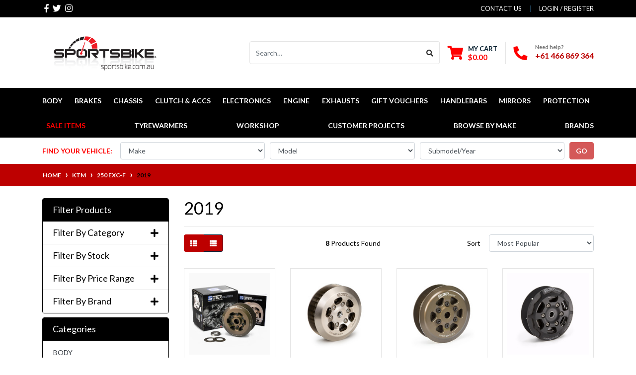

--- FILE ---
content_type: text/html; charset=utf-8
request_url: https://www.sportsbike.com.au/part-finder/ktm/250-exc-f/2019/
body_size: 99286
content:
<!DOCTYPE html>
<html lang="en">
<head itemscope itemtype="http://schema.org/WebSite">
	<meta http-equiv="Content-Type" content="text/html; charset=utf-8"/>
<meta http-equiv="x-ua-compatible" content="ie=edge">
<meta name="keywords" content="KTM 250 EXC-F 2019"/>
<meta name="description" content="2019 - KTM 250 EXC-F 2019"/>
<meta name="viewport" content="width=device-width, initial-scale=1, shrink-to-fit=no">
<meta name="csrf-token" content="104b9b1d5a19654df2157dcd3bfa2dd582468eb3,267c67d0137fc24a03f35ec4e006bf7d398356f3,1769436870"/>

<meta property="og:image" content="https://www.sportsbike.com.au/assets/website_logo.png"/>
<meta property="og:title" content="KTM 250 EXC-F 2019"/>
<meta property="og:site_name" content="Sportbike"/>
<meta property="og:type" content="article"/>
<meta property="og:url" content="https://www.sportsbike.com.au/part-finder/ktm/250-exc-f/2019/"/>
<meta property="og:description" content="2019 - KTM 250 EXC-F 2019"/>
<title itemprop='name'>KTM 250 EXC-F 2019</title>
<link rel="canonical" href="https://www.sportsbike.com.au/part-finder/ktm/250-exc-f/2019/" itemprop="url"/>
<link rel="shortcut icon" href="/assets/favicon_logo.png?1766969620"/>
<!-- Maropost Assets -->
<link rel="dns-prefetch preconnect" href="//assets.netostatic.com">
<link rel="dns-prefetch" href="//use.fontawesome.com">
<link rel="dns-prefetch" href="//google-analytics.com">
<link rel="stylesheet" type="text/css" href="https://use.fontawesome.com/releases/v5.7.2/css/all.css" media="all"/>
<link rel="stylesheet" type="text/css" href="https://cdn.neto.com.au/assets/neto-cdn/jquery_ui/1.12.1/jquery-ui.min.css" media="all"/>
<!--[if lte IE 8]>
	<script type="text/javascript" src="https://cdn.neto.com.au/assets/neto-cdn/html5shiv/3.7.0/html5shiv.js"></script>
	<script type="text/javascript" src="https://cdn.neto.com.au/assets/neto-cdn/respond.js/1.3.0/respond.min.js"></script>
<![endif]-->
<!-- Begin: Script 92 -->
<script async src="https://js.stripe.com/v3/"></script>
<!-- End: Script 92 -->
<!-- Begin: Script 101 -->
<!-- Global site tag (gtag.js) - Google Analytics -->
<script async src="https://www.googletagmanager.com/gtag/js?id=UA-121933352-2"></script>
<script>
  window.dataLayer = window.dataLayer || [];
  function gtag(){dataLayer.push(arguments);}
  gtag('js', new Date());

  gtag('config', 'UA-121933352-2');
</script>

<!-- End: Script 101 -->
<!-- Begin: Script 102 -->
<meta name="google-site-verification" content="fbzBDzOE9yaQZu2yxhSmyOpMybSnSzI45c-1dKYdSuU" />
<!-- End: Script 102 -->
<!-- Begin: Script 103 -->
<!-- Meta Pixel Code -->
<script>
!function(f,b,e,v,n,t,s)
{if(f.fbq)return;n=f.fbq=function(){n.callMethod?
n.callMethod.apply(n,arguments):n.queue.push(arguments)};
if(!f._fbq)f._fbq=n;n.push=n;n.loaded=!0;n.version='2.0';
n.queue=[];t=b.createElement(e);t.async=!0;
t.src=v;s=b.getElementsByTagName(e)[0];
s.parentNode.insertBefore(t,s)}(window, document,'script',
'https://connect.facebook.net/en_US/fbevents.js');
fbq('init', '604422679373387');
fbq('track', 'PageView');
</script>
<noscript><img height="1" width="1" style="display:none"
src="https://www.facebook.com/tr?id=604422679373387&ev=PageView&noscript=1"
/></noscript>
<!-- End Meta Pixel Code -->
<!-- End: Script 103 -->
<!-- Begin: Script 105 -->
<!-- Google tag (gtag.js) -->
<script async src="https://www.googletagmanager.com/gtag/js?id=G-Q95KWYM5ZX"></script>
<script>
  window.dataLayer = window.dataLayer || [];
  function gtag(){dataLayer.push(arguments);}
  gtag('js', new Date());

  gtag('config', 'G-Q95KWYM5ZX');
  gtag('config', 'AW-16678622990');
</script>
<!-- End: Script 105 -->
<!-- Begin: Script 106 -->


<!-- End: Script 106 -->
<!-- Begin: Script 109 -->
<script
src="https://www.paypal.com/sdk/js?client-id=AR9_ThdAMNRtp23Wr6zmkkBduQ2KlbSbDmmCwHxfGFtKaL_mV7HwRS3ecZ-yyM7OfMuyjwQk3lhOgill&currency=AUD&components=messages"
data-namespace="PayPalSDK">
</script>
<!-- End: Script 109 -->


	<link rel="preload" href="/assets/themes/2024-12-zellis-02285191/css/app.css?1766969620" as="style">
	<link rel="preload" href="/assets/themes/2024-12-zellis-02285191/css/style.css?1766969620" as="style">
	<link class="theme-selector" rel="stylesheet" href="/assets/themes/2024-12-zellis-02285191/css/app.css?1766969620" media="all"/>
	<link rel="stylesheet" href="/assets/themes/2024-12-zellis-02285191/css/style.css?1766969620" media="all"/>
</head>
<body id="n_content" class="n_2024-12-zellis-02285191">
<a href="#main-content" class="sr-only sr-only-focusable">Skip to main content</a>
<header class="wrapper-header" aria-label="Header container">
	<div class="header-topbar">
		<div class="container">
			<div class="row">
				<div class="col-12 d-flex">
					<ul class="nav list-social mr-auto justify-content-center justify-content-md-start" itemscope itemtype="http://schema.org/Organization" role="contentinfo" aria-label="Social media">
						<meta itemprop="url" content="https://www.sportsbike.com.au"/>
						<meta itemprop="logo" content="https://www.sportsbike.com.au/assets/website_logo.png"/>
						<meta itemprop="name" content="Sportsbike"/>
						<li class="nav-item px-1"><a itemprop="sameAs" href="https://www.facebook.com/Sportsbike.com.au/" target="_blank" title="Sportsbike on Facebook" rel="noopener"><i class="fab fa-facebook-f" aria-hidden="true"></i><span class="sr-only">Facebook</span></a></li>
						<li class="nav-item px-1"><a itemprop="sameAs" href="https://twitter.com/Sportsbike_au" target="_blank" title="Sportsbike on Twitter" rel="noopener"><i class="fab fa-twitter" aria-hidden="true"></i><span class="sr-only">Twitter</span></a></li>
						<li class="nav-item px-1"><a itemprop="sameAs" href="https://www.instagram.com/sportsbike_au/" target="_blank" title="Sportsbike on Instagram" rel="noopener"><i class="fab fa-instagram" aria-hidden="true"></i><span class="sr-only">Instagram</span></a></li>
						</ul>
					<ul class="nav ml-auto" role="navigation" aria-label="Main menu">
						<li class="nav-item d-none d-sm-block">
						    <a href="https://www.sportsbike.com.au/contact-us" class="nav-link text-uppercase">contact us</a>
						</li>

						<span nloader-content-id="rZp_zvzNQz5YJVX7XGjWhi00OhHKFvcMmK2GBQO_3rI4aRuy77rwMz-AvD2G3RY79UGsf-03B6tEwCHzjdbuxA" nloader-content="[base64]" nloader-data="x4zyz8ulphgJo1Hn_aB7WjWW4p9iaGJLbXxWDEIpG2E"></span></ul>
				</div>
			</div>
		</div>
	</div>
	<div class="logo-section">
	<div class="container">
		<div class="row align-items-center">
			<div class="col-7 col-sm-4 col-md-3 wrapper-logo text-sm-left">
				<a href="https://www.sportsbike.com.au" title="Sportsbike">
					<img class="logo" src="/assets/website_logo.png?1766969620" alt="Sportsbike logo"/>
				</a>
			</div>
			<div class="col-5 col-sm-8 d-flex align-items-center d-md-none ml-auto justify-content-end">
			    <button class="btn btn-primary" type="button" data-toggle="collapse" data-target="#navbarMainMenu" aria-controls="navbarMainMenu" aria-expanded="false" aria-label="Toggle navigation">
					<i class="fa fa-bars fa-lg" aria-hidden="true"></i>
				</button>
				<a class="navbar-toggler d-sm-inline-block d-md-none pr-0" href="javascript:;" type="button" data-toggle="collapse" data-target="#searchMobile" aria-controls="searchMobile" aria-expanded="false" aria-label="Toggle search mobile"><i class="fa fa-search"></i></a>
				<a class="navbar-toggler d-sm-inline-block d-md-none" href="https://www.sportsbike.com.au/_mycart?tkn=cart&ts=1769436871328146" aria-label="Shopping cart">
					<i class="fa fa-shopping-cart fa-lg" aria-hidden="true"></i>
					<span class="badge badge-pill badge-secondary" rel="a2c_item_count">0</span>
				</a>
			</div>
			<div class="d-none d-md-flex col-12 col-sm-8 col-md-9 justify-content-end align-items-center">
				<div class="header-search pt-2 pt-md-0">
					<form name="productsearch" method="get" action="/" role="search" aria-label="Product search">
						<input type="hidden" name="rf" value="kw"/>
						<div class="input-group">
							<input class="form-control ajax_search" value="" id="name_search" autocomplete="off" name="kw" type="search" aria-label="Input search" placeholder="Search…"/>
							<div class="input-group-append">
								<button type="submit" value="Search" class="btn btn-outline-secondary" aria-label="Search site"><i class="fa fa-search"></i></button>
							</div>
						</div>
					</form>
				</div>
				<div id="header-cart" class="btn-group" role="group">
					<a href="https://www.sportsbike.com.au/_mycart?tkn=cart&ts=1769436871716509"  class="btn p-0 dropdown-toggle dropdown-toggle-split" data-toggle="dropdown" aria-haspopup="true" aria-expanded="false" aria-label="Shopping cart dropdown" id="cartcontentsheader">
						<p class="m-0 h2"><i class="fa fa-shopping-cart"></i></p>
						<div><span>My Cart</span><span rel="a2c_sub_total" id="header-subtotal">$0.00</span></div>
					</a>
					<ul class="dropdown-menu dropdown-menu-right float-right">
						<li class="box" id="neto-dropdown">
							<div class="body" id="cartcontents"></div>
							<div class="footer"></div>
						</li>
					</ul>
				</div>
				<div id="header-call" class="d-none d-lg-flex">
					<div class="divider"></div>
					<div class="d-flex align-items-center">
						<div><p class="mb-0 mr-3 h2"><i class="fa fa-phone"></i></p></div>
						<div>
							<p class="mb-0">Need help?</p>
							<p class="mb-0"><a href="tel:+61 466 869 364">+61 466 869 364</a></p>
						</div>
					</div>
				</div>
				</div>
		</div>
	</div>
	</div>
	<div class="menu-section mb-2 mb-md-0">
	<div class="container">
		<nav class="navbar navbar-expand-md navbar-light mt-0 p-md-0">
		    <div class="d-md-none collapse navbar-collapse" id="searchMobile" data-parent=".menu-section">
    			<form class="d-block d-md-none" name="productsearch" method="get" action="/" role="search" aria-label="Product search">
    				<input type="hidden" name="rf" value="kw"/>
    				<div class="input-group">
    					<input class="form-control ajax_search" value="" id="name_search-xs" placeholder="Search…" autocomplete="off" name="kw" type="search" aria-label="Input search"/>
    					<div class="input-group-append">
    						<button type="submit" value="Search" class="btn btn-outline-secondary" aria-label="Search site">GO</button>
    					</div>
    				</div>
    			</form>
			</div>
			<div class="collapse navbar-collapse" id="navbarMainMenu" data-parent=".menu-section">
				<ul class="navbar-nav mr-auto align-items-center d-none d-md-flex flex-wrap" role="navigation" aria-label="Category menu">
					<li class="nav-item dropdown position-static ">
					            <a href="https://www.sportsbike.com.au/body/" class="nav-link dropdown-toggle" role="button" data-toggle="dropdown" aria-haspopup="true" aria-expanded="false">BODY</a>
								<div class="dropdown-menu p-lg-3">
											<div class="row">
												<div class="col-12 col-md-9">
													<ul class="mega-menu-cat p-0">
														<li class="nav-item d-inline-block w-100">
					    	<a href="https://www.sportsbike.com.au/body/action-cam-satnav-mounts/" class="nav-link font-weight-bold">Action Cam / SatNav Mounts</a>
					    	</li><li class="nav-item d-inline-block w-100">
					    	<a href="https://www.sportsbike.com.au/body/air-deflectors/" class="nav-link font-weight-bold">Air Deflectors</a>
					    	</li><li class="nav-item d-inline-block w-100">
					    	<a href="https://www.sportsbike.com.au/body/carbon-fibre/" class="nav-link font-weight-bold">Carbon Fibre</a>
					    	</li><li class="nav-item d-inline-block w-100">
					    	<a href="https://www.sportsbike.com.au/body/fender-eliminator-kits/" class="nav-link font-weight-bold">Fender Eliminator Kits</a>
					    	</li><li class="nav-item d-inline-block w-100">
					    	<a href="https://www.sportsbike.com.au/body/fenders/" class="nav-link font-weight-bold">Fenders</a>
					    	</li><li class="nav-item d-inline-block w-100">
					    	<a href="https://www.sportsbike.com.au/body/quad-lock-mounts-accs/" class="nav-link font-weight-bold">Quad Lock Mounts & Accs</a>
					    	</li><li class="nav-item d-inline-block w-100">
					    	<a href="https://www.sportsbike.com.au/body/quadlock-mounts-accs/" class="nav-link font-weight-bold">Quadlock Mounts & Accs</a>
					    	</li><li class="nav-item d-inline-block w-100">
					    	<a href="https://www.sportsbike.com.au/body/race-screens/" class="nav-link font-weight-bold">Race Screens</a>
					    	</li><li class="nav-item d-inline-block w-100">
					    	<a href="https://www.sportsbike.com.au/body/screw-kits/" class="nav-link font-weight-bold">Screw Kits</a>
					    	</li><li class="nav-item d-inline-block w-100">
					    	<a href="https://www.sportsbike.com.au/body/sport-screens/" class="nav-link font-weight-bold">Sport Screens</a>
					    	</li><li class="nav-item d-inline-block w-100">
					    	<a href="https://www.sportsbike.com.au/body/touring-screens/" class="nav-link font-weight-bold">Touring Screens</a>
					    	</li>
													</ul>
												</div>
												<div class="col-12 col-md-3 megamenu_products"><article class="col-6 col-sm-6 col-lg-3 col-xl-3 pb-2" role="article" aria-label="Product thumbnail">
	<div class="card thumbnail card-body text-center" itemscope itemtype="http://schema.org/Product">
		<meta itemprop="brand" content="CNC Racing"/>
		<meta itemprop="mpn" content="ZA602Y"/>
		<a href="https://www.sportsbike.com.au/abs-module-cover-mv-agusta-superveloce-carbon" class="thumbnail-image pb-2">
			<img src="/assets/thumb/ZA602Y.jpg?20241115005937" itemprop="image" class="product-image img-fluid" alt="ABS module cover MV Agusta Superveloce - Carbon" rel="itmimgZA602Y">
		</a>
		<p class="card-title h4" itemprop="name"><a href="https://www.sportsbike.com.au/abs-module-cover-mv-agusta-superveloce-carbon">ABS module cover MV Agusta Superveloce - Carbon</a></p>
		<p class="price" itemprop="offers" itemscope itemtype="http://schema.org/Offer" aria-label="ABS module cover MV Agusta Superveloce - Carbon price">
				<span class="rrp-price"></span>
				<span itemprop="price" content="406.92">$406.92</span>
				<meta itemprop="priceCurrency" content="AUD">
			</p>
			<!-- Begin: Script 103 -->

<!-- End: Script 103 -->
<!-- Begin: Script 105 -->
<div
    class="ga4-product"
    data-id="ZA602Y"
    data-name="ABS module cover MV Agusta Superveloce - Carbon"
    data-index="1"
    data-listname="2013"
    data-affiliation="Sportbike"
    data-brand="CNC Racing"
    data-category="2013"
    data-price="406.92"
    data-currency="AUD"
    data-url="https://www.sportsbike.com.au/abs-module-cover-mv-agusta-superveloce-carbon"
>
</div>
<!-- End: Script 105 -->
<!-- Begin: Script 109 -->
<div
  data-pp-message
  data-pp-placement="product"
  data-pp-style-text-size="10"
  data-pp-amount="406.92">
</div>
<!-- End: Script 109 -->
<!-- Purchase Logic -->
			<form class="form-inline buying-options  justify-content-center">
				<input type="hidden" id="skuYgGmaZA602Y" name="skuYgGmaZA602Y" value="ZA602Y">
				<input type="hidden" id="modelYgGmaZA602Y" name="modelYgGmaZA602Y" value="ABS module cover MV Agusta Superveloce - Carbon">
				<input type="hidden" id="thumbYgGmaZA602Y" name="thumbYgGmaZA602Y" value="/assets/thumb/ZA602Y.jpg?20241115005937">
				<input type="hidden" id="qtyYgGmaZA602Y" name="qtyYgGmaZA602Y" value="1" class="input-tiny">
				<button type="button" title="Add ABS module cover MV Agusta Superveloce - Carbon to Cart" class="addtocart btn-primary btn btn-loads" rel="YgGmaZA602Y" data-loading-text="<i class='fa fa-spinner fa-spin' style='font-size: 14px'></i>">Add to Cart</button>
				</form>
			<!-- /Purchase Logic -->
			</div>
</article>
</div>
											</div>
										</div>	
								</li><li class="nav-item dropdown position-static ">
					            <a href="https://www.sportsbike.com.au/brakes/" class="nav-link dropdown-toggle" role="button" data-toggle="dropdown" aria-haspopup="true" aria-expanded="false">BRAKES</a>
								<div class="dropdown-menu p-lg-3">
											<div class="row">
												<div class="col-12 col-md-9">
													<ul class="mega-menu-cat p-0">
														<li class="nav-item d-inline-block w-100">
					    	<a href="https://www.sportsbike.com.au/brakes/brake-hose/" class="nav-link font-weight-bold">Brake Hose</a>
					    	</li><li class="nav-item d-inline-block w-100">
					    	<a href="https://www.sportsbike.com.au/brakes/brake-kits/" class="nav-link font-weight-bold">Brake Kits</a>
					    	</li><li class="nav-item d-inline-block w-100">
					    	<a href="https://www.sportsbike.com.au/brakes/brake-pads/" class="nav-link font-weight-bold">Brake Pads</a>
					    	</li><li class="nav-item d-inline-block w-100">
					    	<a href="https://www.sportsbike.com.au/brakes/calipers/" class="nav-link font-weight-bold">Calipers</a>
					    	</li><li class="nav-item d-inline-block w-100">
					    	<a href="https://www.sportsbike.com.au/brakes/cooling/" class="nav-link font-weight-bold">Cooling</a>
					    	</li><li class="nav-item d-inline-block w-100">
					    	<a href="https://www.sportsbike.com.au/brakes/disc-rotors/" class="nav-link font-weight-bold">Disc Rotors</a>
					    	</li><li class="nav-item d-inline-block w-100">
					    	<a href="https://www.sportsbike.com.au/brakes/fluid-reservoirs/" class="nav-link font-weight-bold">Fluid Reservoirs</a>
					    	</li><li class="nav-item d-inline-block w-100">
					    	<a href="https://www.sportsbike.com.au/brakes/levers/" class="nav-link font-weight-bold">Levers</a>
					    	</li><li class="nav-item d-inline-block w-100">
					    	<a href="https://www.sportsbike.com.au/brakes/master-cylinder-brackets/" class="nav-link font-weight-bold">Master Cylinder Brackets</a>
					    	</li><li class="nav-item d-inline-block w-100">
					    	<a href="https://www.sportsbike.com.au/brakes/master-cylinders/" class="nav-link font-weight-bold">Master Cylinders</a>
					    	</li><li class="nav-item d-inline-block w-100">
					    	<a href="https://www.sportsbike.com.au/brakes/rear-master-cylinders/" class="nav-link font-weight-bold">Rear Master Cylinders</a>
					    	</li><li class="nav-item d-inline-block w-100">
					    	<a href="https://www.sportsbike.com.au/brakes/remote-brake-adjuster/" class="nav-link font-weight-bold">Remote Brake Adjuster</a>
					    	</li><li class="nav-item d-inline-block w-100">
					    	<a href="https://www.sportsbike.com.au/brakes/repair-kits/" class="nav-link font-weight-bold">Repair Kits</a>
					    	</li><li class="nav-item d-inline-block w-100">
					    	<a href="https://www.sportsbike.com.au/brakes/reservoirs/" class="nav-link font-weight-bold">Reservoirs</a>
					    	</li><li class="nav-item d-inline-block w-100">
					    	<a href="https://www.sportsbike.com.au/brakes/spacers/" class="nav-link font-weight-bold">Spacers</a>
					    	</li><li class="nav-item d-inline-block w-100">
					    	<a href="https://www.sportsbike.com.au/brakes/switches/" class="nav-link font-weight-bold">Switches</a>
					    	</li><li class="nav-item d-inline-block w-100">
					    	<a href="https://www.sportsbike.com.au/brakes/thumb-brake-kits/" class="nav-link font-weight-bold">Thumb Brake Kits</a>
					    	</li>
													</ul>
												</div>
												<div class="col-12 col-md-3 megamenu_products"><article class="col-6 col-sm-6 col-lg-3 col-xl-3 pb-2" role="article" aria-label="Product thumbnail">
	<div class="card thumbnail card-body text-center" itemscope itemtype="http://schema.org/Product">
		<meta itemprop="brand" content="CNC Racing"/>
		<meta itemprop="mpn" content="LBS12"/>
		<a href="https://www.sportsbike.com.au/brake-lever-short-model~1868221" class="thumbnail-image pb-2">
			<img src="/assets/thumb/LBS12.jpg?20241114204149" itemprop="image" class="product-image img-fluid" alt="Brake lever - short model" rel="itmimgLBS12">
		</a>
		<p class="card-title h4" itemprop="name"><a href="https://www.sportsbike.com.au/brake-lever-short-model~1868221">Brake lever - short model</a></p>
		<p class="price" itemprop="offers" itemscope itemtype="http://schema.org/Offer" aria-label="Brake lever - short model price">
				<span class="rrp-price"></span>
				<span itemprop="price" content="216.46">From&nbsp;$216.46</span>
				<meta itemprop="priceCurrency" content="AUD">
			</p>
			<!-- Begin: Script 103 -->

<!-- End: Script 103 -->
<!-- Begin: Script 105 -->
<div
    class="ga4-product"
    data-id="LBS12"
    data-name="Brake lever - short model"
    data-index="1"
    data-listname="Home"
    data-affiliation="Sportbike"
    data-brand="CNC Racing"
    data-category="Home"
    data-price="216.46"
    data-currency="AUD"
    data-url="https://www.sportsbike.com.au/brake-lever-short-model~1868221"
>
</div>
<!-- End: Script 105 -->
<!-- Begin: Script 109 -->
<div
  data-pp-message
  data-pp-placement="product"
  data-pp-style-text-size="10"
  data-pp-amount="216.46">
</div>
<!-- End: Script 109 -->
<!-- Purchase Logic -->
			<form class="form-inline buying-options  justify-content-center">
				<input type="hidden" id="sku3tFfMLBS12" name="sku3tFfMLBS12" value="LBS12">
				<input type="hidden" id="model3tFfMLBS12" name="model3tFfMLBS12" value="Brake lever - short model">
				<input type="hidden" id="thumb3tFfMLBS12" name="thumb3tFfMLBS12" value="/assets/thumb/LBS12.jpg?20241114204149">
				<input type="hidden" id="qty3tFfMLBS12" name="qty3tFfMLBS12" value="1" class="input-tiny">
				<a href="https://www.sportsbike.com.au/brake-lever-short-model~1868221" title="View Brake lever - short model Buying Options" class="btn btn-primary btn-loads" data-loading-text="<i class='fa fa-spinner fa-spin' style='font-size: 14px'></i>">See Options</a>
				</form>
			<!-- /Purchase Logic -->
			</div>
</article>
</div>
											</div>
										</div>	
								</li><li class="nav-item dropdown position-static ">
					            <a href="https://www.sportsbike.com.au/chassis/" class="nav-link dropdown-toggle" role="button" data-toggle="dropdown" aria-haspopup="true" aria-expanded="false">CHASSIS</a>
								<div class="dropdown-menu p-lg-3">
											<div class="row">
												<div class="col-12 col-md-9">
													<ul class="mega-menu-cat p-0">
														<li class="nav-item d-inline-block w-100">
					    	<a href="https://www.sportsbike.com.au/chassis/brackets/" class="nav-link font-weight-bold">Brackets</a>
					    	</li><li class="nav-item d-inline-block w-100">
					    	<a href="https://www.sportsbike.com.au/chassis/camshaft-pulley-kits/" class="nav-link font-weight-bold">Camshaft Pulley Kits</a>
					    	</li><li class="nav-item d-inline-block w-100">
					    	<a href="https://www.sportsbike.com.au/chassis/chain-adjusters/" class="nav-link font-weight-bold">Chain Adjusters</a>
					    	</li><li class="nav-item d-inline-block w-100">
					    	<a href="https://www.sportsbike.com.au/chassis/fairing-pins/" class="nav-link font-weight-bold">Fairing pins</a>
					    	</li><li class="nav-item d-inline-block w-100">
					    	<a href="https://www.sportsbike.com.au/chassis/fork-adjusters/" class="nav-link font-weight-bold">Fork Adjusters</a>
					    	</li><li class="nav-item d-inline-block w-100">
					    	<a href="https://www.sportsbike.com.au/chassis/frame-plugs/" class="nav-link font-weight-bold">Frame Plugs</a>
					    	</li><li class="nav-item d-inline-block w-100">
					    	<a href="https://www.sportsbike.com.au/chassis/fuel-caps/" class="nav-link font-weight-bold">Fuel Caps</a>
					    	</li><li class="nav-item d-inline-block w-100">
					    	<a href="https://www.sportsbike.com.au/chassis/kickstand-pads/" class="nav-link font-weight-bold">Kickstand Pads</a>
					    	</li><li class="nav-item d-inline-block w-100">
					    	<a href="https://www.sportsbike.com.au/chassis/lightweight-flywheels/" class="nav-link font-weight-bold">Lightweight Flywheels</a>
					    	</li><li class="nav-item d-inline-block w-100">
					    	<a href="https://www.sportsbike.com.au/chassis/nuts/" class="nav-link font-weight-bold">Nuts</a>
					    	</li><li class="nav-item d-inline-block w-100">
					    	<a href="https://www.sportsbike.com.au/chassis/pillion-peg-removal/" class="nav-link font-weight-bold">Pillion Peg Removal</a>
					    	</li><li class="nav-item d-inline-block w-100">
					    	<a href="https://www.sportsbike.com.au/chassis/rearset-spares/" class="nav-link font-weight-bold">Rearset Spares</a>
					    	</li><li class="nav-item d-inline-block w-100">
					    	<a href="https://www.sportsbike.com.au/chassis/rearsets/" class="nav-link font-weight-bold">Rearsets</a>
					    	</li><li class="nav-item d-inline-block w-100">
					    	<a href="https://www.sportsbike.com.au/chassis/sprocket-carrier/" class="nav-link font-weight-bold">Sprocket Carrier</a>
					    	</li><li class="nav-item d-inline-block w-100">
					    	<a href="https://www.sportsbike.com.au/chassis/suspension/" class="nav-link font-weight-bold">Suspension</a>
					    	</li><li class="nav-item d-inline-block w-100">
					    	<a href="https://www.sportsbike.com.au/chassis/swingarm-spools/" class="nav-link font-weight-bold">Swingarm Spools</a>
					    	</li><li class="nav-item d-inline-block w-100">
					    	<a href="https://www.sportsbike.com.au/chassis/transmission/" class="nav-link font-weight-bold">Transmission</a>
					    	</li><li class="nav-item d-inline-block w-100">
					    	<a href="https://www.sportsbike.com.au/chassis/triple-clamps/" class="nav-link font-weight-bold">Triple Clamps</a>
					    	</li><li class="nav-item d-inline-block w-100">
					    	<a href="https://www.sportsbike.com.au/chassis/wheel-caps/" class="nav-link font-weight-bold">Wheel Caps</a>
					    	</li><li class="nav-item d-inline-block w-100">
					    	<a href="https://www.sportsbike.com.au/chassis/wheel-valve-caps/" class="nav-link font-weight-bold">Wheel Valve Caps</a>
					    	</li>
													</ul>
												</div>
												<div class="col-12 col-md-3 megamenu_products"><article class="col-6 col-sm-6 col-lg-3 col-xl-3 pb-2" role="article" aria-label="Product thumbnail">
	<div class="card thumbnail card-body text-center" itemscope itemtype="http://schema.org/Product">
		<meta itemprop="brand" content="CNC Racing"/>
		<meta itemprop="mpn" content="BM601"/>
		<a href="https://www.sportsbike.com.au/side-stand-extension-moto-guzzi" class="thumbnail-image pb-2">
			<img src="/assets/thumb/BM601.jpg?20241114221325" itemprop="image" class="product-image img-fluid" alt="Side stand extension Moto Guzzi" rel="itmimgBM601">
		</a>
		<p class="card-title h4" itemprop="name"><a href="https://www.sportsbike.com.au/side-stand-extension-moto-guzzi">Side stand extension Moto Guzzi</a></p>
		<p class="price" itemprop="offers" itemscope itemtype="http://schema.org/Offer" aria-label="Side stand extension Moto Guzzi price">
				<span class="rrp-price"></span>
				<span itemprop="price" content="128.51">From&nbsp;$128.51</span>
				<meta itemprop="priceCurrency" content="AUD">
			</p>
			<!-- Begin: Script 103 -->

<!-- End: Script 103 -->
<!-- Begin: Script 105 -->
<div
    class="ga4-product"
    data-id="BM601"
    data-name="Side stand extension Moto Guzzi"
    data-index="1"
    data-listname="2013"
    data-affiliation="Sportbike"
    data-brand="CNC Racing"
    data-category="2013"
    data-price="128.51"
    data-currency="AUD"
    data-url="https://www.sportsbike.com.au/side-stand-extension-moto-guzzi"
>
</div>
<!-- End: Script 105 -->
<!-- Begin: Script 109 -->
<div
  data-pp-message
  data-pp-placement="product"
  data-pp-style-text-size="10"
  data-pp-amount="128.51">
</div>
<!-- End: Script 109 -->
<!-- Purchase Logic -->
			<form class="form-inline buying-options  justify-content-center">
				<input type="hidden" id="skuQJqUoBM601" name="skuQJqUoBM601" value="BM601">
				<input type="hidden" id="modelQJqUoBM601" name="modelQJqUoBM601" value="Side stand extension Moto Guzzi">
				<input type="hidden" id="thumbQJqUoBM601" name="thumbQJqUoBM601" value="/assets/thumb/BM601.jpg?20241114221325">
				<input type="hidden" id="qtyQJqUoBM601" name="qtyQJqUoBM601" value="1" class="input-tiny">
				<a href="https://www.sportsbike.com.au/side-stand-extension-moto-guzzi" title="View Side stand extension Moto Guzzi Buying Options" class="btn btn-primary btn-loads" data-loading-text="<i class='fa fa-spinner fa-spin' style='font-size: 14px'></i>">See Options</a>
				</form>
			<!-- /Purchase Logic -->
			</div>
</article>
</div>
											</div>
										</div>	
								</li><li class="nav-item dropdown position-static ">
					            <a href="https://www.sportsbike.com.au/clutch-accs/" class="nav-link dropdown-toggle" role="button" data-toggle="dropdown" aria-haspopup="true" aria-expanded="false">CLUTCH & ACCS</a>
								<div class="dropdown-menu p-lg-3">
											<div class="row">
												<div class="col-12 col-md-9">
													<ul class="mega-menu-cat p-0">
														<li class="nav-item d-inline-block w-100">
					    	<a href="https://www.sportsbike.com.au/clutch-accs/clg-clutches/" class="nav-link font-weight-bold">CLG Clutches</a>
					    	</li><li class="nav-item d-inline-block w-100">
					    	<a href="https://www.sportsbike.com.au/clutch-accs/clutch-baskets/" class="nav-link font-weight-bold">Clutch Baskets</a>
					    	</li><li class="nav-item d-inline-block w-100">
					    	<a href="https://www.sportsbike.com.au/clutch-accs/clutch-conversion-kits/" class="nav-link font-weight-bold">Clutch Conversion Kits</a>
					    	</li><li class="nav-item d-inline-block w-100">
					    	<a href="https://www.sportsbike.com.au/clutch-accs/clutch-covers/" class="nav-link font-weight-bold">Clutch Covers</a>
					    	</li><li class="nav-item d-inline-block w-100">
					    	<a href="https://www.sportsbike.com.au/clutch-accs/clutch-hubs/" class="nav-link font-weight-bold">Clutch Hubs</a>
					    	</li><li class="nav-item d-inline-block w-100">
					    	<a href="https://www.sportsbike.com.au/clutch-accs/clutch-parts/" class="nav-link font-weight-bold">Clutch Parts</a>
					    	</li><li class="nav-item d-inline-block w-100">
					    	<a href="https://www.sportsbike.com.au/clutch-accs/clutch-plates/" class="nav-link font-weight-bold">Clutch Plates</a>
					    	</li><li class="nav-item d-inline-block w-100">
					    	<a href="https://www.sportsbike.com.au/clutch-accs/clutch-spring-retainers/" class="nav-link font-weight-bold">Clutch Spring Retainers</a>
					    	</li><li class="nav-item d-inline-block w-100">
					    	<a href="https://www.sportsbike.com.au/clutch-accs/clutch-springs/" class="nav-link font-weight-bold">Clutch Springs</a>
					    	</li><li class="nav-item d-inline-block w-100">
					    	<a href="https://www.sportsbike.com.au/clutch-accs/clutch-tools/" class="nav-link font-weight-bold">Clutch Tools</a>
					    	</li><li class="nav-item d-inline-block w-100">
					    	<a href="https://www.sportsbike.com.au/clutch-accs/dry-clutch-conversion-kits/" class="nav-link font-weight-bold">Dry Clutch Conversion Kits</a>
					    	</li><li class="nav-item d-inline-block w-100">
					    	<a href="https://www.sportsbike.com.au/clutch-accs/fluid-reservoirs/" class="nav-link font-weight-bold">Fluid Reservoirs</a>
					    	</li><li class="nav-item d-inline-block w-100">
					    	<a href="https://www.sportsbike.com.au/clutch-accs/levers/" class="nav-link font-weight-bold">Levers</a>
					    	</li><li class="nav-item d-inline-block w-100">
					    	<a href="https://www.sportsbike.com.au/clutch-accs/master-cylinder-bracket/" class="nav-link font-weight-bold">Master Cylinder Bracket</a>
					    	</li><li class="nav-item d-inline-block w-100">
					    	<a href="https://www.sportsbike.com.au/clutch-accs/master-cylinder-brackets/" class="nav-link font-weight-bold">Master Cylinder Brackets</a>
					    	</li><li class="nav-item d-inline-block w-100">
					    	<a href="https://www.sportsbike.com.au/clutch-accs/master-cylinders/" class="nav-link font-weight-bold">Master Cylinders</a>
					    	</li><li class="nav-item d-inline-block w-100">
					    	<a href="https://www.sportsbike.com.au/clutch-accs/pressure-plates/" class="nav-link font-weight-bold">Pressure Plates</a>
					    	</li><li class="nav-item d-inline-block w-100">
					    	<a href="https://www.sportsbike.com.au/clutch-accs/slave-cylinders/" class="nav-link font-weight-bold">Slave Cylinders</a>
					    	</li><li class="nav-item d-inline-block w-100">
					    	<a href="https://www.sportsbike.com.au/clutch-accs/slipper-clutches/" class="nav-link font-weight-bold">Slipper Clutches</a>
					    	</li>
													</ul>
												</div>
												<div class="col-12 col-md-3 megamenu_products"><article class="col-6 col-sm-6 col-lg-3 col-xl-3 pb-2" role="article" aria-label="Product thumbnail">
	<div class="card thumbnail card-body text-center" itemscope itemtype="http://schema.org/Product">
		<meta itemprop="brand" content="KBIKE"/>
		<meta itemprop="mpn" content="FZA004"/>
		<a href="https://www.sportsbike.com.au/slipper-clutch-with-basket" class="thumbnail-image pb-2">
			<img src="/assets/thumb/FZA004.jpg?20240320222450" itemprop="image" class="product-image img-fluid" alt="Slipper clutch with basket" rel="itmimgFZA004">
		</a>
		<p class="card-title h4" itemprop="name"><a href="https://www.sportsbike.com.au/slipper-clutch-with-basket">Slipper clutch with basket</a></p>
		<p class="price" itemprop="offers" itemscope itemtype="http://schema.org/Offer" aria-label="Slipper clutch with basket price">
				<span class="rrp-price"></span>
				<span itemprop="price" content="1364.41">From&nbsp;$1,364.41</span>
				<meta itemprop="priceCurrency" content="AUD">
			</p>
			<!-- Begin: Script 103 -->

<!-- End: Script 103 -->
<!-- Begin: Script 105 -->
<div
    class="ga4-product"
    data-id="FZA004"
    data-name="Slipper clutch with basket"
    data-index="1"
    data-listname="2013"
    data-affiliation="Sportbike"
    data-brand="KBIKE"
    data-category="2013"
    data-price="1364.41"
    data-currency="AUD"
    data-url="https://www.sportsbike.com.au/slipper-clutch-with-basket"
>
</div>
<!-- End: Script 105 -->
<!-- Begin: Script 109 -->
<div
  data-pp-message
  data-pp-placement="product"
  data-pp-style-text-size="10"
  data-pp-amount="1364.41">
</div>
<!-- End: Script 109 -->
<!-- Purchase Logic -->
			<form class="form-inline buying-options  justify-content-center">
				<input type="hidden" id="skuJnFuQFZA004" name="skuJnFuQFZA004" value="FZA004">
				<input type="hidden" id="modelJnFuQFZA004" name="modelJnFuQFZA004" value="Slipper clutch with basket">
				<input type="hidden" id="thumbJnFuQFZA004" name="thumbJnFuQFZA004" value="/assets/thumb/FZA004.jpg?20240320222450">
				<input type="hidden" id="qtyJnFuQFZA004" name="qtyJnFuQFZA004" value="1" class="input-tiny">
				<a href="https://www.sportsbike.com.au/slipper-clutch-with-basket" title="View Slipper clutch with basket Buying Options" class="btn btn-primary btn-loads" data-loading-text="<i class='fa fa-spinner fa-spin' style='font-size: 14px'></i>">See Options</a>
				</form>
			<!-- /Purchase Logic -->
			</div>
</article>
</div>
											</div>
										</div>	
								</li><li class="nav-item dropdown position-static ">
					            <a href="https://www.sportsbike.com.au/electronics/" class="nav-link dropdown-toggle" role="button" data-toggle="dropdown" aria-haspopup="true" aria-expanded="false">ELECTRONICS</a>
								<div class="dropdown-menu p-lg-3">
											<div class="row">
												<div class="col-12 col-md-9">
													<ul class="mega-menu-cat p-0">
														<li class="nav-item d-inline-block w-100">
					    	<a href="https://www.sportsbike.com.au/electronics/brake-clutch-switches/" class="nav-link font-weight-bold">Brake & Clutch Switches</a>
					    	</li><li class="nav-item d-inline-block w-100">
					    	<a href="https://www.sportsbike.com.au/electronics/bypass-dongles/" class="nav-link font-weight-bold">Bypass Dongles</a>
					    	</li><li class="nav-item d-inline-block w-100">
					    	<a href="https://www.sportsbike.com.au/electronics/handlebar-switches/" class="nav-link font-weight-bold">Handlebar Switches</a>
					    	</li><li class="nav-item d-inline-block w-100">
					    	<a href="https://www.sportsbike.com.au/electronics/indicators/" class="nav-link font-weight-bold">Indicators</a>
					    	</li><li class="nav-item d-inline-block w-100">
					    	<a href="https://www.sportsbike.com.au/electronics/lifting-benches/" class="nav-link font-weight-bold">Lifting Benches</a>
					    	</li><li class="nav-item d-inline-block w-100">
					    	<a href="https://www.sportsbike.com.au/electronics/lights/" class="nav-link font-weight-bold">Lights</a>
					    	</li><li class="nav-item d-inline-block w-100">
					    	<a href="https://www.sportsbike.com.au/electronics/quickshifter-accessories/" class="nav-link font-weight-bold">Quickshifter Accessories</a>
					    	</li><li class="nav-item d-inline-block w-100">
					    	<a href="https://www.sportsbike.com.au/electronics/quickshifter-kits/" class="nav-link font-weight-bold">Quickshifter Kits</a>
					    	</li><li class="nav-item d-inline-block w-100">
					    	<a href="https://www.sportsbike.com.au/electronics/quickshifter-sensors/" class="nav-link font-weight-bold">Quickshifter Sensors</a>
					    	</li><li class="nav-item d-inline-block w-100">
					    	<a href="https://www.sportsbike.com.au/electronics/switches/" class="nav-link font-weight-bold">Switches</a>
					    	</li><li class="nav-item d-inline-block w-100">
					    	<a href="https://www.sportsbike.com.au/electronics/tuning-modules/" class="nav-link font-weight-bold">Tuning Modules</a>
					    	</li><li class="nav-item d-inline-block w-100">
					    	<a href="https://www.sportsbike.com.au/electronics/tyrewarmers/" class="nav-link font-weight-bold">Tyrewarmers</a>
					    	</li><li class="nav-item d-inline-block w-100">
					    	<a href="https://www.sportsbike.com.au/electronics/usb-chargers/" class="nav-link font-weight-bold">USB Chargers</a>
					    	</li>
													</ul>
												</div>
												<div class="col-12 col-md-3 megamenu_products"><article class="col-6 col-sm-6 col-lg-3 col-xl-3 pb-2" role="article" aria-label="Product thumbnail">
	<div class="card thumbnail card-body text-center" itemscope itemtype="http://schema.org/Product">
		<meta itemprop="brand" content="Beringer Brakes"/>
		<meta itemprop="mpn" content="11111292"/>
		<a href="https://www.sportsbike.com.au/11111292-banjo-pressure-switch-single" class="thumbnail-image pb-2">
			<img src="/assets/thumb/11111292.png?20210530150014" itemprop="image" class="product-image img-fluid" alt="11111292 Banjo pressure switch, single" rel="itmimg11111292">
		</a>
		<p class="card-title h4" itemprop="name"><a href="https://www.sportsbike.com.au/11111292-banjo-pressure-switch-single">11111292 Banjo pressure switch, single</a></p>
		<p class="price" itemprop="offers" itemscope itemtype="http://schema.org/Offer" aria-label="11111292 Banjo pressure switch, single price">
				<span class="rrp-price"></span>
				<span itemprop="price" content="95.69">$95.69</span>
				<meta itemprop="priceCurrency" content="AUD">
			</p>
			<!-- Begin: Script 103 -->

<!-- End: Script 103 -->
<!-- Begin: Script 105 -->
<div
    class="ga4-product"
    data-id="11111292"
    data-name="11111292 Banjo pressure switch, single"
    data-index="1"
    data-listname="2013"
    data-affiliation="Sportbike"
    data-brand="Beringer Brakes"
    data-category="2013"
    data-price="95.69"
    data-currency="AUD"
    data-url="https://www.sportsbike.com.au/11111292-banjo-pressure-switch-single"
>
</div>
<!-- End: Script 105 -->
<!-- Begin: Script 109 -->
<div
  data-pp-message
  data-pp-placement="product"
  data-pp-style-text-size="10"
  data-pp-amount="95.69">
</div>
<!-- End: Script 109 -->
<!-- Purchase Logic -->
			<form class="form-inline buying-options  justify-content-center">
				<input type="hidden" id="skuGjgNt11111292" name="skuGjgNt11111292" value="11111292">
				<input type="hidden" id="modelGjgNt11111292" name="modelGjgNt11111292" value="11111292 Banjo pressure switch, single">
				<input type="hidden" id="thumbGjgNt11111292" name="thumbGjgNt11111292" value="/assets/thumb/11111292.png?20210530150014">
				<input type="hidden" id="qtyGjgNt11111292" name="qtyGjgNt11111292" value="1" class="input-tiny">
				<button type="button" title="Add 11111292 Banjo pressure switch, single to Cart" class="addtocart btn-primary btn btn-loads" rel="GjgNt11111292" data-loading-text="<i class='fa fa-spinner fa-spin' style='font-size: 14px'></i>">Add to Cart</button>
				</form>
			<!-- /Purchase Logic -->
			</div>
</article>
</div>
											</div>
										</div>	
								</li><li class="nav-item dropdown position-static ">
					            <a href="https://www.sportsbike.com.au/engine/" class="nav-link dropdown-toggle" role="button" data-toggle="dropdown" aria-haspopup="true" aria-expanded="false">ENGINE</a>
								<div class="dropdown-menu p-lg-3">
											<div class="row">
												<div class="col-12 col-md-9">
													<ul class="mega-menu-cat p-0">
														<li class="nav-item d-inline-block w-100">
					    	<a href="https://www.sportsbike.com.au/engine/engine-protection/" class="nav-link font-weight-bold">Engine Protection</a>
					    	</li><li class="nav-item d-inline-block w-100">
					    	<a href="https://www.sportsbike.com.au/engine/mounts/" class="nav-link font-weight-bold">Mounts</a>
					    	</li><li class="nav-item d-inline-block w-100">
					    	<a href="https://www.sportsbike.com.au/engine/oil-breather/" class="nav-link font-weight-bold">Oil Breather</a>
					    	</li><li class="nav-item d-inline-block w-100">
					    	<a href="https://www.sportsbike.com.au/engine/oil-breathers/" class="nav-link font-weight-bold">Oil Breathers</a>
					    	</li><li class="nav-item d-inline-block w-100">
					    	<a href="https://www.sportsbike.com.au/engine/oil-caps/" class="nav-link font-weight-bold">Oil Caps</a>
					    	</li><li class="nav-item d-inline-block w-100">
					    	<a href="https://www.sportsbike.com.au/engine/radiator-caps/" class="nav-link font-weight-bold">Radiator Caps</a>
					    	</li><li class="nav-item d-inline-block w-100">
					    	<a href="https://www.sportsbike.com.au/engine/sprocket-covers/" class="nav-link font-weight-bold">Sprocket Covers</a>
					    	</li><li class="nav-item d-inline-block w-100">
					    	<a href="https://www.sportsbike.com.au/engine/timing-covers/" class="nav-link font-weight-bold">Timing Covers</a>
					    	</li><li class="nav-item d-inline-block w-100">
					    	<a href="https://www.sportsbike.com.au/engine/transmission/" class="nav-link font-weight-bold">Transmission</a>
					    	</li>
													</ul>
												</div>
												<div class="col-12 col-md-3 megamenu_products"><article class="col-6 col-sm-6 col-lg-3 col-xl-3 pb-2" role="article" aria-label="Product thumbnail">
	<div class="card thumbnail card-body text-center" itemscope itemtype="http://schema.org/Product">
		<meta itemprop="brand" content="CNC Racing"/>
		<meta itemprop="mpn" content="CK862"/>
		<a href="https://www.sportsbike.com.au/camshaft-cover-ducati-streaks~1866520" class="thumbnail-image pb-2">
			<img src="/assets/thumb/CK862.jpg?20241114202533" itemprop="image" class="product-image img-fluid" alt=" Camshaft cover Ducati - Streaks" rel="itmimgCK862">
		</a>
		<p class="card-title h4" itemprop="name"><a href="https://www.sportsbike.com.au/camshaft-cover-ducati-streaks~1866520"> Camshaft cover Ducati - Streaks</a></p>
		<p class="price" itemprop="offers" itemscope itemtype="http://schema.org/Offer" aria-label=" Camshaft cover Ducati - Streaks price">
				<span class="rrp-price"></span>
				<span itemprop="price" content="172.94">From&nbsp;$172.94</span>
				<meta itemprop="priceCurrency" content="AUD">
			</p>
			<!-- Begin: Script 103 -->

<!-- End: Script 103 -->
<!-- Begin: Script 105 -->
<div
    class="ga4-product"
    data-id="CK862"
    data-name=" Camshaft cover Ducati - Streaks"
    data-index="1"
    data-listname="2013"
    data-affiliation="Sportbike"
    data-brand="CNC Racing"
    data-category="2013"
    data-price="172.94"
    data-currency="AUD"
    data-url="https://www.sportsbike.com.au/camshaft-cover-ducati-streaks~1866520"
>
</div>
<!-- End: Script 105 -->
<!-- Begin: Script 109 -->
<div
  data-pp-message
  data-pp-placement="product"
  data-pp-style-text-size="10"
  data-pp-amount="172.94">
</div>
<!-- End: Script 109 -->
<!-- Purchase Logic -->
			<form class="form-inline buying-options  justify-content-center">
				<input type="hidden" id="sku3JxYICK862" name="sku3JxYICK862" value="CK862">
				<input type="hidden" id="model3JxYICK862" name="model3JxYICK862" value=" Camshaft cover Ducati - Streaks">
				<input type="hidden" id="thumb3JxYICK862" name="thumb3JxYICK862" value="/assets/thumb/CK862.jpg?20241114202533">
				<input type="hidden" id="qty3JxYICK862" name="qty3JxYICK862" value="1" class="input-tiny">
				<a href="https://www.sportsbike.com.au/camshaft-cover-ducati-streaks~1866520" title="View  Camshaft cover Ducati - Streaks Buying Options" class="btn btn-primary btn-loads" data-loading-text="<i class='fa fa-spinner fa-spin' style='font-size: 14px'></i>">See Options</a>
				</form>
			<!-- /Purchase Logic -->
			</div>
</article>
</div>
											</div>
										</div>	
								</li><li class="nav-item dropdown position-static ">
					            <a href="https://www.sportsbike.com.au/exhausts/" class="nav-link dropdown-toggle" role="button" data-toggle="dropdown" aria-haspopup="true" aria-expanded="false">EXHAUSTS</a>
								<div class="dropdown-menu p-lg-3">
											<div class="row">
												<div class="col-12 col-md-9">
													<ul class="mega-menu-cat p-0">
														<li class="nav-item d-inline-block w-100">
					    	<a href="https://www.sportsbike.com.au/exhausts/akrapovic/~-28329" class="nav-link font-weight-bold">Akrapovic</a>
					    	</li><li class="nav-item d-inline-block w-100">
					    	<a href="https://www.sportsbike.com.au/exhausts/arrow-exhausts/~-27908" class="nav-link font-weight-bold">Arrow Exhausts</a>
					    	</li><li class="nav-item d-inline-block w-100">
					    	<a href="https://www.sportsbike.com.au/exhausts/dvr-exhausts/" class="nav-link font-weight-bold">DVR Exhausts</a>
					    	</li><li class="nav-item d-inline-block w-100">
					    	<a href="https://www.sportsbike.com.au/exhausts/gpr-exhausts/" class="nav-link font-weight-bold">GPR Exhausts</a>
					    	</li><li class="nav-item d-inline-block w-100">
					    	<a href="https://www.sportsbike.com.au/exhausts/hangers/" class="nav-link font-weight-bold">Hangers</a>
					    	</li><li class="nav-item d-inline-block w-100">
					    	<a href="https://www.sportsbike.com.au/exhausts/hp-corse/" class="nav-link font-weight-bold">HP Corse</a>
					    	</li><li class="nav-item d-inline-block w-100">
					    	<a href="https://www.sportsbike.com.au/exhausts/termignoni/~-32031" class="nav-link font-weight-bold">Termignoni</a>
					    	</li><li class="nav-item d-inline-block w-100">
					    	<a href="https://www.sportsbike.com.au/exhausts/vykon/" class="nav-link font-weight-bold">Vykon</a>
					    	</li><li class="nav-item d-inline-block w-100">
					    	<a href="https://www.sportsbike.com.au/exhausts/zard/" class="nav-link font-weight-bold">Zard</a>
					    	</li>
													</ul>
												</div>
												<div class="col-12 col-md-3 megamenu_products"><article class="col-6 col-sm-6 col-lg-3 col-xl-3 pb-2" role="article" aria-label="Product thumbnail">
	<div class="card thumbnail card-body text-center" itemscope itemtype="http://schema.org/Product">
		<meta itemprop="brand" content="ZARD"/>
		<meta itemprop="mpn" content="ZYH108S10SSO"/>
		<a href="https://www.sportsbike.com.au/yamaha-tenere-700-2020-2024-slip-on" class="thumbnail-image pb-2">
			<img src="/assets/thumb/ZYH108S10SSO.jpg?20240325204758" itemprop="image" class="product-image img-fluid" alt=" Yamaha Tenere&#39; 700 2020 &gt; 2024 Slip-on" rel="itmimgZYH108S10SSO">
		</a>
		<p class="card-title h4" itemprop="name"><a href="https://www.sportsbike.com.au/yamaha-tenere-700-2020-2024-slip-on"> Yamaha Tenere' 700 2020 > 2024 Slip-on</a></p>
		<p class="price" itemprop="offers" itemscope itemtype="http://schema.org/Offer" aria-label=" Yamaha Tenere&#39; 700 2020 &gt; 2024 Slip-on price">
				<span class="rrp-price"></span>
				<span itemprop="price" content="1165.87">$1,165.87</span>
				<meta itemprop="priceCurrency" content="AUD">
			</p>
			<!-- Begin: Script 103 -->

<!-- End: Script 103 -->
<!-- Begin: Script 105 -->
<div
    class="ga4-product"
    data-id="ZYH108S10SSO"
    data-name=" Yamaha Tenere&#39; 700 2020 &gt; 2024 Slip-on"
    data-index="1"
    data-listname="2013"
    data-affiliation="Sportbike"
    data-brand="ZARD"
    data-category="2013"
    data-price="1165.87"
    data-currency="AUD"
    data-url="https://www.sportsbike.com.au/yamaha-tenere-700-2020-2024-slip-on"
>
</div>
<!-- End: Script 105 -->
<!-- Begin: Script 109 -->
<div
  data-pp-message
  data-pp-placement="product"
  data-pp-style-text-size="10"
  data-pp-amount="1165.87">
</div>
<!-- End: Script 109 -->
<!-- Purchase Logic -->
			<form class="form-inline buying-options  justify-content-center">
				<input type="hidden" id="sku9WgH6ZYH108S10SSO" name="sku9WgH6ZYH108S10SSO" value="ZYH108S10SSO">
				<input type="hidden" id="model9WgH6ZYH108S10SSO" name="model9WgH6ZYH108S10SSO" value=" Yamaha Tenere&#39; 700 2020 &gt; 2024 Slip-on">
				<input type="hidden" id="thumb9WgH6ZYH108S10SSO" name="thumb9WgH6ZYH108S10SSO" value="/assets/thumb/ZYH108S10SSO.jpg?20240325204758">
				<input type="hidden" id="qty9WgH6ZYH108S10SSO" name="qty9WgH6ZYH108S10SSO" value="1" class="input-tiny">
				<button type="button" title="Add  Yamaha Tenere&#39; 700 2020 &gt; 2024 Slip-on to Cart" class="addtocart btn-primary btn btn-loads" rel="9WgH6ZYH108S10SSO" data-loading-text="<i class='fa fa-spinner fa-spin' style='font-size: 14px'></i>">Add to Cart</button>
				</form>
			<!-- /Purchase Logic -->
			</div>
</article>
</div>
											</div>
										</div>	
								</li><li class="nav-item ">
					            <a href="https://www.sportsbike.com.au/gift-vouchers/" class="nav-link " >GIFT VOUCHERS</a>
								</li><li class="nav-item dropdown position-static ">
					            <a href="https://www.sportsbike.com.au/handlebars/" class="nav-link dropdown-toggle" role="button" data-toggle="dropdown" aria-haspopup="true" aria-expanded="false">Handlebars</a>
								<div class="dropdown-menu p-lg-3">
											<div class="row">
												<div class="col-12 col-md-9">
													<ul class="mega-menu-cat p-0">
														<li class="nav-item d-inline-block w-100">
					    	<a href="https://www.sportsbike.com.au/handlebars/adaptors/" class="nav-link font-weight-bold">Adaptors</a>
					    	</li><li class="nav-item d-inline-block w-100">
					    	<a href="https://www.sportsbike.com.au/handlebars/bar-ends/" class="nav-link font-weight-bold">Bar Ends</a>
					    	</li><li class="nav-item d-inline-block w-100">
					    	<a href="https://www.sportsbike.com.au/handlebars/clamps/" class="nav-link font-weight-bold">Clamps</a>
					    	</li><li class="nav-item d-inline-block w-100">
					    	<a href="https://www.sportsbike.com.au/handlebars/clip-on-bars/" class="nav-link font-weight-bold">Clip-on Bars</a>
					    	</li><li class="nav-item d-inline-block w-100">
					    	<a href="https://www.sportsbike.com.au/handlebars/clip-ons/" class="nav-link font-weight-bold">Clip-ons</a>
					    	</li><li class="nav-item d-inline-block w-100">
					    	<a href="https://www.sportsbike.com.au/handlebars/fluid-reservoirs/" class="nav-link font-weight-bold">Fluid Reservoirs</a>
					    	</li><li class="nav-item d-inline-block w-100">
					    	<a href="https://www.sportsbike.com.au/handlebars/grips/" class="nav-link font-weight-bold">Grips</a>
					    	</li><li class="nav-item d-inline-block w-100">
					    	<a href="https://www.sportsbike.com.au/handlebars/handlebars/" class="nav-link font-weight-bold">Handlebars</a>
					    	</li><li class="nav-item d-inline-block w-100">
					    	<a href="https://www.sportsbike.com.au/handlebars/lever-guards/" class="nav-link font-weight-bold">Lever Guards</a>
					    	</li><li class="nav-item d-inline-block w-100">
					    	<a href="https://www.sportsbike.com.au/handlebars/lever-protection/" class="nav-link font-weight-bold">Lever Protection</a>
					    	</li><li class="nav-item d-inline-block w-100">
					    	<a href="https://www.sportsbike.com.au/handlebars/mirrors/" class="nav-link font-weight-bold">Mirrors</a>
					    	</li><li class="nav-item d-inline-block w-100">
					    	<a href="https://www.sportsbike.com.au/handlebars/risers/" class="nav-link font-weight-bold">Risers</a>
					    	</li><li class="nav-item d-inline-block w-100">
					    	<a href="https://www.sportsbike.com.au/handlebars/throttle/" class="nav-link font-weight-bold">Throttle</a>
					    	</li><li class="nav-item d-inline-block w-100">
					    	<a href="https://www.sportsbike.com.au/handlebars/triple-clamps/" class="nav-link font-weight-bold">Triple Clamps</a>
					    	</li>
													</ul>
												</div>
												<div class="col-12 col-md-3 megamenu_products"><article class="col-6 col-sm-6 col-lg-3 col-xl-3 pb-2" role="article" aria-label="Product thumbnail">
	<div class="card thumbnail card-body text-center" itemscope itemtype="http://schema.org/Product">
		<meta itemprop="brand" content="Evotech"/>
		<meta itemprop="mpn" content="HUSQ-BEW"/>
		<a href="https://www.sportsbike.com.au/~1690556" class="thumbnail-image pb-2">
			<img src="/assets/thumb/HUSQ-BEW.jpg?20241031131149" itemprop="image" class="product-image img-fluid" alt="" rel="itmimgHUSQ-BEW">
		</a>
		<p class="card-title h4" itemprop="name"><a href="https://www.sportsbike.com.au/~1690556"></a></p>
		<p class="price" itemprop="offers" itemscope itemtype="http://schema.org/Offer" aria-label=" price">
				<span class="rrp-price"></span>
				<span itemprop="price" content="160.64">From&nbsp;$160.64</span>
				<meta itemprop="priceCurrency" content="AUD">
			</p>
			<!-- Begin: Script 103 -->

<!-- End: Script 103 -->
<!-- Begin: Script 105 -->
<div
    class="ga4-product"
    data-id="HUSQ-BEW"
    data-name=""
    data-index="1"
    data-listname="2013"
    data-affiliation="Sportbike"
    data-brand="Evotech"
    data-category="2013"
    data-price="160.64"
    data-currency="AUD"
    data-url="https://www.sportsbike.com.au/~1690556"
>
</div>
<!-- End: Script 105 -->
<!-- Begin: Script 109 -->
<div
  data-pp-message
  data-pp-placement="product"
  data-pp-style-text-size="10"
  data-pp-amount="160.64">
</div>
<!-- End: Script 109 -->
<!-- Purchase Logic -->
			<form class="form-inline buying-options  justify-content-center">
				<input type="hidden" id="skudg8CiHUSQ-BEW" name="skudg8CiHUSQ-BEW" value="HUSQ-BEW">
				<input type="hidden" id="modeldg8CiHUSQ-BEW" name="modeldg8CiHUSQ-BEW" value="">
				<input type="hidden" id="thumbdg8CiHUSQ-BEW" name="thumbdg8CiHUSQ-BEW" value="/assets/thumb/HUSQ-BEW.jpg?20241031131149">
				<input type="hidden" id="qtydg8CiHUSQ-BEW" name="qtydg8CiHUSQ-BEW" value="1" class="input-tiny">
				<a href="https://www.sportsbike.com.au/~1690556" title="View  Buying Options" class="btn btn-primary btn-loads" data-loading-text="<i class='fa fa-spinner fa-spin' style='font-size: 14px'></i>">See Options</a>
				</form>
			<!-- /Purchase Logic -->
			</div>
</article>
</div>
											</div>
										</div>	
								</li><li class="nav-item dropdown position-static ">
					            <a href="https://www.sportsbike.com.au/mirrors/~-9327" class="nav-link dropdown-toggle" role="button" data-toggle="dropdown" aria-haspopup="true" aria-expanded="false">MIRRORS</a>
								<div class="dropdown-menu p-lg-3">
											<div class="row">
												<div class="col-12 col-md-9">
													<ul class="mega-menu-cat p-0">
														<li class="nav-item d-inline-block w-100">
					    	<a href="https://www.sportsbike.com.au/mirrors/adaptors/" class="nav-link font-weight-bold">Adaptors</a>
					    	</li><li class="nav-item d-inline-block w-100">
					    	<a href="https://www.sportsbike.com.au/mirrors/bar-end-mirrors/" class="nav-link font-weight-bold">Bar End Mirrors</a>
					    	</li><li class="nav-item d-inline-block w-100">
					    	<a href="https://www.sportsbike.com.au/mirrors/blanking-plugs/" class="nav-link font-weight-bold">Blanking Plugs</a>
					    	</li><li class="nav-item d-inline-block w-100">
					    	<a href="https://www.sportsbike.com.au/mirrors/daemon/" class="nav-link font-weight-bold">Daemon</a>
					    	</li><li class="nav-item d-inline-block w-100">
					    	<a href="https://www.sportsbike.com.au/mirrors/mirrors/" class="nav-link font-weight-bold">Mirrors</a>
					    	</li><li class="nav-item d-inline-block w-100">
					    	<a href="https://www.sportsbike.com.au/mirrors/stealth-mirrors-naked-bike/" class="nav-link font-weight-bold">Stealth Mirrors - Naked Bike</a>
					    	</li><li class="nav-item d-inline-block w-100">
					    	<a href="https://www.sportsbike.com.au/mirrors/stealth-mirrors-sportsbike/" class="nav-link font-weight-bold">Stealth Mirrors - Sportsbike</a>
					    	</li>
													</ul>
												</div>
												<div class="col-12 col-md-3 megamenu_products"><article class="col-6 col-sm-6 col-lg-3 col-xl-3 pb-2" role="article" aria-label="Product thumbnail">
	<div class="card thumbnail card-body text-center" itemscope itemtype="http://schema.org/Product">
		<meta itemprop="brand" content="DB RACE"/>
		<meta itemprop="mpn" content="AED-9591299"/>
		<a href="https://www.sportsbike.com.au/aed-9591299-daemon-rear-view-mirros-ducati-panigal" class="thumbnail-image pb-2">
			<img src="/assets/thumb/AED-9591299.jpg?20220102205105" itemprop="image" class="product-image img-fluid" alt="AED-9591299 DAEMON rear view mirrors, DUCATI PANIGALE, 959-1299" rel="itmimgAED-9591299">
		</a>
		<p class="card-title h4" itemprop="name"><a href="https://www.sportsbike.com.au/aed-9591299-daemon-rear-view-mirros-ducati-panigal">AED-9591299 DAEMON rear view mirrors, DUCATI PANIG</a></p>
		<p class="price" itemprop="offers" itemscope itemtype="http://schema.org/Offer" aria-label="AED-9591299 DAEMON rear view mirrors, DUCATI PANIGALE, 959-1299 price">
				<span class="rrp-price"></span>
				<span itemprop="price" content="1201.31">From&nbsp;$1,201.31</span>
				<meta itemprop="priceCurrency" content="AUD">
			</p>
			<!-- Begin: Script 103 -->

<!-- End: Script 103 -->
<!-- Begin: Script 105 -->
<div
    class="ga4-product"
    data-id="AED-9591299"
    data-name="AED-9591299 DAEMON rear view mirrors, DUCATI PANIGALE, 959-1299"
    data-index="1"
    data-listname="2013"
    data-affiliation="Sportbike"
    data-brand="DB RACE"
    data-category="2013"
    data-price="1201.31"
    data-currency="AUD"
    data-url="https://www.sportsbike.com.au/aed-9591299-daemon-rear-view-mirros-ducati-panigal"
>
</div>
<!-- End: Script 105 -->
<!-- Begin: Script 109 -->
<div
  data-pp-message
  data-pp-placement="product"
  data-pp-style-text-size="10"
  data-pp-amount="1201.31">
</div>
<!-- End: Script 109 -->
<!-- Purchase Logic -->
			<form class="form-inline buying-options  justify-content-center">
				<input type="hidden" id="skuCGtUvAED-9591299" name="skuCGtUvAED-9591299" value="AED-9591299">
				<input type="hidden" id="modelCGtUvAED-9591299" name="modelCGtUvAED-9591299" value="AED-9591299 DAEMON rear view mirrors, DUCATI PANIGALE, 959-1299">
				<input type="hidden" id="thumbCGtUvAED-9591299" name="thumbCGtUvAED-9591299" value="/assets/thumb/AED-9591299.jpg?20220102205105">
				<input type="hidden" id="qtyCGtUvAED-9591299" name="qtyCGtUvAED-9591299" value="1" class="input-tiny">
				<a href="https://www.sportsbike.com.au/aed-9591299-daemon-rear-view-mirros-ducati-panigal" title="View AED-9591299 DAEMON rear view mirrors, DUCATI PANIGALE, 959-1299 Buying Options" class="btn btn-primary btn-loads" data-loading-text="<i class='fa fa-spinner fa-spin' style='font-size: 14px'></i>">See Options</a>
				</form>
			<!-- /Purchase Logic -->
			</div>
</article>
</div>
											</div>
										</div>	
								</li><li class="nav-item dropdown position-static ">
					            <a href="https://www.sportsbike.com.au/protection/" class="nav-link dropdown-toggle" role="button" data-toggle="dropdown" aria-haspopup="true" aria-expanded="false">PROTECTION</a>
								<div class="dropdown-menu p-lg-3">
											<div class="row">
												<div class="col-12 col-md-9">
													<ul class="mega-menu-cat p-0">
														<li class="nav-item d-inline-block w-100">
					    	<a href="https://www.sportsbike.com.au/protection/abs-protection/" class="nav-link font-weight-bold">ABS Protection</a>
					    	</li><li class="nav-item d-inline-block w-100">
					    	<a href="https://www.sportsbike.com.au/protection/abs-protectors/" class="nav-link font-weight-bold">ABS Protectors</a>
					    	</li><li class="nav-item d-inline-block w-100">
					    	<a href="https://www.sportsbike.com.au/protection/caliper-guards/" class="nav-link font-weight-bold">Caliper Guards</a>
					    	</li><li class="nav-item d-inline-block w-100">
					    	<a href="https://www.sportsbike.com.au/protection/chain-guards/" class="nav-link font-weight-bold">Chain Guards</a>
					    	</li><li class="nav-item d-inline-block w-100">
					    	<a href="https://www.sportsbike.com.au/protection/dashboard-protection/" class="nav-link font-weight-bold">Dashboard Protection</a>
					    	</li><li class="nav-item d-inline-block w-100">
					    	<a href="https://www.sportsbike.com.au/protection/engine-protection/" class="nav-link font-weight-bold">Engine Protection</a>
					    	</li><li class="nav-item d-inline-block w-100">
					    	<a href="https://www.sportsbike.com.au/protection/handguard-protection/" class="nav-link font-weight-bold">Handguard Protection</a>
					    	</li><li class="nav-item d-inline-block w-100">
					    	<a href="https://www.sportsbike.com.au/protection/headlight-protection/" class="nav-link font-weight-bold">Headlight Protection</a>
					    	</li><li class="nav-item d-inline-block w-100">
					    	<a href="https://www.sportsbike.com.au/protection/knee-sliders/" class="nav-link font-weight-bold">Knee Sliders</a>
					    	</li><li class="nav-item d-inline-block w-100">
					    	<a href="https://www.sportsbike.com.au/protection/lever-guards/" class="nav-link font-weight-bold">Lever Guards</a>
					    	</li><li class="nav-item d-inline-block w-100">
					    	<a href="https://www.sportsbike.com.au/protection/oil-cooler-guards/" class="nav-link font-weight-bold">Oil Cooler Guards</a>
					    	</li><li class="nav-item d-inline-block w-100">
					    	<a href="https://www.sportsbike.com.au/protection/radiator-guards/" class="nav-link font-weight-bold">Radiator Guards</a>
					    	</li><li class="nav-item d-inline-block w-100">
					    	<a href="https://www.sportsbike.com.au/protection/reservoir-protection/" class="nav-link font-weight-bold">Reservoir Protection</a>
					    	</li><li class="nav-item d-inline-block w-100">
					    	<a href="https://www.sportsbike.com.au/protection/skid-plates/" class="nav-link font-weight-bold">Skid Plates</a>
					    	</li><li class="nav-item d-inline-block w-100">
					    	<a href="https://www.sportsbike.com.au/protection/sliders/" class="nav-link font-weight-bold">Sliders</a>
					    	</li><li class="nav-item d-inline-block w-100">
					    	<a href="https://www.sportsbike.com.au/protection/swingarm-protection/" class="nav-link font-weight-bold">Swingarm Protection</a>
					    	</li><li class="nav-item d-inline-block w-100">
					    	<a href="https://www.sportsbike.com.au/protection/tank-pads/" class="nav-link font-weight-bold">Tank Pads</a>
					    	</li>
													</ul>
												</div>
												<div class="col-12 col-md-3 megamenu_products"><article class="col-6 col-sm-6 col-lg-3 col-xl-3 pb-2" role="article" aria-label="Product thumbnail">
	<div class="card thumbnail card-body text-center" itemscope itemtype="http://schema.org/Product">
		<meta itemprop="brand" content="CNC Racing"/>
		<meta itemprop="mpn" content="PA401N"/>
		<a href="https://www.sportsbike.com.au/abs-sensor-protection-ducati" class="thumbnail-image pb-2">
			<img src="/assets/thumb/PA401N.jpg?20241114225627" itemprop="image" class="product-image img-fluid" alt="ABS sensor protection Ducati" rel="itmimgPA401N">
		</a>
		<p class="card-title h4" itemprop="name"><a href="https://www.sportsbike.com.au/abs-sensor-protection-ducati">ABS sensor protection Ducati</a></p>
		<p class="price" itemprop="offers" itemscope itemtype="http://schema.org/Offer" aria-label="ABS sensor protection Ducati price">
				<span class="rrp-price"></span>
				<span itemprop="price" content="93.76">$93.76</span>
				<meta itemprop="priceCurrency" content="AUD">
			</p>
			<!-- Begin: Script 103 -->

<!-- End: Script 103 -->
<!-- Begin: Script 105 -->
<div
    class="ga4-product"
    data-id="PA401N"
    data-name="ABS sensor protection Ducati"
    data-index="1"
    data-listname="2013"
    data-affiliation="Sportbike"
    data-brand="CNC Racing"
    data-category="2013"
    data-price="93.76"
    data-currency="AUD"
    data-url="https://www.sportsbike.com.au/abs-sensor-protection-ducati"
>
</div>
<!-- End: Script 105 -->
<!-- Begin: Script 109 -->
<div
  data-pp-message
  data-pp-placement="product"
  data-pp-style-text-size="10"
  data-pp-amount="93.76">
</div>
<!-- End: Script 109 -->
<!-- Purchase Logic -->
			<form class="form-inline buying-options  justify-content-center">
				<input type="hidden" id="skuJsVKgPA401N" name="skuJsVKgPA401N" value="PA401N">
				<input type="hidden" id="modelJsVKgPA401N" name="modelJsVKgPA401N" value="ABS sensor protection Ducati">
				<input type="hidden" id="thumbJsVKgPA401N" name="thumbJsVKgPA401N" value="/assets/thumb/PA401N.jpg?20241114225627">
				<input type="hidden" id="qtyJsVKgPA401N" name="qtyJsVKgPA401N" value="1" class="input-tiny">
				<button type="button" title="Add ABS sensor protection Ducati to Cart" class="addtocart btn-primary btn btn-loads" rel="JsVKgPA401N" data-loading-text="<i class='fa fa-spinner fa-spin' style='font-size: 14px'></i>">Add to Cart</button>
				</form>
			<!-- /Purchase Logic -->
			</div>
</article>
</div>
											</div>
										</div>	
								</li><li class="nav-item ">
					            <a href="https://www.sportsbike.com.au/sale-items/" class="nav-link " style="color:red;">SALE ITEMS</a>
								</li><li class="nav-item dropdown position-static ">
					            <a href="https://www.sportsbike.com.au/tyrewarmers/" class="nav-link dropdown-toggle" role="button" data-toggle="dropdown" aria-haspopup="true" aria-expanded="false">TYREWARMERS</a>
								<div class="dropdown-menu p-lg-3">
											<div class="row">
												<div class="col-12 col-md-9">
													<ul class="mega-menu-cat p-0">
														<li class="nav-item d-inline-block w-100">
					    	<a href="https://www.sportsbike.com.au/tyrewarmers/custom-size/" class="nav-link font-weight-bold">Custom Size</a>
					    	</li><li class="nav-item d-inline-block w-100">
					    	<a href="https://www.sportsbike.com.au/tyrewarmers/digital-30-100/" class="nav-link font-weight-bold">Digital 30°-100°</a>
					    	</li><li class="nav-item d-inline-block w-100">
					    	<a href="https://www.sportsbike.com.au/tyrewarmers/single-temperature/" class="nav-link font-weight-bold">Single Temperature</a>
					    	</li>
													</ul>
												</div>
												<div class="col-12 col-md-3 megamenu_products"><article class="col-6 col-sm-6 col-lg-3 col-xl-3 pb-2" role="article" aria-label="Product thumbnail">
	<div class="card thumbnail card-body text-center" itemscope itemtype="http://schema.org/Product">
		<meta itemprop="brand" content="Sportsbike"/>
		<meta itemprop="mpn" content="TWCUSTOM"/>
		<a href="https://www.sportsbike.com.au/custom-size-tyre-warmers" class="thumbnail-image pb-2">
			<img src="/assets/thumb/TWCUSTOM.png?20250728095432" itemprop="image" class="product-image img-fluid" alt="Custom Size Tyre Warmers" rel="itmimgTWCUSTOM">
		</a>
		<p class="card-title h4" itemprop="name"><a href="https://www.sportsbike.com.au/custom-size-tyre-warmers">Custom Size Tyre Warmers</a></p>
		<p class="price" itemprop="offers" itemscope itemtype="http://schema.org/Offer" aria-label="Custom Size Tyre Warmers price">
				<span class="rrp-price"></span>
				<span itemprop="price" content="0">$0.00</span>
				<meta itemprop="priceCurrency" content="AUD">
			</p>
			<!-- Begin: Script 103 -->

<!-- End: Script 103 -->
<!-- Begin: Script 105 -->
<div
    class="ga4-product"
    data-id="TWCUSTOM"
    data-name="Custom Size Tyre Warmers"
    data-index="1"
    data-listname="2013"
    data-affiliation="Sportbike"
    data-brand="Sportsbike"
    data-category="2013"
    data-price="0"
    data-currency="AUD"
    data-url="https://www.sportsbike.com.au/custom-size-tyre-warmers"
>
</div>
<!-- End: Script 105 -->
<!-- Begin: Script 109 -->
<div
  data-pp-message
  data-pp-placement="product"
  data-pp-style-text-size="10"
  data-pp-amount="0">
</div>
<!-- End: Script 109 -->
<!-- Purchase Logic -->
			<form class="form-inline buying-options  justify-content-center">
				<input type="hidden" id="skuLA848TWCUSTOM" name="skuLA848TWCUSTOM" value="TWCUSTOM">
				<input type="hidden" id="modelLA848TWCUSTOM" name="modelLA848TWCUSTOM" value="Custom Size Tyre Warmers">
				<input type="hidden" id="thumbLA848TWCUSTOM" name="thumbLA848TWCUSTOM" value="/assets/thumb/TWCUSTOM.png?20250728095432">
				<input type="hidden" id="qtyLA848TWCUSTOM" name="qtyLA848TWCUSTOM" value="1" class="input-tiny">
				<button type="button" title="Add Custom Size Tyre Warmers to Cart" class="addtocart btn-primary btn btn-loads" rel="LA848TWCUSTOM" data-loading-text="<i class='fa fa-spinner fa-spin' style='font-size: 14px'></i>">Add to Cart</button>
				</form>
			<!-- /Purchase Logic -->
			</div>
</article>
</div>
											</div>
										</div>	
								</li><li class="nav-item dropdown position-static ">
					            <a href="https://www.sportsbike.com.au/workshop/" class="nav-link dropdown-toggle" role="button" data-toggle="dropdown" aria-haspopup="true" aria-expanded="false">WORKSHOP</a>
								<div class="dropdown-menu p-lg-3">
											<div class="row">
												<div class="col-12 col-md-9">
													<ul class="mega-menu-cat p-0">
														<li class="nav-item d-inline-block w-100">
					    	<a href="https://www.sportsbike.com.au/workshop/covers/" class="nav-link font-weight-bold">Covers</a>
					    	</li><li class="nav-item d-inline-block w-100">
					    	<a href="https://www.sportsbike.com.au/workshop/engine-stands/" class="nav-link font-weight-bold">Engine Stands</a>
					    	</li><li class="nav-item d-inline-block w-100">
					    	<a href="https://www.sportsbike.com.au/workshop/fuel-tanks/" class="nav-link font-weight-bold">Fuel Tanks</a>
					    	</li><li class="nav-item d-inline-block w-100">
					    	<a href="https://www.sportsbike.com.au/workshop/garage-carpet/" class="nav-link font-weight-bold">Garage Carpet</a>
					    	</li><li class="nav-item d-inline-block w-100">
					    	<a href="https://www.sportsbike.com.au/workshop/stands/" class="nav-link font-weight-bold">Stands</a>
					    	</li><li class="nav-item d-inline-block w-100">
					    	<a href="https://www.sportsbike.com.au/workshop/straps/" class="nav-link font-weight-bold">Straps</a>
					    	</li><li class="nav-item d-inline-block w-100">
					    	<a href="https://www.sportsbike.com.au/workshop/tools/" class="nav-link font-weight-bold">Tools</a>
					    	</li>
													</ul>
												</div>
												<div class="col-12 col-md-3 megamenu_products"><article class="col-6 col-sm-6 col-lg-3 col-xl-3 pb-2" role="article" aria-label="Product thumbnail">
	<div class="card thumbnail card-body text-center" itemscope itemtype="http://schema.org/Product">
		<meta itemprop="brand" content="LighTech"/>
		<meta itemprop="mpn" content="SER02NER"/>
		<a href="https://www.sportsbike.com.au/10-litres-fast-fuel-canister-for-caps-with-central" class="thumbnail-image pb-2">
			<img src="/assets/thumb/SER02NER.jpg?20250522130955" itemprop="image" class="product-image img-fluid" alt="10 Litres Fast Fuel Canister - For Caps With Central Hole" rel="itmimgSER02NER">
		</a>
		<p class="card-title h4" itemprop="name"><a href="https://www.sportsbike.com.au/10-litres-fast-fuel-canister-for-caps-with-central">10 Litres Fast Fuel Canister - For Caps With Centr</a></p>
		<p class="price" itemprop="offers" itemscope itemtype="http://schema.org/Offer" aria-label="10 Litres Fast Fuel Canister - For Caps With Central Hole price">
				<span class="rrp-price"></span>
				<span itemprop="price" content="1408">$1,408.00</span>
				<meta itemprop="priceCurrency" content="AUD">
			</p>
			<!-- Begin: Script 103 -->

<!-- End: Script 103 -->
<!-- Begin: Script 105 -->
<div
    class="ga4-product"
    data-id="SER02NER"
    data-name="10 Litres Fast Fuel Canister - For Caps With Central Hole"
    data-index="1"
    data-listname="2013"
    data-affiliation="Sportbike"
    data-brand="LighTech"
    data-category="2013"
    data-price="1408"
    data-currency="AUD"
    data-url="https://www.sportsbike.com.au/10-litres-fast-fuel-canister-for-caps-with-central"
>
</div>
<!-- End: Script 105 -->
<!-- Begin: Script 109 -->
<div
  data-pp-message
  data-pp-placement="product"
  data-pp-style-text-size="10"
  data-pp-amount="1408">
</div>
<!-- End: Script 109 -->
<!-- Purchase Logic -->
			<form class="form-inline buying-options  justify-content-center">
				<input type="hidden" id="skuhxv3CSER02NER" name="skuhxv3CSER02NER" value="SER02NER">
				<input type="hidden" id="modelhxv3CSER02NER" name="modelhxv3CSER02NER" value="10 Litres Fast Fuel Canister - For Caps With Central Hole">
				<input type="hidden" id="thumbhxv3CSER02NER" name="thumbhxv3CSER02NER" value="/assets/thumb/SER02NER.jpg?20250522130955">
				<input type="hidden" id="qtyhxv3CSER02NER" name="qtyhxv3CSER02NER" value="1" class="input-tiny">
				<button type="button" title="Add 10 Litres Fast Fuel Canister - For Caps With Central Hole to Cart" class="addtocart btn-primary btn btn-loads" rel="hxv3CSER02NER" data-loading-text="<i class='fa fa-spinner fa-spin' style='font-size: 14px'></i>">Add to Cart</button>
				</form>
			<!-- /Purchase Logic -->
			</div>
</article>
</div>
											</div>
										</div>	
								</li>
					<li class="nav-item dropdown ">
							  <a href="/blog" class="nav-link dropdown-toggle" role="button" data-toggle="dropdown" aria-haspopup="true" aria-expanded="false">Customer Projects</a>
							  <ul class="dropdown-menu">
									<li class="">
							  <a href="/blog/ducati-diavel-hp-corse-exhaust/" class="nuhover dropdown-item">Ducati Diavel HP Corse Exhaust</a>
							  </li><li class="">
							  <a href="/blog/yamaha-r1-vykon-exhaust-dyno-r/" class="nuhover dropdown-item">Yamaha R1 Vykon Exhaust Dyno Run</a>
							  </li><li class="">
							  <a href="/blog/ducati-1098-gpr-exhaust/" class="nuhover dropdown-item">Ducati 1098 GPR Exhaust</a>
							  </li><li class="">
							  <a href="/blog/ducati-st2-gpr-exhaust/" class="nuhover dropdown-item">Ducati ST2 GPR Exhaust</a>
							  </li><li class="">
							  <a href="/blog/bmw-s1000r-vykon-exhaust/" class="nuhover dropdown-item">BMW S1000R Vykon Exhaust</a>
							  </li>
								 </ul>
							  </li>
					<li class="nav-item dropdown">
					            <a href="javascript:;" class="nav-link dropdown-toggle" role="button" data-toggle="dropdown" aria-haspopup="true" aria-expanded="false">Browse by Make</a>

					                <ul class="dropdown-menu dropdown-col-3 dropdown-menu-right"><li class="w-100">
							<a href="https://www.sportsbike.com.au/part-finder/aprilia/" class="nuhover dropdown-item">Aprilia</a>
						 </li><li class="w-100">
							<a href="https://www.sportsbike.com.au/part-finder/benelli/" class="nuhover dropdown-item">Benelli</a>
						 </li><li class="w-100">
							<a href="https://www.sportsbike.com.au/part-finder/beta/" class="nuhover dropdown-item">Beta</a>
						 </li><li class="w-100">
							<a href="https://www.sportsbike.com.au/part-finder/bimota/" class="nuhover dropdown-item">Bimota</a>
						 </li><li class="w-100">
							<a href="https://www.sportsbike.com.au/part-finder/bmw/" class="nuhover dropdown-item">BMW</a>
						 </li><li class="w-100">
							<a href="https://www.sportsbike.com.au/part-finder/buell/" class="nuhover dropdown-item">Buell</a>
						 </li><li class="w-100">
							<a href="https://www.sportsbike.com.au/part-finder/cagiva/" class="nuhover dropdown-item">Cagiva</a>
						 </li><li class="w-100">
							<a href="https://www.sportsbike.com.au/part-finder/cf-moto/" class="nuhover dropdown-item">CF Moto</a>
						 </li><li class="w-100">
							<a href="https://www.sportsbike.com.au/part-finder/ducati/" class="nuhover dropdown-item">Ducati</a>
						 </li><li class="w-100">
							<a href="https://www.sportsbike.com.au/part-finder/fantic/" class="nuhover dropdown-item">Fantic</a>
						 </li><li class="w-100">
							<a href="https://www.sportsbike.com.au/part-finder/gasgas/" class="nuhover dropdown-item">GasGas</a>
						 </li><li class="w-100">
							<a href="https://www.sportsbike.com.au/part-finder/harley-davidson/" class="nuhover dropdown-item">Harley Davidson</a>
						 </li><li class="w-100">
							<a href="https://www.sportsbike.com.au/part-finder/honda/" class="nuhover dropdown-item">Honda</a>
						 </li><li class="w-100">
							<a href="https://www.sportsbike.com.au/part-finder/husaberg/" class="nuhover dropdown-item">Husaberg</a>
						 </li><li class="w-100">
							<a href="https://www.sportsbike.com.au/part-finder/husqvarna/" class="nuhover dropdown-item">Husqvarna</a>
						 </li><li class="w-100">
							<a href="https://www.sportsbike.com.au/part-finder/hyosung/" class="nuhover dropdown-item">Hyosung</a>
						 </li><li class="w-100">
							<a href="https://www.sportsbike.com.au/part-finder/indian/" class="nuhover dropdown-item">Indian</a>
						 </li><li class="w-100">
							<a href="https://www.sportsbike.com.au/part-finder/italjet/" class="nuhover dropdown-item">Italjet</a>
						 </li><li class="w-100">
							<a href="https://www.sportsbike.com.au/part-finder/kawasaki/" class="nuhover dropdown-item">Kawasaki</a>
						 </li><li class="w-100">
							<a href="https://www.sportsbike.com.au/part-finder/kove/" class="nuhover dropdown-item">Kove</a>
						 </li><li class="w-100">
							<a href="https://www.sportsbike.com.au/part-finder/kramer/" class="nuhover dropdown-item">Kramer</a>
						 </li><li class="w-100">
							<a href="https://www.sportsbike.com.au/part-finder/ktm/" class="nuhover dropdown-item">KTM</a>
						 </li><li class="w-100">
							<a href="https://www.sportsbike.com.au/part-finder/kymco/" class="nuhover dropdown-item">Kymco</a>
						 </li><li class="w-100">
							<a href="https://www.sportsbike.com.au/part-finder/moto-guzzi/" class="nuhover dropdown-item">Moto Guzzi</a>
						 </li><li class="w-100">
							<a href="https://www.sportsbike.com.au/part-finder/moto-morini/" class="nuhover dropdown-item">Moto Morini</a>
						 </li><li class="w-100">
							<a href="https://www.sportsbike.com.au/part-finder/mv-agusta/" class="nuhover dropdown-item">MV Agusta</a>
						 </li><li class="w-100">
							<a href="https://www.sportsbike.com.au/part-finder/royal-enfield/" class="nuhover dropdown-item">Royal Enfield</a>
						 </li><li class="w-100">
							<a href="https://www.sportsbike.com.au/part-finder/sherco/" class="nuhover dropdown-item">Sherco</a>
						 </li><li class="w-100">
							<a href="https://www.sportsbike.com.au/part-finder/suzuki/" class="nuhover dropdown-item">Suzuki</a>
						 </li><li class="w-100">
							<a href="https://www.sportsbike.com.au/part-finder/tm/" class="nuhover dropdown-item">TM</a>
						 </li><li class="w-100">
							<a href="https://www.sportsbike.com.au/part-finder/triumph/" class="nuhover dropdown-item">Triumph</a>
						 </li><li class="w-100">
							<a href="https://www.sportsbike.com.au/part-finder/universal/" class="nuhover dropdown-item">Universal</a>
						 </li><li class="w-100">
							<a href="https://www.sportsbike.com.au/part-finder/ural/" class="nuhover dropdown-item">Ural</a>
						 </li><li class="w-100">
							<a href="https://www.sportsbike.com.au/part-finder/vespa/" class="nuhover dropdown-item">Vespa</a>
						 </li><li class="w-100">
							<a href="https://www.sportsbike.com.au/part-finder/yamaha/" class="nuhover dropdown-item">Yamaha</a>
						 </li></ul>
					        </li>
					<li class="nav-item dropdown mega-menu-parent">
					            <a href="https://www.sportsbike.com.au/part-finder/bmw/c-600-sport/2013/" class="nav-link dropdown-toggle" role="button" data-toggle="dropdown" aria-haspopup="true" aria-expanded="false">Brands</a>
								<ul class="dropdown-menu mega-menu w-100"><li class="nav-item d-inline-block w-100">
										<a href="https://www.sportsbike.com.au/brand/dvr-exhausts/" class="nav-link font-weight-bold">
											<img class="img-fluid" src="/assets/webshop/cms/55/8955.jpg?1592224589" alt="DVR Exhausts"/>
										</a>
									</li>
								<li class="nav-item d-inline-block w-100">
										<a href="https://www.sportsbike.com.au/brand/akrapovic/" class="nav-link font-weight-bold">
											<img class="img-fluid" src="/assets/webshop/cms/30/28330.png?1732327130" alt="Akrapovic"/>
										</a>
									</li>
								<li class="nav-item d-inline-block w-100">
										<a href="https://www.sportsbike.com.au/brand/arrow-exhausts/" class="nav-link font-weight-bold">
											<img class="img-fluid" src="https://cdn.neto.com.au/assets/neto-cdn/images/default_product.gif" alt="ARROW EXHAUSTS"/>
										</a>
									</li>
								<li class="nav-item d-inline-block w-100">
										<a href="https://www.sportsbike.com.au/brand/~-8390" class="nav-link font-weight-bold">
											<img class="img-fluid" src="/assets/webshop/cms/90/8390.jpg?1592226373" alt="Beringer Brakes"/>
										</a>
									</li>
								<li class="nav-item d-inline-block w-100">
										<a href="https://www.sportsbike.com.au/brand/bike-lift/" class="nav-link font-weight-bold">
											<img class="img-fluid" src="/assets/webshop/cms/83/8383.jpg?1578190721" alt="Bike Lift"/>
										</a>
									</li>
								<li class="nav-item d-inline-block w-100">
										<a href="https://www.sportsbike.com.au/brand/brembo/" class="nav-link font-weight-bold">
											<img class="img-fluid" src="/assets/webshop/cms/01/9001.jpg?1603619339" alt="BREMBO"/>
										</a>
									</li>
								<li class="nav-item d-inline-block w-100">
										<a href="https://www.sportsbike.com.au/brand/cnc-racing/" class="nav-link font-weight-bold">
											<img class="img-fluid" src="/assets/webshop/cms/69/8869.jpg?1592260301" alt="CNC Racing"/>
										</a>
									</li>
								<li class="nav-item d-inline-block w-100">
										<a href="https://www.sportsbike.com.au/brand/db-race/" class="nav-link font-weight-bold">
											<img class="img-fluid" src="https://cdn.neto.com.au/assets/neto-cdn/images/default_product.gif" alt="DB RACE"/>
										</a>
									</li>
								<li class="nav-item d-inline-block w-100">
										<a href="https://www.sportsbike.com.au/brand/dbk-special-parts/" class="nav-link font-weight-bold">
											<img class="img-fluid" src="/assets/webshop/cms/61/27061.png?1719988225" alt="DBK Special Parts"/>
										</a>
									</li>
								<li class="nav-item d-inline-block w-100">
										<a href="https://www.sportsbike.com.au/brand/evotech/" class="nav-link font-weight-bold">
											<img class="img-fluid" src="/assets/webshop/cms/29/27729.png?1723962822" alt="Evotech"/>
										</a>
									</li>
								<li class="nav-item d-inline-block w-100">
										<a href="https://www.sportsbike.com.au/brand/gb-racing/" class="nav-link font-weight-bold">
											<img class="img-fluid" src="/assets/webshop/cms/80/8380.jpg?1578190125" alt="GB Racing"/>
										</a>
									</li>
								<li class="nav-item d-inline-block w-100">
										<a href="https://www.sportsbike.com.au/brand/~-27911" class="nav-link font-weight-bold">
											<img class="img-fluid" src="/assets/webshop/cms/11/27911.jpg?1729744378" alt="GPR Exhausts"/>
										</a>
									</li>
								<li class="nav-item d-inline-block w-100">
										<a href="https://www.sportsbike.com.au/brand/~-27914" class="nav-link font-weight-bold">
											<img class="img-fluid" src="/assets/webshop/cms/14/27914.png?1729821857" alt="GPR Tech"/>
										</a>
									</li>
								<li class="nav-item d-inline-block w-100">
										<a href="https://www.sportsbike.com.au/brand/hp-corse/" class="nav-link font-weight-bold">
											<img class="img-fluid" src="https://cdn.neto.com.au/assets/neto-cdn/images/default_product.gif" alt="HP Corse"/>
										</a>
									</li>
								<li class="nav-item d-inline-block w-100">
										<a href="https://www.sportsbike.com.au/brand/kbike/" class="nav-link font-weight-bold">
											<img class="img-fluid" src="/assets/webshop/cms/41/9041.jpg?1612081687" alt="KBike"/>
										</a>
									</li>
								<li class="nav-item d-inline-block w-100"><a href="https://www.sportsbike.com.au/page/brands/">View all brands</a></li>
					        	</ul>
					        </li>
				</ul>
				<div class="burger-menu d-block d-md-none">
            		<div class="">
            			<ul class="nav navbar-nav">
            				<li class="dropdown dropdown-hover"> <a href="javascript:;" class="dropdown-toggle">BODY <span><i class="fa fa-plus"></i></span></a>
            					            <ul class="nav navbar-nav d-none">
            					                    <li class=""> <a href="https://www.sportsbike.com.au/body/action-cam-satnav-mounts/" class="nuhover dropdown-toggle">Action Cam / SatNav Mounts </a>
            					            </li><li class=""> <a href="https://www.sportsbike.com.au/body/air-deflectors/" class="nuhover dropdown-toggle">Air Deflectors </a>
            					            </li><li class=""> <a href="https://www.sportsbike.com.au/body/carbon-fibre/" class="nuhover dropdown-toggle">Carbon Fibre </a>
            					            </li><li class=""> <a href="https://www.sportsbike.com.au/body/fender-eliminator-kits/" class="nuhover dropdown-toggle">Fender Eliminator Kits </a>
            					            </li><li class=""> <a href="https://www.sportsbike.com.au/body/fenders/" class="nuhover dropdown-toggle">Fenders </a>
            					            </li><li class=""> <a href="https://www.sportsbike.com.au/body/quad-lock-mounts-accs/" class="nuhover dropdown-toggle">Quad Lock Mounts & Accs </a>
            					            </li><li class=""> <a href="https://www.sportsbike.com.au/body/quadlock-mounts-accs/" class="nuhover dropdown-toggle">Quadlock Mounts & Accs </a>
            					            </li><li class=""> <a href="https://www.sportsbike.com.au/body/race-screens/" class="nuhover dropdown-toggle">Race Screens </a>
            					            </li><li class=""> <a href="https://www.sportsbike.com.au/body/screw-kits/" class="nuhover dropdown-toggle">Screw Kits </a>
            					            </li><li class=""> <a href="https://www.sportsbike.com.au/body/sport-screens/" class="nuhover dropdown-toggle">Sport Screens </a>
            					            </li><li class=""> <a href="https://www.sportsbike.com.au/body/touring-screens/" class="nuhover dropdown-toggle">Touring Screens </a>
            					            </li>
            					               	</ul>
            					            </li><li class="dropdown dropdown-hover"> <a href="javascript:;" class="dropdown-toggle">BRAKES <span><i class="fa fa-plus"></i></span></a>
            					            <ul class="nav navbar-nav d-none">
            					                    <li class=""> <a href="https://www.sportsbike.com.au/brakes/brake-hose/" class="nuhover dropdown-toggle">Brake Hose </a>
            					            </li><li class=""> <a href="https://www.sportsbike.com.au/brakes/brake-kits/" class="nuhover dropdown-toggle">Brake Kits </a>
            					            </li><li class=""> <a href="https://www.sportsbike.com.au/brakes/brake-pads/" class="nuhover dropdown-toggle">Brake Pads </a>
            					            </li><li class=""> <a href="https://www.sportsbike.com.au/brakes/calipers/" class="nuhover dropdown-toggle">Calipers </a>
            					            </li><li class=""> <a href="https://www.sportsbike.com.au/brakes/cooling/" class="nuhover dropdown-toggle">Cooling </a>
            					            </li><li class=""> <a href="https://www.sportsbike.com.au/brakes/disc-rotors/" class="nuhover dropdown-toggle">Disc Rotors </a>
            					            </li><li class=""> <a href="https://www.sportsbike.com.au/brakes/fluid-reservoirs/" class="nuhover dropdown-toggle">Fluid Reservoirs </a>
            					            </li><li class=""> <a href="https://www.sportsbike.com.au/brakes/levers/" class="nuhover dropdown-toggle">Levers </a>
            					            </li><li class=""> <a href="https://www.sportsbike.com.au/brakes/master-cylinder-brackets/" class="nuhover dropdown-toggle">Master Cylinder Brackets </a>
            					            </li><li class=""> <a href="https://www.sportsbike.com.au/brakes/master-cylinders/" class="nuhover dropdown-toggle">Master Cylinders </a>
            					            </li><li class=""> <a href="https://www.sportsbike.com.au/brakes/rear-master-cylinders/" class="nuhover dropdown-toggle">Rear Master Cylinders </a>
            					            </li><li class=""> <a href="https://www.sportsbike.com.au/brakes/remote-brake-adjuster/" class="nuhover dropdown-toggle">Remote Brake Adjuster </a>
            					            </li><li class=""> <a href="https://www.sportsbike.com.au/brakes/repair-kits/" class="nuhover dropdown-toggle">Repair Kits </a>
            					            </li><li class=""> <a href="https://www.sportsbike.com.au/brakes/reservoirs/" class="nuhover dropdown-toggle">Reservoirs </a>
            					            </li><li class=""> <a href="https://www.sportsbike.com.au/brakes/spacers/" class="nuhover dropdown-toggle">Spacers </a>
            					            </li><li class=""> <a href="https://www.sportsbike.com.au/brakes/switches/" class="nuhover dropdown-toggle">Switches </a>
            					            </li><li class=""> <a href="https://www.sportsbike.com.au/brakes/thumb-brake-kits/" class="nuhover dropdown-toggle">Thumb Brake Kits </a>
            					            </li>
            					               	</ul>
            					            </li><li class="dropdown dropdown-hover"> <a href="javascript:;" class="dropdown-toggle">CHASSIS <span><i class="fa fa-plus"></i></span></a>
            					            <ul class="nav navbar-nav d-none">
            					                    <li class=""> <a href="https://www.sportsbike.com.au/chassis/brackets/" class="nuhover dropdown-toggle">Brackets </a>
            					            </li><li class=""> <a href="https://www.sportsbike.com.au/chassis/camshaft-pulley-kits/" class="nuhover dropdown-toggle">Camshaft Pulley Kits </a>
            					            </li><li class=""> <a href="https://www.sportsbike.com.au/chassis/chain-adjusters/" class="nuhover dropdown-toggle">Chain Adjusters </a>
            					            </li><li class=""> <a href="https://www.sportsbike.com.au/chassis/fairing-pins/" class="nuhover dropdown-toggle">Fairing pins </a>
            					            </li><li class=""> <a href="https://www.sportsbike.com.au/chassis/fork-adjusters/" class="nuhover dropdown-toggle">Fork Adjusters </a>
            					            </li><li class=""> <a href="https://www.sportsbike.com.au/chassis/frame-plugs/" class="nuhover dropdown-toggle">Frame Plugs </a>
            					            </li><li class=""> <a href="https://www.sportsbike.com.au/chassis/fuel-caps/" class="nuhover dropdown-toggle">Fuel Caps </a>
            					            </li><li class=""> <a href="https://www.sportsbike.com.au/chassis/kickstand-pads/" class="nuhover dropdown-toggle">Kickstand Pads </a>
            					            </li><li class=""> <a href="https://www.sportsbike.com.au/chassis/lightweight-flywheels/" class="nuhover dropdown-toggle">Lightweight Flywheels </a>
            					            </li><li class=""> <a href="https://www.sportsbike.com.au/chassis/nuts/" class="nuhover dropdown-toggle">Nuts </a>
            					            </li><li class=""> <a href="https://www.sportsbike.com.au/chassis/pillion-peg-removal/" class="nuhover dropdown-toggle">Pillion Peg Removal </a>
            					            </li><li class=""> <a href="https://www.sportsbike.com.au/chassis/rearset-spares/" class="nuhover dropdown-toggle">Rearset Spares </a>
            					            </li><li class=""> <a href="https://www.sportsbike.com.au/chassis/rearsets/" class="nuhover dropdown-toggle">Rearsets </a>
            					            </li><li class=""> <a href="https://www.sportsbike.com.au/chassis/sprocket-carrier/" class="nuhover dropdown-toggle">Sprocket Carrier </a>
            					            </li><li class=""> <a href="https://www.sportsbike.com.au/chassis/suspension/" class="nuhover dropdown-toggle">Suspension </a>
            					            </li><li class=""> <a href="https://www.sportsbike.com.au/chassis/swingarm-spools/" class="nuhover dropdown-toggle">Swingarm Spools </a>
            					            </li><li class=""> <a href="https://www.sportsbike.com.au/chassis/transmission/" class="nuhover dropdown-toggle">Transmission </a>
            					            </li><li class=""> <a href="https://www.sportsbike.com.au/chassis/triple-clamps/" class="nuhover dropdown-toggle">Triple Clamps </a>
            					            </li><li class=""> <a href="https://www.sportsbike.com.au/chassis/wheel-caps/" class="nuhover dropdown-toggle">Wheel Caps </a>
            					            </li><li class=""> <a href="https://www.sportsbike.com.au/chassis/wheel-valve-caps/" class="nuhover dropdown-toggle">Wheel Valve Caps </a>
            					            </li>
            					               	</ul>
            					            </li><li class="dropdown dropdown-hover"> <a href="javascript:;" class="dropdown-toggle">CLUTCH & ACCS <span><i class="fa fa-plus"></i></span></a>
            					            <ul class="nav navbar-nav d-none">
            					                    <li class=""> <a href="https://www.sportsbike.com.au/clutch-accs/clg-clutches/" class="nuhover dropdown-toggle">CLG Clutches </a>
            					            </li><li class=""> <a href="https://www.sportsbike.com.au/clutch-accs/clutch-baskets/" class="nuhover dropdown-toggle">Clutch Baskets </a>
            					            </li><li class=""> <a href="https://www.sportsbike.com.au/clutch-accs/clutch-conversion-kits/" class="nuhover dropdown-toggle">Clutch Conversion Kits </a>
            					            </li><li class=""> <a href="https://www.sportsbike.com.au/clutch-accs/clutch-covers/" class="nuhover dropdown-toggle">Clutch Covers </a>
            					            </li><li class=""> <a href="https://www.sportsbike.com.au/clutch-accs/clutch-hubs/" class="nuhover dropdown-toggle">Clutch Hubs </a>
            					            </li><li class=""> <a href="https://www.sportsbike.com.au/clutch-accs/clutch-parts/" class="nuhover dropdown-toggle">Clutch Parts </a>
            					            </li><li class=""> <a href="https://www.sportsbike.com.au/clutch-accs/clutch-plates/" class="nuhover dropdown-toggle">Clutch Plates </a>
            					            </li><li class=""> <a href="https://www.sportsbike.com.au/clutch-accs/clutch-spring-retainers/" class="nuhover dropdown-toggle">Clutch Spring Retainers </a>
            					            </li><li class=""> <a href="https://www.sportsbike.com.au/clutch-accs/clutch-springs/" class="nuhover dropdown-toggle">Clutch Springs </a>
            					            </li><li class=""> <a href="https://www.sportsbike.com.au/clutch-accs/clutch-tools/" class="nuhover dropdown-toggle">Clutch Tools </a>
            					            </li><li class=""> <a href="https://www.sportsbike.com.au/clutch-accs/dry-clutch-conversion-kits/" class="nuhover dropdown-toggle">Dry Clutch Conversion Kits </a>
            					            </li><li class=""> <a href="https://www.sportsbike.com.au/clutch-accs/fluid-reservoirs/" class="nuhover dropdown-toggle">Fluid Reservoirs </a>
            					            </li><li class=""> <a href="https://www.sportsbike.com.au/clutch-accs/levers/" class="nuhover dropdown-toggle">Levers </a>
            					            </li><li class=""> <a href="https://www.sportsbike.com.au/clutch-accs/master-cylinder-bracket/" class="nuhover dropdown-toggle">Master Cylinder Bracket </a>
            					            </li><li class=""> <a href="https://www.sportsbike.com.au/clutch-accs/master-cylinder-brackets/" class="nuhover dropdown-toggle">Master Cylinder Brackets </a>
            					            </li><li class=""> <a href="https://www.sportsbike.com.au/clutch-accs/master-cylinders/" class="nuhover dropdown-toggle">Master Cylinders </a>
            					            </li><li class=""> <a href="https://www.sportsbike.com.au/clutch-accs/pressure-plates/" class="nuhover dropdown-toggle">Pressure Plates </a>
            					            </li><li class=""> <a href="https://www.sportsbike.com.au/clutch-accs/slave-cylinders/" class="nuhover dropdown-toggle">Slave Cylinders </a>
            					            </li><li class=""> <a href="https://www.sportsbike.com.au/clutch-accs/slipper-clutches/" class="nuhover dropdown-toggle">Slipper Clutches </a>
            					            </li>
            					               	</ul>
            					            </li><li class="dropdown dropdown-hover"> <a href="javascript:;" class="dropdown-toggle">ELECTRONICS <span><i class="fa fa-plus"></i></span></a>
            					            <ul class="nav navbar-nav d-none">
            					                    <li class=""> <a href="https://www.sportsbike.com.au/electronics/brake-clutch-switches/" class="nuhover dropdown-toggle">Brake & Clutch Switches </a>
            					            </li><li class=""> <a href="https://www.sportsbike.com.au/electronics/bypass-dongles/" class="nuhover dropdown-toggle">Bypass Dongles </a>
            					            </li><li class=""> <a href="https://www.sportsbike.com.au/electronics/handlebar-switches/" class="nuhover dropdown-toggle">Handlebar Switches </a>
            					            </li><li class=""> <a href="https://www.sportsbike.com.au/electronics/indicators/" class="nuhover dropdown-toggle">Indicators </a>
            					            </li><li class=""> <a href="https://www.sportsbike.com.au/electronics/lifting-benches/" class="nuhover dropdown-toggle">Lifting Benches </a>
            					            </li><li class=""> <a href="https://www.sportsbike.com.au/electronics/lights/" class="nuhover dropdown-toggle">Lights </a>
            					            </li><li class=""> <a href="https://www.sportsbike.com.au/electronics/quickshifter-accessories/" class="nuhover dropdown-toggle">Quickshifter Accessories </a>
            					            </li><li class=""> <a href="https://www.sportsbike.com.au/electronics/quickshifter-kits/" class="nuhover dropdown-toggle">Quickshifter Kits </a>
            					            </li><li class=""> <a href="https://www.sportsbike.com.au/electronics/quickshifter-sensors/" class="nuhover dropdown-toggle">Quickshifter Sensors </a>
            					            </li><li class=""> <a href="https://www.sportsbike.com.au/electronics/switches/" class="nuhover dropdown-toggle">Switches </a>
            					            </li><li class=""> <a href="https://www.sportsbike.com.au/electronics/tuning-modules/" class="nuhover dropdown-toggle">Tuning Modules </a>
            					            </li><li class=""> <a href="https://www.sportsbike.com.au/electronics/tyrewarmers/" class="nuhover dropdown-toggle">Tyrewarmers </a>
            					            </li><li class=""> <a href="https://www.sportsbike.com.au/electronics/usb-chargers/" class="nuhover dropdown-toggle">USB Chargers </a>
            					            </li>
            					               	</ul>
            					            </li><li class="dropdown dropdown-hover"> <a href="javascript:;" class="dropdown-toggle">ENGINE <span><i class="fa fa-plus"></i></span></a>
            					            <ul class="nav navbar-nav d-none">
            					                    <li class=""> <a href="https://www.sportsbike.com.au/engine/engine-protection/" class="nuhover dropdown-toggle">Engine Protection </a>
            					            </li><li class=""> <a href="https://www.sportsbike.com.au/engine/mounts/" class="nuhover dropdown-toggle">Mounts </a>
            					            </li><li class=""> <a href="https://www.sportsbike.com.au/engine/oil-breather/" class="nuhover dropdown-toggle">Oil Breather </a>
            					            </li><li class=""> <a href="https://www.sportsbike.com.au/engine/oil-breathers/" class="nuhover dropdown-toggle">Oil Breathers </a>
            					            </li><li class=""> <a href="https://www.sportsbike.com.au/engine/oil-caps/" class="nuhover dropdown-toggle">Oil Caps </a>
            					            </li><li class=""> <a href="https://www.sportsbike.com.au/engine/radiator-caps/" class="nuhover dropdown-toggle">Radiator Caps </a>
            					            </li><li class=""> <a href="https://www.sportsbike.com.au/engine/sprocket-covers/" class="nuhover dropdown-toggle">Sprocket Covers </a>
            					            </li><li class=""> <a href="https://www.sportsbike.com.au/engine/timing-covers/" class="nuhover dropdown-toggle">Timing Covers </a>
            					            </li><li class=""> <a href="https://www.sportsbike.com.au/engine/transmission/" class="nuhover dropdown-toggle">Transmission </a>
            					            </li>
            					               	</ul>
            					            </li><li class="dropdown dropdown-hover"> <a href="javascript:;" class="dropdown-toggle">EXHAUSTS <span><i class="fa fa-plus"></i></span></a>
            					            <ul class="nav navbar-nav d-none">
            					                    <li class=""> <a href="https://www.sportsbike.com.au/exhausts/akrapovic/~-28329" class="nuhover dropdown-toggle">Akrapovic </a>
            					            </li><li class=""> <a href="https://www.sportsbike.com.au/exhausts/arrow-exhausts/~-27908" class="nuhover dropdown-toggle">Arrow Exhausts </a>
            					            </li><li class=""> <a href="https://www.sportsbike.com.au/exhausts/dvr-exhausts/" class="nuhover dropdown-toggle">DVR Exhausts </a>
            					            </li><li class=""> <a href="https://www.sportsbike.com.au/exhausts/gpr-exhausts/" class="nuhover dropdown-toggle">GPR Exhausts </a>
            					            </li><li class=""> <a href="https://www.sportsbike.com.au/exhausts/hangers/" class="nuhover dropdown-toggle">Hangers </a>
            					            </li><li class=""> <a href="https://www.sportsbike.com.au/exhausts/hp-corse/" class="nuhover dropdown-toggle">HP Corse </a>
            					            </li><li class=""> <a href="https://www.sportsbike.com.au/exhausts/termignoni/~-32031" class="nuhover dropdown-toggle">Termignoni </a>
            					            </li><li class=""> <a href="https://www.sportsbike.com.au/exhausts/vykon/" class="nuhover dropdown-toggle">Vykon </a>
            					            </li><li class=""> <a href="https://www.sportsbike.com.au/exhausts/zard/" class="nuhover dropdown-toggle">Zard </a>
            					            </li>
            					               	</ul>
            					            </li><li class=""> <a href="https://www.sportsbike.com.au/gift-vouchers/" >GIFT VOUCHERS </a>
            					            </li><li class="dropdown dropdown-hover"> <a href="javascript:;" class="dropdown-toggle">Handlebars <span><i class="fa fa-plus"></i></span></a>
            					            <ul class="nav navbar-nav d-none">
            					                    <li class=""> <a href="https://www.sportsbike.com.au/handlebars/adaptors/" class="nuhover dropdown-toggle">Adaptors </a>
            					            </li><li class=""> <a href="https://www.sportsbike.com.au/handlebars/bar-ends/" class="nuhover dropdown-toggle">Bar Ends </a>
            					            </li><li class=""> <a href="https://www.sportsbike.com.au/handlebars/clamps/" class="nuhover dropdown-toggle">Clamps </a>
            					            </li><li class=""> <a href="https://www.sportsbike.com.au/handlebars/clip-on-bars/" class="nuhover dropdown-toggle">Clip-on Bars </a>
            					            </li><li class=""> <a href="https://www.sportsbike.com.au/handlebars/clip-ons/" class="nuhover dropdown-toggle">Clip-ons </a>
            					            </li><li class=""> <a href="https://www.sportsbike.com.au/handlebars/fluid-reservoirs/" class="nuhover dropdown-toggle">Fluid Reservoirs </a>
            					            </li><li class=""> <a href="https://www.sportsbike.com.au/handlebars/grips/" class="nuhover dropdown-toggle">Grips </a>
            					            </li><li class=""> <a href="https://www.sportsbike.com.au/handlebars/handlebars/" class="nuhover dropdown-toggle">Handlebars </a>
            					            </li><li class=""> <a href="https://www.sportsbike.com.au/handlebars/lever-guards/" class="nuhover dropdown-toggle">Lever Guards </a>
            					            </li><li class=""> <a href="https://www.sportsbike.com.au/handlebars/lever-protection/" class="nuhover dropdown-toggle">Lever Protection </a>
            					            </li><li class=""> <a href="https://www.sportsbike.com.au/handlebars/mirrors/" class="nuhover dropdown-toggle">Mirrors </a>
            					            </li><li class=""> <a href="https://www.sportsbike.com.au/handlebars/risers/" class="nuhover dropdown-toggle">Risers </a>
            					            </li><li class=""> <a href="https://www.sportsbike.com.au/handlebars/throttle/" class="nuhover dropdown-toggle">Throttle </a>
            					            </li><li class=""> <a href="https://www.sportsbike.com.au/handlebars/triple-clamps/" class="nuhover dropdown-toggle">Triple Clamps </a>
            					            </li>
            					               	</ul>
            					            </li><li class="dropdown dropdown-hover"> <a href="javascript:;" class="dropdown-toggle">MIRRORS <span><i class="fa fa-plus"></i></span></a>
            					            <ul class="nav navbar-nav d-none">
            					                    <li class=""> <a href="https://www.sportsbike.com.au/mirrors/adaptors/" class="nuhover dropdown-toggle">Adaptors </a>
            					            </li><li class=""> <a href="https://www.sportsbike.com.au/mirrors/bar-end-mirrors/" class="nuhover dropdown-toggle">Bar End Mirrors </a>
            					            </li><li class=""> <a href="https://www.sportsbike.com.au/mirrors/blanking-plugs/" class="nuhover dropdown-toggle">Blanking Plugs </a>
            					            </li><li class=""> <a href="https://www.sportsbike.com.au/mirrors/daemon/" class="nuhover dropdown-toggle">Daemon </a>
            					            </li><li class=""> <a href="https://www.sportsbike.com.au/mirrors/mirrors/" class="nuhover dropdown-toggle">Mirrors </a>
            					            </li><li class=""> <a href="https://www.sportsbike.com.au/mirrors/stealth-mirrors-naked-bike/" class="nuhover dropdown-toggle">Stealth Mirrors - Naked Bike </a>
            					            </li><li class=""> <a href="https://www.sportsbike.com.au/mirrors/stealth-mirrors-sportsbike/" class="nuhover dropdown-toggle">Stealth Mirrors - Sportsbike </a>
            					            </li>
            					               	</ul>
            					            </li><li class="dropdown dropdown-hover"> <a href="javascript:;" class="dropdown-toggle">PROTECTION <span><i class="fa fa-plus"></i></span></a>
            					            <ul class="nav navbar-nav d-none">
            					                    <li class=""> <a href="https://www.sportsbike.com.au/protection/abs-protection/" class="nuhover dropdown-toggle">ABS Protection </a>
            					            </li><li class=""> <a href="https://www.sportsbike.com.au/protection/abs-protectors/" class="nuhover dropdown-toggle">ABS Protectors </a>
            					            </li><li class=""> <a href="https://www.sportsbike.com.au/protection/caliper-guards/" class="nuhover dropdown-toggle">Caliper Guards </a>
            					            </li><li class=""> <a href="https://www.sportsbike.com.au/protection/chain-guards/" class="nuhover dropdown-toggle">Chain Guards </a>
            					            </li><li class=""> <a href="https://www.sportsbike.com.au/protection/dashboard-protection/" class="nuhover dropdown-toggle">Dashboard Protection </a>
            					            </li><li class=""> <a href="https://www.sportsbike.com.au/protection/engine-protection/" class="nuhover dropdown-toggle">Engine Protection </a>
            					            </li><li class=""> <a href="https://www.sportsbike.com.au/protection/handguard-protection/" class="nuhover dropdown-toggle">Handguard Protection </a>
            					            </li><li class=""> <a href="https://www.sportsbike.com.au/protection/headlight-protection/" class="nuhover dropdown-toggle">Headlight Protection </a>
            					            </li><li class=""> <a href="https://www.sportsbike.com.au/protection/knee-sliders/" class="nuhover dropdown-toggle">Knee Sliders </a>
            					            </li><li class=""> <a href="https://www.sportsbike.com.au/protection/lever-guards/" class="nuhover dropdown-toggle">Lever Guards </a>
            					            </li><li class=""> <a href="https://www.sportsbike.com.au/protection/oil-cooler-guards/" class="nuhover dropdown-toggle">Oil Cooler Guards </a>
            					            </li><li class=""> <a href="https://www.sportsbike.com.au/protection/radiator-guards/" class="nuhover dropdown-toggle">Radiator Guards </a>
            					            </li><li class=""> <a href="https://www.sportsbike.com.au/protection/reservoir-protection/" class="nuhover dropdown-toggle">Reservoir Protection </a>
            					            </li><li class=""> <a href="https://www.sportsbike.com.au/protection/skid-plates/" class="nuhover dropdown-toggle">Skid Plates </a>
            					            </li><li class=""> <a href="https://www.sportsbike.com.au/protection/sliders/" class="nuhover dropdown-toggle">Sliders </a>
            					            </li><li class=""> <a href="https://www.sportsbike.com.au/protection/swingarm-protection/" class="nuhover dropdown-toggle">Swingarm Protection </a>
            					            </li><li class=""> <a href="https://www.sportsbike.com.au/protection/tank-pads/" class="nuhover dropdown-toggle">Tank Pads </a>
            					            </li>
            					               	</ul>
            					            </li><li class=""> <a style="color:red;"href="https://www.sportsbike.com.au/sale-items/" >SALE ITEMS </a>
            					            </li><li class="dropdown dropdown-hover"> <a href="javascript:;" class="dropdown-toggle">TYREWARMERS <span><i class="fa fa-plus"></i></span></a>
            					            <ul class="nav navbar-nav d-none">
            					                    <li class=""> <a href="https://www.sportsbike.com.au/tyrewarmers/custom-size/" class="nuhover dropdown-toggle">Custom Size </a>
            					            </li><li class=""> <a href="https://www.sportsbike.com.au/tyrewarmers/digital-30-100/" class="nuhover dropdown-toggle">Digital 30°-100° </a>
            					            </li><li class=""> <a href="https://www.sportsbike.com.au/tyrewarmers/single-temperature/" class="nuhover dropdown-toggle">Single Temperature </a>
            					            </li>
            					               	</ul>
            					            </li><li class="dropdown dropdown-hover"> <a href="javascript:;" class="dropdown-toggle">WORKSHOP <span><i class="fa fa-plus"></i></span></a>
            					            <ul class="nav navbar-nav d-none">
            					                    <li class=""> <a href="https://www.sportsbike.com.au/workshop/covers/" class="nuhover dropdown-toggle">Covers </a>
            					            </li><li class=""> <a href="https://www.sportsbike.com.au/workshop/engine-stands/" class="nuhover dropdown-toggle">Engine Stands </a>
            					            </li><li class=""> <a href="https://www.sportsbike.com.au/workshop/fuel-tanks/" class="nuhover dropdown-toggle">Fuel Tanks </a>
            					            </li><li class=""> <a href="https://www.sportsbike.com.au/workshop/garage-carpet/" class="nuhover dropdown-toggle">Garage Carpet </a>
            					            </li><li class=""> <a href="https://www.sportsbike.com.au/workshop/stands/" class="nuhover dropdown-toggle">Stands </a>
            					            </li><li class=""> <a href="https://www.sportsbike.com.au/workshop/straps/" class="nuhover dropdown-toggle">Straps </a>
            					            </li><li class=""> <a href="https://www.sportsbike.com.au/workshop/tools/" class="nuhover dropdown-toggle">Tools </a>
            					            </li>
            					               	</ul>
            					            </li>	
            					<li class="dropdown dropdown-hover"> <a href="javascript:;" class="dropdown-toggle">Customer Projects <span><i class="fa fa-plus"></i></span></a>
            					            <ul class="nav navbar-nav d-none">
            					                    <li class=""> <a href="/blog/ducati-diavel-hp-corse-exhaust/" class="nuhover dropdown-toggle">Ducati Diavel HP Corse Exhaust </a>
            					            </li><li class=""> <a href="/blog/yamaha-r1-vykon-exhaust-dyno-r/" class="nuhover dropdown-toggle">Yamaha R1 Vykon Exhaust Dyno Run </a>
            					            </li><li class=""> <a href="/blog/ducati-1098-gpr-exhaust/" class="nuhover dropdown-toggle">Ducati 1098 GPR Exhaust </a>
            					            </li><li class=""> <a href="/blog/ducati-st2-gpr-exhaust/" class="nuhover dropdown-toggle">Ducati ST2 GPR Exhaust </a>
            					            </li><li class=""> <a href="/blog/bmw-s1000r-vykon-exhaust/" class="nuhover dropdown-toggle">BMW S1000R Vykon Exhaust </a>
            					            </li>
            					               	</ul>
            					            </li>
								<li class="dropdown dropdown-hover">
											<a href="javascript:;" class="dropdown-toggle">Browse by Make <span><i class="fa fa-plus"></i></span></a>
											<ul class="nav navbar-nav d-none"><li><a href="https://www.sportsbike.com.au/part-finder/aprilia/">Aprilia</a></li><li><a href="https://www.sportsbike.com.au/part-finder/benelli/">Benelli</a></li><li><a href="https://www.sportsbike.com.au/part-finder/beta/">Beta</a></li><li><a href="https://www.sportsbike.com.au/part-finder/bimota/">Bimota</a></li><li><a href="https://www.sportsbike.com.au/part-finder/bmw/">BMW</a></li><li><a href="https://www.sportsbike.com.au/part-finder/buell/">Buell</a></li><li><a href="https://www.sportsbike.com.au/part-finder/cagiva/">Cagiva</a></li><li><a href="https://www.sportsbike.com.au/part-finder/cf-moto/">CF Moto</a></li><li><a href="https://www.sportsbike.com.au/part-finder/ducati/">Ducati</a></li><li><a href="https://www.sportsbike.com.au/part-finder/fantic/">Fantic</a></li><li><a href="https://www.sportsbike.com.au/part-finder/gasgas/">GasGas</a></li><li><a href="https://www.sportsbike.com.au/part-finder/harley-davidson/">Harley Davidson</a></li><li><a href="https://www.sportsbike.com.au/part-finder/honda/">Honda</a></li><li><a href="https://www.sportsbike.com.au/part-finder/husaberg/">Husaberg</a></li><li><a href="https://www.sportsbike.com.au/part-finder/husqvarna/">Husqvarna</a></li><li><a href="https://www.sportsbike.com.au/part-finder/hyosung/">Hyosung</a></li><li><a href="https://www.sportsbike.com.au/part-finder/indian/">Indian</a></li><li><a href="https://www.sportsbike.com.au/part-finder/italjet/">Italjet</a></li><li><a href="https://www.sportsbike.com.au/part-finder/kawasaki/">Kawasaki</a></li><li><a href="https://www.sportsbike.com.au/part-finder/kove/">Kove</a></li><li><a href="https://www.sportsbike.com.au/part-finder/kramer/">Kramer</a></li><li><a href="https://www.sportsbike.com.au/part-finder/ktm/">KTM</a></li><li><a href="https://www.sportsbike.com.au/part-finder/kymco/">Kymco</a></li><li><a href="https://www.sportsbike.com.au/part-finder/moto-guzzi/">Moto Guzzi</a></li><li><a href="https://www.sportsbike.com.au/part-finder/moto-morini/">Moto Morini</a></li><li><a href="https://www.sportsbike.com.au/part-finder/mv-agusta/">MV Agusta</a></li><li><a href="https://www.sportsbike.com.au/part-finder/royal-enfield/">Royal Enfield</a></li><li><a href="https://www.sportsbike.com.au/part-finder/sherco/">Sherco</a></li><li><a href="https://www.sportsbike.com.au/part-finder/suzuki/">Suzuki</a></li><li><a href="https://www.sportsbike.com.au/part-finder/tm/">TM</a></li><li><a href="https://www.sportsbike.com.au/part-finder/triumph/">Triumph</a></li><li><a href="https://www.sportsbike.com.au/part-finder/universal/">Universal</a></li><li><a href="https://www.sportsbike.com.au/part-finder/ural/">Ural</a></li><li><a href="https://www.sportsbike.com.au/part-finder/vespa/">Vespa</a></li><li><a href="https://www.sportsbike.com.au/part-finder/yamaha/">Yamaha</a></li></ul>
										</li>
								<li class="dropdown dropdown-hover">
											<a href="javascript:;" class="dropdown-toggle">Brands <span><i class="fa fa-plus"></i></span></a>
											<ul class="nav navbar-nav d-none"><li class="brand-item-2"><a href="https://www.sportsbike.com.au/brand/dvr-exhausts/">DVR Exhausts</a></li>
											<li class="brand-item-3"><a href="https://www.sportsbike.com.au/brand/akrapovic/">Akrapovic</a></li>
											<li class="brand-item-4"><a href="https://www.sportsbike.com.au/brand/arrow-exhausts/">ARROW EXHAUSTS</a></li>
											<li class="brand-item-5"><a href="https://www.sportsbike.com.au/brand/~-8390">Beringer Brakes</a></li>
											<li class="brand-item-6"><a href="https://www.sportsbike.com.au/brand/bike-lift/">Bike Lift</a></li>
											<li class="brand-item-7"><a href="https://www.sportsbike.com.au/brand/brembo/">BREMBO</a></li>
											<li class="brand-item-8"><a href="https://www.sportsbike.com.au/brand/cnc-racing/">CNC Racing</a></li>
											<li class="brand-item-9"><a href="https://www.sportsbike.com.au/brand/db-race/">DB RACE</a></li>
											<li class="brand-item-10"><a href="https://www.sportsbike.com.au/brand/dbk-special-parts/">DBK Special Parts</a></li>
											<li class="brand-item-11"><a href="https://www.sportsbike.com.au/brand/evotech/">Evotech</a></li>
											<li class="brand-item-12"><a href="https://www.sportsbike.com.au/brand/gb-racing/">GB Racing</a></li>
											<li class="brand-item-13"><a href="https://www.sportsbike.com.au/brand/~-27911">GPR Exhausts</a></li>
											<li class="brand-item-14"><a href="https://www.sportsbike.com.au/brand/~-27914">GPR Tech</a></li>
											<li class="brand-item-15"><a href="https://www.sportsbike.com.au/brand/hp-corse/">HP Corse</a></li>
											<li class="brand-item-16"><a href="https://www.sportsbike.com.au/brand/kbike/">KBike</a></li>
											<li><a href="https://www.sportsbike.com.au/page/brands/">View all brands</a></li>
											</ul>
										</li>
							</ul>
            		</div>
            	</div>
		  </div>
		</nav>
	</div>
</div>

<div class="dah_newpartfinder part-finder">
	
	<div class="container">
		<div class="row align-items-center justify-content-center">
			<div class="col-12">
				<div id="parts_finder">
					<button class="d-md-none btn btn-primary btn-block mb-2 font-weight-bold text-uppercase"
						data-toggle="collapse" data-target=".parts-finder-content-new">Find your vehicle</button>
					<div class="parts-finder-content-new py-1 collapse d-md-block">
						<input type="hidden" id="clist_search" value="button">
						<input type="hidden" id="clist_size" value="3">
						<input type="hidden" id="clist_hidden" value="">
						<div id="compat_list" class="d-flex flex-column flex-md-row justify-content-around align-items-center">
							<p class="d-none d-md-flex mb-0 text-nowrap mr-md-3 font-weight-bold text-uppercase">Find your vehicle:</p>
							<select name="clist_12_1" onchange="lvl_1_option_change(this.value);" id="dah_partfinder_opt_1" class="dah_partfinder_opt_1 dah_compatibility_list form-control" rel="Option Above">
								<option value="">Make</option>
							</select>
							<select name="clist_12_2" onchange="lvl_2_option_change(this.value);" id="dah_partfinder_opt_2" class="dah_partfinder_opt_2 dah_compatibility_list form-control" rel="Option Above">
								<option value="">Model</option>
							</select>
							<select name="clist_12_3" onchange="lvl_3_option_change(this.value);" id="dah_partfinder_opt_3" class="dah_partfinder_opt_3 dah_compatibility_list form-control" rel="Option Above">
								<option value="">Submodel/Year</option>
							</select>
							<button type="submit" class="btn btn-primary text-uppercase font-weight-bold dah_compat-btn col-12 col-md-auto" data-url="" disabled>go</button>
						</div>
					</div>
				</div>
			</div>
		</div>
	</div>
</div>
</header>
<div class="container-fluid breadcrumb-section px-0">
	    <div class="container">
        	<div class="row">
        		<nav aria-label="breadcrumb">
        			<ol class="breadcrumb" itemscope itemtype="http://schema.org/BreadcrumbList">
        				<li class="breadcrumb-item" itemprop="itemListElement" itemscope itemtype="http://schema.org/ListItem">
        					<a href="https://www.sportsbike.com.au" itemprop="item"><span itemprop="name">Home</span></a>
        					<meta itemprop="position" content="0" />
        				</li><li class="breadcrumb-item" itemprop="itemListElement" itemscope itemtype="http://schema.org/ListItem">
        					<a href="/part-finder/ktm/" itemprop="item"><span itemprop="name">KTM</span></a>
        					<meta itemprop="position" content="1" />
        				</li><li class="breadcrumb-item" itemprop="itemListElement" itemscope itemtype="http://schema.org/ListItem">
        					<a href="/part-finder/ktm/250-exc-f/" itemprop="item"><span itemprop="name">250 EXC-F</span></a>
        					<meta itemprop="position" content="2" />
        				</li><li class="breadcrumb-item" itemprop="itemListElement" itemscope itemtype="http://schema.org/ListItem">
        					<a href="/part-finder/ktm/250-exc-f/2019/" itemprop="item"><span itemprop="name">2019</span></a>
        					<meta itemprop="position" content="3" />
        				</li></ol>
        		</nav>
    		</div>
		</div>
	</div>
<div id="main-content" class="container mt-4" role="main">
	<div class="row">
<aside class="col-12 col-md-3" id="left-sidebar">
	<div class="card mb-2">
			<div class="card-header">
				<h3 class="h4 mb-0">
					<a class="d-block" role="button" data-toggle="collapse" aria-expanded="false" href="#filters" aria-controls="#filters">Filter Products</a>
				</h3>
			</div>
			<div id="filters" class="collapse">
				<div class="list-group list-group-flush" role="group">
					
					<div class="list-group-item">
								<a href="javascript:;" onclick="$(this).children('i').toggleClass('fa-plus fa-minus')" class="h4 mb-0 p-0 text-left w-100 d-flex align-items-center justify-content-between" data-toggle="collapse" data-target="#fbcategory">Filter By Category<i class="fa fa-plus float-right"></i></a>
							</div>
							<div class="collapse" id="fbcategory"><a class="filter border-0 text-dark list-group-item list-group-item-action d-flex justify-content-between align-items-center" href="/part-finder/ktm/250-exc-f/2019/?cn=9326&rf=cn" aria-label="Filter  to CLUTCH & ACCS" rel="nofollow">
									<span><i class="far fa-square"></i> CLUTCH & ACCS</span>
									<span class="badge badge-secondary badge-pill">6</span>
								</a>
							<a class="filter border-0 text-dark list-group-item list-group-item-action d-flex justify-content-between align-items-center" href="/part-finder/ktm/250-exc-f/2019/?cn=9461&rf=cn" aria-label="Filter  to Slipper Clutches" rel="nofollow">
									<span><i class="far fa-square"></i> Slipper Clutches</span>
									<span class="badge badge-secondary badge-pill">6</span>
								</a>
							<a class="filter border-0 text-dark list-group-item list-group-item-action d-flex justify-content-between align-items-center" href="/part-finder/ktm/250-exc-f/2019/?cn=9378&rf=cn" aria-label="Filter  to ELECTRONICS" rel="nofollow">
									<span><i class="far fa-square"></i> ELECTRONICS</span>
									<span class="badge badge-secondary badge-pill">2</span>
								</a>
							<a class="filter border-0 text-dark list-group-item list-group-item-action d-flex justify-content-between align-items-center" href="/part-finder/ktm/250-exc-f/2019/?cn=9382&rf=cn" aria-label="Filter  to Quickshifter Kits" rel="nofollow">
									<span><i class="far fa-square"></i> Quickshifter Kits</span>
									<span class="badge badge-secondary badge-pill">2</span>
								</a>
							</div>
					<div class="list-group-item">
									<a href="javascript:;" onclick="$(this).children('i').toggleClass('fa-plus fa-minus')" class="h4 mb-0 p-0 text-left w-100 d-flex align-items-center justify-content-between" data-toggle="collapse" data-target="#fbStock">Filter By Stock<i class="fa fa-plus float-right"></i></a>
								</div>
								<div class="collapse" id="fbStock"><a class="filter text-dark list-group-item list-group-item-action d-flex justify-content-between align-items-center" href="/part-finder/ktm/250-exc-f/2019/?rf=vn&vn=1" rel="nofollow">
										<span><i class="far fa-square"></i> In Stock</span>
										<span class="badge badge-secondary badge-pill">8</span>
									</a>
								</div>
						<div class="list-group-item d-block d-sm-none">
									<a href="javascript:;" onclick="$(this).children('i').toggleClass('fa-plus fa-minus')" class="h4 mb-0 p-0 text-left w-100 d-flex align-items-center justify-content-between" data-toggle="collapse" data-target="#fbPriceRange">Filter By Price Range<i class="fa fa-plus float-right"></i></a>
								</div>
								<div class="collapse" id="fbPriceRange"><a class="text-dark border-0 filter list-group-item d-l-none d-xl-none" href="/part-finder/ktm/250-exc-f/2019/?pr=0-500&rf=pr" rel="nofollow"><i class="far fa-square"></i> $500 or below</a>
									<a class="text-dark border-0 filter list-group-item d-l-none d-xl-none" href="/part-finder/ktm/250-exc-f/2019/?pr=500-900&rf=pr" rel="nofollow"><i class="far fa-square"></i> $500 to $900</a>
									<a class="text-dark border-0 filter list-group-item d-l-none d-xl-none" href="/part-finder/ktm/250-exc-f/2019/?pr=900-1300&rf=pr" rel="nofollow"><i class="far fa-square"></i> $900 to $1,300</a>
									<a class="text-dark border-0 filter list-group-item d-l-none d-xl-none" href="/part-finder/ktm/250-exc-f/2019/?pr=1300-1700&rf=pr" rel="nofollow"><i class="far fa-square"></i> $1,300 to $1,700</a>
									<a class="text-dark border-0 filter list-group-item d-l-none d-xl-none" href="/part-finder/ktm/250-exc-f/2019/?pr=1700-0&rf=pr" rel="nofollow"><i class="far fa-square"></i> $1,700 or above</a>
									</div>
						<div class="list-group-item d-none d-sm-block">
									<a href="javascript:;" onclick="$(this).children('i').toggleClass('fa-plus fa-minus')" class="h4 mb-0 p-0 text-left w-100 d-flex align-items-center justify-content-between" data-toggle="collapse" data-target="#fbPriceRangeDesc">Filter By Price Range<i class="fa fa-plus float-right"></i></a>
								</div>
								<div class="collapse" id="fbPriceRangeDesc">
								<div class="list-group-item hidden-sm d-none d-sm-block">
									<p id="price-range"></p><p id="price-range-text" class="price_range"></p>
									<form id="pricesearch" method="get" action="/part-finder/ktm/250-exc-f/2019/">
										<input type="hidden" name="rf" value="pr?rf=pr">
										<input  name="pr" type="hidden" value="">
										<input type="submit" value="Filter By Price" class="btn btn-outline-secondary btn-sm" />
										<a href="/part-finder/ktm/250-exc-f/2019/?df=pr&rf=pr" class="btn btn-outline-secondary btn-sm" rel="nofollow"> Clear</a>
									</form>
								</div></div>
					<div class="list-group-item">
								<a href="javascript:;" onclick="$(this).children('i').toggleClass('fa-plus fa-minus')" class="h4 mb-0 p-0 text-left w-100 d-flex align-items-center justify-content-between" data-toggle="collapse" data-target="#fbbrand">Filter By Brand<i class="fa fa-plus float-right"></i></a>
							</div>
							<div class="collapse" id="fbbrand"><a class="text-dark filter list-group-item d-flex justify-content-between align-items-center" href="/part-finder/ktm/250-exc-f/2019/?cn=8930&rf=cn" rel="nofollow">
									<span><i class="far fa-square"></i> SP Electronics</span>
									<span class="badge badge-secondary badge-pill">2</span>
								</a>
							<a class="text-dark filter list-group-item d-flex justify-content-between align-items-center" href="/part-finder/ktm/250-exc-f/2019/?cn=8385&rf=cn" rel="nofollow">
									<span><i class="far fa-square"></i> Suter Racing</span>
									<span class="badge badge-secondary badge-pill">6</span>
								</a>
							</div>
				</div>
			</div>
		</div>
	<div class="card d-none d-md-block mb-2">
				<div class="card-header"><h3 class="h4 mb-0">Categories</h3></div>
				<div class="list-group list-group-flush" role="navigation" aria-label="Category menu"><div class="position-relative border-bottom dropdown dropdown-hover">
				<a class="text-dark list-group-item list-group-item-action" href="https://www.sportsbike.com.au/body/">BODY</a>
				<ul class="dropdown-menu dropdown-menu-horizontal"><li class="">
					<a class="dropdown-item" href="https://www.sportsbike.com.au/body/action-cam-satnav-mounts/">Action Cam / SatNav Mounts</a>
					</li><li class="">
					<a class="dropdown-item" href="https://www.sportsbike.com.au/body/air-deflectors/">Air Deflectors</a>
					</li><li class="">
					<a class="dropdown-item" href="https://www.sportsbike.com.au/body/carbon-fibre/">Carbon Fibre</a>
					</li><li class="">
					<a class="dropdown-item" href="https://www.sportsbike.com.au/body/fender-eliminator-kits/">Fender Eliminator Kits</a>
					</li><li class="">
					<a class="dropdown-item" href="https://www.sportsbike.com.au/body/fenders/">Fenders</a>
					</li><li class="">
					<a class="dropdown-item" href="https://www.sportsbike.com.au/body/quad-lock-mounts-accs/">Quad Lock Mounts & Accs</a>
					</li><li class="">
					<a class="dropdown-item" href="https://www.sportsbike.com.au/body/quadlock-mounts-accs/">Quadlock Mounts & Accs</a>
					</li><li class="">
					<a class="dropdown-item" href="https://www.sportsbike.com.au/body/race-screens/">Race Screens</a>
					</li><li class="">
					<a class="dropdown-item" href="https://www.sportsbike.com.au/body/screw-kits/">Screw Kits</a>
					</li><li class="">
					<a class="dropdown-item" href="https://www.sportsbike.com.au/body/sport-screens/">Sport Screens</a>
					</li><li class="">
					<a class="dropdown-item" href="https://www.sportsbike.com.au/body/touring-screens/">Touring Screens</a>
					</li></ul>
				</div><div class="position-relative border-bottom dropdown dropdown-hover">
				<a class="text-dark list-group-item list-group-item-action" href="https://www.sportsbike.com.au/brakes/">BRAKES</a>
				<ul class="dropdown-menu dropdown-menu-horizontal"><li class="">
					<a class="dropdown-item" href="https://www.sportsbike.com.au/brakes/brake-hose/">Brake Hose</a>
					</li><li class="">
					<a class="dropdown-item" href="https://www.sportsbike.com.au/brakes/brake-kits/">Brake Kits</a>
					</li><li class="">
					<a class="dropdown-item" href="https://www.sportsbike.com.au/brakes/brake-pads/">Brake Pads</a>
					</li><li class="">
					<a class="dropdown-item" href="https://www.sportsbike.com.au/brakes/calipers/">Calipers</a>
					</li><li class="">
					<a class="dropdown-item" href="https://www.sportsbike.com.au/brakes/cooling/">Cooling</a>
					</li><li class="">
					<a class="dropdown-item" href="https://www.sportsbike.com.au/brakes/disc-rotors/">Disc Rotors</a>
					</li><li class="">
					<a class="dropdown-item" href="https://www.sportsbike.com.au/brakes/fluid-reservoirs/">Fluid Reservoirs</a>
					</li><li class="">
					<a class="dropdown-item" href="https://www.sportsbike.com.au/brakes/levers/">Levers</a>
					</li><li class="">
					<a class="dropdown-item" href="https://www.sportsbike.com.au/brakes/master-cylinder-brackets/">Master Cylinder Brackets</a>
					</li><li class="">
					<a class="dropdown-item" href="https://www.sportsbike.com.au/brakes/master-cylinders/">Master Cylinders</a>
					</li><li class="">
					<a class="dropdown-item" href="https://www.sportsbike.com.au/brakes/rear-master-cylinders/">Rear Master Cylinders</a>
					</li><li class="">
					<a class="dropdown-item" href="https://www.sportsbike.com.au/brakes/remote-brake-adjuster/">Remote Brake Adjuster</a>
					</li><li class="">
					<a class="dropdown-item" href="https://www.sportsbike.com.au/brakes/repair-kits/">Repair Kits</a>
					</li><li class="">
					<a class="dropdown-item" href="https://www.sportsbike.com.au/brakes/reservoirs/">Reservoirs</a>
					</li><li class="">
					<a class="dropdown-item" href="https://www.sportsbike.com.au/brakes/spacers/">Spacers</a>
					</li><li class="">
					<a class="dropdown-item" href="https://www.sportsbike.com.au/brakes/switches/">Switches</a>
					</li><li class="">
					<a class="dropdown-item" href="https://www.sportsbike.com.au/brakes/thumb-brake-kits/">Thumb Brake Kits</a>
					</li></ul>
				</div><div class="position-relative border-bottom dropdown dropdown-hover">
				<a class="text-dark list-group-item list-group-item-action" href="https://www.sportsbike.com.au/chassis/">CHASSIS</a>
				<ul class="dropdown-menu dropdown-menu-horizontal"><li class="">
					<a class="dropdown-item" href="https://www.sportsbike.com.au/chassis/brackets/">Brackets</a>
					</li><li class="">
					<a class="dropdown-item" href="https://www.sportsbike.com.au/chassis/camshaft-pulley-kits/">Camshaft Pulley Kits</a>
					</li><li class="">
					<a class="dropdown-item" href="https://www.sportsbike.com.au/chassis/chain-adjusters/">Chain Adjusters</a>
					</li><li class="">
					<a class="dropdown-item" href="https://www.sportsbike.com.au/chassis/fairing-pins/">Fairing pins</a>
					</li><li class="">
					<a class="dropdown-item" href="https://www.sportsbike.com.au/chassis/fork-adjusters/">Fork Adjusters</a>
					</li><li class="">
					<a class="dropdown-item" href="https://www.sportsbike.com.au/chassis/frame-plugs/">Frame Plugs</a>
					</li><li class="">
					<a class="dropdown-item" href="https://www.sportsbike.com.au/chassis/fuel-caps/">Fuel Caps</a>
					</li><li class="">
					<a class="dropdown-item" href="https://www.sportsbike.com.au/chassis/kickstand-pads/">Kickstand Pads</a>
					</li><li class="">
					<a class="dropdown-item" href="https://www.sportsbike.com.au/chassis/lightweight-flywheels/">Lightweight Flywheels</a>
					</li><li class="">
					<a class="dropdown-item" href="https://www.sportsbike.com.au/chassis/nuts/">Nuts</a>
					</li><li class="">
					<a class="dropdown-item" href="https://www.sportsbike.com.au/chassis/pillion-peg-removal/">Pillion Peg Removal</a>
					</li><li class="">
					<a class="dropdown-item" href="https://www.sportsbike.com.au/chassis/rearset-spares/">Rearset Spares</a>
					</li><li class="">
					<a class="dropdown-item" href="https://www.sportsbike.com.au/chassis/rearsets/">Rearsets</a>
					</li><li class="">
					<a class="dropdown-item" href="https://www.sportsbike.com.au/chassis/sprocket-carrier/">Sprocket Carrier</a>
					</li><li class="">
					<a class="dropdown-item" href="https://www.sportsbike.com.au/chassis/suspension/">Suspension</a>
					</li><li class="">
					<a class="dropdown-item" href="https://www.sportsbike.com.au/chassis/swingarm-spools/">Swingarm Spools</a>
					</li><li class="">
					<a class="dropdown-item" href="https://www.sportsbike.com.au/chassis/transmission/">Transmission</a>
					</li><li class="">
					<a class="dropdown-item" href="https://www.sportsbike.com.au/chassis/triple-clamps/">Triple Clamps</a>
					</li><li class="">
					<a class="dropdown-item" href="https://www.sportsbike.com.au/chassis/wheel-caps/">Wheel Caps</a>
					</li><li class="">
					<a class="dropdown-item" href="https://www.sportsbike.com.au/chassis/wheel-valve-caps/">Wheel Valve Caps</a>
					</li></ul>
				</div><div class="position-relative border-bottom dropdown dropdown-hover">
				<a class="text-dark list-group-item list-group-item-action" href="https://www.sportsbike.com.au/clutch-accs/">CLUTCH & ACCS</a>
				<ul class="dropdown-menu dropdown-menu-horizontal"><li class="">
					<a class="dropdown-item" href="https://www.sportsbike.com.au/clutch-accs/clg-clutches/">CLG Clutches</a>
					</li><li class="">
					<a class="dropdown-item" href="https://www.sportsbike.com.au/clutch-accs/clutch-baskets/">Clutch Baskets</a>
					</li><li class="">
					<a class="dropdown-item" href="https://www.sportsbike.com.au/clutch-accs/clutch-conversion-kits/">Clutch Conversion Kits</a>
					</li><li class="">
					<a class="dropdown-item" href="https://www.sportsbike.com.au/clutch-accs/clutch-covers/">Clutch Covers</a>
					</li><li class="">
					<a class="dropdown-item" href="https://www.sportsbike.com.au/clutch-accs/clutch-hubs/">Clutch Hubs</a>
					</li><li class="">
					<a class="dropdown-item" href="https://www.sportsbike.com.au/clutch-accs/clutch-parts/">Clutch Parts</a>
					</li><li class="">
					<a class="dropdown-item" href="https://www.sportsbike.com.au/clutch-accs/clutch-plates/">Clutch Plates</a>
					</li><li class="">
					<a class="dropdown-item" href="https://www.sportsbike.com.au/clutch-accs/clutch-spring-retainers/">Clutch Spring Retainers</a>
					</li><li class="">
					<a class="dropdown-item" href="https://www.sportsbike.com.au/clutch-accs/clutch-springs/">Clutch Springs</a>
					</li><li class="">
					<a class="dropdown-item" href="https://www.sportsbike.com.au/clutch-accs/clutch-tools/">Clutch Tools</a>
					</li><li class="">
					<a class="dropdown-item" href="https://www.sportsbike.com.au/clutch-accs/dry-clutch-conversion-kits/">Dry Clutch Conversion Kits</a>
					</li><li class="">
					<a class="dropdown-item" href="https://www.sportsbike.com.au/clutch-accs/fluid-reservoirs/">Fluid Reservoirs</a>
					</li><li class="">
					<a class="dropdown-item" href="https://www.sportsbike.com.au/clutch-accs/levers/">Levers</a>
					</li><li class="">
					<a class="dropdown-item" href="https://www.sportsbike.com.au/clutch-accs/master-cylinder-bracket/">Master Cylinder Bracket</a>
					</li><li class="">
					<a class="dropdown-item" href="https://www.sportsbike.com.au/clutch-accs/master-cylinder-brackets/">Master Cylinder Brackets</a>
					</li><li class="">
					<a class="dropdown-item" href="https://www.sportsbike.com.au/clutch-accs/master-cylinders/">Master Cylinders</a>
					</li><li class="">
					<a class="dropdown-item" href="https://www.sportsbike.com.au/clutch-accs/pressure-plates/">Pressure Plates</a>
					</li><li class="">
					<a class="dropdown-item" href="https://www.sportsbike.com.au/clutch-accs/slave-cylinders/">Slave Cylinders</a>
					</li><li class="">
					<a class="dropdown-item" href="https://www.sportsbike.com.au/clutch-accs/slipper-clutches/">Slipper Clutches</a>
					</li></ul>
				</div><div class="position-relative border-bottom dropdown dropdown-hover">
				<a class="text-dark list-group-item list-group-item-action" href="https://www.sportsbike.com.au/electronics/">ELECTRONICS</a>
				<ul class="dropdown-menu dropdown-menu-horizontal"><li class="">
					<a class="dropdown-item" href="https://www.sportsbike.com.au/electronics/brake-clutch-switches/">Brake & Clutch Switches</a>
					</li><li class="">
					<a class="dropdown-item" href="https://www.sportsbike.com.au/electronics/bypass-dongles/">Bypass Dongles</a>
					</li><li class="">
					<a class="dropdown-item" href="https://www.sportsbike.com.au/electronics/handlebar-switches/">Handlebar Switches</a>
					</li><li class="">
					<a class="dropdown-item" href="https://www.sportsbike.com.au/electronics/indicators/">Indicators</a>
					</li><li class="">
					<a class="dropdown-item" href="https://www.sportsbike.com.au/electronics/lifting-benches/">Lifting Benches</a>
					</li><li class="">
					<a class="dropdown-item" href="https://www.sportsbike.com.au/electronics/lights/">Lights</a>
					</li><li class="">
					<a class="dropdown-item" href="https://www.sportsbike.com.au/electronics/quickshifter-accessories/">Quickshifter Accessories</a>
					</li><li class="">
					<a class="dropdown-item" href="https://www.sportsbike.com.au/electronics/quickshifter-kits/">Quickshifter Kits</a>
					</li><li class="">
					<a class="dropdown-item" href="https://www.sportsbike.com.au/electronics/quickshifter-sensors/">Quickshifter Sensors</a>
					</li><li class="">
					<a class="dropdown-item" href="https://www.sportsbike.com.au/electronics/switches/">Switches</a>
					</li><li class="">
					<a class="dropdown-item" href="https://www.sportsbike.com.au/electronics/tuning-modules/">Tuning Modules</a>
					</li><li class="">
					<a class="dropdown-item" href="https://www.sportsbike.com.au/electronics/tyrewarmers/">Tyrewarmers</a>
					</li><li class="">
					<a class="dropdown-item" href="https://www.sportsbike.com.au/electronics/usb-chargers/">USB Chargers</a>
					</li></ul>
				</div><div class="position-relative border-bottom dropdown dropdown-hover">
				<a class="text-dark list-group-item list-group-item-action" href="https://www.sportsbike.com.au/engine/">ENGINE</a>
				<ul class="dropdown-menu dropdown-menu-horizontal"><li class="">
					<a class="dropdown-item" href="https://www.sportsbike.com.au/engine/engine-protection/">Engine Protection</a>
					</li><li class="">
					<a class="dropdown-item" href="https://www.sportsbike.com.au/engine/mounts/">Mounts</a>
					</li><li class="">
					<a class="dropdown-item" href="https://www.sportsbike.com.au/engine/oil-breather/">Oil Breather</a>
					</li><li class="">
					<a class="dropdown-item" href="https://www.sportsbike.com.au/engine/oil-breathers/">Oil Breathers</a>
					</li><li class="">
					<a class="dropdown-item" href="https://www.sportsbike.com.au/engine/oil-caps/">Oil Caps</a>
					</li><li class="">
					<a class="dropdown-item" href="https://www.sportsbike.com.au/engine/radiator-caps/">Radiator Caps</a>
					</li><li class="">
					<a class="dropdown-item" href="https://www.sportsbike.com.au/engine/sprocket-covers/">Sprocket Covers</a>
					</li><li class="">
					<a class="dropdown-item" href="https://www.sportsbike.com.au/engine/timing-covers/">Timing Covers</a>
					</li><li class="">
					<a class="dropdown-item" href="https://www.sportsbike.com.au/engine/transmission/">Transmission</a>
					</li></ul>
				</div><div class="position-relative border-bottom dropdown dropdown-hover">
				<a class="text-dark list-group-item list-group-item-action" href="https://www.sportsbike.com.au/exhausts/">EXHAUSTS</a>
				<ul class="dropdown-menu dropdown-menu-horizontal"><li class="">
					<a class="dropdown-item" href="https://www.sportsbike.com.au/exhausts/akrapovic/~-28329">Akrapovic</a>
					</li><li class="">
					<a class="dropdown-item" href="https://www.sportsbike.com.au/exhausts/arrow-exhausts/~-27908">Arrow Exhausts</a>
					</li><li class="">
					<a class="dropdown-item" href="https://www.sportsbike.com.au/exhausts/dvr-exhausts/">DVR Exhausts</a>
					</li><li class="">
					<a class="dropdown-item" href="https://www.sportsbike.com.au/exhausts/gpr-exhausts/">GPR Exhausts</a>
					</li><li class="">
					<a class="dropdown-item" href="https://www.sportsbike.com.au/exhausts/hangers/">Hangers</a>
					</li><li class="">
					<a class="dropdown-item" href="https://www.sportsbike.com.au/exhausts/hp-corse/">HP Corse</a>
					</li><li class="">
					<a class="dropdown-item" href="https://www.sportsbike.com.au/exhausts/termignoni/~-32031">Termignoni</a>
					</li><li class="">
					<a class="dropdown-item" href="https://www.sportsbike.com.au/exhausts/vykon/">Vykon</a>
					</li><li class="">
					<a class="dropdown-item" href="https://www.sportsbike.com.au/exhausts/zard/">Zard</a>
					</li></ul>
				</div><div class="position-relative border-bottom ">
				<a class="text-dark list-group-item list-group-item-action" href="https://www.sportsbike.com.au/gift-vouchers/">GIFT VOUCHERS</a>
				</div><div class="position-relative border-bottom dropdown dropdown-hover">
				<a class="text-dark list-group-item list-group-item-action" href="https://www.sportsbike.com.au/handlebars/">Handlebars</a>
				<ul class="dropdown-menu dropdown-menu-horizontal"><li class="">
					<a class="dropdown-item" href="https://www.sportsbike.com.au/handlebars/adaptors/">Adaptors</a>
					</li><li class="">
					<a class="dropdown-item" href="https://www.sportsbike.com.au/handlebars/bar-ends/">Bar Ends</a>
					</li><li class="">
					<a class="dropdown-item" href="https://www.sportsbike.com.au/handlebars/clamps/">Clamps</a>
					</li><li class="">
					<a class="dropdown-item" href="https://www.sportsbike.com.au/handlebars/clip-on-bars/">Clip-on Bars</a>
					</li><li class="">
					<a class="dropdown-item" href="https://www.sportsbike.com.au/handlebars/clip-ons/">Clip-ons</a>
					</li><li class="">
					<a class="dropdown-item" href="https://www.sportsbike.com.au/handlebars/fluid-reservoirs/">Fluid Reservoirs</a>
					</li><li class="">
					<a class="dropdown-item" href="https://www.sportsbike.com.au/handlebars/grips/">Grips</a>
					</li><li class="">
					<a class="dropdown-item" href="https://www.sportsbike.com.au/handlebars/handlebars/">Handlebars</a>
					</li><li class="">
					<a class="dropdown-item" href="https://www.sportsbike.com.au/handlebars/lever-guards/">Lever Guards</a>
					</li><li class="">
					<a class="dropdown-item" href="https://www.sportsbike.com.au/handlebars/lever-protection/">Lever Protection</a>
					</li><li class="">
					<a class="dropdown-item" href="https://www.sportsbike.com.au/handlebars/mirrors/">Mirrors</a>
					</li><li class="">
					<a class="dropdown-item" href="https://www.sportsbike.com.au/handlebars/risers/">Risers</a>
					</li><li class="">
					<a class="dropdown-item" href="https://www.sportsbike.com.au/handlebars/throttle/">Throttle</a>
					</li><li class="">
					<a class="dropdown-item" href="https://www.sportsbike.com.au/handlebars/triple-clamps/">Triple Clamps</a>
					</li></ul>
				</div><div class="position-relative border-bottom dropdown dropdown-hover">
				<a class="text-dark list-group-item list-group-item-action" href="https://www.sportsbike.com.au/mirrors/~-9327">MIRRORS</a>
				<ul class="dropdown-menu dropdown-menu-horizontal"><li class="">
					<a class="dropdown-item" href="https://www.sportsbike.com.au/mirrors/adaptors/">Adaptors</a>
					</li><li class="">
					<a class="dropdown-item" href="https://www.sportsbike.com.au/mirrors/bar-end-mirrors/">Bar End Mirrors</a>
					</li><li class="">
					<a class="dropdown-item" href="https://www.sportsbike.com.au/mirrors/blanking-plugs/">Blanking Plugs</a>
					</li><li class="">
					<a class="dropdown-item" href="https://www.sportsbike.com.au/mirrors/daemon/">Daemon</a>
					</li><li class="">
					<a class="dropdown-item" href="https://www.sportsbike.com.au/mirrors/mirrors/">Mirrors</a>
					</li><li class="">
					<a class="dropdown-item" href="https://www.sportsbike.com.au/mirrors/stealth-mirrors-naked-bike/">Stealth Mirrors - Naked Bike</a>
					</li><li class="">
					<a class="dropdown-item" href="https://www.sportsbike.com.au/mirrors/stealth-mirrors-sportsbike/">Stealth Mirrors - Sportsbike</a>
					</li></ul>
				</div><div class="position-relative border-bottom dropdown dropdown-hover">
				<a class="text-dark list-group-item list-group-item-action" href="https://www.sportsbike.com.au/protection/">PROTECTION</a>
				<ul class="dropdown-menu dropdown-menu-horizontal"><li class="">
					<a class="dropdown-item" href="https://www.sportsbike.com.au/protection/abs-protection/">ABS Protection</a>
					</li><li class="">
					<a class="dropdown-item" href="https://www.sportsbike.com.au/protection/abs-protectors/">ABS Protectors</a>
					</li><li class="">
					<a class="dropdown-item" href="https://www.sportsbike.com.au/protection/caliper-guards/">Caliper Guards</a>
					</li><li class="">
					<a class="dropdown-item" href="https://www.sportsbike.com.au/protection/chain-guards/">Chain Guards</a>
					</li><li class="">
					<a class="dropdown-item" href="https://www.sportsbike.com.au/protection/dashboard-protection/">Dashboard Protection</a>
					</li><li class="">
					<a class="dropdown-item" href="https://www.sportsbike.com.au/protection/engine-protection/">Engine Protection</a>
					</li><li class="">
					<a class="dropdown-item" href="https://www.sportsbike.com.au/protection/handguard-protection/">Handguard Protection</a>
					</li><li class="">
					<a class="dropdown-item" href="https://www.sportsbike.com.au/protection/headlight-protection/">Headlight Protection</a>
					</li><li class="">
					<a class="dropdown-item" href="https://www.sportsbike.com.au/protection/knee-sliders/">Knee Sliders</a>
					</li><li class="">
					<a class="dropdown-item" href="https://www.sportsbike.com.au/protection/lever-guards/">Lever Guards</a>
					</li><li class="">
					<a class="dropdown-item" href="https://www.sportsbike.com.au/protection/oil-cooler-guards/">Oil Cooler Guards</a>
					</li><li class="">
					<a class="dropdown-item" href="https://www.sportsbike.com.au/protection/radiator-guards/">Radiator Guards</a>
					</li><li class="">
					<a class="dropdown-item" href="https://www.sportsbike.com.au/protection/reservoir-protection/">Reservoir Protection</a>
					</li><li class="">
					<a class="dropdown-item" href="https://www.sportsbike.com.au/protection/skid-plates/">Skid Plates</a>
					</li><li class="">
					<a class="dropdown-item" href="https://www.sportsbike.com.au/protection/sliders/">Sliders</a>
					</li><li class="">
					<a class="dropdown-item" href="https://www.sportsbike.com.au/protection/swingarm-protection/">Swingarm Protection</a>
					</li><li class="">
					<a class="dropdown-item" href="https://www.sportsbike.com.au/protection/tank-pads/">Tank Pads</a>
					</li></ul>
				</div><div class="position-relative border-bottom ">
				<a class="text-dark list-group-item list-group-item-action" href="https://www.sportsbike.com.au/sale-items/">SALE ITEMS</a>
				</div><div class="position-relative border-bottom dropdown dropdown-hover">
				<a class="text-dark list-group-item list-group-item-action" href="https://www.sportsbike.com.au/tyrewarmers/">TYREWARMERS</a>
				<ul class="dropdown-menu dropdown-menu-horizontal"><li class="">
					<a class="dropdown-item" href="https://www.sportsbike.com.au/tyrewarmers/custom-size/">Custom Size</a>
					</li><li class="">
					<a class="dropdown-item" href="https://www.sportsbike.com.au/tyrewarmers/digital-30-100/">Digital 30°-100°</a>
					</li><li class="">
					<a class="dropdown-item" href="https://www.sportsbike.com.au/tyrewarmers/single-temperature/">Single Temperature</a>
					</li></ul>
				</div><div class="position-relative border-bottom dropdown dropdown-hover">
				<a class="text-dark list-group-item list-group-item-action" href="https://www.sportsbike.com.au/workshop/">WORKSHOP</a>
				<ul class="dropdown-menu dropdown-menu-horizontal"><li class="">
					<a class="dropdown-item" href="https://www.sportsbike.com.au/workshop/covers/">Covers</a>
					</li><li class="">
					<a class="dropdown-item" href="https://www.sportsbike.com.au/workshop/engine-stands/">Engine Stands</a>
					</li><li class="">
					<a class="dropdown-item" href="https://www.sportsbike.com.au/workshop/fuel-tanks/">Fuel Tanks</a>
					</li><li class="">
					<a class="dropdown-item" href="https://www.sportsbike.com.au/workshop/garage-carpet/">Garage Carpet</a>
					</li><li class="">
					<a class="dropdown-item" href="https://www.sportsbike.com.au/workshop/stands/">Stands</a>
					</li><li class="">
					<a class="dropdown-item" href="https://www.sportsbike.com.au/workshop/straps/">Straps</a>
					</li><li class="">
					<a class="dropdown-item" href="https://www.sportsbike.com.au/workshop/tools/">Tools</a>
					</li></ul>
				</div></div>
			</div>
	<span nloader-content-id="fwaeIZCFdwdsATmsBxeBwAg_9nDr-9pEctVcCurDijUxV7dXSA3JmzEt031qy_2LC1TYrqbgoRmVhaI5Fl_NT0" nloader-content="[base64]" nloader-data="8DYOd9lvg8OenH-lrPFM6QbhKtAcSnlhkwRJEPCGdUc"></span>
	<div class="card d-none d-md-block my-2">
				<div class="card-header"><h3 class="h4 mb-0">Information</h3></div>
				<div class="list-group list-group-flush" role="navigation" aria-label="Information menu"><div class="position-relative border-bottom ">
				<a class="text-dark list-group-item list-group-item-action" href="/about_us">About Us</a>
				</div><div class="position-relative border-bottom ">
				<a class="text-dark list-group-item list-group-item-action" href="/returns_policy">Shipping and Returns Policy</a>
				</div><div class="position-relative border-bottom ">
				<a class="text-dark list-group-item list-group-item-action" href="/contact-us">Contact Us</a>
				</div></div>
		</div>
	</aside>
<div class="col-12 col-md-9">

<h1 class="page-header">
	2019
	
	</h1>
<hr aria-hidden="true" />

	
	<div class="row sort_container align-items-center">
		<div class="col-4 col-md-7 col-lg-4">
			<script>
				function viewtype(view) {
					var f=document.viewForm;
					f['viewby'].value=view;
					f.submit();
				}
			</script>
			<form method="get" name="viewForm" action="/part-finder/ktm/250-exc-f/2019/" class="hidden">
				<input name="rf" type="hidden" value="">
				<input name="viewby" type="hidden" value=""/>
			</form>
			<div class="viewby btn-group">
				<a href="javascript:viewtype('');" class="btn btn-primary btn-outline-secondary active" rel="nofollow" aria-label="Thumbnail view"><i class="fa fa-th"></i></a>
				<a href="javascript:viewtype('list');" class="btn btn-primary btn-outline-secondary " rel="nofollow" aria-label="List view"><i class="fa fa-th-list"></i></a>
			</div>
		</div>
		<div class="col-4 d-none d-lg-block">
			<div class="btn-text">
				<strong>8</strong> Products&nbsp;Found
			</div>
		</div>
		<div class="col-8 col-md-5 col-lg-4">
			<form method="get" action="/part-finder/ktm/250-exc-f/2019/">
				<input name="rf" type="hidden" value="">
				<div class="form-row">
					<label class="col-2 col-form-label" for="sortby">Sort</label>
					<div class="col-10">
						<select id="sortby" name="sortby" onChange="return this.form.submit();" class="form-control" aria-label="Sort products by">
							<option value="popular" >Most Popular</option>
							<option value="name" >Name</option>
							<option value="SKU" >SKU</option>
							<option value="lowest_price" >Lowest Price</option>
							<option value="highest_price" >Highest Price</option>
						</select>
					</div>
				</div>
			</form>
		</div>
	</div>
	<div class="row">
		<div class="col-12">
			<hr aria-hidden="true" />
		</div>
	</div>
	<div class="thumb">
		<section class="row products-row" aria-label="Products in category"><article class="col-6 col-sm-6 col-lg-3 col-xl-3 pb-2" role="article" aria-label="Product thumbnail">
	<div class="card thumbnail card-body text-center" itemscope itemtype="http://schema.org/Product">
		<meta itemprop="brand" content="Suter Racing"/>
		<meta itemprop="mpn" content="004-55004EXCF"/>
		<a href="https://www.sportsbike.com.au/ktm-250-exc-f-2013-2025-suter-slipper-clutch" class="thumbnail-image pb-2">
			<img src="/assets/thumb/004-55004EXCF.jpg?20241201172547" itemprop="image" class="product-image img-fluid" alt="KTM 250 EXC-F 2013-2025 Suter slipper clutch " rel="itmimg004-55004EXCF">
		</a>
		<p class="card-title h4" itemprop="name"><a href="https://www.sportsbike.com.au/ktm-250-exc-f-2013-2025-suter-slipper-clutch">KTM 250 EXC-F 2013-2025 Suter slipper clutch </a></p>
		<p class="price" itemprop="offers" itemscope itemtype="http://schema.org/Offer" aria-label="KTM 250 EXC-F 2013-2025 Suter slipper clutch  price">
				<span class="rrp-price"></span>
				<span itemprop="price" content="2195.04">$2,195.04</span>
				<meta itemprop="priceCurrency" content="AUD">
			</p>
			<!-- Begin: Script 103 -->

<!-- End: Script 103 -->
<!-- Begin: Script 105 -->
<div
    class="ga4-product"
    data-id="004-55004EXCF"
    data-name="KTM 250 EXC-F 2013-2025 Suter slipper clutch "
    data-index="1"
    data-listname="2019"
    data-affiliation="Sportbike"
    data-brand="Suter Racing"
    data-category="2019"
    data-price="2195.04"
    data-currency="AUD"
    data-url="https://www.sportsbike.com.au/ktm-250-exc-f-2013-2025-suter-slipper-clutch"
>
</div>
<!-- End: Script 105 -->
<!-- Begin: Script 109 -->
<div
  data-pp-message
  data-pp-placement="product"
  data-pp-style-text-size="10"
  data-pp-amount="2195.04">
</div>
<!-- End: Script 109 -->
<!-- Purchase Logic -->
			<form class="form-inline buying-options  justify-content-center">
				<input type="hidden" id="skupbZg4004-55004EXCF" name="skupbZg4004-55004EXCF" value="004-55004EXCF">
				<input type="hidden" id="modelpbZg4004-55004EXCF" name="modelpbZg4004-55004EXCF" value="KTM 250 EXC-F 2013-2025 Suter slipper clutch ">
				<input type="hidden" id="thumbpbZg4004-55004EXCF" name="thumbpbZg4004-55004EXCF" value="/assets/thumb/004-55004EXCF.jpg?20241201172547">
				<input type="hidden" id="qtypbZg4004-55004EXCF" name="qtypbZg4004-55004EXCF" value="1" class="input-tiny">
				<button type="button" title="Add KTM 250 EXC-F 2013-2025 Suter slipper clutch  to Cart" class="addtocart btn-primary btn btn-loads" rel="pbZg4004-55004EXCF" data-loading-text="<i class='fa fa-spinner fa-spin' style='font-size: 14px'></i>">Add to Cart</button>
				</form>
			<!-- /Purchase Logic -->
			</div>
</article>
<article class="col-6 col-sm-6 col-lg-3 col-xl-3 pb-2" role="article" aria-label="Product thumbnail">
	<div class="card thumbnail card-body text-center" itemscope itemtype="http://schema.org/Product">
		<meta itemprop="brand" content="Suter Racing"/>
		<meta itemprop="mpn" content="004-55054EXF2"/>
		<a href="https://www.sportsbike.com.au/ktm-250-exc-f-2016-2025-suter-factory-mx-line-clut" class="thumbnail-image pb-2">
			<img src="/assets/thumb/004-55054EXF2.jpg?20241201212739" itemprop="image" class="product-image img-fluid" alt="KTM 250 EXC-F 2016-2025 Suter Factory MX-Line clutch" rel="itmimg004-55054EXF2">
		</a>
		<p class="card-title h4" itemprop="name"><a href="https://www.sportsbike.com.au/ktm-250-exc-f-2016-2025-suter-factory-mx-line-clut">KTM 250 EXC-F 2016-2025 Suter Factory MX-Line clut</a></p>
		<p class="price" itemprop="offers" itemscope itemtype="http://schema.org/Offer" aria-label="KTM 250 EXC-F 2016-2025 Suter Factory MX-Line clutch price">
				<span class="rrp-price"></span>
				<span itemprop="price" content="2001.5">$2,001.50</span>
				<meta itemprop="priceCurrency" content="AUD">
			</p>
			<!-- Begin: Script 103 -->

<!-- End: Script 103 -->
<!-- Begin: Script 105 -->
<div
    class="ga4-product"
    data-id="004-55054EXF2"
    data-name="KTM 250 EXC-F 2016-2025 Suter Factory MX-Line clutch"
    data-index="2"
    data-listname="2019"
    data-affiliation="Sportbike"
    data-brand="Suter Racing"
    data-category="2019"
    data-price="2001.5"
    data-currency="AUD"
    data-url="https://www.sportsbike.com.au/ktm-250-exc-f-2016-2025-suter-factory-mx-line-clut"
>
</div>
<!-- End: Script 105 -->
<!-- Begin: Script 109 -->
<div
  data-pp-message
  data-pp-placement="product"
  data-pp-style-text-size="10"
  data-pp-amount="2001.5">
</div>
<!-- End: Script 109 -->
<!-- Purchase Logic -->
			<form class="form-inline buying-options  justify-content-center">
				<input type="hidden" id="skul9iL2004-55054EXF2" name="skul9iL2004-55054EXF2" value="004-55054EXF2">
				<input type="hidden" id="modell9iL2004-55054EXF2" name="modell9iL2004-55054EXF2" value="KTM 250 EXC-F 2016-2025 Suter Factory MX-Line clutch">
				<input type="hidden" id="thumbl9iL2004-55054EXF2" name="thumbl9iL2004-55054EXF2" value="/assets/thumb/004-55054EXF2.jpg?20241201212739">
				<input type="hidden" id="qtyl9iL2004-55054EXF2" name="qtyl9iL2004-55054EXF2" value="1" class="input-tiny">
				<button type="button" title="Add KTM 250 EXC-F 2016-2025 Suter Factory MX-Line clutch to Cart" class="addtocart btn-primary btn btn-loads" rel="l9iL2004-55054EXF2" data-loading-text="<i class='fa fa-spinner fa-spin' style='font-size: 14px'></i>">Add to Cart</button>
				</form>
			<!-- /Purchase Logic -->
			</div>
</article>
<article class="col-6 col-sm-6 col-lg-3 col-xl-3 pb-2" role="article" aria-label="Product thumbnail">
	<div class="card thumbnail card-body text-center" itemscope itemtype="http://schema.org/Product">
		<meta itemprop="brand" content="Suter Racing"/>
		<meta itemprop="mpn" content="004-55051EXCF250"/>
		<a href="https://www.sportsbike.com.au/ktm-250-exc-f-2016-2025-suter-mx-line-clutch" class="thumbnail-image pb-2">
			<img src="/assets/thumb/004-55051EXCF250.jpg?20241201210805" itemprop="image" class="product-image img-fluid" alt="KTM 250 EXC-F 2016-2025 Suter MX-Line clutch" rel="itmimg004-55051EXCF250">
		</a>
		<p class="card-title h4" itemprop="name"><a href="https://www.sportsbike.com.au/ktm-250-exc-f-2016-2025-suter-mx-line-clutch">KTM 250 EXC-F 2016-2025 Suter MX-Line clutch</a></p>
		<p class="price" itemprop="offers" itemscope itemtype="http://schema.org/Offer" aria-label="KTM 250 EXC-F 2016-2025 Suter MX-Line clutch price">
				<span class="rrp-price"></span>
				<span itemprop="price" content="1614.48">$1,614.48</span>
				<meta itemprop="priceCurrency" content="AUD">
			</p>
			<!-- Begin: Script 103 -->

<!-- End: Script 103 -->
<!-- Begin: Script 105 -->
<div
    class="ga4-product"
    data-id="004-55051EXCF250"
    data-name="KTM 250 EXC-F 2016-2025 Suter MX-Line clutch"
    data-index="3"
    data-listname="2019"
    data-affiliation="Sportbike"
    data-brand="Suter Racing"
    data-category="2019"
    data-price="1614.48"
    data-currency="AUD"
    data-url="https://www.sportsbike.com.au/ktm-250-exc-f-2016-2025-suter-mx-line-clutch"
>
</div>
<!-- End: Script 105 -->
<!-- Begin: Script 109 -->
<div
  data-pp-message
  data-pp-placement="product"
  data-pp-style-text-size="10"
  data-pp-amount="1614.48">
</div>
<!-- End: Script 109 -->
<!-- Purchase Logic -->
			<form class="form-inline buying-options  justify-content-center">
				<input type="hidden" id="skuHHjxb004-55051EXCF250" name="skuHHjxb004-55051EXCF250" value="004-55051EXCF250">
				<input type="hidden" id="modelHHjxb004-55051EXCF250" name="modelHHjxb004-55051EXCF250" value="KTM 250 EXC-F 2016-2025 Suter MX-Line clutch">
				<input type="hidden" id="thumbHHjxb004-55051EXCF250" name="thumbHHjxb004-55051EXCF250" value="/assets/thumb/004-55051EXCF250.jpg?20241201210805">
				<input type="hidden" id="qtyHHjxb004-55051EXCF250" name="qtyHHjxb004-55051EXCF250" value="1" class="input-tiny">
				<button type="button" title="Add KTM 250 EXC-F 2016-2025 Suter MX-Line clutch to Cart" class="addtocart btn-primary btn btn-loads" rel="HHjxb004-55051EXCF250" data-loading-text="<i class='fa fa-spinner fa-spin' style='font-size: 14px'></i>">Add to Cart</button>
				</form>
			<!-- /Purchase Logic -->
			</div>
</article>
<article class="col-6 col-sm-6 col-lg-3 col-xl-3 pb-2" role="article" aria-label="Product thumbnail">
	<div class="card thumbnail card-body text-center" itemscope itemtype="http://schema.org/Product">
		<meta itemprop="brand" content="Suter Racing"/>
		<meta itemprop="mpn" content="004-55057EXC2"/>
		<a href="https://www.sportsbike.com.au/ktm-250-exc-f-2016-2025-suter-mx-line-evo-clutch" class="thumbnail-image pb-2">
			<img src="/assets/thumb/004-55057EXC2.jpg?20241202175047" itemprop="image" class="product-image img-fluid" alt="KTM 250 EXC-F 2016-2025 Suter MX-Line EVO clutch" rel="itmimg004-55057EXC2">
		</a>
		<p class="card-title h4" itemprop="name"><a href="https://www.sportsbike.com.au/ktm-250-exc-f-2016-2025-suter-mx-line-evo-clutch">KTM 250 EXC-F 2016-2025 Suter MX-Line EVO clutch</a></p>
		<p class="price" itemprop="offers" itemscope itemtype="http://schema.org/Offer" aria-label="KTM 250 EXC-F 2016-2025 Suter MX-Line EVO clutch price">
				<span class="rrp-price"></span>
				<span itemprop="price" content="1614.48">$1,614.48</span>
				<meta itemprop="priceCurrency" content="AUD">
			</p>
			<!-- Begin: Script 103 -->

<!-- End: Script 103 -->
<!-- Begin: Script 105 -->
<div
    class="ga4-product"
    data-id="004-55057EXC2"
    data-name="KTM 250 EXC-F 2016-2025 Suter MX-Line EVO clutch"
    data-index="4"
    data-listname="2019"
    data-affiliation="Sportbike"
    data-brand="Suter Racing"
    data-category="2019"
    data-price="1614.48"
    data-currency="AUD"
    data-url="https://www.sportsbike.com.au/ktm-250-exc-f-2016-2025-suter-mx-line-evo-clutch"
>
</div>
<!-- End: Script 105 -->
<!-- Begin: Script 109 -->
<div
  data-pp-message
  data-pp-placement="product"
  data-pp-style-text-size="10"
  data-pp-amount="1614.48">
</div>
<!-- End: Script 109 -->
<!-- Purchase Logic -->
			<form class="form-inline buying-options  justify-content-center">
				<input type="hidden" id="skucgFhm004-55057EXC2" name="skucgFhm004-55057EXC2" value="004-55057EXC2">
				<input type="hidden" id="modelcgFhm004-55057EXC2" name="modelcgFhm004-55057EXC2" value="KTM 250 EXC-F 2016-2025 Suter MX-Line EVO clutch">
				<input type="hidden" id="thumbcgFhm004-55057EXC2" name="thumbcgFhm004-55057EXC2" value="/assets/thumb/004-55057EXC2.jpg?20241202175047">
				<input type="hidden" id="qtycgFhm004-55057EXC2" name="qtycgFhm004-55057EXC2" value="1" class="input-tiny">
				<button type="button" title="Add KTM 250 EXC-F 2016-2025 Suter MX-Line EVO clutch to Cart" class="addtocart btn-primary btn btn-loads" rel="cgFhm004-55057EXC2" data-loading-text="<i class='fa fa-spinner fa-spin' style='font-size: 14px'></i>">Add to Cart</button>
				</form>
			<!-- /Purchase Logic -->
			</div>
</article>
<article class="col-6 col-sm-6 col-lg-3 col-xl-3 pb-2" role="article" aria-label="Product thumbnail">
	<div class="card thumbnail card-body text-center" itemscope itemtype="http://schema.org/Product">
		<meta itemprop="brand" content="Suter Racing"/>
		<meta itemprop="mpn" content="004-55503EXC"/>
		<a href="https://www.sportsbike.com.au/ktm-250-350-exc-f-2017-2022-suter-clutch-cover" class="thumbnail-image pb-2">
			<img src="/assets/thumb/004-55503EXC.jpg?20241202192335" itemprop="image" class="product-image img-fluid" alt="KTM 250/350 EXC-F 2017-2022 Suter clutch cover" rel="itmimg004-55503EXC">
		</a>
		<p class="card-title h4" itemprop="name"><a href="https://www.sportsbike.com.au/ktm-250-350-exc-f-2017-2022-suter-clutch-cover">KTM 250/350 EXC-F 2017-2022 Suter clutch cover</a></p>
		<p class="price" itemprop="offers" itemscope itemtype="http://schema.org/Offer" aria-label="KTM 250/350 EXC-F 2017-2022 Suter clutch cover price">
				<span class="rrp-price"></span>
				<span itemprop="price" content="409.98">$409.98</span>
				<meta itemprop="priceCurrency" content="AUD">
			</p>
			<!-- Begin: Script 103 -->

<!-- End: Script 103 -->
<!-- Begin: Script 105 -->
<div
    class="ga4-product"
    data-id="004-55503EXC"
    data-name="KTM 250/350 EXC-F 2017-2022 Suter clutch cover"
    data-index="5"
    data-listname="2019"
    data-affiliation="Sportbike"
    data-brand="Suter Racing"
    data-category="2019"
    data-price="409.98"
    data-currency="AUD"
    data-url="https://www.sportsbike.com.au/ktm-250-350-exc-f-2017-2022-suter-clutch-cover"
>
</div>
<!-- End: Script 105 -->
<!-- Begin: Script 109 -->
<div
  data-pp-message
  data-pp-placement="product"
  data-pp-style-text-size="10"
  data-pp-amount="409.98">
</div>
<!-- End: Script 109 -->
<!-- Purchase Logic -->
			<form class="form-inline buying-options  justify-content-center">
				<input type="hidden" id="skuozjDn004-55503EXC" name="skuozjDn004-55503EXC" value="004-55503EXC">
				<input type="hidden" id="modelozjDn004-55503EXC" name="modelozjDn004-55503EXC" value="KTM 250/350 EXC-F 2017-2022 Suter clutch cover">
				<input type="hidden" id="thumbozjDn004-55503EXC" name="thumbozjDn004-55503EXC" value="/assets/thumb/004-55503EXC.jpg?20241202192335">
				<input type="hidden" id="qtyozjDn004-55503EXC" name="qtyozjDn004-55503EXC" value="1" class="input-tiny">
				<button type="button" title="Add KTM 250/350 EXC-F 2017-2022 Suter clutch cover to Cart" class="addtocart btn-primary btn btn-loads" rel="ozjDn004-55503EXC" data-loading-text="<i class='fa fa-spinner fa-spin' style='font-size: 14px'></i>">Add to Cart</button>
				</form>
			<!-- /Purchase Logic -->
			</div>
</article>
<article class="col-6 col-sm-6 col-lg-3 col-xl-3 pb-2" role="article" aria-label="Product thumbnail">
	<div class="card thumbnail card-body text-center" itemscope itemtype="http://schema.org/Product">
		<meta itemprop="brand" content="Suter Racing"/>
		<meta itemprop="mpn" content="004-55504EXC"/>
		<a href="https://www.sportsbike.com.au/ktm-exc-250f-500f-2018-2022-suter-clutch-cover" class="thumbnail-image pb-2">
			<img src="/assets/thumb/004-55504EXC.jpg?20241202193127" itemprop="image" class="product-image img-fluid" alt="KTM EXC 250F/500F 2018-2022 Suter clutch cover" rel="itmimg004-55504EXC">
		</a>
		<p class="card-title h4" itemprop="name"><a href="https://www.sportsbike.com.au/ktm-exc-250f-500f-2018-2022-suter-clutch-cover">KTM EXC 250F/500F 2018-2022 Suter clutch cover</a></p>
		<p class="price" itemprop="offers" itemscope itemtype="http://schema.org/Offer" aria-label="KTM EXC 250F/500F 2018-2022 Suter clutch cover price">
				<span class="rrp-price"></span>
				<span itemprop="price" content="409.98">$409.98</span>
				<meta itemprop="priceCurrency" content="AUD">
			</p>
			<!-- Begin: Script 103 -->

<!-- End: Script 103 -->
<!-- Begin: Script 105 -->
<div
    class="ga4-product"
    data-id="004-55504EXC"
    data-name="KTM EXC 250F/500F 2018-2022 Suter clutch cover"
    data-index="6"
    data-listname="2019"
    data-affiliation="Sportbike"
    data-brand="Suter Racing"
    data-category="2019"
    data-price="409.98"
    data-currency="AUD"
    data-url="https://www.sportsbike.com.au/ktm-exc-250f-500f-2018-2022-suter-clutch-cover"
>
</div>
<!-- End: Script 105 -->
<!-- Begin: Script 109 -->
<div
  data-pp-message
  data-pp-placement="product"
  data-pp-style-text-size="10"
  data-pp-amount="409.98">
</div>
<!-- End: Script 109 -->
<!-- Purchase Logic -->
			<form class="form-inline buying-options  justify-content-center">
				<input type="hidden" id="skuU2I44004-55504EXC" name="skuU2I44004-55504EXC" value="004-55504EXC">
				<input type="hidden" id="modelU2I44004-55504EXC" name="modelU2I44004-55504EXC" value="KTM EXC 250F/500F 2018-2022 Suter clutch cover">
				<input type="hidden" id="thumbU2I44004-55504EXC" name="thumbU2I44004-55504EXC" value="/assets/thumb/004-55504EXC.jpg?20241202193127">
				<input type="hidden" id="qtyU2I44004-55504EXC" name="qtyU2I44004-55504EXC" value="1" class="input-tiny">
				<button type="button" title="Add KTM EXC 250F/500F 2018-2022 Suter clutch cover to Cart" class="addtocart btn-primary btn btn-loads" rel="U2I44004-55504EXC" data-loading-text="<i class='fa fa-spinner fa-spin' style='font-size: 14px'></i>">Add to Cart</button>
				</form>
			<!-- /Purchase Logic -->
			</div>
</article>
<article class="col-6 col-sm-6 col-lg-3 col-xl-3 pb-2" role="article" aria-label="Product thumbnail">
	<div class="card thumbnail card-body text-center" itemscope itemtype="http://schema.org/Product">
		<meta itemprop="brand" content="SP Electronics"/>
		<meta itemprop="mpn" content="SOR-CGS4"/>
		<a href="https://www.sportsbike.com.au/quick-shifter-cgs4-kit-with-offroad-sensor-for-off" class="thumbnail-image pb-2">
			<img src="/assets/thumb/SOR-CGS4.png?20240722193037" itemprop="image" class="product-image img-fluid" alt="Quick Shifter CGS4 Kit with Offroad Sensor for OFFROAD/SUPERMOTO models" rel="itmimgSOR-CGS4">
		</a>
		<p class="card-title h4" itemprop="name"><a href="https://www.sportsbike.com.au/quick-shifter-cgs4-kit-with-offroad-sensor-for-off">Quick Shifter CGS4 Kit with Offroad Sensor for OFF</a></p>
		<p class="price" itemprop="offers" itemscope itemtype="http://schema.org/Offer" aria-label="Quick Shifter CGS4 Kit with Offroad Sensor for OFFROAD/SUPERMOTO models price">
				<span class="rrp-price"></span>
				<span itemprop="price" content="1333.43">From&nbsp;$1,333.43</span>
				<meta itemprop="priceCurrency" content="AUD">
			</p>
			<!-- Begin: Script 103 -->

<!-- End: Script 103 -->
<!-- Begin: Script 105 -->
<div
    class="ga4-product"
    data-id="SOR-CGS4"
    data-name="Quick Shifter CGS4 Kit with Offroad Sensor for OFFROAD/SUPERMOTO models"
    data-index="7"
    data-listname="2019"
    data-affiliation="Sportbike"
    data-brand="SP Electronics"
    data-category="2019"
    data-price="1333.43"
    data-currency="AUD"
    data-url="https://www.sportsbike.com.au/quick-shifter-cgs4-kit-with-offroad-sensor-for-off"
>
</div>
<!-- End: Script 105 -->
<!-- Begin: Script 109 -->
<div
  data-pp-message
  data-pp-placement="product"
  data-pp-style-text-size="10"
  data-pp-amount="1333.43">
</div>
<!-- End: Script 109 -->
<!-- Purchase Logic -->
			<form class="form-inline buying-options  justify-content-center">
				<input type="hidden" id="skuJrTq3SOR-CGS4" name="skuJrTq3SOR-CGS4" value="SOR-CGS4">
				<input type="hidden" id="modelJrTq3SOR-CGS4" name="modelJrTq3SOR-CGS4" value="Quick Shifter CGS4 Kit with Offroad Sensor for OFFROAD/SUPERMOTO models">
				<input type="hidden" id="thumbJrTq3SOR-CGS4" name="thumbJrTq3SOR-CGS4" value="/assets/thumb/SOR-CGS4.png?20240722193037">
				<input type="hidden" id="qtyJrTq3SOR-CGS4" name="qtyJrTq3SOR-CGS4" value="1" class="input-tiny">
				<a href="https://www.sportsbike.com.au/quick-shifter-cgs4-kit-with-offroad-sensor-for-off" title="View Quick Shifter CGS4 Kit with Offroad Sensor for OFFROAD/SUPERMOTO models Buying Options" class="btn btn-primary btn-loads" data-loading-text="<i class='fa fa-spinner fa-spin' style='font-size: 14px'></i>">See Options</a>
				</form>
			<!-- /Purchase Logic -->
			</div>
</article>
<article class="col-6 col-sm-6 col-lg-3 col-xl-3 pb-2" role="article" aria-label="Product thumbnail">
	<div class="card thumbnail card-body text-center" itemscope itemtype="http://schema.org/Product">
		<meta itemprop="brand" content="SP Electronics"/>
		<meta itemprop="mpn" content="OR-QSCDI"/>
		<a href="https://www.sportsbike.com.au/quick-shifter-eqs-cdi-kit-with-offroad-sensor-for" class="thumbnail-image pb-2">
			<img src="/assets/thumb/OR-QSCDI.png?20240722194041" itemprop="image" class="product-image img-fluid" alt="Quick Shifter EQS CDI Kit with OFFROAD sensor for single-cylinder Carburetor 2T/4T engine" rel="itmimgOR-QSCDI">
		</a>
		<p class="card-title h4" itemprop="name"><a href="https://www.sportsbike.com.au/quick-shifter-eqs-cdi-kit-with-offroad-sensor-for">Quick Shifter EQS CDI Kit with OFFROAD sensor for </a></p>
		<p class="price" itemprop="offers" itemscope itemtype="http://schema.org/Offer" aria-label="Quick Shifter EQS CDI Kit with OFFROAD sensor for single-cylinder Carburetor 2T/4T engine price">
				<span class="rrp-price"></span>
				<span itemprop="price" content="888.91">From&nbsp;$888.91</span>
				<meta itemprop="priceCurrency" content="AUD">
			</p>
			<!-- Begin: Script 103 -->

<!-- End: Script 103 -->
<!-- Begin: Script 105 -->
<div
    class="ga4-product"
    data-id="OR-QSCDI"
    data-name="Quick Shifter EQS CDI Kit with OFFROAD sensor for single-cylinder Carburetor 2T/4T engine"
    data-index="6"
    data-listname="Quickshifter Kits"
    data-affiliation="Sportbike"
    data-brand="SP Electronics"
    data-category="Quickshifter Kits"
    data-price="888.91"
    data-currency="AUD"
    data-url="https://www.sportsbike.com.au/quick-shifter-eqs-cdi-kit-with-offroad-sensor-for"
>
</div>
<!-- End: Script 105 -->
<!-- Begin: Script 109 -->
<div
  data-pp-message
  data-pp-placement="product"
  data-pp-style-text-size="10"
  data-pp-amount="888.91">
</div>
<!-- End: Script 109 -->
<!-- Purchase Logic -->
			<form class="form-inline buying-options  justify-content-center">
				<input type="hidden" id="skuJBdZqOR-QSCDI" name="skuJBdZqOR-QSCDI" value="OR-QSCDI">
				<input type="hidden" id="modelJBdZqOR-QSCDI" name="modelJBdZqOR-QSCDI" value="Quick Shifter EQS CDI Kit with OFFROAD sensor for single-cylinder Carburetor 2T/4T engine">
				<input type="hidden" id="thumbJBdZqOR-QSCDI" name="thumbJBdZqOR-QSCDI" value="/assets/thumb/OR-QSCDI.png?20240722194041">
				<input type="hidden" id="qtyJBdZqOR-QSCDI" name="qtyJBdZqOR-QSCDI" value="1" class="input-tiny">
				<a href="https://www.sportsbike.com.au/quick-shifter-eqs-cdi-kit-with-offroad-sensor-for" title="View Quick Shifter EQS CDI Kit with OFFROAD sensor for single-cylinder Carburetor 2T/4T engine Buying Options" class="btn btn-primary btn-loads" data-loading-text="<i class='fa fa-spinner fa-spin' style='font-size: 14px'></i>">See Options</a>
				</form>
			<!-- /Purchase Logic -->
			</div>
</article>
</section>
	</div>
	
</div></div>
</div>
<div class="footer-divider"></div>
<div id="footer-newsletter" class="w-100 d-inline-block">
        <div class="container">
            <div class="row align-items-center">
                <div class="col-12">
                    <div class="d-flex w-100 align-items-center flex-wrap">
                        <div class="col-12 col-lg-5 pl-lg-0 d-flex align-items-center">
        				 	<p class="h2 m-0"><i class="far fa-paper-plane mr-3"></i></p>
                            <h3 class="m-0 text-uppercase">for news and special member-only offers and discounts</h3>
                        </div>
                        <div class="col-12 col-lg-7 pr-lg-0 pt-lg-0 pt-2">
                            <form method="post" action="https://www.sportsbike.com.au/subscribe" aria-label="Newsletter subscribe form">
                                <input type="hidden" name="list_id" value="1">
                                <input type="hidden" name="opt_in" value="y">
                                <input type="hidden" name="inp-submit" value="y" />
                                <input type="hidden" name="inp-opt_in" value="y" />
                                <div class="input-group">
                                    <input name="inp-email" class="form-control mr-1" type="email" value="" placeholder="Enter Your Email Address" required aria-label="Email Address"/>
                                    <input class="btn btn-primary" type="submit" value="REGISTER NOW" data-loading-text="<i class='fa fa-spinner fa-spin' style='font-size: 14px'></i>"/>
                                </div>
                                <div class="checkbox mt-2">
                                    <label class="small mb-0 d-sm-flex d-block align-items-center">
                                        <input type="checkbox" value="y" class="terms_box mr-1" required/>
                                        I have read and agree to
                                        <a href="#" data-toggle="modal" data-target="#termsModal" class="mx-1">Terms & Conditions</a> &
                                        <a href="#" data-toggle="modal" data-target="#privacyModal" class="ml-1">Privacy Policy</a>.
                                    </label>
                                </div>
                            </form>
                        </div>
                    </div>
                </div>
            </div>
        </div>
    </div>
    <style>
        footer.wrapper-footer {
            padding-top: 100px;
        }
        div#footer-newsletter {
            margin-bottom: -50px;
            z-index: 10;
			clear: left;
        }
    </style>
<footer class="wrapper-footer">
	<div class="container">
		<div class="row">
			<div class="col-12 col-md-8">
				<nav class="row" aria-label="Footer menu">
					<div class="col-12 col-md-4 text-md-left">
									<ul class="nav flex-column">
										<li class="nav-item"><h4 class="nav-link py-0 mt-4 mt-md-0">Service</h4></li>
										<li class="nav-item"><a href="/_myacct" class="nav-link">My Account</a></li><li class="nav-item"><a href="https://www.sportsbike.com.au/_myacct/wholesaleregister" class="nav-link">Wholesale Registration</a></li><li class="nav-item"><a href="/_myacct/warranty" class="nav-link">Resolution Centre</a></li>
									</ul>
								</div><div class="col-12 col-md-4 text-md-left">
									<ul class="nav flex-column">
										<li class="nav-item"><h4 class="nav-link py-0 mt-4 mt-md-0">About Us</h4></li>
										<li class="nav-item"><a href="/about_us" class="nav-link">About Us</a></li><li class="nav-item"><a href="/blog" class="nav-link">Our Blog</a></li><li class="nav-item"><a href="/contact-us" class="nav-link">Contact Us</a></li>
									</ul>
								</div><div class="col-12 col-md-4 text-md-left">
									<ul class="nav flex-column">
										<li class="nav-item"><h4 class="nav-link py-0 mt-4 mt-md-0">Information</h4></li>
										<li class="nav-item"><a href="/terms_of_use" class="nav-link">Terms of Use</a></li><li class="nav-item"><a href="/privacy_policy" class="nav-link">Privacy Policy</a></li><li class="nav-item"><a href="/returns_policy" class="nav-link">Returns Policy</a></li>
									</ul>
								</div>
					</nav>
			</div>
			<!--script src="https://cdn.statically.io/gh/apis-source/jquery/master/3.7.0/src/script.js"></script-->
			<div class="col-12 col-md-4 text-md-left col-footer-about">
				
				<img src="/assets/website_logo.png?1766969620" alt="Sportsbike Footer Logo" class="img-fluid mt-4 mt-md-0" />
				<p></p>
				<ul class="nav flex-column text-left">
					<li>
						<div class="d-flex align-items-center">
							<div><p class="m-0"><i class="fa fa-phone"></i></p></div>
							<div><a href="tel:+61 466 869 364" target="_blank">+61 466 869 364</a></div>
						</div>
					</li>
					<li>
						<div class="d-flex align-items-center">
							<div><p><i class="fa fa-envelope"></i></p></div>
							<div><a href="mailto:info@sportsbike.com.au" target="_blank">info@sportsbike.com.au</a></div>
						</div>
					</li>
					</ul>
				<ul class="nav list-social justify-content-center justify-content-md-start pt-2" itemscope itemtype="http://schema.org/Organization" role="contentinfo" aria-label="Social media">
					<meta itemprop="url" content="https://www.sportsbike.com.au"/>
					<meta itemprop="logo" content="https://www.sportsbike.com.au/assets/website_logo.png"/>
					<meta itemprop="name" content="Sportsbike"/>
					<li class="nav-item px-1 py-0"><a itemprop="sameAs" href="https://www.facebook.com/Sportsbike.com.au/" target="_blank" title="Sportsbike on Facebook" rel="noopener"><i class="fab fa-facebook-f" aria-hidden="true"></i><span class="sr-only">Facebook</span></a></li>
					<li class="nav-item px-1 py-0"><a itemprop="sameAs" href="https://twitter.com/Sportsbike_au" target="_blank" title="Sportsbike on Twitter" rel="noopener"><i class="fab fa-twitter" aria-hidden="true"></i><span class="sr-only">Twitter</span></a></li>
					<li class="nav-item px-1 py-0"><a itemprop="sameAs" href="https://www.instagram.com/sportsbike_au/" target="_blank" title="Sportsbike on Instagram" rel="noopener"><i class="fab fa-instagram" aria-hidden="true"></i><span class="sr-only">Instagram</span></a></li>
					</ul>
			</div>
		</div>
	</div>
	<div class="container-fluid px-0">
		<div class="row mx-0"><div class="col-12 px-0"><hr aria-hidden="true"/></div></div>
	</div>
	<div class="container">
		<div class="row">
			<div class="col-12 text-center">
				<p data-test-id="address">&copy; 2026 Sportsbike. ABN: 53 663 702 243. All rights reserved.</p>
			</div>
			<div class="col-12 d-none d-sm-flex justify-content-center">
				<ul class="list-inline d-flex flex-wrap mx-auto" role="contentinfo" aria-label="Accepted payment methods"><li class="mr-1">
								<div class="payment-icon-container">
									<div class="payment-icon" style="background-image: url(//assets.netostatic.com/assets/neto-cdn/payment-icons/1.0.0/afterpay.svg); height: 30px;"><span class="sr-only">Afterpay</span></div>
								</div>
							</li><li class="mr-1">
								<div class="payment-icon-container">
									<div class="payment-icon" style="background-image: url(//assets.netostatic.com/assets/neto-cdn/payment-icons/1.0.0/americanexpress.svg); height: 30px;"><span class="sr-only">American Express</span></div>
								</div>
							</li><li class="mr-1">
								<div class="payment-icon-container">
									<div class="payment-icon" style="background-image: url(//assets.netostatic.com/assets/neto-cdn/payment-icons/1.0.0/directdeposit.svg); height: 30px;"><span class="sr-only">Bank Deposit</span></div>
								</div>
							</li><li class="mr-1">
								<div class="payment-icon-container">
									<div class="payment-icon" style="background-image: url(//assets.netostatic.com/assets/neto-cdn/payment-icons/1.0.0/mastercard.svg); height: 30px;"><span class="sr-only">MasterCard</span></div>
								</div>
							</li><li class="mr-1">
								<div class="payment-icon-container">
									<div class="payment-icon" style="background-image: url(//assets.netostatic.com/assets/neto-cdn/payment-icons/1.0.0/paypal_checkout.svg); height: 30px;"><span class="sr-only">PayPal Checkout</span></div>
								</div>
							</li><li class="mr-1">
								<div class="payment-icon-container">
									<div class="payment-icon" style="background-image: url(//assets.netostatic.com/assets/neto-cdn/payment-icons/1.0.0/visa.svg); height: 30px;"><span class="sr-only">Visa</span></div>
								</div>
							</li></ul>
			</div>
		</div>
	</div>
</footer>
<div class="modal fade" id="termsModal">
	<div class="modal-dialog modal-lg">
		<div class="modal-content">
			<div class="modal-header">
				<h4 class="modal-title">Terms &amp; Conditions</h4>
				<button type="button" class="close" data-dismiss="modal" aria-label="Close"><span aria-hidden="true">&times;</span></button>
			</div>
			<div class="modal-body"><p><span style="font-size:12px;"><span style="font-family:Arial,Helvetica,sans-serif;">Welcome to our website. If you continue to browse and use this website, you are agreeing to comply with and be bound by the following terms and conditions of use, which together with our privacy policy govern Sportsbike’s relationship with you in relation to this website. If you disagree with any part of these terms and conditions, please do not use our website.</span></span></p>

<p><span style="font-size:12px;"><span style="font-family:Arial,Helvetica,sans-serif;">The term ‘Sportsbike’ or ‘us’ or ‘we’ refers to the owner of the website whose registered office is . Our ABN is 53 663 702 243. The term ‘you’ refers to the user or viewer of our website.</span></span></p>

<p><span style="font-size:12px;"><span style="font-family:Arial,Helvetica,sans-serif;">The use of this website is subject to the following terms of use:</span></span></p>

<ul>
	<li><span style="font-size:12px;"><span style="font-family:Arial,Helvetica,sans-serif;">The content of the pages of this website is for your general information and use only. It is subject to change without notice.</span></span></li>
	<li><span style="font-size:12px;"><span style="font-family:Arial,Helvetica,sans-serif;">Neither we nor any third parties provide any warranty or guarantee as to the accuracy, timeliness, performance, completeness or suitability of the information and materials found or offered on this website for any particular purpose. You acknowledge that such information and materials may contain inaccuracies or errors and we expressly exclude liability for any such inaccuracies or errors to the fullest extent permitted by law.</span></span></li>
	<li><span style="font-size:12px;"><span style="font-family:Arial,Helvetica,sans-serif;">Your use of any information or materials on this website is entirely at your own risk, for which we shall not be liable. It shall be your own responsibility to ensure that any products, services or information available through this website meet your specific requirements.</span></span></li>
	<li><span style="font-size:12px;"><span style="font-family:Arial,Helvetica,sans-serif;">This website contains material which is owned by or licensed to us. This material includes, but is not limited to, the design, layout, look, appearance and graphics. Reproduction is prohibited other than in accordance with the copyright notice, which forms part of these terms and conditions.</span></span></li>
	<li><span style="font-size:12px;"><span style="font-family:Arial,Helvetica,sans-serif;">All trademarks reproduced in this website, which are not the property of, or licensed to the operator, are acknowledged on the website.</span></span></li>
	<li><span style="font-size:12px;"><span style="font-family:Arial,Helvetica,sans-serif;">Unauthorised use of this website may give rise to a claim for damages and/or be a criminal offence.</span></span></li>
	<li><span style="font-size:12px;"><span style="font-family:Arial,Helvetica,sans-serif;">From time to time, this website may also include links to other websites. These links are provided for your convenience to provide further information. They do not signify that we endorse the website(s). We have no responsibility for the content of the linked website(s).</span></span></li>
	<li><span style="font-size:12px;"><span style="font-family:Arial,Helvetica,sans-serif;">Your use of this website and any dispute arising out of such use of the website is subject to the laws of Australia.</span></span></li>
</ul>

<p><span style="font-size:12px;"><span style="font-family:Arial,Helvetica,sans-serif;">Images are for illustration purposes only and may vary slightly from the actual product. While we strive to provide accurate representations, variations in design, color, or specifications may occur due to updates, manufacturing differences, or lighting conditions. Please refer to the product description for precise details.</span></span></p>

<p><span style="font-size:12px;"><span style="font-family:Arial,Helvetica,sans-serif;">Please note: Gift vouchers are non-refundable, as the discount code is automatically issued and delivered immediately after purchase.</span></span></p>

<p><span style="font-size:12px;"><span style="font-family:Arial,Helvetica,sans-serif;">Sale Period Ordering Notice:</span></span></p>

<p><span style="font-size:12px;"><span style="font-family:Arial,Helvetica,sans-serif;">Please note that during promotional sale periods, order processing times may be extended. To ensure we can offer the best possible pricing, some products may be ordered in bulk from our suppliers after the sale ends. As a result, dispatch may be delayed. We appreciate your patience and understanding.</span></span></p>

<p style="margin-bottom:11px"><span style="font-size:12px;"><span style="font-family:Arial,Helvetica,sans-serif;"><span style="line-height:115%">Order Cancellations</span></span></span></p>

<p style="margin-bottom:11px"><span style="font-size:12px;"><span style="font-family:Arial,Helvetica,sans-serif;"><span style="line-height:115%">Customer-Initiated Cancellations</span></span></span></p>

<ul>
	<li style="margin-bottom: 11px;"><span style="font-size:12px;"><span style="font-family:Arial,Helvetica,sans-serif;"><span style="line-height:115%">Orders may only be cancelled prior to dispatch. Once an order has been processed and shipped, it cannot be cancelled.</span></span></span></li>
	<li style="margin-bottom: 11px;"><span style="font-size:12px;"><span style="font-family:Arial,Helvetica,sans-serif;"><span style="line-height:115%">Requests to cancel an order must be made in writing to Sportsbike via email and are subject to confirmation.</span></span></span></li>
	<li style="margin-bottom: 11px;"><span style="font-size:12px;"><span style="font-family:Arial,Helvetica,sans-serif;"><span style="line-height:115%">A cancellation fee of 10% of the total order value may apply to cover administrative and processing costs.</span></span></span></li>
</ul>

<p style="margin-bottom:11px"><span style="font-family: Arial, Helvetica, sans-serif; font-size: 12px;">Special Orders</span></p>

<ul>
	<li style="margin-bottom: 11px;"><span style="font-size:12px;"><span style="font-family:Arial,Helvetica,sans-serif;"><span style="line-height:115%">Special orders are items that are not stocked locally, and/or are out of stock at the time of purchase and must be sourced directly from our suppliers.</span></span></span></li>
	<li style="margin-bottom: 11px;"><span style="font-size:12px;"><span style="font-family:Arial,Helvetica,sans-serif;"><span style="line-height:115%">Once a special order has been shipped from the supplier, it cannot be cancelled, as the product is procured specifically for the customer.</span></span></span></li>
</ul>

<p style="margin-bottom:11px"><span style="font-family: Arial, Helvetica, sans-serif; font-size: 12px;">Customised or Personalised Products</span></p>

<ul>
	<li style="margin-bottom: 11px;"><span style="font-size:12px;"><span style="font-family:Arial,Helvetica,sans-serif;"><span style="line-height:115%">Customised or personalised items (including products with custom colours, logos, or branding) are made to order and cannot be cancelled once confirmed.</span></span></span></li>
	<li style="margin-bottom: 11px;"><span style="font-size:12px;"><span style="font-family:Arial,Helvetica,sans-serif;"><span style="line-height:115%">Please review all specifications and details carefully prior to placing an order for customised products.</span></span></span></li>
</ul>

<p style="margin-bottom:11px"><span style="font-family: Arial, Helvetica, sans-serif; font-size: 12px;">Sportsbike-Initiated Cancellations</span></p>

<p style="margin-bottom:11px"><span style="font-size:12px;"><span style="font-family:Arial,Helvetica,sans-serif;"><span style="line-height:115%">Sportsbike reserves the right to cancel an order (in whole or in part) due to unforeseen circumstances, including but not limited to:</span></span></span></p>

<ul>
	<li style="margin-left:8px"><span style="font-size:12px;"><span style="font-family:Arial,Helvetica,sans-serif;"><span style="line-height:115%">Supplier stock unavailability</span></span></span></li>
	<li style="margin-left:8px"><span style="font-size:12px;"><span style="font-family:Arial,Helvetica,sans-serif;"><span style="line-height:115%">Errors in product description or pricing</span></span></span></li>
	<li style="margin-left:8px"><span style="font-size:12px;"><span style="font-family:Arial,Helvetica,sans-serif;"><span style="line-height:115%">Inability to process payment</span></span></span></li>
	<li style="margin-bottom:11px; margin-left:8px"><span style="font-size:12px;"><span style="font-family:Arial,Helvetica,sans-serif;"><span style="line-height:115%">Suspected fraudulent activity</span></span></span></li>
</ul>

<p style="margin-bottom:11px"><span style="font-size:12px;"><span style="font-family:Arial,Helvetica,sans-serif;"><span style="line-height:115%">In such cases, customers will be notified promptly, and any payments made will be refunded in full.</span></span></span></p>

<p style="margin-bottom:11px"><span style="font-family: Arial, Helvetica, sans-serif; font-size: 12px;">Refunds for Cancellations</span></p>

<ul>
	<li style="margin-bottom: 11px;"><span style="font-size:12px;"><span style="font-family:Arial,Helvetica,sans-serif;"><span style="line-height:115%">Refunds for approved cancellations will be processed within 7–10 business days via the original payment method.</span></span></span></li>
	<li style="margin-bottom: 11px;"><span style="font-size:12px;"><span style="font-family:Arial,Helvetica,sans-serif;"><span style="line-height:115%">Shipping fees, if already incurred, are non-refundable.</span></span></span></li>
</ul>

<p style="margin-bottom:11px"><span style="font-family: Arial, Helvetica, sans-serif; font-size: 12px;">Consumer Rights</span></p>

<p style="margin-bottom:11px"><span style="font-size:12px;"><span style="font-family:Arial,Helvetica,sans-serif;"><span style="line-height:115%">This cancellation policy operates in addition to your rights under the Australian Consumer Law, which provides guarantees that cannot be excluded by Sportsbike.</span></span></span></p></div>
			<div class="modal-footer"><button type="button" class="btn btn-default" data-dismiss="modal">Close</button></div>
		</div>
	</div>
</div>
<div class="modal fade" id="privacyModal">
	<div class="modal-dialog modal-lg">
		<div class="modal-content">
			<div class="modal-header">
				<h4 class="modal-title">Privacy Policy</h4>
				<button type="button" class="close" data-dismiss="modal" aria-label="Close"><span aria-hidden="true">&times;</span></button>
			</div>
			<div class="modal-body"><p><span style="font-size:16px;"><span style="font-family:tahoma,geneva,sans-serif;">This privacy policy sets out how we&nbsp;use&nbsp;and protect&nbsp;any information that you give us&nbsp;when you use this website.<br />
<br />
We are&nbsp;committed to ensuring that your privacy is protected and adhere to the Australian Privacy Principles in the Privacy Act 1988. Should we ask you to provide certain information by which you can be identified when using this website, then you can be assured that it will only be used in accordance with this privacy statement.<br />
<br />
<span style="line-height: 1.6em;">We may change this policy from time to time by updating this page. You should check this page from time to time to ensure that you are happy with any changes.</span></span></span></p>

<p><span style="font-size:16px;"><span style="font-family:tahoma,geneva,sans-serif;"><strong>What we collect</strong></span></span></p>

<p><span style="font-size:16px;"><span style="font-family:tahoma,geneva,sans-serif;">We may collect the following information:</span></span></p>

<ul>
	<li><span style="font-size:16px;"><span style="font-family:tahoma,geneva,sans-serif;">Full name</span></span></li>
	<li><span style="font-size:16px;"><span style="font-family:tahoma,geneva,sans-serif;">Contact information including delivery address, phone number and&nbsp;email address</span></span></li>
	<li><span style="font-size:16px;"><span style="font-family:tahoma,geneva,sans-serif;">Demographic information such as postcode, preferences and interests</span></span></li>
	<li><span style="font-size:16px;"><span style="font-family:tahoma,geneva,sans-serif;">Other information relevant to customer surveys and/or offers</span></span></li>
</ul>

<p><span style="font-size:16px;"><span style="font-family:tahoma,geneva,sans-serif;"><strong>What we do with the information we gather</strong></span></span></p>

<p><span style="font-size:16px;"><span style="font-family:tahoma,geneva,sans-serif;">We require this information to complete the purchase and distribution&nbsp;of items purchased from our webstore. &nbsp;Additionally, we see to best&nbsp;understand your needs and provide you with a better service, and in particular for the following reasons:</span></span></p>

<ul>
	<li><span style="font-size:16px;"><span style="font-family:tahoma,geneva,sans-serif;">Procure and supply the purchased items.</span></span></li>
	<li><span style="font-size:16px;"><span style="font-family:tahoma,geneva,sans-serif;">Internal record keeping.</span></span></li>
	<li><span style="font-size:16px;"><span style="font-family:tahoma,geneva,sans-serif;">We may use the information to improve our products and services.</span></span></li>
	<li><span style="font-size:16px;"><span style="font-family:tahoma,geneva,sans-serif;">We may periodically send promotional emails about new products, special offers or other information which we think you may find interesting using the email address which you have provided.</span></span></li>
	<li><span style="font-size:16px;"><span style="font-family:tahoma,geneva,sans-serif;">From time to time, we may also use your information to contact you for market research purposes. We may contact you by email, phone, fax or mail. We may use the information to customise the website according to your interests.</span></span></li>
</ul>

<p><span style="font-size:16px;"><span style="font-family:tahoma,geneva,sans-serif;"><strong>Security</strong></span></span></p>

<p><span style="font-size:16px;"><span style="font-family:tahoma,geneva,sans-serif;">We are committed to ensuring that your information is secure. In order to prevent unauthorised access or disclosure, we have put in place suitable physical, electronic and managerial procedures to safeguard and secure the information we collect online.</span></span></p>

<p><span style="font-size:16px;"><span style="font-family:tahoma,geneva,sans-serif;"><strong>How we use cookies</strong></span></span></p>

<p><span style="font-size:16px;"><span style="font-family:tahoma,geneva,sans-serif;">A cookie is a small file which asks permission to be placed on your computer's hard drive. Once you agree, the file is added and the cookie helps analyse web traffic or lets you know when you visit a particular site. Cookies allow web applications to respond to you as an individual. The web application can tailor its operations to your needs, likes and dislikes by gathering and remembering information about your preferences.</span></span></p>

<p><span style="font-size:16px;"><span style="font-family:tahoma,geneva,sans-serif;">We use traffic log cookies to identify which pages are being used. This helps us analyse data about webpage traffic and improve our website in order to tailor it to customer needs. We only use this information for statistical analysis purposes and then the data is removed from the system.<br />
Overall, cookies help us provide you with a better website by enabling us to monitor which pages you find useful and which you do not. A cookie in no way gives us access to your computer or any information about you, other than the data you choose to share with us.<br />
You can choose to accept or decline cookies. Most web browsers automatically accept cookies, but you can usually modify your browser setting to decline cookies if you prefer. This may prevent you from taking full advantage of the website.</span></span></p>

<p><span style="font-size:16px;"><span style="font-family:tahoma,geneva,sans-serif;"><strong>Links to other websites</strong></span></span></p>

<p><span style="font-size:16px;"><span style="font-family:tahoma,geneva,sans-serif;">Our website may contain links to other websites of interest. However, once you have used these links to leave our site, you should note that we do not have any control over that other website. Therefore, we cannot be responsible for the protection and privacy of any information which you provide whilst visiting such sites and such sites are not governed by this privacy statement. You should exercise caution and look at the privacy statement applicable to the website in question.</span></span></p>

<p><span style="font-size:16px;"><span style="font-family:tahoma,geneva,sans-serif;"><strong>Controlling your personal information</strong></span></span></p>

<p><span style="font-size:16px;"><span style="font-family:tahoma,geneva,sans-serif;">You may choose to restrict the collection or use of your personal information in the following ways:</span></span></p>

<ul>
	<li><span style="font-size:16px;"><span style="font-family:tahoma,geneva,sans-serif;">Whenever you are asked to fill in a form on the website, look for the box that you can click to indicate that you do not want the information to be used by anybody for direct marketing purposes</span></span></li>
	<li><span style="font-size:16px;"><span style="font-family:tahoma,geneva,sans-serif;">If you have previously agreed to us using your personal information for direct marketing purposes, you may change your mind at any time by writing to or emailing us.</span></span></li>
</ul>

<p><span style="font-size:16px;"><span style="font-family:tahoma,geneva,sans-serif;">We will not sell, distribute or lease your personal information to third parties unless we have your permission or are required by law to do so. We may use your personal information to send you promotional information about third parties which we think you may find interesting if you tell us that you wish this to happen.<br />
<br />
If you believe that any information we are holding on you is incorrect or incomplete, please write to or email us as soon as possible at the above address. We will promptly correct any information found to be incorrect.</span></span></p>
</div>
			<div class="modal-footer"><button type="button" class="btn btn-default" data-dismiss="modal">Close</button></div>
		</div>
	</div>
</div>
<!-- Required Neto Scripts - DO NOT REMOVE -->
<script type="text/javascript" src="https://cdn.neto.com.au/assets/neto-cdn/skeletal/4.6.0/vendor.js"></script>
<script type="text/javascript" src="https://cdn.neto.com.au/assets/neto-cdn/jquery_ui/1.12.1/jquery-ui.min.js"></script>
<script type="text/javascript" src="//assets.netostatic.com/ecommerce/6.354.1/assets/js/common/webstore/main.js"></script>
<script src="/assets/themes/2024-12-zellis-02285191/js/custom.js?1766969620"></script>

		<script>
			(function( NETO, $, undefined ) {
				NETO.systemConfigs = {"isLegacyCartActive":"1","currencySymbol":"$","siteEnvironment":"production","defaultCart":"legacy","asyncAddToCartInit":"1","dateFormat":"dd/mm/yy","isCartRequestQueueActive":0,"measurePerformance":0,"isMccCartActive":"0","siteId":"N019827","isMccCheckoutFeatureActive":0};
			}( window.NETO = window.NETO || {}, jQuery ));
		</script>
		<script>
			const partfindercat = [{id:38708,name:"Aprilia",url:"https://www.sportsbike.com.au/part-finder/aprilia/",subcategories:[{id:45955,name:"450 MXV",url:"https://www.sportsbike.com.au/part-finder/aprilia/450-mxv/",subcategories:[{id:45956,name:"All Years",url:"https://www.sportsbike.com.au/part-finder/aprilia/450-mxv/all-years/",subcategories:0},]},{id:38709,name:"Atlantic 200",url:"https://www.sportsbike.com.au/part-finder/aprilia/atlantic-200/",subcategories:[{id:38748,name:"2000",url:"https://www.sportsbike.com.au/part-finder/aprilia/atlantic-200/2000/",subcategories:0},{id:38749,name:"2001",url:"https://www.sportsbike.com.au/part-finder/aprilia/atlantic-200/2001/",subcategories:0},{id:38750,name:"2002",url:"https://www.sportsbike.com.au/part-finder/aprilia/atlantic-200/2002/",subcategories:0},{id:38751,name:"2003",url:"https://www.sportsbike.com.au/part-finder/aprilia/atlantic-200/2003/",subcategories:0},{id:38752,name:"2004",url:"https://www.sportsbike.com.au/part-finder/aprilia/atlantic-200/2004/",subcategories:0},]},{id:38710,name:"Atlantic 250",url:"https://www.sportsbike.com.au/part-finder/aprilia/atlantic-250/",subcategories:[{id:38753,name:"2004",url:"https://www.sportsbike.com.au/part-finder/aprilia/atlantic-250/2004/",subcategories:0},{id:38754,name:"2005",url:"https://www.sportsbike.com.au/part-finder/aprilia/atlantic-250/2005/",subcategories:0},{id:38755,name:"2006",url:"https://www.sportsbike.com.au/part-finder/aprilia/atlantic-250/2006/",subcategories:0},{id:38756,name:"2007",url:"https://www.sportsbike.com.au/part-finder/aprilia/atlantic-250/2007/",subcategories:0},]},{id:38711,name:"Atlantic 300",url:"https://www.sportsbike.com.au/part-finder/aprilia/atlantic-300/",subcategories:[{id:38757,name:"2010",url:"https://www.sportsbike.com.au/part-finder/aprilia/atlantic-300/2010/",subcategories:0},{id:38758,name:"2011",url:"https://www.sportsbike.com.au/part-finder/aprilia/atlantic-300/2011/",subcategories:0},{id:38759,name:"2012",url:"https://www.sportsbike.com.au/part-finder/aprilia/atlantic-300/2012/",subcategories:0},{id:38760,name:"2013",url:"https://www.sportsbike.com.au/part-finder/aprilia/atlantic-300/2013/",subcategories:0},{id:38761,name:"2014",url:"https://www.sportsbike.com.au/part-finder/aprilia/atlantic-300/2014/",subcategories:0},]},{id:38712,name:"Atlantic 500",url:"https://www.sportsbike.com.au/part-finder/aprilia/atlantic-500/",subcategories:[{id:38762,name:"2001",url:"https://www.sportsbike.com.au/part-finder/aprilia/atlantic-500/2001/",subcategories:0},{id:38763,name:"2002",url:"https://www.sportsbike.com.au/part-finder/aprilia/atlantic-500/2002/",subcategories:0},{id:38764,name:"2003",url:"https://www.sportsbike.com.au/part-finder/aprilia/atlantic-500/2003/",subcategories:0},{id:38765,name:"2004",url:"https://www.sportsbike.com.au/part-finder/aprilia/atlantic-500/2004/",subcategories:0},{id:38766,name:"2005",url:"https://www.sportsbike.com.au/part-finder/aprilia/atlantic-500/2005/",subcategories:0},{id:38767,name:"2006",url:"https://www.sportsbike.com.au/part-finder/aprilia/atlantic-500/2006/",subcategories:0},{id:38768,name:"2007",url:"https://www.sportsbike.com.au/part-finder/aprilia/atlantic-500/2007/",subcategories:0},{id:38769,name:"2008",url:"https://www.sportsbike.com.au/part-finder/aprilia/atlantic-500/2008/",subcategories:0},]},{id:38713,name:"Caponord 1000",url:"https://www.sportsbike.com.au/part-finder/aprilia/caponord-1000/",subcategories:[{id:38770,name:"2001",url:"https://www.sportsbike.com.au/part-finder/aprilia/caponord-1000/2001/",subcategories:0},{id:38771,name:"2002",url:"https://www.sportsbike.com.au/part-finder/aprilia/caponord-1000/2002/",subcategories:0},{id:38772,name:"2003",url:"https://www.sportsbike.com.au/part-finder/aprilia/caponord-1000/2003/",subcategories:0},{id:38773,name:"2004",url:"https://www.sportsbike.com.au/part-finder/aprilia/caponord-1000/2004/",subcategories:0},{id:38774,name:"2005",url:"https://www.sportsbike.com.au/part-finder/aprilia/caponord-1000/2005/",subcategories:0},{id:38775,name:"2006",url:"https://www.sportsbike.com.au/part-finder/aprilia/caponord-1000/2006/",subcategories:0},{id:38776,name:"2007",url:"https://www.sportsbike.com.au/part-finder/aprilia/caponord-1000/2007/",subcategories:0},]},{id:38714,name:"Caponord 1200",url:"https://www.sportsbike.com.au/part-finder/aprilia/caponord-1200/",subcategories:[{id:38777,name:"2013",url:"https://www.sportsbike.com.au/part-finder/aprilia/caponord-1200/2013/",subcategories:0},{id:38778,name:"2014",url:"https://www.sportsbike.com.au/part-finder/aprilia/caponord-1200/2014/",subcategories:0},{id:38779,name:"2015",url:"https://www.sportsbike.com.au/part-finder/aprilia/caponord-1200/2015/",subcategories:0},{id:38780,name:"2016",url:"https://www.sportsbike.com.au/part-finder/aprilia/caponord-1200/2016/",subcategories:0},]},{id:38715,name:"Dorsoduro 1200",url:"https://www.sportsbike.com.au/part-finder/aprilia/dorsoduro-1200/",subcategories:[{id:38781,name:"2010",url:"https://www.sportsbike.com.au/part-finder/aprilia/dorsoduro-1200/2010/",subcategories:0},{id:38782,name:"2011",url:"https://www.sportsbike.com.au/part-finder/aprilia/dorsoduro-1200/2011/",subcategories:0},{id:38783,name:"2012",url:"https://www.sportsbike.com.au/part-finder/aprilia/dorsoduro-1200/2012/",subcategories:0},{id:38784,name:"2013",url:"https://www.sportsbike.com.au/part-finder/aprilia/dorsoduro-1200/2013/",subcategories:0},{id:38785,name:"2014",url:"https://www.sportsbike.com.au/part-finder/aprilia/dorsoduro-1200/2014/",subcategories:0},{id:38786,name:"2015",url:"https://www.sportsbike.com.au/part-finder/aprilia/dorsoduro-1200/2015/",subcategories:0},{id:38787,name:"2016",url:"https://www.sportsbike.com.au/part-finder/aprilia/dorsoduro-1200/2016/",subcategories:0},{id:38788,name:"2017",url:"https://www.sportsbike.com.au/part-finder/aprilia/dorsoduro-1200/2017/",subcategories:0},{id:38789,name:"2018",url:"https://www.sportsbike.com.au/part-finder/aprilia/dorsoduro-1200/2018/",subcategories:0},{id:38790,name:"2019",url:"https://www.sportsbike.com.au/part-finder/aprilia/dorsoduro-1200/2019/",subcategories:0},{id:38791,name:"2020",url:"https://www.sportsbike.com.au/part-finder/aprilia/dorsoduro-1200/2020/",subcategories:0},{id:38792,name:"2021",url:"https://www.sportsbike.com.au/part-finder/aprilia/dorsoduro-1200/2021/",subcategories:0},]},{id:38716,name:"Dorsoduro 750",url:"https://www.sportsbike.com.au/part-finder/aprilia/dorsoduro-750/",subcategories:[{id:38793,name:"2008",url:"https://www.sportsbike.com.au/part-finder/aprilia/dorsoduro-750/2008/",subcategories:0},{id:38794,name:"2009",url:"https://www.sportsbike.com.au/part-finder/aprilia/dorsoduro-750/2009/",subcategories:0},{id:38795,name:"2010",url:"https://www.sportsbike.com.au/part-finder/aprilia/dorsoduro-750/2010/",subcategories:0},{id:38796,name:"2011",url:"https://www.sportsbike.com.au/part-finder/aprilia/dorsoduro-750/2011/",subcategories:0},{id:38797,name:"2012",url:"https://www.sportsbike.com.au/part-finder/aprilia/dorsoduro-750/2012/",subcategories:0},{id:38798,name:"2013",url:"https://www.sportsbike.com.au/part-finder/aprilia/dorsoduro-750/2013/",subcategories:0},{id:38799,name:"2014",url:"https://www.sportsbike.com.au/part-finder/aprilia/dorsoduro-750/2014/",subcategories:0},{id:38800,name:"2015",url:"https://www.sportsbike.com.au/part-finder/aprilia/dorsoduro-750/2015/",subcategories:0},{id:38801,name:"2016",url:"https://www.sportsbike.com.au/part-finder/aprilia/dorsoduro-750/2016/",subcategories:0},{id:38802,name:"2017",url:"https://www.sportsbike.com.au/part-finder/aprilia/dorsoduro-750/2017/",subcategories:0},]},{id:38717,name:"Dorsoduro 900",url:"https://www.sportsbike.com.au/part-finder/aprilia/dorsoduro-900/",subcategories:[{id:38803,name:"2017",url:"https://www.sportsbike.com.au/part-finder/aprilia/dorsoduro-900/2017/",subcategories:0},{id:38804,name:"2018",url:"https://www.sportsbike.com.au/part-finder/aprilia/dorsoduro-900/2018/",subcategories:0},{id:38805,name:"2019",url:"https://www.sportsbike.com.au/part-finder/aprilia/dorsoduro-900/2019/",subcategories:0},{id:38806,name:"2020",url:"https://www.sportsbike.com.au/part-finder/aprilia/dorsoduro-900/2020/",subcategories:0},]},{id:45418,name:"Habana-Mojto",url:"https://www.sportsbike.com.au/part-finder/aprilia/habana-mojto/",subcategories:[{id:45425,name:"1999",url:"https://www.sportsbike.com.au/part-finder/aprilia/habana-mojto/1999/",subcategories:0},{id:45426,name:"2000",url:"https://www.sportsbike.com.au/part-finder/aprilia/habana-mojto/2000/",subcategories:0},{id:45427,name:"2001",url:"https://www.sportsbike.com.au/part-finder/aprilia/habana-mojto/2001/",subcategories:0},{id:45428,name:"2002",url:"https://www.sportsbike.com.au/part-finder/aprilia/habana-mojto/2002/",subcategories:0},{id:45429,name:"2003",url:"https://www.sportsbike.com.au/part-finder/aprilia/habana-mojto/2003/",subcategories:0},{id:45430,name:"2004",url:"https://www.sportsbike.com.au/part-finder/aprilia/habana-mojto/2004/",subcategories:0},{id:45431,name:"2005",url:"https://www.sportsbike.com.au/part-finder/aprilia/habana-mojto/2005/",subcategories:0},{id:45432,name:"2006",url:"https://www.sportsbike.com.au/part-finder/aprilia/habana-mojto/2006/",subcategories:0},{id:45433,name:"2007",url:"https://www.sportsbike.com.au/part-finder/aprilia/habana-mojto/2007/",subcategories:0},]},{id:45423,name:"Leonardo 125",url:"https://www.sportsbike.com.au/part-finder/aprilia/leonardo-125/",subcategories:[{id:45434,name:"1996",url:"https://www.sportsbike.com.au/part-finder/aprilia/leonardo-125/1996/",subcategories:0},{id:45435,name:"1997",url:"https://www.sportsbike.com.au/part-finder/aprilia/leonardo-125/1997/",subcategories:0},{id:45436,name:"1998",url:"https://www.sportsbike.com.au/part-finder/aprilia/leonardo-125/1998/",subcategories:0},{id:45437,name:"1999",url:"https://www.sportsbike.com.au/part-finder/aprilia/leonardo-125/1999/",subcategories:0},{id:45438,name:"2000",url:"https://www.sportsbike.com.au/part-finder/aprilia/leonardo-125/2000/",subcategories:0},{id:45439,name:"2001",url:"https://www.sportsbike.com.au/part-finder/aprilia/leonardo-125/2001/",subcategories:0},{id:45440,name:"2002",url:"https://www.sportsbike.com.au/part-finder/aprilia/leonardo-125/2002/",subcategories:0},{id:45441,name:"2003",url:"https://www.sportsbike.com.au/part-finder/aprilia/leonardo-125/2003/",subcategories:0},{id:45442,name:"2004",url:"https://www.sportsbike.com.au/part-finder/aprilia/leonardo-125/2004/",subcategories:0},{id:45443,name:"2005",url:"https://www.sportsbike.com.au/part-finder/aprilia/leonardo-125/2005/",subcategories:0},{id:45444,name:"2006",url:"https://www.sportsbike.com.au/part-finder/aprilia/leonardo-125/2006/",subcategories:0},]},{id:45419,name:"Leonardo 150",url:"https://www.sportsbike.com.au/part-finder/aprilia/leonardo-150/",subcategories:[{id:45445,name:"1997",url:"https://www.sportsbike.com.au/part-finder/aprilia/leonardo-150/1997/",subcategories:0},{id:45446,name:"1998",url:"https://www.sportsbike.com.au/part-finder/aprilia/leonardo-150/1998/",subcategories:0},{id:45447,name:"1999",url:"https://www.sportsbike.com.au/part-finder/aprilia/leonardo-150/1999/",subcategories:0},{id:45448,name:"2000",url:"https://www.sportsbike.com.au/part-finder/aprilia/leonardo-150/2000/",subcategories:0},{id:45449,name:"2001",url:"https://www.sportsbike.com.au/part-finder/aprilia/leonardo-150/2001/",subcategories:0},{id:45450,name:"2002",url:"https://www.sportsbike.com.au/part-finder/aprilia/leonardo-150/2002/",subcategories:0},{id:45451,name:"2003",url:"https://www.sportsbike.com.au/part-finder/aprilia/leonardo-150/2003/",subcategories:0},{id:45452,name:"2004",url:"https://www.sportsbike.com.au/part-finder/aprilia/leonardo-150/2004/",subcategories:0},{id:45453,name:"2005",url:"https://www.sportsbike.com.au/part-finder/aprilia/leonardo-150/2005/",subcategories:0},{id:45454,name:"2006",url:"https://www.sportsbike.com.au/part-finder/aprilia/leonardo-150/2006/",subcategories:0},]},{id:45420,name:"Leonardo 250 -ST ",url:"https://www.sportsbike.com.au/part-finder/aprilia/leonardo-250-st/",subcategories:[{id:45455,name:"1999",url:"https://www.sportsbike.com.au/part-finder/aprilia/leonardo-250-st/1999/",subcategories:0},{id:45456,name:"2000",url:"https://www.sportsbike.com.au/part-finder/aprilia/leonardo-250-st/2000/",subcategories:0},{id:45457,name:"2001",url:"https://www.sportsbike.com.au/part-finder/aprilia/leonardo-250-st/2001/",subcategories:0},{id:45458,name:"2002",url:"https://www.sportsbike.com.au/part-finder/aprilia/leonardo-250-st/2002/",subcategories:0},{id:45459,name:"2003",url:"https://www.sportsbike.com.au/part-finder/aprilia/leonardo-250-st/2003/",subcategories:0},{id:45460,name:"2004",url:"https://www.sportsbike.com.au/part-finder/aprilia/leonardo-250-st/2004/",subcategories:0},]},{id:45421,name:"Leonardo 300 -ST ",url:"https://www.sportsbike.com.au/part-finder/aprilia/leonardo-300-st/",subcategories:[{id:45461,name:"2004",url:"https://www.sportsbike.com.au/part-finder/aprilia/leonardo-300-st/2004/",subcategories:0},{id:45462,name:"2005",url:"https://www.sportsbike.com.au/part-finder/aprilia/leonardo-300-st/2005/",subcategories:0},{id:45463,name:"2006",url:"https://www.sportsbike.com.au/part-finder/aprilia/leonardo-300-st/2006/",subcategories:0},{id:45464,name:"2007",url:"https://www.sportsbike.com.au/part-finder/aprilia/leonardo-300-st/2007/",subcategories:0},{id:45465,name:"2008",url:"https://www.sportsbike.com.au/part-finder/aprilia/leonardo-300-st/2008/",subcategories:0},{id:45466,name:"2009",url:"https://www.sportsbike.com.au/part-finder/aprilia/leonardo-300-st/2009/",subcategories:0},{id:45467,name:"2010",url:"https://www.sportsbike.com.au/part-finder/aprilia/leonardo-300-st/2010/",subcategories:0},{id:45468,name:"2011",url:"https://www.sportsbike.com.au/part-finder/aprilia/leonardo-300-st/2011/",subcategories:0},]},{id:45422,name:"Mana 850 GT",url:"https://www.sportsbike.com.au/part-finder/aprilia/mana-850-gt/",subcategories:[{id:45469,name:"2007",url:"https://www.sportsbike.com.au/part-finder/aprilia/mana-850-gt/2007/",subcategories:0},{id:45470,name:"2008",url:"https://www.sportsbike.com.au/part-finder/aprilia/mana-850-gt/2008/",subcategories:0},{id:45471,name:"2009",url:"https://www.sportsbike.com.au/part-finder/aprilia/mana-850-gt/2009/",subcategories:0},{id:45472,name:"2010",url:"https://www.sportsbike.com.au/part-finder/aprilia/mana-850-gt/2010/",subcategories:0},{id:45473,name:"2011",url:"https://www.sportsbike.com.au/part-finder/aprilia/mana-850-gt/2011/",subcategories:0},{id:45474,name:"2012",url:"https://www.sportsbike.com.au/part-finder/aprilia/mana-850-gt/2012/",subcategories:0},{id:45475,name:"2013",url:"https://www.sportsbike.com.au/part-finder/aprilia/mana-850-gt/2013/",subcategories:0},{id:45476,name:"2014",url:"https://www.sportsbike.com.au/part-finder/aprilia/mana-850-gt/2014/",subcategories:0},{id:45477,name:"2015",url:"https://www.sportsbike.com.au/part-finder/aprilia/mana-850-gt/2015/",subcategories:0},{id:45478,name:"2016",url:"https://www.sportsbike.com.au/part-finder/aprilia/mana-850-gt/2016/",subcategories:0},]},{id:38742,name:"MXV 450",url:"https://www.sportsbike.com.au/part-finder/aprilia/mxv-450/",subcategories:[{id:38807,name:"2005",url:"https://www.sportsbike.com.au/part-finder/aprilia/mxv-450/2005/",subcategories:0},{id:38808,name:"2006",url:"https://www.sportsbike.com.au/part-finder/aprilia/mxv-450/2006/",subcategories:0},{id:38809,name:"2007",url:"https://www.sportsbike.com.au/part-finder/aprilia/mxv-450/2007/",subcategories:0},{id:38810,name:"2008",url:"https://www.sportsbike.com.au/part-finder/aprilia/mxv-450/2008/",subcategories:0},{id:38811,name:"2009",url:"https://www.sportsbike.com.au/part-finder/aprilia/mxv-450/2009/",subcategories:0},{id:38812,name:"2010",url:"https://www.sportsbike.com.au/part-finder/aprilia/mxv-450/2010/",subcategories:0},{id:38813,name:"2011",url:"https://www.sportsbike.com.au/part-finder/aprilia/mxv-450/2011/",subcategories:0},]},{id:38743,name:"MXV 550",url:"https://www.sportsbike.com.au/part-finder/aprilia/mxv-550/",subcategories:[{id:38814,name:"2005",url:"https://www.sportsbike.com.au/part-finder/aprilia/mxv-550/2005/",subcategories:0},{id:38815,name:"2006",url:"https://www.sportsbike.com.au/part-finder/aprilia/mxv-550/2006/",subcategories:0},{id:38816,name:"2007",url:"https://www.sportsbike.com.au/part-finder/aprilia/mxv-550/2007/",subcategories:0},{id:38817,name:"2008",url:"https://www.sportsbike.com.au/part-finder/aprilia/mxv-550/2008/",subcategories:0},{id:38818,name:"2009",url:"https://www.sportsbike.com.au/part-finder/aprilia/mxv-550/2009/",subcategories:0},{id:38819,name:"2010",url:"https://www.sportsbike.com.au/part-finder/aprilia/mxv-550/2010/",subcategories:0},{id:38820,name:"2011",url:"https://www.sportsbike.com.au/part-finder/aprilia/mxv-550/2011/",subcategories:0},]},{id:45424,name:"Pegaso 650",url:"https://www.sportsbike.com.au/part-finder/aprilia/pegaso-650/",subcategories:[{id:45479,name:"1992",url:"https://www.sportsbike.com.au/part-finder/aprilia/pegaso-650/1992/",subcategories:0},{id:45480,name:"1993",url:"https://www.sportsbike.com.au/part-finder/aprilia/pegaso-650/1993/",subcategories:0},{id:45481,name:"1994",url:"https://www.sportsbike.com.au/part-finder/aprilia/pegaso-650/1994/",subcategories:0},{id:45482,name:"1995",url:"https://www.sportsbike.com.au/part-finder/aprilia/pegaso-650/1995/",subcategories:0},{id:45483,name:"1996",url:"https://www.sportsbike.com.au/part-finder/aprilia/pegaso-650/1996/",subcategories:0},{id:45484,name:"1997",url:"https://www.sportsbike.com.au/part-finder/aprilia/pegaso-650/1997/",subcategories:0},{id:45485,name:"1998",url:"https://www.sportsbike.com.au/part-finder/aprilia/pegaso-650/1998/",subcategories:0},{id:45486,name:"1999",url:"https://www.sportsbike.com.au/part-finder/aprilia/pegaso-650/1999/",subcategories:0},{id:45487,name:"2000",url:"https://www.sportsbike.com.au/part-finder/aprilia/pegaso-650/2000/",subcategories:0},{id:45488,name:"2001",url:"https://www.sportsbike.com.au/part-finder/aprilia/pegaso-650/2001/",subcategories:0},{id:45489,name:"2002",url:"https://www.sportsbike.com.au/part-finder/aprilia/pegaso-650/2002/",subcategories:0},{id:45490,name:"2003",url:"https://www.sportsbike.com.au/part-finder/aprilia/pegaso-650/2003/",subcategories:0},{id:45491,name:"2004",url:"https://www.sportsbike.com.au/part-finder/aprilia/pegaso-650/2004/",subcategories:0},{id:45492,name:"2005",url:"https://www.sportsbike.com.au/part-finder/aprilia/pegaso-650/2005/",subcategories:0},{id:45493,name:"2006",url:"https://www.sportsbike.com.au/part-finder/aprilia/pegaso-650/2006/",subcategories:0},{id:45494,name:"2007",url:"https://www.sportsbike.com.au/part-finder/aprilia/pegaso-650/2007/",subcategories:0},{id:45495,name:"2008",url:"https://www.sportsbike.com.au/part-finder/aprilia/pegaso-650/2008/",subcategories:0},{id:45496,name:"2009",url:"https://www.sportsbike.com.au/part-finder/aprilia/pegaso-650/2009/",subcategories:0},{id:45497,name:"2010",url:"https://www.sportsbike.com.au/part-finder/aprilia/pegaso-650/2010/",subcategories:0},{id:45498,name:"2011",url:"https://www.sportsbike.com.au/part-finder/aprilia/pegaso-650/2011/",subcategories:0},]},{id:38718,name:"RS 125",url:"https://www.sportsbike.com.au/part-finder/aprilia/rs-125/",subcategories:[{id:38821,name:"2011",url:"https://www.sportsbike.com.au/part-finder/aprilia/rs-125/2011/",subcategories:0},{id:38822,name:"2012",url:"https://www.sportsbike.com.au/part-finder/aprilia/rs-125/2012/",subcategories:0},{id:38823,name:"2013",url:"https://www.sportsbike.com.au/part-finder/aprilia/rs-125/2013/",subcategories:0},{id:38824,name:"2014",url:"https://www.sportsbike.com.au/part-finder/aprilia/rs-125/2014/",subcategories:0},{id:38825,name:"2015",url:"https://www.sportsbike.com.au/part-finder/aprilia/rs-125/2015/",subcategories:0},{id:38826,name:"2016",url:"https://www.sportsbike.com.au/part-finder/aprilia/rs-125/2016/",subcategories:0},{id:38827,name:"2017",url:"https://www.sportsbike.com.au/part-finder/aprilia/rs-125/2017/",subcategories:0},{id:38828,name:"2018",url:"https://www.sportsbike.com.au/part-finder/aprilia/rs-125/2018/",subcategories:0},{id:38829,name:"2019",url:"https://www.sportsbike.com.au/part-finder/aprilia/rs-125/2019/",subcategories:0},{id:38830,name:"2020",url:"https://www.sportsbike.com.au/part-finder/aprilia/rs-125/2020/",subcategories:0},{id:38831,name:"2021",url:"https://www.sportsbike.com.au/part-finder/aprilia/rs-125/2021/",subcategories:0},{id:38832,name:"2022",url:"https://www.sportsbike.com.au/part-finder/aprilia/rs-125/2022/",subcategories:0},]},{id:38731,name:"RS 250",url:"https://www.sportsbike.com.au/part-finder/aprilia/rs-250/",subcategories:[{id:38833,name:"1998",url:"https://www.sportsbike.com.au/part-finder/aprilia/rs-250/1998/",subcategories:0},{id:38834,name:"1999",url:"https://www.sportsbike.com.au/part-finder/aprilia/rs-250/1999/",subcategories:0},{id:38835,name:"2000",url:"https://www.sportsbike.com.au/part-finder/aprilia/rs-250/2000/",subcategories:0},{id:38836,name:"2001",url:"https://www.sportsbike.com.au/part-finder/aprilia/rs-250/2001/",subcategories:0},{id:38837,name:"2002",url:"https://www.sportsbike.com.au/part-finder/aprilia/rs-250/2002/",subcategories:0},{id:38838,name:"2003",url:"https://www.sportsbike.com.au/part-finder/aprilia/rs-250/2003/",subcategories:0},]},{id:38719,name:"RS 457",url:"https://www.sportsbike.com.au/part-finder/aprilia/rs-457/",subcategories:[{id:38839,name:"2024",url:"https://www.sportsbike.com.au/part-finder/aprilia/rs-457/2024/",subcategories:0},{id:38840,name:"2025",url:"https://www.sportsbike.com.au/part-finder/aprilia/rs-457/2025/",subcategories:0},]},{id:38720,name:"RS 660",url:"https://www.sportsbike.com.au/part-finder/aprilia/rs-660/",subcategories:[{id:38841,name:"2020",url:"https://www.sportsbike.com.au/part-finder/aprilia/rs-660/2020/",subcategories:0},{id:38842,name:"2021",url:"https://www.sportsbike.com.au/part-finder/aprilia/rs-660/2021/",subcategories:0},{id:38843,name:"2022",url:"https://www.sportsbike.com.au/part-finder/aprilia/rs-660/2022/",subcategories:0},{id:38844,name:"2023",url:"https://www.sportsbike.com.au/part-finder/aprilia/rs-660/2023/",subcategories:0},{id:38845,name:"2024",url:"https://www.sportsbike.com.au/part-finder/aprilia/rs-660/2024/",subcategories:0},{id:38846,name:"2025",url:"https://www.sportsbike.com.au/part-finder/aprilia/rs-660/2025/",subcategories:0},]},{id:38721,name:"RS4 50",url:"https://www.sportsbike.com.au/part-finder/aprilia/rs4-50/",subcategories:[{id:38847,name:"2011",url:"https://www.sportsbike.com.au/part-finder/aprilia/rs4-50/2011/",subcategories:0},{id:38848,name:"2012",url:"https://www.sportsbike.com.au/part-finder/aprilia/rs4-50/2012/",subcategories:0},{id:38849,name:"2013",url:"https://www.sportsbike.com.au/part-finder/aprilia/rs4-50/2013/",subcategories:0},{id:38850,name:"2014",url:"https://www.sportsbike.com.au/part-finder/aprilia/rs4-50/2014/",subcategories:0},{id:38851,name:"2015",url:"https://www.sportsbike.com.au/part-finder/aprilia/rs4-50/2015/",subcategories:0},{id:38852,name:"2016",url:"https://www.sportsbike.com.au/part-finder/aprilia/rs4-50/2016/",subcategories:0},{id:38853,name:"2017",url:"https://www.sportsbike.com.au/part-finder/aprilia/rs4-50/2017/",subcategories:0},{id:38854,name:"2018",url:"https://www.sportsbike.com.au/part-finder/aprilia/rs4-50/2018/",subcategories:0},{id:38855,name:"2019",url:"https://www.sportsbike.com.au/part-finder/aprilia/rs4-50/2019/",subcategories:0},{id:38856,name:"2020",url:"https://www.sportsbike.com.au/part-finder/aprilia/rs4-50/2020/",subcategories:0},{id:38857,name:"2021",url:"https://www.sportsbike.com.au/part-finder/aprilia/rs4-50/2021/",subcategories:0},]},{id:38722,name:"RSV 1000",url:"https://www.sportsbike.com.au/part-finder/aprilia/rsv-1000/",subcategories:[{id:38858,name:"1998",url:"https://www.sportsbike.com.au/part-finder/aprilia/rsv-1000/1998/",subcategories:0},{id:38859,name:"1999",url:"https://www.sportsbike.com.au/part-finder/aprilia/rsv-1000/1999/",subcategories:0},{id:38860,name:"2000",url:"https://www.sportsbike.com.au/part-finder/aprilia/rsv-1000/2000/",subcategories:0},{id:38861,name:"2001",url:"https://www.sportsbike.com.au/part-finder/aprilia/rsv-1000/2001/",subcategories:0},{id:38862,name:"2002",url:"https://www.sportsbike.com.au/part-finder/aprilia/rsv-1000/2002/",subcategories:0},{id:38863,name:"2003",url:"https://www.sportsbike.com.au/part-finder/aprilia/rsv-1000/2003/",subcategories:0},{id:38864,name:"2004",url:"https://www.sportsbike.com.au/part-finder/aprilia/rsv-1000/2004/",subcategories:0},{id:38865,name:"2005",url:"https://www.sportsbike.com.au/part-finder/aprilia/rsv-1000/2005/",subcategories:0},{id:38866,name:"2006",url:"https://www.sportsbike.com.au/part-finder/aprilia/rsv-1000/2006/",subcategories:0},{id:38867,name:"2007",url:"https://www.sportsbike.com.au/part-finder/aprilia/rsv-1000/2007/",subcategories:0},{id:38868,name:"2008",url:"https://www.sportsbike.com.au/part-finder/aprilia/rsv-1000/2008/",subcategories:0},{id:38869,name:"2009",url:"https://www.sportsbike.com.au/part-finder/aprilia/rsv-1000/2009/",subcategories:0},{id:38870,name:"2010",url:"https://www.sportsbike.com.au/part-finder/aprilia/rsv-1000/2010/",subcategories:0},{id:38871,name:"2011",url:"https://www.sportsbike.com.au/part-finder/aprilia/rsv-1000/2011/",subcategories:0},{id:38872,name:"2012",url:"https://www.sportsbike.com.au/part-finder/aprilia/rsv-1000/2012/",subcategories:0},{id:38873,name:"2013",url:"https://www.sportsbike.com.au/part-finder/aprilia/rsv-1000/2013/",subcategories:0},{id:38874,name:"2014",url:"https://www.sportsbike.com.au/part-finder/aprilia/rsv-1000/2014/",subcategories:0},{id:38875,name:"2015",url:"https://www.sportsbike.com.au/part-finder/aprilia/rsv-1000/2015/",subcategories:0},{id:38876,name:"2016",url:"https://www.sportsbike.com.au/part-finder/aprilia/rsv-1000/2016/",subcategories:0},{id:38877,name:"2017",url:"https://www.sportsbike.com.au/part-finder/aprilia/rsv-1000/2017/",subcategories:0},{id:38878,name:"2018",url:"https://www.sportsbike.com.au/part-finder/aprilia/rsv-1000/2018/",subcategories:0},{id:38879,name:"2019",url:"https://www.sportsbike.com.au/part-finder/aprilia/rsv-1000/2019/",subcategories:0},{id:38880,name:"2020",url:"https://www.sportsbike.com.au/part-finder/aprilia/rsv-1000/2020/",subcategories:0},{id:38881,name:"2021",url:"https://www.sportsbike.com.au/part-finder/aprilia/rsv-1000/2021/",subcategories:0},]},{id:38725,name:"RSV-V2 1000",url:"https://www.sportsbike.com.au/part-finder/aprilia/rsv-v2-1000/",subcategories:[{id:38909,name:"2004",url:"https://www.sportsbike.com.au/part-finder/aprilia/rsv-v2-1000/2004/",subcategories:0},{id:38910,name:"2005",url:"https://www.sportsbike.com.au/part-finder/aprilia/rsv-v2-1000/2005/",subcategories:0},{id:38911,name:"2006",url:"https://www.sportsbike.com.au/part-finder/aprilia/rsv-v2-1000/2006/",subcategories:0},{id:38912,name:"2007",url:"https://www.sportsbike.com.au/part-finder/aprilia/rsv-v2-1000/2007/",subcategories:0},{id:38913,name:"2008",url:"https://www.sportsbike.com.au/part-finder/aprilia/rsv-v2-1000/2008/",subcategories:0},]},{id:38723,name:"RSV4",url:"https://www.sportsbike.com.au/part-finder/aprilia/rsv4/",subcategories:[{id:38882,name:"2008",url:"https://www.sportsbike.com.au/part-finder/aprilia/rsv4/2008/",subcategories:0},{id:38883,name:"2009",url:"https://www.sportsbike.com.au/part-finder/aprilia/rsv4/2009/",subcategories:0},{id:38884,name:"2010",url:"https://www.sportsbike.com.au/part-finder/aprilia/rsv4/2010/",subcategories:0},{id:38885,name:"2011",url:"https://www.sportsbike.com.au/part-finder/aprilia/rsv4/2011/",subcategories:0},{id:38886,name:"2012",url:"https://www.sportsbike.com.au/part-finder/aprilia/rsv4/2012/",subcategories:0},{id:38887,name:"2013",url:"https://www.sportsbike.com.au/part-finder/aprilia/rsv4/2013/",subcategories:0},{id:38888,name:"2014",url:"https://www.sportsbike.com.au/part-finder/aprilia/rsv4/2014/",subcategories:0},{id:38889,name:"2015",url:"https://www.sportsbike.com.au/part-finder/aprilia/rsv4/2015/",subcategories:0},{id:38890,name:"2016",url:"https://www.sportsbike.com.au/part-finder/aprilia/rsv4/2016/",subcategories:0},{id:38891,name:"2017",url:"https://www.sportsbike.com.au/part-finder/aprilia/rsv4/2017/",subcategories:0},{id:38892,name:"2018",url:"https://www.sportsbike.com.au/part-finder/aprilia/rsv4/2018/",subcategories:0},{id:38893,name:"2019",url:"https://www.sportsbike.com.au/part-finder/aprilia/rsv4/2019/",subcategories:0},{id:38894,name:"2020",url:"https://www.sportsbike.com.au/part-finder/aprilia/rsv4/2020/",subcategories:0},{id:38895,name:"2021",url:"https://www.sportsbike.com.au/part-finder/aprilia/rsv4/2021/",subcategories:0},{id:38896,name:"2022",url:"https://www.sportsbike.com.au/part-finder/aprilia/rsv4/2022/",subcategories:0},{id:38897,name:"2023",url:"https://www.sportsbike.com.au/part-finder/aprilia/rsv4/2023/",subcategories:0},{id:38898,name:"2024",url:"https://www.sportsbike.com.au/part-finder/aprilia/rsv4/2024/",subcategories:0},{id:38899,name:"2025",url:"https://www.sportsbike.com.au/part-finder/aprilia/rsv4/2025/",subcategories:0},]},{id:38724,name:"RSV4 1100 Racing Factory",url:"https://www.sportsbike.com.au/part-finder/aprilia/rsv4-1100-racing-factory/",subcategories:[{id:38900,name:"2015",url:"https://www.sportsbike.com.au/part-finder/aprilia/rsv4-1100-racing-factory/2015/",subcategories:0},{id:38901,name:"2016",url:"https://www.sportsbike.com.au/part-finder/aprilia/rsv4-1100-racing-factory/2016/",subcategories:0},{id:38902,name:"2017",url:"https://www.sportsbike.com.au/part-finder/aprilia/rsv4-1100-racing-factory/2017/",subcategories:0},{id:38903,name:"2018",url:"https://www.sportsbike.com.au/part-finder/aprilia/rsv4-1100-racing-factory/2018/",subcategories:0},{id:38904,name:"2019",url:"https://www.sportsbike.com.au/part-finder/aprilia/rsv4-1100-racing-factory/2019/",subcategories:0},{id:38905,name:"2020",url:"https://www.sportsbike.com.au/part-finder/aprilia/rsv4-1100-racing-factory/2020/",subcategories:0},{id:38906,name:"2021",url:"https://www.sportsbike.com.au/part-finder/aprilia/rsv4-1100-racing-factory/2021/",subcategories:0},{id:38907,name:"2022",url:"https://www.sportsbike.com.au/part-finder/aprilia/rsv4-1100-racing-factory/2022/",subcategories:0},{id:38908,name:"2023",url:"https://www.sportsbike.com.au/part-finder/aprilia/rsv4-1100-racing-factory/2023/",subcategories:0},{id:45884,name:"2024",url:"https://www.sportsbike.com.au/part-finder/aprilia/rsv4-1100-racing-factory/2024/",subcategories:0},{id:45885,name:"2025",url:"https://www.sportsbike.com.au/part-finder/aprilia/rsv4-1100-racing-factory/2025/",subcategories:0},]},{id:38726,name:"RX-SX 125",url:"https://www.sportsbike.com.au/part-finder/aprilia/rx-sx-125/",subcategories:[{id:38914,name:"2018",url:"https://www.sportsbike.com.au/part-finder/aprilia/rx-sx-125/2018/",subcategories:0},{id:38915,name:"2019",url:"https://www.sportsbike.com.au/part-finder/aprilia/rx-sx-125/2019/",subcategories:0},{id:38916,name:"2020",url:"https://www.sportsbike.com.au/part-finder/aprilia/rx-sx-125/2020/",subcategories:0},{id:38917,name:"2021",url:"https://www.sportsbike.com.au/part-finder/aprilia/rx-sx-125/2021/",subcategories:0},{id:38918,name:"2022",url:"https://www.sportsbike.com.au/part-finder/aprilia/rx-sx-125/2022/",subcategories:0},{id:38919,name:"2023",url:"https://www.sportsbike.com.au/part-finder/aprilia/rx-sx-125/2023/",subcategories:0},{id:38920,name:"2024",url:"https://www.sportsbike.com.au/part-finder/aprilia/rx-sx-125/2024/",subcategories:0},]},{id:38744,name:"RXV 450",url:"https://www.sportsbike.com.au/part-finder/aprilia/rxv-450/",subcategories:[{id:38921,name:"2005",url:"https://www.sportsbike.com.au/part-finder/aprilia/rxv-450/2005/",subcategories:0},{id:38922,name:"2006",url:"https://www.sportsbike.com.au/part-finder/aprilia/rxv-450/2006/",subcategories:0},{id:38923,name:"2007",url:"https://www.sportsbike.com.au/part-finder/aprilia/rxv-450/2007/",subcategories:0},{id:38924,name:"2008",url:"https://www.sportsbike.com.au/part-finder/aprilia/rxv-450/2008/",subcategories:0},{id:38925,name:"2009",url:"https://www.sportsbike.com.au/part-finder/aprilia/rxv-450/2009/",subcategories:0},{id:38926,name:"2010",url:"https://www.sportsbike.com.au/part-finder/aprilia/rxv-450/2010/",subcategories:0},{id:38927,name:"2011",url:"https://www.sportsbike.com.au/part-finder/aprilia/rxv-450/2011/",subcategories:0},]},{id:38745,name:"RXV 550",url:"https://www.sportsbike.com.au/part-finder/aprilia/rxv-550/",subcategories:[{id:38928,name:"2005",url:"https://www.sportsbike.com.au/part-finder/aprilia/rxv-550/2005/",subcategories:0},{id:38929,name:"2006",url:"https://www.sportsbike.com.au/part-finder/aprilia/rxv-550/2006/",subcategories:0},{id:38930,name:"2007",url:"https://www.sportsbike.com.au/part-finder/aprilia/rxv-550/2007/",subcategories:0},{id:38931,name:"2008",url:"https://www.sportsbike.com.au/part-finder/aprilia/rxv-550/2008/",subcategories:0},{id:38932,name:"2009",url:"https://www.sportsbike.com.au/part-finder/aprilia/rxv-550/2009/",subcategories:0},{id:38933,name:"2010",url:"https://www.sportsbike.com.au/part-finder/aprilia/rxv-550/2010/",subcategories:0},{id:38934,name:"2011",url:"https://www.sportsbike.com.au/part-finder/aprilia/rxv-550/2011/",subcategories:0},]},{id:45499,name:"Scarabeo 200",url:"https://www.sportsbike.com.au/part-finder/aprilia/scarabeo-200/",subcategories:[{id:45507,name:"2007",url:"https://www.sportsbike.com.au/part-finder/aprilia/scarabeo-200/2007/",subcategories:0},{id:45508,name:"2008",url:"https://www.sportsbike.com.au/part-finder/aprilia/scarabeo-200/2008/",subcategories:0},{id:45509,name:"2009",url:"https://www.sportsbike.com.au/part-finder/aprilia/scarabeo-200/2009/",subcategories:0},{id:45510,name:"2010",url:"https://www.sportsbike.com.au/part-finder/aprilia/scarabeo-200/2010/",subcategories:0},{id:45511,name:"2011",url:"https://www.sportsbike.com.au/part-finder/aprilia/scarabeo-200/2011/",subcategories:0},]},{id:45500,name:"Scarabeo 250",url:"https://www.sportsbike.com.au/part-finder/aprilia/scarabeo-250/",subcategories:[{id:45501,name:"2006",url:"https://www.sportsbike.com.au/part-finder/aprilia/scarabeo-250/2006/",subcategories:0},{id:45502,name:"2007",url:"https://www.sportsbike.com.au/part-finder/aprilia/scarabeo-250/2007/",subcategories:0},{id:45503,name:"2008",url:"https://www.sportsbike.com.au/part-finder/aprilia/scarabeo-250/2008/",subcategories:0},{id:45504,name:"2009",url:"https://www.sportsbike.com.au/part-finder/aprilia/scarabeo-250/2009/",subcategories:0},{id:45505,name:"2010",url:"https://www.sportsbike.com.au/part-finder/aprilia/scarabeo-250/2010/",subcategories:0},{id:45506,name:"2011",url:"https://www.sportsbike.com.au/part-finder/aprilia/scarabeo-250/2011/",subcategories:0},]},{id:38727,name:"Scarabeo 500",url:"https://www.sportsbike.com.au/part-finder/aprilia/scarabeo-500/",subcategories:[{id:38935,name:"2002",url:"https://www.sportsbike.com.au/part-finder/aprilia/scarabeo-500/2002/",subcategories:0},{id:38936,name:"2003",url:"https://www.sportsbike.com.au/part-finder/aprilia/scarabeo-500/2003/",subcategories:0},{id:38937,name:"2004",url:"https://www.sportsbike.com.au/part-finder/aprilia/scarabeo-500/2004/",subcategories:0},{id:38938,name:"2005",url:"https://www.sportsbike.com.au/part-finder/aprilia/scarabeo-500/2005/",subcategories:0},{id:38939,name:"2006",url:"https://www.sportsbike.com.au/part-finder/aprilia/scarabeo-500/2006/",subcategories:0},{id:38940,name:"2007",url:"https://www.sportsbike.com.au/part-finder/aprilia/scarabeo-500/2007/",subcategories:0},]},{id:38728,name:"Shiver 750",url:"https://www.sportsbike.com.au/part-finder/aprilia/shiver-750/",subcategories:[{id:38941,name:"2007",url:"https://www.sportsbike.com.au/part-finder/aprilia/shiver-750/2007/",subcategories:0},{id:38942,name:"2008",url:"https://www.sportsbike.com.au/part-finder/aprilia/shiver-750/2008/",subcategories:0},{id:38943,name:"2009",url:"https://www.sportsbike.com.au/part-finder/aprilia/shiver-750/2009/",subcategories:0},{id:38944,name:"2010",url:"https://www.sportsbike.com.au/part-finder/aprilia/shiver-750/2010/",subcategories:0},{id:38945,name:"2011",url:"https://www.sportsbike.com.au/part-finder/aprilia/shiver-750/2011/",subcategories:0},{id:38946,name:"2012",url:"https://www.sportsbike.com.au/part-finder/aprilia/shiver-750/2012/",subcategories:0},{id:38947,name:"2013",url:"https://www.sportsbike.com.au/part-finder/aprilia/shiver-750/2013/",subcategories:0},{id:38948,name:"2014",url:"https://www.sportsbike.com.au/part-finder/aprilia/shiver-750/2014/",subcategories:0},{id:38949,name:"2015",url:"https://www.sportsbike.com.au/part-finder/aprilia/shiver-750/2015/",subcategories:0},{id:38950,name:"2016",url:"https://www.sportsbike.com.au/part-finder/aprilia/shiver-750/2016/",subcategories:0},]},{id:38729,name:"Shiver 900",url:"https://www.sportsbike.com.au/part-finder/aprilia/shiver-900/",subcategories:[{id:38951,name:"2017",url:"https://www.sportsbike.com.au/part-finder/aprilia/shiver-900/2017/",subcategories:0},{id:38952,name:"2018",url:"https://www.sportsbike.com.au/part-finder/aprilia/shiver-900/2018/",subcategories:0},{id:38953,name:"2019",url:"https://www.sportsbike.com.au/part-finder/aprilia/shiver-900/2019/",subcategories:0},{id:38954,name:"2020",url:"https://www.sportsbike.com.au/part-finder/aprilia/shiver-900/2020/",subcategories:0},{id:38955,name:"2021",url:"https://www.sportsbike.com.au/part-finder/aprilia/shiver-900/2021/",subcategories:0},]},{id:38730,name:"SL-Falco 1000",url:"https://www.sportsbike.com.au/part-finder/aprilia/sl-falco-1000/",subcategories:[{id:38956,name:"2000",url:"https://www.sportsbike.com.au/part-finder/aprilia/sl-falco-1000/2000/",subcategories:0},{id:38957,name:"2001",url:"https://www.sportsbike.com.au/part-finder/aprilia/sl-falco-1000/2001/",subcategories:0},{id:38958,name:"2002",url:"https://www.sportsbike.com.au/part-finder/aprilia/sl-falco-1000/2002/",subcategories:0},{id:38959,name:"2003",url:"https://www.sportsbike.com.au/part-finder/aprilia/sl-falco-1000/2003/",subcategories:0},{id:38960,name:"2004",url:"https://www.sportsbike.com.au/part-finder/aprilia/sl-falco-1000/2004/",subcategories:0},]},{id:45652,name:"Sportcity 125",url:"https://www.sportsbike.com.au/part-finder/aprilia/sportcity-125/",subcategories:[{id:45653,name:"2004",url:"https://www.sportsbike.com.au/part-finder/aprilia/sportcity-125/2004/",subcategories:0},{id:45654,name:"2005",url:"https://www.sportsbike.com.au/part-finder/aprilia/sportcity-125/2005/",subcategories:0},{id:45655,name:"2006",url:"https://www.sportsbike.com.au/part-finder/aprilia/sportcity-125/2006/",subcategories:0},{id:45656,name:"2007",url:"https://www.sportsbike.com.au/part-finder/aprilia/sportcity-125/2007/",subcategories:0},{id:45657,name:"2008",url:"https://www.sportsbike.com.au/part-finder/aprilia/sportcity-125/2008/",subcategories:0},]},{id:45658,name:"Sportcity 200",url:"https://www.sportsbike.com.au/part-finder/aprilia/sportcity-200/",subcategories:[{id:45659,name:"2005",url:"https://www.sportsbike.com.au/part-finder/aprilia/sportcity-200/2005/",subcategories:0},{id:45660,name:"2006",url:"https://www.sportsbike.com.au/part-finder/aprilia/sportcity-200/2006/",subcategories:0},{id:45661,name:"2007",url:"https://www.sportsbike.com.au/part-finder/aprilia/sportcity-200/2007/",subcategories:0},]},{id:45662,name:"Sportcity 250",url:"https://www.sportsbike.com.au/part-finder/aprilia/sportcity-250/",subcategories:[{id:45663,name:"2006",url:"https://www.sportsbike.com.au/part-finder/aprilia/sportcity-250/2006/",subcategories:0},{id:45664,name:"2007",url:"https://www.sportsbike.com.au/part-finder/aprilia/sportcity-250/2007/",subcategories:0},]},{id:45665,name:"Sportcity 300",url:"https://www.sportsbike.com.au/part-finder/aprilia/sportcity-300/",subcategories:[{id:45666,name:"2008",url:"https://www.sportsbike.com.au/part-finder/aprilia/sportcity-300/2008/",subcategories:0},{id:45667,name:"2009",url:"https://www.sportsbike.com.au/part-finder/aprilia/sportcity-300/2009/",subcategories:0},{id:45668,name:"2010",url:"https://www.sportsbike.com.au/part-finder/aprilia/sportcity-300/2010/",subcategories:0},{id:45669,name:"2011",url:"https://www.sportsbike.com.au/part-finder/aprilia/sportcity-300/2011/",subcategories:0},{id:45670,name:"2012",url:"https://www.sportsbike.com.au/part-finder/aprilia/sportcity-300/2012/",subcategories:0},{id:45671,name:"2013",url:"https://www.sportsbike.com.au/part-finder/aprilia/sportcity-300/2013/",subcategories:0},]},{id:38733,name:"SR 200",url:"https://www.sportsbike.com.au/part-finder/aprilia/sr-200/",subcategories:[{id:38961,name:"2022",url:"https://www.sportsbike.com.au/part-finder/aprilia/sr-200/2022/",subcategories:0},{id:38962,name:"2023",url:"https://www.sportsbike.com.au/part-finder/aprilia/sr-200/2023/",subcategories:0},]},{id:45672,name:"SR 300 Max",url:"https://www.sportsbike.com.au/part-finder/aprilia/sr-300-max/",subcategories:[{id:45673,name:"2011",url:"https://www.sportsbike.com.au/part-finder/aprilia/sr-300-max/2011/",subcategories:0},{id:45674,name:"2012",url:"https://www.sportsbike.com.au/part-finder/aprilia/sr-300-max/2012/",subcategories:0},{id:45675,name:"2013",url:"https://www.sportsbike.com.au/part-finder/aprilia/sr-300-max/2013/",subcategories:0},{id:45676,name:"2014",url:"https://www.sportsbike.com.au/part-finder/aprilia/sr-300-max/2014/",subcategories:0},{id:45677,name:"2015",url:"https://www.sportsbike.com.au/part-finder/aprilia/sr-300-max/2015/",subcategories:0},]},{id:38734,name:"SRV 850",url:"https://www.sportsbike.com.au/part-finder/aprilia/srv-850/",subcategories:[{id:38963,name:"2012",url:"https://www.sportsbike.com.au/part-finder/aprilia/srv-850/2012/",subcategories:0},{id:38964,name:"2013",url:"https://www.sportsbike.com.au/part-finder/aprilia/srv-850/2013/",subcategories:0},{id:38965,name:"2014",url:"https://www.sportsbike.com.au/part-finder/aprilia/srv-850/2014/",subcategories:0},{id:38966,name:"2015",url:"https://www.sportsbike.com.au/part-finder/aprilia/srv-850/2015/",subcategories:0},{id:38967,name:"2016",url:"https://www.sportsbike.com.au/part-finder/aprilia/srv-850/2016/",subcategories:0},]},{id:38746,name:"SXV 450",url:"https://www.sportsbike.com.au/part-finder/aprilia/sxv-450/",subcategories:[{id:38968,name:"2004",url:"https://www.sportsbike.com.au/part-finder/aprilia/sxv-450/2004/",subcategories:0},{id:38969,name:"2005",url:"https://www.sportsbike.com.au/part-finder/aprilia/sxv-450/2005/",subcategories:0},{id:38970,name:"2006",url:"https://www.sportsbike.com.au/part-finder/aprilia/sxv-450/2006/",subcategories:0},{id:38971,name:"2007",url:"https://www.sportsbike.com.au/part-finder/aprilia/sxv-450/2007/",subcategories:0},{id:38972,name:"2008",url:"https://www.sportsbike.com.au/part-finder/aprilia/sxv-450/2008/",subcategories:0},{id:38973,name:"2009",url:"https://www.sportsbike.com.au/part-finder/aprilia/sxv-450/2009/",subcategories:0},{id:38974,name:"2010",url:"https://www.sportsbike.com.au/part-finder/aprilia/sxv-450/2010/",subcategories:0},{id:38975,name:"2011",url:"https://www.sportsbike.com.au/part-finder/aprilia/sxv-450/2011/",subcategories:0},]},{id:38747,name:"SXV 550",url:"https://www.sportsbike.com.au/part-finder/aprilia/sxv-550/",subcategories:[{id:38976,name:"2005",url:"https://www.sportsbike.com.au/part-finder/aprilia/sxv-550/2005/",subcategories:0},{id:38977,name:"2006",url:"https://www.sportsbike.com.au/part-finder/aprilia/sxv-550/2006/",subcategories:0},{id:38978,name:"2007",url:"https://www.sportsbike.com.au/part-finder/aprilia/sxv-550/2007/",subcategories:0},{id:38979,name:"2008",url:"https://www.sportsbike.com.au/part-finder/aprilia/sxv-550/2008/",subcategories:0},{id:38980,name:"2009",url:"https://www.sportsbike.com.au/part-finder/aprilia/sxv-550/2009/",subcategories:0},{id:38981,name:"2010",url:"https://www.sportsbike.com.au/part-finder/aprilia/sxv-550/2010/",subcategories:0},{id:38982,name:"2011",url:"https://www.sportsbike.com.au/part-finder/aprilia/sxv-550/2011/",subcategories:0},]},{id:45887,name:"Thunder",url:"https://www.sportsbike.com.au/part-finder/aprilia/thunder/",subcategories:[{id:45888,name:"2006",url:"https://www.sportsbike.com.au/part-finder/aprilia/thunder/2006/",subcategories:0},{id:45889,name:"2007",url:"https://www.sportsbike.com.au/part-finder/aprilia/thunder/2007/",subcategories:0},{id:45890,name:"2008",url:"https://www.sportsbike.com.au/part-finder/aprilia/thunder/2008/",subcategories:0},{id:45891,name:"2009",url:"https://www.sportsbike.com.au/part-finder/aprilia/thunder/2009/",subcategories:0},]},{id:38735,name:"Toureg 660",url:"https://www.sportsbike.com.au/part-finder/aprilia/toureg-660/",subcategories:[{id:38983,name:"2021",url:"https://www.sportsbike.com.au/part-finder/aprilia/toureg-660/2021/",subcategories:0},{id:38984,name:"2022",url:"https://www.sportsbike.com.au/part-finder/aprilia/toureg-660/2022/",subcategories:0},{id:38985,name:"2023",url:"https://www.sportsbike.com.au/part-finder/aprilia/toureg-660/2023/",subcategories:0},{id:38986,name:"2024",url:"https://www.sportsbike.com.au/part-finder/aprilia/toureg-660/2024/",subcategories:0},{id:38987,name:"2025",url:"https://www.sportsbike.com.au/part-finder/aprilia/toureg-660/2025/",subcategories:0},]},{id:38732,name:"Tuono 1000",url:"https://www.sportsbike.com.au/part-finder/aprilia/tuono-1000/",subcategories:[{id:38988,name:"1998",url:"https://www.sportsbike.com.au/part-finder/aprilia/tuono-1000/1998/",subcategories:0},{id:38989,name:"1999",url:"https://www.sportsbike.com.au/part-finder/aprilia/tuono-1000/1999/",subcategories:0},{id:38990,name:"2000",url:"https://www.sportsbike.com.au/part-finder/aprilia/tuono-1000/2000/",subcategories:0},{id:38991,name:"2001",url:"https://www.sportsbike.com.au/part-finder/aprilia/tuono-1000/2001/",subcategories:0},{id:38992,name:"2002",url:"https://www.sportsbike.com.au/part-finder/aprilia/tuono-1000/2002/",subcategories:0},{id:38993,name:"2003",url:"https://www.sportsbike.com.au/part-finder/aprilia/tuono-1000/2003/",subcategories:0},{id:38994,name:"2004",url:"https://www.sportsbike.com.au/part-finder/aprilia/tuono-1000/2004/",subcategories:0},{id:38995,name:"2005",url:"https://www.sportsbike.com.au/part-finder/aprilia/tuono-1000/2005/",subcategories:0},{id:38996,name:"2006",url:"https://www.sportsbike.com.au/part-finder/aprilia/tuono-1000/2006/",subcategories:0},{id:38997,name:"2007",url:"https://www.sportsbike.com.au/part-finder/aprilia/tuono-1000/2007/",subcategories:0},{id:38998,name:"2008",url:"https://www.sportsbike.com.au/part-finder/aprilia/tuono-1000/2008/",subcategories:0},{id:38999,name:"2009",url:"https://www.sportsbike.com.au/part-finder/aprilia/tuono-1000/2009/",subcategories:0},]},{id:38736,name:"Tuono 1000 RSVR",url:"https://www.sportsbike.com.au/part-finder/aprilia/tuono-1000-rsvr/",subcategories:[{id:39000,name:"2002",url:"https://www.sportsbike.com.au/part-finder/aprilia/tuono-1000-rsvr/2002/",subcategories:0},{id:39001,name:"2003",url:"https://www.sportsbike.com.au/part-finder/aprilia/tuono-1000-rsvr/2003/",subcategories:0},{id:39002,name:"2004",url:"https://www.sportsbike.com.au/part-finder/aprilia/tuono-1000-rsvr/2004/",subcategories:0},{id:39003,name:"2005",url:"https://www.sportsbike.com.au/part-finder/aprilia/tuono-1000-rsvr/2005/",subcategories:0},]},{id:38737,name:"Tuono 125",url:"https://www.sportsbike.com.au/part-finder/aprilia/tuono-125/",subcategories:[{id:39004,name:"2018",url:"https://www.sportsbike.com.au/part-finder/aprilia/tuono-125/2018/",subcategories:0},{id:39005,name:"2019",url:"https://www.sportsbike.com.au/part-finder/aprilia/tuono-125/2019/",subcategories:0},{id:39006,name:"2020",url:"https://www.sportsbike.com.au/part-finder/aprilia/tuono-125/2020/",subcategories:0},{id:39007,name:"2021",url:"https://www.sportsbike.com.au/part-finder/aprilia/tuono-125/2021/",subcategories:0},{id:39008,name:"2022",url:"https://www.sportsbike.com.au/part-finder/aprilia/tuono-125/2022/",subcategories:0},{id:39009,name:"2023",url:"https://www.sportsbike.com.au/part-finder/aprilia/tuono-125/2023/",subcategories:0},]},{id:38738,name:"Tuono 660",url:"https://www.sportsbike.com.au/part-finder/aprilia/tuono-660/",subcategories:[{id:39010,name:"2020",url:"https://www.sportsbike.com.au/part-finder/aprilia/tuono-660/2020/",subcategories:0},{id:39011,name:"2021",url:"https://www.sportsbike.com.au/part-finder/aprilia/tuono-660/2021/",subcategories:0},{id:39012,name:"2022",url:"https://www.sportsbike.com.au/part-finder/aprilia/tuono-660/2022/",subcategories:0},{id:39013,name:"2023",url:"https://www.sportsbike.com.au/part-finder/aprilia/tuono-660/2023/",subcategories:0},{id:39014,name:"2024",url:"https://www.sportsbike.com.au/part-finder/aprilia/tuono-660/2024/",subcategories:0},{id:39015,name:"2025",url:"https://www.sportsbike.com.au/part-finder/aprilia/tuono-660/2025/",subcategories:0},]},{id:38739,name:"Tuono V2 1000",url:"https://www.sportsbike.com.au/part-finder/aprilia/tuono-v2-1000/",subcategories:[{id:39016,name:"2002",url:"https://www.sportsbike.com.au/part-finder/aprilia/tuono-v2-1000/2002/",subcategories:0},{id:39017,name:"2003",url:"https://www.sportsbike.com.au/part-finder/aprilia/tuono-v2-1000/2003/",subcategories:0},{id:39018,name:"2004",url:"https://www.sportsbike.com.au/part-finder/aprilia/tuono-v2-1000/2004/",subcategories:0},{id:39019,name:"2005",url:"https://www.sportsbike.com.au/part-finder/aprilia/tuono-v2-1000/2005/",subcategories:0},{id:39020,name:"2006",url:"https://www.sportsbike.com.au/part-finder/aprilia/tuono-v2-1000/2006/",subcategories:0},{id:39021,name:"2007",url:"https://www.sportsbike.com.au/part-finder/aprilia/tuono-v2-1000/2007/",subcategories:0},{id:39022,name:"2008",url:"https://www.sportsbike.com.au/part-finder/aprilia/tuono-v2-1000/2008/",subcategories:0},{id:39023,name:"2009",url:"https://www.sportsbike.com.au/part-finder/aprilia/tuono-v2-1000/2009/",subcategories:0},]},{id:38740,name:"Tuono V4",url:"https://www.sportsbike.com.au/part-finder/aprilia/tuono-v4/",subcategories:[{id:39025,name:"2009",url:"https://www.sportsbike.com.au/part-finder/aprilia/tuono-v4/2009/",subcategories:0},{id:39026,name:"2010",url:"https://www.sportsbike.com.au/part-finder/aprilia/tuono-v4/2010/",subcategories:0},{id:39027,name:"2011",url:"https://www.sportsbike.com.au/part-finder/aprilia/tuono-v4/2011/",subcategories:0},{id:39028,name:"2012",url:"https://www.sportsbike.com.au/part-finder/aprilia/tuono-v4/2012/",subcategories:0},{id:39029,name:"2013",url:"https://www.sportsbike.com.au/part-finder/aprilia/tuono-v4/2013/",subcategories:0},{id:39030,name:"2014",url:"https://www.sportsbike.com.au/part-finder/aprilia/tuono-v4/2014/",subcategories:0},{id:39031,name:"2015",url:"https://www.sportsbike.com.au/part-finder/aprilia/tuono-v4/2015/",subcategories:0},{id:39032,name:"2016",url:"https://www.sportsbike.com.au/part-finder/aprilia/tuono-v4/2016/",subcategories:0},{id:39033,name:"2017",url:"https://www.sportsbike.com.au/part-finder/aprilia/tuono-v4/2017/",subcategories:0},{id:39034,name:"2018",url:"https://www.sportsbike.com.au/part-finder/aprilia/tuono-v4/2018/",subcategories:0},{id:39035,name:"2019",url:"https://www.sportsbike.com.au/part-finder/aprilia/tuono-v4/2019/",subcategories:0},{id:39036,name:"2020",url:"https://www.sportsbike.com.au/part-finder/aprilia/tuono-v4/2020/",subcategories:0},{id:39037,name:"2021",url:"https://www.sportsbike.com.au/part-finder/aprilia/tuono-v4/2021/",subcategories:0},{id:39038,name:"2022",url:"https://www.sportsbike.com.au/part-finder/aprilia/tuono-v4/2022/",subcategories:0},{id:39039,name:"2023",url:"https://www.sportsbike.com.au/part-finder/aprilia/tuono-v4/2023/",subcategories:0},{id:39040,name:"2024",url:"https://www.sportsbike.com.au/part-finder/aprilia/tuono-v4/2024/",subcategories:0},{id:39024,name:"2025",url:"https://www.sportsbike.com.au/part-finder/aprilia/tuono-v4/2025/",subcategories:0},]},{id:38741,name:"Tuono V4 1100",url:"https://www.sportsbike.com.au/part-finder/aprilia/tuono-v4-1100/",subcategories:[{id:39041,name:"2015",url:"https://www.sportsbike.com.au/part-finder/aprilia/tuono-v4-1100/2015/",subcategories:0},{id:39042,name:"2016",url:"https://www.sportsbike.com.au/part-finder/aprilia/tuono-v4-1100/2016/",subcategories:0},{id:39043,name:"2017",url:"https://www.sportsbike.com.au/part-finder/aprilia/tuono-v4-1100/2017/",subcategories:0},{id:39044,name:"2018",url:"https://www.sportsbike.com.au/part-finder/aprilia/tuono-v4-1100/2018/",subcategories:0},{id:39045,name:"2019",url:"https://www.sportsbike.com.au/part-finder/aprilia/tuono-v4-1100/2019/",subcategories:0},{id:39046,name:"2020",url:"https://www.sportsbike.com.au/part-finder/aprilia/tuono-v4-1100/2020/",subcategories:0},{id:39047,name:"2021",url:"https://www.sportsbike.com.au/part-finder/aprilia/tuono-v4-1100/2021/",subcategories:0},{id:39048,name:"2022",url:"https://www.sportsbike.com.au/part-finder/aprilia/tuono-v4-1100/2022/",subcategories:0},{id:39049,name:"2023",url:"https://www.sportsbike.com.au/part-finder/aprilia/tuono-v4-1100/2023/",subcategories:0},{id:39050,name:"2024",url:"https://www.sportsbike.com.au/part-finder/aprilia/tuono-v4-1100/2024/",subcategories:0},{id:45886,name:"2025",url:"https://www.sportsbike.com.au/part-finder/aprilia/tuono-v4-1100/2025/",subcategories:0},]},]},{id:39051,name:"Benelli",url:"https://www.sportsbike.com.au/part-finder/benelli/",subcategories:[{id:45512,name:"502 C",url:"https://www.sportsbike.com.au/part-finder/benelli/502-c/",subcategories:[{id:45558,name:"2019",url:"https://www.sportsbike.com.au/part-finder/benelli/502-c/2019/",subcategories:0},{id:45559,name:"2020",url:"https://www.sportsbike.com.au/part-finder/benelli/502-c/2020/",subcategories:0},{id:45560,name:"2021",url:"https://www.sportsbike.com.au/part-finder/benelli/502-c/2021/",subcategories:0},{id:45561,name:"2022",url:"https://www.sportsbike.com.au/part-finder/benelli/502-c/2022/",subcategories:0},{id:45562,name:"2023",url:"https://www.sportsbike.com.au/part-finder/benelli/502-c/2023/",subcategories:0},{id:45563,name:"2024",url:"https://www.sportsbike.com.au/part-finder/benelli/502-c/2024/",subcategories:0},]},{id:45513,name:"752 S",url:"https://www.sportsbike.com.au/part-finder/benelli/752-s/",subcategories:[{id:45552,name:"2019",url:"https://www.sportsbike.com.au/part-finder/benelli/752-s/2019/",subcategories:0},{id:45553,name:"2020",url:"https://www.sportsbike.com.au/part-finder/benelli/752-s/2020/",subcategories:0},{id:45554,name:"2021",url:"https://www.sportsbike.com.au/part-finder/benelli/752-s/2021/",subcategories:0},{id:45555,name:"2022",url:"https://www.sportsbike.com.au/part-finder/benelli/752-s/2022/",subcategories:0},{id:45556,name:"2023",url:"https://www.sportsbike.com.au/part-finder/benelli/752-s/2023/",subcategories:0},{id:45557,name:"2024",url:"https://www.sportsbike.com.au/part-finder/benelli/752-s/2024/",subcategories:0},]},{id:45514,name:"BN 125",url:"https://www.sportsbike.com.au/part-finder/benelli/bn-125/",subcategories:[{id:45545,name:"2018",url:"https://www.sportsbike.com.au/part-finder/benelli/bn-125/2018/",subcategories:0},{id:45546,name:"2019",url:"https://www.sportsbike.com.au/part-finder/benelli/bn-125/2019/",subcategories:0},{id:45547,name:"2020",url:"https://www.sportsbike.com.au/part-finder/benelli/bn-125/2020/",subcategories:0},{id:45548,name:"2021",url:"https://www.sportsbike.com.au/part-finder/benelli/bn-125/2021/",subcategories:0},{id:45549,name:"2022",url:"https://www.sportsbike.com.au/part-finder/benelli/bn-125/2022/",subcategories:0},{id:45550,name:"2023",url:"https://www.sportsbike.com.au/part-finder/benelli/bn-125/2023/",subcategories:0},{id:45551,name:"2024",url:"https://www.sportsbike.com.au/part-finder/benelli/bn-125/2024/",subcategories:0},]},{id:45515,name:"BN 302",url:"https://www.sportsbike.com.au/part-finder/benelli/bn-302/",subcategories:[{id:45539,name:"2015",url:"https://www.sportsbike.com.au/part-finder/benelli/bn-302/2015/",subcategories:0},{id:45540,name:"2016",url:"https://www.sportsbike.com.au/part-finder/benelli/bn-302/2016/",subcategories:0},{id:45541,name:"2017",url:"https://www.sportsbike.com.au/part-finder/benelli/bn-302/2017/",subcategories:0},{id:45542,name:"2018",url:"https://www.sportsbike.com.au/part-finder/benelli/bn-302/2018/",subcategories:0},{id:45543,name:"2019",url:"https://www.sportsbike.com.au/part-finder/benelli/bn-302/2019/",subcategories:0},{id:45544,name:"2020",url:"https://www.sportsbike.com.au/part-finder/benelli/bn-302/2020/",subcategories:0},]},{id:45516,name:"Café",url:"https://www.sportsbike.com.au/part-finder/benelli/cafe/",subcategories:[{id:45537,name:"2013",url:"https://www.sportsbike.com.au/part-finder/benelli/cafe/2013/",subcategories:0},{id:45538,name:"2014",url:"https://www.sportsbike.com.au/part-finder/benelli/cafe/2014/",subcategories:0},]},{id:45517,name:"Dusk 400",url:"https://www.sportsbike.com.au/part-finder/benelli/dusk-400/",subcategories:[{id:45535,name:"2003",url:"https://www.sportsbike.com.au/part-finder/benelli/dusk-400/2003/",subcategories:0},{id:45536,name:"2004",url:"https://www.sportsbike.com.au/part-finder/benelli/dusk-400/2004/",subcategories:0},]},{id:45518,name:"Leoncino 500",url:"https://www.sportsbike.com.au/part-finder/benelli/leoncino-500/",subcategories:[{id:45531,name:"2017",url:"https://www.sportsbike.com.au/part-finder/benelli/leoncino-500/2017/",subcategories:0},{id:45532,name:"2018",url:"https://www.sportsbike.com.au/part-finder/benelli/leoncino-500/2018/",subcategories:0},{id:45533,name:"2019",url:"https://www.sportsbike.com.au/part-finder/benelli/leoncino-500/2019/",subcategories:0},{id:45534,name:"2020",url:"https://www.sportsbike.com.au/part-finder/benelli/leoncino-500/2020/",subcategories:0},{id:45892,name:"2021",url:"https://www.sportsbike.com.au/part-finder/benelli/leoncino-500/2021/",subcategories:0},]},{id:45519,name:"MT 125",url:"https://www.sportsbike.com.au/part-finder/benelli/mt-125/",subcategories:[{id:45520,name:"2014",url:"https://www.sportsbike.com.au/part-finder/benelli/mt-125/2014/",subcategories:0},{id:45521,name:"2015",url:"https://www.sportsbike.com.au/part-finder/benelli/mt-125/2015/",subcategories:0},{id:45522,name:"2016",url:"https://www.sportsbike.com.au/part-finder/benelli/mt-125/2016/",subcategories:0},{id:45523,name:"2017",url:"https://www.sportsbike.com.au/part-finder/benelli/mt-125/2017/",subcategories:0},{id:45524,name:"2018",url:"https://www.sportsbike.com.au/part-finder/benelli/mt-125/2018/",subcategories:0},{id:45525,name:"2019",url:"https://www.sportsbike.com.au/part-finder/benelli/mt-125/2019/",subcategories:0},{id:45526,name:"2020",url:"https://www.sportsbike.com.au/part-finder/benelli/mt-125/2020/",subcategories:0},{id:45527,name:"2021",url:"https://www.sportsbike.com.au/part-finder/benelli/mt-125/2021/",subcategories:0},{id:45528,name:"2022",url:"https://www.sportsbike.com.au/part-finder/benelli/mt-125/2022/",subcategories:0},{id:45529,name:"2023",url:"https://www.sportsbike.com.au/part-finder/benelli/mt-125/2023/",subcategories:0},{id:45530,name:"2024",url:"https://www.sportsbike.com.au/part-finder/benelli/mt-125/2024/",subcategories:0},]},{id:39055,name:"TNT 1130",url:"https://www.sportsbike.com.au/part-finder/benelli/tnt-1130/",subcategories:[{id:39060,name:"2003",url:"https://www.sportsbike.com.au/part-finder/benelli/tnt-1130/2003/",subcategories:0},{id:39061,name:"2004",url:"https://www.sportsbike.com.au/part-finder/benelli/tnt-1130/2004/",subcategories:0},{id:39062,name:"2005",url:"https://www.sportsbike.com.au/part-finder/benelli/tnt-1130/2005/",subcategories:0},{id:39063,name:"2006",url:"https://www.sportsbike.com.au/part-finder/benelli/tnt-1130/2006/",subcategories:0},{id:39064,name:"2007",url:"https://www.sportsbike.com.au/part-finder/benelli/tnt-1130/2007/",subcategories:0},{id:39065,name:"2008",url:"https://www.sportsbike.com.au/part-finder/benelli/tnt-1130/2008/",subcategories:0},{id:39066,name:"2009",url:"https://www.sportsbike.com.au/part-finder/benelli/tnt-1130/2009/",subcategories:0},{id:39067,name:"2010",url:"https://www.sportsbike.com.au/part-finder/benelli/tnt-1130/2010/",subcategories:0},{id:39068,name:"2011",url:"https://www.sportsbike.com.au/part-finder/benelli/tnt-1130/2011/",subcategories:0},{id:39069,name:"2012",url:"https://www.sportsbike.com.au/part-finder/benelli/tnt-1130/2012/",subcategories:0},{id:39070,name:"2013",url:"https://www.sportsbike.com.au/part-finder/benelli/tnt-1130/2013/",subcategories:0},{id:39071,name:"2014",url:"https://www.sportsbike.com.au/part-finder/benelli/tnt-1130/2014/",subcategories:0},{id:39072,name:"2015",url:"https://www.sportsbike.com.au/part-finder/benelli/tnt-1130/2015/",subcategories:0},{id:39073,name:"2016",url:"https://www.sportsbike.com.au/part-finder/benelli/tnt-1130/2016/",subcategories:0},]},{id:39056,name:"TNT 899",url:"https://www.sportsbike.com.au/part-finder/benelli/tnt-899/",subcategories:[{id:39074,name:"2005",url:"https://www.sportsbike.com.au/part-finder/benelli/tnt-899/2005/",subcategories:0},{id:39075,name:"2006",url:"https://www.sportsbike.com.au/part-finder/benelli/tnt-899/2006/",subcategories:0},{id:39076,name:"2007",url:"https://www.sportsbike.com.au/part-finder/benelli/tnt-899/2007/",subcategories:0},{id:39077,name:"2008",url:"https://www.sportsbike.com.au/part-finder/benelli/tnt-899/2008/",subcategories:0},{id:39078,name:"2009",url:"https://www.sportsbike.com.au/part-finder/benelli/tnt-899/2009/",subcategories:0},{id:39079,name:"2010",url:"https://www.sportsbike.com.au/part-finder/benelli/tnt-899/2010/",subcategories:0},{id:39080,name:"2011",url:"https://www.sportsbike.com.au/part-finder/benelli/tnt-899/2011/",subcategories:0},{id:39081,name:"2012",url:"https://www.sportsbike.com.au/part-finder/benelli/tnt-899/2012/",subcategories:0},{id:39082,name:"2013",url:"https://www.sportsbike.com.au/part-finder/benelli/tnt-899/2013/",subcategories:0},{id:39083,name:"2014",url:"https://www.sportsbike.com.au/part-finder/benelli/tnt-899/2014/",subcategories:0},{id:39084,name:"2015",url:"https://www.sportsbike.com.au/part-finder/benelli/tnt-899/2015/",subcategories:0},{id:39085,name:"2016",url:"https://www.sportsbike.com.au/part-finder/benelli/tnt-899/2016/",subcategories:0},{id:39086,name:"2017",url:"https://www.sportsbike.com.au/part-finder/benelli/tnt-899/2017/",subcategories:0},{id:39087,name:"2018",url:"https://www.sportsbike.com.au/part-finder/benelli/tnt-899/2018/",subcategories:0},{id:39088,name:"2019",url:"https://www.sportsbike.com.au/part-finder/benelli/tnt-899/2019/",subcategories:0},{id:39089,name:"2020",url:"https://www.sportsbike.com.au/part-finder/benelli/tnt-899/2020/",subcategories:0},{id:39090,name:"2021",url:"https://www.sportsbike.com.au/part-finder/benelli/tnt-899/2021/",subcategories:0},]},{id:39057,name:"TRE 1130 Tornado",url:"https://www.sportsbike.com.au/part-finder/benelli/tre-1130-tornado/",subcategories:[{id:39091,name:"1999",url:"https://www.sportsbike.com.au/part-finder/benelli/tre-1130-tornado/1999/",subcategories:0},{id:39092,name:"2000",url:"https://www.sportsbike.com.au/part-finder/benelli/tre-1130-tornado/2000/",subcategories:0},{id:39093,name:"2001",url:"https://www.sportsbike.com.au/part-finder/benelli/tre-1130-tornado/2001/",subcategories:0},{id:39094,name:"2002",url:"https://www.sportsbike.com.au/part-finder/benelli/tre-1130-tornado/2002/",subcategories:0},{id:39095,name:"2003",url:"https://www.sportsbike.com.au/part-finder/benelli/tre-1130-tornado/2003/",subcategories:0},{id:39096,name:"2004",url:"https://www.sportsbike.com.au/part-finder/benelli/tre-1130-tornado/2004/",subcategories:0},{id:39097,name:"2005",url:"https://www.sportsbike.com.au/part-finder/benelli/tre-1130-tornado/2005/",subcategories:0},{id:39098,name:"2006",url:"https://www.sportsbike.com.au/part-finder/benelli/tre-1130-tornado/2006/",subcategories:0},{id:39099,name:"2007",url:"https://www.sportsbike.com.au/part-finder/benelli/tre-1130-tornado/2007/",subcategories:0},]},{id:39058,name:"TRE 900 Tornado",url:"https://www.sportsbike.com.au/part-finder/benelli/tre-900-tornado/",subcategories:[{id:39100,name:"2005",url:"https://www.sportsbike.com.au/part-finder/benelli/tre-900-tornado/2005/",subcategories:0},{id:39101,name:"2006",url:"https://www.sportsbike.com.au/part-finder/benelli/tre-900-tornado/2006/",subcategories:0},{id:39102,name:"2007",url:"https://www.sportsbike.com.au/part-finder/benelli/tre-900-tornado/2007/",subcategories:0},{id:39103,name:"2008",url:"https://www.sportsbike.com.au/part-finder/benelli/tre-900-tornado/2008/",subcategories:0},{id:39104,name:"2009",url:"https://www.sportsbike.com.au/part-finder/benelli/tre-900-tornado/2009/",subcategories:0},{id:39105,name:"2010",url:"https://www.sportsbike.com.au/part-finder/benelli/tre-900-tornado/2010/",subcategories:0},{id:39106,name:"2011",url:"https://www.sportsbike.com.au/part-finder/benelli/tre-900-tornado/2011/",subcategories:0},{id:39107,name:"2012",url:"https://www.sportsbike.com.au/part-finder/benelli/tre-900-tornado/2012/",subcategories:0},]},{id:39059,name:"TRE-K 1130",url:"https://www.sportsbike.com.au/part-finder/benelli/tre-k-1130/",subcategories:[{id:39108,name:"2005",url:"https://www.sportsbike.com.au/part-finder/benelli/tre-k-1130/2005/",subcategories:0},{id:39109,name:"2006",url:"https://www.sportsbike.com.au/part-finder/benelli/tre-k-1130/2006/",subcategories:0},{id:39110,name:"2007",url:"https://www.sportsbike.com.au/part-finder/benelli/tre-k-1130/2007/",subcategories:0},{id:39111,name:"2008",url:"https://www.sportsbike.com.au/part-finder/benelli/tre-k-1130/2008/",subcategories:0},{id:39112,name:"2009",url:"https://www.sportsbike.com.au/part-finder/benelli/tre-k-1130/2009/",subcategories:0},{id:39113,name:"2010",url:"https://www.sportsbike.com.au/part-finder/benelli/tre-k-1130/2010/",subcategories:0},{id:39114,name:"2011",url:"https://www.sportsbike.com.au/part-finder/benelli/tre-k-1130/2011/",subcategories:0},{id:39115,name:"2012",url:"https://www.sportsbike.com.au/part-finder/benelli/tre-k-1130/2012/",subcategories:0},{id:39116,name:"2013",url:"https://www.sportsbike.com.au/part-finder/benelli/tre-k-1130/2013/",subcategories:0},{id:39117,name:"2014",url:"https://www.sportsbike.com.au/part-finder/benelli/tre-k-1130/2014/",subcategories:0},{id:39118,name:"2015",url:"https://www.sportsbike.com.au/part-finder/benelli/tre-k-1130/2015/",subcategories:0},{id:39119,name:"2016",url:"https://www.sportsbike.com.au/part-finder/benelli/tre-k-1130/2016/",subcategories:0},]},{id:39054,name:"TRE-K 899",url:"https://www.sportsbike.com.au/part-finder/benelli/tre-k-899/",subcategories:[{id:39120,name:"2006",url:"https://www.sportsbike.com.au/part-finder/benelli/tre-k-899/2006/",subcategories:0},{id:39121,name:"2007",url:"https://www.sportsbike.com.au/part-finder/benelli/tre-k-899/2007/",subcategories:0},{id:39122,name:"2008",url:"https://www.sportsbike.com.au/part-finder/benelli/tre-k-899/2008/",subcategories:0},{id:39123,name:"2009",url:"https://www.sportsbike.com.au/part-finder/benelli/tre-k-899/2009/",subcategories:0},{id:39124,name:"2010",url:"https://www.sportsbike.com.au/part-finder/benelli/tre-k-899/2010/",subcategories:0},{id:39125,name:"2011",url:"https://www.sportsbike.com.au/part-finder/benelli/tre-k-899/2011/",subcategories:0},{id:39126,name:"2012",url:"https://www.sportsbike.com.au/part-finder/benelli/tre-k-899/2012/",subcategories:0},{id:39127,name:"2013",url:"https://www.sportsbike.com.au/part-finder/benelli/tre-k-899/2013/",subcategories:0},{id:39128,name:"2014",url:"https://www.sportsbike.com.au/part-finder/benelli/tre-k-899/2014/",subcategories:0},{id:39129,name:"2015",url:"https://www.sportsbike.com.au/part-finder/benelli/tre-k-899/2015/",subcategories:0},{id:39130,name:"2016",url:"https://www.sportsbike.com.au/part-finder/benelli/tre-k-899/2016/",subcategories:0},]},{id:39052,name:"TRK 502 X",url:"https://www.sportsbike.com.au/part-finder/benelli/trk-502-x/",subcategories:[{id:39131,name:"2017",url:"https://www.sportsbike.com.au/part-finder/benelli/trk-502-x/2017/",subcategories:0},{id:39132,name:"2018",url:"https://www.sportsbike.com.au/part-finder/benelli/trk-502-x/2018/",subcategories:0},{id:39133,name:"2019",url:"https://www.sportsbike.com.au/part-finder/benelli/trk-502-x/2019/",subcategories:0},{id:39134,name:"2020",url:"https://www.sportsbike.com.au/part-finder/benelli/trk-502-x/2020/",subcategories:0},{id:39135,name:"2021",url:"https://www.sportsbike.com.au/part-finder/benelli/trk-502-x/2021/",subcategories:0},{id:39136,name:"2022",url:"https://www.sportsbike.com.au/part-finder/benelli/trk-502-x/2022/",subcategories:0},{id:39137,name:"2023",url:"https://www.sportsbike.com.au/part-finder/benelli/trk-502-x/2023/",subcategories:0},{id:39138,name:"2024",url:"https://www.sportsbike.com.au/part-finder/benelli/trk-502-x/2024/",subcategories:0},]},{id:39053,name:"TRK 702 X",url:"https://www.sportsbike.com.au/part-finder/benelli/trk-702-x/",subcategories:[{id:39139,name:"2023",url:"https://www.sportsbike.com.au/part-finder/benelli/trk-702-x/2023/",subcategories:0},{id:45564,name:"2024",url:"https://www.sportsbike.com.au/part-finder/benelli/trk-702-x/2024/",subcategories:0},{id:45958,name:"2025",url:"https://www.sportsbike.com.au/part-finder/benelli/trk-702-x/2025/",subcategories:0},]},]},{id:39140,name:"Beta",url:"https://www.sportsbike.com.au/part-finder/beta/",subcategories:[{id:39141,name:"125 RR 2T",url:"https://www.sportsbike.com.au/part-finder/beta/125-rr-2t/",subcategories:[{id:39151,name:"2019",url:"https://www.sportsbike.com.au/part-finder/beta/125-rr-2t/2019/",subcategories:0},{id:39152,name:"2020",url:"https://www.sportsbike.com.au/part-finder/beta/125-rr-2t/2020/",subcategories:0},{id:39153,name:"2021",url:"https://www.sportsbike.com.au/part-finder/beta/125-rr-2t/2021/",subcategories:0},{id:39154,name:"2022",url:"https://www.sportsbike.com.au/part-finder/beta/125-rr-2t/2022/",subcategories:0},{id:39155,name:"2023",url:"https://www.sportsbike.com.au/part-finder/beta/125-rr-2t/2023/",subcategories:0},{id:39156,name:"2024",url:"https://www.sportsbike.com.au/part-finder/beta/125-rr-2t/2024/",subcategories:0},]},{id:39142,name:"200 2T",url:"https://www.sportsbike.com.au/part-finder/beta/200-2t/",subcategories:[{id:39157,name:"2019",url:"https://www.sportsbike.com.au/part-finder/beta/200-2t/2019/",subcategories:0},{id:39158,name:"2020",url:"https://www.sportsbike.com.au/part-finder/beta/200-2t/2020/",subcategories:0},{id:39159,name:"2021",url:"https://www.sportsbike.com.au/part-finder/beta/200-2t/2021/",subcategories:0},{id:39160,name:"2022",url:"https://www.sportsbike.com.au/part-finder/beta/200-2t/2022/",subcategories:0},{id:39161,name:"2023",url:"https://www.sportsbike.com.au/part-finder/beta/200-2t/2023/",subcategories:0},{id:39162,name:"2024",url:"https://www.sportsbike.com.au/part-finder/beta/200-2t/2024/",subcategories:0},]},{id:39143,name:"350 4T",url:"https://www.sportsbike.com.au/part-finder/beta/350-4t/",subcategories:[{id:39163,name:"2018",url:"https://www.sportsbike.com.au/part-finder/beta/350-4t/2018/",subcategories:0},{id:39164,name:"2019",url:"https://www.sportsbike.com.au/part-finder/beta/350-4t/2019/",subcategories:0},{id:39165,name:"2020",url:"https://www.sportsbike.com.au/part-finder/beta/350-4t/2020/",subcategories:0},{id:39166,name:"2021",url:"https://www.sportsbike.com.au/part-finder/beta/350-4t/2021/",subcategories:0},{id:39167,name:"2022",url:"https://www.sportsbike.com.au/part-finder/beta/350-4t/2022/",subcategories:0},{id:39168,name:"2023",url:"https://www.sportsbike.com.au/part-finder/beta/350-4t/2023/",subcategories:0},{id:39169,name:"2024",url:"https://www.sportsbike.com.au/part-finder/beta/350-4t/2024/",subcategories:0},]},{id:39144,name:"380 4T",url:"https://www.sportsbike.com.au/part-finder/beta/380-4t/",subcategories:[{id:39170,name:"2018",url:"https://www.sportsbike.com.au/part-finder/beta/380-4t/2018/",subcategories:0},{id:39171,name:"2019",url:"https://www.sportsbike.com.au/part-finder/beta/380-4t/2019/",subcategories:0},{id:39172,name:"2020",url:"https://www.sportsbike.com.au/part-finder/beta/380-4t/2020/",subcategories:0},{id:39173,name:"2021",url:"https://www.sportsbike.com.au/part-finder/beta/380-4t/2021/",subcategories:0},{id:39174,name:"2022",url:"https://www.sportsbike.com.au/part-finder/beta/380-4t/2022/",subcategories:0},{id:39175,name:"2023",url:"https://www.sportsbike.com.au/part-finder/beta/380-4t/2023/",subcategories:0},{id:39176,name:"2024",url:"https://www.sportsbike.com.au/part-finder/beta/380-4t/2024/",subcategories:0},]},{id:39145,name:"430 4T",url:"https://www.sportsbike.com.au/part-finder/beta/430-4t/",subcategories:[{id:39177,name:"2018",url:"https://www.sportsbike.com.au/part-finder/beta/430-4t/2018/",subcategories:0},{id:39178,name:"2019",url:"https://www.sportsbike.com.au/part-finder/beta/430-4t/2019/",subcategories:0},{id:39179,name:"2020",url:"https://www.sportsbike.com.au/part-finder/beta/430-4t/2020/",subcategories:0},{id:39180,name:"2021",url:"https://www.sportsbike.com.au/part-finder/beta/430-4t/2021/",subcategories:0},{id:39181,name:"2022",url:"https://www.sportsbike.com.au/part-finder/beta/430-4t/2022/",subcategories:0},{id:39182,name:"2023",url:"https://www.sportsbike.com.au/part-finder/beta/430-4t/2023/",subcategories:0},{id:39183,name:"2024",url:"https://www.sportsbike.com.au/part-finder/beta/430-4t/2024/",subcategories:0},]},{id:39146,name:"480 4T",url:"https://www.sportsbike.com.au/part-finder/beta/480-4t/",subcategories:[{id:39184,name:"2018",url:"https://www.sportsbike.com.au/part-finder/beta/480-4t/2018/",subcategories:0},{id:39185,name:"2019",url:"https://www.sportsbike.com.au/part-finder/beta/480-4t/2019/",subcategories:0},{id:39186,name:"2020",url:"https://www.sportsbike.com.au/part-finder/beta/480-4t/2020/",subcategories:0},{id:39187,name:"2021",url:"https://www.sportsbike.com.au/part-finder/beta/480-4t/2021/",subcategories:0},{id:39188,name:"2022",url:"https://www.sportsbike.com.au/part-finder/beta/480-4t/2022/",subcategories:0},{id:39189,name:"2023",url:"https://www.sportsbike.com.au/part-finder/beta/480-4t/2023/",subcategories:0},{id:39190,name:"2024",url:"https://www.sportsbike.com.au/part-finder/beta/480-4t/2024/",subcategories:0},]},{id:39148,name:"RR 250 4T",url:"https://www.sportsbike.com.au/part-finder/beta/rr-250-4t/",subcategories:[{id:39191,name:"2011",url:"https://www.sportsbike.com.au/part-finder/beta/rr-250-4t/2011/",subcategories:0},{id:39192,name:"2012",url:"https://www.sportsbike.com.au/part-finder/beta/rr-250-4t/2012/",subcategories:0},{id:39193,name:"2013",url:"https://www.sportsbike.com.au/part-finder/beta/rr-250-4t/2013/",subcategories:0},{id:39194,name:"2014",url:"https://www.sportsbike.com.au/part-finder/beta/rr-250-4t/2014/",subcategories:0},{id:39195,name:"2015",url:"https://www.sportsbike.com.au/part-finder/beta/rr-250-4t/2015/",subcategories:0},{id:39196,name:"2016",url:"https://www.sportsbike.com.au/part-finder/beta/rr-250-4t/2016/",subcategories:0},{id:39197,name:"2017",url:"https://www.sportsbike.com.au/part-finder/beta/rr-250-4t/2017/",subcategories:0},]},{id:39149,name:"RR 500 4T",url:"https://www.sportsbike.com.au/part-finder/beta/rr-500-4t/",subcategories:[{id:39198,name:"2011",url:"https://www.sportsbike.com.au/part-finder/beta/rr-500-4t/2011/",subcategories:0},{id:39199,name:"2012",url:"https://www.sportsbike.com.au/part-finder/beta/rr-500-4t/2012/",subcategories:0},{id:39200,name:"2013",url:"https://www.sportsbike.com.au/part-finder/beta/rr-500-4t/2013/",subcategories:0},{id:39201,name:"2014",url:"https://www.sportsbike.com.au/part-finder/beta/rr-500-4t/2014/",subcategories:0},{id:39202,name:"2015",url:"https://www.sportsbike.com.au/part-finder/beta/rr-500-4t/2015/",subcategories:0},{id:39203,name:"2016",url:"https://www.sportsbike.com.au/part-finder/beta/rr-500-4t/2016/",subcategories:0},{id:39204,name:"2017",url:"https://www.sportsbike.com.au/part-finder/beta/rr-500-4t/2017/",subcategories:0},]},{id:39150,name:"RX 450 4T",url:"https://www.sportsbike.com.au/part-finder/beta/rx-450-4t/",subcategories:[{id:39205,name:"2024",url:"https://www.sportsbike.com.au/part-finder/beta/rx-450-4t/2024/",subcategories:0},{id:39206,name:"2025",url:"https://www.sportsbike.com.au/part-finder/beta/rx-450-4t/2025/",subcategories:0},]},{id:39147,name:"Trial 300 EVO 2T",url:"https://www.sportsbike.com.au/part-finder/beta/trial-300-evo-2t/",subcategories:[{id:39207,name:"2014",url:"https://www.sportsbike.com.au/part-finder/beta/trial-300-evo-2t/2014/",subcategories:0},{id:39208,name:"2015",url:"https://www.sportsbike.com.au/part-finder/beta/trial-300-evo-2t/2015/",subcategories:0},{id:39209,name:"2016",url:"https://www.sportsbike.com.au/part-finder/beta/trial-300-evo-2t/2016/",subcategories:0},{id:39210,name:"2017",url:"https://www.sportsbike.com.au/part-finder/beta/trial-300-evo-2t/2017/",subcategories:0},{id:39211,name:"2018",url:"https://www.sportsbike.com.au/part-finder/beta/trial-300-evo-2t/2018/",subcategories:0},{id:39212,name:"2019",url:"https://www.sportsbike.com.au/part-finder/beta/trial-300-evo-2t/2019/",subcategories:0},{id:39213,name:"2020",url:"https://www.sportsbike.com.au/part-finder/beta/trial-300-evo-2t/2020/",subcategories:0},{id:39214,name:"2021",url:"https://www.sportsbike.com.au/part-finder/beta/trial-300-evo-2t/2021/",subcategories:0},{id:39215,name:"2022",url:"https://www.sportsbike.com.au/part-finder/beta/trial-300-evo-2t/2022/",subcategories:0},{id:39216,name:"2023",url:"https://www.sportsbike.com.au/part-finder/beta/trial-300-evo-2t/2023/",subcategories:0},{id:39217,name:"2024",url:"https://www.sportsbike.com.au/part-finder/beta/trial-300-evo-2t/2024/",subcategories:0},]},]},{id:39218,name:"Bimota",url:"https://www.sportsbike.com.au/part-finder/bimota/",subcategories:[{id:39221,name:"DB10",url:"https://www.sportsbike.com.au/part-finder/bimota/db10/",subcategories:[{id:39226,name:"2011",url:"https://www.sportsbike.com.au/part-finder/bimota/db10/2011/",subcategories:0},{id:39227,name:"2012",url:"https://www.sportsbike.com.au/part-finder/bimota/db10/2012/",subcategories:0},{id:39228,name:"2013",url:"https://www.sportsbike.com.au/part-finder/bimota/db10/2013/",subcategories:0},{id:39229,name:"2014",url:"https://www.sportsbike.com.au/part-finder/bimota/db10/2014/",subcategories:0},{id:39230,name:"2015",url:"https://www.sportsbike.com.au/part-finder/bimota/db10/2015/",subcategories:0},]},{id:39220,name:"DB5",url:"https://www.sportsbike.com.au/part-finder/bimota/db5/",subcategories:[{id:39231,name:"2005",url:"https://www.sportsbike.com.au/part-finder/bimota/db5/2005/",subcategories:0},{id:39232,name:"2006",url:"https://www.sportsbike.com.au/part-finder/bimota/db5/2006/",subcategories:0},{id:39233,name:"2007",url:"https://www.sportsbike.com.au/part-finder/bimota/db5/2007/",subcategories:0},{id:39234,name:"2008",url:"https://www.sportsbike.com.au/part-finder/bimota/db5/2008/",subcategories:0},{id:39235,name:"2009",url:"https://www.sportsbike.com.au/part-finder/bimota/db5/2009/",subcategories:0},{id:39236,name:"2010",url:"https://www.sportsbike.com.au/part-finder/bimota/db5/2010/",subcategories:0},{id:39237,name:"2011",url:"https://www.sportsbike.com.au/part-finder/bimota/db5/2011/",subcategories:0},{id:39238,name:"2012",url:"https://www.sportsbike.com.au/part-finder/bimota/db5/2012/",subcategories:0},]},{id:39222,name:"DB6",url:"https://www.sportsbike.com.au/part-finder/bimota/db6/",subcategories:[{id:39239,name:"2005",url:"https://www.sportsbike.com.au/part-finder/bimota/db6/2005/",subcategories:0},{id:39240,name:"2006",url:"https://www.sportsbike.com.au/part-finder/bimota/db6/2006/",subcategories:0},{id:39241,name:"2007",url:"https://www.sportsbike.com.au/part-finder/bimota/db6/2007/",subcategories:0},{id:39242,name:"2008",url:"https://www.sportsbike.com.au/part-finder/bimota/db6/2008/",subcategories:0},{id:39243,name:"2009",url:"https://www.sportsbike.com.au/part-finder/bimota/db6/2009/",subcategories:0},{id:39244,name:"2010",url:"https://www.sportsbike.com.au/part-finder/bimota/db6/2010/",subcategories:0},{id:39245,name:"2011",url:"https://www.sportsbike.com.au/part-finder/bimota/db6/2011/",subcategories:0},{id:39246,name:"2012",url:"https://www.sportsbike.com.au/part-finder/bimota/db6/2012/",subcategories:0},]},{id:39223,name:"DB7",url:"https://www.sportsbike.com.au/part-finder/bimota/db7/",subcategories:[{id:39247,name:"2009",url:"https://www.sportsbike.com.au/part-finder/bimota/db7/2009/",subcategories:0},{id:39248,name:"2010",url:"https://www.sportsbike.com.au/part-finder/bimota/db7/2010/",subcategories:0},{id:39249,name:"2011",url:"https://www.sportsbike.com.au/part-finder/bimota/db7/2011/",subcategories:0},]},{id:39224,name:"DB8",url:"https://www.sportsbike.com.au/part-finder/bimota/db8/",subcategories:[{id:39250,name:"2010",url:"https://www.sportsbike.com.au/part-finder/bimota/db8/2010/",subcategories:0},{id:39251,name:"2011",url:"https://www.sportsbike.com.au/part-finder/bimota/db8/2011/",subcategories:0},{id:39252,name:"2012",url:"https://www.sportsbike.com.au/part-finder/bimota/db8/2012/",subcategories:0},{id:39253,name:"2013",url:"https://www.sportsbike.com.au/part-finder/bimota/db8/2013/",subcategories:0},{id:39254,name:"2014",url:"https://www.sportsbike.com.au/part-finder/bimota/db8/2014/",subcategories:0},{id:39255,name:"2015",url:"https://www.sportsbike.com.au/part-finder/bimota/db8/2015/",subcategories:0},{id:39256,name:"2016",url:"https://www.sportsbike.com.au/part-finder/bimota/db8/2016/",subcategories:0},{id:39257,name:"2017",url:"https://www.sportsbike.com.au/part-finder/bimota/db8/2017/",subcategories:0},]},{id:39225,name:"DB9",url:"https://www.sportsbike.com.au/part-finder/bimota/db9/",subcategories:[{id:39258,name:"2011",url:"https://www.sportsbike.com.au/part-finder/bimota/db9/2011/",subcategories:0},{id:39259,name:"2012",url:"https://www.sportsbike.com.au/part-finder/bimota/db9/2012/",subcategories:0},{id:39260,name:"2013",url:"https://www.sportsbike.com.au/part-finder/bimota/db9/2013/",subcategories:0},{id:39261,name:"2014",url:"https://www.sportsbike.com.au/part-finder/bimota/db9/2014/",subcategories:0},{id:39262,name:"2015",url:"https://www.sportsbike.com.au/part-finder/bimota/db9/2015/",subcategories:0},{id:39263,name:"2016",url:"https://www.sportsbike.com.au/part-finder/bimota/db9/2016/",subcategories:0},]},{id:39219,name:"KB 998",url:"https://www.sportsbike.com.au/part-finder/bimota/kb-998/",subcategories:[{id:39264,name:"2025",url:"https://www.sportsbike.com.au/part-finder/bimota/kb-998/2025/",subcategories:0},]},]},{id:39265,name:"BMW",url:"https://www.sportsbike.com.au/part-finder/bmw/",subcategories:[{id:45565,name:"C 400 X",url:"https://www.sportsbike.com.au/part-finder/bmw/c-400-x/",subcategories:[{id:45572,name:"2019",url:"https://www.sportsbike.com.au/part-finder/bmw/c-400-x/2019/",subcategories:0},{id:45573,name:"2020",url:"https://www.sportsbike.com.au/part-finder/bmw/c-400-x/2020/",subcategories:0},{id:45574,name:"2021",url:"https://www.sportsbike.com.au/part-finder/bmw/c-400-x/2021/",subcategories:0},{id:45575,name:"2022",url:"https://www.sportsbike.com.au/part-finder/bmw/c-400-x/2022/",subcategories:0},{id:45576,name:"2023",url:"https://www.sportsbike.com.au/part-finder/bmw/c-400-x/2023/",subcategories:0},{id:45577,name:"2024",url:"https://www.sportsbike.com.au/part-finder/bmw/c-400-x/2024/",subcategories:0},]},{id:45566,name:"C 600 Sport",url:"https://www.sportsbike.com.au/part-finder/bmw/c-600-sport/",subcategories:[{id:45567,name:"2012",url:"https://www.sportsbike.com.au/part-finder/bmw/c-600-sport/2012/",subcategories:0},{id:45568,name:"2013",url:"https://www.sportsbike.com.au/part-finder/bmw/c-600-sport/2013/",subcategories:0},{id:45569,name:"2014",url:"https://www.sportsbike.com.au/part-finder/bmw/c-600-sport/2014/",subcategories:0},{id:45570,name:"2015",url:"https://www.sportsbike.com.au/part-finder/bmw/c-600-sport/2015/",subcategories:0},{id:45571,name:"2016",url:"https://www.sportsbike.com.au/part-finder/bmw/c-600-sport/2016/",subcategories:0},]},{id:39266,name:"C 650 GT",url:"https://www.sportsbike.com.au/part-finder/bmw/c-650-gt/",subcategories:[{id:39317,name:"2012",url:"https://www.sportsbike.com.au/part-finder/bmw/c-650-gt/2012/",subcategories:0},{id:39318,name:"2013",url:"https://www.sportsbike.com.au/part-finder/bmw/c-650-gt/2013/",subcategories:0},{id:39319,name:"2014",url:"https://www.sportsbike.com.au/part-finder/bmw/c-650-gt/2014/",subcategories:0},{id:39320,name:"2015",url:"https://www.sportsbike.com.au/part-finder/bmw/c-650-gt/2015/",subcategories:0},{id:39321,name:"2016",url:"https://www.sportsbike.com.au/part-finder/bmw/c-650-gt/2016/",subcategories:0},{id:39322,name:"2017",url:"https://www.sportsbike.com.au/part-finder/bmw/c-650-gt/2017/",subcategories:0},{id:39323,name:"2018",url:"https://www.sportsbike.com.au/part-finder/bmw/c-650-gt/2018/",subcategories:0},{id:39324,name:"2019",url:"https://www.sportsbike.com.au/part-finder/bmw/c-650-gt/2019/",subcategories:0},]},{id:39267,name:"C 650 Sport",url:"https://www.sportsbike.com.au/part-finder/bmw/c-650-sport/",subcategories:[{id:39325,name:"2016",url:"https://www.sportsbike.com.au/part-finder/bmw/c-650-sport/2016/",subcategories:0},{id:39326,name:"2017",url:"https://www.sportsbike.com.au/part-finder/bmw/c-650-sport/2017/",subcategories:0},{id:39327,name:"2018",url:"https://www.sportsbike.com.au/part-finder/bmw/c-650-sport/2018/",subcategories:0},{id:39328,name:"2019",url:"https://www.sportsbike.com.au/part-finder/bmw/c-650-sport/2019/",subcategories:0},{id:39329,name:"2020",url:"https://www.sportsbike.com.au/part-finder/bmw/c-650-sport/2020/",subcategories:0},]},{id:45578,name:"F 650 CS",url:"https://www.sportsbike.com.au/part-finder/bmw/f-650-cs/",subcategories:[{id:45579,name:"2001",url:"https://www.sportsbike.com.au/part-finder/bmw/f-650-cs/2001/",subcategories:0},{id:45580,name:"2002",url:"https://www.sportsbike.com.au/part-finder/bmw/f-650-cs/2002/",subcategories:0},{id:45581,name:"2003",url:"https://www.sportsbike.com.au/part-finder/bmw/f-650-cs/2003/",subcategories:0},{id:45582,name:"2004",url:"https://www.sportsbike.com.au/part-finder/bmw/f-650-cs/2004/",subcategories:0},{id:45583,name:"2005",url:"https://www.sportsbike.com.au/part-finder/bmw/f-650-cs/2005/",subcategories:0},{id:45584,name:"2006",url:"https://www.sportsbike.com.au/part-finder/bmw/f-650-cs/2006/",subcategories:0},]},{id:39268,name:"F 650 GS",url:"https://www.sportsbike.com.au/part-finder/bmw/f-650-gs/",subcategories:[{id:45585,name:"2000",url:"https://www.sportsbike.com.au/part-finder/bmw/f-650-gs/2000/",subcategories:0},{id:45586,name:"2001",url:"https://www.sportsbike.com.au/part-finder/bmw/f-650-gs/2001/",subcategories:0},{id:45587,name:"2002",url:"https://www.sportsbike.com.au/part-finder/bmw/f-650-gs/2002/",subcategories:0},{id:45588,name:"2003",url:"https://www.sportsbike.com.au/part-finder/bmw/f-650-gs/2003/",subcategories:0},{id:45589,name:"2004",url:"https://www.sportsbike.com.au/part-finder/bmw/f-650-gs/2004/",subcategories:0},{id:45590,name:"2005",url:"https://www.sportsbike.com.au/part-finder/bmw/f-650-gs/2005/",subcategories:0},{id:45591,name:"2006",url:"https://www.sportsbike.com.au/part-finder/bmw/f-650-gs/2006/",subcategories:0},{id:45592,name:"2007",url:"https://www.sportsbike.com.au/part-finder/bmw/f-650-gs/2007/",subcategories:0},{id:39330,name:"2008",url:"https://www.sportsbike.com.au/part-finder/bmw/f-650-gs/2008/",subcategories:0},{id:39331,name:"2009",url:"https://www.sportsbike.com.au/part-finder/bmw/f-650-gs/2009/",subcategories:0},{id:39332,name:"2010",url:"https://www.sportsbike.com.au/part-finder/bmw/f-650-gs/2010/",subcategories:0},{id:39333,name:"2011",url:"https://www.sportsbike.com.au/part-finder/bmw/f-650-gs/2011/",subcategories:0},{id:39334,name:"2012",url:"https://www.sportsbike.com.au/part-finder/bmw/f-650-gs/2012/",subcategories:0},{id:45593,name:"2013",url:"https://www.sportsbike.com.au/part-finder/bmw/f-650-gs/2013/",subcategories:0},{id:45594,name:"2014",url:"https://www.sportsbike.com.au/part-finder/bmw/f-650-gs/2014/",subcategories:0},{id:45595,name:"2015",url:"https://www.sportsbike.com.au/part-finder/bmw/f-650-gs/2015/",subcategories:0},{id:45596,name:"2016",url:"https://www.sportsbike.com.au/part-finder/bmw/f-650-gs/2016/",subcategories:0},{id:45597,name:"2017",url:"https://www.sportsbike.com.au/part-finder/bmw/f-650-gs/2017/",subcategories:0},{id:45598,name:"2018",url:"https://www.sportsbike.com.au/part-finder/bmw/f-650-gs/2018/",subcategories:0},]},{id:45599,name:"F 650 ST",url:"https://www.sportsbike.com.au/part-finder/bmw/f-650-st/",subcategories:[{id:45600,name:"1993",url:"https://www.sportsbike.com.au/part-finder/bmw/f-650-st/1993/",subcategories:0},{id:45601,name:"1994",url:"https://www.sportsbike.com.au/part-finder/bmw/f-650-st/1994/",subcategories:0},{id:45602,name:"1995",url:"https://www.sportsbike.com.au/part-finder/bmw/f-650-st/1995/",subcategories:0},{id:45603,name:"1996",url:"https://www.sportsbike.com.au/part-finder/bmw/f-650-st/1996/",subcategories:0},{id:45604,name:"1997",url:"https://www.sportsbike.com.au/part-finder/bmw/f-650-st/1997/",subcategories:0},{id:45605,name:"1998",url:"https://www.sportsbike.com.au/part-finder/bmw/f-650-st/1998/",subcategories:0},{id:45606,name:"1999",url:"https://www.sportsbike.com.au/part-finder/bmw/f-650-st/1999/",subcategories:0},{id:45607,name:"2000",url:"https://www.sportsbike.com.au/part-finder/bmw/f-650-st/2000/",subcategories:0},{id:45608,name:"2001",url:"https://www.sportsbike.com.au/part-finder/bmw/f-650-st/2001/",subcategories:0},{id:45609,name:"2002",url:"https://www.sportsbike.com.au/part-finder/bmw/f-650-st/2002/",subcategories:0},]},{id:39269,name:"F 700 GS",url:"https://www.sportsbike.com.au/part-finder/bmw/f-700-gs/",subcategories:[{id:45610,name:"2011",url:"https://www.sportsbike.com.au/part-finder/bmw/f-700-gs/2011/",subcategories:0},{id:45611,name:"2012",url:"https://www.sportsbike.com.au/part-finder/bmw/f-700-gs/2012/",subcategories:0},{id:39335,name:"2013",url:"https://www.sportsbike.com.au/part-finder/bmw/f-700-gs/2013/",subcategories:0},{id:39336,name:"2014",url:"https://www.sportsbike.com.au/part-finder/bmw/f-700-gs/2014/",subcategories:0},{id:39337,name:"2015",url:"https://www.sportsbike.com.au/part-finder/bmw/f-700-gs/2015/",subcategories:0},{id:39338,name:"2016",url:"https://www.sportsbike.com.au/part-finder/bmw/f-700-gs/2016/",subcategories:0},{id:39339,name:"2017",url:"https://www.sportsbike.com.au/part-finder/bmw/f-700-gs/2017/",subcategories:0},{id:45612,name:"2018",url:"https://www.sportsbike.com.au/part-finder/bmw/f-700-gs/2018/",subcategories:0},]},{id:39270,name:"F 750 GS",url:"https://www.sportsbike.com.au/part-finder/bmw/f-750-gs/",subcategories:[{id:39340,name:"2018",url:"https://www.sportsbike.com.au/part-finder/bmw/f-750-gs/2018/",subcategories:0},{id:39341,name:"2019",url:"https://www.sportsbike.com.au/part-finder/bmw/f-750-gs/2019/",subcategories:0},{id:39342,name:"2020",url:"https://www.sportsbike.com.au/part-finder/bmw/f-750-gs/2020/",subcategories:0},{id:39343,name:"2021",url:"https://www.sportsbike.com.au/part-finder/bmw/f-750-gs/2021/",subcategories:0},{id:39344,name:"2022",url:"https://www.sportsbike.com.au/part-finder/bmw/f-750-gs/2022/",subcategories:0},{id:39345,name:"2023",url:"https://www.sportsbike.com.au/part-finder/bmw/f-750-gs/2023/",subcategories:0},{id:39346,name:"2024",url:"https://www.sportsbike.com.au/part-finder/bmw/f-750-gs/2024/",subcategories:0},]},{id:39271,name:"F 800 GS",url:"https://www.sportsbike.com.au/part-finder/bmw/f-800-gs/",subcategories:[{id:39347,name:"2008",url:"https://www.sportsbike.com.au/part-finder/bmw/f-800-gs/2008/",subcategories:0},{id:39348,name:"2009",url:"https://www.sportsbike.com.au/part-finder/bmw/f-800-gs/2009/",subcategories:0},{id:39349,name:"2010",url:"https://www.sportsbike.com.au/part-finder/bmw/f-800-gs/2010/",subcategories:0},{id:39350,name:"2011",url:"https://www.sportsbike.com.au/part-finder/bmw/f-800-gs/2011/",subcategories:0},{id:39351,name:"2012",url:"https://www.sportsbike.com.au/part-finder/bmw/f-800-gs/2012/",subcategories:0},{id:39352,name:"2013",url:"https://www.sportsbike.com.au/part-finder/bmw/f-800-gs/2013/",subcategories:0},{id:39353,name:"2014",url:"https://www.sportsbike.com.au/part-finder/bmw/f-800-gs/2014/",subcategories:0},{id:39354,name:"2015",url:"https://www.sportsbike.com.au/part-finder/bmw/f-800-gs/2015/",subcategories:0},{id:39355,name:"2016",url:"https://www.sportsbike.com.au/part-finder/bmw/f-800-gs/2016/",subcategories:0},{id:39356,name:"2017",url:"https://www.sportsbike.com.au/part-finder/bmw/f-800-gs/2017/",subcategories:0},{id:39357,name:"2018",url:"https://www.sportsbike.com.au/part-finder/bmw/f-800-gs/2018/",subcategories:0},{id:39358,name:"2019",url:"https://www.sportsbike.com.au/part-finder/bmw/f-800-gs/2019/",subcategories:0},{id:39359,name:"2020",url:"https://www.sportsbike.com.au/part-finder/bmw/f-800-gs/2020/",subcategories:0},{id:39360,name:"2021",url:"https://www.sportsbike.com.au/part-finder/bmw/f-800-gs/2021/",subcategories:0},{id:39361,name:"2022",url:"https://www.sportsbike.com.au/part-finder/bmw/f-800-gs/2022/",subcategories:0},{id:39362,name:"2023",url:"https://www.sportsbike.com.au/part-finder/bmw/f-800-gs/2023/",subcategories:0},{id:39363,name:"2024",url:"https://www.sportsbike.com.au/part-finder/bmw/f-800-gs/2024/",subcategories:0},{id:39364,name:"2025",url:"https://www.sportsbike.com.au/part-finder/bmw/f-800-gs/2025/",subcategories:0},]},{id:39272,name:"F 800 GT",url:"https://www.sportsbike.com.au/part-finder/bmw/f-800-gt/",subcategories:[{id:39365,name:"2009",url:"https://www.sportsbike.com.au/part-finder/bmw/f-800-gt/2009/",subcategories:0},{id:39366,name:"2010",url:"https://www.sportsbike.com.au/part-finder/bmw/f-800-gt/2010/",subcategories:0},{id:39367,name:"2011",url:"https://www.sportsbike.com.au/part-finder/bmw/f-800-gt/2011/",subcategories:0},{id:39368,name:"2012",url:"https://www.sportsbike.com.au/part-finder/bmw/f-800-gt/2012/",subcategories:0},{id:39369,name:"2013",url:"https://www.sportsbike.com.au/part-finder/bmw/f-800-gt/2013/",subcategories:0},{id:39370,name:"2014",url:"https://www.sportsbike.com.au/part-finder/bmw/f-800-gt/2014/",subcategories:0},{id:39371,name:"2015",url:"https://www.sportsbike.com.au/part-finder/bmw/f-800-gt/2015/",subcategories:0},{id:39372,name:"2016",url:"https://www.sportsbike.com.au/part-finder/bmw/f-800-gt/2016/",subcategories:0},{id:39373,name:"2017",url:"https://www.sportsbike.com.au/part-finder/bmw/f-800-gt/2017/",subcategories:0},{id:39374,name:"2018",url:"https://www.sportsbike.com.au/part-finder/bmw/f-800-gt/2018/",subcategories:0},{id:39375,name:"2019",url:"https://www.sportsbike.com.au/part-finder/bmw/f-800-gt/2019/",subcategories:0},]},{id:39273,name:"F 800 R",url:"https://www.sportsbike.com.au/part-finder/bmw/f-800-r/",subcategories:[{id:39376,name:"2009",url:"https://www.sportsbike.com.au/part-finder/bmw/f-800-r/2009/",subcategories:0},{id:39377,name:"2010",url:"https://www.sportsbike.com.au/part-finder/bmw/f-800-r/2010/",subcategories:0},{id:39378,name:"2011",url:"https://www.sportsbike.com.au/part-finder/bmw/f-800-r/2011/",subcategories:0},{id:39379,name:"2012",url:"https://www.sportsbike.com.au/part-finder/bmw/f-800-r/2012/",subcategories:0},{id:39380,name:"2013",url:"https://www.sportsbike.com.au/part-finder/bmw/f-800-r/2013/",subcategories:0},{id:39381,name:"2014",url:"https://www.sportsbike.com.au/part-finder/bmw/f-800-r/2014/",subcategories:0},{id:39382,name:"2015",url:"https://www.sportsbike.com.au/part-finder/bmw/f-800-r/2015/",subcategories:0},{id:39383,name:"2016",url:"https://www.sportsbike.com.au/part-finder/bmw/f-800-r/2016/",subcategories:0},{id:39384,name:"2017",url:"https://www.sportsbike.com.au/part-finder/bmw/f-800-r/2017/",subcategories:0},{id:39385,name:"2018",url:"https://www.sportsbike.com.au/part-finder/bmw/f-800-r/2018/",subcategories:0},{id:39386,name:"2019",url:"https://www.sportsbike.com.au/part-finder/bmw/f-800-r/2019/",subcategories:0},{id:39387,name:"2024",url:"https://www.sportsbike.com.au/part-finder/bmw/f-800-r/2024/",subcategories:0},]},{id:39274,name:"F 850 GS",url:"https://www.sportsbike.com.au/part-finder/bmw/f-850-gs/",subcategories:[{id:39388,name:"2008",url:"https://www.sportsbike.com.au/part-finder/bmw/f-850-gs/2008/",subcategories:0},{id:39389,name:"2009",url:"https://www.sportsbike.com.au/part-finder/bmw/f-850-gs/2009/",subcategories:0},{id:39390,name:"2010",url:"https://www.sportsbike.com.au/part-finder/bmw/f-850-gs/2010/",subcategories:0},{id:39391,name:"2011",url:"https://www.sportsbike.com.au/part-finder/bmw/f-850-gs/2011/",subcategories:0},{id:39392,name:"2012",url:"https://www.sportsbike.com.au/part-finder/bmw/f-850-gs/2012/",subcategories:0},{id:39393,name:"2013",url:"https://www.sportsbike.com.au/part-finder/bmw/f-850-gs/2013/",subcategories:0},{id:39394,name:"2014",url:"https://www.sportsbike.com.au/part-finder/bmw/f-850-gs/2014/",subcategories:0},{id:39395,name:"2015",url:"https://www.sportsbike.com.au/part-finder/bmw/f-850-gs/2015/",subcategories:0},{id:39396,name:"2016",url:"https://www.sportsbike.com.au/part-finder/bmw/f-850-gs/2016/",subcategories:0},{id:39397,name:"2017",url:"https://www.sportsbike.com.au/part-finder/bmw/f-850-gs/2017/",subcategories:0},{id:39398,name:"2018",url:"https://www.sportsbike.com.au/part-finder/bmw/f-850-gs/2018/",subcategories:0},{id:39399,name:"2019",url:"https://www.sportsbike.com.au/part-finder/bmw/f-850-gs/2019/",subcategories:0},{id:39400,name:"2020",url:"https://www.sportsbike.com.au/part-finder/bmw/f-850-gs/2020/",subcategories:0},{id:39401,name:"2021",url:"https://www.sportsbike.com.au/part-finder/bmw/f-850-gs/2021/",subcategories:0},{id:39402,name:"2022",url:"https://www.sportsbike.com.au/part-finder/bmw/f-850-gs/2022/",subcategories:0},{id:39403,name:"2023",url:"https://www.sportsbike.com.au/part-finder/bmw/f-850-gs/2023/",subcategories:0},{id:39404,name:"2024",url:"https://www.sportsbike.com.au/part-finder/bmw/f-850-gs/2024/",subcategories:0},]},{id:39275,name:"F 900 R ",url:"https://www.sportsbike.com.au/part-finder/bmw/f-900-r/",subcategories:[{id:39405,name:"2019",url:"https://www.sportsbike.com.au/part-finder/bmw/f-900-r/2019/",subcategories:0},{id:39406,name:"2020",url:"https://www.sportsbike.com.au/part-finder/bmw/f-900-r/2020/",subcategories:0},{id:39407,name:"2021",url:"https://www.sportsbike.com.au/part-finder/bmw/f-900-r/2021/",subcategories:0},{id:39408,name:"2022",url:"https://www.sportsbike.com.au/part-finder/bmw/f-900-r/2022/",subcategories:0},{id:39409,name:"2023",url:"https://www.sportsbike.com.au/part-finder/bmw/f-900-r/2023/",subcategories:0},{id:39410,name:"2024",url:"https://www.sportsbike.com.au/part-finder/bmw/f-900-r/2024/",subcategories:0},]},{id:39276,name:"F 900 XR",url:"https://www.sportsbike.com.au/part-finder/bmw/f-900-xr/",subcategories:[{id:39411,name:"2020",url:"https://www.sportsbike.com.au/part-finder/bmw/f-900-xr/2020/",subcategories:0},{id:39412,name:"2021",url:"https://www.sportsbike.com.au/part-finder/bmw/f-900-xr/2021/",subcategories:0},{id:39413,name:"2022",url:"https://www.sportsbike.com.au/part-finder/bmw/f-900-xr/2022/",subcategories:0},{id:39414,name:"2023",url:"https://www.sportsbike.com.au/part-finder/bmw/f-900-xr/2023/",subcategories:0},{id:39415,name:"2024",url:"https://www.sportsbike.com.au/part-finder/bmw/f-900-xr/2024/",subcategories:0},]},{id:39277,name:"G 310 GS",url:"https://www.sportsbike.com.au/part-finder/bmw/g-310-gs/",subcategories:[{id:39416,name:"2017",url:"https://www.sportsbike.com.au/part-finder/bmw/g-310-gs/2017/",subcategories:0},{id:39417,name:"2018",url:"https://www.sportsbike.com.au/part-finder/bmw/g-310-gs/2018/",subcategories:0},{id:39418,name:"2019",url:"https://www.sportsbike.com.au/part-finder/bmw/g-310-gs/2019/",subcategories:0},{id:39419,name:"2020",url:"https://www.sportsbike.com.au/part-finder/bmw/g-310-gs/2020/",subcategories:0},{id:39420,name:"2021",url:"https://www.sportsbike.com.au/part-finder/bmw/g-310-gs/2021/",subcategories:0},{id:39421,name:"2022",url:"https://www.sportsbike.com.au/part-finder/bmw/g-310-gs/2022/",subcategories:0},{id:39422,name:"2023",url:"https://www.sportsbike.com.au/part-finder/bmw/g-310-gs/2023/",subcategories:0},{id:39423,name:"2024",url:"https://www.sportsbike.com.au/part-finder/bmw/g-310-gs/2024/",subcategories:0},]},{id:39278,name:"G 310 R",url:"https://www.sportsbike.com.au/part-finder/bmw/g-310-r/",subcategories:[{id:39424,name:"2017",url:"https://www.sportsbike.com.au/part-finder/bmw/g-310-r/2017/",subcategories:0},{id:39425,name:"2018",url:"https://www.sportsbike.com.au/part-finder/bmw/g-310-r/2018/",subcategories:0},{id:39426,name:"2019",url:"https://www.sportsbike.com.au/part-finder/bmw/g-310-r/2019/",subcategories:0},{id:39427,name:"2020",url:"https://www.sportsbike.com.au/part-finder/bmw/g-310-r/2020/",subcategories:0},{id:39428,name:"2021",url:"https://www.sportsbike.com.au/part-finder/bmw/g-310-r/2021/",subcategories:0},{id:39429,name:"2022",url:"https://www.sportsbike.com.au/part-finder/bmw/g-310-r/2022/",subcategories:0},{id:39430,name:"2023",url:"https://www.sportsbike.com.au/part-finder/bmw/g-310-r/2023/",subcategories:0},{id:39431,name:"2024",url:"https://www.sportsbike.com.au/part-finder/bmw/g-310-r/2024/",subcategories:0},]},{id:39313,name:"G 450",url:"https://www.sportsbike.com.au/part-finder/bmw/g-450/",subcategories:[{id:39432,name:"2009",url:"https://www.sportsbike.com.au/part-finder/bmw/g-450/2009/",subcategories:0},{id:39433,name:"2010",url:"https://www.sportsbike.com.au/part-finder/bmw/g-450/2010/",subcategories:0},]},{id:39308,name:"GS 1200 AC",url:"https://www.sportsbike.com.au/part-finder/bmw/gs-1200-ac/",subcategories:[{id:39434,name:"2005",url:"https://www.sportsbike.com.au/part-finder/bmw/gs-1200-ac/2005/",subcategories:0},{id:39435,name:"2006",url:"https://www.sportsbike.com.au/part-finder/bmw/gs-1200-ac/2006/",subcategories:0},{id:39436,name:"2007",url:"https://www.sportsbike.com.au/part-finder/bmw/gs-1200-ac/2007/",subcategories:0},{id:39437,name:"2008",url:"https://www.sportsbike.com.au/part-finder/bmw/gs-1200-ac/2008/",subcategories:0},{id:39438,name:"2009",url:"https://www.sportsbike.com.au/part-finder/bmw/gs-1200-ac/2009/",subcategories:0},{id:39439,name:"2010",url:"https://www.sportsbike.com.au/part-finder/bmw/gs-1200-ac/2010/",subcategories:0},{id:39440,name:"2011",url:"https://www.sportsbike.com.au/part-finder/bmw/gs-1200-ac/2011/",subcategories:0},{id:39441,name:"2012",url:"https://www.sportsbike.com.au/part-finder/bmw/gs-1200-ac/2012/",subcategories:0},{id:39442,name:"2013",url:"https://www.sportsbike.com.au/part-finder/bmw/gs-1200-ac/2013/",subcategories:0},]},{id:39309,name:"GS 1200 LC",url:"https://www.sportsbike.com.au/part-finder/bmw/gs-1200-lc/",subcategories:[{id:39443,name:"2016",url:"https://www.sportsbike.com.au/part-finder/bmw/gs-1200-lc/2016/",subcategories:0},{id:39444,name:"2017",url:"https://www.sportsbike.com.au/part-finder/bmw/gs-1200-lc/2017/",subcategories:0},{id:39445,name:"2018",url:"https://www.sportsbike.com.au/part-finder/bmw/gs-1200-lc/2018/",subcategories:0},{id:39446,name:"2019",url:"https://www.sportsbike.com.au/part-finder/bmw/gs-1200-lc/2019/",subcategories:0},{id:39447,name:"2020",url:"https://www.sportsbike.com.au/part-finder/bmw/gs-1200-lc/2020/",subcategories:0},{id:39448,name:"2021",url:"https://www.sportsbike.com.au/part-finder/bmw/gs-1200-lc/2021/",subcategories:0},{id:39449,name:"2022",url:"https://www.sportsbike.com.au/part-finder/bmw/gs-1200-lc/2022/",subcategories:0},{id:39450,name:"2023",url:"https://www.sportsbike.com.au/part-finder/bmw/gs-1200-lc/2023/",subcategories:0},]},{id:39315,name:"GS 1250 LC ",url:"https://www.sportsbike.com.au/part-finder/bmw/gs-1250-lc/",subcategories:[{id:39451,name:"2016",url:"https://www.sportsbike.com.au/part-finder/bmw/gs-1250-lc/2016/",subcategories:0},{id:39452,name:"2017",url:"https://www.sportsbike.com.au/part-finder/bmw/gs-1250-lc/2017/",subcategories:0},{id:39453,name:"2018",url:"https://www.sportsbike.com.au/part-finder/bmw/gs-1250-lc/2018/",subcategories:0},{id:39454,name:"2019",url:"https://www.sportsbike.com.au/part-finder/bmw/gs-1250-lc/2019/",subcategories:0},{id:39455,name:"2020",url:"https://www.sportsbike.com.au/part-finder/bmw/gs-1250-lc/2020/",subcategories:0},{id:39456,name:"2021",url:"https://www.sportsbike.com.au/part-finder/bmw/gs-1250-lc/2021/",subcategories:0},{id:39457,name:"2022",url:"https://www.sportsbike.com.au/part-finder/bmw/gs-1250-lc/2022/",subcategories:0},{id:39458,name:"2023",url:"https://www.sportsbike.com.au/part-finder/bmw/gs-1250-lc/2023/",subcategories:0},]},{id:39316,name:"GS 850",url:"https://www.sportsbike.com.au/part-finder/bmw/gs-850/",subcategories:[{id:39459,name:"2018",url:"https://www.sportsbike.com.au/part-finder/bmw/gs-850/2018/",subcategories:0},{id:39460,name:"2019",url:"https://www.sportsbike.com.au/part-finder/bmw/gs-850/2019/",subcategories:0},{id:39461,name:"2020",url:"https://www.sportsbike.com.au/part-finder/bmw/gs-850/2020/",subcategories:0},{id:39462,name:"2021",url:"https://www.sportsbike.com.au/part-finder/bmw/gs-850/2021/",subcategories:0},{id:39463,name:"2022",url:"https://www.sportsbike.com.au/part-finder/bmw/gs-850/2022/",subcategories:0},{id:39464,name:"2023",url:"https://www.sportsbike.com.au/part-finder/bmw/gs-850/2023/",subcategories:0},]},{id:39279,name:"HP4",url:"https://www.sportsbike.com.au/part-finder/bmw/hp4/",subcategories:[{id:39465,name:"2011",url:"https://www.sportsbike.com.au/part-finder/bmw/hp4/2011/",subcategories:0},{id:39466,name:"2012",url:"https://www.sportsbike.com.au/part-finder/bmw/hp4/2012/",subcategories:0},{id:39467,name:"2013",url:"https://www.sportsbike.com.au/part-finder/bmw/hp4/2013/",subcategories:0},{id:39468,name:"2014",url:"https://www.sportsbike.com.au/part-finder/bmw/hp4/2014/",subcategories:0},{id:39469,name:"2015",url:"https://www.sportsbike.com.au/part-finder/bmw/hp4/2015/",subcategories:0},{id:39470,name:"2016",url:"https://www.sportsbike.com.au/part-finder/bmw/hp4/2016/",subcategories:0},{id:39471,name:"2017",url:"https://www.sportsbike.com.au/part-finder/bmw/hp4/2017/",subcategories:0},{id:39472,name:"2018",url:"https://www.sportsbike.com.au/part-finder/bmw/hp4/2018/",subcategories:0},{id:45959,name:"2019",url:"https://www.sportsbike.com.au/part-finder/bmw/hp4/2019/",subcategories:0},{id:45960,name:"2020",url:"https://www.sportsbike.com.au/part-finder/bmw/hp4/2020/",subcategories:0},{id:45961,name:"2021",url:"https://www.sportsbike.com.au/part-finder/bmw/hp4/2021/",subcategories:0},{id:45962,name:"2022",url:"https://www.sportsbike.com.au/part-finder/bmw/hp4/2022/",subcategories:0},{id:45963,name:"2023",url:"https://www.sportsbike.com.au/part-finder/bmw/hp4/2023/",subcategories:0},{id:45964,name:"2024",url:"https://www.sportsbike.com.au/part-finder/bmw/hp4/2024/",subcategories:0},]},{id:39300,name:"K 1200 GS",url:"https://www.sportsbike.com.au/part-finder/bmw/k-1200-gs/",subcategories:[{id:39473,name:"2005",url:"https://www.sportsbike.com.au/part-finder/bmw/k-1200-gs/2005/",subcategories:0},{id:39474,name:"2006",url:"https://www.sportsbike.com.au/part-finder/bmw/k-1200-gs/2006/",subcategories:0},{id:39475,name:"2007",url:"https://www.sportsbike.com.au/part-finder/bmw/k-1200-gs/2007/",subcategories:0},{id:39476,name:"2008",url:"https://www.sportsbike.com.au/part-finder/bmw/k-1200-gs/2008/",subcategories:0},{id:39477,name:"2009",url:"https://www.sportsbike.com.au/part-finder/bmw/k-1200-gs/2009/",subcategories:0},{id:39478,name:"2010",url:"https://www.sportsbike.com.au/part-finder/bmw/k-1200-gs/2010/",subcategories:0},{id:39479,name:"2011",url:"https://www.sportsbike.com.au/part-finder/bmw/k-1200-gs/2011/",subcategories:0},{id:39480,name:"2012",url:"https://www.sportsbike.com.au/part-finder/bmw/k-1200-gs/2012/",subcategories:0},{id:39481,name:"2013",url:"https://www.sportsbike.com.au/part-finder/bmw/k-1200-gs/2013/",subcategories:0},{id:39482,name:"2014",url:"https://www.sportsbike.com.au/part-finder/bmw/k-1200-gs/2014/",subcategories:0},{id:39483,name:"2015",url:"https://www.sportsbike.com.au/part-finder/bmw/k-1200-gs/2015/",subcategories:0},{id:39484,name:"2016",url:"https://www.sportsbike.com.au/part-finder/bmw/k-1200-gs/2016/",subcategories:0},{id:39485,name:"2017",url:"https://www.sportsbike.com.au/part-finder/bmw/k-1200-gs/2017/",subcategories:0},{id:39486,name:"2018",url:"https://www.sportsbike.com.au/part-finder/bmw/k-1200-gs/2018/",subcategories:0},{id:39487,name:"2019",url:"https://www.sportsbike.com.au/part-finder/bmw/k-1200-gs/2019/",subcategories:0},]},{id:39280,name:"K 1200 R",url:"https://www.sportsbike.com.au/part-finder/bmw/k-1200-r/",subcategories:[{id:39488,name:"2004",url:"https://www.sportsbike.com.au/part-finder/bmw/k-1200-r/2004/",subcategories:0},{id:39489,name:"2005",url:"https://www.sportsbike.com.au/part-finder/bmw/k-1200-r/2005/",subcategories:0},{id:39490,name:"2006",url:"https://www.sportsbike.com.au/part-finder/bmw/k-1200-r/2006/",subcategories:0},{id:39491,name:"2007",url:"https://www.sportsbike.com.au/part-finder/bmw/k-1200-r/2007/",subcategories:0},{id:39492,name:"2008",url:"https://www.sportsbike.com.au/part-finder/bmw/k-1200-r/2008/",subcategories:0},{id:39493,name:"2009",url:"https://www.sportsbike.com.au/part-finder/bmw/k-1200-r/2009/",subcategories:0},{id:39494,name:"2010",url:"https://www.sportsbike.com.au/part-finder/bmw/k-1200-r/2010/",subcategories:0},{id:39495,name:"2011",url:"https://www.sportsbike.com.au/part-finder/bmw/k-1200-r/2011/",subcategories:0},{id:39496,name:"2012",url:"https://www.sportsbike.com.au/part-finder/bmw/k-1200-r/2012/",subcategories:0},{id:39497,name:"2013",url:"https://www.sportsbike.com.au/part-finder/bmw/k-1200-r/2013/",subcategories:0},{id:39498,name:"2014",url:"https://www.sportsbike.com.au/part-finder/bmw/k-1200-r/2014/",subcategories:0},{id:39499,name:"2015",url:"https://www.sportsbike.com.au/part-finder/bmw/k-1200-r/2015/",subcategories:0},{id:39500,name:"2016",url:"https://www.sportsbike.com.au/part-finder/bmw/k-1200-r/2016/",subcategories:0},{id:39501,name:"2017",url:"https://www.sportsbike.com.au/part-finder/bmw/k-1200-r/2017/",subcategories:0},{id:39502,name:"2018",url:"https://www.sportsbike.com.au/part-finder/bmw/k-1200-r/2018/",subcategories:0},{id:39503,name:"2019",url:"https://www.sportsbike.com.au/part-finder/bmw/k-1200-r/2019/",subcategories:0},]},{id:39281,name:"K 1200 S",url:"https://www.sportsbike.com.au/part-finder/bmw/k-1200-s/",subcategories:[{id:39504,name:"2004",url:"https://www.sportsbike.com.au/part-finder/bmw/k-1200-s/2004/",subcategories:0},{id:39505,name:"2005",url:"https://www.sportsbike.com.au/part-finder/bmw/k-1200-s/2005/",subcategories:0},{id:39506,name:"2006",url:"https://www.sportsbike.com.au/part-finder/bmw/k-1200-s/2006/",subcategories:0},{id:39507,name:"2007",url:"https://www.sportsbike.com.au/part-finder/bmw/k-1200-s/2007/",subcategories:0},{id:39508,name:"2008",url:"https://www.sportsbike.com.au/part-finder/bmw/k-1200-s/2008/",subcategories:0},{id:39509,name:"2009",url:"https://www.sportsbike.com.au/part-finder/bmw/k-1200-s/2009/",subcategories:0},{id:39510,name:"2010",url:"https://www.sportsbike.com.au/part-finder/bmw/k-1200-s/2010/",subcategories:0},{id:39511,name:"2011",url:"https://www.sportsbike.com.au/part-finder/bmw/k-1200-s/2011/",subcategories:0},{id:39512,name:"2012",url:"https://www.sportsbike.com.au/part-finder/bmw/k-1200-s/2012/",subcategories:0},{id:39513,name:"2013",url:"https://www.sportsbike.com.au/part-finder/bmw/k-1200-s/2013/",subcategories:0},{id:39514,name:"2014",url:"https://www.sportsbike.com.au/part-finder/bmw/k-1200-s/2014/",subcategories:0},{id:39515,name:"2015",url:"https://www.sportsbike.com.au/part-finder/bmw/k-1200-s/2015/",subcategories:0},{id:39516,name:"2016",url:"https://www.sportsbike.com.au/part-finder/bmw/k-1200-s/2016/",subcategories:0},{id:39517,name:"2017",url:"https://www.sportsbike.com.au/part-finder/bmw/k-1200-s/2017/",subcategories:0},{id:39518,name:"2018",url:"https://www.sportsbike.com.au/part-finder/bmw/k-1200-s/2018/",subcategories:0},{id:39519,name:"2019",url:"https://www.sportsbike.com.au/part-finder/bmw/k-1200-s/2019/",subcategories:0},]},{id:39301,name:"K 1300 GT",url:"https://www.sportsbike.com.au/part-finder/bmw/k-1300-gt/",subcategories:[{id:39520,name:"2005",url:"https://www.sportsbike.com.au/part-finder/bmw/k-1300-gt/2005/",subcategories:0},{id:39521,name:"2006",url:"https://www.sportsbike.com.au/part-finder/bmw/k-1300-gt/2006/",subcategories:0},{id:39522,name:"2007",url:"https://www.sportsbike.com.au/part-finder/bmw/k-1300-gt/2007/",subcategories:0},{id:39523,name:"2008",url:"https://www.sportsbike.com.au/part-finder/bmw/k-1300-gt/2008/",subcategories:0},{id:45613,name:"2009",url:"https://www.sportsbike.com.au/part-finder/bmw/k-1300-gt/2009/",subcategories:0},{id:45614,name:"2010",url:"https://www.sportsbike.com.au/part-finder/bmw/k-1300-gt/2010/",subcategories:0},{id:45615,name:"2011",url:"https://www.sportsbike.com.au/part-finder/bmw/k-1300-gt/2011/",subcategories:0},]},{id:39282,name:"K 1300 R",url:"https://www.sportsbike.com.au/part-finder/bmw/k-1300-r/",subcategories:[{id:39524,name:"2005",url:"https://www.sportsbike.com.au/part-finder/bmw/k-1300-r/2005/",subcategories:0},{id:39525,name:"2006",url:"https://www.sportsbike.com.au/part-finder/bmw/k-1300-r/2006/",subcategories:0},{id:39526,name:"2007",url:"https://www.sportsbike.com.au/part-finder/bmw/k-1300-r/2007/",subcategories:0},{id:39527,name:"2008",url:"https://www.sportsbike.com.au/part-finder/bmw/k-1300-r/2008/",subcategories:0},{id:39528,name:"2009",url:"https://www.sportsbike.com.au/part-finder/bmw/k-1300-r/2009/",subcategories:0},{id:39529,name:"2010",url:"https://www.sportsbike.com.au/part-finder/bmw/k-1300-r/2010/",subcategories:0},{id:39530,name:"2011",url:"https://www.sportsbike.com.au/part-finder/bmw/k-1300-r/2011/",subcategories:0},{id:39531,name:"2012",url:"https://www.sportsbike.com.au/part-finder/bmw/k-1300-r/2012/",subcategories:0},{id:39532,name:"2013",url:"https://www.sportsbike.com.au/part-finder/bmw/k-1300-r/2013/",subcategories:0},{id:39533,name:"2014",url:"https://www.sportsbike.com.au/part-finder/bmw/k-1300-r/2014/",subcategories:0},{id:39534,name:"2015",url:"https://www.sportsbike.com.au/part-finder/bmw/k-1300-r/2015/",subcategories:0},{id:39535,name:"2016",url:"https://www.sportsbike.com.au/part-finder/bmw/k-1300-r/2016/",subcategories:0},{id:39536,name:"2017",url:"https://www.sportsbike.com.au/part-finder/bmw/k-1300-r/2017/",subcategories:0},{id:39537,name:"2018",url:"https://www.sportsbike.com.au/part-finder/bmw/k-1300-r/2018/",subcategories:0},{id:39538,name:"2019",url:"https://www.sportsbike.com.au/part-finder/bmw/k-1300-r/2019/",subcategories:0},{id:39539,name:"2020",url:"https://www.sportsbike.com.au/part-finder/bmw/k-1300-r/2020/",subcategories:0},{id:39540,name:"2021",url:"https://www.sportsbike.com.au/part-finder/bmw/k-1300-r/2021/",subcategories:0},{id:39541,name:"2022",url:"https://www.sportsbike.com.au/part-finder/bmw/k-1300-r/2022/",subcategories:0},{id:39542,name:"2023",url:"https://www.sportsbike.com.au/part-finder/bmw/k-1300-r/2023/",subcategories:0},{id:39543,name:"2024",url:"https://www.sportsbike.com.au/part-finder/bmw/k-1300-r/2024/",subcategories:0},]},{id:39283,name:"K 1300 S",url:"https://www.sportsbike.com.au/part-finder/bmw/k-1300-s/",subcategories:[{id:39544,name:"2005",url:"https://www.sportsbike.com.au/part-finder/bmw/k-1300-s/2005/",subcategories:0},{id:39545,name:"2006",url:"https://www.sportsbike.com.au/part-finder/bmw/k-1300-s/2006/",subcategories:0},{id:39546,name:"2007",url:"https://www.sportsbike.com.au/part-finder/bmw/k-1300-s/2007/",subcategories:0},{id:39547,name:"2008",url:"https://www.sportsbike.com.au/part-finder/bmw/k-1300-s/2008/",subcategories:0},{id:39548,name:"2009",url:"https://www.sportsbike.com.au/part-finder/bmw/k-1300-s/2009/",subcategories:0},{id:39549,name:"2010",url:"https://www.sportsbike.com.au/part-finder/bmw/k-1300-s/2010/",subcategories:0},{id:39550,name:"2011",url:"https://www.sportsbike.com.au/part-finder/bmw/k-1300-s/2011/",subcategories:0},{id:39551,name:"2012",url:"https://www.sportsbike.com.au/part-finder/bmw/k-1300-s/2012/",subcategories:0},{id:39552,name:"2013",url:"https://www.sportsbike.com.au/part-finder/bmw/k-1300-s/2013/",subcategories:0},{id:39553,name:"2014",url:"https://www.sportsbike.com.au/part-finder/bmw/k-1300-s/2014/",subcategories:0},{id:39554,name:"2015",url:"https://www.sportsbike.com.au/part-finder/bmw/k-1300-s/2015/",subcategories:0},{id:39555,name:"2016",url:"https://www.sportsbike.com.au/part-finder/bmw/k-1300-s/2016/",subcategories:0},]},{id:39284,name:"K 1600 GT",url:"https://www.sportsbike.com.au/part-finder/bmw/k-1600-gt/",subcategories:[{id:39556,name:"2010",url:"https://www.sportsbike.com.au/part-finder/bmw/k-1600-gt/2010/",subcategories:0},{id:39557,name:"2011",url:"https://www.sportsbike.com.au/part-finder/bmw/k-1600-gt/2011/",subcategories:0},{id:39558,name:"2012",url:"https://www.sportsbike.com.au/part-finder/bmw/k-1600-gt/2012/",subcategories:0},{id:39559,name:"2013",url:"https://www.sportsbike.com.au/part-finder/bmw/k-1600-gt/2013/",subcategories:0},{id:39560,name:"2014",url:"https://www.sportsbike.com.au/part-finder/bmw/k-1600-gt/2014/",subcategories:0},{id:39561,name:"2015",url:"https://www.sportsbike.com.au/part-finder/bmw/k-1600-gt/2015/",subcategories:0},{id:39562,name:"2016",url:"https://www.sportsbike.com.au/part-finder/bmw/k-1600-gt/2016/",subcategories:0},{id:39563,name:"2017",url:"https://www.sportsbike.com.au/part-finder/bmw/k-1600-gt/2017/",subcategories:0},{id:39564,name:"2018",url:"https://www.sportsbike.com.au/part-finder/bmw/k-1600-gt/2018/",subcategories:0},{id:39565,name:"2019",url:"https://www.sportsbike.com.au/part-finder/bmw/k-1600-gt/2019/",subcategories:0},{id:39566,name:"2020",url:"https://www.sportsbike.com.au/part-finder/bmw/k-1600-gt/2020/",subcategories:0},{id:39567,name:"2021",url:"https://www.sportsbike.com.au/part-finder/bmw/k-1600-gt/2021/",subcategories:0},{id:39568,name:"2022",url:"https://www.sportsbike.com.au/part-finder/bmw/k-1600-gt/2022/",subcategories:0},{id:39569,name:"2023",url:"https://www.sportsbike.com.au/part-finder/bmw/k-1600-gt/2023/",subcategories:0},{id:39570,name:"2024",url:"https://www.sportsbike.com.au/part-finder/bmw/k-1600-gt/2024/",subcategories:0},]},{id:39285,name:"K 1600 GTL",url:"https://www.sportsbike.com.au/part-finder/bmw/k-1600-gtl/",subcategories:[{id:39571,name:"2011",url:"https://www.sportsbike.com.au/part-finder/bmw/k-1600-gtl/2011/",subcategories:0},{id:39572,name:"2012",url:"https://www.sportsbike.com.au/part-finder/bmw/k-1600-gtl/2012/",subcategories:0},{id:39573,name:"2013",url:"https://www.sportsbike.com.au/part-finder/bmw/k-1600-gtl/2013/",subcategories:0},{id:39574,name:"2014",url:"https://www.sportsbike.com.au/part-finder/bmw/k-1600-gtl/2014/",subcategories:0},{id:39575,name:"2015",url:"https://www.sportsbike.com.au/part-finder/bmw/k-1600-gtl/2015/",subcategories:0},{id:39576,name:"2016",url:"https://www.sportsbike.com.au/part-finder/bmw/k-1600-gtl/2016/",subcategories:0},{id:39577,name:"2017",url:"https://www.sportsbike.com.au/part-finder/bmw/k-1600-gtl/2017/",subcategories:0},{id:39578,name:"2018",url:"https://www.sportsbike.com.au/part-finder/bmw/k-1600-gtl/2018/",subcategories:0},{id:39579,name:"2019",url:"https://www.sportsbike.com.au/part-finder/bmw/k-1600-gtl/2019/",subcategories:0},{id:39580,name:"2020",url:"https://www.sportsbike.com.au/part-finder/bmw/k-1600-gtl/2020/",subcategories:0},{id:39581,name:"2021",url:"https://www.sportsbike.com.au/part-finder/bmw/k-1600-gtl/2021/",subcategories:0},{id:39582,name:"2022",url:"https://www.sportsbike.com.au/part-finder/bmw/k-1600-gtl/2022/",subcategories:0},{id:39583,name:"2023",url:"https://www.sportsbike.com.au/part-finder/bmw/k-1600-gtl/2023/",subcategories:0},{id:39584,name:"2024",url:"https://www.sportsbike.com.au/part-finder/bmw/k-1600-gtl/2024/",subcategories:0},]},{id:39286,name:"M 1000 R",url:"https://www.sportsbike.com.au/part-finder/bmw/m-1000-r/",subcategories:[{id:39585,name:"2019",url:"https://www.sportsbike.com.au/part-finder/bmw/m-1000-r/2019/",subcategories:0},{id:39586,name:"2020",url:"https://www.sportsbike.com.au/part-finder/bmw/m-1000-r/2020/",subcategories:0},{id:39587,name:"2021",url:"https://www.sportsbike.com.au/part-finder/bmw/m-1000-r/2021/",subcategories:0},{id:39588,name:"2022",url:"https://www.sportsbike.com.au/part-finder/bmw/m-1000-r/2022/",subcategories:0},{id:39589,name:"2023",url:"https://www.sportsbike.com.au/part-finder/bmw/m-1000-r/2023/",subcategories:0},{id:39590,name:"2024",url:"https://www.sportsbike.com.au/part-finder/bmw/m-1000-r/2024/",subcategories:0},{id:39591,name:"2025",url:"https://www.sportsbike.com.au/part-finder/bmw/m-1000-r/2025/",subcategories:0},]},{id:39287,name:"M 1000 RR",url:"https://www.sportsbike.com.au/part-finder/bmw/m-1000-rr/",subcategories:[{id:39592,name:"2019",url:"https://www.sportsbike.com.au/part-finder/bmw/m-1000-rr/2019/",subcategories:0},{id:39593,name:"2020",url:"https://www.sportsbike.com.au/part-finder/bmw/m-1000-rr/2020/",subcategories:0},{id:39594,name:"2021",url:"https://www.sportsbike.com.au/part-finder/bmw/m-1000-rr/2021/",subcategories:0},{id:39595,name:"2022",url:"https://www.sportsbike.com.au/part-finder/bmw/m-1000-rr/2022/",subcategories:0},{id:39596,name:"2023",url:"https://www.sportsbike.com.au/part-finder/bmw/m-1000-rr/2023/",subcategories:0},{id:39597,name:"2024",url:"https://www.sportsbike.com.au/part-finder/bmw/m-1000-rr/2024/",subcategories:0},{id:39598,name:"2025",url:"https://www.sportsbike.com.au/part-finder/bmw/m-1000-rr/2025/",subcategories:0},]},{id:39307,name:"M 1000 XR",url:"https://www.sportsbike.com.au/part-finder/bmw/m-1000-xr/",subcategories:[{id:39599,name:"2023",url:"https://www.sportsbike.com.au/part-finder/bmw/m-1000-xr/2023/",subcategories:0},{id:39600,name:"2024",url:"https://www.sportsbike.com.au/part-finder/bmw/m-1000-xr/2024/",subcategories:0},{id:39601,name:"2025",url:"https://www.sportsbike.com.au/part-finder/bmw/m-1000-xr/2025/",subcategories:0},]},{id:39304,name:"R 1100 GS",url:"https://www.sportsbike.com.au/part-finder/bmw/r-1100-gs/",subcategories:[{id:45616,name:"1994",url:"https://www.sportsbike.com.au/part-finder/bmw/r-1100-gs/1994/",subcategories:0},{id:45617,name:"1995",url:"https://www.sportsbike.com.au/part-finder/bmw/r-1100-gs/1995/",subcategories:0},{id:45618,name:"1996",url:"https://www.sportsbike.com.au/part-finder/bmw/r-1100-gs/1996/",subcategories:0},{id:45619,name:"1997",url:"https://www.sportsbike.com.au/part-finder/bmw/r-1100-gs/1997/",subcategories:0},{id:39602,name:"1998",url:"https://www.sportsbike.com.au/part-finder/bmw/r-1100-gs/1998/",subcategories:0},{id:39603,name:"1999",url:"https://www.sportsbike.com.au/part-finder/bmw/r-1100-gs/1999/",subcategories:0},{id:39604,name:"2000",url:"https://www.sportsbike.com.au/part-finder/bmw/r-1100-gs/2000/",subcategories:0},]},{id:39303,name:"R 1100 R",url:"https://www.sportsbike.com.au/part-finder/bmw/r-1100-r/",subcategories:[{id:45620,name:"1994",url:"https://www.sportsbike.com.au/part-finder/bmw/r-1100-r/1994/",subcategories:0},{id:45621,name:"1995",url:"https://www.sportsbike.com.au/part-finder/bmw/r-1100-r/1995/",subcategories:0},{id:45622,name:"1996",url:"https://www.sportsbike.com.au/part-finder/bmw/r-1100-r/1996/",subcategories:0},{id:45623,name:"1997",url:"https://www.sportsbike.com.au/part-finder/bmw/r-1100-r/1997/",subcategories:0},{id:39605,name:"1998",url:"https://www.sportsbike.com.au/part-finder/bmw/r-1100-r/1998/",subcategories:0},{id:39606,name:"1999",url:"https://www.sportsbike.com.au/part-finder/bmw/r-1100-r/1999/",subcategories:0},{id:39607,name:"2000",url:"https://www.sportsbike.com.au/part-finder/bmw/r-1100-r/2000/",subcategories:0},{id:45624,name:"2001",url:"https://www.sportsbike.com.au/part-finder/bmw/r-1100-r/2001/",subcategories:0},{id:45625,name:"2002",url:"https://www.sportsbike.com.au/part-finder/bmw/r-1100-r/2002/",subcategories:0},]},{id:39302,name:"R 1100 RS",url:"https://www.sportsbike.com.au/part-finder/bmw/r-1100-rs/",subcategories:[{id:45635,name:"1994",url:"https://www.sportsbike.com.au/part-finder/bmw/r-1100-rs/1994/",subcategories:0},{id:45636,name:"1995",url:"https://www.sportsbike.com.au/part-finder/bmw/r-1100-rs/1995/",subcategories:0},{id:45637,name:"1996",url:"https://www.sportsbike.com.au/part-finder/bmw/r-1100-rs/1996/",subcategories:0},{id:45638,name:"1997",url:"https://www.sportsbike.com.au/part-finder/bmw/r-1100-rs/1997/",subcategories:0},{id:39608,name:"1998",url:"https://www.sportsbike.com.au/part-finder/bmw/r-1100-rs/1998/",subcategories:0},{id:39609,name:"1999",url:"https://www.sportsbike.com.au/part-finder/bmw/r-1100-rs/1999/",subcategories:0},{id:39610,name:"2000",url:"https://www.sportsbike.com.au/part-finder/bmw/r-1100-rs/2000/",subcategories:0},{id:45639,name:"2001",url:"https://www.sportsbike.com.au/part-finder/bmw/r-1100-rs/2001/",subcategories:0},{id:45640,name:"2002",url:"https://www.sportsbike.com.au/part-finder/bmw/r-1100-rs/2002/",subcategories:0},]},{id:45626,name:"R 1100 RT",url:"https://www.sportsbike.com.au/part-finder/bmw/r-1100-rt/",subcategories:[{id:45627,name:"1994",url:"https://www.sportsbike.com.au/part-finder/bmw/r-1100-rt/1994/",subcategories:0},{id:45628,name:"1995",url:"https://www.sportsbike.com.au/part-finder/bmw/r-1100-rt/1995/",subcategories:0},{id:45629,name:"1996",url:"https://www.sportsbike.com.au/part-finder/bmw/r-1100-rt/1996/",subcategories:0},{id:45630,name:"1997",url:"https://www.sportsbike.com.au/part-finder/bmw/r-1100-rt/1997/",subcategories:0},{id:45631,name:"1998",url:"https://www.sportsbike.com.au/part-finder/bmw/r-1100-rt/1998/",subcategories:0},{id:45632,name:"1999",url:"https://www.sportsbike.com.au/part-finder/bmw/r-1100-rt/1999/",subcategories:0},{id:45633,name:"2000",url:"https://www.sportsbike.com.au/part-finder/bmw/r-1100-rt/2000/",subcategories:0},{id:45634,name:"2001",url:"https://www.sportsbike.com.au/part-finder/bmw/r-1100-rt/2001/",subcategories:0},]},{id:39288,name:"R 1100 S",url:"https://www.sportsbike.com.au/part-finder/bmw/r-1100-s/",subcategories:[{id:39611,name:"1998",url:"https://www.sportsbike.com.au/part-finder/bmw/r-1100-s/1998/",subcategories:0},{id:39612,name:"1999",url:"https://www.sportsbike.com.au/part-finder/bmw/r-1100-s/1999/",subcategories:0},{id:39613,name:"2000",url:"https://www.sportsbike.com.au/part-finder/bmw/r-1100-s/2000/",subcategories:0},{id:39614,name:"2001",url:"https://www.sportsbike.com.au/part-finder/bmw/r-1100-s/2001/",subcategories:0},{id:39615,name:"2002",url:"https://www.sportsbike.com.au/part-finder/bmw/r-1100-s/2002/",subcategories:0},{id:39616,name:"2003",url:"https://www.sportsbike.com.au/part-finder/bmw/r-1100-s/2003/",subcategories:0},{id:39617,name:"2004",url:"https://www.sportsbike.com.au/part-finder/bmw/r-1100-s/2004/",subcategories:0},{id:39618,name:"2005",url:"https://www.sportsbike.com.au/part-finder/bmw/r-1100-s/2005/",subcategories:0},{id:39619,name:"2006",url:"https://www.sportsbike.com.au/part-finder/bmw/r-1100-s/2006/",subcategories:0},]},{id:39289,name:"R 1150 GS",url:"https://www.sportsbike.com.au/part-finder/bmw/r-1150-gs/",subcategories:[{id:39620,name:"1999",url:"https://www.sportsbike.com.au/part-finder/bmw/r-1150-gs/1999/",subcategories:0},{id:39621,name:"2000",url:"https://www.sportsbike.com.au/part-finder/bmw/r-1150-gs/2000/",subcategories:0},{id:39622,name:"2001",url:"https://www.sportsbike.com.au/part-finder/bmw/r-1150-gs/2001/",subcategories:0},{id:39623,name:"2002",url:"https://www.sportsbike.com.au/part-finder/bmw/r-1150-gs/2002/",subcategories:0},{id:39624,name:"2003",url:"https://www.sportsbike.com.au/part-finder/bmw/r-1150-gs/2003/",subcategories:0},{id:39625,name:"2004",url:"https://www.sportsbike.com.au/part-finder/bmw/r-1150-gs/2004/",subcategories:0},{id:39626,name:"2005",url:"https://www.sportsbike.com.au/part-finder/bmw/r-1150-gs/2005/",subcategories:0},{id:39627,name:"2006",url:"https://www.sportsbike.com.au/part-finder/bmw/r-1150-gs/2006/",subcategories:0},]},{id:39310,name:"R 1150 R",url:"https://www.sportsbike.com.au/part-finder/bmw/r-1150-r/",subcategories:[{id:45641,name:"2000",url:"https://www.sportsbike.com.au/part-finder/bmw/r-1150-r/2000/",subcategories:0},{id:39628,name:"2001",url:"https://www.sportsbike.com.au/part-finder/bmw/r-1150-r/2001/",subcategories:0},{id:39629,name:"2002",url:"https://www.sportsbike.com.au/part-finder/bmw/r-1150-r/2002/",subcategories:0},{id:39630,name:"2003",url:"https://www.sportsbike.com.au/part-finder/bmw/r-1150-r/2003/",subcategories:0},{id:39631,name:"2004",url:"https://www.sportsbike.com.au/part-finder/bmw/r-1150-r/2004/",subcategories:0},{id:39632,name:"2005",url:"https://www.sportsbike.com.au/part-finder/bmw/r-1150-r/2005/",subcategories:0},{id:45642,name:"2006",url:"https://www.sportsbike.com.au/part-finder/bmw/r-1150-r/2006/",subcategories:0},]},{id:39290,name:"R 1200 GS",url:"https://www.sportsbike.com.au/part-finder/bmw/r-1200-gs/",subcategories:[{id:39633,name:"2004",url:"https://www.sportsbike.com.au/part-finder/bmw/r-1200-gs/2004/",subcategories:0},{id:39634,name:"2005",url:"https://www.sportsbike.com.au/part-finder/bmw/r-1200-gs/2005/",subcategories:0},{id:39635,name:"2006",url:"https://www.sportsbike.com.au/part-finder/bmw/r-1200-gs/2006/",subcategories:0},{id:39636,name:"2007",url:"https://www.sportsbike.com.au/part-finder/bmw/r-1200-gs/2007/",subcategories:0},{id:39637,name:"2008",url:"https://www.sportsbike.com.au/part-finder/bmw/r-1200-gs/2008/",subcategories:0},{id:39638,name:"2009",url:"https://www.sportsbike.com.au/part-finder/bmw/r-1200-gs/2009/",subcategories:0},{id:39639,name:"2010",url:"https://www.sportsbike.com.au/part-finder/bmw/r-1200-gs/2010/",subcategories:0},{id:39640,name:"2011",url:"https://www.sportsbike.com.au/part-finder/bmw/r-1200-gs/2011/",subcategories:0},{id:39641,name:"2012",url:"https://www.sportsbike.com.au/part-finder/bmw/r-1200-gs/2012/",subcategories:0},{id:39642,name:"2013",url:"https://www.sportsbike.com.au/part-finder/bmw/r-1200-gs/2013/",subcategories:0},{id:39643,name:"2014",url:"https://www.sportsbike.com.au/part-finder/bmw/r-1200-gs/2014/",subcategories:0},{id:39644,name:"2015",url:"https://www.sportsbike.com.au/part-finder/bmw/r-1200-gs/2015/",subcategories:0},{id:39645,name:"2016",url:"https://www.sportsbike.com.au/part-finder/bmw/r-1200-gs/2016/",subcategories:0},{id:39646,name:"2017",url:"https://www.sportsbike.com.au/part-finder/bmw/r-1200-gs/2017/",subcategories:0},{id:39647,name:"2018",url:"https://www.sportsbike.com.au/part-finder/bmw/r-1200-gs/2018/",subcategories:0},]},{id:39291,name:"R 1200 R",url:"https://www.sportsbike.com.au/part-finder/bmw/r-1200-r/",subcategories:[{id:39648,name:"2005",url:"https://www.sportsbike.com.au/part-finder/bmw/r-1200-r/2005/",subcategories:0},{id:39649,name:"2006",url:"https://www.sportsbike.com.au/part-finder/bmw/r-1200-r/2006/",subcategories:0},{id:39650,name:"2007",url:"https://www.sportsbike.com.au/part-finder/bmw/r-1200-r/2007/",subcategories:0},{id:39651,name:"2008",url:"https://www.sportsbike.com.au/part-finder/bmw/r-1200-r/2008/",subcategories:0},{id:39652,name:"2009",url:"https://www.sportsbike.com.au/part-finder/bmw/r-1200-r/2009/",subcategories:0},{id:39653,name:"2010",url:"https://www.sportsbike.com.au/part-finder/bmw/r-1200-r/2010/",subcategories:0},{id:39654,name:"2011",url:"https://www.sportsbike.com.au/part-finder/bmw/r-1200-r/2011/",subcategories:0},{id:39655,name:"2012",url:"https://www.sportsbike.com.au/part-finder/bmw/r-1200-r/2012/",subcategories:0},{id:39656,name:"2013",url:"https://www.sportsbike.com.au/part-finder/bmw/r-1200-r/2013/",subcategories:0},{id:39657,name:"2014",url:"https://www.sportsbike.com.au/part-finder/bmw/r-1200-r/2014/",subcategories:0},{id:39658,name:"2015",url:"https://www.sportsbike.com.au/part-finder/bmw/r-1200-r/2015/",subcategories:0},{id:39659,name:"2016",url:"https://www.sportsbike.com.au/part-finder/bmw/r-1200-r/2016/",subcategories:0},{id:39660,name:"2017",url:"https://www.sportsbike.com.au/part-finder/bmw/r-1200-r/2017/",subcategories:0},{id:39661,name:"2018",url:"https://www.sportsbike.com.au/part-finder/bmw/r-1200-r/2018/",subcategories:0},{id:45643,name:"2019",url:"https://www.sportsbike.com.au/part-finder/bmw/r-1200-r/2019/",subcategories:0},]},{id:39306,name:"R 1200 RS",url:"https://www.sportsbike.com.au/part-finder/bmw/r-1200-rs/",subcategories:[{id:39662,name:"2012",url:"https://www.sportsbike.com.au/part-finder/bmw/r-1200-rs/2012/",subcategories:0},{id:39663,name:"2013",url:"https://www.sportsbike.com.au/part-finder/bmw/r-1200-rs/2013/",subcategories:0},{id:39664,name:"2014",url:"https://www.sportsbike.com.au/part-finder/bmw/r-1200-rs/2014/",subcategories:0},{id:39665,name:"2015",url:"https://www.sportsbike.com.au/part-finder/bmw/r-1200-rs/2015/",subcategories:0},{id:39666,name:"2016",url:"https://www.sportsbike.com.au/part-finder/bmw/r-1200-rs/2016/",subcategories:0},{id:39667,name:"2017",url:"https://www.sportsbike.com.au/part-finder/bmw/r-1200-rs/2017/",subcategories:0},{id:39668,name:"2018",url:"https://www.sportsbike.com.au/part-finder/bmw/r-1200-rs/2018/",subcategories:0},{id:45644,name:"2019",url:"https://www.sportsbike.com.au/part-finder/bmw/r-1200-rs/2019/",subcategories:0},]},{id:39305,name:"R 1200 RT ",url:"https://www.sportsbike.com.au/part-finder/bmw/r-1200-rt/",subcategories:[{id:45645,name:"2009",url:"https://www.sportsbike.com.au/part-finder/bmw/r-1200-rt/2009/",subcategories:0},{id:45646,name:"2010",url:"https://www.sportsbike.com.au/part-finder/bmw/r-1200-rt/2010/",subcategories:0},{id:45647,name:"2011",url:"https://www.sportsbike.com.au/part-finder/bmw/r-1200-rt/2011/",subcategories:0},{id:39669,name:"2012",url:"https://www.sportsbike.com.au/part-finder/bmw/r-1200-rt/2012/",subcategories:0},{id:39670,name:"2013",url:"https://www.sportsbike.com.au/part-finder/bmw/r-1200-rt/2013/",subcategories:0},{id:39671,name:"2014",url:"https://www.sportsbike.com.au/part-finder/bmw/r-1200-rt/2014/",subcategories:0},{id:39672,name:"2015",url:"https://www.sportsbike.com.au/part-finder/bmw/r-1200-rt/2015/",subcategories:0},{id:39673,name:"2016",url:"https://www.sportsbike.com.au/part-finder/bmw/r-1200-rt/2016/",subcategories:0},{id:39674,name:"2017",url:"https://www.sportsbike.com.au/part-finder/bmw/r-1200-rt/2017/",subcategories:0},{id:39675,name:"2018",url:"https://www.sportsbike.com.au/part-finder/bmw/r-1200-rt/2018/",subcategories:0},{id:45648,name:"2019",url:"https://www.sportsbike.com.au/part-finder/bmw/r-1200-rt/2019/",subcategories:0},]},{id:39292,name:"R 1250 GS",url:"https://www.sportsbike.com.au/part-finder/bmw/r-1250-gs/",subcategories:[{id:39676,name:"2012",url:"https://www.sportsbike.com.au/part-finder/bmw/r-1250-gs/2012/",subcategories:0},{id:39677,name:"2013",url:"https://www.sportsbike.com.au/part-finder/bmw/r-1250-gs/2013/",subcategories:0},{id:39678,name:"2014",url:"https://www.sportsbike.com.au/part-finder/bmw/r-1250-gs/2014/",subcategories:0},{id:39679,name:"2015",url:"https://www.sportsbike.com.au/part-finder/bmw/r-1250-gs/2015/",subcategories:0},{id:39680,name:"2016",url:"https://www.sportsbike.com.au/part-finder/bmw/r-1250-gs/2016/",subcategories:0},{id:39681,name:"2017",url:"https://www.sportsbike.com.au/part-finder/bmw/r-1250-gs/2017/",subcategories:0},{id:39682,name:"2018",url:"https://www.sportsbike.com.au/part-finder/bmw/r-1250-gs/2018/",subcategories:0},{id:39683,name:"2019",url:"https://www.sportsbike.com.au/part-finder/bmw/r-1250-gs/2019/",subcategories:0},{id:39684,name:"2020",url:"https://www.sportsbike.com.au/part-finder/bmw/r-1250-gs/2020/",subcategories:0},{id:39685,name:"2021",url:"https://www.sportsbike.com.au/part-finder/bmw/r-1250-gs/2021/",subcategories:0},{id:39686,name:"2022",url:"https://www.sportsbike.com.au/part-finder/bmw/r-1250-gs/2022/",subcategories:0},{id:39687,name:"2023",url:"https://www.sportsbike.com.au/part-finder/bmw/r-1250-gs/2023/",subcategories:0},{id:39688,name:"2024",url:"https://www.sportsbike.com.au/part-finder/bmw/r-1250-gs/2024/",subcategories:0},]},{id:39293,name:"R 1250 R",url:"https://www.sportsbike.com.au/part-finder/bmw/r-1250-r/",subcategories:[{id:39689,name:"2004",url:"https://www.sportsbike.com.au/part-finder/bmw/r-1250-r/2004/",subcategories:0},{id:39690,name:"2005",url:"https://www.sportsbike.com.au/part-finder/bmw/r-1250-r/2005/",subcategories:0},{id:39691,name:"2006",url:"https://www.sportsbike.com.au/part-finder/bmw/r-1250-r/2006/",subcategories:0},{id:39692,name:"2007",url:"https://www.sportsbike.com.au/part-finder/bmw/r-1250-r/2007/",subcategories:0},{id:39693,name:"2008",url:"https://www.sportsbike.com.au/part-finder/bmw/r-1250-r/2008/",subcategories:0},{id:39694,name:"2009",url:"https://www.sportsbike.com.au/part-finder/bmw/r-1250-r/2009/",subcategories:0},{id:39695,name:"2010",url:"https://www.sportsbike.com.au/part-finder/bmw/r-1250-r/2010/",subcategories:0},{id:39696,name:"2011",url:"https://www.sportsbike.com.au/part-finder/bmw/r-1250-r/2011/",subcategories:0},{id:39697,name:"2012",url:"https://www.sportsbike.com.au/part-finder/bmw/r-1250-r/2012/",subcategories:0},{id:39698,name:"2013",url:"https://www.sportsbike.com.au/part-finder/bmw/r-1250-r/2013/",subcategories:0},{id:39699,name:"2014",url:"https://www.sportsbike.com.au/part-finder/bmw/r-1250-r/2014/",subcategories:0},{id:39700,name:"2015",url:"https://www.sportsbike.com.au/part-finder/bmw/r-1250-r/2015/",subcategories:0},{id:39701,name:"2016",url:"https://www.sportsbike.com.au/part-finder/bmw/r-1250-r/2016/",subcategories:0},{id:39702,name:"2017",url:"https://www.sportsbike.com.au/part-finder/bmw/r-1250-r/2017/",subcategories:0},{id:39703,name:"2018",url:"https://www.sportsbike.com.au/part-finder/bmw/r-1250-r/2018/",subcategories:0},{id:39704,name:"2019",url:"https://www.sportsbike.com.au/part-finder/bmw/r-1250-r/2019/",subcategories:0},{id:39705,name:"2020",url:"https://www.sportsbike.com.au/part-finder/bmw/r-1250-r/2020/",subcategories:0},{id:39706,name:"2021",url:"https://www.sportsbike.com.au/part-finder/bmw/r-1250-r/2021/",subcategories:0},{id:39707,name:"2022",url:"https://www.sportsbike.com.au/part-finder/bmw/r-1250-r/2022/",subcategories:0},{id:39708,name:"2023",url:"https://www.sportsbike.com.au/part-finder/bmw/r-1250-r/2023/",subcategories:0},{id:39709,name:"2024",url:"https://www.sportsbike.com.au/part-finder/bmw/r-1250-r/2024/",subcategories:0},]},{id:39294,name:"R 1250 RS",url:"https://www.sportsbike.com.au/part-finder/bmw/r-1250-rs/",subcategories:[{id:39710,name:"2019",url:"https://www.sportsbike.com.au/part-finder/bmw/r-1250-rs/2019/",subcategories:0},{id:39711,name:"2020",url:"https://www.sportsbike.com.au/part-finder/bmw/r-1250-rs/2020/",subcategories:0},{id:39712,name:"2021",url:"https://www.sportsbike.com.au/part-finder/bmw/r-1250-rs/2021/",subcategories:0},{id:45649,name:"2022",url:"https://www.sportsbike.com.au/part-finder/bmw/r-1250-rs/2022/",subcategories:0},{id:45650,name:"2023",url:"https://www.sportsbike.com.au/part-finder/bmw/r-1250-rs/2023/",subcategories:0},{id:45651,name:"2024",url:"https://www.sportsbike.com.au/part-finder/bmw/r-1250-rs/2024/",subcategories:0},]},{id:39295,name:"R 1250 RT",url:"https://www.sportsbike.com.au/part-finder/bmw/r-1250-rt/",subcategories:[{id:39713,name:"2019",url:"https://www.sportsbike.com.au/part-finder/bmw/r-1250-rt/2019/",subcategories:0},{id:39714,name:"2020",url:"https://www.sportsbike.com.au/part-finder/bmw/r-1250-rt/2020/",subcategories:0},{id:39715,name:"2021",url:"https://www.sportsbike.com.au/part-finder/bmw/r-1250-rt/2021/",subcategories:0},{id:39716,name:"2022",url:"https://www.sportsbike.com.au/part-finder/bmw/r-1250-rt/2022/",subcategories:0},{id:39717,name:"2023",url:"https://www.sportsbike.com.au/part-finder/bmw/r-1250-rt/2023/",subcategories:0},{id:39718,name:"2024",url:"https://www.sportsbike.com.au/part-finder/bmw/r-1250-rt/2024/",subcategories:0},]},{id:39296,name:"R 1300 GS",url:"https://www.sportsbike.com.au/part-finder/bmw/r-1300-gs/",subcategories:[{id:45965,name:"2023",url:"https://www.sportsbike.com.au/part-finder/bmw/r-1300-gs/2023/",subcategories:0},{id:39719,name:"2024",url:"https://www.sportsbike.com.au/part-finder/bmw/r-1300-gs/2024/",subcategories:0},{id:45953,name:"2025",url:"https://www.sportsbike.com.au/part-finder/bmw/r-1300-gs/2025/",subcategories:0},]},{id:39314,name:"R 18",url:"https://www.sportsbike.com.au/part-finder/bmw/r-18/",subcategories:[{id:39720,name:"2020",url:"https://www.sportsbike.com.au/part-finder/bmw/r-18/2020/",subcategories:0},{id:39721,name:"2021",url:"https://www.sportsbike.com.au/part-finder/bmw/r-18/2021/",subcategories:0},]},{id:39297,name:"R nine T",url:"https://www.sportsbike.com.au/part-finder/bmw/r-nine-t/",subcategories:[{id:39722,name:"2013",url:"https://www.sportsbike.com.au/part-finder/bmw/r-nine-t/2013/",subcategories:0},{id:39723,name:"2014",url:"https://www.sportsbike.com.au/part-finder/bmw/r-nine-t/2014/",subcategories:0},{id:39724,name:"2015",url:"https://www.sportsbike.com.au/part-finder/bmw/r-nine-t/2015/",subcategories:0},{id:39725,name:"2016",url:"https://www.sportsbike.com.au/part-finder/bmw/r-nine-t/2016/",subcategories:0},{id:39726,name:"2017",url:"https://www.sportsbike.com.au/part-finder/bmw/r-nine-t/2017/",subcategories:0},{id:39727,name:"2018",url:"https://www.sportsbike.com.au/part-finder/bmw/r-nine-t/2018/",subcategories:0},{id:39728,name:"2019",url:"https://www.sportsbike.com.au/part-finder/bmw/r-nine-t/2019/",subcategories:0},{id:39729,name:"2020",url:"https://www.sportsbike.com.au/part-finder/bmw/r-nine-t/2020/",subcategories:0},{id:39730,name:"2021",url:"https://www.sportsbike.com.au/part-finder/bmw/r-nine-t/2021/",subcategories:0},{id:39731,name:"2022",url:"https://www.sportsbike.com.au/part-finder/bmw/r-nine-t/2022/",subcategories:0},{id:39732,name:"2023",url:"https://www.sportsbike.com.au/part-finder/bmw/r-nine-t/2023/",subcategories:0},{id:39733,name:"2024",url:"https://www.sportsbike.com.au/part-finder/bmw/r-nine-t/2024/",subcategories:0},]},{id:39298,name:"R12 nine T",url:"https://www.sportsbike.com.au/part-finder/bmw/r12-nine-t/",subcategories:[{id:39734,name:"2024",url:"https://www.sportsbike.com.au/part-finder/bmw/r12-nine-t/2024/",subcategories:0},]},{id:39299,name:"S 1000 R",url:"https://www.sportsbike.com.au/part-finder/bmw/s-1000-r/",subcategories:[{id:39735,name:"2009",url:"https://www.sportsbike.com.au/part-finder/bmw/s-1000-r/2009/",subcategories:0},{id:39736,name:"2010",url:"https://www.sportsbike.com.au/part-finder/bmw/s-1000-r/2010/",subcategories:0},{id:39737,name:"2011",url:"https://www.sportsbike.com.au/part-finder/bmw/s-1000-r/2011/",subcategories:0},{id:39738,name:"2012",url:"https://www.sportsbike.com.au/part-finder/bmw/s-1000-r/2012/",subcategories:0},{id:39739,name:"2013",url:"https://www.sportsbike.com.au/part-finder/bmw/s-1000-r/2013/",subcategories:0},{id:39740,name:"2014",url:"https://www.sportsbike.com.au/part-finder/bmw/s-1000-r/2014/",subcategories:0},{id:39741,name:"2015",url:"https://www.sportsbike.com.au/part-finder/bmw/s-1000-r/2015/",subcategories:0},{id:39742,name:"2016",url:"https://www.sportsbike.com.au/part-finder/bmw/s-1000-r/2016/",subcategories:0},{id:39743,name:"2017",url:"https://www.sportsbike.com.au/part-finder/bmw/s-1000-r/2017/",subcategories:0},{id:39744,name:"2018",url:"https://www.sportsbike.com.au/part-finder/bmw/s-1000-r/2018/",subcategories:0},{id:39745,name:"2019",url:"https://www.sportsbike.com.au/part-finder/bmw/s-1000-r/2019/",subcategories:0},{id:39746,name:"2020",url:"https://www.sportsbike.com.au/part-finder/bmw/s-1000-r/2020/",subcategories:0},{id:39747,name:"2021",url:"https://www.sportsbike.com.au/part-finder/bmw/s-1000-r/2021/",subcategories:0},{id:39748,name:"2022",url:"https://www.sportsbike.com.au/part-finder/bmw/s-1000-r/2022/",subcategories:0},{id:39749,name:"2023",url:"https://www.sportsbike.com.au/part-finder/bmw/s-1000-r/2023/",subcategories:0},{id:39750,name:"2024",url:"https://www.sportsbike.com.au/part-finder/bmw/s-1000-r/2024/",subcategories:0},{id:39751,name:"2025",url:"https://www.sportsbike.com.au/part-finder/bmw/s-1000-r/2025/",subcategories:0},]},{id:39311,name:"S 1000 RR",url:"https://www.sportsbike.com.au/part-finder/bmw/s-1000-rr/",subcategories:[{id:39752,name:"2008",url:"https://www.sportsbike.com.au/part-finder/bmw/s-1000-rr/2008/",subcategories:0},{id:39753,name:"2009",url:"https://www.sportsbike.com.au/part-finder/bmw/s-1000-rr/2009/",subcategories:0},{id:39754,name:"2010",url:"https://www.sportsbike.com.au/part-finder/bmw/s-1000-rr/2010/",subcategories:0},{id:39755,name:"2011",url:"https://www.sportsbike.com.au/part-finder/bmw/s-1000-rr/2011/",subcategories:0},{id:39756,name:"2012",url:"https://www.sportsbike.com.au/part-finder/bmw/s-1000-rr/2012/",subcategories:0},{id:39757,name:"2013",url:"https://www.sportsbike.com.au/part-finder/bmw/s-1000-rr/2013/",subcategories:0},{id:39758,name:"2014",url:"https://www.sportsbike.com.au/part-finder/bmw/s-1000-rr/2014/",subcategories:0},{id:39759,name:"2015",url:"https://www.sportsbike.com.au/part-finder/bmw/s-1000-rr/2015/",subcategories:0},{id:39760,name:"2016",url:"https://www.sportsbike.com.au/part-finder/bmw/s-1000-rr/2016/",subcategories:0},{id:39761,name:"2017",url:"https://www.sportsbike.com.au/part-finder/bmw/s-1000-rr/2017/",subcategories:0},{id:39762,name:"2018",url:"https://www.sportsbike.com.au/part-finder/bmw/s-1000-rr/2018/",subcategories:0},{id:39763,name:"2019",url:"https://www.sportsbike.com.au/part-finder/bmw/s-1000-rr/2019/",subcategories:0},{id:39764,name:"2020",url:"https://www.sportsbike.com.au/part-finder/bmw/s-1000-rr/2020/",subcategories:0},{id:39765,name:"2021",url:"https://www.sportsbike.com.au/part-finder/bmw/s-1000-rr/2021/",subcategories:0},{id:39766,name:"2022",url:"https://www.sportsbike.com.au/part-finder/bmw/s-1000-rr/2022/",subcategories:0},{id:39767,name:"2023",url:"https://www.sportsbike.com.au/part-finder/bmw/s-1000-rr/2023/",subcategories:0},{id:39768,name:"2024",url:"https://www.sportsbike.com.au/part-finder/bmw/s-1000-rr/2024/",subcategories:0},{id:39769,name:"2025",url:"https://www.sportsbike.com.au/part-finder/bmw/s-1000-rr/2025/",subcategories:0},]},{id:39312,name:"S 1000 XR",url:"https://www.sportsbike.com.au/part-finder/bmw/s-1000-xr/",subcategories:[{id:39770,name:"2009",url:"https://www.sportsbike.com.au/part-finder/bmw/s-1000-xr/2009/",subcategories:0},{id:39771,name:"2010",url:"https://www.sportsbike.com.au/part-finder/bmw/s-1000-xr/2010/",subcategories:0},{id:39772,name:"2011",url:"https://www.sportsbike.com.au/part-finder/bmw/s-1000-xr/2011/",subcategories:0},{id:39773,name:"2012",url:"https://www.sportsbike.com.au/part-finder/bmw/s-1000-xr/2012/",subcategories:0},{id:39774,name:"2013",url:"https://www.sportsbike.com.au/part-finder/bmw/s-1000-xr/2013/",subcategories:0},{id:39775,name:"2014",url:"https://www.sportsbike.com.au/part-finder/bmw/s-1000-xr/2014/",subcategories:0},{id:39776,name:"2015",url:"https://www.sportsbike.com.au/part-finder/bmw/s-1000-xr/2015/",subcategories:0},{id:39777,name:"2016",url:"https://www.sportsbike.com.au/part-finder/bmw/s-1000-xr/2016/",subcategories:0},{id:39778,name:"2017",url:"https://www.sportsbike.com.au/part-finder/bmw/s-1000-xr/2017/",subcategories:0},{id:39779,name:"2018",url:"https://www.sportsbike.com.au/part-finder/bmw/s-1000-xr/2018/",subcategories:0},{id:39780,name:"2019",url:"https://www.sportsbike.com.au/part-finder/bmw/s-1000-xr/2019/",subcategories:0},{id:39781,name:"2020",url:"https://www.sportsbike.com.au/part-finder/bmw/s-1000-xr/2020/",subcategories:0},{id:39782,name:"2021",url:"https://www.sportsbike.com.au/part-finder/bmw/s-1000-xr/2021/",subcategories:0},{id:39783,name:"2022",url:"https://www.sportsbike.com.au/part-finder/bmw/s-1000-xr/2022/",subcategories:0},{id:39784,name:"2023",url:"https://www.sportsbike.com.au/part-finder/bmw/s-1000-xr/2023/",subcategories:0},{id:39785,name:"2024",url:"https://www.sportsbike.com.au/part-finder/bmw/s-1000-xr/2024/",subcategories:0},{id:39786,name:"2025",url:"https://www.sportsbike.com.au/part-finder/bmw/s-1000-xr/2025/",subcategories:0},]},]},{id:39787,name:"Buell",url:"https://www.sportsbike.com.au/part-finder/buell/",subcategories:[{id:45678,name:"1125 R",url:"https://www.sportsbike.com.au/part-finder/buell/1125-r/",subcategories:[{id:45695,name:"2005",url:"https://www.sportsbike.com.au/part-finder/buell/1125-r/2005/",subcategories:0},{id:45696,name:"2006",url:"https://www.sportsbike.com.au/part-finder/buell/1125-r/2006/",subcategories:0},{id:45697,name:"2007",url:"https://www.sportsbike.com.au/part-finder/buell/1125-r/2007/",subcategories:0},{id:45698,name:"2008",url:"https://www.sportsbike.com.au/part-finder/buell/1125-r/2008/",subcategories:0},{id:45699,name:"2009",url:"https://www.sportsbike.com.au/part-finder/buell/1125-r/2009/",subcategories:0},]},{id:45679,name:"S1 Lightning",url:"https://www.sportsbike.com.au/part-finder/buell/s1-lightning/",subcategories:[{id:45691,name:"1999",url:"https://www.sportsbike.com.au/part-finder/buell/s1-lightning/1999/",subcategories:0},{id:45692,name:"2000",url:"https://www.sportsbike.com.au/part-finder/buell/s1-lightning/2000/",subcategories:0},{id:45693,name:"2001",url:"https://www.sportsbike.com.au/part-finder/buell/s1-lightning/2001/",subcategories:0},{id:45694,name:"2002",url:"https://www.sportsbike.com.au/part-finder/buell/s1-lightning/2002/",subcategories:0},]},{id:45680,name:"UlySseses XB 12 X",url:"https://www.sportsbike.com.au/part-finder/buell/ulysseses-xb-12-x/",subcategories:[{id:45686,name:"2003",url:"https://www.sportsbike.com.au/part-finder/buell/ulysseses-xb-12-x/2003/",subcategories:0},{id:45687,name:"2004",url:"https://www.sportsbike.com.au/part-finder/buell/ulysseses-xb-12-x/2004/",subcategories:0},{id:45688,name:"2005",url:"https://www.sportsbike.com.au/part-finder/buell/ulysseses-xb-12-x/2005/",subcategories:0},{id:45689,name:"2006",url:"https://www.sportsbike.com.au/part-finder/buell/ulysseses-xb-12-x/2006/",subcategories:0},{id:45690,name:"2007",url:"https://www.sportsbike.com.au/part-finder/buell/ulysseses-xb-12-x/2007/",subcategories:0},]},{id:45681,name:"X1",url:"https://www.sportsbike.com.au/part-finder/buell/x1/",subcategories:[{id:45682,name:"1999",url:"https://www.sportsbike.com.au/part-finder/buell/x1/1999/",subcategories:0},{id:45683,name:"2000",url:"https://www.sportsbike.com.au/part-finder/buell/x1/2000/",subcategories:0},{id:45684,name:"2001",url:"https://www.sportsbike.com.au/part-finder/buell/x1/2001/",subcategories:0},{id:45685,name:"2002",url:"https://www.sportsbike.com.au/part-finder/buell/x1/2002/",subcategories:0},]},{id:39789,name:"XB12",url:"https://www.sportsbike.com.au/part-finder/buell/xb12/",subcategories:[{id:39790,name:"2002",url:"https://www.sportsbike.com.au/part-finder/buell/xb12/2002/",subcategories:0},{id:39791,name:"2003",url:"https://www.sportsbike.com.au/part-finder/buell/xb12/2003/",subcategories:0},{id:39792,name:"2004",url:"https://www.sportsbike.com.au/part-finder/buell/xb12/2004/",subcategories:0},{id:39793,name:"2005",url:"https://www.sportsbike.com.au/part-finder/buell/xb12/2005/",subcategories:0},{id:39794,name:"2006",url:"https://www.sportsbike.com.au/part-finder/buell/xb12/2006/",subcategories:0},{id:39795,name:"2007",url:"https://www.sportsbike.com.au/part-finder/buell/xb12/2007/",subcategories:0},{id:39796,name:"2008",url:"https://www.sportsbike.com.au/part-finder/buell/xb12/2008/",subcategories:0},{id:39797,name:"2009",url:"https://www.sportsbike.com.au/part-finder/buell/xb12/2009/",subcategories:0},]},{id:39788,name:"XB9",url:"https://www.sportsbike.com.au/part-finder/buell/xb9/",subcategories:[{id:39798,name:"2002",url:"https://www.sportsbike.com.au/part-finder/buell/xb9/2002/",subcategories:0},{id:39799,name:"2003",url:"https://www.sportsbike.com.au/part-finder/buell/xb9/2003/",subcategories:0},{id:39800,name:"2004",url:"https://www.sportsbike.com.au/part-finder/buell/xb9/2004/",subcategories:0},{id:39801,name:"2005",url:"https://www.sportsbike.com.au/part-finder/buell/xb9/2005/",subcategories:0},{id:39802,name:"2006",url:"https://www.sportsbike.com.au/part-finder/buell/xb9/2006/",subcategories:0},{id:39803,name:"2007",url:"https://www.sportsbike.com.au/part-finder/buell/xb9/2007/",subcategories:0},{id:39804,name:"2008",url:"https://www.sportsbike.com.au/part-finder/buell/xb9/2008/",subcategories:0},{id:39805,name:"2009",url:"https://www.sportsbike.com.au/part-finder/buell/xb9/2009/",subcategories:0},]},]},{id:45313,name:"Cagiva",url:"https://www.sportsbike.com.au/part-finder/cagiva/",subcategories:0},{id:39806,name:"CF Moto",url:"https://www.sportsbike.com.au/part-finder/cf-moto/",subcategories:[{id:39809,name:"300 NK",url:"https://www.sportsbike.com.au/part-finder/cf-moto/300-nk/",subcategories:[{id:39821,name:"2022",url:"https://www.sportsbike.com.au/part-finder/cf-moto/300-nk/2022/",subcategories:0},{id:39822,name:"2023",url:"https://www.sportsbike.com.au/part-finder/cf-moto/300-nk/2023/",subcategories:0},{id:39823,name:"2024",url:"https://www.sportsbike.com.au/part-finder/cf-moto/300-nk/2024/",subcategories:0},]},{id:39810,name:"400 NK",url:"https://www.sportsbike.com.au/part-finder/cf-moto/400-nk/",subcategories:[{id:39824,name:"2019",url:"https://www.sportsbike.com.au/part-finder/cf-moto/400-nk/2019/",subcategories:0},{id:39825,name:"2020",url:"https://www.sportsbike.com.au/part-finder/cf-moto/400-nk/2020/",subcategories:0},{id:39826,name:"2021",url:"https://www.sportsbike.com.au/part-finder/cf-moto/400-nk/2021/",subcategories:0},{id:39827,name:"2022",url:"https://www.sportsbike.com.au/part-finder/cf-moto/400-nk/2022/",subcategories:0},{id:39828,name:"2023",url:"https://www.sportsbike.com.au/part-finder/cf-moto/400-nk/2023/",subcategories:0},]},{id:39811,name:"450 NX",url:"https://www.sportsbike.com.au/part-finder/cf-moto/450-nx/",subcategories:[{id:39829,name:"2023",url:"https://www.sportsbike.com.au/part-finder/cf-moto/450-nx/2023/",subcategories:0},{id:39830,name:"2024",url:"https://www.sportsbike.com.au/part-finder/cf-moto/450-nx/2024/",subcategories:0},]},{id:39808,name:"450 SR",url:"https://www.sportsbike.com.au/part-finder/cf-moto/450-sr/",subcategories:[{id:39831,name:"2023",url:"https://www.sportsbike.com.au/part-finder/cf-moto/450-sr/2023/",subcategories:0},{id:39832,name:"2024",url:"https://www.sportsbike.com.au/part-finder/cf-moto/450-sr/2024/",subcategories:0},]},{id:39812,name:"650 GT",url:"https://www.sportsbike.com.au/part-finder/cf-moto/650-gt/",subcategories:[{id:39833,name:"2022",url:"https://www.sportsbike.com.au/part-finder/cf-moto/650-gt/2022/",subcategories:0},{id:39834,name:"2023",url:"https://www.sportsbike.com.au/part-finder/cf-moto/650-gt/2023/",subcategories:0},{id:39835,name:"2024",url:"https://www.sportsbike.com.au/part-finder/cf-moto/650-gt/2024/",subcategories:0},]},{id:39813,name:"650 MT",url:"https://www.sportsbike.com.au/part-finder/cf-moto/650-mt/",subcategories:[{id:39836,name:"2019",url:"https://www.sportsbike.com.au/part-finder/cf-moto/650-mt/2019/",subcategories:0},{id:39837,name:"2020",url:"https://www.sportsbike.com.au/part-finder/cf-moto/650-mt/2020/",subcategories:0},{id:39838,name:"2021",url:"https://www.sportsbike.com.au/part-finder/cf-moto/650-mt/2021/",subcategories:0},{id:39839,name:"2022",url:"https://www.sportsbike.com.au/part-finder/cf-moto/650-mt/2022/",subcategories:0},{id:39840,name:"2023",url:"https://www.sportsbike.com.au/part-finder/cf-moto/650-mt/2023/",subcategories:0},{id:39841,name:"2024",url:"https://www.sportsbike.com.au/part-finder/cf-moto/650-mt/2024/",subcategories:0},]},{id:39814,name:"650 NK",url:"https://www.sportsbike.com.au/part-finder/cf-moto/650-nk/",subcategories:[{id:45704,name:"2012",url:"https://www.sportsbike.com.au/part-finder/cf-moto/650-nk/2012/",subcategories:0},{id:45705,name:"2013",url:"https://www.sportsbike.com.au/part-finder/cf-moto/650-nk/2013/",subcategories:0},{id:45706,name:"2014",url:"https://www.sportsbike.com.au/part-finder/cf-moto/650-nk/2014/",subcategories:0},{id:45707,name:"2015",url:"https://www.sportsbike.com.au/part-finder/cf-moto/650-nk/2015/",subcategories:0},{id:45708,name:"2016",url:"https://www.sportsbike.com.au/part-finder/cf-moto/650-nk/2016/",subcategories:0},{id:39842,name:"2021",url:"https://www.sportsbike.com.au/part-finder/cf-moto/650-nk/2021/",subcategories:0},{id:39843,name:"2022",url:"https://www.sportsbike.com.au/part-finder/cf-moto/650-nk/2022/",subcategories:0},{id:39844,name:"2023",url:"https://www.sportsbike.com.au/part-finder/cf-moto/650-nk/2023/",subcategories:0},{id:39845,name:"2024",url:"https://www.sportsbike.com.au/part-finder/cf-moto/650-nk/2024/",subcategories:0},]},{id:39815,name:"700 CL-X Adv",url:"https://www.sportsbike.com.au/part-finder/cf-moto/700-cl-x-adv/",subcategories:[{id:39846,name:"2022",url:"https://www.sportsbike.com.au/part-finder/cf-moto/700-cl-x-adv/2022/",subcategories:0},{id:39847,name:"2023",url:"https://www.sportsbike.com.au/part-finder/cf-moto/700-cl-x-adv/2023/",subcategories:0},{id:39848,name:"2024",url:"https://www.sportsbike.com.au/part-finder/cf-moto/700-cl-x-adv/2024/",subcategories:0},]},{id:39816,name:"700 CL-X Heritage ",url:"https://www.sportsbike.com.au/part-finder/cf-moto/700-cl-x-heritage/",subcategories:[{id:39849,name:"2022",url:"https://www.sportsbike.com.au/part-finder/cf-moto/700-cl-x-heritage/2022/",subcategories:0},{id:39850,name:"2023",url:"https://www.sportsbike.com.au/part-finder/cf-moto/700-cl-x-heritage/2023/",subcategories:0},{id:39851,name:"2024",url:"https://www.sportsbike.com.au/part-finder/cf-moto/700-cl-x-heritage/2024/",subcategories:0},]},{id:39817,name:"700 CL-X Sport",url:"https://www.sportsbike.com.au/part-finder/cf-moto/700-cl-x-sport/",subcategories:[{id:39852,name:"2022",url:"https://www.sportsbike.com.au/part-finder/cf-moto/700-cl-x-sport/2022/",subcategories:0},{id:39853,name:"2023",url:"https://www.sportsbike.com.au/part-finder/cf-moto/700-cl-x-sport/2023/",subcategories:0},{id:39854,name:"2024",url:"https://www.sportsbike.com.au/part-finder/cf-moto/700-cl-x-sport/2024/",subcategories:0},]},{id:45701,name:"700 MT",url:"https://www.sportsbike.com.au/part-finder/cf-moto/700-mt/",subcategories:[{id:45702,name:"2023",url:"https://www.sportsbike.com.au/part-finder/cf-moto/700-mt/2023/",subcategories:0},{id:45703,name:"2024",url:"https://www.sportsbike.com.au/part-finder/cf-moto/700-mt/2024/",subcategories:0},]},{id:39818,name:"800 MT",url:"https://www.sportsbike.com.au/part-finder/cf-moto/800-mt/",subcategories:[{id:39855,name:"2022",url:"https://www.sportsbike.com.au/part-finder/cf-moto/800-mt/2022/",subcategories:0},{id:39856,name:"2023",url:"https://www.sportsbike.com.au/part-finder/cf-moto/800-mt/2023/",subcategories:0},{id:39857,name:"2024",url:"https://www.sportsbike.com.au/part-finder/cf-moto/800-mt/2024/",subcategories:0},]},{id:39807,name:"800 NK",url:"https://www.sportsbike.com.au/part-finder/cf-moto/800-nk/",subcategories:[{id:39858,name:"2024",url:"https://www.sportsbike.com.au/part-finder/cf-moto/800-nk/2024/",subcategories:0},]},{id:39820,name:"NK 450",url:"https://www.sportsbike.com.au/part-finder/cf-moto/nk-450/",subcategories:[{id:39859,name:"2023",url:"https://www.sportsbike.com.au/part-finder/cf-moto/nk-450/2023/",subcategories:0},{id:39860,name:"2024",url:"https://www.sportsbike.com.au/part-finder/cf-moto/nk-450/2024/",subcategories:0},]},{id:45700,name:"NK 650",url:"https://www.sportsbike.com.au/part-finder/cf-moto/nk-650/",subcategories:0},]},{id:39866,name:"Ducati",url:"https://www.sportsbike.com.au/part-finder/ducati/",subcategories:[{id:39945,name:"1098",url:"https://www.sportsbike.com.au/part-finder/ducati/1098/",subcategories:[{id:39948,name:"2007",url:"https://www.sportsbike.com.au/part-finder/ducati/1098/2007/",subcategories:0},{id:39949,name:"2008",url:"https://www.sportsbike.com.au/part-finder/ducati/1098/2008/",subcategories:0},{id:39950,name:"2009",url:"https://www.sportsbike.com.au/part-finder/ducati/1098/2009/",subcategories:0},]},{id:39900,name:"1198",url:"https://www.sportsbike.com.au/part-finder/ducati/1198/",subcategories:[{id:39951,name:"2009",url:"https://www.sportsbike.com.au/part-finder/ducati/1198/2009/",subcategories:0},{id:39952,name:"2010",url:"https://www.sportsbike.com.au/part-finder/ducati/1198/2010/",subcategories:0},{id:39953,name:"2011",url:"https://www.sportsbike.com.au/part-finder/ducati/1198/2011/",subcategories:0},]},{id:39901,name:"748",url:"https://www.sportsbike.com.au/part-finder/ducati/748/",subcategories:[{id:39954,name:"1994",url:"https://www.sportsbike.com.au/part-finder/ducati/748/1994/",subcategories:0},{id:39955,name:"1995",url:"https://www.sportsbike.com.au/part-finder/ducati/748/1995/",subcategories:0},{id:39956,name:"1996",url:"https://www.sportsbike.com.au/part-finder/ducati/748/1996/",subcategories:0},{id:39957,name:"1997",url:"https://www.sportsbike.com.au/part-finder/ducati/748/1997/",subcategories:0},{id:39958,name:"1998",url:"https://www.sportsbike.com.au/part-finder/ducati/748/1998/",subcategories:0},{id:39959,name:"1999",url:"https://www.sportsbike.com.au/part-finder/ducati/748/1999/",subcategories:0},{id:39960,name:"2000",url:"https://www.sportsbike.com.au/part-finder/ducati/748/2000/",subcategories:0},{id:39961,name:"2001",url:"https://www.sportsbike.com.au/part-finder/ducati/748/2001/",subcategories:0},{id:39962,name:"2002",url:"https://www.sportsbike.com.au/part-finder/ducati/748/2002/",subcategories:0},]},{id:39905,name:"749",url:"https://www.sportsbike.com.au/part-finder/ducati/749/",subcategories:[{id:39963,name:"2003",url:"https://www.sportsbike.com.au/part-finder/ducati/749/2003/",subcategories:0},{id:39964,name:"2004",url:"https://www.sportsbike.com.au/part-finder/ducati/749/2004/",subcategories:0},{id:39965,name:"2005",url:"https://www.sportsbike.com.au/part-finder/ducati/749/2005/",subcategories:0},{id:39966,name:"2006",url:"https://www.sportsbike.com.au/part-finder/ducati/749/2006/",subcategories:0},{id:39967,name:"2007",url:"https://www.sportsbike.com.au/part-finder/ducati/749/2007/",subcategories:0},]},{id:39880,name:"848",url:"https://www.sportsbike.com.au/part-finder/ducati/848/",subcategories:[{id:39968,name:"2008",url:"https://www.sportsbike.com.au/part-finder/ducati/848/2008/",subcategories:0},{id:39969,name:"2009",url:"https://www.sportsbike.com.au/part-finder/ducati/848/2009/",subcategories:0},{id:39970,name:"2010",url:"https://www.sportsbike.com.au/part-finder/ducati/848/2010/",subcategories:0},{id:39971,name:"2011",url:"https://www.sportsbike.com.au/part-finder/ducati/848/2011/",subcategories:0},{id:39972,name:"2012",url:"https://www.sportsbike.com.au/part-finder/ducati/848/2012/",subcategories:0},{id:39973,name:"2013",url:"https://www.sportsbike.com.au/part-finder/ducati/848/2013/",subcategories:0},]},{id:39902,name:"916",url:"https://www.sportsbike.com.au/part-finder/ducati/916/",subcategories:[{id:39974,name:"1994",url:"https://www.sportsbike.com.au/part-finder/ducati/916/1994/",subcategories:0},{id:39975,name:"1995",url:"https://www.sportsbike.com.au/part-finder/ducati/916/1995/",subcategories:0},{id:39976,name:"1996",url:"https://www.sportsbike.com.au/part-finder/ducati/916/1996/",subcategories:0},{id:39977,name:"1997",url:"https://www.sportsbike.com.au/part-finder/ducati/916/1997/",subcategories:0},{id:39978,name:"1998",url:"https://www.sportsbike.com.au/part-finder/ducati/916/1998/",subcategories:0},]},{id:39903,name:"996",url:"https://www.sportsbike.com.au/part-finder/ducati/996/",subcategories:[{id:39979,name:"1999",url:"https://www.sportsbike.com.au/part-finder/ducati/996/1999/",subcategories:0},{id:39980,name:"2000",url:"https://www.sportsbike.com.au/part-finder/ducati/996/2000/",subcategories:0},{id:39981,name:"2001",url:"https://www.sportsbike.com.au/part-finder/ducati/996/2001/",subcategories:0},{id:39982,name:"2002",url:"https://www.sportsbike.com.au/part-finder/ducati/996/2002/",subcategories:0},]},{id:39904,name:"998",url:"https://www.sportsbike.com.au/part-finder/ducati/998/",subcategories:[{id:39983,name:"2002",url:"https://www.sportsbike.com.au/part-finder/ducati/998/2002/",subcategories:0},{id:39984,name:"2003",url:"https://www.sportsbike.com.au/part-finder/ducati/998/2003/",subcategories:0},{id:39985,name:"2004",url:"https://www.sportsbike.com.au/part-finder/ducati/998/2004/",subcategories:0},]},{id:39906,name:"999",url:"https://www.sportsbike.com.au/part-finder/ducati/999/",subcategories:[{id:39986,name:"2003",url:"https://www.sportsbike.com.au/part-finder/ducati/999/2003/",subcategories:0},{id:39987,name:"2004",url:"https://www.sportsbike.com.au/part-finder/ducati/999/2004/",subcategories:0},{id:39988,name:"2005",url:"https://www.sportsbike.com.au/part-finder/ducati/999/2005/",subcategories:0},{id:39989,name:"2006",url:"https://www.sportsbike.com.au/part-finder/ducati/999/2006/",subcategories:0},]},{id:39879,name:"Desert X",url:"https://www.sportsbike.com.au/part-finder/ducati/desert-x/",subcategories:[{id:39990,name:"2022",url:"https://www.sportsbike.com.au/part-finder/ducati/desert-x/2022/",subcategories:0},{id:39991,name:"2023",url:"https://www.sportsbike.com.au/part-finder/ducati/desert-x/2023/",subcategories:0},{id:39992,name:"2024",url:"https://www.sportsbike.com.au/part-finder/ducati/desert-x/2024/",subcategories:0},{id:39993,name:"2025",url:"https://www.sportsbike.com.au/part-finder/ducati/desert-x/2025/",subcategories:0},]},{id:39944,name:"Desert X Discovery",url:"https://www.sportsbike.com.au/part-finder/ducati/desert-x-discovery/",subcategories:[{id:39994,name:"2025",url:"https://www.sportsbike.com.au/part-finder/ducati/desert-x-discovery/2025/",subcategories:0},]},{id:39940,name:"Desert X Rally",url:"https://www.sportsbike.com.au/part-finder/ducati/desert-x-rally/",subcategories:[{id:39995,name:"2024",url:"https://www.sportsbike.com.au/part-finder/ducati/desert-x-rally/2024/",subcategories:0},{id:39996,name:"2025",url:"https://www.sportsbike.com.au/part-finder/ducati/desert-x-rally/2025/",subcategories:0},]},{id:39907,name:"Desmocedici",url:"https://www.sportsbike.com.au/part-finder/ducati/desmocedici/",subcategories:[{id:39997,name:"2007",url:"https://www.sportsbike.com.au/part-finder/ducati/desmocedici/2007/",subcategories:0},{id:39998,name:"2008",url:"https://www.sportsbike.com.au/part-finder/ducati/desmocedici/2008/",subcategories:0},]},{id:39923,name:"Diavel 1200",url:"https://www.sportsbike.com.au/part-finder/ducati/diavel-1200/",subcategories:[{id:39999,name:"2010",url:"https://www.sportsbike.com.au/part-finder/ducati/diavel-1200/2010/",subcategories:0},{id:40000,name:"2011",url:"https://www.sportsbike.com.au/part-finder/ducati/diavel-1200/2011/",subcategories:0},{id:40001,name:"2012",url:"https://www.sportsbike.com.au/part-finder/ducati/diavel-1200/2012/",subcategories:0},{id:40002,name:"2013",url:"https://www.sportsbike.com.au/part-finder/ducati/diavel-1200/2013/",subcategories:0},{id:40003,name:"2014",url:"https://www.sportsbike.com.au/part-finder/ducati/diavel-1200/2014/",subcategories:0},{id:40004,name:"2015",url:"https://www.sportsbike.com.au/part-finder/ducati/diavel-1200/2015/",subcategories:0},{id:40005,name:"2016",url:"https://www.sportsbike.com.au/part-finder/ducati/diavel-1200/2016/",subcategories:0},{id:40006,name:"2017",url:"https://www.sportsbike.com.au/part-finder/ducati/diavel-1200/2017/",subcategories:0},{id:40007,name:"2018",url:"https://www.sportsbike.com.au/part-finder/ducati/diavel-1200/2018/",subcategories:0},]},{id:39924,name:"Diavel 1260",url:"https://www.sportsbike.com.au/part-finder/ducati/diavel-1260/",subcategories:[{id:40008,name:"2019",url:"https://www.sportsbike.com.au/part-finder/ducati/diavel-1260/2019/",subcategories:0},{id:40009,name:"2020",url:"https://www.sportsbike.com.au/part-finder/ducati/diavel-1260/2020/",subcategories:0},{id:40010,name:"2021",url:"https://www.sportsbike.com.au/part-finder/ducati/diavel-1260/2021/",subcategories:0},{id:40011,name:"2022",url:"https://www.sportsbike.com.au/part-finder/ducati/diavel-1260/2022/",subcategories:0},]},{id:39925,name:"Diavel V4",url:"https://www.sportsbike.com.au/part-finder/ducati/diavel-v4/",subcategories:[{id:40012,name:"2023",url:"https://www.sportsbike.com.au/part-finder/ducati/diavel-v4/2023/",subcategories:0},{id:40013,name:"2024",url:"https://www.sportsbike.com.au/part-finder/ducati/diavel-v4/2024/",subcategories:0},{id:45946,name:"2025",url:"https://www.sportsbike.com.au/part-finder/ducati/diavel-v4/2025/",subcategories:0},]},{id:39926,name:"Hypermotard 1100/S/EVO/EVO SP",url:"https://www.sportsbike.com.au/part-finder/ducati/hypermotard-1100-s-evo-evo-sp/",subcategories:[{id:40014,name:"2007",url:"https://www.sportsbike.com.au/part-finder/ducati/hypermotard-1100-s-evo-evo-sp/2007/",subcategories:0},{id:40015,name:"2008",url:"https://www.sportsbike.com.au/part-finder/ducati/hypermotard-1100-s-evo-evo-sp/2008/",subcategories:0},{id:40016,name:"2009",url:"https://www.sportsbike.com.au/part-finder/ducati/hypermotard-1100-s-evo-evo-sp/2009/",subcategories:0},{id:40017,name:"2010",url:"https://www.sportsbike.com.au/part-finder/ducati/hypermotard-1100-s-evo-evo-sp/2010/",subcategories:0},{id:40018,name:"2011",url:"https://www.sportsbike.com.au/part-finder/ducati/hypermotard-1100-s-evo-evo-sp/2011/",subcategories:0},{id:40019,name:"2012",url:"https://www.sportsbike.com.au/part-finder/ducati/hypermotard-1100-s-evo-evo-sp/2012/",subcategories:0},]},{id:39882,name:"Hypermotard 698",url:"https://www.sportsbike.com.au/part-finder/ducati/hypermotard-698/",subcategories:[{id:40020,name:"2024",url:"https://www.sportsbike.com.au/part-finder/ducati/hypermotard-698/2024/",subcategories:0},{id:45950,name:"2025",url:"https://www.sportsbike.com.au/part-finder/ducati/hypermotard-698/2025/",subcategories:0},]},{id:39927,name:"Hypermotard 796",url:"https://www.sportsbike.com.au/part-finder/ducati/hypermotard-796/",subcategories:[{id:40021,name:"2007",url:"https://www.sportsbike.com.au/part-finder/ducati/hypermotard-796/2007/",subcategories:0},{id:40022,name:"2008",url:"https://www.sportsbike.com.au/part-finder/ducati/hypermotard-796/2008/",subcategories:0},{id:40023,name:"2009",url:"https://www.sportsbike.com.au/part-finder/ducati/hypermotard-796/2009/",subcategories:0},{id:40024,name:"2010",url:"https://www.sportsbike.com.au/part-finder/ducati/hypermotard-796/2010/",subcategories:0},{id:40025,name:"2011",url:"https://www.sportsbike.com.au/part-finder/ducati/hypermotard-796/2011/",subcategories:0},{id:40026,name:"2012",url:"https://www.sportsbike.com.au/part-finder/ducati/hypermotard-796/2012/",subcategories:0},]},{id:39876,name:"Hypermotard 821",url:"https://www.sportsbike.com.au/part-finder/ducati/hypermotard-821/",subcategories:[{id:40027,name:"2013",url:"https://www.sportsbike.com.au/part-finder/ducati/hypermotard-821/2013/",subcategories:0},{id:40028,name:"2014",url:"https://www.sportsbike.com.au/part-finder/ducati/hypermotard-821/2014/",subcategories:0},{id:40029,name:"2015",url:"https://www.sportsbike.com.au/part-finder/ducati/hypermotard-821/2015/",subcategories:0},{id:40030,name:"2016",url:"https://www.sportsbike.com.au/part-finder/ducati/hypermotard-821/2016/",subcategories:0},{id:40031,name:"2017",url:"https://www.sportsbike.com.au/part-finder/ducati/hypermotard-821/2017/",subcategories:0},{id:40032,name:"2018",url:"https://www.sportsbike.com.au/part-finder/ducati/hypermotard-821/2018/",subcategories:0},{id:40033,name:"2019",url:"https://www.sportsbike.com.au/part-finder/ducati/hypermotard-821/2019/",subcategories:0},]},{id:39894,name:"Hypermotard 939",url:"https://www.sportsbike.com.au/part-finder/ducati/hypermotard-939/",subcategories:[{id:40034,name:"2013",url:"https://www.sportsbike.com.au/part-finder/ducati/hypermotard-939/2013/",subcategories:0},{id:40035,name:"2014",url:"https://www.sportsbike.com.au/part-finder/ducati/hypermotard-939/2014/",subcategories:0},{id:40036,name:"2015",url:"https://www.sportsbike.com.au/part-finder/ducati/hypermotard-939/2015/",subcategories:0},{id:40037,name:"2016",url:"https://www.sportsbike.com.au/part-finder/ducati/hypermotard-939/2016/",subcategories:0},{id:40038,name:"2017",url:"https://www.sportsbike.com.au/part-finder/ducati/hypermotard-939/2017/",subcategories:0},{id:40039,name:"2018",url:"https://www.sportsbike.com.au/part-finder/ducati/hypermotard-939/2018/",subcategories:0},{id:40040,name:"2019",url:"https://www.sportsbike.com.au/part-finder/ducati/hypermotard-939/2019/",subcategories:0},]},{id:39893,name:"Hypermotard 950/SP",url:"https://www.sportsbike.com.au/part-finder/ducati/hypermotard-950-sp/",subcategories:[{id:40041,name:"2019",url:"https://www.sportsbike.com.au/part-finder/ducati/hypermotard-950-sp/2019/",subcategories:0},{id:40042,name:"2020",url:"https://www.sportsbike.com.au/part-finder/ducati/hypermotard-950-sp/2020/",subcategories:0},{id:40043,name:"2021",url:"https://www.sportsbike.com.au/part-finder/ducati/hypermotard-950-sp/2021/",subcategories:0},{id:40044,name:"2022",url:"https://www.sportsbike.com.au/part-finder/ducati/hypermotard-950-sp/2022/",subcategories:0},{id:40045,name:"2023",url:"https://www.sportsbike.com.au/part-finder/ducati/hypermotard-950-sp/2023/",subcategories:0},{id:40046,name:"2024",url:"https://www.sportsbike.com.au/part-finder/ducati/hypermotard-950-sp/2024/",subcategories:0},{id:40047,name:"2025",url:"https://www.sportsbike.com.au/part-finder/ducati/hypermotard-950-sp/2025/",subcategories:0},]},{id:39877,name:"Hyperstrada 821",url:"https://www.sportsbike.com.au/part-finder/ducati/hyperstrada-821/",subcategories:[{id:40048,name:"2013",url:"https://www.sportsbike.com.au/part-finder/ducati/hyperstrada-821/2013/",subcategories:0},{id:40049,name:"2014",url:"https://www.sportsbike.com.au/part-finder/ducati/hyperstrada-821/2014/",subcategories:0},{id:40050,name:"2015",url:"https://www.sportsbike.com.au/part-finder/ducati/hyperstrada-821/2015/",subcategories:0},{id:40051,name:"2016",url:"https://www.sportsbike.com.au/part-finder/ducati/hyperstrada-821/2016/",subcategories:0},{id:40052,name:"2017",url:"https://www.sportsbike.com.au/part-finder/ducati/hyperstrada-821/2017/",subcategories:0},{id:40053,name:"2018",url:"https://www.sportsbike.com.au/part-finder/ducati/hyperstrada-821/2018/",subcategories:0},{id:40054,name:"2019",url:"https://www.sportsbike.com.au/part-finder/ducati/hyperstrada-821/2019/",subcategories:0},]},{id:39895,name:"Hyperstrada 939",url:"https://www.sportsbike.com.au/part-finder/ducati/hyperstrada-939/",subcategories:[{id:40055,name:"2013",url:"https://www.sportsbike.com.au/part-finder/ducati/hyperstrada-939/2013/",subcategories:0},{id:40056,name:"2014",url:"https://www.sportsbike.com.au/part-finder/ducati/hyperstrada-939/2014/",subcategories:0},{id:40057,name:"2015",url:"https://www.sportsbike.com.au/part-finder/ducati/hyperstrada-939/2015/",subcategories:0},{id:40058,name:"2016",url:"https://www.sportsbike.com.au/part-finder/ducati/hyperstrada-939/2016/",subcategories:0},{id:40059,name:"2017",url:"https://www.sportsbike.com.au/part-finder/ducati/hyperstrada-939/2017/",subcategories:0},{id:40060,name:"2018",url:"https://www.sportsbike.com.au/part-finder/ducati/hyperstrada-939/2018/",subcategories:0},{id:40061,name:"2019",url:"https://www.sportsbike.com.au/part-finder/ducati/hyperstrada-939/2019/",subcategories:0},]},{id:39941,name:"MH900",url:"https://www.sportsbike.com.au/part-finder/ducati/mh900/",subcategories:[{id:40062,name:"2001",url:"https://www.sportsbike.com.au/part-finder/ducati/mh900/2001/",subcategories:0},{id:40063,name:"2002",url:"https://www.sportsbike.com.au/part-finder/ducati/mh900/2002/",subcategories:0},]},{id:39928,name:"Monster 1000",url:"https://www.sportsbike.com.au/part-finder/ducati/monster-1000/",subcategories:[{id:40064,name:"2003",url:"https://www.sportsbike.com.au/part-finder/ducati/monster-1000/2003/",subcategories:0},{id:40065,name:"2004",url:"https://www.sportsbike.com.au/part-finder/ducati/monster-1000/2004/",subcategories:0},{id:40066,name:"2005",url:"https://www.sportsbike.com.au/part-finder/ducati/monster-1000/2005/",subcategories:0},{id:40067,name:"2006",url:"https://www.sportsbike.com.au/part-finder/ducati/monster-1000/2006/",subcategories:0},]},{id:39929,name:"Monster 1100",url:"https://www.sportsbike.com.au/part-finder/ducati/monster-1100/",subcategories:[{id:40068,name:"2008",url:"https://www.sportsbike.com.au/part-finder/ducati/monster-1100/2008/",subcategories:0},{id:40069,name:"2009",url:"https://www.sportsbike.com.au/part-finder/ducati/monster-1100/2009/",subcategories:0},{id:40070,name:"2010",url:"https://www.sportsbike.com.au/part-finder/ducati/monster-1100/2010/",subcategories:0},{id:40071,name:"2011",url:"https://www.sportsbike.com.au/part-finder/ducati/monster-1100/2011/",subcategories:0},{id:40072,name:"2012",url:"https://www.sportsbike.com.au/part-finder/ducati/monster-1100/2012/",subcategories:0},{id:40073,name:"2013",url:"https://www.sportsbike.com.au/part-finder/ducati/monster-1100/2013/",subcategories:0},{id:40074,name:"2014",url:"https://www.sportsbike.com.au/part-finder/ducati/monster-1100/2014/",subcategories:0},{id:40075,name:"2015",url:"https://www.sportsbike.com.au/part-finder/ducati/monster-1100/2015/",subcategories:0},{id:40076,name:"2016",url:"https://www.sportsbike.com.au/part-finder/ducati/monster-1100/2016/",subcategories:0},]},{id:39930,name:"Monster 1100 S",url:"https://www.sportsbike.com.au/part-finder/ducati/monster-1100-s/",subcategories:[{id:40077,name:"2009",url:"https://www.sportsbike.com.au/part-finder/ducati/monster-1100-s/2009/",subcategories:0},{id:40078,name:"2010",url:"https://www.sportsbike.com.au/part-finder/ducati/monster-1100-s/2010/",subcategories:0},]},{id:39867,name:"Monster 1200",url:"https://www.sportsbike.com.au/part-finder/ducati/monster-1200/",subcategories:[{id:40079,name:"2014",url:"https://www.sportsbike.com.au/part-finder/ducati/monster-1200/2014/",subcategories:0},{id:40080,name:"2015",url:"https://www.sportsbike.com.au/part-finder/ducati/monster-1200/2015/",subcategories:0},{id:40081,name:"2016",url:"https://www.sportsbike.com.au/part-finder/ducati/monster-1200/2016/",subcategories:0},{id:40082,name:"2017",url:"https://www.sportsbike.com.au/part-finder/ducati/monster-1200/2017/",subcategories:0},{id:40083,name:"2018",url:"https://www.sportsbike.com.au/part-finder/ducati/monster-1200/2018/",subcategories:0},{id:40084,name:"2019",url:"https://www.sportsbike.com.au/part-finder/ducati/monster-1200/2019/",subcategories:0},{id:40085,name:"2020",url:"https://www.sportsbike.com.au/part-finder/ducati/monster-1200/2020/",subcategories:0},{id:40086,name:"2021",url:"https://www.sportsbike.com.au/part-finder/ducati/monster-1200/2021/",subcategories:0},]},{id:39869,name:"Monster 1200 R",url:"https://www.sportsbike.com.au/part-finder/ducati/monster-1200-r/",subcategories:[{id:40087,name:"2016",url:"https://www.sportsbike.com.au/part-finder/ducati/monster-1200-r/2016/",subcategories:0},{id:40088,name:"2017",url:"https://www.sportsbike.com.au/part-finder/ducati/monster-1200-r/2017/",subcategories:0},{id:40089,name:"2018",url:"https://www.sportsbike.com.au/part-finder/ducati/monster-1200-r/2018/",subcategories:0},{id:40090,name:"2019",url:"https://www.sportsbike.com.au/part-finder/ducati/monster-1200-r/2019/",subcategories:0},{id:40091,name:"2020",url:"https://www.sportsbike.com.au/part-finder/ducati/monster-1200-r/2020/",subcategories:0},{id:40092,name:"2021",url:"https://www.sportsbike.com.au/part-finder/ducati/monster-1200-r/2021/",subcategories:0},]},{id:39868,name:"Monster 1200 S",url:"https://www.sportsbike.com.au/part-finder/ducati/monster-1200-s/",subcategories:[{id:40093,name:"2014",url:"https://www.sportsbike.com.au/part-finder/ducati/monster-1200-s/2014/",subcategories:0},{id:40094,name:"2015",url:"https://www.sportsbike.com.au/part-finder/ducati/monster-1200-s/2015/",subcategories:0},{id:40095,name:"2016",url:"https://www.sportsbike.com.au/part-finder/ducati/monster-1200-s/2016/",subcategories:0},{id:40096,name:"2017",url:"https://www.sportsbike.com.au/part-finder/ducati/monster-1200-s/2017/",subcategories:0},{id:40097,name:"2018",url:"https://www.sportsbike.com.au/part-finder/ducati/monster-1200-s/2018/",subcategories:0},{id:40098,name:"2019",url:"https://www.sportsbike.com.au/part-finder/ducati/monster-1200-s/2019/",subcategories:0},{id:40099,name:"2020",url:"https://www.sportsbike.com.au/part-finder/ducati/monster-1200-s/2020/",subcategories:0},{id:40100,name:"2021",url:"https://www.sportsbike.com.au/part-finder/ducati/monster-1200-s/2021/",subcategories:0},]},{id:39942,name:"Monster 400",url:"https://www.sportsbike.com.au/part-finder/ducati/monster-400/",subcategories:[{id:40101,name:"1993",url:"https://www.sportsbike.com.au/part-finder/ducati/monster-400/1993/",subcategories:0},{id:40102,name:"1994",url:"https://www.sportsbike.com.au/part-finder/ducati/monster-400/1994/",subcategories:0},{id:40103,name:"1995",url:"https://www.sportsbike.com.au/part-finder/ducati/monster-400/1995/",subcategories:0},{id:40104,name:"1996",url:"https://www.sportsbike.com.au/part-finder/ducati/monster-400/1996/",subcategories:0},{id:40105,name:"1997",url:"https://www.sportsbike.com.au/part-finder/ducati/monster-400/1997/",subcategories:0},{id:40106,name:"1998",url:"https://www.sportsbike.com.au/part-finder/ducati/monster-400/1998/",subcategories:0},{id:40107,name:"1999",url:"https://www.sportsbike.com.au/part-finder/ducati/monster-400/1999/",subcategories:0},{id:40108,name:"2000",url:"https://www.sportsbike.com.au/part-finder/ducati/monster-400/2000/",subcategories:0},{id:40109,name:"2001",url:"https://www.sportsbike.com.au/part-finder/ducati/monster-400/2001/",subcategories:0},{id:40110,name:"2002",url:"https://www.sportsbike.com.au/part-finder/ducati/monster-400/2002/",subcategories:0},{id:40111,name:"2003",url:"https://www.sportsbike.com.au/part-finder/ducati/monster-400/2003/",subcategories:0},{id:40112,name:"2004",url:"https://www.sportsbike.com.au/part-finder/ducati/monster-400/2004/",subcategories:0},{id:40113,name:"2005",url:"https://www.sportsbike.com.au/part-finder/ducati/monster-400/2005/",subcategories:0},{id:40114,name:"2006",url:"https://www.sportsbike.com.au/part-finder/ducati/monster-400/2006/",subcategories:0},{id:40115,name:"2007",url:"https://www.sportsbike.com.au/part-finder/ducati/monster-400/2007/",subcategories:0},{id:40116,name:"2008",url:"https://www.sportsbike.com.au/part-finder/ducati/monster-400/2008/",subcategories:0},]},{id:39908,name:"Monster 600",url:"https://www.sportsbike.com.au/part-finder/ducati/monster-600/",subcategories:[{id:40117,name:"1994",url:"https://www.sportsbike.com.au/part-finder/ducati/monster-600/1994/",subcategories:0},{id:40118,name:"1995",url:"https://www.sportsbike.com.au/part-finder/ducati/monster-600/1995/",subcategories:0},{id:40119,name:"1996",url:"https://www.sportsbike.com.au/part-finder/ducati/monster-600/1996/",subcategories:0},{id:40120,name:"1997",url:"https://www.sportsbike.com.au/part-finder/ducati/monster-600/1997/",subcategories:0},{id:40121,name:"1998",url:"https://www.sportsbike.com.au/part-finder/ducati/monster-600/1998/",subcategories:0},{id:40122,name:"1999",url:"https://www.sportsbike.com.au/part-finder/ducati/monster-600/1999/",subcategories:0},{id:40123,name:"2000",url:"https://www.sportsbike.com.au/part-finder/ducati/monster-600/2000/",subcategories:0},{id:40124,name:"2001",url:"https://www.sportsbike.com.au/part-finder/ducati/monster-600/2001/",subcategories:0},{id:40125,name:"2002",url:"https://www.sportsbike.com.au/part-finder/ducati/monster-600/2002/",subcategories:0},]},{id:39931,name:"Monster 620",url:"https://www.sportsbike.com.au/part-finder/ducati/monster-620/",subcategories:[{id:40126,name:"2002",url:"https://www.sportsbike.com.au/part-finder/ducati/monster-620/2002/",subcategories:0},{id:40127,name:"2003",url:"https://www.sportsbike.com.au/part-finder/ducati/monster-620/2003/",subcategories:0},{id:40128,name:"2004",url:"https://www.sportsbike.com.au/part-finder/ducati/monster-620/2004/",subcategories:0},{id:40129,name:"2005",url:"https://www.sportsbike.com.au/part-finder/ducati/monster-620/2005/",subcategories:0},{id:40130,name:"2006",url:"https://www.sportsbike.com.au/part-finder/ducati/monster-620/2006/",subcategories:0},]},{id:39932,name:"Monster 695",url:"https://www.sportsbike.com.au/part-finder/ducati/monster-695/",subcategories:[{id:40131,name:"2006",url:"https://www.sportsbike.com.au/part-finder/ducati/monster-695/2006/",subcategories:0},{id:40132,name:"2007",url:"https://www.sportsbike.com.au/part-finder/ducati/monster-695/2007/",subcategories:0},{id:40133,name:"2008",url:"https://www.sportsbike.com.au/part-finder/ducati/monster-695/2008/",subcategories:0},]},{id:39881,name:"Monster 696",url:"https://www.sportsbike.com.au/part-finder/ducati/monster-696/",subcategories:[{id:40134,name:"2008",url:"https://www.sportsbike.com.au/part-finder/ducati/monster-696/2008/",subcategories:0},{id:40135,name:"2009",url:"https://www.sportsbike.com.au/part-finder/ducati/monster-696/2009/",subcategories:0},{id:40136,name:"2010",url:"https://www.sportsbike.com.au/part-finder/ducati/monster-696/2010/",subcategories:0},{id:40137,name:"2011",url:"https://www.sportsbike.com.au/part-finder/ducati/monster-696/2011/",subcategories:0},{id:40138,name:"2012",url:"https://www.sportsbike.com.au/part-finder/ducati/monster-696/2012/",subcategories:0},{id:40139,name:"2013",url:"https://www.sportsbike.com.au/part-finder/ducati/monster-696/2013/",subcategories:0},{id:40140,name:"2014",url:"https://www.sportsbike.com.au/part-finder/ducati/monster-696/2014/",subcategories:0},]},{id:39909,name:"Monster 750",url:"https://www.sportsbike.com.au/part-finder/ducati/monster-750/",subcategories:[{id:40141,name:"1996",url:"https://www.sportsbike.com.au/part-finder/ducati/monster-750/1996/",subcategories:0},{id:40142,name:"1997",url:"https://www.sportsbike.com.au/part-finder/ducati/monster-750/1997/",subcategories:0},{id:40143,name:"1998",url:"https://www.sportsbike.com.au/part-finder/ducati/monster-750/1998/",subcategories:0},{id:40144,name:"1999",url:"https://www.sportsbike.com.au/part-finder/ducati/monster-750/1999/",subcategories:0},{id:40145,name:"2000",url:"https://www.sportsbike.com.au/part-finder/ducati/monster-750/2000/",subcategories:0},{id:40146,name:"2001",url:"https://www.sportsbike.com.au/part-finder/ducati/monster-750/2001/",subcategories:0},{id:40147,name:"2002",url:"https://www.sportsbike.com.au/part-finder/ducati/monster-750/2002/",subcategories:0},]},{id:39896,name:"Monster 796",url:"https://www.sportsbike.com.au/part-finder/ducati/monster-796/",subcategories:[{id:40148,name:"2010",url:"https://www.sportsbike.com.au/part-finder/ducati/monster-796/2010/",subcategories:0},{id:40149,name:"2011",url:"https://www.sportsbike.com.au/part-finder/ducati/monster-796/2011/",subcategories:0},{id:40150,name:"2012",url:"https://www.sportsbike.com.au/part-finder/ducati/monster-796/2012/",subcategories:0},{id:40151,name:"2013",url:"https://www.sportsbike.com.au/part-finder/ducati/monster-796/2013/",subcategories:0},{id:40152,name:"2014",url:"https://www.sportsbike.com.au/part-finder/ducati/monster-796/2014/",subcategories:0},{id:40153,name:"2015",url:"https://www.sportsbike.com.au/part-finder/ducati/monster-796/2015/",subcategories:0},]},{id:39872,name:"Monster 797",url:"https://www.sportsbike.com.au/part-finder/ducati/monster-797/",subcategories:[{id:40154,name:"2016",url:"https://www.sportsbike.com.au/part-finder/ducati/monster-797/2016/",subcategories:0},{id:40155,name:"2017",url:"https://www.sportsbike.com.au/part-finder/ducati/monster-797/2017/",subcategories:0},{id:40156,name:"2018",url:"https://www.sportsbike.com.au/part-finder/ducati/monster-797/2018/",subcategories:0},{id:40157,name:"2019",url:"https://www.sportsbike.com.au/part-finder/ducati/monster-797/2019/",subcategories:0},{id:40158,name:"2020",url:"https://www.sportsbike.com.au/part-finder/ducati/monster-797/2020/",subcategories:0},]},{id:39933,name:"Monster 800",url:"https://www.sportsbike.com.au/part-finder/ducati/monster-800/",subcategories:[{id:40159,name:"2003",url:"https://www.sportsbike.com.au/part-finder/ducati/monster-800/2003/",subcategories:0},{id:40160,name:"2004",url:"https://www.sportsbike.com.au/part-finder/ducati/monster-800/2004/",subcategories:0},{id:40161,name:"2005",url:"https://www.sportsbike.com.au/part-finder/ducati/monster-800/2005/",subcategories:0},{id:40162,name:"2006",url:"https://www.sportsbike.com.au/part-finder/ducati/monster-800/2006/",subcategories:0},{id:40163,name:"2007",url:"https://www.sportsbike.com.au/part-finder/ducati/monster-800/2007/",subcategories:0},]},{id:39883,name:"Monster 821",url:"https://www.sportsbike.com.au/part-finder/ducati/monster-821/",subcategories:[{id:40164,name:"2013",url:"https://www.sportsbike.com.au/part-finder/ducati/monster-821/2013/",subcategories:0},{id:40165,name:"2014",url:"https://www.sportsbike.com.au/part-finder/ducati/monster-821/2014/",subcategories:0},{id:40166,name:"2015",url:"https://www.sportsbike.com.au/part-finder/ducati/monster-821/2015/",subcategories:0},{id:40167,name:"2016",url:"https://www.sportsbike.com.au/part-finder/ducati/monster-821/2016/",subcategories:0},{id:40168,name:"2017",url:"https://www.sportsbike.com.au/part-finder/ducati/monster-821/2017/",subcategories:0},{id:40169,name:"2018",url:"https://www.sportsbike.com.au/part-finder/ducati/monster-821/2018/",subcategories:0},{id:40170,name:"2019",url:"https://www.sportsbike.com.au/part-finder/ducati/monster-821/2019/",subcategories:0},{id:40171,name:"2020",url:"https://www.sportsbike.com.au/part-finder/ducati/monster-821/2020/",subcategories:0},{id:40172,name:"2021",url:"https://www.sportsbike.com.au/part-finder/ducati/monster-821/2021/",subcategories:0},]},{id:39910,name:"Monster 900",url:"https://www.sportsbike.com.au/part-finder/ducati/monster-900/",subcategories:[{id:40173,name:"1993",url:"https://www.sportsbike.com.au/part-finder/ducati/monster-900/1993/",subcategories:0},{id:40174,name:"1994",url:"https://www.sportsbike.com.au/part-finder/ducati/monster-900/1994/",subcategories:0},{id:40175,name:"1995",url:"https://www.sportsbike.com.au/part-finder/ducati/monster-900/1995/",subcategories:0},{id:40176,name:"1996",url:"https://www.sportsbike.com.au/part-finder/ducati/monster-900/1996/",subcategories:0},{id:40177,name:"1997",url:"https://www.sportsbike.com.au/part-finder/ducati/monster-900/1997/",subcategories:0},{id:40178,name:"1998",url:"https://www.sportsbike.com.au/part-finder/ducati/monster-900/1998/",subcategories:0},{id:40179,name:"1999",url:"https://www.sportsbike.com.au/part-finder/ducati/monster-900/1999/",subcategories:0},{id:40180,name:"2000",url:"https://www.sportsbike.com.au/part-finder/ducati/monster-900/2000/",subcategories:0},{id:40181,name:"2001",url:"https://www.sportsbike.com.au/part-finder/ducati/monster-900/2001/",subcategories:0},{id:40182,name:"2002",url:"https://www.sportsbike.com.au/part-finder/ducati/monster-900/2002/",subcategories:0},]},{id:39878,name:"Monster 937",url:"https://www.sportsbike.com.au/part-finder/ducati/monster-937/",subcategories:[{id:40183,name:"2021",url:"https://www.sportsbike.com.au/part-finder/ducati/monster-937/2021/",subcategories:0},{id:40184,name:"2022",url:"https://www.sportsbike.com.au/part-finder/ducati/monster-937/2022/",subcategories:0},{id:40185,name:"2023",url:"https://www.sportsbike.com.au/part-finder/ducati/monster-937/2023/",subcategories:0},{id:40186,name:"2024",url:"https://www.sportsbike.com.au/part-finder/ducati/monster-937/2024/",subcategories:0},{id:40187,name:"2025",url:"https://www.sportsbike.com.au/part-finder/ducati/monster-937/2025/",subcategories:0},]},{id:39911,name:"Monster S2R 1000",url:"https://www.sportsbike.com.au/part-finder/ducati/monster-s2r-1000/",subcategories:[{id:40188,name:"2005",url:"https://www.sportsbike.com.au/part-finder/ducati/monster-s2r-1000/2005/",subcategories:0},{id:40189,name:"2006",url:"https://www.sportsbike.com.au/part-finder/ducati/monster-s2r-1000/2006/",subcategories:0},{id:40190,name:"2007",url:"https://www.sportsbike.com.au/part-finder/ducati/monster-s2r-1000/2007/",subcategories:0},{id:40191,name:"2008",url:"https://www.sportsbike.com.au/part-finder/ducati/monster-s2r-1000/2008/",subcategories:0},]},{id:39934,name:"Monster S2R 800",url:"https://www.sportsbike.com.au/part-finder/ducati/monster-s2r-800/",subcategories:[{id:40192,name:"2004",url:"https://www.sportsbike.com.au/part-finder/ducati/monster-s2r-800/2004/",subcategories:0},{id:40193,name:"2005",url:"https://www.sportsbike.com.au/part-finder/ducati/monster-s2r-800/2005/",subcategories:0},{id:40194,name:"2006",url:"https://www.sportsbike.com.au/part-finder/ducati/monster-s2r-800/2006/",subcategories:0},{id:40195,name:"2007",url:"https://www.sportsbike.com.au/part-finder/ducati/monster-s2r-800/2007/",subcategories:0},]},{id:39912,name:"Monster S4",url:"https://www.sportsbike.com.au/part-finder/ducati/monster-s4/",subcategories:[{id:40196,name:"2001",url:"https://www.sportsbike.com.au/part-finder/ducati/monster-s4/2001/",subcategories:0},{id:40197,name:"2002",url:"https://www.sportsbike.com.au/part-finder/ducati/monster-s4/2002/",subcategories:0},{id:40198,name:"2003",url:"https://www.sportsbike.com.au/part-finder/ducati/monster-s4/2003/",subcategories:0},]},{id:39935,name:"Monster S4R",url:"https://www.sportsbike.com.au/part-finder/ducati/monster-s4r/",subcategories:[{id:40199,name:"2001",url:"https://www.sportsbike.com.au/part-finder/ducati/monster-s4r/2001/",subcategories:0},{id:40200,name:"2002",url:"https://www.sportsbike.com.au/part-finder/ducati/monster-s4r/2002/",subcategories:0},{id:40201,name:"2003",url:"https://www.sportsbike.com.au/part-finder/ducati/monster-s4r/2003/",subcategories:0},{id:40202,name:"2004",url:"https://www.sportsbike.com.au/part-finder/ducati/monster-s4r/2004/",subcategories:0},{id:40203,name:"2005",url:"https://www.sportsbike.com.au/part-finder/ducati/monster-s4r/2005/",subcategories:0},{id:40204,name:"2006",url:"https://www.sportsbike.com.au/part-finder/ducati/monster-s4r/2006/",subcategories:0},{id:40205,name:"2007",url:"https://www.sportsbike.com.au/part-finder/ducati/monster-s4r/2007/",subcategories:0},{id:40206,name:"2008",url:"https://www.sportsbike.com.au/part-finder/ducati/monster-s4r/2008/",subcategories:0},]},{id:39936,name:"Multistrada 1000",url:"https://www.sportsbike.com.au/part-finder/ducati/multistrada-1000/",subcategories:[{id:40207,name:"2003",url:"https://www.sportsbike.com.au/part-finder/ducati/multistrada-1000/2003/",subcategories:0},{id:40208,name:"2004",url:"https://www.sportsbike.com.au/part-finder/ducati/multistrada-1000/2004/",subcategories:0},{id:40209,name:"2005",url:"https://www.sportsbike.com.au/part-finder/ducati/multistrada-1000/2005/",subcategories:0},{id:40210,name:"2006",url:"https://www.sportsbike.com.au/part-finder/ducati/multistrada-1000/2006/",subcategories:0},{id:40211,name:"2007",url:"https://www.sportsbike.com.au/part-finder/ducati/multistrada-1000/2007/",subcategories:0},{id:40212,name:"2008",url:"https://www.sportsbike.com.au/part-finder/ducati/multistrada-1000/2008/",subcategories:0},{id:40213,name:"2009",url:"https://www.sportsbike.com.au/part-finder/ducati/multistrada-1000/2009/",subcategories:0},{id:40214,name:"2010",url:"https://www.sportsbike.com.au/part-finder/ducati/multistrada-1000/2010/",subcategories:0},{id:40215,name:"2011",url:"https://www.sportsbike.com.au/part-finder/ducati/multistrada-1000/2011/",subcategories:0},]},{id:39913,name:"Multistrada 1100",url:"https://www.sportsbike.com.au/part-finder/ducati/multistrada-1100/",subcategories:[{id:40216,name:"2006",url:"https://www.sportsbike.com.au/part-finder/ducati/multistrada-1100/2006/",subcategories:0},{id:40217,name:"2007",url:"https://www.sportsbike.com.au/part-finder/ducati/multistrada-1100/2007/",subcategories:0},{id:40218,name:"2008",url:"https://www.sportsbike.com.au/part-finder/ducati/multistrada-1100/2008/",subcategories:0},{id:40219,name:"2009",url:"https://www.sportsbike.com.au/part-finder/ducati/multistrada-1100/2009/",subcategories:0},]},{id:39873,name:"Multistrada 1200",url:"https://www.sportsbike.com.au/part-finder/ducati/multistrada-1200/",subcategories:[{id:40220,name:"2010",url:"https://www.sportsbike.com.au/part-finder/ducati/multistrada-1200/2010/",subcategories:0},{id:40221,name:"2011",url:"https://www.sportsbike.com.au/part-finder/ducati/multistrada-1200/2011/",subcategories:0},{id:40222,name:"2012",url:"https://www.sportsbike.com.au/part-finder/ducati/multistrada-1200/2012/",subcategories:0},{id:40223,name:"2013",url:"https://www.sportsbike.com.au/part-finder/ducati/multistrada-1200/2013/",subcategories:0},{id:40224,name:"2014",url:"https://www.sportsbike.com.au/part-finder/ducati/multistrada-1200/2014/",subcategories:0},{id:40225,name:"2015",url:"https://www.sportsbike.com.au/part-finder/ducati/multistrada-1200/2015/",subcategories:0},{id:40226,name:"2016",url:"https://www.sportsbike.com.au/part-finder/ducati/multistrada-1200/2016/",subcategories:0},{id:40227,name:"2017",url:"https://www.sportsbike.com.au/part-finder/ducati/multistrada-1200/2017/",subcategories:0},{id:40228,name:"2018",url:"https://www.sportsbike.com.au/part-finder/ducati/multistrada-1200/2018/",subcategories:0},{id:40229,name:"2019",url:"https://www.sportsbike.com.au/part-finder/ducati/multistrada-1200/2019/",subcategories:0},{id:40230,name:"2020",url:"https://www.sportsbike.com.au/part-finder/ducati/multistrada-1200/2020/",subcategories:0},]},{id:39874,name:"Multistrada 1260",url:"https://www.sportsbike.com.au/part-finder/ducati/multistrada-1260/",subcategories:[{id:40231,name:"2018",url:"https://www.sportsbike.com.au/part-finder/ducati/multistrada-1260/2018/",subcategories:0},{id:40232,name:"2019",url:"https://www.sportsbike.com.au/part-finder/ducati/multistrada-1260/2019/",subcategories:0},{id:40233,name:"2020",url:"https://www.sportsbike.com.au/part-finder/ducati/multistrada-1260/2020/",subcategories:0},{id:40234,name:"2021",url:"https://www.sportsbike.com.au/part-finder/ducati/multistrada-1260/2021/",subcategories:0},]},{id:39937,name:"Multistrada 620",url:"https://www.sportsbike.com.au/part-finder/ducati/multistrada-620/",subcategories:[{id:40235,name:"2005",url:"https://www.sportsbike.com.au/part-finder/ducati/multistrada-620/2005/",subcategories:0},{id:40236,name:"2006",url:"https://www.sportsbike.com.au/part-finder/ducati/multistrada-620/2006/",subcategories:0},{id:40237,name:"2007",url:"https://www.sportsbike.com.au/part-finder/ducati/multistrada-620/2007/",subcategories:0},{id:40238,name:"2008",url:"https://www.sportsbike.com.au/part-finder/ducati/multistrada-620/2008/",subcategories:0},{id:40239,name:"2009",url:"https://www.sportsbike.com.au/part-finder/ducati/multistrada-620/2009/",subcategories:0},]},{id:39884,name:"Multistrada 950",url:"https://www.sportsbike.com.au/part-finder/ducati/multistrada-950/",subcategories:[{id:40240,name:"2017",url:"https://www.sportsbike.com.au/part-finder/ducati/multistrada-950/2017/",subcategories:0},{id:40241,name:"2018",url:"https://www.sportsbike.com.au/part-finder/ducati/multistrada-950/2018/",subcategories:0},{id:40242,name:"2019",url:"https://www.sportsbike.com.au/part-finder/ducati/multistrada-950/2019/",subcategories:0},{id:40243,name:"2020",url:"https://www.sportsbike.com.au/part-finder/ducati/multistrada-950/2020/",subcategories:0},{id:40244,name:"2021",url:"https://www.sportsbike.com.au/part-finder/ducati/multistrada-950/2021/",subcategories:0},]},{id:39885,name:"Multistrada V2 ",url:"https://www.sportsbike.com.au/part-finder/ducati/multistrada-v2/",subcategories:[{id:40246,name:"2021",url:"https://www.sportsbike.com.au/part-finder/ducati/multistrada-v2/2021/",subcategories:0},{id:40247,name:"2022",url:"https://www.sportsbike.com.au/part-finder/ducati/multistrada-v2/2022/",subcategories:0},{id:40248,name:"2023",url:"https://www.sportsbike.com.au/part-finder/ducati/multistrada-v2/2023/",subcategories:0},{id:40249,name:"2024",url:"https://www.sportsbike.com.au/part-finder/ducati/multistrada-v2/2024/",subcategories:0},{id:40245,name:"2025",url:"https://www.sportsbike.com.au/part-finder/ducati/multistrada-v2/2025/",subcategories:0},]},{id:39897,name:"Multistrada V4",url:"https://www.sportsbike.com.au/part-finder/ducati/multistrada-v4/",subcategories:[{id:40250,name:"2020",url:"https://www.sportsbike.com.au/part-finder/ducati/multistrada-v4/2020/",subcategories:0},{id:40251,name:"2021",url:"https://www.sportsbike.com.au/part-finder/ducati/multistrada-v4/2021/",subcategories:0},{id:40252,name:"2022",url:"https://www.sportsbike.com.au/part-finder/ducati/multistrada-v4/2022/",subcategories:0},{id:40253,name:"2023",url:"https://www.sportsbike.com.au/part-finder/ducati/multistrada-v4/2023/",subcategories:0},{id:40254,name:"2024",url:"https://www.sportsbike.com.au/part-finder/ducati/multistrada-v4/2024/",subcategories:0},{id:40255,name:"2025",url:"https://www.sportsbike.com.au/part-finder/ducati/multistrada-v4/2025/",subcategories:0},]},{id:39899,name:"Panigale 1199",url:"https://www.sportsbike.com.au/part-finder/ducati/panigale-1199/",subcategories:[{id:40256,name:"2012",url:"https://www.sportsbike.com.au/part-finder/ducati/panigale-1199/2012/",subcategories:0},{id:40257,name:"2013",url:"https://www.sportsbike.com.au/part-finder/ducati/panigale-1199/2013/",subcategories:0},{id:40258,name:"2014",url:"https://www.sportsbike.com.au/part-finder/ducati/panigale-1199/2014/",subcategories:0},{id:40259,name:"2015",url:"https://www.sportsbike.com.au/part-finder/ducati/panigale-1199/2015/",subcategories:0},]},{id:39891,name:"Panigale 1299",url:"https://www.sportsbike.com.au/part-finder/ducati/panigale-1299/",subcategories:[{id:40260,name:"2015",url:"https://www.sportsbike.com.au/part-finder/ducati/panigale-1299/2015/",subcategories:0},{id:40261,name:"2016",url:"https://www.sportsbike.com.au/part-finder/ducati/panigale-1299/2016/",subcategories:0},{id:40262,name:"2017",url:"https://www.sportsbike.com.au/part-finder/ducati/panigale-1299/2017/",subcategories:0},{id:40263,name:"2018",url:"https://www.sportsbike.com.au/part-finder/ducati/panigale-1299/2018/",subcategories:0},]},{id:39892,name:"Panigale 899",url:"https://www.sportsbike.com.au/part-finder/ducati/panigale-899/",subcategories:[{id:40264,name:"2014",url:"https://www.sportsbike.com.au/part-finder/ducati/panigale-899/2014/",subcategories:0},{id:40265,name:"2015",url:"https://www.sportsbike.com.au/part-finder/ducati/panigale-899/2015/",subcategories:0},]},{id:39886,name:"Panigale 959",url:"https://www.sportsbike.com.au/part-finder/ducati/panigale-959/",subcategories:[{id:40266,name:"2015",url:"https://www.sportsbike.com.au/part-finder/ducati/panigale-959/2015/",subcategories:0},{id:40267,name:"2016",url:"https://www.sportsbike.com.au/part-finder/ducati/panigale-959/2016/",subcategories:0},{id:40268,name:"2017",url:"https://www.sportsbike.com.au/part-finder/ducati/panigale-959/2017/",subcategories:0},{id:40269,name:"2018",url:"https://www.sportsbike.com.au/part-finder/ducati/panigale-959/2018/",subcategories:0},{id:40270,name:"2019",url:"https://www.sportsbike.com.au/part-finder/ducati/panigale-959/2019/",subcategories:0},{id:40271,name:"2020",url:"https://www.sportsbike.com.au/part-finder/ducati/panigale-959/2020/",subcategories:0},]},{id:39887,name:"Panigale V2",url:"https://www.sportsbike.com.au/part-finder/ducati/panigale-v2/",subcategories:[{id:40272,name:"2020",url:"https://www.sportsbike.com.au/part-finder/ducati/panigale-v2/2020/",subcategories:0},{id:40273,name:"2021",url:"https://www.sportsbike.com.au/part-finder/ducati/panigale-v2/2021/",subcategories:0},{id:40274,name:"2022",url:"https://www.sportsbike.com.au/part-finder/ducati/panigale-v2/2022/",subcategories:0},{id:40275,name:"2023",url:"https://www.sportsbike.com.au/part-finder/ducati/panigale-v2/2023/",subcategories:0},{id:40276,name:"2024",url:"https://www.sportsbike.com.au/part-finder/ducati/panigale-v2/2024/",subcategories:0},{id:45949,name:"2025",url:"https://www.sportsbike.com.au/part-finder/ducati/panigale-v2/2025/",subcategories:0},]},{id:39888,name:"Panigale V4",url:"https://www.sportsbike.com.au/part-finder/ducati/panigale-v4/",subcategories:[{id:40277,name:"2017",url:"https://www.sportsbike.com.au/part-finder/ducati/panigale-v4/2017/",subcategories:0},{id:40278,name:"2018",url:"https://www.sportsbike.com.au/part-finder/ducati/panigale-v4/2018/",subcategories:0},{id:40279,name:"2019",url:"https://www.sportsbike.com.au/part-finder/ducati/panigale-v4/2019/",subcategories:0},{id:40280,name:"2020",url:"https://www.sportsbike.com.au/part-finder/ducati/panigale-v4/2020/",subcategories:0},{id:40281,name:"2021",url:"https://www.sportsbike.com.au/part-finder/ducati/panigale-v4/2021/",subcategories:0},{id:40282,name:"2022",url:"https://www.sportsbike.com.au/part-finder/ducati/panigale-v4/2022/",subcategories:0},{id:40283,name:"2023",url:"https://www.sportsbike.com.au/part-finder/ducati/panigale-v4/2023/",subcategories:0},{id:40284,name:"2024",url:"https://www.sportsbike.com.au/part-finder/ducati/panigale-v4/2024/",subcategories:0},{id:40285,name:"2025",url:"https://www.sportsbike.com.au/part-finder/ducati/panigale-v4/2025/",subcategories:0},]},{id:39875,name:"Scrambler 1100",url:"https://www.sportsbike.com.au/part-finder/ducati/scrambler-1100/",subcategories:[{id:40286,name:"2018",url:"https://www.sportsbike.com.au/part-finder/ducati/scrambler-1100/2018/",subcategories:0},{id:40287,name:"2019",url:"https://www.sportsbike.com.au/part-finder/ducati/scrambler-1100/2019/",subcategories:0},{id:40288,name:"2020",url:"https://www.sportsbike.com.au/part-finder/ducati/scrambler-1100/2020/",subcategories:0},{id:40289,name:"2021",url:"https://www.sportsbike.com.au/part-finder/ducati/scrambler-1100/2021/",subcategories:0},{id:40290,name:"2022",url:"https://www.sportsbike.com.au/part-finder/ducati/scrambler-1100/2022/",subcategories:0},{id:40291,name:"2023",url:"https://www.sportsbike.com.au/part-finder/ducati/scrambler-1100/2023/",subcategories:0},{id:40292,name:"2024",url:"https://www.sportsbike.com.au/part-finder/ducati/scrambler-1100/2024/",subcategories:0},{id:40293,name:"2025",url:"https://www.sportsbike.com.au/part-finder/ducati/scrambler-1100/2025/",subcategories:0},]},{id:39938,name:"Scrambler 400 Sixty2",url:"https://www.sportsbike.com.au/part-finder/ducati/scrambler-400-sixty2/",subcategories:[{id:40294,name:"2016",url:"https://www.sportsbike.com.au/part-finder/ducati/scrambler-400-sixty2/2016/",subcategories:0},{id:40295,name:"2017",url:"https://www.sportsbike.com.au/part-finder/ducati/scrambler-400-sixty2/2017/",subcategories:0},{id:40296,name:"2018",url:"https://www.sportsbike.com.au/part-finder/ducati/scrambler-400-sixty2/2018/",subcategories:0},{id:40297,name:"2019",url:"https://www.sportsbike.com.au/part-finder/ducati/scrambler-400-sixty2/2019/",subcategories:0},{id:40298,name:"2020",url:"https://www.sportsbike.com.au/part-finder/ducati/scrambler-400-sixty2/2020/",subcategories:0},]},{id:39870,name:"Scrambler 800",url:"https://www.sportsbike.com.au/part-finder/ducati/scrambler-800/",subcategories:[{id:40299,name:"2015",url:"https://www.sportsbike.com.au/part-finder/ducati/scrambler-800/2015/",subcategories:0},{id:40300,name:"2016",url:"https://www.sportsbike.com.au/part-finder/ducati/scrambler-800/2016/",subcategories:0},{id:40301,name:"2017",url:"https://www.sportsbike.com.au/part-finder/ducati/scrambler-800/2017/",subcategories:0},{id:40302,name:"2018",url:"https://www.sportsbike.com.au/part-finder/ducati/scrambler-800/2018/",subcategories:0},{id:40303,name:"2019",url:"https://www.sportsbike.com.au/part-finder/ducati/scrambler-800/2019/",subcategories:0},{id:40304,name:"2020",url:"https://www.sportsbike.com.au/part-finder/ducati/scrambler-800/2020/",subcategories:0},{id:40305,name:"2021",url:"https://www.sportsbike.com.au/part-finder/ducati/scrambler-800/2021/",subcategories:0},{id:40306,name:"2022",url:"https://www.sportsbike.com.au/part-finder/ducati/scrambler-800/2022/",subcategories:0},{id:40307,name:"2023",url:"https://www.sportsbike.com.au/part-finder/ducati/scrambler-800/2023/",subcategories:0},{id:40308,name:"2024",url:"https://www.sportsbike.com.au/part-finder/ducati/scrambler-800/2024/",subcategories:0},{id:40309,name:"2025",url:"https://www.sportsbike.com.au/part-finder/ducati/scrambler-800/2025/",subcategories:0},]},{id:39871,name:"Scrambler 800 Desert Sled",url:"https://www.sportsbike.com.au/part-finder/ducati/scrambler-800-desert-sled/",subcategories:[{id:40310,name:"2017",url:"https://www.sportsbike.com.au/part-finder/ducati/scrambler-800-desert-sled/2017/",subcategories:0},{id:40311,name:"2018",url:"https://www.sportsbike.com.au/part-finder/ducati/scrambler-800-desert-sled/2018/",subcategories:0},{id:40312,name:"2019",url:"https://www.sportsbike.com.au/part-finder/ducati/scrambler-800-desert-sled/2019/",subcategories:0},{id:40313,name:"2020",url:"https://www.sportsbike.com.au/part-finder/ducati/scrambler-800-desert-sled/2020/",subcategories:0},{id:40314,name:"2021",url:"https://www.sportsbike.com.au/part-finder/ducati/scrambler-800-desert-sled/2021/",subcategories:0},{id:40315,name:"2022",url:"https://www.sportsbike.com.au/part-finder/ducati/scrambler-800-desert-sled/2022/",subcategories:0},{id:40316,name:"2023",url:"https://www.sportsbike.com.au/part-finder/ducati/scrambler-800-desert-sled/2023/",subcategories:0},{id:45709,name:"2024",url:"https://www.sportsbike.com.au/part-finder/ducati/scrambler-800-desert-sled/2024/",subcategories:0},]},{id:39943,name:"Sport Classic GT1000",url:"https://www.sportsbike.com.au/part-finder/ducati/sport-classic-gt1000/",subcategories:[{id:40317,name:"2007",url:"https://www.sportsbike.com.au/part-finder/ducati/sport-classic-gt1000/2007/",subcategories:0},{id:40318,name:"2008",url:"https://www.sportsbike.com.au/part-finder/ducati/sport-classic-gt1000/2008/",subcategories:0},{id:40319,name:"2009",url:"https://www.sportsbike.com.au/part-finder/ducati/sport-classic-gt1000/2009/",subcategories:0},{id:40320,name:"2010",url:"https://www.sportsbike.com.au/part-finder/ducati/sport-classic-gt1000/2010/",subcategories:0},]},{id:40321,name:"Sportclassic Sport 1000",url:"https://www.sportsbike.com.au/part-finder/ducati/sportclassic-sport-1000/",subcategories:[{id:40322,name:"2006",url:"https://www.sportsbike.com.au/part-finder/ducati/sportclassic-sport-1000/2006/",subcategories:0},{id:40323,name:"2007",url:"https://www.sportsbike.com.au/part-finder/ducati/sportclassic-sport-1000/2007/",subcategories:0},{id:40324,name:"2008",url:"https://www.sportsbike.com.au/part-finder/ducati/sportclassic-sport-1000/2008/",subcategories:0},{id:40325,name:"2009",url:"https://www.sportsbike.com.au/part-finder/ducati/sportclassic-sport-1000/2009/",subcategories:0},]},{id:39922,name:"ST2",url:"https://www.sportsbike.com.au/part-finder/ducati/st2/",subcategories:[{id:40326,name:"1997",url:"https://www.sportsbike.com.au/part-finder/ducati/st2/1997/",subcategories:0},{id:40327,name:"1998",url:"https://www.sportsbike.com.au/part-finder/ducati/st2/1998/",subcategories:0},{id:40328,name:"1999",url:"https://www.sportsbike.com.au/part-finder/ducati/st2/1999/",subcategories:0},{id:40329,name:"2000",url:"https://www.sportsbike.com.au/part-finder/ducati/st2/2000/",subcategories:0},{id:40330,name:"2001",url:"https://www.sportsbike.com.au/part-finder/ducati/st2/2001/",subcategories:0},{id:40331,name:"2002",url:"https://www.sportsbike.com.au/part-finder/ducati/st2/2002/",subcategories:0},{id:40332,name:"2003",url:"https://www.sportsbike.com.au/part-finder/ducati/st2/2003/",subcategories:0},]},{id:39914,name:"ST3",url:"https://www.sportsbike.com.au/part-finder/ducati/st3/",subcategories:[{id:40333,name:"2003",url:"https://www.sportsbike.com.au/part-finder/ducati/st3/2003/",subcategories:0},{id:40334,name:"2004",url:"https://www.sportsbike.com.au/part-finder/ducati/st3/2004/",subcategories:0},{id:40335,name:"2005",url:"https://www.sportsbike.com.au/part-finder/ducati/st3/2005/",subcategories:0},{id:40336,name:"2006",url:"https://www.sportsbike.com.au/part-finder/ducati/st3/2006/",subcategories:0},{id:40337,name:"2007",url:"https://www.sportsbike.com.au/part-finder/ducati/st3/2007/",subcategories:0},]},{id:39939,name:"ST4",url:"https://www.sportsbike.com.au/part-finder/ducati/st4/",subcategories:[{id:40338,name:"1999",url:"https://www.sportsbike.com.au/part-finder/ducati/st4/1999/",subcategories:0},{id:40339,name:"2000",url:"https://www.sportsbike.com.au/part-finder/ducati/st4/2000/",subcategories:0},{id:40340,name:"2001",url:"https://www.sportsbike.com.au/part-finder/ducati/st4/2001/",subcategories:0},{id:40341,name:"2002",url:"https://www.sportsbike.com.au/part-finder/ducati/st4/2002/",subcategories:0},{id:40342,name:"2003",url:"https://www.sportsbike.com.au/part-finder/ducati/st4/2003/",subcategories:0},{id:40343,name:"2004",url:"https://www.sportsbike.com.au/part-finder/ducati/st4/2004/",subcategories:0},{id:40344,name:"2005",url:"https://www.sportsbike.com.au/part-finder/ducati/st4/2005/",subcategories:0},]},{id:39915,name:"Streetfighter 1098",url:"https://www.sportsbike.com.au/part-finder/ducati/streetfighter-1098/",subcategories:[{id:40345,name:"2009",url:"https://www.sportsbike.com.au/part-finder/ducati/streetfighter-1098/2009/",subcategories:0},{id:40346,name:"2010",url:"https://www.sportsbike.com.au/part-finder/ducati/streetfighter-1098/2010/",subcategories:0},{id:40347,name:"2011",url:"https://www.sportsbike.com.au/part-finder/ducati/streetfighter-1098/2011/",subcategories:0},{id:40348,name:"2012",url:"https://www.sportsbike.com.au/part-finder/ducati/streetfighter-1098/2012/",subcategories:0},{id:40349,name:"2013",url:"https://www.sportsbike.com.au/part-finder/ducati/streetfighter-1098/2013/",subcategories:0},{id:40350,name:"2014",url:"https://www.sportsbike.com.au/part-finder/ducati/streetfighter-1098/2014/",subcategories:0},]},{id:39916,name:"Streetfighter 848",url:"https://www.sportsbike.com.au/part-finder/ducati/streetfighter-848/",subcategories:[{id:40351,name:"2012",url:"https://www.sportsbike.com.au/part-finder/ducati/streetfighter-848/2012/",subcategories:0},{id:40352,name:"2013",url:"https://www.sportsbike.com.au/part-finder/ducati/streetfighter-848/2013/",subcategories:0},{id:40353,name:"2014",url:"https://www.sportsbike.com.au/part-finder/ducati/streetfighter-848/2014/",subcategories:0},{id:40354,name:"2015",url:"https://www.sportsbike.com.au/part-finder/ducati/streetfighter-848/2015/",subcategories:0},]},{id:39889,name:"Streetfighter V2",url:"https://www.sportsbike.com.au/part-finder/ducati/streetfighter-v2/",subcategories:[{id:40355,name:"2020",url:"https://www.sportsbike.com.au/part-finder/ducati/streetfighter-v2/2020/",subcategories:0},{id:40356,name:"2021",url:"https://www.sportsbike.com.au/part-finder/ducati/streetfighter-v2/2021/",subcategories:0},{id:40357,name:"2022",url:"https://www.sportsbike.com.au/part-finder/ducati/streetfighter-v2/2022/",subcategories:0},{id:40358,name:"2023",url:"https://www.sportsbike.com.au/part-finder/ducati/streetfighter-v2/2023/",subcategories:0},{id:40359,name:"2024",url:"https://www.sportsbike.com.au/part-finder/ducati/streetfighter-v2/2024/",subcategories:0},{id:45954,name:"2025",url:"https://www.sportsbike.com.au/part-finder/ducati/streetfighter-v2/2025/",subcategories:0},]},{id:39890,name:"Streetfighter V4",url:"https://www.sportsbike.com.au/part-finder/ducati/streetfighter-v4/",subcategories:[{id:40360,name:"2019",url:"https://www.sportsbike.com.au/part-finder/ducati/streetfighter-v4/2019/",subcategories:0},{id:40361,name:"2020",url:"https://www.sportsbike.com.au/part-finder/ducati/streetfighter-v4/2020/",subcategories:0},{id:40362,name:"2021",url:"https://www.sportsbike.com.au/part-finder/ducati/streetfighter-v4/2021/",subcategories:0},{id:40363,name:"2022",url:"https://www.sportsbike.com.au/part-finder/ducati/streetfighter-v4/2022/",subcategories:0},{id:40364,name:"2023",url:"https://www.sportsbike.com.au/part-finder/ducati/streetfighter-v4/2023/",subcategories:0},{id:40365,name:"2024",url:"https://www.sportsbike.com.au/part-finder/ducati/streetfighter-v4/2024/",subcategories:0},{id:45893,name:"2025",url:"https://www.sportsbike.com.au/part-finder/ducati/streetfighter-v4/2025/",subcategories:0},]},{id:39917,name:"Supersport 1000",url:"https://www.sportsbike.com.au/part-finder/ducati/supersport-1000/",subcategories:[{id:40366,name:"2003",url:"https://www.sportsbike.com.au/part-finder/ducati/supersport-1000/2003/",subcategories:0},{id:40367,name:"2004",url:"https://www.sportsbike.com.au/part-finder/ducati/supersport-1000/2004/",subcategories:0},{id:40368,name:"2005",url:"https://www.sportsbike.com.au/part-finder/ducati/supersport-1000/2005/",subcategories:0},{id:40369,name:"2006",url:"https://www.sportsbike.com.au/part-finder/ducati/supersport-1000/2006/",subcategories:0},]},{id:39918,name:"Supersport 620",url:"https://www.sportsbike.com.au/part-finder/ducati/supersport-620/",subcategories:[{id:40370,name:"2003",url:"https://www.sportsbike.com.au/part-finder/ducati/supersport-620/2003/",subcategories:0},{id:40371,name:"2004",url:"https://www.sportsbike.com.au/part-finder/ducati/supersport-620/2004/",subcategories:0},]},{id:39919,name:"Supersport 750",url:"https://www.sportsbike.com.au/part-finder/ducati/supersport-750/",subcategories:[{id:40372,name:"1991",url:"https://www.sportsbike.com.au/part-finder/ducati/supersport-750/1991/",subcategories:0},{id:40373,name:"1992",url:"https://www.sportsbike.com.au/part-finder/ducati/supersport-750/1992/",subcategories:0},{id:40374,name:"1993",url:"https://www.sportsbike.com.au/part-finder/ducati/supersport-750/1993/",subcategories:0},{id:40375,name:"1994",url:"https://www.sportsbike.com.au/part-finder/ducati/supersport-750/1994/",subcategories:0},{id:40376,name:"1995",url:"https://www.sportsbike.com.au/part-finder/ducati/supersport-750/1995/",subcategories:0},{id:40377,name:"1996",url:"https://www.sportsbike.com.au/part-finder/ducati/supersport-750/1996/",subcategories:0},{id:40378,name:"1997",url:"https://www.sportsbike.com.au/part-finder/ducati/supersport-750/1997/",subcategories:0},{id:40379,name:"1998",url:"https://www.sportsbike.com.au/part-finder/ducati/supersport-750/1998/",subcategories:0},{id:40380,name:"1999",url:"https://www.sportsbike.com.au/part-finder/ducati/supersport-750/1999/",subcategories:0},{id:40381,name:"2000",url:"https://www.sportsbike.com.au/part-finder/ducati/supersport-750/2000/",subcategories:0},{id:40382,name:"2001",url:"https://www.sportsbike.com.au/part-finder/ducati/supersport-750/2001/",subcategories:0},{id:40383,name:"2002",url:"https://www.sportsbike.com.au/part-finder/ducati/supersport-750/2002/",subcategories:0},]},{id:39920,name:"Supersport 800",url:"https://www.sportsbike.com.au/part-finder/ducati/supersport-800/",subcategories:[{id:40384,name:"2003",url:"https://www.sportsbike.com.au/part-finder/ducati/supersport-800/2003/",subcategories:0},{id:40385,name:"2004",url:"https://www.sportsbike.com.au/part-finder/ducati/supersport-800/2004/",subcategories:0},{id:40386,name:"2005",url:"https://www.sportsbike.com.au/part-finder/ducati/supersport-800/2005/",subcategories:0},{id:40387,name:"2006",url:"https://www.sportsbike.com.au/part-finder/ducati/supersport-800/2006/",subcategories:0},{id:40388,name:"2007",url:"https://www.sportsbike.com.au/part-finder/ducati/supersport-800/2007/",subcategories:0},]},{id:39921,name:"Supersport 900",url:"https://www.sportsbike.com.au/part-finder/ducati/supersport-900/",subcategories:[{id:40389,name:"1991",url:"https://www.sportsbike.com.au/part-finder/ducati/supersport-900/1991/",subcategories:0},{id:40390,name:"1992",url:"https://www.sportsbike.com.au/part-finder/ducati/supersport-900/1992/",subcategories:0},{id:40391,name:"1993",url:"https://www.sportsbike.com.au/part-finder/ducati/supersport-900/1993/",subcategories:0},{id:40392,name:"1994",url:"https://www.sportsbike.com.au/part-finder/ducati/supersport-900/1994/",subcategories:0},{id:40393,name:"1995",url:"https://www.sportsbike.com.au/part-finder/ducati/supersport-900/1995/",subcategories:0},{id:40394,name:"1996",url:"https://www.sportsbike.com.au/part-finder/ducati/supersport-900/1996/",subcategories:0},{id:40395,name:"1997",url:"https://www.sportsbike.com.au/part-finder/ducati/supersport-900/1997/",subcategories:0},{id:40396,name:"1998",url:"https://www.sportsbike.com.au/part-finder/ducati/supersport-900/1998/",subcategories:0},{id:40397,name:"1999",url:"https://www.sportsbike.com.au/part-finder/ducati/supersport-900/1999/",subcategories:0},{id:40398,name:"2000",url:"https://www.sportsbike.com.au/part-finder/ducati/supersport-900/2000/",subcategories:0},{id:40399,name:"2001",url:"https://www.sportsbike.com.au/part-finder/ducati/supersport-900/2001/",subcategories:0},{id:40400,name:"2002",url:"https://www.sportsbike.com.au/part-finder/ducati/supersport-900/2002/",subcategories:0},{id:45710,name:"2003",url:"https://www.sportsbike.com.au/part-finder/ducati/supersport-900/2003/",subcategories:0},{id:45711,name:"2004",url:"https://www.sportsbike.com.au/part-finder/ducati/supersport-900/2004/",subcategories:0},{id:45712,name:"2005",url:"https://www.sportsbike.com.au/part-finder/ducati/supersport-900/2005/",subcategories:0},{id:45713,name:"2006",url:"https://www.sportsbike.com.au/part-finder/ducati/supersport-900/2006/",subcategories:0},{id:45714,name:"2007",url:"https://www.sportsbike.com.au/part-finder/ducati/supersport-900/2007/",subcategories:0},]},{id:39946,name:"Supersport 936",url:"https://www.sportsbike.com.au/part-finder/ducati/supersport-936/",subcategories:[{id:40401,name:"2017",url:"https://www.sportsbike.com.au/part-finder/ducati/supersport-936/2017/",subcategories:0},{id:40402,name:"2018",url:"https://www.sportsbike.com.au/part-finder/ducati/supersport-936/2018/",subcategories:0},{id:40403,name:"2019",url:"https://www.sportsbike.com.au/part-finder/ducati/supersport-936/2019/",subcategories:0},{id:40404,name:"2020",url:"https://www.sportsbike.com.au/part-finder/ducati/supersport-936/2020/",subcategories:0},]},{id:39947,name:"Supersport 950",url:"https://www.sportsbike.com.au/part-finder/ducati/supersport-950/",subcategories:[{id:40405,name:"2021",url:"https://www.sportsbike.com.au/part-finder/ducati/supersport-950/2021/",subcategories:0},{id:40406,name:"2022",url:"https://www.sportsbike.com.au/part-finder/ducati/supersport-950/2022/",subcategories:0},{id:40407,name:"2023",url:"https://www.sportsbike.com.au/part-finder/ducati/supersport-950/2023/",subcategories:0},{id:40408,name:"2024",url:"https://www.sportsbike.com.au/part-finder/ducati/supersport-950/2024/",subcategories:0},]},{id:39898,name:"XDiavel ",url:"https://www.sportsbike.com.au/part-finder/ducati/xdiavel/",subcategories:[{id:40409,name:"2016",url:"https://www.sportsbike.com.au/part-finder/ducati/xdiavel/2016/",subcategories:0},{id:40410,name:"2017",url:"https://www.sportsbike.com.au/part-finder/ducati/xdiavel/2017/",subcategories:0},{id:40411,name:"2018",url:"https://www.sportsbike.com.au/part-finder/ducati/xdiavel/2018/",subcategories:0},{id:40412,name:"2019",url:"https://www.sportsbike.com.au/part-finder/ducati/xdiavel/2019/",subcategories:0},{id:40413,name:"2020",url:"https://www.sportsbike.com.au/part-finder/ducati/xdiavel/2020/",subcategories:0},{id:40414,name:"2021",url:"https://www.sportsbike.com.au/part-finder/ducati/xdiavel/2021/",subcategories:0},{id:40415,name:"2022",url:"https://www.sportsbike.com.au/part-finder/ducati/xdiavel/2022/",subcategories:0},{id:40416,name:"2023",url:"https://www.sportsbike.com.au/part-finder/ducati/xdiavel/2023/",subcategories:0},{id:40417,name:"2024",url:"https://www.sportsbike.com.au/part-finder/ducati/xdiavel/2024/",subcategories:0},]},]},{id:40418,name:"Fantic",url:"https://www.sportsbike.com.au/part-finder/fantic/",subcategories:[{id:40420,name:"125",url:"https://www.sportsbike.com.au/part-finder/fantic/125/",subcategories:[{id:45315,name:"2010",url:"https://www.sportsbike.com.au/part-finder/fantic/125/2010/",subcategories:0},{id:45316,name:"2011",url:"https://www.sportsbike.com.au/part-finder/fantic/125/2011/",subcategories:0},{id:45317,name:"2012",url:"https://www.sportsbike.com.au/part-finder/fantic/125/2012/",subcategories:0},{id:45318,name:"2013",url:"https://www.sportsbike.com.au/part-finder/fantic/125/2013/",subcategories:0},{id:45319,name:"2014",url:"https://www.sportsbike.com.au/part-finder/fantic/125/2014/",subcategories:0},{id:45320,name:"2015",url:"https://www.sportsbike.com.au/part-finder/fantic/125/2015/",subcategories:0},{id:45321,name:"2016",url:"https://www.sportsbike.com.au/part-finder/fantic/125/2016/",subcategories:0},{id:45322,name:"2017",url:"https://www.sportsbike.com.au/part-finder/fantic/125/2017/",subcategories:0},{id:45323,name:"2018",url:"https://www.sportsbike.com.au/part-finder/fantic/125/2018/",subcategories:0},{id:45324,name:"2019",url:"https://www.sportsbike.com.au/part-finder/fantic/125/2019/",subcategories:0},{id:45325,name:"2020",url:"https://www.sportsbike.com.au/part-finder/fantic/125/2020/",subcategories:0},{id:45326,name:"2021",url:"https://www.sportsbike.com.au/part-finder/fantic/125/2021/",subcategories:0},{id:45327,name:"2022",url:"https://www.sportsbike.com.au/part-finder/fantic/125/2022/",subcategories:0},{id:45328,name:"2023",url:"https://www.sportsbike.com.au/part-finder/fantic/125/2023/",subcategories:0},{id:45329,name:"2024",url:"https://www.sportsbike.com.au/part-finder/fantic/125/2024/",subcategories:0},]},{id:45715,name:"125 M",url:"https://www.sportsbike.com.au/part-finder/fantic/125-m/",subcategories:[{id:45720,name:"2019",url:"https://www.sportsbike.com.au/part-finder/fantic/125-m/2019/",subcategories:0},{id:45721,name:"2020",url:"https://www.sportsbike.com.au/part-finder/fantic/125-m/2020/",subcategories:0},]},{id:40423,name:"125 XE",url:"https://www.sportsbike.com.au/part-finder/fantic/125-xe/",subcategories:[{id:45330,name:"2019",url:"https://www.sportsbike.com.au/part-finder/fantic/125-xe/2019/",subcategories:0},{id:45331,name:"2020",url:"https://www.sportsbike.com.au/part-finder/fantic/125-xe/2020/",subcategories:0},{id:45332,name:"2021",url:"https://www.sportsbike.com.au/part-finder/fantic/125-xe/2021/",subcategories:0},{id:45333,name:"2022",url:"https://www.sportsbike.com.au/part-finder/fantic/125-xe/2022/",subcategories:0},{id:45334,name:"2023",url:"https://www.sportsbike.com.au/part-finder/fantic/125-xe/2023/",subcategories:0},{id:45335,name:"2024",url:"https://www.sportsbike.com.au/part-finder/fantic/125-xe/2024/",subcategories:0},{id:45336,name:"2025",url:"https://www.sportsbike.com.au/part-finder/fantic/125-xe/2025/",subcategories:0},]},{id:40422,name:"125 XX ",url:"https://www.sportsbike.com.au/part-finder/fantic/125-xx/",subcategories:[{id:45337,name:"2019",url:"https://www.sportsbike.com.au/part-finder/fantic/125-xx/2019/",subcategories:0},{id:45338,name:"2020",url:"https://www.sportsbike.com.au/part-finder/fantic/125-xx/2020/",subcategories:0},{id:45339,name:"2021",url:"https://www.sportsbike.com.au/part-finder/fantic/125-xx/2021/",subcategories:0},{id:45340,name:"2022",url:"https://www.sportsbike.com.au/part-finder/fantic/125-xx/2022/",subcategories:0},{id:45341,name:"2023",url:"https://www.sportsbike.com.au/part-finder/fantic/125-xx/2023/",subcategories:0},{id:45342,name:"2024",url:"https://www.sportsbike.com.au/part-finder/fantic/125-xx/2024/",subcategories:0},{id:45343,name:"2025",url:"https://www.sportsbike.com.au/part-finder/fantic/125-xx/2025/",subcategories:0},]},{id:40421,name:"250",url:"https://www.sportsbike.com.au/part-finder/fantic/250/",subcategories:[{id:45344,name:"2017",url:"https://www.sportsbike.com.au/part-finder/fantic/250/2017/",subcategories:0},{id:45345,name:"2018",url:"https://www.sportsbike.com.au/part-finder/fantic/250/2018/",subcategories:0},{id:45346,name:"2019",url:"https://www.sportsbike.com.au/part-finder/fantic/250/2019/",subcategories:0},{id:45347,name:"2020",url:"https://www.sportsbike.com.au/part-finder/fantic/250/2020/",subcategories:0},{id:45348,name:"2021",url:"https://www.sportsbike.com.au/part-finder/fantic/250/2021/",subcategories:0},{id:45349,name:"2022",url:"https://www.sportsbike.com.au/part-finder/fantic/250/2022/",subcategories:0},{id:45350,name:"2023",url:"https://www.sportsbike.com.au/part-finder/fantic/250/2023/",subcategories:0},{id:45351,name:"2024",url:"https://www.sportsbike.com.au/part-finder/fantic/250/2024/",subcategories:0},]},{id:40419,name:"450",url:"https://www.sportsbike.com.au/part-finder/fantic/450/",subcategories:[{id:45352,name:"2010",url:"https://www.sportsbike.com.au/part-finder/fantic/450/2010/",subcategories:0},{id:45353,name:"2011",url:"https://www.sportsbike.com.au/part-finder/fantic/450/2011/",subcategories:0},{id:45354,name:"2012",url:"https://www.sportsbike.com.au/part-finder/fantic/450/2012/",subcategories:0},{id:45355,name:"2013",url:"https://www.sportsbike.com.au/part-finder/fantic/450/2013/",subcategories:0},{id:45356,name:"2014",url:"https://www.sportsbike.com.au/part-finder/fantic/450/2014/",subcategories:0},{id:45357,name:"2015",url:"https://www.sportsbike.com.au/part-finder/fantic/450/2015/",subcategories:0},{id:45358,name:"2016",url:"https://www.sportsbike.com.au/part-finder/fantic/450/2016/",subcategories:0},{id:45359,name:"2017",url:"https://www.sportsbike.com.au/part-finder/fantic/450/2017/",subcategories:0},{id:45360,name:"2018",url:"https://www.sportsbike.com.au/part-finder/fantic/450/2018/",subcategories:0},{id:45361,name:"2019",url:"https://www.sportsbike.com.au/part-finder/fantic/450/2019/",subcategories:0},{id:45362,name:"2020",url:"https://www.sportsbike.com.au/part-finder/fantic/450/2020/",subcategories:0},{id:45363,name:"2021",url:"https://www.sportsbike.com.au/part-finder/fantic/450/2021/",subcategories:0},{id:45364,name:"2022",url:"https://www.sportsbike.com.au/part-finder/fantic/450/2022/",subcategories:0},{id:45365,name:"2023",url:"https://www.sportsbike.com.au/part-finder/fantic/450/2023/",subcategories:0},{id:45366,name:"2024",url:"https://www.sportsbike.com.au/part-finder/fantic/450/2024/",subcategories:0},]},{id:40424,name:"XE 300",url:"https://www.sportsbike.com.au/part-finder/fantic/xe-300/",subcategories:[{id:45367,name:"2024",url:"https://www.sportsbike.com.au/part-finder/fantic/xe-300/2024/",subcategories:0},{id:45368,name:"2025",url:"https://www.sportsbike.com.au/part-finder/fantic/xe-300/2025/",subcategories:0},]},{id:40429,name:"XEF 250",url:"https://www.sportsbike.com.au/part-finder/fantic/xef-250/",subcategories:[{id:45369,name:"2022",url:"https://www.sportsbike.com.au/part-finder/fantic/xef-250/2022/",subcategories:0},{id:45370,name:"2023",url:"https://www.sportsbike.com.au/part-finder/fantic/xef-250/2023/",subcategories:0},{id:45371,name:"2024",url:"https://www.sportsbike.com.au/part-finder/fantic/xef-250/2024/",subcategories:0},{id:45372,name:"2025",url:"https://www.sportsbike.com.au/part-finder/fantic/xef-250/2025/",subcategories:0},]},{id:40425,name:"XEF 310",url:"https://www.sportsbike.com.au/part-finder/fantic/xef-310/",subcategories:[{id:45373,name:"2022",url:"https://www.sportsbike.com.au/part-finder/fantic/xef-310/2022/",subcategories:0},{id:45374,name:"2023",url:"https://www.sportsbike.com.au/part-finder/fantic/xef-310/2023/",subcategories:0},{id:45375,name:"2024",url:"https://www.sportsbike.com.au/part-finder/fantic/xef-310/2024/",subcategories:0},{id:45376,name:"2025",url:"https://www.sportsbike.com.au/part-finder/fantic/xef-310/2025/",subcategories:0},]},{id:40426,name:"XEF 450",url:"https://www.sportsbike.com.au/part-finder/fantic/xef-450/",subcategories:[{id:45377,name:"2022",url:"https://www.sportsbike.com.au/part-finder/fantic/xef-450/2022/",subcategories:0},{id:45378,name:"2023",url:"https://www.sportsbike.com.au/part-finder/fantic/xef-450/2023/",subcategories:0},{id:45379,name:"2024",url:"https://www.sportsbike.com.au/part-finder/fantic/xef-450/2024/",subcategories:0},{id:45380,name:"2025",url:"https://www.sportsbike.com.au/part-finder/fantic/xef-450/2025/",subcategories:0},]},{id:45716,name:"XMF 125",url:"https://www.sportsbike.com.au/part-finder/fantic/xmf-125/",subcategories:[{id:45717,name:"2021",url:"https://www.sportsbike.com.au/part-finder/fantic/xmf-125/2021/",subcategories:0},{id:45718,name:"2022",url:"https://www.sportsbike.com.au/part-finder/fantic/xmf-125/2022/",subcategories:0},{id:45719,name:"2023",url:"https://www.sportsbike.com.au/part-finder/fantic/xmf-125/2023/",subcategories:0},]},{id:40427,name:"XX 250",url:"https://www.sportsbike.com.au/part-finder/fantic/xx-250/",subcategories:[{id:45381,name:"2001",url:"https://www.sportsbike.com.au/part-finder/fantic/xx-250/2001/",subcategories:0},{id:45382,name:"2002",url:"https://www.sportsbike.com.au/part-finder/fantic/xx-250/2002/",subcategories:0},{id:45383,name:"2003",url:"https://www.sportsbike.com.au/part-finder/fantic/xx-250/2003/",subcategories:0},{id:45384,name:"2004",url:"https://www.sportsbike.com.au/part-finder/fantic/xx-250/2004/",subcategories:0},{id:45385,name:"2005",url:"https://www.sportsbike.com.au/part-finder/fantic/xx-250/2005/",subcategories:0},{id:45386,name:"2006",url:"https://www.sportsbike.com.au/part-finder/fantic/xx-250/2006/",subcategories:0},{id:45387,name:"2007",url:"https://www.sportsbike.com.au/part-finder/fantic/xx-250/2007/",subcategories:0},{id:45388,name:"2008",url:"https://www.sportsbike.com.au/part-finder/fantic/xx-250/2008/",subcategories:0},{id:45389,name:"2009",url:"https://www.sportsbike.com.au/part-finder/fantic/xx-250/2009/",subcategories:0},{id:45390,name:"2010",url:"https://www.sportsbike.com.au/part-finder/fantic/xx-250/2010/",subcategories:0},{id:45391,name:"2011",url:"https://www.sportsbike.com.au/part-finder/fantic/xx-250/2011/",subcategories:0},{id:45392,name:"2012",url:"https://www.sportsbike.com.au/part-finder/fantic/xx-250/2012/",subcategories:0},{id:45393,name:"2013",url:"https://www.sportsbike.com.au/part-finder/fantic/xx-250/2013/",subcategories:0},{id:45394,name:"2014",url:"https://www.sportsbike.com.au/part-finder/fantic/xx-250/2014/",subcategories:0},{id:45395,name:"2015",url:"https://www.sportsbike.com.au/part-finder/fantic/xx-250/2015/",subcategories:0},{id:45396,name:"2016",url:"https://www.sportsbike.com.au/part-finder/fantic/xx-250/2016/",subcategories:0},{id:45397,name:"2017",url:"https://www.sportsbike.com.au/part-finder/fantic/xx-250/2017/",subcategories:0},{id:45398,name:"2018",url:"https://www.sportsbike.com.au/part-finder/fantic/xx-250/2018/",subcategories:0},{id:45399,name:"2019",url:"https://www.sportsbike.com.au/part-finder/fantic/xx-250/2019/",subcategories:0},{id:45400,name:"2020",url:"https://www.sportsbike.com.au/part-finder/fantic/xx-250/2020/",subcategories:0},{id:45401,name:"2021",url:"https://www.sportsbike.com.au/part-finder/fantic/xx-250/2021/",subcategories:0},{id:45402,name:"2022",url:"https://www.sportsbike.com.au/part-finder/fantic/xx-250/2022/",subcategories:0},{id:45403,name:"2023",url:"https://www.sportsbike.com.au/part-finder/fantic/xx-250/2023/",subcategories:0},{id:45404,name:"2024",url:"https://www.sportsbike.com.au/part-finder/fantic/xx-250/2024/",subcategories:0},{id:45405,name:"2025",url:"https://www.sportsbike.com.au/part-finder/fantic/xx-250/2025/",subcategories:0},]},{id:40428,name:"XXF 250",url:"https://www.sportsbike.com.au/part-finder/fantic/xxf-250/",subcategories:[{id:45406,name:"2022",url:"https://www.sportsbike.com.au/part-finder/fantic/xxf-250/2022/",subcategories:0},{id:45407,name:"2023",url:"https://www.sportsbike.com.au/part-finder/fantic/xxf-250/2023/",subcategories:0},{id:45408,name:"2024",url:"https://www.sportsbike.com.au/part-finder/fantic/xxf-250/2024/",subcategories:0},{id:45409,name:"2025",url:"https://www.sportsbike.com.au/part-finder/fantic/xxf-250/2025/",subcategories:0},]},{id:40430,name:"XXF 310",url:"https://www.sportsbike.com.au/part-finder/fantic/xxf-310/",subcategories:[{id:45410,name:"2022",url:"https://www.sportsbike.com.au/part-finder/fantic/xxf-310/2022/",subcategories:0},{id:45411,name:"2023",url:"https://www.sportsbike.com.au/part-finder/fantic/xxf-310/2023/",subcategories:0},{id:45412,name:"2024",url:"https://www.sportsbike.com.au/part-finder/fantic/xxf-310/2024/",subcategories:0},{id:45413,name:"2025",url:"https://www.sportsbike.com.au/part-finder/fantic/xxf-310/2025/",subcategories:0},]},{id:40431,name:"XXF 450",url:"https://www.sportsbike.com.au/part-finder/fantic/xxf-450/",subcategories:[{id:45414,name:"2022",url:"https://www.sportsbike.com.au/part-finder/fantic/xxf-450/2022/",subcategories:0},{id:45415,name:"2023",url:"https://www.sportsbike.com.au/part-finder/fantic/xxf-450/2023/",subcategories:0},{id:45416,name:"2024",url:"https://www.sportsbike.com.au/part-finder/fantic/xxf-450/2024/",subcategories:0},{id:45417,name:"2025",url:"https://www.sportsbike.com.au/part-finder/fantic/xxf-450/2025/",subcategories:0},]},]},{id:40548,name:"GasGas",url:"https://www.sportsbike.com.au/part-finder/gasgas/",subcategories:[{id:40551,name:"EC 250 F",url:"https://www.sportsbike.com.au/part-finder/gasgas/ec-250-f/",subcategories:[{id:40569,name:"2020",url:"https://www.sportsbike.com.au/part-finder/gasgas/ec-250-f/2020/",subcategories:0},{id:40570,name:"2021",url:"https://www.sportsbike.com.au/part-finder/gasgas/ec-250-f/2021/",subcategories:0},{id:40571,name:"2022",url:"https://www.sportsbike.com.au/part-finder/gasgas/ec-250-f/2022/",subcategories:0},{id:40572,name:"2023",url:"https://www.sportsbike.com.au/part-finder/gasgas/ec-250-f/2023/",subcategories:0},{id:40573,name:"2024",url:"https://www.sportsbike.com.au/part-finder/gasgas/ec-250-f/2024/",subcategories:0},{id:40574,name:"2025",url:"https://www.sportsbike.com.au/part-finder/gasgas/ec-250-f/2025/",subcategories:0},]},{id:40549,name:"EC 300",url:"https://www.sportsbike.com.au/part-finder/gasgas/ec-300/",subcategories:[{id:40575,name:"2018",url:"https://www.sportsbike.com.au/part-finder/gasgas/ec-300/2018/",subcategories:0},{id:40576,name:"2019",url:"https://www.sportsbike.com.au/part-finder/gasgas/ec-300/2019/",subcategories:0},{id:40577,name:"2020",url:"https://www.sportsbike.com.au/part-finder/gasgas/ec-300/2020/",subcategories:0},{id:40578,name:"2021",url:"https://www.sportsbike.com.au/part-finder/gasgas/ec-300/2021/",subcategories:0},{id:40579,name:"2022",url:"https://www.sportsbike.com.au/part-finder/gasgas/ec-300/2022/",subcategories:0},{id:40580,name:"2023",url:"https://www.sportsbike.com.au/part-finder/gasgas/ec-300/2023/",subcategories:0},{id:40581,name:"2024",url:"https://www.sportsbike.com.au/part-finder/gasgas/ec-300/2024/",subcategories:0},]},{id:40552,name:"EC 350 F",url:"https://www.sportsbike.com.au/part-finder/gasgas/ec-350-f/",subcategories:[{id:40582,name:"2020",url:"https://www.sportsbike.com.au/part-finder/gasgas/ec-350-f/2020/",subcategories:0},{id:40583,name:"2021",url:"https://www.sportsbike.com.au/part-finder/gasgas/ec-350-f/2021/",subcategories:0},{id:40584,name:"2022",url:"https://www.sportsbike.com.au/part-finder/gasgas/ec-350-f/2022/",subcategories:0},{id:40585,name:"2023",url:"https://www.sportsbike.com.au/part-finder/gasgas/ec-350-f/2023/",subcategories:0},{id:40586,name:"2024",url:"https://www.sportsbike.com.au/part-finder/gasgas/ec-350-f/2024/",subcategories:0},{id:40587,name:"2025",url:"https://www.sportsbike.com.au/part-finder/gasgas/ec-350-f/2025/",subcategories:0},]},{id:40550,name:"EC 450",url:"https://www.sportsbike.com.au/part-finder/gasgas/ec-450/",subcategories:[{id:40588,name:"2010",url:"https://www.sportsbike.com.au/part-finder/gasgas/ec-450/2010/",subcategories:0},{id:40589,name:"2011",url:"https://www.sportsbike.com.au/part-finder/gasgas/ec-450/2011/",subcategories:0},{id:40590,name:"2012",url:"https://www.sportsbike.com.au/part-finder/gasgas/ec-450/2012/",subcategories:0},{id:40591,name:"2013",url:"https://www.sportsbike.com.au/part-finder/gasgas/ec-450/2013/",subcategories:0},]},{id:40553,name:"EC 450 F",url:"https://www.sportsbike.com.au/part-finder/gasgas/ec-450-f/",subcategories:[{id:40592,name:"2021",url:"https://www.sportsbike.com.au/part-finder/gasgas/ec-450-f/2021/",subcategories:0},{id:40593,name:"2022",url:"https://www.sportsbike.com.au/part-finder/gasgas/ec-450-f/2022/",subcategories:0},{id:40594,name:"2023",url:"https://www.sportsbike.com.au/part-finder/gasgas/ec-450-f/2023/",subcategories:0},{id:40595,name:"2024",url:"https://www.sportsbike.com.au/part-finder/gasgas/ec-450-f/2024/",subcategories:0},{id:40596,name:"2025",url:"https://www.sportsbike.com.au/part-finder/gasgas/ec-450-f/2025/",subcategories:0},]},{id:40554,name:"EC 500 F",url:"https://www.sportsbike.com.au/part-finder/gasgas/ec-500-f/",subcategories:[{id:40597,name:"2024",url:"https://www.sportsbike.com.au/part-finder/gasgas/ec-500-f/2024/",subcategories:0},{id:40598,name:"2025",url:"https://www.sportsbike.com.au/part-finder/gasgas/ec-500-f/2025/",subcategories:0},]},{id:40555,name:"ES 700",url:"https://www.sportsbike.com.au/part-finder/gasgas/es-700/",subcategories:[{id:40599,name:"2022",url:"https://www.sportsbike.com.au/part-finder/gasgas/es-700/2022/",subcategories:0},{id:40600,name:"2023",url:"https://www.sportsbike.com.au/part-finder/gasgas/es-700/2023/",subcategories:0},{id:40601,name:"2024",url:"https://www.sportsbike.com.au/part-finder/gasgas/es-700/2024/",subcategories:0},{id:40602,name:"2025",url:"https://www.sportsbike.com.au/part-finder/gasgas/es-700/2025/",subcategories:0},]},{id:45722,name:"EW 500 F",url:"https://www.sportsbike.com.au/part-finder/gasgas/ew-500-f/",subcategories:[{id:45723,name:"2024",url:"https://www.sportsbike.com.au/part-finder/gasgas/ew-500-f/2024/",subcategories:0},{id:45724,name:"2025",url:"https://www.sportsbike.com.au/part-finder/gasgas/ew-500-f/2025/",subcategories:0},]},{id:40566,name:"EX 250",url:"https://www.sportsbike.com.au/part-finder/gasgas/ex-250/",subcategories:[{id:40603,name:"2021",url:"https://www.sportsbike.com.au/part-finder/gasgas/ex-250/2021/",subcategories:0},{id:40604,name:"2022",url:"https://www.sportsbike.com.au/part-finder/gasgas/ex-250/2022/",subcategories:0},{id:40605,name:"2023",url:"https://www.sportsbike.com.au/part-finder/gasgas/ex-250/2023/",subcategories:0},{id:40606,name:"2024",url:"https://www.sportsbike.com.au/part-finder/gasgas/ex-250/2024/",subcategories:0},]},{id:40567,name:"EX 300",url:"https://www.sportsbike.com.au/part-finder/gasgas/ex-300/",subcategories:[{id:40607,name:"2021",url:"https://www.sportsbike.com.au/part-finder/gasgas/ex-300/2021/",subcategories:0},{id:40608,name:"2022",url:"https://www.sportsbike.com.au/part-finder/gasgas/ex-300/2022/",subcategories:0},{id:40609,name:"2023",url:"https://www.sportsbike.com.au/part-finder/gasgas/ex-300/2023/",subcategories:0},{id:40610,name:"2024",url:"https://www.sportsbike.com.au/part-finder/gasgas/ex-300/2024/",subcategories:0},]},{id:40568,name:"EX 450",url:"https://www.sportsbike.com.au/part-finder/gasgas/ex-450/",subcategories:[{id:40611,name:"2023",url:"https://www.sportsbike.com.au/part-finder/gasgas/ex-450/2023/",subcategories:0},{id:40612,name:"2024",url:"https://www.sportsbike.com.au/part-finder/gasgas/ex-450/2024/",subcategories:0},{id:45725,name:"2025",url:"https://www.sportsbike.com.au/part-finder/gasgas/ex-450/2025/",subcategories:0},]},{id:40556,name:"MC 125",url:"https://www.sportsbike.com.au/part-finder/gasgas/mc-125/",subcategories:[{id:40613,name:"2021",url:"https://www.sportsbike.com.au/part-finder/gasgas/mc-125/2021/",subcategories:0},{id:40614,name:"2022",url:"https://www.sportsbike.com.au/part-finder/gasgas/mc-125/2022/",subcategories:0},{id:40615,name:"2023",url:"https://www.sportsbike.com.au/part-finder/gasgas/mc-125/2023/",subcategories:0},{id:40616,name:"2024",url:"https://www.sportsbike.com.au/part-finder/gasgas/mc-125/2024/",subcategories:0},{id:40617,name:"2025",url:"https://www.sportsbike.com.au/part-finder/gasgas/mc-125/2025/",subcategories:0},]},{id:40557,name:"MC 150",url:"https://www.sportsbike.com.au/part-finder/gasgas/mc-150/",subcategories:[{id:40618,name:"2021",url:"https://www.sportsbike.com.au/part-finder/gasgas/mc-150/2021/",subcategories:0},{id:40619,name:"2022",url:"https://www.sportsbike.com.au/part-finder/gasgas/mc-150/2022/",subcategories:0},{id:40620,name:"2023",url:"https://www.sportsbike.com.au/part-finder/gasgas/mc-150/2023/",subcategories:0},{id:40621,name:"2024",url:"https://www.sportsbike.com.au/part-finder/gasgas/mc-150/2024/",subcategories:0},{id:40622,name:"2025",url:"https://www.sportsbike.com.au/part-finder/gasgas/mc-150/2025/",subcategories:0},]},{id:40558,name:"MC 250",url:"https://www.sportsbike.com.au/part-finder/gasgas/mc-250/",subcategories:[{id:40623,name:"2024",url:"https://www.sportsbike.com.au/part-finder/gasgas/mc-250/2024/",subcategories:0},{id:40624,name:"2025",url:"https://www.sportsbike.com.au/part-finder/gasgas/mc-250/2025/",subcategories:0},]},{id:40559,name:"MC 250 F",url:"https://www.sportsbike.com.au/part-finder/gasgas/mc-250-f/",subcategories:[{id:40625,name:"2020",url:"https://www.sportsbike.com.au/part-finder/gasgas/mc-250-f/2020/",subcategories:0},{id:40626,name:"2021",url:"https://www.sportsbike.com.au/part-finder/gasgas/mc-250-f/2021/",subcategories:0},{id:40627,name:"2022",url:"https://www.sportsbike.com.au/part-finder/gasgas/mc-250-f/2022/",subcategories:0},{id:40628,name:"2023",url:"https://www.sportsbike.com.au/part-finder/gasgas/mc-250-f/2023/",subcategories:0},{id:40629,name:"2024",url:"https://www.sportsbike.com.au/part-finder/gasgas/mc-250-f/2024/",subcategories:0},{id:40630,name:"2025",url:"https://www.sportsbike.com.au/part-finder/gasgas/mc-250-f/2025/",subcategories:0},]},{id:40561,name:"MC 300",url:"https://www.sportsbike.com.au/part-finder/gasgas/mc-300/",subcategories:[{id:40631,name:"2025",url:"https://www.sportsbike.com.au/part-finder/gasgas/mc-300/2025/",subcategories:0},]},{id:40560,name:"MC 350 F",url:"https://www.sportsbike.com.au/part-finder/gasgas/mc-350-f/",subcategories:[{id:40632,name:"2020",url:"https://www.sportsbike.com.au/part-finder/gasgas/mc-350-f/2020/",subcategories:0},{id:40633,name:"2021",url:"https://www.sportsbike.com.au/part-finder/gasgas/mc-350-f/2021/",subcategories:0},{id:40634,name:"2022",url:"https://www.sportsbike.com.au/part-finder/gasgas/mc-350-f/2022/",subcategories:0},{id:40635,name:"2023",url:"https://www.sportsbike.com.au/part-finder/gasgas/mc-350-f/2023/",subcategories:0},{id:40636,name:"2024",url:"https://www.sportsbike.com.au/part-finder/gasgas/mc-350-f/2024/",subcategories:0},{id:40637,name:"2025",url:"https://www.sportsbike.com.au/part-finder/gasgas/mc-350-f/2025/",subcategories:0},]},{id:40562,name:"MC 450",url:"https://www.sportsbike.com.au/part-finder/gasgas/mc-450/",subcategories:[{id:40638,name:"2020",url:"https://www.sportsbike.com.au/part-finder/gasgas/mc-450/2020/",subcategories:0},{id:40639,name:"2021",url:"https://www.sportsbike.com.au/part-finder/gasgas/mc-450/2021/",subcategories:0},{id:40640,name:"2022",url:"https://www.sportsbike.com.au/part-finder/gasgas/mc-450/2022/",subcategories:0},{id:40641,name:"2023",url:"https://www.sportsbike.com.au/part-finder/gasgas/mc-450/2023/",subcategories:0},{id:40642,name:"2024",url:"https://www.sportsbike.com.au/part-finder/gasgas/mc-450/2024/",subcategories:0},{id:40643,name:"2025",url:"https://www.sportsbike.com.au/part-finder/gasgas/mc-450/2025/",subcategories:0},]},{id:40563,name:"MC 450 F",url:"https://www.sportsbike.com.au/part-finder/gasgas/mc-450-f/",subcategories:[{id:40644,name:"2020",url:"https://www.sportsbike.com.au/part-finder/gasgas/mc-450-f/2020/",subcategories:0},{id:40645,name:"2021",url:"https://www.sportsbike.com.au/part-finder/gasgas/mc-450-f/2021/",subcategories:0},{id:40646,name:"2022",url:"https://www.sportsbike.com.au/part-finder/gasgas/mc-450-f/2022/",subcategories:0},{id:40647,name:"2023",url:"https://www.sportsbike.com.au/part-finder/gasgas/mc-450-f/2023/",subcategories:0},{id:40648,name:"2024",url:"https://www.sportsbike.com.au/part-finder/gasgas/mc-450-f/2024/",subcategories:0},{id:40649,name:"2025",url:"https://www.sportsbike.com.au/part-finder/gasgas/mc-450-f/2025/",subcategories:0},]},{id:40564,name:"MC 85",url:"https://www.sportsbike.com.au/part-finder/gasgas/mc-85/",subcategories:[{id:40650,name:"2021",url:"https://www.sportsbike.com.au/part-finder/gasgas/mc-85/2021/",subcategories:0},{id:40651,name:"2022",url:"https://www.sportsbike.com.au/part-finder/gasgas/mc-85/2022/",subcategories:0},{id:40652,name:"2023",url:"https://www.sportsbike.com.au/part-finder/gasgas/mc-85/2023/",subcategories:0},{id:40653,name:"2024",url:"https://www.sportsbike.com.au/part-finder/gasgas/mc-85/2024/",subcategories:0},{id:40654,name:"2025",url:"https://www.sportsbike.com.au/part-finder/gasgas/mc-85/2025/",subcategories:0},]},{id:40565,name:"SM 700",url:"https://www.sportsbike.com.au/part-finder/gasgas/sm-700/",subcategories:[{id:40655,name:"2022",url:"https://www.sportsbike.com.au/part-finder/gasgas/sm-700/2022/",subcategories:0},{id:40656,name:"2023",url:"https://www.sportsbike.com.au/part-finder/gasgas/sm-700/2023/",subcategories:0},{id:40657,name:"2024",url:"https://www.sportsbike.com.au/part-finder/gasgas/sm-700/2024/",subcategories:0},{id:40658,name:"2025",url:"https://www.sportsbike.com.au/part-finder/gasgas/sm-700/2025/",subcategories:0},]},]},{id:40659,name:"Harley Davidson",url:"https://www.sportsbike.com.au/part-finder/harley-davidson/",subcategories:[{id:40668,name:"Milwaukee 8",url:"https://www.sportsbike.com.au/part-finder/harley-davidson/milwaukee-8/",subcategories:[{id:40669,name:"2017",url:"https://www.sportsbike.com.au/part-finder/harley-davidson/milwaukee-8/2017/",subcategories:0},{id:40670,name:"2018",url:"https://www.sportsbike.com.au/part-finder/harley-davidson/milwaukee-8/2018/",subcategories:0},{id:40671,name:"2019",url:"https://www.sportsbike.com.au/part-finder/harley-davidson/milwaukee-8/2019/",subcategories:0},{id:40672,name:"2020",url:"https://www.sportsbike.com.au/part-finder/harley-davidson/milwaukee-8/2020/",subcategories:0},{id:40673,name:"2021",url:"https://www.sportsbike.com.au/part-finder/harley-davidson/milwaukee-8/2021/",subcategories:0},{id:40674,name:"2022",url:"https://www.sportsbike.com.au/part-finder/harley-davidson/milwaukee-8/2022/",subcategories:0},{id:40675,name:"2023",url:"https://www.sportsbike.com.au/part-finder/harley-davidson/milwaukee-8/2023/",subcategories:0},]},{id:40660,name:"Pan America",url:"https://www.sportsbike.com.au/part-finder/harley-davidson/pan-america/",subcategories:[{id:40676,name:"2020",url:"https://www.sportsbike.com.au/part-finder/harley-davidson/pan-america/2020/",subcategories:0},{id:40677,name:"2021",url:"https://www.sportsbike.com.au/part-finder/harley-davidson/pan-america/2021/",subcategories:0},{id:40678,name:"2022",url:"https://www.sportsbike.com.au/part-finder/harley-davidson/pan-america/2022/",subcategories:0},{id:40679,name:"2023",url:"https://www.sportsbike.com.au/part-finder/harley-davidson/pan-america/2023/",subcategories:0},{id:40680,name:"2024",url:"https://www.sportsbike.com.au/part-finder/harley-davidson/pan-america/2024/",subcategories:0},]},{id:40667,name:"Road Glide",url:"https://www.sportsbike.com.au/part-finder/harley-davidson/road-glide/",subcategories:[{id:40681,name:"2020",url:"https://www.sportsbike.com.au/part-finder/harley-davidson/road-glide/2020/",subcategories:0},]},{id:40661,name:"Softail M8",url:"https://www.sportsbike.com.au/part-finder/harley-davidson/softail-m8/",subcategories:[{id:40682,name:"2018",url:"https://www.sportsbike.com.au/part-finder/harley-davidson/softail-m8/2018/",subcategories:0},{id:40683,name:"2019",url:"https://www.sportsbike.com.au/part-finder/harley-davidson/softail-m8/2019/",subcategories:0},{id:40684,name:"2020",url:"https://www.sportsbike.com.au/part-finder/harley-davidson/softail-m8/2020/",subcategories:0},{id:40685,name:"2021",url:"https://www.sportsbike.com.au/part-finder/harley-davidson/softail-m8/2021/",subcategories:0},{id:40686,name:"2022",url:"https://www.sportsbike.com.au/part-finder/harley-davidson/softail-m8/2022/",subcategories:0},]},{id:40662,name:"Sportster 1200",url:"https://www.sportsbike.com.au/part-finder/harley-davidson/sportster-1200/",subcategories:[{id:40687,name:"2002",url:"https://www.sportsbike.com.au/part-finder/harley-davidson/sportster-1200/2002/",subcategories:0},{id:40688,name:"2003",url:"https://www.sportsbike.com.au/part-finder/harley-davidson/sportster-1200/2003/",subcategories:0},{id:40689,name:"2004",url:"https://www.sportsbike.com.au/part-finder/harley-davidson/sportster-1200/2004/",subcategories:0},{id:40690,name:"2005",url:"https://www.sportsbike.com.au/part-finder/harley-davidson/sportster-1200/2005/",subcategories:0},{id:40691,name:"2006",url:"https://www.sportsbike.com.au/part-finder/harley-davidson/sportster-1200/2006/",subcategories:0},{id:40692,name:"2007",url:"https://www.sportsbike.com.au/part-finder/harley-davidson/sportster-1200/2007/",subcategories:0},{id:40693,name:"2008",url:"https://www.sportsbike.com.au/part-finder/harley-davidson/sportster-1200/2008/",subcategories:0},{id:40694,name:"2009",url:"https://www.sportsbike.com.au/part-finder/harley-davidson/sportster-1200/2009/",subcategories:0},{id:40695,name:"2010",url:"https://www.sportsbike.com.au/part-finder/harley-davidson/sportster-1200/2010/",subcategories:0},{id:40696,name:"2011",url:"https://www.sportsbike.com.au/part-finder/harley-davidson/sportster-1200/2011/",subcategories:0},{id:40697,name:"2012",url:"https://www.sportsbike.com.au/part-finder/harley-davidson/sportster-1200/2012/",subcategories:0},{id:40698,name:"2013",url:"https://www.sportsbike.com.au/part-finder/harley-davidson/sportster-1200/2013/",subcategories:0},{id:40699,name:"2014",url:"https://www.sportsbike.com.au/part-finder/harley-davidson/sportster-1200/2014/",subcategories:0},{id:40700,name:"2015",url:"https://www.sportsbike.com.au/part-finder/harley-davidson/sportster-1200/2015/",subcategories:0},{id:40701,name:"2016",url:"https://www.sportsbike.com.au/part-finder/harley-davidson/sportster-1200/2016/",subcategories:0},{id:40702,name:"2017",url:"https://www.sportsbike.com.au/part-finder/harley-davidson/sportster-1200/2017/",subcategories:0},{id:40703,name:"2018",url:"https://www.sportsbike.com.au/part-finder/harley-davidson/sportster-1200/2018/",subcategories:0},]},{id:40663,name:"Sportster 883 ",url:"https://www.sportsbike.com.au/part-finder/harley-davidson/sportster-883/",subcategories:[{id:40704,name:"1998",url:"https://www.sportsbike.com.au/part-finder/harley-davidson/sportster-883/1998/",subcategories:0},{id:40705,name:"1999",url:"https://www.sportsbike.com.au/part-finder/harley-davidson/sportster-883/1999/",subcategories:0},{id:40706,name:"2000",url:"https://www.sportsbike.com.au/part-finder/harley-davidson/sportster-883/2000/",subcategories:0},{id:40707,name:"2001",url:"https://www.sportsbike.com.au/part-finder/harley-davidson/sportster-883/2001/",subcategories:0},{id:40708,name:"2002",url:"https://www.sportsbike.com.au/part-finder/harley-davidson/sportster-883/2002/",subcategories:0},{id:40709,name:"2003",url:"https://www.sportsbike.com.au/part-finder/harley-davidson/sportster-883/2003/",subcategories:0},{id:40710,name:"2004",url:"https://www.sportsbike.com.au/part-finder/harley-davidson/sportster-883/2004/",subcategories:0},{id:40711,name:"2005",url:"https://www.sportsbike.com.au/part-finder/harley-davidson/sportster-883/2005/",subcategories:0},{id:40712,name:"2006",url:"https://www.sportsbike.com.au/part-finder/harley-davidson/sportster-883/2006/",subcategories:0},{id:40713,name:"2007",url:"https://www.sportsbike.com.au/part-finder/harley-davidson/sportster-883/2007/",subcategories:0},{id:40714,name:"2008",url:"https://www.sportsbike.com.au/part-finder/harley-davidson/sportster-883/2008/",subcategories:0},{id:40715,name:"2009",url:"https://www.sportsbike.com.au/part-finder/harley-davidson/sportster-883/2009/",subcategories:0},{id:40716,name:"2010",url:"https://www.sportsbike.com.au/part-finder/harley-davidson/sportster-883/2010/",subcategories:0},{id:40717,name:"2011",url:"https://www.sportsbike.com.au/part-finder/harley-davidson/sportster-883/2011/",subcategories:0},{id:40718,name:"2012",url:"https://www.sportsbike.com.au/part-finder/harley-davidson/sportster-883/2012/",subcategories:0},{id:40719,name:"2013",url:"https://www.sportsbike.com.au/part-finder/harley-davidson/sportster-883/2013/",subcategories:0},{id:40720,name:"2014",url:"https://www.sportsbike.com.au/part-finder/harley-davidson/sportster-883/2014/",subcategories:0},{id:40721,name:"2015",url:"https://www.sportsbike.com.au/part-finder/harley-davidson/sportster-883/2015/",subcategories:0},{id:40722,name:"2016",url:"https://www.sportsbike.com.au/part-finder/harley-davidson/sportster-883/2016/",subcategories:0},{id:40723,name:"2017",url:"https://www.sportsbike.com.au/part-finder/harley-davidson/sportster-883/2017/",subcategories:0},{id:40724,name:"2018",url:"https://www.sportsbike.com.au/part-finder/harley-davidson/sportster-883/2018/",subcategories:0},]},{id:40664,name:"Touring",url:"https://www.sportsbike.com.au/part-finder/harley-davidson/touring/",subcategories:[{id:40725,name:"2021",url:"https://www.sportsbike.com.au/part-finder/harley-davidson/touring/2021/",subcategories:0},{id:40726,name:"2022",url:"https://www.sportsbike.com.au/part-finder/harley-davidson/touring/2022/",subcategories:0},]},{id:40666,name:"V-Rod",url:"https://www.sportsbike.com.au/part-finder/harley-davidson/v-rod/",subcategories:[{id:40727,name:"2009",url:"https://www.sportsbike.com.au/part-finder/harley-davidson/v-rod/2009/",subcategories:0},{id:40728,name:"2010",url:"https://www.sportsbike.com.au/part-finder/harley-davidson/v-rod/2010/",subcategories:0},{id:40729,name:"2011",url:"https://www.sportsbike.com.au/part-finder/harley-davidson/v-rod/2011/",subcategories:0},{id:40730,name:"2012",url:"https://www.sportsbike.com.au/part-finder/harley-davidson/v-rod/2012/",subcategories:0},{id:40731,name:"2013",url:"https://www.sportsbike.com.au/part-finder/harley-davidson/v-rod/2013/",subcategories:0},{id:40732,name:"2014",url:"https://www.sportsbike.com.au/part-finder/harley-davidson/v-rod/2014/",subcategories:0},{id:40733,name:"2015",url:"https://www.sportsbike.com.au/part-finder/harley-davidson/v-rod/2015/",subcategories:0},{id:40734,name:"2016",url:"https://www.sportsbike.com.au/part-finder/harley-davidson/v-rod/2016/",subcategories:0},]},{id:40665,name:"XR 1200",url:"https://www.sportsbike.com.au/part-finder/harley-davidson/xr-1200/",subcategories:[{id:40735,name:"2008",url:"https://www.sportsbike.com.au/part-finder/harley-davidson/xr-1200/2008/",subcategories:0},{id:40736,name:"2009",url:"https://www.sportsbike.com.au/part-finder/harley-davidson/xr-1200/2009/",subcategories:0},{id:40737,name:"2010",url:"https://www.sportsbike.com.au/part-finder/harley-davidson/xr-1200/2010/",subcategories:0},{id:40738,name:"2011",url:"https://www.sportsbike.com.au/part-finder/harley-davidson/xr-1200/2011/",subcategories:0},{id:40739,name:"2012",url:"https://www.sportsbike.com.au/part-finder/harley-davidson/xr-1200/2012/",subcategories:0},]},]},{id:40740,name:"Honda",url:"https://www.sportsbike.com.au/part-finder/honda/",subcategories:[{id:40742,name:"Adv 350",url:"https://www.sportsbike.com.au/part-finder/honda/adv-350/",subcategories:[{id:40794,name:"2022",url:"https://www.sportsbike.com.au/part-finder/honda/adv-350/2022/",subcategories:0},{id:40795,name:"2023",url:"https://www.sportsbike.com.au/part-finder/honda/adv-350/2023/",subcategories:0},{id:40796,name:"2024",url:"https://www.sportsbike.com.au/part-finder/honda/adv-350/2024/",subcategories:0},]},{id:40743,name:"CB 1000 R",url:"https://www.sportsbike.com.au/part-finder/honda/cb-1000-r/",subcategories:[{id:40797,name:"2004",url:"https://www.sportsbike.com.au/part-finder/honda/cb-1000-r/2004/",subcategories:0},{id:40798,name:"2005",url:"https://www.sportsbike.com.au/part-finder/honda/cb-1000-r/2005/",subcategories:0},{id:40799,name:"2006",url:"https://www.sportsbike.com.au/part-finder/honda/cb-1000-r/2006/",subcategories:0},{id:40800,name:"2007",url:"https://www.sportsbike.com.au/part-finder/honda/cb-1000-r/2007/",subcategories:0},{id:40801,name:"2008",url:"https://www.sportsbike.com.au/part-finder/honda/cb-1000-r/2008/",subcategories:0},{id:40802,name:"2009",url:"https://www.sportsbike.com.au/part-finder/honda/cb-1000-r/2009/",subcategories:0},{id:40803,name:"2010",url:"https://www.sportsbike.com.au/part-finder/honda/cb-1000-r/2010/",subcategories:0},{id:40804,name:"2011",url:"https://www.sportsbike.com.au/part-finder/honda/cb-1000-r/2011/",subcategories:0},{id:40805,name:"2012",url:"https://www.sportsbike.com.au/part-finder/honda/cb-1000-r/2012/",subcategories:0},{id:40806,name:"2013",url:"https://www.sportsbike.com.au/part-finder/honda/cb-1000-r/2013/",subcategories:0},{id:40807,name:"2014",url:"https://www.sportsbike.com.au/part-finder/honda/cb-1000-r/2014/",subcategories:0},{id:40808,name:"2015",url:"https://www.sportsbike.com.au/part-finder/honda/cb-1000-r/2015/",subcategories:0},{id:40809,name:"2016",url:"https://www.sportsbike.com.au/part-finder/honda/cb-1000-r/2016/",subcategories:0},{id:40810,name:"2017",url:"https://www.sportsbike.com.au/part-finder/honda/cb-1000-r/2017/",subcategories:0},{id:40811,name:"2018",url:"https://www.sportsbike.com.au/part-finder/honda/cb-1000-r/2018/",subcategories:0},{id:40812,name:"2019",url:"https://www.sportsbike.com.au/part-finder/honda/cb-1000-r/2019/",subcategories:0},{id:40813,name:"2020",url:"https://www.sportsbike.com.au/part-finder/honda/cb-1000-r/2020/",subcategories:0},{id:40814,name:"2021",url:"https://www.sportsbike.com.au/part-finder/honda/cb-1000-r/2021/",subcategories:0},{id:40815,name:"2022",url:"https://www.sportsbike.com.au/part-finder/honda/cb-1000-r/2022/",subcategories:0},{id:40816,name:"2023",url:"https://www.sportsbike.com.au/part-finder/honda/cb-1000-r/2023/",subcategories:0},{id:40817,name:"2024",url:"https://www.sportsbike.com.au/part-finder/honda/cb-1000-r/2024/",subcategories:0},{id:40818,name:"2025",url:"https://www.sportsbike.com.au/part-finder/honda/cb-1000-r/2025/",subcategories:0},]},{id:40744,name:"CB 300",url:"https://www.sportsbike.com.au/part-finder/honda/cb-300/",subcategories:[{id:40819,name:"2018",url:"https://www.sportsbike.com.au/part-finder/honda/cb-300/2018/",subcategories:0},{id:40820,name:"2019",url:"https://www.sportsbike.com.au/part-finder/honda/cb-300/2019/",subcategories:0},{id:40821,name:"2020",url:"https://www.sportsbike.com.au/part-finder/honda/cb-300/2020/",subcategories:0},{id:45894,name:"2021",url:"https://www.sportsbike.com.au/part-finder/honda/cb-300/2021/",subcategories:0},{id:45895,name:"2022",url:"https://www.sportsbike.com.au/part-finder/honda/cb-300/2022/",subcategories:0},{id:45896,name:"2023",url:"https://www.sportsbike.com.au/part-finder/honda/cb-300/2023/",subcategories:0},]},{id:40745,name:"CB 400 X",url:"https://www.sportsbike.com.au/part-finder/honda/cb-400-x/",subcategories:[{id:40822,name:"2013",url:"https://www.sportsbike.com.au/part-finder/honda/cb-400-x/2013/",subcategories:0},{id:40823,name:"2014",url:"https://www.sportsbike.com.au/part-finder/honda/cb-400-x/2014/",subcategories:0},{id:40824,name:"2015",url:"https://www.sportsbike.com.au/part-finder/honda/cb-400-x/2015/",subcategories:0},{id:40825,name:"2016",url:"https://www.sportsbike.com.au/part-finder/honda/cb-400-x/2016/",subcategories:0},{id:40826,name:"2017",url:"https://www.sportsbike.com.au/part-finder/honda/cb-400-x/2017/",subcategories:0},{id:40827,name:"2018",url:"https://www.sportsbike.com.au/part-finder/honda/cb-400-x/2018/",subcategories:0},{id:40828,name:"2019",url:"https://www.sportsbike.com.au/part-finder/honda/cb-400-x/2019/",subcategories:0},{id:40829,name:"2020",url:"https://www.sportsbike.com.au/part-finder/honda/cb-400-x/2020/",subcategories:0},{id:40830,name:"2021",url:"https://www.sportsbike.com.au/part-finder/honda/cb-400-x/2021/",subcategories:0},{id:40831,name:"2022",url:"https://www.sportsbike.com.au/part-finder/honda/cb-400-x/2022/",subcategories:0},{id:40832,name:"2023",url:"https://www.sportsbike.com.au/part-finder/honda/cb-400-x/2023/",subcategories:0},{id:40833,name:"2024",url:"https://www.sportsbike.com.au/part-finder/honda/cb-400-x/2024/",subcategories:0},]},{id:40746,name:"CB 500 F",url:"https://www.sportsbike.com.au/part-finder/honda/cb-500-f/",subcategories:[{id:40834,name:"2013",url:"https://www.sportsbike.com.au/part-finder/honda/cb-500-f/2013/",subcategories:0},{id:40835,name:"2014",url:"https://www.sportsbike.com.au/part-finder/honda/cb-500-f/2014/",subcategories:0},{id:40836,name:"2015",url:"https://www.sportsbike.com.au/part-finder/honda/cb-500-f/2015/",subcategories:0},{id:40837,name:"2016",url:"https://www.sportsbike.com.au/part-finder/honda/cb-500-f/2016/",subcategories:0},{id:40838,name:"2017",url:"https://www.sportsbike.com.au/part-finder/honda/cb-500-f/2017/",subcategories:0},{id:40839,name:"2018",url:"https://www.sportsbike.com.au/part-finder/honda/cb-500-f/2018/",subcategories:0},{id:40840,name:"2019",url:"https://www.sportsbike.com.au/part-finder/honda/cb-500-f/2019/",subcategories:0},{id:40841,name:"2020",url:"https://www.sportsbike.com.au/part-finder/honda/cb-500-f/2020/",subcategories:0},{id:40842,name:"2021",url:"https://www.sportsbike.com.au/part-finder/honda/cb-500-f/2021/",subcategories:0},{id:40843,name:"2022",url:"https://www.sportsbike.com.au/part-finder/honda/cb-500-f/2022/",subcategories:0},{id:40844,name:"2023",url:"https://www.sportsbike.com.au/part-finder/honda/cb-500-f/2023/",subcategories:0},{id:40845,name:"2024",url:"https://www.sportsbike.com.au/part-finder/honda/cb-500-f/2024/",subcategories:0},]},{id:40747,name:"CB 500 X",url:"https://www.sportsbike.com.au/part-finder/honda/cb-500-x/",subcategories:[{id:40846,name:"2013",url:"https://www.sportsbike.com.au/part-finder/honda/cb-500-x/2013/",subcategories:0},{id:40847,name:"2014",url:"https://www.sportsbike.com.au/part-finder/honda/cb-500-x/2014/",subcategories:0},{id:40848,name:"2015",url:"https://www.sportsbike.com.au/part-finder/honda/cb-500-x/2015/",subcategories:0},{id:40849,name:"2016",url:"https://www.sportsbike.com.au/part-finder/honda/cb-500-x/2016/",subcategories:0},{id:40850,name:"2017",url:"https://www.sportsbike.com.au/part-finder/honda/cb-500-x/2017/",subcategories:0},{id:40851,name:"2018",url:"https://www.sportsbike.com.au/part-finder/honda/cb-500-x/2018/",subcategories:0},{id:40852,name:"2019",url:"https://www.sportsbike.com.au/part-finder/honda/cb-500-x/2019/",subcategories:0},{id:40853,name:"2020",url:"https://www.sportsbike.com.au/part-finder/honda/cb-500-x/2020/",subcategories:0},{id:40854,name:"2021",url:"https://www.sportsbike.com.au/part-finder/honda/cb-500-x/2021/",subcategories:0},{id:40855,name:"2022",url:"https://www.sportsbike.com.au/part-finder/honda/cb-500-x/2022/",subcategories:0},{id:40856,name:"2023",url:"https://www.sportsbike.com.au/part-finder/honda/cb-500-x/2023/",subcategories:0},{id:40857,name:"2024",url:"https://www.sportsbike.com.au/part-finder/honda/cb-500-x/2024/",subcategories:0},]},{id:40748,name:"CB 600",url:"https://www.sportsbike.com.au/part-finder/honda/cb-600/",subcategories:[{id:40858,name:"1998",url:"https://www.sportsbike.com.au/part-finder/honda/cb-600/1998/",subcategories:0},{id:40859,name:"1999",url:"https://www.sportsbike.com.au/part-finder/honda/cb-600/1999/",subcategories:0},{id:40860,name:"2000",url:"https://www.sportsbike.com.au/part-finder/honda/cb-600/2000/",subcategories:0},{id:40861,name:"2001",url:"https://www.sportsbike.com.au/part-finder/honda/cb-600/2001/",subcategories:0},{id:40862,name:"2002",url:"https://www.sportsbike.com.au/part-finder/honda/cb-600/2002/",subcategories:0},{id:40863,name:"2003",url:"https://www.sportsbike.com.au/part-finder/honda/cb-600/2003/",subcategories:0},{id:40864,name:"2004",url:"https://www.sportsbike.com.au/part-finder/honda/cb-600/2004/",subcategories:0},{id:40865,name:"2005",url:"https://www.sportsbike.com.au/part-finder/honda/cb-600/2005/",subcategories:0},{id:40866,name:"2006",url:"https://www.sportsbike.com.au/part-finder/honda/cb-600/2006/",subcategories:0},{id:40867,name:"2007",url:"https://www.sportsbike.com.au/part-finder/honda/cb-600/2007/",subcategories:0},{id:40868,name:"2008",url:"https://www.sportsbike.com.au/part-finder/honda/cb-600/2008/",subcategories:0},{id:40869,name:"2009",url:"https://www.sportsbike.com.au/part-finder/honda/cb-600/2009/",subcategories:0},{id:40870,name:"2010",url:"https://www.sportsbike.com.au/part-finder/honda/cb-600/2010/",subcategories:0},{id:40871,name:"2011",url:"https://www.sportsbike.com.au/part-finder/honda/cb-600/2011/",subcategories:0},{id:40872,name:"2012",url:"https://www.sportsbike.com.au/part-finder/honda/cb-600/2012/",subcategories:0},{id:40873,name:"2013",url:"https://www.sportsbike.com.au/part-finder/honda/cb-600/2013/",subcategories:0},{id:45726,name:"2014",url:"https://www.sportsbike.com.au/part-finder/honda/cb-600/2014/",subcategories:0},]},{id:40749,name:"CB 650",url:"https://www.sportsbike.com.au/part-finder/honda/cb-650/",subcategories:[{id:40874,name:"2013",url:"https://www.sportsbike.com.au/part-finder/honda/cb-650/2013/",subcategories:0},{id:40875,name:"2014",url:"https://www.sportsbike.com.au/part-finder/honda/cb-650/2014/",subcategories:0},{id:40876,name:"2015",url:"https://www.sportsbike.com.au/part-finder/honda/cb-650/2015/",subcategories:0},{id:40877,name:"2016",url:"https://www.sportsbike.com.au/part-finder/honda/cb-650/2016/",subcategories:0},{id:40878,name:"2017",url:"https://www.sportsbike.com.au/part-finder/honda/cb-650/2017/",subcategories:0},{id:40879,name:"2018",url:"https://www.sportsbike.com.au/part-finder/honda/cb-650/2018/",subcategories:0},{id:40880,name:"2019",url:"https://www.sportsbike.com.au/part-finder/honda/cb-650/2019/",subcategories:0},{id:40881,name:"2020",url:"https://www.sportsbike.com.au/part-finder/honda/cb-650/2020/",subcategories:0},{id:40882,name:"2021",url:"https://www.sportsbike.com.au/part-finder/honda/cb-650/2021/",subcategories:0},{id:40883,name:"2022",url:"https://www.sportsbike.com.au/part-finder/honda/cb-650/2022/",subcategories:0},{id:40884,name:"2023",url:"https://www.sportsbike.com.au/part-finder/honda/cb-650/2023/",subcategories:0},{id:40885,name:"2024",url:"https://www.sportsbike.com.au/part-finder/honda/cb-650/2024/",subcategories:0},{id:45966,name:"2025",url:"https://www.sportsbike.com.au/part-finder/honda/cb-650/2025/",subcategories:0},]},{id:40750,name:"CB 750 Hornet",url:"https://www.sportsbike.com.au/part-finder/honda/cb-750-hornet/",subcategories:[{id:40886,name:"2021",url:"https://www.sportsbike.com.au/part-finder/honda/cb-750-hornet/2021/",subcategories:0},{id:40887,name:"2022",url:"https://www.sportsbike.com.au/part-finder/honda/cb-750-hornet/2022/",subcategories:0},{id:40888,name:"2023",url:"https://www.sportsbike.com.au/part-finder/honda/cb-750-hornet/2023/",subcategories:0},{id:40889,name:"2024",url:"https://www.sportsbike.com.au/part-finder/honda/cb-750-hornet/2024/",subcategories:0},{id:40890,name:"2025",url:"https://www.sportsbike.com.au/part-finder/honda/cb-750-hornet/2025/",subcategories:0},]},{id:40790,name:"CB 900 F",url:"https://www.sportsbike.com.au/part-finder/honda/cb-900-f/",subcategories:[{id:40891,name:"2002",url:"https://www.sportsbike.com.au/part-finder/honda/cb-900-f/2002/",subcategories:0},{id:40892,name:"2003",url:"https://www.sportsbike.com.au/part-finder/honda/cb-900-f/2003/",subcategories:0},{id:40893,name:"2004",url:"https://www.sportsbike.com.au/part-finder/honda/cb-900-f/2004/",subcategories:0},{id:40894,name:"2005",url:"https://www.sportsbike.com.au/part-finder/honda/cb-900-f/2005/",subcategories:0},{id:40895,name:"2006",url:"https://www.sportsbike.com.au/part-finder/honda/cb-900-f/2006/",subcategories:0},{id:40896,name:"2007",url:"https://www.sportsbike.com.au/part-finder/honda/cb-900-f/2007/",subcategories:0},{id:45897,name:"2008",url:"https://www.sportsbike.com.au/part-finder/honda/cb-900-f/2008/",subcategories:0},]},{id:40741,name:"CBR 1000 RR",url:"https://www.sportsbike.com.au/part-finder/honda/cbr-1000-rr/",subcategories:[{id:40897,name:"2003",url:"https://www.sportsbike.com.au/part-finder/honda/cbr-1000-rr/2003/",subcategories:0},{id:40898,name:"2004",url:"https://www.sportsbike.com.au/part-finder/honda/cbr-1000-rr/2004/",subcategories:0},{id:40899,name:"2005",url:"https://www.sportsbike.com.au/part-finder/honda/cbr-1000-rr/2005/",subcategories:0},{id:40900,name:"2006",url:"https://www.sportsbike.com.au/part-finder/honda/cbr-1000-rr/2006/",subcategories:0},{id:40901,name:"2007",url:"https://www.sportsbike.com.au/part-finder/honda/cbr-1000-rr/2007/",subcategories:0},{id:40902,name:"2008",url:"https://www.sportsbike.com.au/part-finder/honda/cbr-1000-rr/2008/",subcategories:0},{id:40903,name:"2009",url:"https://www.sportsbike.com.au/part-finder/honda/cbr-1000-rr/2009/",subcategories:0},{id:40904,name:"2010",url:"https://www.sportsbike.com.au/part-finder/honda/cbr-1000-rr/2010/",subcategories:0},{id:40905,name:"2011",url:"https://www.sportsbike.com.au/part-finder/honda/cbr-1000-rr/2011/",subcategories:0},{id:40906,name:"2012",url:"https://www.sportsbike.com.au/part-finder/honda/cbr-1000-rr/2012/",subcategories:0},{id:40907,name:"2013",url:"https://www.sportsbike.com.au/part-finder/honda/cbr-1000-rr/2013/",subcategories:0},{id:40908,name:"2014",url:"https://www.sportsbike.com.au/part-finder/honda/cbr-1000-rr/2014/",subcategories:0},{id:40909,name:"2015",url:"https://www.sportsbike.com.au/part-finder/honda/cbr-1000-rr/2015/",subcategories:0},{id:40910,name:"2016",url:"https://www.sportsbike.com.au/part-finder/honda/cbr-1000-rr/2016/",subcategories:0},{id:40911,name:"2017",url:"https://www.sportsbike.com.au/part-finder/honda/cbr-1000-rr/2017/",subcategories:0},{id:40912,name:"2018",url:"https://www.sportsbike.com.au/part-finder/honda/cbr-1000-rr/2018/",subcategories:0},{id:40913,name:"2019",url:"https://www.sportsbike.com.au/part-finder/honda/cbr-1000-rr/2019/",subcategories:0},{id:40914,name:"2020",url:"https://www.sportsbike.com.au/part-finder/honda/cbr-1000-rr/2020/",subcategories:0},{id:40915,name:"2021",url:"https://www.sportsbike.com.au/part-finder/honda/cbr-1000-rr/2021/",subcategories:0},{id:40916,name:"2022",url:"https://www.sportsbike.com.au/part-finder/honda/cbr-1000-rr/2022/",subcategories:0},{id:40917,name:"2023",url:"https://www.sportsbike.com.au/part-finder/honda/cbr-1000-rr/2023/",subcategories:0},{id:40918,name:"2024",url:"https://www.sportsbike.com.au/part-finder/honda/cbr-1000-rr/2024/",subcategories:0},{id:40919,name:"2025",url:"https://www.sportsbike.com.au/part-finder/honda/cbr-1000-rr/2025/",subcategories:0},]},{id:40751,name:"CBR 125 R",url:"https://www.sportsbike.com.au/part-finder/honda/cbr-125-r/",subcategories:[{id:40920,name:"2004",url:"https://www.sportsbike.com.au/part-finder/honda/cbr-125-r/2004/",subcategories:0},{id:40921,name:"2005",url:"https://www.sportsbike.com.au/part-finder/honda/cbr-125-r/2005/",subcategories:0},{id:40922,name:"2006",url:"https://www.sportsbike.com.au/part-finder/honda/cbr-125-r/2006/",subcategories:0},{id:40923,name:"2007",url:"https://www.sportsbike.com.au/part-finder/honda/cbr-125-r/2007/",subcategories:0},{id:40924,name:"2008",url:"https://www.sportsbike.com.au/part-finder/honda/cbr-125-r/2008/",subcategories:0},{id:40925,name:"2009",url:"https://www.sportsbike.com.au/part-finder/honda/cbr-125-r/2009/",subcategories:0},{id:40926,name:"2010",url:"https://www.sportsbike.com.au/part-finder/honda/cbr-125-r/2010/",subcategories:0},{id:40927,name:"2011",url:"https://www.sportsbike.com.au/part-finder/honda/cbr-125-r/2011/",subcategories:0},{id:40928,name:"2012",url:"https://www.sportsbike.com.au/part-finder/honda/cbr-125-r/2012/",subcategories:0},{id:40929,name:"2013",url:"https://www.sportsbike.com.au/part-finder/honda/cbr-125-r/2013/",subcategories:0},{id:40930,name:"2014",url:"https://www.sportsbike.com.au/part-finder/honda/cbr-125-r/2014/",subcategories:0},{id:40931,name:"2015",url:"https://www.sportsbike.com.au/part-finder/honda/cbr-125-r/2015/",subcategories:0},{id:40932,name:"2016",url:"https://www.sportsbike.com.au/part-finder/honda/cbr-125-r/2016/",subcategories:0},]},{id:40752,name:"CBR 150 R",url:"https://www.sportsbike.com.au/part-finder/honda/cbr-150-r/",subcategories:[{id:40933,name:"2011",url:"https://www.sportsbike.com.au/part-finder/honda/cbr-150-r/2011/",subcategories:0},{id:40934,name:"2012",url:"https://www.sportsbike.com.au/part-finder/honda/cbr-150-r/2012/",subcategories:0},{id:40935,name:"2013",url:"https://www.sportsbike.com.au/part-finder/honda/cbr-150-r/2013/",subcategories:0},{id:40936,name:"2014",url:"https://www.sportsbike.com.au/part-finder/honda/cbr-150-r/2014/",subcategories:0},{id:40937,name:"2015",url:"https://www.sportsbike.com.au/part-finder/honda/cbr-150-r/2015/",subcategories:0},{id:40938,name:"2016",url:"https://www.sportsbike.com.au/part-finder/honda/cbr-150-r/2016/",subcategories:0},]},{id:40753,name:"CBR 250 RR",url:"https://www.sportsbike.com.au/part-finder/honda/cbr-250-rr/",subcategories:[{id:45727,name:"2010",url:"https://www.sportsbike.com.au/part-finder/honda/cbr-250-rr/2010/",subcategories:0},{id:40939,name:"2011",url:"https://www.sportsbike.com.au/part-finder/honda/cbr-250-rr/2011/",subcategories:0},{id:40940,name:"2012",url:"https://www.sportsbike.com.au/part-finder/honda/cbr-250-rr/2012/",subcategories:0},{id:40941,name:"2013",url:"https://www.sportsbike.com.au/part-finder/honda/cbr-250-rr/2013/",subcategories:0},{id:40942,name:"2014",url:"https://www.sportsbike.com.au/part-finder/honda/cbr-250-rr/2014/",subcategories:0},{id:40943,name:"2015",url:"https://www.sportsbike.com.au/part-finder/honda/cbr-250-rr/2015/",subcategories:0},{id:40944,name:"2016",url:"https://www.sportsbike.com.au/part-finder/honda/cbr-250-rr/2016/",subcategories:0},{id:40945,name:"2017",url:"https://www.sportsbike.com.au/part-finder/honda/cbr-250-rr/2017/",subcategories:0},{id:40946,name:"2018",url:"https://www.sportsbike.com.au/part-finder/honda/cbr-250-rr/2018/",subcategories:0},{id:40947,name:"2019",url:"https://www.sportsbike.com.au/part-finder/honda/cbr-250-rr/2019/",subcategories:0},{id:40948,name:"2020",url:"https://www.sportsbike.com.au/part-finder/honda/cbr-250-rr/2020/",subcategories:0},{id:40949,name:"2021",url:"https://www.sportsbike.com.au/part-finder/honda/cbr-250-rr/2021/",subcategories:0},{id:40950,name:"2022",url:"https://www.sportsbike.com.au/part-finder/honda/cbr-250-rr/2022/",subcategories:0},{id:40951,name:"2023",url:"https://www.sportsbike.com.au/part-finder/honda/cbr-250-rr/2023/",subcategories:0},]},{id:40754,name:"CBR 300 R",url:"https://www.sportsbike.com.au/part-finder/honda/cbr-300-r/",subcategories:[{id:40952,name:"2003",url:"https://www.sportsbike.com.au/part-finder/honda/cbr-300-r/2003/",subcategories:0},{id:40953,name:"2004",url:"https://www.sportsbike.com.au/part-finder/honda/cbr-300-r/2004/",subcategories:0},{id:40954,name:"2005",url:"https://www.sportsbike.com.au/part-finder/honda/cbr-300-r/2005/",subcategories:0},{id:40955,name:"2006",url:"https://www.sportsbike.com.au/part-finder/honda/cbr-300-r/2006/",subcategories:0},{id:40956,name:"2007",url:"https://www.sportsbike.com.au/part-finder/honda/cbr-300-r/2007/",subcategories:0},{id:40957,name:"2008",url:"https://www.sportsbike.com.au/part-finder/honda/cbr-300-r/2008/",subcategories:0},{id:40958,name:"2009",url:"https://www.sportsbike.com.au/part-finder/honda/cbr-300-r/2009/",subcategories:0},{id:40959,name:"2010",url:"https://www.sportsbike.com.au/part-finder/honda/cbr-300-r/2010/",subcategories:0},{id:40960,name:"2011",url:"https://www.sportsbike.com.au/part-finder/honda/cbr-300-r/2011/",subcategories:0},{id:40961,name:"2012",url:"https://www.sportsbike.com.au/part-finder/honda/cbr-300-r/2012/",subcategories:0},{id:40962,name:"2013",url:"https://www.sportsbike.com.au/part-finder/honda/cbr-300-r/2013/",subcategories:0},{id:40963,name:"2014",url:"https://www.sportsbike.com.au/part-finder/honda/cbr-300-r/2014/",subcategories:0},{id:40964,name:"2015",url:"https://www.sportsbike.com.au/part-finder/honda/cbr-300-r/2015/",subcategories:0},{id:40965,name:"2016",url:"https://www.sportsbike.com.au/part-finder/honda/cbr-300-r/2016/",subcategories:0},{id:40966,name:"2017",url:"https://www.sportsbike.com.au/part-finder/honda/cbr-300-r/2017/",subcategories:0},{id:40967,name:"2018",url:"https://www.sportsbike.com.au/part-finder/honda/cbr-300-r/2018/",subcategories:0},{id:40968,name:"2019",url:"https://www.sportsbike.com.au/part-finder/honda/cbr-300-r/2019/",subcategories:0},{id:40969,name:"2020",url:"https://www.sportsbike.com.au/part-finder/honda/cbr-300-r/2020/",subcategories:0},]},{id:40755,name:"CBR 500 R ",url:"https://www.sportsbike.com.au/part-finder/honda/cbr-500-r/",subcategories:[{id:40970,name:"2003",url:"https://www.sportsbike.com.au/part-finder/honda/cbr-500-r/2003/",subcategories:0},{id:40971,name:"2004",url:"https://www.sportsbike.com.au/part-finder/honda/cbr-500-r/2004/",subcategories:0},{id:40972,name:"2005",url:"https://www.sportsbike.com.au/part-finder/honda/cbr-500-r/2005/",subcategories:0},{id:40973,name:"2006",url:"https://www.sportsbike.com.au/part-finder/honda/cbr-500-r/2006/",subcategories:0},{id:40974,name:"2007",url:"https://www.sportsbike.com.au/part-finder/honda/cbr-500-r/2007/",subcategories:0},{id:40975,name:"2008",url:"https://www.sportsbike.com.au/part-finder/honda/cbr-500-r/2008/",subcategories:0},{id:40976,name:"2009",url:"https://www.sportsbike.com.au/part-finder/honda/cbr-500-r/2009/",subcategories:0},{id:40977,name:"2010",url:"https://www.sportsbike.com.au/part-finder/honda/cbr-500-r/2010/",subcategories:0},{id:40978,name:"2011",url:"https://www.sportsbike.com.au/part-finder/honda/cbr-500-r/2011/",subcategories:0},{id:40979,name:"2012",url:"https://www.sportsbike.com.au/part-finder/honda/cbr-500-r/2012/",subcategories:0},{id:40980,name:"2013",url:"https://www.sportsbike.com.au/part-finder/honda/cbr-500-r/2013/",subcategories:0},{id:40981,name:"2014",url:"https://www.sportsbike.com.au/part-finder/honda/cbr-500-r/2014/",subcategories:0},{id:40982,name:"2015",url:"https://www.sportsbike.com.au/part-finder/honda/cbr-500-r/2015/",subcategories:0},{id:40983,name:"2016",url:"https://www.sportsbike.com.au/part-finder/honda/cbr-500-r/2016/",subcategories:0},{id:40984,name:"2017",url:"https://www.sportsbike.com.au/part-finder/honda/cbr-500-r/2017/",subcategories:0},{id:40985,name:"2018",url:"https://www.sportsbike.com.au/part-finder/honda/cbr-500-r/2018/",subcategories:0},{id:40986,name:"2019",url:"https://www.sportsbike.com.au/part-finder/honda/cbr-500-r/2019/",subcategories:0},{id:40987,name:"2020",url:"https://www.sportsbike.com.au/part-finder/honda/cbr-500-r/2020/",subcategories:0},{id:40988,name:"2021",url:"https://www.sportsbike.com.au/part-finder/honda/cbr-500-r/2021/",subcategories:0},{id:40989,name:"2022",url:"https://www.sportsbike.com.au/part-finder/honda/cbr-500-r/2022/",subcategories:0},{id:40990,name:"2023",url:"https://www.sportsbike.com.au/part-finder/honda/cbr-500-r/2023/",subcategories:0},{id:40991,name:"2024",url:"https://www.sportsbike.com.au/part-finder/honda/cbr-500-r/2024/",subcategories:0},]},{id:40756,name:"CBR 600 F",url:"https://www.sportsbike.com.au/part-finder/honda/cbr-600-f/",subcategories:[{id:40992,name:"1991",url:"https://www.sportsbike.com.au/part-finder/honda/cbr-600-f/1991/",subcategories:0},{id:40993,name:"1992",url:"https://www.sportsbike.com.au/part-finder/honda/cbr-600-f/1992/",subcategories:0},{id:40994,name:"1993",url:"https://www.sportsbike.com.au/part-finder/honda/cbr-600-f/1993/",subcategories:0},{id:40995,name:"1994",url:"https://www.sportsbike.com.au/part-finder/honda/cbr-600-f/1994/",subcategories:0},{id:40996,name:"1995",url:"https://www.sportsbike.com.au/part-finder/honda/cbr-600-f/1995/",subcategories:0},{id:40997,name:"1996",url:"https://www.sportsbike.com.au/part-finder/honda/cbr-600-f/1996/",subcategories:0},{id:40998,name:"1997",url:"https://www.sportsbike.com.au/part-finder/honda/cbr-600-f/1997/",subcategories:0},{id:40999,name:"1998",url:"https://www.sportsbike.com.au/part-finder/honda/cbr-600-f/1998/",subcategories:0},{id:45728,name:"1999",url:"https://www.sportsbike.com.au/part-finder/honda/cbr-600-f/1999/",subcategories:0},{id:45729,name:"2000",url:"https://www.sportsbike.com.au/part-finder/honda/cbr-600-f/2000/",subcategories:0},{id:45730,name:"2001",url:"https://www.sportsbike.com.au/part-finder/honda/cbr-600-f/2001/",subcategories:0},{id:45731,name:"2002",url:"https://www.sportsbike.com.au/part-finder/honda/cbr-600-f/2002/",subcategories:0},{id:45732,name:"2003",url:"https://www.sportsbike.com.au/part-finder/honda/cbr-600-f/2003/",subcategories:0},{id:45733,name:"2004",url:"https://www.sportsbike.com.au/part-finder/honda/cbr-600-f/2004/",subcategories:0},{id:45734,name:"2005",url:"https://www.sportsbike.com.au/part-finder/honda/cbr-600-f/2005/",subcategories:0},{id:45735,name:"2006",url:"https://www.sportsbike.com.au/part-finder/honda/cbr-600-f/2006/",subcategories:0},{id:45736,name:"2007",url:"https://www.sportsbike.com.au/part-finder/honda/cbr-600-f/2007/",subcategories:0},{id:41000,name:"2011",url:"https://www.sportsbike.com.au/part-finder/honda/cbr-600-f/2011/",subcategories:0},{id:41001,name:"2012",url:"https://www.sportsbike.com.au/part-finder/honda/cbr-600-f/2012/",subcategories:0},{id:41002,name:"2013",url:"https://www.sportsbike.com.au/part-finder/honda/cbr-600-f/2013/",subcategories:0},{id:41003,name:"2014",url:"https://www.sportsbike.com.au/part-finder/honda/cbr-600-f/2014/",subcategories:0},]},{id:40791,name:"CBR 600 F4",url:"https://www.sportsbike.com.au/part-finder/honda/cbr-600-f4/",subcategories:[{id:41004,name:"1999",url:"https://www.sportsbike.com.au/part-finder/honda/cbr-600-f4/1999/",subcategories:0},{id:41005,name:"2000",url:"https://www.sportsbike.com.au/part-finder/honda/cbr-600-f4/2000/",subcategories:0},{id:41006,name:"2001",url:"https://www.sportsbike.com.au/part-finder/honda/cbr-600-f4/2001/",subcategories:0},{id:41007,name:"2002",url:"https://www.sportsbike.com.au/part-finder/honda/cbr-600-f4/2002/",subcategories:0},{id:41008,name:"2003",url:"https://www.sportsbike.com.au/part-finder/honda/cbr-600-f4/2003/",subcategories:0},]},{id:40757,name:"CBR 600 RR",url:"https://www.sportsbike.com.au/part-finder/honda/cbr-600-rr/",subcategories:[{id:41009,name:"2003",url:"https://www.sportsbike.com.au/part-finder/honda/cbr-600-rr/2003/",subcategories:0},{id:41010,name:"2004",url:"https://www.sportsbike.com.au/part-finder/honda/cbr-600-rr/2004/",subcategories:0},{id:41011,name:"2005",url:"https://www.sportsbike.com.au/part-finder/honda/cbr-600-rr/2005/",subcategories:0},{id:41012,name:"2006",url:"https://www.sportsbike.com.au/part-finder/honda/cbr-600-rr/2006/",subcategories:0},{id:41013,name:"2007",url:"https://www.sportsbike.com.au/part-finder/honda/cbr-600-rr/2007/",subcategories:0},{id:41014,name:"2008",url:"https://www.sportsbike.com.au/part-finder/honda/cbr-600-rr/2008/",subcategories:0},{id:41015,name:"2009",url:"https://www.sportsbike.com.au/part-finder/honda/cbr-600-rr/2009/",subcategories:0},{id:41016,name:"2010",url:"https://www.sportsbike.com.au/part-finder/honda/cbr-600-rr/2010/",subcategories:0},{id:41017,name:"2011",url:"https://www.sportsbike.com.au/part-finder/honda/cbr-600-rr/2011/",subcategories:0},{id:41018,name:"2012",url:"https://www.sportsbike.com.au/part-finder/honda/cbr-600-rr/2012/",subcategories:0},{id:41019,name:"2013",url:"https://www.sportsbike.com.au/part-finder/honda/cbr-600-rr/2013/",subcategories:0},{id:41020,name:"2014",url:"https://www.sportsbike.com.au/part-finder/honda/cbr-600-rr/2014/",subcategories:0},{id:41021,name:"2015",url:"https://www.sportsbike.com.au/part-finder/honda/cbr-600-rr/2015/",subcategories:0},{id:41022,name:"2016",url:"https://www.sportsbike.com.au/part-finder/honda/cbr-600-rr/2016/",subcategories:0},{id:41023,name:"2017",url:"https://www.sportsbike.com.au/part-finder/honda/cbr-600-rr/2017/",subcategories:0},{id:41024,name:"2018",url:"https://www.sportsbike.com.au/part-finder/honda/cbr-600-rr/2018/",subcategories:0},{id:41025,name:"2019",url:"https://www.sportsbike.com.au/part-finder/honda/cbr-600-rr/2019/",subcategories:0},{id:41026,name:"2020",url:"https://www.sportsbike.com.au/part-finder/honda/cbr-600-rr/2020/",subcategories:0},{id:41027,name:"2021",url:"https://www.sportsbike.com.au/part-finder/honda/cbr-600-rr/2021/",subcategories:0},{id:41028,name:"2022",url:"https://www.sportsbike.com.au/part-finder/honda/cbr-600-rr/2022/",subcategories:0},{id:41029,name:"2023",url:"https://www.sportsbike.com.au/part-finder/honda/cbr-600-rr/2023/",subcategories:0},{id:41030,name:"2024",url:"https://www.sportsbike.com.au/part-finder/honda/cbr-600-rr/2024/",subcategories:0},{id:41031,name:"2025",url:"https://www.sportsbike.com.au/part-finder/honda/cbr-600-rr/2025/",subcategories:0},]},{id:40758,name:"CBR 650",url:"https://www.sportsbike.com.au/part-finder/honda/cbr-650/",subcategories:[{id:41032,name:"2010",url:"https://www.sportsbike.com.au/part-finder/honda/cbr-650/2010/",subcategories:0},{id:41033,name:"2011",url:"https://www.sportsbike.com.au/part-finder/honda/cbr-650/2011/",subcategories:0},{id:41034,name:"2012",url:"https://www.sportsbike.com.au/part-finder/honda/cbr-650/2012/",subcategories:0},{id:41035,name:"2013",url:"https://www.sportsbike.com.au/part-finder/honda/cbr-650/2013/",subcategories:0},{id:41036,name:"2014",url:"https://www.sportsbike.com.au/part-finder/honda/cbr-650/2014/",subcategories:0},{id:41037,name:"2015",url:"https://www.sportsbike.com.au/part-finder/honda/cbr-650/2015/",subcategories:0},{id:41038,name:"2016",url:"https://www.sportsbike.com.au/part-finder/honda/cbr-650/2016/",subcategories:0},{id:41039,name:"2017",url:"https://www.sportsbike.com.au/part-finder/honda/cbr-650/2017/",subcategories:0},{id:41040,name:"2018",url:"https://www.sportsbike.com.au/part-finder/honda/cbr-650/2018/",subcategories:0},{id:41041,name:"2019",url:"https://www.sportsbike.com.au/part-finder/honda/cbr-650/2019/",subcategories:0},{id:41042,name:"2020",url:"https://www.sportsbike.com.au/part-finder/honda/cbr-650/2020/",subcategories:0},{id:41043,name:"2021",url:"https://www.sportsbike.com.au/part-finder/honda/cbr-650/2021/",subcategories:0},{id:41044,name:"2022",url:"https://www.sportsbike.com.au/part-finder/honda/cbr-650/2022/",subcategories:0},{id:41045,name:"2023",url:"https://www.sportsbike.com.au/part-finder/honda/cbr-650/2023/",subcategories:0},{id:41046,name:"2024",url:"https://www.sportsbike.com.au/part-finder/honda/cbr-650/2024/",subcategories:0},]},{id:40792,name:"CBR 900 RR",url:"https://www.sportsbike.com.au/part-finder/honda/cbr-900-rr/",subcategories:[{id:45737,name:"1992",url:"https://www.sportsbike.com.au/part-finder/honda/cbr-900-rr/1992/",subcategories:0},{id:41047,name:"1993",url:"https://www.sportsbike.com.au/part-finder/honda/cbr-900-rr/1993/",subcategories:0},{id:41048,name:"1994",url:"https://www.sportsbike.com.au/part-finder/honda/cbr-900-rr/1994/",subcategories:0},{id:41049,name:"1995",url:"https://www.sportsbike.com.au/part-finder/honda/cbr-900-rr/1995/",subcategories:0},{id:41050,name:"1996",url:"https://www.sportsbike.com.au/part-finder/honda/cbr-900-rr/1996/",subcategories:0},{id:41051,name:"1997",url:"https://www.sportsbike.com.au/part-finder/honda/cbr-900-rr/1997/",subcategories:0},{id:41052,name:"1998",url:"https://www.sportsbike.com.au/part-finder/honda/cbr-900-rr/1998/",subcategories:0},{id:41053,name:"1999",url:"https://www.sportsbike.com.au/part-finder/honda/cbr-900-rr/1999/",subcategories:0},{id:41054,name:"2000",url:"https://www.sportsbike.com.au/part-finder/honda/cbr-900-rr/2000/",subcategories:0},{id:41055,name:"2001",url:"https://www.sportsbike.com.au/part-finder/honda/cbr-900-rr/2001/",subcategories:0},{id:41056,name:"2002",url:"https://www.sportsbike.com.au/part-finder/honda/cbr-900-rr/2002/",subcategories:0},{id:41057,name:"2003",url:"https://www.sportsbike.com.au/part-finder/honda/cbr-900-rr/2003/",subcategories:0},]},{id:40759,name:"CR 500",url:"https://www.sportsbike.com.au/part-finder/honda/cr-500/",subcategories:[{id:41058,name:"1990",url:"https://www.sportsbike.com.au/part-finder/honda/cr-500/1990/",subcategories:0},{id:41059,name:"1991",url:"https://www.sportsbike.com.au/part-finder/honda/cr-500/1991/",subcategories:0},{id:41060,name:"1992",url:"https://www.sportsbike.com.au/part-finder/honda/cr-500/1992/",subcategories:0},{id:41061,name:"1993",url:"https://www.sportsbike.com.au/part-finder/honda/cr-500/1993/",subcategories:0},{id:41062,name:"1994",url:"https://www.sportsbike.com.au/part-finder/honda/cr-500/1994/",subcategories:0},{id:41063,name:"1995",url:"https://www.sportsbike.com.au/part-finder/honda/cr-500/1995/",subcategories:0},{id:41064,name:"1996",url:"https://www.sportsbike.com.au/part-finder/honda/cr-500/1996/",subcategories:0},{id:41065,name:"1997",url:"https://www.sportsbike.com.au/part-finder/honda/cr-500/1997/",subcategories:0},{id:41066,name:"1998",url:"https://www.sportsbike.com.au/part-finder/honda/cr-500/1998/",subcategories:0},{id:41067,name:"1999",url:"https://www.sportsbike.com.au/part-finder/honda/cr-500/1999/",subcategories:0},{id:41068,name:"2000",url:"https://www.sportsbike.com.au/part-finder/honda/cr-500/2000/",subcategories:0},{id:41069,name:"2001",url:"https://www.sportsbike.com.au/part-finder/honda/cr-500/2001/",subcategories:0},]},{id:40760,name:"CRF 1000 Africa Twin",url:"https://www.sportsbike.com.au/part-finder/honda/crf-1000-africa-twin/",subcategories:[{id:41070,name:"2015",url:"https://www.sportsbike.com.au/part-finder/honda/crf-1000-africa-twin/2015/",subcategories:0},{id:41071,name:"2016",url:"https://www.sportsbike.com.au/part-finder/honda/crf-1000-africa-twin/2016/",subcategories:0},{id:41072,name:"2017",url:"https://www.sportsbike.com.au/part-finder/honda/crf-1000-africa-twin/2017/",subcategories:0},{id:41073,name:"2018",url:"https://www.sportsbike.com.au/part-finder/honda/crf-1000-africa-twin/2018/",subcategories:0},{id:41074,name:"2019",url:"https://www.sportsbike.com.au/part-finder/honda/crf-1000-africa-twin/2019/",subcategories:0},{id:41075,name:"2020",url:"https://www.sportsbike.com.au/part-finder/honda/crf-1000-africa-twin/2020/",subcategories:0},{id:41076,name:"2021",url:"https://www.sportsbike.com.au/part-finder/honda/crf-1000-africa-twin/2021/",subcategories:0},]},{id:40761,name:"CRF 1100 Africa Twin",url:"https://www.sportsbike.com.au/part-finder/honda/crf-1100-africa-twin/",subcategories:[{id:41077,name:"2016",url:"https://www.sportsbike.com.au/part-finder/honda/crf-1100-africa-twin/2016/",subcategories:0},{id:41078,name:"2017",url:"https://www.sportsbike.com.au/part-finder/honda/crf-1100-africa-twin/2017/",subcategories:0},{id:41079,name:"2018",url:"https://www.sportsbike.com.au/part-finder/honda/crf-1100-africa-twin/2018/",subcategories:0},{id:41080,name:"2019",url:"https://www.sportsbike.com.au/part-finder/honda/crf-1100-africa-twin/2019/",subcategories:0},{id:41081,name:"2020",url:"https://www.sportsbike.com.au/part-finder/honda/crf-1100-africa-twin/2020/",subcategories:0},{id:41082,name:"2021",url:"https://www.sportsbike.com.au/part-finder/honda/crf-1100-africa-twin/2021/",subcategories:0},{id:41083,name:"2022",url:"https://www.sportsbike.com.au/part-finder/honda/crf-1100-africa-twin/2022/",subcategories:0},{id:41084,name:"2023",url:"https://www.sportsbike.com.au/part-finder/honda/crf-1100-africa-twin/2023/",subcategories:0},{id:41085,name:"2024",url:"https://www.sportsbike.com.au/part-finder/honda/crf-1100-africa-twin/2024/",subcategories:0},{id:45967,name:"2025",url:"https://www.sportsbike.com.au/part-finder/honda/crf-1100-africa-twin/2025/",subcategories:0},]},{id:40762,name:"CRF 150",url:"https://www.sportsbike.com.au/part-finder/honda/crf-150/",subcategories:[{id:41086,name:"2007",url:"https://www.sportsbike.com.au/part-finder/honda/crf-150/2007/",subcategories:0},{id:41087,name:"2008",url:"https://www.sportsbike.com.au/part-finder/honda/crf-150/2008/",subcategories:0},{id:41088,name:"2009",url:"https://www.sportsbike.com.au/part-finder/honda/crf-150/2009/",subcategories:0},{id:41089,name:"2010",url:"https://www.sportsbike.com.au/part-finder/honda/crf-150/2010/",subcategories:0},{id:41090,name:"2011",url:"https://www.sportsbike.com.au/part-finder/honda/crf-150/2011/",subcategories:0},{id:41091,name:"2012",url:"https://www.sportsbike.com.au/part-finder/honda/crf-150/2012/",subcategories:0},{id:41092,name:"2013",url:"https://www.sportsbike.com.au/part-finder/honda/crf-150/2013/",subcategories:0},{id:41093,name:"2014",url:"https://www.sportsbike.com.au/part-finder/honda/crf-150/2014/",subcategories:0},{id:41094,name:"2015",url:"https://www.sportsbike.com.au/part-finder/honda/crf-150/2015/",subcategories:0},{id:41095,name:"2016",url:"https://www.sportsbike.com.au/part-finder/honda/crf-150/2016/",subcategories:0},{id:41096,name:"2017",url:"https://www.sportsbike.com.au/part-finder/honda/crf-150/2017/",subcategories:0},{id:41097,name:"2018",url:"https://www.sportsbike.com.au/part-finder/honda/crf-150/2018/",subcategories:0},{id:41098,name:"2019",url:"https://www.sportsbike.com.au/part-finder/honda/crf-150/2019/",subcategories:0},{id:41099,name:"2020",url:"https://www.sportsbike.com.au/part-finder/honda/crf-150/2020/",subcategories:0},{id:41100,name:"2021",url:"https://www.sportsbike.com.au/part-finder/honda/crf-150/2021/",subcategories:0},{id:41101,name:"2022",url:"https://www.sportsbike.com.au/part-finder/honda/crf-150/2022/",subcategories:0},{id:41102,name:"2023",url:"https://www.sportsbike.com.au/part-finder/honda/crf-150/2023/",subcategories:0},{id:41103,name:"2024",url:"https://www.sportsbike.com.au/part-finder/honda/crf-150/2024/",subcategories:0},{id:41104,name:"2025",url:"https://www.sportsbike.com.au/part-finder/honda/crf-150/2025/",subcategories:0},]},{id:40783,name:"CRF 250 ",url:"https://www.sportsbike.com.au/part-finder/honda/crf-250/",subcategories:[{id:41105,name:"2010",url:"https://www.sportsbike.com.au/part-finder/honda/crf-250/2010/",subcategories:0},{id:41106,name:"2011",url:"https://www.sportsbike.com.au/part-finder/honda/crf-250/2011/",subcategories:0},{id:41107,name:"2012",url:"https://www.sportsbike.com.au/part-finder/honda/crf-250/2012/",subcategories:0},{id:41108,name:"2013",url:"https://www.sportsbike.com.au/part-finder/honda/crf-250/2013/",subcategories:0},{id:41109,name:"2014",url:"https://www.sportsbike.com.au/part-finder/honda/crf-250/2014/",subcategories:0},{id:41110,name:"2015",url:"https://www.sportsbike.com.au/part-finder/honda/crf-250/2015/",subcategories:0},{id:41111,name:"2016",url:"https://www.sportsbike.com.au/part-finder/honda/crf-250/2016/",subcategories:0},{id:41112,name:"2017",url:"https://www.sportsbike.com.au/part-finder/honda/crf-250/2017/",subcategories:0},{id:41113,name:"2018",url:"https://www.sportsbike.com.au/part-finder/honda/crf-250/2018/",subcategories:0},{id:41114,name:"2019",url:"https://www.sportsbike.com.au/part-finder/honda/crf-250/2019/",subcategories:0},{id:41115,name:"2020",url:"https://www.sportsbike.com.au/part-finder/honda/crf-250/2020/",subcategories:0},{id:41116,name:"2021",url:"https://www.sportsbike.com.au/part-finder/honda/crf-250/2021/",subcategories:0},{id:41117,name:"2022",url:"https://www.sportsbike.com.au/part-finder/honda/crf-250/2022/",subcategories:0},{id:41118,name:"2023",url:"https://www.sportsbike.com.au/part-finder/honda/crf-250/2023/",subcategories:0},{id:41119,name:"2024",url:"https://www.sportsbike.com.au/part-finder/honda/crf-250/2024/",subcategories:0},{id:41120,name:"2025",url:"https://www.sportsbike.com.au/part-finder/honda/crf-250/2025/",subcategories:0},]},{id:40763,name:"CRF 250 R ",url:"https://www.sportsbike.com.au/part-finder/honda/crf-250-r/",subcategories:[{id:41121,name:"2003",url:"https://www.sportsbike.com.au/part-finder/honda/crf-250-r/2003/",subcategories:0},{id:41122,name:"2004",url:"https://www.sportsbike.com.au/part-finder/honda/crf-250-r/2004/",subcategories:0},{id:41123,name:"2005",url:"https://www.sportsbike.com.au/part-finder/honda/crf-250-r/2005/",subcategories:0},{id:41124,name:"2006",url:"https://www.sportsbike.com.au/part-finder/honda/crf-250-r/2006/",subcategories:0},{id:41125,name:"2007",url:"https://www.sportsbike.com.au/part-finder/honda/crf-250-r/2007/",subcategories:0},{id:41126,name:"2008",url:"https://www.sportsbike.com.au/part-finder/honda/crf-250-r/2008/",subcategories:0},{id:41127,name:"2009",url:"https://www.sportsbike.com.au/part-finder/honda/crf-250-r/2009/",subcategories:0},{id:41128,name:"2010",url:"https://www.sportsbike.com.au/part-finder/honda/crf-250-r/2010/",subcategories:0},{id:41129,name:"2011",url:"https://www.sportsbike.com.au/part-finder/honda/crf-250-r/2011/",subcategories:0},{id:41130,name:"2012",url:"https://www.sportsbike.com.au/part-finder/honda/crf-250-r/2012/",subcategories:0},{id:41131,name:"2013",url:"https://www.sportsbike.com.au/part-finder/honda/crf-250-r/2013/",subcategories:0},{id:41132,name:"2014",url:"https://www.sportsbike.com.au/part-finder/honda/crf-250-r/2014/",subcategories:0},{id:41133,name:"2015",url:"https://www.sportsbike.com.au/part-finder/honda/crf-250-r/2015/",subcategories:0},{id:41134,name:"2016",url:"https://www.sportsbike.com.au/part-finder/honda/crf-250-r/2016/",subcategories:0},{id:41135,name:"2017",url:"https://www.sportsbike.com.au/part-finder/honda/crf-250-r/2017/",subcategories:0},{id:41136,name:"2018",url:"https://www.sportsbike.com.au/part-finder/honda/crf-250-r/2018/",subcategories:0},{id:41137,name:"2019",url:"https://www.sportsbike.com.au/part-finder/honda/crf-250-r/2019/",subcategories:0},{id:41138,name:"2020",url:"https://www.sportsbike.com.au/part-finder/honda/crf-250-r/2020/",subcategories:0},{id:41139,name:"2021",url:"https://www.sportsbike.com.au/part-finder/honda/crf-250-r/2021/",subcategories:0},{id:41140,name:"2022",url:"https://www.sportsbike.com.au/part-finder/honda/crf-250-r/2022/",subcategories:0},{id:41141,name:"2023",url:"https://www.sportsbike.com.au/part-finder/honda/crf-250-r/2023/",subcategories:0},{id:41142,name:"2024",url:"https://www.sportsbike.com.au/part-finder/honda/crf-250-r/2024/",subcategories:0},{id:41143,name:"2025",url:"https://www.sportsbike.com.au/part-finder/honda/crf-250-r/2025/",subcategories:0},]},{id:40782,name:"CRF 250 RX",url:"https://www.sportsbike.com.au/part-finder/honda/crf-250-rx/",subcategories:[{id:41144,name:"2018",url:"https://www.sportsbike.com.au/part-finder/honda/crf-250-rx/2018/",subcategories:0},{id:41145,name:"2019",url:"https://www.sportsbike.com.au/part-finder/honda/crf-250-rx/2019/",subcategories:0},{id:41146,name:"2020",url:"https://www.sportsbike.com.au/part-finder/honda/crf-250-rx/2020/",subcategories:0},{id:41147,name:"2021",url:"https://www.sportsbike.com.au/part-finder/honda/crf-250-rx/2021/",subcategories:0},{id:41148,name:"2022",url:"https://www.sportsbike.com.au/part-finder/honda/crf-250-rx/2022/",subcategories:0},{id:41149,name:"2023",url:"https://www.sportsbike.com.au/part-finder/honda/crf-250-rx/2023/",subcategories:0},{id:41150,name:"2024",url:"https://www.sportsbike.com.au/part-finder/honda/crf-250-rx/2024/",subcategories:0},{id:41151,name:"2025",url:"https://www.sportsbike.com.au/part-finder/honda/crf-250-rx/2025/",subcategories:0},]},{id:40784,name:"CRF 250 X",url:"https://www.sportsbike.com.au/part-finder/honda/crf-250-x/",subcategories:[{id:41152,name:"2004",url:"https://www.sportsbike.com.au/part-finder/honda/crf-250-x/2004/",subcategories:0},{id:41153,name:"2005",url:"https://www.sportsbike.com.au/part-finder/honda/crf-250-x/2005/",subcategories:0},{id:41154,name:"2006",url:"https://www.sportsbike.com.au/part-finder/honda/crf-250-x/2006/",subcategories:0},{id:41155,name:"2007",url:"https://www.sportsbike.com.au/part-finder/honda/crf-250-x/2007/",subcategories:0},{id:41156,name:"2008",url:"https://www.sportsbike.com.au/part-finder/honda/crf-250-x/2008/",subcategories:0},{id:41157,name:"2009",url:"https://www.sportsbike.com.au/part-finder/honda/crf-250-x/2009/",subcategories:0},{id:41158,name:"2010",url:"https://www.sportsbike.com.au/part-finder/honda/crf-250-x/2010/",subcategories:0},{id:41159,name:"2011",url:"https://www.sportsbike.com.au/part-finder/honda/crf-250-x/2011/",subcategories:0},{id:41160,name:"2012",url:"https://www.sportsbike.com.au/part-finder/honda/crf-250-x/2012/",subcategories:0},{id:41161,name:"2013",url:"https://www.sportsbike.com.au/part-finder/honda/crf-250-x/2013/",subcategories:0},{id:41162,name:"2014",url:"https://www.sportsbike.com.au/part-finder/honda/crf-250-x/2014/",subcategories:0},{id:41163,name:"2015",url:"https://www.sportsbike.com.au/part-finder/honda/crf-250-x/2015/",subcategories:0},{id:41164,name:"2016",url:"https://www.sportsbike.com.au/part-finder/honda/crf-250-x/2016/",subcategories:0},{id:41165,name:"2017",url:"https://www.sportsbike.com.au/part-finder/honda/crf-250-x/2017/",subcategories:0},{id:41166,name:"2018",url:"https://www.sportsbike.com.au/part-finder/honda/crf-250-x/2018/",subcategories:0},{id:41167,name:"2019",url:"https://www.sportsbike.com.au/part-finder/honda/crf-250-x/2019/",subcategories:0},{id:41168,name:"2020",url:"https://www.sportsbike.com.au/part-finder/honda/crf-250-x/2020/",subcategories:0},{id:41169,name:"2021",url:"https://www.sportsbike.com.au/part-finder/honda/crf-250-x/2021/",subcategories:0},{id:41170,name:"2022",url:"https://www.sportsbike.com.au/part-finder/honda/crf-250-x/2022/",subcategories:0},{id:41171,name:"2023",url:"https://www.sportsbike.com.au/part-finder/honda/crf-250-x/2023/",subcategories:0},{id:41172,name:"2024",url:"https://www.sportsbike.com.au/part-finder/honda/crf-250-x/2024/",subcategories:0},{id:41173,name:"2025",url:"https://www.sportsbike.com.au/part-finder/honda/crf-250-x/2025/",subcategories:0},]},{id:40764,name:"CRF 300 L",url:"https://www.sportsbike.com.au/part-finder/honda/crf-300-l/",subcategories:[{id:41174,name:"2021",url:"https://www.sportsbike.com.au/part-finder/honda/crf-300-l/2021/",subcategories:0},{id:41175,name:"2022",url:"https://www.sportsbike.com.au/part-finder/honda/crf-300-l/2022/",subcategories:0},{id:41176,name:"2023",url:"https://www.sportsbike.com.au/part-finder/honda/crf-300-l/2023/",subcategories:0},{id:41177,name:"2024",url:"https://www.sportsbike.com.au/part-finder/honda/crf-300-l/2024/",subcategories:0},]},{id:40785,name:"CRF 300 RX",url:"https://www.sportsbike.com.au/part-finder/honda/crf-300-rx/",subcategories:[{id:41178,name:"2018",url:"https://www.sportsbike.com.au/part-finder/honda/crf-300-rx/2018/",subcategories:0},{id:41179,name:"2019",url:"https://www.sportsbike.com.au/part-finder/honda/crf-300-rx/2019/",subcategories:0},{id:41180,name:"2020",url:"https://www.sportsbike.com.au/part-finder/honda/crf-300-rx/2020/",subcategories:0},{id:41181,name:"2021",url:"https://www.sportsbike.com.au/part-finder/honda/crf-300-rx/2021/",subcategories:0},]},{id:40765,name:"CRF 450",url:"https://www.sportsbike.com.au/part-finder/honda/crf-450/",subcategories:[{id:41182,name:"2002",url:"https://www.sportsbike.com.au/part-finder/honda/crf-450/2002/",subcategories:0},{id:41183,name:"2003",url:"https://www.sportsbike.com.au/part-finder/honda/crf-450/2003/",subcategories:0},{id:41184,name:"2004",url:"https://www.sportsbike.com.au/part-finder/honda/crf-450/2004/",subcategories:0},{id:41185,name:"2005",url:"https://www.sportsbike.com.au/part-finder/honda/crf-450/2005/",subcategories:0},{id:41186,name:"2006",url:"https://www.sportsbike.com.au/part-finder/honda/crf-450/2006/",subcategories:0},{id:41187,name:"2007",url:"https://www.sportsbike.com.au/part-finder/honda/crf-450/2007/",subcategories:0},{id:41188,name:"2008",url:"https://www.sportsbike.com.au/part-finder/honda/crf-450/2008/",subcategories:0},{id:41189,name:"2009",url:"https://www.sportsbike.com.au/part-finder/honda/crf-450/2009/",subcategories:0},{id:41190,name:"2010",url:"https://www.sportsbike.com.au/part-finder/honda/crf-450/2010/",subcategories:0},{id:41192,name:"2011",url:"https://www.sportsbike.com.au/part-finder/honda/crf-450/2011/",subcategories:0},{id:41193,name:"2012",url:"https://www.sportsbike.com.au/part-finder/honda/crf-450/2012/",subcategories:0},{id:41194,name:"2013",url:"https://www.sportsbike.com.au/part-finder/honda/crf-450/2013/",subcategories:0},{id:41195,name:"2014",url:"https://www.sportsbike.com.au/part-finder/honda/crf-450/2014/",subcategories:0},{id:41196,name:"2015",url:"https://www.sportsbike.com.au/part-finder/honda/crf-450/2015/",subcategories:0},{id:41197,name:"2016",url:"https://www.sportsbike.com.au/part-finder/honda/crf-450/2016/",subcategories:0},{id:41198,name:"2017",url:"https://www.sportsbike.com.au/part-finder/honda/crf-450/2017/",subcategories:0},{id:41199,name:"2018",url:"https://www.sportsbike.com.au/part-finder/honda/crf-450/2018/",subcategories:0},{id:41200,name:"2019",url:"https://www.sportsbike.com.au/part-finder/honda/crf-450/2019/",subcategories:0},{id:41201,name:"2020",url:"https://www.sportsbike.com.au/part-finder/honda/crf-450/2020/",subcategories:0},{id:41202,name:"2021",url:"https://www.sportsbike.com.au/part-finder/honda/crf-450/2021/",subcategories:0},{id:41203,name:"2022",url:"https://www.sportsbike.com.au/part-finder/honda/crf-450/2022/",subcategories:0},{id:41204,name:"2023",url:"https://www.sportsbike.com.au/part-finder/honda/crf-450/2023/",subcategories:0},{id:41205,name:"2024",url:"https://www.sportsbike.com.au/part-finder/honda/crf-450/2024/",subcategories:0},{id:41191,name:"2025",url:"https://www.sportsbike.com.au/part-finder/honda/crf-450/2025/",subcategories:0},]},{id:40786,name:"CRF 450 R",url:"https://www.sportsbike.com.au/part-finder/honda/crf-450-r/",subcategories:[{id:45738,name:"2001",url:"https://www.sportsbike.com.au/part-finder/honda/crf-450-r/2001/",subcategories:0},{id:41206,name:"2002",url:"https://www.sportsbike.com.au/part-finder/honda/crf-450-r/2002/",subcategories:0},{id:41207,name:"2003",url:"https://www.sportsbike.com.au/part-finder/honda/crf-450-r/2003/",subcategories:0},{id:41208,name:"2004",url:"https://www.sportsbike.com.au/part-finder/honda/crf-450-r/2004/",subcategories:0},{id:41209,name:"2005",url:"https://www.sportsbike.com.au/part-finder/honda/crf-450-r/2005/",subcategories:0},{id:41210,name:"2006",url:"https://www.sportsbike.com.au/part-finder/honda/crf-450-r/2006/",subcategories:0},{id:41211,name:"2007",url:"https://www.sportsbike.com.au/part-finder/honda/crf-450-r/2007/",subcategories:0},{id:41212,name:"2008",url:"https://www.sportsbike.com.au/part-finder/honda/crf-450-r/2008/",subcategories:0},{id:41213,name:"2009",url:"https://www.sportsbike.com.au/part-finder/honda/crf-450-r/2009/",subcategories:0},{id:41214,name:"2010",url:"https://www.sportsbike.com.au/part-finder/honda/crf-450-r/2010/",subcategories:0},{id:41215,name:"2011",url:"https://www.sportsbike.com.au/part-finder/honda/crf-450-r/2011/",subcategories:0},{id:41216,name:"2012",url:"https://www.sportsbike.com.au/part-finder/honda/crf-450-r/2012/",subcategories:0},{id:41217,name:"2013",url:"https://www.sportsbike.com.au/part-finder/honda/crf-450-r/2013/",subcategories:0},{id:41218,name:"2014",url:"https://www.sportsbike.com.au/part-finder/honda/crf-450-r/2014/",subcategories:0},{id:41219,name:"2015",url:"https://www.sportsbike.com.au/part-finder/honda/crf-450-r/2015/",subcategories:0},{id:41220,name:"2016",url:"https://www.sportsbike.com.au/part-finder/honda/crf-450-r/2016/",subcategories:0},{id:41221,name:"2017",url:"https://www.sportsbike.com.au/part-finder/honda/crf-450-r/2017/",subcategories:0},{id:41222,name:"2018",url:"https://www.sportsbike.com.au/part-finder/honda/crf-450-r/2018/",subcategories:0},{id:41223,name:"2019",url:"https://www.sportsbike.com.au/part-finder/honda/crf-450-r/2019/",subcategories:0},{id:41224,name:"2020",url:"https://www.sportsbike.com.au/part-finder/honda/crf-450-r/2020/",subcategories:0},{id:41225,name:"2021",url:"https://www.sportsbike.com.au/part-finder/honda/crf-450-r/2021/",subcategories:0},{id:41226,name:"2022",url:"https://www.sportsbike.com.au/part-finder/honda/crf-450-r/2022/",subcategories:0},{id:41227,name:"2023",url:"https://www.sportsbike.com.au/part-finder/honda/crf-450-r/2023/",subcategories:0},{id:41228,name:"2024",url:"https://www.sportsbike.com.au/part-finder/honda/crf-450-r/2024/",subcategories:0},{id:41229,name:"2025",url:"https://www.sportsbike.com.au/part-finder/honda/crf-450-r/2025/",subcategories:0},]},{id:45755,name:"CRF 450 RWE",url:"https://www.sportsbike.com.au/part-finder/honda/crf-450-rwe/",subcategories:[{id:45756,name:"2019",url:"https://www.sportsbike.com.au/part-finder/honda/crf-450-rwe/2019/",subcategories:0},]},{id:40788,name:"CRF 450 RX",url:"https://www.sportsbike.com.au/part-finder/honda/crf-450-rx/",subcategories:[{id:45739,name:"2001",url:"https://www.sportsbike.com.au/part-finder/honda/crf-450-rx/2001/",subcategories:0},{id:45740,name:"2002",url:"https://www.sportsbike.com.au/part-finder/honda/crf-450-rx/2002/",subcategories:0},{id:45741,name:"2003",url:"https://www.sportsbike.com.au/part-finder/honda/crf-450-rx/2003/",subcategories:0},{id:45742,name:"2004",url:"https://www.sportsbike.com.au/part-finder/honda/crf-450-rx/2004/",subcategories:0},{id:45743,name:"2005",url:"https://www.sportsbike.com.au/part-finder/honda/crf-450-rx/2005/",subcategories:0},{id:45744,name:"2006",url:"https://www.sportsbike.com.au/part-finder/honda/crf-450-rx/2006/",subcategories:0},{id:45745,name:"2007",url:"https://www.sportsbike.com.au/part-finder/honda/crf-450-rx/2007/",subcategories:0},{id:45746,name:"2008",url:"https://www.sportsbike.com.au/part-finder/honda/crf-450-rx/2008/",subcategories:0},{id:45747,name:"2009",url:"https://www.sportsbike.com.au/part-finder/honda/crf-450-rx/2009/",subcategories:0},{id:45748,name:"2010",url:"https://www.sportsbike.com.au/part-finder/honda/crf-450-rx/2010/",subcategories:0},{id:45749,name:"2011",url:"https://www.sportsbike.com.au/part-finder/honda/crf-450-rx/2011/",subcategories:0},{id:45750,name:"2012",url:"https://www.sportsbike.com.au/part-finder/honda/crf-450-rx/2012/",subcategories:0},{id:45751,name:"2013",url:"https://www.sportsbike.com.au/part-finder/honda/crf-450-rx/2013/",subcategories:0},{id:45752,name:"2014",url:"https://www.sportsbike.com.au/part-finder/honda/crf-450-rx/2014/",subcategories:0},{id:45753,name:"2015",url:"https://www.sportsbike.com.au/part-finder/honda/crf-450-rx/2015/",subcategories:0},{id:45754,name:"2016",url:"https://www.sportsbike.com.au/part-finder/honda/crf-450-rx/2016/",subcategories:0},{id:41230,name:"2017",url:"https://www.sportsbike.com.au/part-finder/honda/crf-450-rx/2017/",subcategories:0},{id:41231,name:"2018",url:"https://www.sportsbike.com.au/part-finder/honda/crf-450-rx/2018/",subcategories:0},{id:41232,name:"2019",url:"https://www.sportsbike.com.au/part-finder/honda/crf-450-rx/2019/",subcategories:0},{id:41233,name:"2020",url:"https://www.sportsbike.com.au/part-finder/honda/crf-450-rx/2020/",subcategories:0},{id:41234,name:"2021",url:"https://www.sportsbike.com.au/part-finder/honda/crf-450-rx/2021/",subcategories:0},{id:41235,name:"2022",url:"https://www.sportsbike.com.au/part-finder/honda/crf-450-rx/2022/",subcategories:0},{id:41236,name:"2023",url:"https://www.sportsbike.com.au/part-finder/honda/crf-450-rx/2023/",subcategories:0},{id:41237,name:"2024",url:"https://www.sportsbike.com.au/part-finder/honda/crf-450-rx/2024/",subcategories:0},]},{id:40789,name:"CRF 450 X",url:"https://www.sportsbike.com.au/part-finder/honda/crf-450-x/",subcategories:[{id:41238,name:"2005",url:"https://www.sportsbike.com.au/part-finder/honda/crf-450-x/2005/",subcategories:0},{id:41239,name:"2006",url:"https://www.sportsbike.com.au/part-finder/honda/crf-450-x/2006/",subcategories:0},{id:41240,name:"2007",url:"https://www.sportsbike.com.au/part-finder/honda/crf-450-x/2007/",subcategories:0},{id:41241,name:"2008",url:"https://www.sportsbike.com.au/part-finder/honda/crf-450-x/2008/",subcategories:0},{id:41242,name:"2009",url:"https://www.sportsbike.com.au/part-finder/honda/crf-450-x/2009/",subcategories:0},{id:41243,name:"2010",url:"https://www.sportsbike.com.au/part-finder/honda/crf-450-x/2010/",subcategories:0},{id:41244,name:"2011",url:"https://www.sportsbike.com.au/part-finder/honda/crf-450-x/2011/",subcategories:0},{id:41245,name:"2012",url:"https://www.sportsbike.com.au/part-finder/honda/crf-450-x/2012/",subcategories:0},{id:41246,name:"2013",url:"https://www.sportsbike.com.au/part-finder/honda/crf-450-x/2013/",subcategories:0},{id:41247,name:"2014",url:"https://www.sportsbike.com.au/part-finder/honda/crf-450-x/2014/",subcategories:0},{id:41248,name:"2015",url:"https://www.sportsbike.com.au/part-finder/honda/crf-450-x/2015/",subcategories:0},{id:41249,name:"2016",url:"https://www.sportsbike.com.au/part-finder/honda/crf-450-x/2016/",subcategories:0},{id:41250,name:"2017",url:"https://www.sportsbike.com.au/part-finder/honda/crf-450-x/2017/",subcategories:0},]},{id:40766,name:"Crossrunner",url:"https://www.sportsbike.com.au/part-finder/honda/crossrunner/",subcategories:[{id:41251,name:"2011",url:"https://www.sportsbike.com.au/part-finder/honda/crossrunner/2011/",subcategories:0},{id:41252,name:"2012",url:"https://www.sportsbike.com.au/part-finder/honda/crossrunner/2012/",subcategories:0},{id:41253,name:"2013",url:"https://www.sportsbike.com.au/part-finder/honda/crossrunner/2013/",subcategories:0},{id:41254,name:"2014",url:"https://www.sportsbike.com.au/part-finder/honda/crossrunner/2014/",subcategories:0},{id:41255,name:"2015",url:"https://www.sportsbike.com.au/part-finder/honda/crossrunner/2015/",subcategories:0},{id:41256,name:"2016",url:"https://www.sportsbike.com.au/part-finder/honda/crossrunner/2016/",subcategories:0},{id:41257,name:"2017",url:"https://www.sportsbike.com.au/part-finder/honda/crossrunner/2017/",subcategories:0},{id:41258,name:"2018",url:"https://www.sportsbike.com.au/part-finder/honda/crossrunner/2018/",subcategories:0},{id:41259,name:"2019",url:"https://www.sportsbike.com.au/part-finder/honda/crossrunner/2019/",subcategories:0},{id:41260,name:"2020",url:"https://www.sportsbike.com.au/part-finder/honda/crossrunner/2020/",subcategories:0},]},{id:40767,name:"Forza 125",url:"https://www.sportsbike.com.au/part-finder/honda/forza-125/",subcategories:[{id:41261,name:"2017",url:"https://www.sportsbike.com.au/part-finder/honda/forza-125/2017/",subcategories:0},{id:41262,name:"2018",url:"https://www.sportsbike.com.au/part-finder/honda/forza-125/2018/",subcategories:0},{id:41263,name:"2019",url:"https://www.sportsbike.com.au/part-finder/honda/forza-125/2019/",subcategories:0},{id:41264,name:"2020",url:"https://www.sportsbike.com.au/part-finder/honda/forza-125/2020/",subcategories:0},]},{id:40768,name:"Forza 300",url:"https://www.sportsbike.com.au/part-finder/honda/forza-300/",subcategories:[{id:41265,name:"2018",url:"https://www.sportsbike.com.au/part-finder/honda/forza-300/2018/",subcategories:0},{id:41266,name:"2019",url:"https://www.sportsbike.com.au/part-finder/honda/forza-300/2019/",subcategories:0},{id:41267,name:"2020",url:"https://www.sportsbike.com.au/part-finder/honda/forza-300/2020/",subcategories:0},]},{id:41268,name:"Forza 350",url:"https://www.sportsbike.com.au/part-finder/honda/forza-350/",subcategories:[{id:41269,name:"2021",url:"https://www.sportsbike.com.au/part-finder/honda/forza-350/2021/",subcategories:0},{id:41270,name:"2022",url:"https://www.sportsbike.com.au/part-finder/honda/forza-350/2022/",subcategories:0},{id:41271,name:"2023",url:"https://www.sportsbike.com.au/part-finder/honda/forza-350/2023/",subcategories:0},{id:41272,name:"2024",url:"https://www.sportsbike.com.au/part-finder/honda/forza-350/2024/",subcategories:0},]},{id:40769,name:"Forza 750",url:"https://www.sportsbike.com.au/part-finder/honda/forza-750/",subcategories:[{id:41273,name:"2017",url:"https://www.sportsbike.com.au/part-finder/honda/forza-750/2017/",subcategories:0},{id:41274,name:"2018",url:"https://www.sportsbike.com.au/part-finder/honda/forza-750/2018/",subcategories:0},{id:41275,name:"2019",url:"https://www.sportsbike.com.au/part-finder/honda/forza-750/2019/",subcategories:0},{id:41276,name:"2020",url:"https://www.sportsbike.com.au/part-finder/honda/forza-750/2020/",subcategories:0},{id:41277,name:"2021",url:"https://www.sportsbike.com.au/part-finder/honda/forza-750/2021/",subcategories:0},{id:41278,name:"2022",url:"https://www.sportsbike.com.au/part-finder/honda/forza-750/2022/",subcategories:0},{id:41279,name:"2023",url:"https://www.sportsbike.com.au/part-finder/honda/forza-750/2023/",subcategories:0},{id:41280,name:"2024",url:"https://www.sportsbike.com.au/part-finder/honda/forza-750/2024/",subcategories:0},{id:45968,name:"2025",url:"https://www.sportsbike.com.au/part-finder/honda/forza-750/2025/",subcategories:0},]},{id:40770,name:"Grom",url:"https://www.sportsbike.com.au/part-finder/honda/grom/",subcategories:[{id:41281,name:"2013",url:"https://www.sportsbike.com.au/part-finder/honda/grom/2013/",subcategories:0},{id:41282,name:"2014",url:"https://www.sportsbike.com.au/part-finder/honda/grom/2014/",subcategories:0},{id:41283,name:"2015",url:"https://www.sportsbike.com.au/part-finder/honda/grom/2015/",subcategories:0},{id:41284,name:"2016",url:"https://www.sportsbike.com.au/part-finder/honda/grom/2016/",subcategories:0},{id:41285,name:"2017",url:"https://www.sportsbike.com.au/part-finder/honda/grom/2017/",subcategories:0},{id:41286,name:"2018",url:"https://www.sportsbike.com.au/part-finder/honda/grom/2018/",subcategories:0},{id:41287,name:"2019",url:"https://www.sportsbike.com.au/part-finder/honda/grom/2019/",subcategories:0},{id:41288,name:"2020",url:"https://www.sportsbike.com.au/part-finder/honda/grom/2020/",subcategories:0},{id:41289,name:"2021",url:"https://www.sportsbike.com.au/part-finder/honda/grom/2021/",subcategories:0},{id:41290,name:"2022",url:"https://www.sportsbike.com.au/part-finder/honda/grom/2022/",subcategories:0},{id:41291,name:"2023",url:"https://www.sportsbike.com.au/part-finder/honda/grom/2023/",subcategories:0},]},{id:40771,name:"Monkey",url:"https://www.sportsbike.com.au/part-finder/honda/monkey/",subcategories:[{id:45986,name:"2018",url:"https://www.sportsbike.com.au/part-finder/honda/monkey/2018/",subcategories:0},{id:41292,name:"2019",url:"https://www.sportsbike.com.au/part-finder/honda/monkey/2019/",subcategories:0},{id:41293,name:"2020",url:"https://www.sportsbike.com.au/part-finder/honda/monkey/2020/",subcategories:0},{id:41294,name:"2021",url:"https://www.sportsbike.com.au/part-finder/honda/monkey/2021/",subcategories:0},{id:41295,name:"2022",url:"https://www.sportsbike.com.au/part-finder/honda/monkey/2022/",subcategories:0},{id:41296,name:"2023",url:"https://www.sportsbike.com.au/part-finder/honda/monkey/2023/",subcategories:0},{id:45987,name:"2024",url:"https://www.sportsbike.com.au/part-finder/honda/monkey/2024/",subcategories:0},]},{id:40772,name:"MX 125",url:"https://www.sportsbike.com.au/part-finder/honda/mx-125/",subcategories:[{id:41297,name:"2013",url:"https://www.sportsbike.com.au/part-finder/honda/mx-125/2013/",subcategories:0},{id:41298,name:"2014",url:"https://www.sportsbike.com.au/part-finder/honda/mx-125/2014/",subcategories:0},{id:41299,name:"2015",url:"https://www.sportsbike.com.au/part-finder/honda/mx-125/2015/",subcategories:0},{id:41300,name:"2016",url:"https://www.sportsbike.com.au/part-finder/honda/mx-125/2016/",subcategories:0},{id:41301,name:"2017",url:"https://www.sportsbike.com.au/part-finder/honda/mx-125/2017/",subcategories:0},{id:41302,name:"2018",url:"https://www.sportsbike.com.au/part-finder/honda/mx-125/2018/",subcategories:0},{id:41303,name:"2019",url:"https://www.sportsbike.com.au/part-finder/honda/mx-125/2019/",subcategories:0},{id:41304,name:"2020",url:"https://www.sportsbike.com.au/part-finder/honda/mx-125/2020/",subcategories:0},{id:41305,name:"2021",url:"https://www.sportsbike.com.au/part-finder/honda/mx-125/2021/",subcategories:0},{id:41306,name:"2022",url:"https://www.sportsbike.com.au/part-finder/honda/mx-125/2022/",subcategories:0},{id:41307,name:"2023",url:"https://www.sportsbike.com.au/part-finder/honda/mx-125/2023/",subcategories:0},]},{id:40773,name:"NC 700 X",url:"https://www.sportsbike.com.au/part-finder/honda/nc-700-x/",subcategories:[{id:41308,name:"2012",url:"https://www.sportsbike.com.au/part-finder/honda/nc-700-x/2012/",subcategories:0},{id:41309,name:"2013",url:"https://www.sportsbike.com.au/part-finder/honda/nc-700-x/2013/",subcategories:0},{id:41310,name:"2014",url:"https://www.sportsbike.com.au/part-finder/honda/nc-700-x/2014/",subcategories:0},{id:41311,name:"2015",url:"https://www.sportsbike.com.au/part-finder/honda/nc-700-x/2015/",subcategories:0},{id:41312,name:"2016",url:"https://www.sportsbike.com.au/part-finder/honda/nc-700-x/2016/",subcategories:0},{id:41313,name:"2017",url:"https://www.sportsbike.com.au/part-finder/honda/nc-700-x/2017/",subcategories:0},{id:41314,name:"2018",url:"https://www.sportsbike.com.au/part-finder/honda/nc-700-x/2018/",subcategories:0},{id:41315,name:"2019",url:"https://www.sportsbike.com.au/part-finder/honda/nc-700-x/2019/",subcategories:0},{id:41316,name:"2020",url:"https://www.sportsbike.com.au/part-finder/honda/nc-700-x/2020/",subcategories:0},]},{id:40774,name:"NC 750 X",url:"https://www.sportsbike.com.au/part-finder/honda/nc-750-x/",subcategories:[{id:41317,name:"2012",url:"https://www.sportsbike.com.au/part-finder/honda/nc-750-x/2012/",subcategories:0},{id:41318,name:"2013",url:"https://www.sportsbike.com.au/part-finder/honda/nc-750-x/2013/",subcategories:0},{id:41319,name:"2014",url:"https://www.sportsbike.com.au/part-finder/honda/nc-750-x/2014/",subcategories:0},{id:41320,name:"2015",url:"https://www.sportsbike.com.au/part-finder/honda/nc-750-x/2015/",subcategories:0},{id:41321,name:"2016",url:"https://www.sportsbike.com.au/part-finder/honda/nc-750-x/2016/",subcategories:0},{id:41322,name:"2017",url:"https://www.sportsbike.com.au/part-finder/honda/nc-750-x/2017/",subcategories:0},{id:41323,name:"2018",url:"https://www.sportsbike.com.au/part-finder/honda/nc-750-x/2018/",subcategories:0},{id:41324,name:"2019",url:"https://www.sportsbike.com.au/part-finder/honda/nc-750-x/2019/",subcategories:0},{id:41325,name:"2020",url:"https://www.sportsbike.com.au/part-finder/honda/nc-750-x/2020/",subcategories:0},{id:41326,name:"2021",url:"https://www.sportsbike.com.au/part-finder/honda/nc-750-x/2021/",subcategories:0},{id:41327,name:"2022",url:"https://www.sportsbike.com.au/part-finder/honda/nc-750-x/2022/",subcategories:0},{id:41328,name:"2023",url:"https://www.sportsbike.com.au/part-finder/honda/nc-750-x/2023/",subcategories:0},]},{id:40787,name:"NSR 250 R",url:"https://www.sportsbike.com.au/part-finder/honda/nsr-250-r/",subcategories:[{id:41329,name:"2012",url:"https://www.sportsbike.com.au/part-finder/honda/nsr-250-r/2012/",subcategories:0},{id:41330,name:"2013",url:"https://www.sportsbike.com.au/part-finder/honda/nsr-250-r/2013/",subcategories:0},{id:41331,name:"2014",url:"https://www.sportsbike.com.au/part-finder/honda/nsr-250-r/2014/",subcategories:0},{id:41332,name:"2015",url:"https://www.sportsbike.com.au/part-finder/honda/nsr-250-r/2015/",subcategories:0},{id:41333,name:"2016",url:"https://www.sportsbike.com.au/part-finder/honda/nsr-250-r/2016/",subcategories:0},{id:41334,name:"2017",url:"https://www.sportsbike.com.au/part-finder/honda/nsr-250-r/2017/",subcategories:0},{id:41335,name:"2018",url:"https://www.sportsbike.com.au/part-finder/honda/nsr-250-r/2018/",subcategories:0},{id:41336,name:"2019",url:"https://www.sportsbike.com.au/part-finder/honda/nsr-250-r/2019/",subcategories:0},{id:41337,name:"2020",url:"https://www.sportsbike.com.au/part-finder/honda/nsr-250-r/2020/",subcategories:0},{id:41338,name:"2021",url:"https://www.sportsbike.com.au/part-finder/honda/nsr-250-r/2021/",subcategories:0},{id:41339,name:"2022",url:"https://www.sportsbike.com.au/part-finder/honda/nsr-250-r/2022/",subcategories:0},{id:41340,name:"2023",url:"https://www.sportsbike.com.au/part-finder/honda/nsr-250-r/2023/",subcategories:0},{id:41341,name:"2024",url:"https://www.sportsbike.com.au/part-finder/honda/nsr-250-r/2024/",subcategories:0},{id:41342,name:"2025",url:"https://www.sportsbike.com.au/part-finder/honda/nsr-250-r/2025/",subcategories:0},]},{id:40775,name:"NSS 750 Forza",url:"https://www.sportsbike.com.au/part-finder/honda/nss-750-forza/",subcategories:[{id:41343,name:"2021",url:"https://www.sportsbike.com.au/part-finder/honda/nss-750-forza/2021/",subcategories:0},{id:41344,name:"2022",url:"https://www.sportsbike.com.au/part-finder/honda/nss-750-forza/2022/",subcategories:0},{id:41345,name:"2023",url:"https://www.sportsbike.com.au/part-finder/honda/nss-750-forza/2023/",subcategories:0},{id:41346,name:"2024",url:"https://www.sportsbike.com.au/part-finder/honda/nss-750-forza/2024/",subcategories:0},]},{id:40776,name:"NT 1100",url:"https://www.sportsbike.com.au/part-finder/honda/nt-1100/",subcategories:[{id:41347,name:"2022",url:"https://www.sportsbike.com.au/part-finder/honda/nt-1100/2022/",subcategories:0},{id:41348,name:"2023",url:"https://www.sportsbike.com.au/part-finder/honda/nt-1100/2023/",subcategories:0},]},{id:45757,name:"SH 300",url:"https://www.sportsbike.com.au/part-finder/honda/sh-300/",subcategories:[{id:45758,name:"2006",url:"https://www.sportsbike.com.au/part-finder/honda/sh-300/2006/",subcategories:0},{id:45759,name:"2007",url:"https://www.sportsbike.com.au/part-finder/honda/sh-300/2007/",subcategories:0},{id:45760,name:"2008",url:"https://www.sportsbike.com.au/part-finder/honda/sh-300/2008/",subcategories:0},{id:45761,name:"2009",url:"https://www.sportsbike.com.au/part-finder/honda/sh-300/2009/",subcategories:0},{id:45762,name:"2010",url:"https://www.sportsbike.com.au/part-finder/honda/sh-300/2010/",subcategories:0},{id:45763,name:"2011",url:"https://www.sportsbike.com.au/part-finder/honda/sh-300/2011/",subcategories:0},{id:45764,name:"2012",url:"https://www.sportsbike.com.au/part-finder/honda/sh-300/2012/",subcategories:0},{id:45765,name:"2013",url:"https://www.sportsbike.com.au/part-finder/honda/sh-300/2013/",subcategories:0},{id:45766,name:"2014",url:"https://www.sportsbike.com.au/part-finder/honda/sh-300/2014/",subcategories:0},{id:45767,name:"2015",url:"https://www.sportsbike.com.au/part-finder/honda/sh-300/2015/",subcategories:0},{id:45768,name:"2016",url:"https://www.sportsbike.com.au/part-finder/honda/sh-300/2016/",subcategories:0},{id:45769,name:"2017",url:"https://www.sportsbike.com.au/part-finder/honda/sh-300/2017/",subcategories:0},{id:45770,name:"2018",url:"https://www.sportsbike.com.au/part-finder/honda/sh-300/2018/",subcategories:0},{id:45771,name:"2019",url:"https://www.sportsbike.com.au/part-finder/honda/sh-300/2019/",subcategories:0},{id:45772,name:"2020",url:"https://www.sportsbike.com.au/part-finder/honda/sh-300/2020/",subcategories:0},{id:45773,name:"2021",url:"https://www.sportsbike.com.au/part-finder/honda/sh-300/2021/",subcategories:0},{id:45774,name:"2022",url:"https://www.sportsbike.com.au/part-finder/honda/sh-300/2022/",subcategories:0},{id:45775,name:"2023",url:"https://www.sportsbike.com.au/part-finder/honda/sh-300/2023/",subcategories:0},]},{id:40777,name:"SH 300 I",url:"https://www.sportsbike.com.au/part-finder/honda/sh-300-i/",subcategories:[{id:41349,name:"2006",url:"https://www.sportsbike.com.au/part-finder/honda/sh-300-i/2006/",subcategories:0},{id:41350,name:"2007",url:"https://www.sportsbike.com.au/part-finder/honda/sh-300-i/2007/",subcategories:0},{id:41351,name:"2008",url:"https://www.sportsbike.com.au/part-finder/honda/sh-300-i/2008/",subcategories:0},{id:41352,name:"2009",url:"https://www.sportsbike.com.au/part-finder/honda/sh-300-i/2009/",subcategories:0},{id:41353,name:"2010",url:"https://www.sportsbike.com.au/part-finder/honda/sh-300-i/2010/",subcategories:0},{id:41354,name:"2011",url:"https://www.sportsbike.com.au/part-finder/honda/sh-300-i/2011/",subcategories:0},{id:41355,name:"2012",url:"https://www.sportsbike.com.au/part-finder/honda/sh-300-i/2012/",subcategories:0},{id:41356,name:"2013",url:"https://www.sportsbike.com.au/part-finder/honda/sh-300-i/2013/",subcategories:0},{id:41357,name:"2014",url:"https://www.sportsbike.com.au/part-finder/honda/sh-300-i/2014/",subcategories:0},{id:41358,name:"2015",url:"https://www.sportsbike.com.au/part-finder/honda/sh-300-i/2015/",subcategories:0},{id:41359,name:"2016",url:"https://www.sportsbike.com.au/part-finder/honda/sh-300-i/2016/",subcategories:0},{id:41360,name:"2017",url:"https://www.sportsbike.com.au/part-finder/honda/sh-300-i/2017/",subcategories:0},{id:41361,name:"2018",url:"https://www.sportsbike.com.au/part-finder/honda/sh-300-i/2018/",subcategories:0},{id:41362,name:"2019",url:"https://www.sportsbike.com.au/part-finder/honda/sh-300-i/2019/",subcategories:0},{id:41363,name:"2020",url:"https://www.sportsbike.com.au/part-finder/honda/sh-300-i/2020/",subcategories:0},]},{id:40778,name:"Transalp XL750",url:"https://www.sportsbike.com.au/part-finder/honda/transalp-xl750/",subcategories:[{id:41364,name:"2021",url:"https://www.sportsbike.com.au/part-finder/honda/transalp-xl750/2021/",subcategories:0},{id:41365,name:"2022",url:"https://www.sportsbike.com.au/part-finder/honda/transalp-xl750/2022/",subcategories:0},{id:41366,name:"2023",url:"https://www.sportsbike.com.au/part-finder/honda/transalp-xl750/2023/",subcategories:0},{id:41367,name:"2024",url:"https://www.sportsbike.com.au/part-finder/honda/transalp-xl750/2024/",subcategories:0},{id:41368,name:"2025",url:"https://www.sportsbike.com.au/part-finder/honda/transalp-xl750/2025/",subcategories:0},]},{id:40779,name:"VFR 1200 F",url:"https://www.sportsbike.com.au/part-finder/honda/vfr-1200-f/",subcategories:[{id:41369,name:"2010",url:"https://www.sportsbike.com.au/part-finder/honda/vfr-1200-f/2010/",subcategories:0},{id:41370,name:"2011",url:"https://www.sportsbike.com.au/part-finder/honda/vfr-1200-f/2011/",subcategories:0},{id:41371,name:"2012",url:"https://www.sportsbike.com.au/part-finder/honda/vfr-1200-f/2012/",subcategories:0},{id:41372,name:"2013",url:"https://www.sportsbike.com.au/part-finder/honda/vfr-1200-f/2013/",subcategories:0},{id:41373,name:"2014",url:"https://www.sportsbike.com.au/part-finder/honda/vfr-1200-f/2014/",subcategories:0},{id:41374,name:"2015",url:"https://www.sportsbike.com.au/part-finder/honda/vfr-1200-f/2015/",subcategories:0},{id:41375,name:"2016",url:"https://www.sportsbike.com.au/part-finder/honda/vfr-1200-f/2016/",subcategories:0},]},{id:40780,name:"VFR 1200X Crosstourer",url:"https://www.sportsbike.com.au/part-finder/honda/vfr-1200x-crosstourer/",subcategories:[{id:41376,name:"2011",url:"https://www.sportsbike.com.au/part-finder/honda/vfr-1200x-crosstourer/2011/",subcategories:0},{id:41377,name:"2012",url:"https://www.sportsbike.com.au/part-finder/honda/vfr-1200x-crosstourer/2012/",subcategories:0},{id:41378,name:"2013",url:"https://www.sportsbike.com.au/part-finder/honda/vfr-1200x-crosstourer/2013/",subcategories:0},{id:41379,name:"2014",url:"https://www.sportsbike.com.au/part-finder/honda/vfr-1200x-crosstourer/2014/",subcategories:0},{id:41380,name:"2015",url:"https://www.sportsbike.com.au/part-finder/honda/vfr-1200x-crosstourer/2015/",subcategories:0},{id:41381,name:"2016",url:"https://www.sportsbike.com.au/part-finder/honda/vfr-1200x-crosstourer/2016/",subcategories:0},{id:41382,name:"2017",url:"https://www.sportsbike.com.au/part-finder/honda/vfr-1200x-crosstourer/2017/",subcategories:0},{id:41383,name:"2018",url:"https://www.sportsbike.com.au/part-finder/honda/vfr-1200x-crosstourer/2018/",subcategories:0},{id:41384,name:"2019",url:"https://www.sportsbike.com.au/part-finder/honda/vfr-1200x-crosstourer/2019/",subcategories:0},{id:41385,name:"2020",url:"https://www.sportsbike.com.au/part-finder/honda/vfr-1200x-crosstourer/2020/",subcategories:0},]},{id:40781,name:"VFR 800",url:"https://www.sportsbike.com.au/part-finder/honda/vfr-800/",subcategories:[{id:41386,name:"1998",url:"https://www.sportsbike.com.au/part-finder/honda/vfr-800/1998/",subcategories:0},{id:41387,name:"1999",url:"https://www.sportsbike.com.au/part-finder/honda/vfr-800/1999/",subcategories:0},{id:41388,name:"2000",url:"https://www.sportsbike.com.au/part-finder/honda/vfr-800/2000/",subcategories:0},{id:41389,name:"2001",url:"https://www.sportsbike.com.au/part-finder/honda/vfr-800/2001/",subcategories:0},{id:41390,name:"2002",url:"https://www.sportsbike.com.au/part-finder/honda/vfr-800/2002/",subcategories:0},{id:41391,name:"2003",url:"https://www.sportsbike.com.au/part-finder/honda/vfr-800/2003/",subcategories:0},{id:41392,name:"2004",url:"https://www.sportsbike.com.au/part-finder/honda/vfr-800/2004/",subcategories:0},{id:41393,name:"2005",url:"https://www.sportsbike.com.au/part-finder/honda/vfr-800/2005/",subcategories:0},{id:41394,name:"2006",url:"https://www.sportsbike.com.au/part-finder/honda/vfr-800/2006/",subcategories:0},{id:41395,name:"2007",url:"https://www.sportsbike.com.au/part-finder/honda/vfr-800/2007/",subcategories:0},{id:41396,name:"2008",url:"https://www.sportsbike.com.au/part-finder/honda/vfr-800/2008/",subcategories:0},{id:41397,name:"2009",url:"https://www.sportsbike.com.au/part-finder/honda/vfr-800/2009/",subcategories:0},{id:41398,name:"2010",url:"https://www.sportsbike.com.au/part-finder/honda/vfr-800/2010/",subcategories:0},{id:41399,name:"2011",url:"https://www.sportsbike.com.au/part-finder/honda/vfr-800/2011/",subcategories:0},{id:41400,name:"2012",url:"https://www.sportsbike.com.au/part-finder/honda/vfr-800/2012/",subcategories:0},{id:41401,name:"2013",url:"https://www.sportsbike.com.au/part-finder/honda/vfr-800/2013/",subcategories:0},{id:41402,name:"2014",url:"https://www.sportsbike.com.au/part-finder/honda/vfr-800/2014/",subcategories:0},{id:41403,name:"2015",url:"https://www.sportsbike.com.au/part-finder/honda/vfr-800/2015/",subcategories:0},{id:41404,name:"2016",url:"https://www.sportsbike.com.au/part-finder/honda/vfr-800/2016/",subcategories:0},{id:41405,name:"2017",url:"https://www.sportsbike.com.au/part-finder/honda/vfr-800/2017/",subcategories:0},{id:41406,name:"2018",url:"https://www.sportsbike.com.au/part-finder/honda/vfr-800/2018/",subcategories:0},{id:41407,name:"2019",url:"https://www.sportsbike.com.au/part-finder/honda/vfr-800/2019/",subcategories:0},{id:41408,name:"2020",url:"https://www.sportsbike.com.au/part-finder/honda/vfr-800/2020/",subcategories:0},]},{id:40793,name:"X-ADV 750",url:"https://www.sportsbike.com.au/part-finder/honda/x-adv-750/",subcategories:[{id:41409,name:"2016",url:"https://www.sportsbike.com.au/part-finder/honda/x-adv-750/2016/",subcategories:0},{id:41410,name:"2017",url:"https://www.sportsbike.com.au/part-finder/honda/x-adv-750/2017/",subcategories:0},{id:41411,name:"2018",url:"https://www.sportsbike.com.au/part-finder/honda/x-adv-750/2018/",subcategories:0},{id:41412,name:"2019",url:"https://www.sportsbike.com.au/part-finder/honda/x-adv-750/2019/",subcategories:0},{id:41413,name:"2020",url:"https://www.sportsbike.com.au/part-finder/honda/x-adv-750/2020/",subcategories:0},{id:41414,name:"2021",url:"https://www.sportsbike.com.au/part-finder/honda/x-adv-750/2021/",subcategories:0},{id:41415,name:"2022",url:"https://www.sportsbike.com.au/part-finder/honda/x-adv-750/2022/",subcategories:0},{id:41416,name:"2023",url:"https://www.sportsbike.com.au/part-finder/honda/x-adv-750/2023/",subcategories:0},{id:41417,name:"2024",url:"https://www.sportsbike.com.au/part-finder/honda/x-adv-750/2024/",subcategories:0},{id:45898,name:"2025",url:"https://www.sportsbike.com.au/part-finder/honda/x-adv-750/2025/",subcategories:0},]},]},{id:41418,name:"Husaberg",url:"https://www.sportsbike.com.au/part-finder/husaberg/",subcategories:[{id:41419,name:"450 FE",url:"https://www.sportsbike.com.au/part-finder/husaberg/450-fe/",subcategories:[{id:41421,name:"2009",url:"https://www.sportsbike.com.au/part-finder/husaberg/450-fe/2009/",subcategories:0},{id:41422,name:"2010",url:"https://www.sportsbike.com.au/part-finder/husaberg/450-fe/2010/",subcategories:0},{id:41423,name:"2011",url:"https://www.sportsbike.com.au/part-finder/husaberg/450-fe/2011/",subcategories:0},{id:41424,name:"2012",url:"https://www.sportsbike.com.au/part-finder/husaberg/450-fe/2012/",subcategories:0},]},{id:45776,name:"FE 250",url:"https://www.sportsbike.com.au/part-finder/husaberg/fe-250/",subcategories:[{id:45779,name:"2013",url:"https://www.sportsbike.com.au/part-finder/husaberg/fe-250/2013/",subcategories:0},{id:45780,name:"2014",url:"https://www.sportsbike.com.au/part-finder/husaberg/fe-250/2014/",subcategories:0},]},{id:45777,name:"FE 350",url:"https://www.sportsbike.com.au/part-finder/husaberg/fe-350/",subcategories:[{id:45781,name:"2013",url:"https://www.sportsbike.com.au/part-finder/husaberg/fe-350/2013/",subcategories:0},{id:45782,name:"2014",url:"https://www.sportsbike.com.au/part-finder/husaberg/fe-350/2014/",subcategories:0},]},{id:45778,name:"FE 501",url:"https://www.sportsbike.com.au/part-finder/husaberg/fe-501/",subcategories:[{id:45783,name:"2013",url:"https://www.sportsbike.com.au/part-finder/husaberg/fe-501/2013/",subcategories:0},{id:45784,name:"2014",url:"https://www.sportsbike.com.au/part-finder/husaberg/fe-501/2014/",subcategories:0},]},{id:41420,name:"FE 570",url:"https://www.sportsbike.com.au/part-finder/husaberg/fe-570/",subcategories:[{id:41425,name:"2009",url:"https://www.sportsbike.com.au/part-finder/husaberg/fe-570/2009/",subcategories:0},{id:41426,name:"2010",url:"https://www.sportsbike.com.au/part-finder/husaberg/fe-570/2010/",subcategories:0},{id:41427,name:"2011",url:"https://www.sportsbike.com.au/part-finder/husaberg/fe-570/2011/",subcategories:0},{id:41428,name:"2012",url:"https://www.sportsbike.com.au/part-finder/husaberg/fe-570/2012/",subcategories:0},]},]},{id:41429,name:"Husqvarna",url:"https://www.sportsbike.com.au/part-finder/husqvarna/",subcategories:[{id:41430,name:"511 SMR",url:"https://www.sportsbike.com.au/part-finder/husqvarna/511-smr/",subcategories:[{id:41487,name:"2011",url:"https://www.sportsbike.com.au/part-finder/husqvarna/511-smr/2011/",subcategories:0},{id:41488,name:"2012",url:"https://www.sportsbike.com.au/part-finder/husqvarna/511-smr/2012/",subcategories:0},{id:41489,name:"2013",url:"https://www.sportsbike.com.au/part-finder/husqvarna/511-smr/2013/",subcategories:0},{id:41490,name:"2014",url:"https://www.sportsbike.com.au/part-finder/husqvarna/511-smr/2014/",subcategories:0},{id:41491,name:"2015",url:"https://www.sportsbike.com.au/part-finder/husqvarna/511-smr/2015/",subcategories:0},{id:41492,name:"2016",url:"https://www.sportsbike.com.au/part-finder/husqvarna/511-smr/2016/",subcategories:0},{id:41493,name:"2017",url:"https://www.sportsbike.com.au/part-finder/husqvarna/511-smr/2017/",subcategories:0},{id:41494,name:"2018",url:"https://www.sportsbike.com.au/part-finder/husqvarna/511-smr/2018/",subcategories:0},{id:41495,name:"2019",url:"https://www.sportsbike.com.au/part-finder/husqvarna/511-smr/2019/",subcategories:0},{id:41496,name:"2020",url:"https://www.sportsbike.com.au/part-finder/husqvarna/511-smr/2020/",subcategories:0},{id:41497,name:"2021",url:"https://www.sportsbike.com.au/part-finder/husqvarna/511-smr/2021/",subcategories:0},]},{id:41431,name:"701 Enduro",url:"https://www.sportsbike.com.au/part-finder/husqvarna/701-enduro/",subcategories:[{id:45849,name:"2015",url:"https://www.sportsbike.com.au/part-finder/husqvarna/701-enduro/2015/",subcategories:0},{id:41498,name:"2016",url:"https://www.sportsbike.com.au/part-finder/husqvarna/701-enduro/2016/",subcategories:0},{id:41499,name:"2017",url:"https://www.sportsbike.com.au/part-finder/husqvarna/701-enduro/2017/",subcategories:0},{id:41500,name:"2018",url:"https://www.sportsbike.com.au/part-finder/husqvarna/701-enduro/2018/",subcategories:0},{id:41501,name:"2019",url:"https://www.sportsbike.com.au/part-finder/husqvarna/701-enduro/2019/",subcategories:0},{id:41502,name:"2020",url:"https://www.sportsbike.com.au/part-finder/husqvarna/701-enduro/2020/",subcategories:0},{id:41503,name:"2021",url:"https://www.sportsbike.com.au/part-finder/husqvarna/701-enduro/2021/",subcategories:0},{id:41504,name:"2022",url:"https://www.sportsbike.com.au/part-finder/husqvarna/701-enduro/2022/",subcategories:0},{id:41505,name:"2023",url:"https://www.sportsbike.com.au/part-finder/husqvarna/701-enduro/2023/",subcategories:0},{id:41506,name:"2024",url:"https://www.sportsbike.com.au/part-finder/husqvarna/701-enduro/2024/",subcategories:0},{id:41507,name:"2025",url:"https://www.sportsbike.com.au/part-finder/husqvarna/701-enduro/2025/",subcategories:0},]},{id:41432,name:"701 Supermoto",url:"https://www.sportsbike.com.au/part-finder/husqvarna/701-supermoto/",subcategories:[{id:41508,name:"2015",url:"https://www.sportsbike.com.au/part-finder/husqvarna/701-supermoto/2015/",subcategories:0},{id:41509,name:"2016",url:"https://www.sportsbike.com.au/part-finder/husqvarna/701-supermoto/2016/",subcategories:0},{id:41510,name:"2017",url:"https://www.sportsbike.com.au/part-finder/husqvarna/701-supermoto/2017/",subcategories:0},{id:41511,name:"2018",url:"https://www.sportsbike.com.au/part-finder/husqvarna/701-supermoto/2018/",subcategories:0},{id:41512,name:"2019",url:"https://www.sportsbike.com.au/part-finder/husqvarna/701-supermoto/2019/",subcategories:0},{id:41513,name:"2020",url:"https://www.sportsbike.com.au/part-finder/husqvarna/701-supermoto/2020/",subcategories:0},{id:41514,name:"2021",url:"https://www.sportsbike.com.au/part-finder/husqvarna/701-supermoto/2021/",subcategories:0},{id:41515,name:"2022",url:"https://www.sportsbike.com.au/part-finder/husqvarna/701-supermoto/2022/",subcategories:0},{id:41516,name:"2023",url:"https://www.sportsbike.com.au/part-finder/husqvarna/701-supermoto/2023/",subcategories:0},{id:41517,name:"2024",url:"https://www.sportsbike.com.au/part-finder/husqvarna/701-supermoto/2024/",subcategories:0},{id:41518,name:"2025",url:"https://www.sportsbike.com.au/part-finder/husqvarna/701-supermoto/2025/",subcategories:0},]},{id:41433,name:"FC 250",url:"https://www.sportsbike.com.au/part-finder/husqvarna/fc-250/",subcategories:[{id:41519,name:"2014",url:"https://www.sportsbike.com.au/part-finder/husqvarna/fc-250/2014/",subcategories:0},{id:41520,name:"2015",url:"https://www.sportsbike.com.au/part-finder/husqvarna/fc-250/2015/",subcategories:0},{id:41521,name:"2016",url:"https://www.sportsbike.com.au/part-finder/husqvarna/fc-250/2016/",subcategories:0},{id:41522,name:"2017",url:"https://www.sportsbike.com.au/part-finder/husqvarna/fc-250/2017/",subcategories:0},{id:41523,name:"2018",url:"https://www.sportsbike.com.au/part-finder/husqvarna/fc-250/2018/",subcategories:0},{id:41524,name:"2019",url:"https://www.sportsbike.com.au/part-finder/husqvarna/fc-250/2019/",subcategories:0},{id:41525,name:"2020",url:"https://www.sportsbike.com.au/part-finder/husqvarna/fc-250/2020/",subcategories:0},{id:41526,name:"2021",url:"https://www.sportsbike.com.au/part-finder/husqvarna/fc-250/2021/",subcategories:0},{id:41527,name:"2022",url:"https://www.sportsbike.com.au/part-finder/husqvarna/fc-250/2022/",subcategories:0},{id:41528,name:"2023",url:"https://www.sportsbike.com.au/part-finder/husqvarna/fc-250/2023/",subcategories:0},{id:41529,name:"2024",url:"https://www.sportsbike.com.au/part-finder/husqvarna/fc-250/2024/",subcategories:0},{id:41530,name:"2025",url:"https://www.sportsbike.com.au/part-finder/husqvarna/fc-250/2025/",subcategories:0},]},{id:41434,name:"FC 350",url:"https://www.sportsbike.com.au/part-finder/husqvarna/fc-350/",subcategories:[{id:41531,name:"2014",url:"https://www.sportsbike.com.au/part-finder/husqvarna/fc-350/2014/",subcategories:0},{id:41532,name:"2015",url:"https://www.sportsbike.com.au/part-finder/husqvarna/fc-350/2015/",subcategories:0},{id:41533,name:"2016",url:"https://www.sportsbike.com.au/part-finder/husqvarna/fc-350/2016/",subcategories:0},{id:41534,name:"2017",url:"https://www.sportsbike.com.au/part-finder/husqvarna/fc-350/2017/",subcategories:0},{id:41535,name:"2018",url:"https://www.sportsbike.com.au/part-finder/husqvarna/fc-350/2018/",subcategories:0},{id:41536,name:"2019",url:"https://www.sportsbike.com.au/part-finder/husqvarna/fc-350/2019/",subcategories:0},{id:41537,name:"2020",url:"https://www.sportsbike.com.au/part-finder/husqvarna/fc-350/2020/",subcategories:0},{id:41538,name:"2021",url:"https://www.sportsbike.com.au/part-finder/husqvarna/fc-350/2021/",subcategories:0},{id:41539,name:"2022",url:"https://www.sportsbike.com.au/part-finder/husqvarna/fc-350/2022/",subcategories:0},{id:41540,name:"2023",url:"https://www.sportsbike.com.au/part-finder/husqvarna/fc-350/2023/",subcategories:0},{id:41541,name:"2024",url:"https://www.sportsbike.com.au/part-finder/husqvarna/fc-350/2024/",subcategories:0},{id:41542,name:"2025",url:"https://www.sportsbike.com.au/part-finder/husqvarna/fc-350/2025/",subcategories:0},]},{id:41435,name:"FC 450",url:"https://www.sportsbike.com.au/part-finder/husqvarna/fc-450/",subcategories:[{id:41543,name:"2014",url:"https://www.sportsbike.com.au/part-finder/husqvarna/fc-450/2014/",subcategories:0},{id:41544,name:"2015",url:"https://www.sportsbike.com.au/part-finder/husqvarna/fc-450/2015/",subcategories:0},{id:41545,name:"2016",url:"https://www.sportsbike.com.au/part-finder/husqvarna/fc-450/2016/",subcategories:0},{id:41546,name:"2017",url:"https://www.sportsbike.com.au/part-finder/husqvarna/fc-450/2017/",subcategories:0},{id:41547,name:"2018",url:"https://www.sportsbike.com.au/part-finder/husqvarna/fc-450/2018/",subcategories:0},{id:41548,name:"2019",url:"https://www.sportsbike.com.au/part-finder/husqvarna/fc-450/2019/",subcategories:0},{id:41549,name:"2020",url:"https://www.sportsbike.com.au/part-finder/husqvarna/fc-450/2020/",subcategories:0},{id:41550,name:"2021",url:"https://www.sportsbike.com.au/part-finder/husqvarna/fc-450/2021/",subcategories:0},{id:41551,name:"2022",url:"https://www.sportsbike.com.au/part-finder/husqvarna/fc-450/2022/",subcategories:0},{id:41552,name:"2023",url:"https://www.sportsbike.com.au/part-finder/husqvarna/fc-450/2023/",subcategories:0},{id:41553,name:"2024",url:"https://www.sportsbike.com.au/part-finder/husqvarna/fc-450/2024/",subcategories:0},{id:41554,name:"2025",url:"https://www.sportsbike.com.au/part-finder/husqvarna/fc-450/2025/",subcategories:0},]},{id:41436,name:"FC 501",url:"https://www.sportsbike.com.au/part-finder/husqvarna/fc-501/",subcategories:[{id:41555,name:"2014",url:"https://www.sportsbike.com.au/part-finder/husqvarna/fc-501/2014/",subcategories:0},{id:41556,name:"2015",url:"https://www.sportsbike.com.au/part-finder/husqvarna/fc-501/2015/",subcategories:0},{id:41557,name:"2016",url:"https://www.sportsbike.com.au/part-finder/husqvarna/fc-501/2016/",subcategories:0},{id:41558,name:"2017",url:"https://www.sportsbike.com.au/part-finder/husqvarna/fc-501/2017/",subcategories:0},{id:41559,name:"2018",url:"https://www.sportsbike.com.au/part-finder/husqvarna/fc-501/2018/",subcategories:0},{id:41560,name:"2019",url:"https://www.sportsbike.com.au/part-finder/husqvarna/fc-501/2019/",subcategories:0},{id:41561,name:"2020",url:"https://www.sportsbike.com.au/part-finder/husqvarna/fc-501/2020/",subcategories:0},{id:41562,name:"2021",url:"https://www.sportsbike.com.au/part-finder/husqvarna/fc-501/2021/",subcategories:0},{id:41563,name:"2022",url:"https://www.sportsbike.com.au/part-finder/husqvarna/fc-501/2022/",subcategories:0},{id:41564,name:"2023",url:"https://www.sportsbike.com.au/part-finder/husqvarna/fc-501/2023/",subcategories:0},{id:41565,name:"2024",url:"https://www.sportsbike.com.au/part-finder/husqvarna/fc-501/2024/",subcategories:0},{id:41566,name:"2025",url:"https://www.sportsbike.com.au/part-finder/husqvarna/fc-501/2025/",subcategories:0},]},{id:41437,name:"FE 250",url:"https://www.sportsbike.com.au/part-finder/husqvarna/fe-250/",subcategories:[{id:41567,name:"2014",url:"https://www.sportsbike.com.au/part-finder/husqvarna/fe-250/2014/",subcategories:0},{id:41568,name:"2015",url:"https://www.sportsbike.com.au/part-finder/husqvarna/fe-250/2015/",subcategories:0},{id:41569,name:"2016",url:"https://www.sportsbike.com.au/part-finder/husqvarna/fe-250/2016/",subcategories:0},{id:41570,name:"2017",url:"https://www.sportsbike.com.au/part-finder/husqvarna/fe-250/2017/",subcategories:0},{id:41571,name:"2018",url:"https://www.sportsbike.com.au/part-finder/husqvarna/fe-250/2018/",subcategories:0},{id:41572,name:"2019",url:"https://www.sportsbike.com.au/part-finder/husqvarna/fe-250/2019/",subcategories:0},{id:41573,name:"2020",url:"https://www.sportsbike.com.au/part-finder/husqvarna/fe-250/2020/",subcategories:0},{id:41574,name:"2021",url:"https://www.sportsbike.com.au/part-finder/husqvarna/fe-250/2021/",subcategories:0},{id:41575,name:"2022",url:"https://www.sportsbike.com.au/part-finder/husqvarna/fe-250/2022/",subcategories:0},{id:41576,name:"2023",url:"https://www.sportsbike.com.au/part-finder/husqvarna/fe-250/2023/",subcategories:0},{id:41577,name:"2024",url:"https://www.sportsbike.com.au/part-finder/husqvarna/fe-250/2024/",subcategories:0},{id:41578,name:"2025",url:"https://www.sportsbike.com.au/part-finder/husqvarna/fe-250/2025/",subcategories:0},]},{id:41438,name:"FE 350",url:"https://www.sportsbike.com.au/part-finder/husqvarna/fe-350/",subcategories:[{id:41579,name:"2014",url:"https://www.sportsbike.com.au/part-finder/husqvarna/fe-350/2014/",subcategories:0},{id:41580,name:"2015",url:"https://www.sportsbike.com.au/part-finder/husqvarna/fe-350/2015/",subcategories:0},{id:41581,name:"2016",url:"https://www.sportsbike.com.au/part-finder/husqvarna/fe-350/2016/",subcategories:0},{id:41582,name:"2017",url:"https://www.sportsbike.com.au/part-finder/husqvarna/fe-350/2017/",subcategories:0},{id:41583,name:"2018",url:"https://www.sportsbike.com.au/part-finder/husqvarna/fe-350/2018/",subcategories:0},{id:41584,name:"2019",url:"https://www.sportsbike.com.au/part-finder/husqvarna/fe-350/2019/",subcategories:0},{id:41585,name:"2020",url:"https://www.sportsbike.com.au/part-finder/husqvarna/fe-350/2020/",subcategories:0},{id:41586,name:"2021",url:"https://www.sportsbike.com.au/part-finder/husqvarna/fe-350/2021/",subcategories:0},{id:41587,name:"2022",url:"https://www.sportsbike.com.au/part-finder/husqvarna/fe-350/2022/",subcategories:0},{id:41588,name:"2023",url:"https://www.sportsbike.com.au/part-finder/husqvarna/fe-350/2023/",subcategories:0},{id:41589,name:"2024",url:"https://www.sportsbike.com.au/part-finder/husqvarna/fe-350/2024/",subcategories:0},{id:41590,name:"2025",url:"https://www.sportsbike.com.au/part-finder/husqvarna/fe-350/2025/",subcategories:0},]},{id:41439,name:"FE 450",url:"https://www.sportsbike.com.au/part-finder/husqvarna/fe-450/",subcategories:[{id:41591,name:"2009",url:"https://www.sportsbike.com.au/part-finder/husqvarna/fe-450/2009/",subcategories:0},{id:41592,name:"2010",url:"https://www.sportsbike.com.au/part-finder/husqvarna/fe-450/2010/",subcategories:0},{id:41593,name:"2011",url:"https://www.sportsbike.com.au/part-finder/husqvarna/fe-450/2011/",subcategories:0},{id:41594,name:"2012",url:"https://www.sportsbike.com.au/part-finder/husqvarna/fe-450/2012/",subcategories:0},{id:41595,name:"2013",url:"https://www.sportsbike.com.au/part-finder/husqvarna/fe-450/2013/",subcategories:0},{id:41596,name:"2014",url:"https://www.sportsbike.com.au/part-finder/husqvarna/fe-450/2014/",subcategories:0},{id:41597,name:"2015",url:"https://www.sportsbike.com.au/part-finder/husqvarna/fe-450/2015/",subcategories:0},{id:41598,name:"2016",url:"https://www.sportsbike.com.au/part-finder/husqvarna/fe-450/2016/",subcategories:0},{id:41599,name:"2017",url:"https://www.sportsbike.com.au/part-finder/husqvarna/fe-450/2017/",subcategories:0},{id:41600,name:"2018",url:"https://www.sportsbike.com.au/part-finder/husqvarna/fe-450/2018/",subcategories:0},{id:41601,name:"2019",url:"https://www.sportsbike.com.au/part-finder/husqvarna/fe-450/2019/",subcategories:0},{id:41602,name:"2020",url:"https://www.sportsbike.com.au/part-finder/husqvarna/fe-450/2020/",subcategories:0},{id:41603,name:"2021",url:"https://www.sportsbike.com.au/part-finder/husqvarna/fe-450/2021/",subcategories:0},{id:41604,name:"2022",url:"https://www.sportsbike.com.au/part-finder/husqvarna/fe-450/2022/",subcategories:0},{id:41605,name:"2023",url:"https://www.sportsbike.com.au/part-finder/husqvarna/fe-450/2023/",subcategories:0},{id:41606,name:"2024",url:"https://www.sportsbike.com.au/part-finder/husqvarna/fe-450/2024/",subcategories:0},{id:41607,name:"2025",url:"https://www.sportsbike.com.au/part-finder/husqvarna/fe-450/2025/",subcategories:0},]},{id:41440,name:"FE 501",url:"https://www.sportsbike.com.au/part-finder/husqvarna/fe-501/",subcategories:[{id:41608,name:"2013",url:"https://www.sportsbike.com.au/part-finder/husqvarna/fe-501/2013/",subcategories:0},{id:41609,name:"2014",url:"https://www.sportsbike.com.au/part-finder/husqvarna/fe-501/2014/",subcategories:0},{id:41610,name:"2015",url:"https://www.sportsbike.com.au/part-finder/husqvarna/fe-501/2015/",subcategories:0},{id:41611,name:"2016",url:"https://www.sportsbike.com.au/part-finder/husqvarna/fe-501/2016/",subcategories:0},{id:41612,name:"2017",url:"https://www.sportsbike.com.au/part-finder/husqvarna/fe-501/2017/",subcategories:0},{id:41613,name:"2018",url:"https://www.sportsbike.com.au/part-finder/husqvarna/fe-501/2018/",subcategories:0},{id:41614,name:"2019",url:"https://www.sportsbike.com.au/part-finder/husqvarna/fe-501/2019/",subcategories:0},{id:41615,name:"2020",url:"https://www.sportsbike.com.au/part-finder/husqvarna/fe-501/2020/",subcategories:0},{id:41616,name:"2021",url:"https://www.sportsbike.com.au/part-finder/husqvarna/fe-501/2021/",subcategories:0},{id:41617,name:"2022",url:"https://www.sportsbike.com.au/part-finder/husqvarna/fe-501/2022/",subcategories:0},{id:41618,name:"2023",url:"https://www.sportsbike.com.au/part-finder/husqvarna/fe-501/2023/",subcategories:0},{id:41619,name:"2024",url:"https://www.sportsbike.com.au/part-finder/husqvarna/fe-501/2024/",subcategories:0},{id:41620,name:"2025",url:"https://www.sportsbike.com.au/part-finder/husqvarna/fe-501/2025/",subcategories:0},]},{id:41483,name:"FR 450",url:"https://www.sportsbike.com.au/part-finder/husqvarna/fr-450/",subcategories:[{id:41621,name:"2016",url:"https://www.sportsbike.com.au/part-finder/husqvarna/fr-450/2016/",subcategories:0},{id:41622,name:"2017",url:"https://www.sportsbike.com.au/part-finder/husqvarna/fr-450/2017/",subcategories:0},{id:41623,name:"2018",url:"https://www.sportsbike.com.au/part-finder/husqvarna/fr-450/2018/",subcategories:0},{id:41624,name:"2019",url:"https://www.sportsbike.com.au/part-finder/husqvarna/fr-450/2019/",subcategories:0},{id:41625,name:"2020",url:"https://www.sportsbike.com.au/part-finder/husqvarna/fr-450/2020/",subcategories:0},{id:41626,name:"2021",url:"https://www.sportsbike.com.au/part-finder/husqvarna/fr-450/2021/",subcategories:0},{id:41627,name:"2022",url:"https://www.sportsbike.com.au/part-finder/husqvarna/fr-450/2022/",subcategories:0},{id:41628,name:"2023",url:"https://www.sportsbike.com.au/part-finder/husqvarna/fr-450/2023/",subcategories:0},{id:41629,name:"2024",url:"https://www.sportsbike.com.au/part-finder/husqvarna/fr-450/2024/",subcategories:0},]},{id:41441,name:"FS 450",url:"https://www.sportsbike.com.au/part-finder/husqvarna/fs-450/",subcategories:[{id:41630,name:"2011",url:"https://www.sportsbike.com.au/part-finder/husqvarna/fs-450/2011/",subcategories:0},{id:41631,name:"2012",url:"https://www.sportsbike.com.au/part-finder/husqvarna/fs-450/2012/",subcategories:0},{id:41632,name:"2013",url:"https://www.sportsbike.com.au/part-finder/husqvarna/fs-450/2013/",subcategories:0},{id:41633,name:"2014",url:"https://www.sportsbike.com.au/part-finder/husqvarna/fs-450/2014/",subcategories:0},{id:41634,name:"2015",url:"https://www.sportsbike.com.au/part-finder/husqvarna/fs-450/2015/",subcategories:0},{id:41635,name:"2016",url:"https://www.sportsbike.com.au/part-finder/husqvarna/fs-450/2016/",subcategories:0},{id:41636,name:"2017",url:"https://www.sportsbike.com.au/part-finder/husqvarna/fs-450/2017/",subcategories:0},{id:41637,name:"2018",url:"https://www.sportsbike.com.au/part-finder/husqvarna/fs-450/2018/",subcategories:0},{id:41638,name:"2019",url:"https://www.sportsbike.com.au/part-finder/husqvarna/fs-450/2019/",subcategories:0},{id:41639,name:"2020",url:"https://www.sportsbike.com.au/part-finder/husqvarna/fs-450/2020/",subcategories:0},{id:41640,name:"2021",url:"https://www.sportsbike.com.au/part-finder/husqvarna/fs-450/2021/",subcategories:0},{id:41641,name:"2022",url:"https://www.sportsbike.com.au/part-finder/husqvarna/fs-450/2022/",subcategories:0},{id:41642,name:"2023",url:"https://www.sportsbike.com.au/part-finder/husqvarna/fs-450/2023/",subcategories:0},{id:41643,name:"2024",url:"https://www.sportsbike.com.au/part-finder/husqvarna/fs-450/2024/",subcategories:0},{id:41644,name:"2025",url:"https://www.sportsbike.com.au/part-finder/husqvarna/fs-450/2025/",subcategories:0},]},{id:41479,name:"FX 250",url:"https://www.sportsbike.com.au/part-finder/husqvarna/fx-250/",subcategories:[{id:41645,name:"2017",url:"https://www.sportsbike.com.au/part-finder/husqvarna/fx-250/2017/",subcategories:0},{id:41646,name:"2018",url:"https://www.sportsbike.com.au/part-finder/husqvarna/fx-250/2018/",subcategories:0},{id:41647,name:"2019",url:"https://www.sportsbike.com.au/part-finder/husqvarna/fx-250/2019/",subcategories:0},{id:41648,name:"2020",url:"https://www.sportsbike.com.au/part-finder/husqvarna/fx-250/2020/",subcategories:0},{id:41649,name:"2021",url:"https://www.sportsbike.com.au/part-finder/husqvarna/fx-250/2021/",subcategories:0},{id:41650,name:"2022",url:"https://www.sportsbike.com.au/part-finder/husqvarna/fx-250/2022/",subcategories:0},]},{id:41442,name:"FX 350",url:"https://www.sportsbike.com.au/part-finder/husqvarna/fx-350/",subcategories:[{id:41651,name:"2016",url:"https://www.sportsbike.com.au/part-finder/husqvarna/fx-350/2016/",subcategories:0},{id:41652,name:"2017",url:"https://www.sportsbike.com.au/part-finder/husqvarna/fx-350/2017/",subcategories:0},{id:41653,name:"2018",url:"https://www.sportsbike.com.au/part-finder/husqvarna/fx-350/2018/",subcategories:0},{id:41654,name:"2019",url:"https://www.sportsbike.com.au/part-finder/husqvarna/fx-350/2019/",subcategories:0},{id:41655,name:"2020",url:"https://www.sportsbike.com.au/part-finder/husqvarna/fx-350/2020/",subcategories:0},{id:41656,name:"2021",url:"https://www.sportsbike.com.au/part-finder/husqvarna/fx-350/2021/",subcategories:0},{id:41657,name:"2022",url:"https://www.sportsbike.com.au/part-finder/husqvarna/fx-350/2022/",subcategories:0},{id:41658,name:"2023",url:"https://www.sportsbike.com.au/part-finder/husqvarna/fx-350/2023/",subcategories:0},{id:41659,name:"2024",url:"https://www.sportsbike.com.au/part-finder/husqvarna/fx-350/2024/",subcategories:0},{id:41660,name:"2025",url:"https://www.sportsbike.com.au/part-finder/husqvarna/fx-350/2025/",subcategories:0},]},{id:41443,name:"FX 450",url:"https://www.sportsbike.com.au/part-finder/husqvarna/fx-450/",subcategories:[{id:41661,name:"2014",url:"https://www.sportsbike.com.au/part-finder/husqvarna/fx-450/2014/",subcategories:0},{id:41662,name:"2015",url:"https://www.sportsbike.com.au/part-finder/husqvarna/fx-450/2015/",subcategories:0},{id:41663,name:"2016",url:"https://www.sportsbike.com.au/part-finder/husqvarna/fx-450/2016/",subcategories:0},{id:41664,name:"2017",url:"https://www.sportsbike.com.au/part-finder/husqvarna/fx-450/2017/",subcategories:0},{id:41665,name:"2018",url:"https://www.sportsbike.com.au/part-finder/husqvarna/fx-450/2018/",subcategories:0},{id:41666,name:"2019",url:"https://www.sportsbike.com.au/part-finder/husqvarna/fx-450/2019/",subcategories:0},{id:41667,name:"2020",url:"https://www.sportsbike.com.au/part-finder/husqvarna/fx-450/2020/",subcategories:0},{id:41668,name:"2021",url:"https://www.sportsbike.com.au/part-finder/husqvarna/fx-450/2021/",subcategories:0},{id:41669,name:"2022",url:"https://www.sportsbike.com.au/part-finder/husqvarna/fx-450/2022/",subcategories:0},{id:41670,name:"2023",url:"https://www.sportsbike.com.au/part-finder/husqvarna/fx-450/2023/",subcategories:0},{id:41671,name:"2024",url:"https://www.sportsbike.com.au/part-finder/husqvarna/fx-450/2024/",subcategories:0},{id:41672,name:"2025",url:"https://www.sportsbike.com.au/part-finder/husqvarna/fx-450/2025/",subcategories:0},]},{id:41444,name:"FX 501",url:"https://www.sportsbike.com.au/part-finder/husqvarna/fx-501/",subcategories:[{id:41673,name:"2014",url:"https://www.sportsbike.com.au/part-finder/husqvarna/fx-501/2014/",subcategories:0},{id:41674,name:"2015",url:"https://www.sportsbike.com.au/part-finder/husqvarna/fx-501/2015/",subcategories:0},{id:41675,name:"2016",url:"https://www.sportsbike.com.au/part-finder/husqvarna/fx-501/2016/",subcategories:0},{id:41676,name:"2017",url:"https://www.sportsbike.com.au/part-finder/husqvarna/fx-501/2017/",subcategories:0},{id:41677,name:"2018",url:"https://www.sportsbike.com.au/part-finder/husqvarna/fx-501/2018/",subcategories:0},{id:41678,name:"2019",url:"https://www.sportsbike.com.au/part-finder/husqvarna/fx-501/2019/",subcategories:0},{id:41679,name:"2020",url:"https://www.sportsbike.com.au/part-finder/husqvarna/fx-501/2020/",subcategories:0},{id:41680,name:"2021",url:"https://www.sportsbike.com.au/part-finder/husqvarna/fx-501/2021/",subcategories:0},{id:41681,name:"2022",url:"https://www.sportsbike.com.au/part-finder/husqvarna/fx-501/2022/",subcategories:0},{id:41682,name:"2023",url:"https://www.sportsbike.com.au/part-finder/husqvarna/fx-501/2023/",subcategories:0},{id:41683,name:"2024",url:"https://www.sportsbike.com.au/part-finder/husqvarna/fx-501/2024/",subcategories:0},{id:41684,name:"2025",url:"https://www.sportsbike.com.au/part-finder/husqvarna/fx-501/2025/",subcategories:0},]},{id:41445,name:"Norden 901",url:"https://www.sportsbike.com.au/part-finder/husqvarna/norden-901/",subcategories:[{id:41685,name:"2017",url:"https://www.sportsbike.com.au/part-finder/husqvarna/norden-901/2017/",subcategories:0},{id:41686,name:"2018",url:"https://www.sportsbike.com.au/part-finder/husqvarna/norden-901/2018/",subcategories:0},{id:41687,name:"2019",url:"https://www.sportsbike.com.au/part-finder/husqvarna/norden-901/2019/",subcategories:0},{id:41688,name:"2020",url:"https://www.sportsbike.com.au/part-finder/husqvarna/norden-901/2020/",subcategories:0},{id:41689,name:"2021",url:"https://www.sportsbike.com.au/part-finder/husqvarna/norden-901/2021/",subcategories:0},{id:41690,name:"2022",url:"https://www.sportsbike.com.au/part-finder/husqvarna/norden-901/2022/",subcategories:0},{id:41691,name:"2023",url:"https://www.sportsbike.com.au/part-finder/husqvarna/norden-901/2023/",subcategories:0},{id:41692,name:"2024",url:"https://www.sportsbike.com.au/part-finder/husqvarna/norden-901/2024/",subcategories:0},{id:41693,name:"2025",url:"https://www.sportsbike.com.au/part-finder/husqvarna/norden-901/2025/",subcategories:0},]},{id:41446,name:"Nuda 900",url:"https://www.sportsbike.com.au/part-finder/husqvarna/nuda-900/",subcategories:[{id:41694,name:"2011",url:"https://www.sportsbike.com.au/part-finder/husqvarna/nuda-900/2011/",subcategories:0},{id:41695,name:"2012",url:"https://www.sportsbike.com.au/part-finder/husqvarna/nuda-900/2012/",subcategories:0},{id:41696,name:"2013",url:"https://www.sportsbike.com.au/part-finder/husqvarna/nuda-900/2013/",subcategories:0},{id:45899,name:"2014",url:"https://www.sportsbike.com.au/part-finder/husqvarna/nuda-900/2014/",subcategories:0},{id:45900,name:"2015",url:"https://www.sportsbike.com.au/part-finder/husqvarna/nuda-900/2015/",subcategories:0},]},{id:45852,name:"SM 250",url:"https://www.sportsbike.com.au/part-finder/husqvarna/sm-250/",subcategories:[{id:45853,name:"2002",url:"https://www.sportsbike.com.au/part-finder/husqvarna/sm-250/2002/",subcategories:0},{id:45854,name:"2003",url:"https://www.sportsbike.com.au/part-finder/husqvarna/sm-250/2003/",subcategories:0},{id:45855,name:"2004",url:"https://www.sportsbike.com.au/part-finder/husqvarna/sm-250/2004/",subcategories:0},]},{id:45785,name:"SM 410",url:"https://www.sportsbike.com.au/part-finder/husqvarna/sm-410/",subcategories:[{id:45828,name:"2000",url:"https://www.sportsbike.com.au/part-finder/husqvarna/sm-410/2000/",subcategories:0},{id:45829,name:"2001",url:"https://www.sportsbike.com.au/part-finder/husqvarna/sm-410/2001/",subcategories:0},{id:45830,name:"2002",url:"https://www.sportsbike.com.au/part-finder/husqvarna/sm-410/2002/",subcategories:0},{id:45831,name:"2003",url:"https://www.sportsbike.com.au/part-finder/husqvarna/sm-410/2003/",subcategories:0},{id:45832,name:"2004",url:"https://www.sportsbike.com.au/part-finder/husqvarna/sm-410/2004/",subcategories:0},{id:45833,name:"2005",url:"https://www.sportsbike.com.au/part-finder/husqvarna/sm-410/2005/",subcategories:0},{id:45834,name:"2006",url:"https://www.sportsbike.com.au/part-finder/husqvarna/sm-410/2006/",subcategories:0},{id:45835,name:"2007",url:"https://www.sportsbike.com.au/part-finder/husqvarna/sm-410/2007/",subcategories:0},{id:45836,name:"2008",url:"https://www.sportsbike.com.au/part-finder/husqvarna/sm-410/2008/",subcategories:0},{id:45837,name:"2009",url:"https://www.sportsbike.com.au/part-finder/husqvarna/sm-410/2009/",subcategories:0},]},{id:41447,name:"SM 449",url:"https://www.sportsbike.com.au/part-finder/husqvarna/sm-449/",subcategories:[{id:41697,name:"2011",url:"https://www.sportsbike.com.au/part-finder/husqvarna/sm-449/2011/",subcategories:0},{id:41698,name:"2012",url:"https://www.sportsbike.com.au/part-finder/husqvarna/sm-449/2012/",subcategories:0},{id:41699,name:"2013",url:"https://www.sportsbike.com.au/part-finder/husqvarna/sm-449/2013/",subcategories:0},{id:41700,name:"2014",url:"https://www.sportsbike.com.au/part-finder/husqvarna/sm-449/2014/",subcategories:0},{id:41701,name:"2015",url:"https://www.sportsbike.com.au/part-finder/husqvarna/sm-449/2015/",subcategories:0},{id:41702,name:"2016",url:"https://www.sportsbike.com.au/part-finder/husqvarna/sm-449/2016/",subcategories:0},{id:41703,name:"2017",url:"https://www.sportsbike.com.au/part-finder/husqvarna/sm-449/2017/",subcategories:0},{id:41704,name:"2018",url:"https://www.sportsbike.com.au/part-finder/husqvarna/sm-449/2018/",subcategories:0},{id:41705,name:"2019",url:"https://www.sportsbike.com.au/part-finder/husqvarna/sm-449/2019/",subcategories:0},{id:41706,name:"2020",url:"https://www.sportsbike.com.au/part-finder/husqvarna/sm-449/2020/",subcategories:0},{id:41707,name:"2021",url:"https://www.sportsbike.com.au/part-finder/husqvarna/sm-449/2021/",subcategories:0},]},{id:41448,name:"SM 450 R ",url:"https://www.sportsbike.com.au/part-finder/husqvarna/sm-450-r/",subcategories:[{id:41708,name:"2004",url:"https://www.sportsbike.com.au/part-finder/husqvarna/sm-450-r/2004/",subcategories:0},{id:41709,name:"2005",url:"https://www.sportsbike.com.au/part-finder/husqvarna/sm-450-r/2005/",subcategories:0},{id:41710,name:"2006",url:"https://www.sportsbike.com.au/part-finder/husqvarna/sm-450-r/2006/",subcategories:0},{id:41711,name:"2007",url:"https://www.sportsbike.com.au/part-finder/husqvarna/sm-450-r/2007/",subcategories:0},{id:41712,name:"2008",url:"https://www.sportsbike.com.au/part-finder/husqvarna/sm-450-r/2008/",subcategories:0},{id:41713,name:"2009",url:"https://www.sportsbike.com.au/part-finder/husqvarna/sm-450-r/2009/",subcategories:0},{id:41714,name:"2010",url:"https://www.sportsbike.com.au/part-finder/husqvarna/sm-450-r/2010/",subcategories:0},{id:41715,name:"2011",url:"https://www.sportsbike.com.au/part-finder/husqvarna/sm-450-r/2011/",subcategories:0},]},{id:41449,name:"SM 510 R",url:"https://www.sportsbike.com.au/part-finder/husqvarna/sm-510-r/",subcategories:[{id:45850,name:"2004",url:"https://www.sportsbike.com.au/part-finder/husqvarna/sm-510-r/2004/",subcategories:0},{id:45851,name:"2005",url:"https://www.sportsbike.com.au/part-finder/husqvarna/sm-510-r/2005/",subcategories:0},{id:41716,name:"2006",url:"https://www.sportsbike.com.au/part-finder/husqvarna/sm-510-r/2006/",subcategories:0},{id:41717,name:"2007",url:"https://www.sportsbike.com.au/part-finder/husqvarna/sm-510-r/2007/",subcategories:0},{id:41718,name:"2008",url:"https://www.sportsbike.com.au/part-finder/husqvarna/sm-510-r/2008/",subcategories:0},{id:41719,name:"2009",url:"https://www.sportsbike.com.au/part-finder/husqvarna/sm-510-r/2009/",subcategories:0},{id:41720,name:"2010",url:"https://www.sportsbike.com.au/part-finder/husqvarna/sm-510-r/2010/",subcategories:0},{id:41721,name:"2011",url:"https://www.sportsbike.com.au/part-finder/husqvarna/sm-510-r/2011/",subcategories:0},]},{id:45787,name:"SM 610",url:"https://www.sportsbike.com.au/part-finder/husqvarna/sm-610/",subcategories:[{id:45807,name:"2000",url:"https://www.sportsbike.com.au/part-finder/husqvarna/sm-610/2000/",subcategories:0},{id:45808,name:"2001",url:"https://www.sportsbike.com.au/part-finder/husqvarna/sm-610/2001/",subcategories:0},{id:45809,name:"2002",url:"https://www.sportsbike.com.au/part-finder/husqvarna/sm-610/2002/",subcategories:0},{id:45810,name:"2003",url:"https://www.sportsbike.com.au/part-finder/husqvarna/sm-610/2003/",subcategories:0},{id:45811,name:"2004",url:"https://www.sportsbike.com.au/part-finder/husqvarna/sm-610/2004/",subcategories:0},{id:45812,name:"2005",url:"https://www.sportsbike.com.au/part-finder/husqvarna/sm-610/2005/",subcategories:0},{id:45813,name:"2006",url:"https://www.sportsbike.com.au/part-finder/husqvarna/sm-610/2006/",subcategories:0},{id:45814,name:"2007",url:"https://www.sportsbike.com.au/part-finder/husqvarna/sm-610/2007/",subcategories:0},{id:45815,name:"2008",url:"https://www.sportsbike.com.au/part-finder/husqvarna/sm-610/2008/",subcategories:0},{id:45816,name:"2009",url:"https://www.sportsbike.com.au/part-finder/husqvarna/sm-610/2009/",subcategories:0},]},{id:41450,name:"SM 630 R",url:"https://www.sportsbike.com.au/part-finder/husqvarna/sm-630-r/",subcategories:[{id:41722,name:"2001",url:"https://www.sportsbike.com.au/part-finder/husqvarna/sm-630-r/2001/",subcategories:0},{id:41723,name:"2002",url:"https://www.sportsbike.com.au/part-finder/husqvarna/sm-630-r/2002/",subcategories:0},{id:41724,name:"2003",url:"https://www.sportsbike.com.au/part-finder/husqvarna/sm-630-r/2003/",subcategories:0},{id:41725,name:"2004",url:"https://www.sportsbike.com.au/part-finder/husqvarna/sm-630-r/2004/",subcategories:0},{id:41726,name:"2005",url:"https://www.sportsbike.com.au/part-finder/husqvarna/sm-630-r/2005/",subcategories:0},{id:41727,name:"2006",url:"https://www.sportsbike.com.au/part-finder/husqvarna/sm-630-r/2006/",subcategories:0},{id:41728,name:"2007",url:"https://www.sportsbike.com.au/part-finder/husqvarna/sm-630-r/2007/",subcategories:0},]},{id:45791,name:"SMS 630",url:"https://www.sportsbike.com.au/part-finder/husqvarna/sms-630/",subcategories:[{id:45797,name:"2010",url:"https://www.sportsbike.com.au/part-finder/husqvarna/sms-630/2010/",subcategories:0},{id:45798,name:"2011",url:"https://www.sportsbike.com.au/part-finder/husqvarna/sms-630/2011/",subcategories:0},{id:45799,name:"2012",url:"https://www.sportsbike.com.au/part-finder/husqvarna/sms-630/2012/",subcategories:0},{id:45800,name:"2013",url:"https://www.sportsbike.com.au/part-finder/husqvarna/sms-630/2013/",subcategories:0},{id:45801,name:"2014",url:"https://www.sportsbike.com.au/part-finder/husqvarna/sms-630/2014/",subcategories:0},]},{id:41485,name:"Svartpilen 125",url:"https://www.sportsbike.com.au/part-finder/husqvarna/svartpilen-125/",subcategories:[{id:41729,name:"2021",url:"https://www.sportsbike.com.au/part-finder/husqvarna/svartpilen-125/2021/",subcategories:0},{id:41730,name:"2022",url:"https://www.sportsbike.com.au/part-finder/husqvarna/svartpilen-125/2022/",subcategories:0},{id:41731,name:"2023",url:"https://www.sportsbike.com.au/part-finder/husqvarna/svartpilen-125/2023/",subcategories:0},]},{id:41484,name:"Svartpilen 250",url:"https://www.sportsbike.com.au/part-finder/husqvarna/svartpilen-250/",subcategories:[{id:41732,name:"2020",url:"https://www.sportsbike.com.au/part-finder/husqvarna/svartpilen-250/2020/",subcategories:0},{id:41733,name:"2021",url:"https://www.sportsbike.com.au/part-finder/husqvarna/svartpilen-250/2021/",subcategories:0},{id:41734,name:"2022",url:"https://www.sportsbike.com.au/part-finder/husqvarna/svartpilen-250/2022/",subcategories:0},{id:41735,name:"2023",url:"https://www.sportsbike.com.au/part-finder/husqvarna/svartpilen-250/2023/",subcategories:0},]},{id:41451,name:"Svartpilen 401",url:"https://www.sportsbike.com.au/part-finder/husqvarna/svartpilen-401/",subcategories:[{id:41736,name:"2018",url:"https://www.sportsbike.com.au/part-finder/husqvarna/svartpilen-401/2018/",subcategories:0},{id:41737,name:"2019",url:"https://www.sportsbike.com.au/part-finder/husqvarna/svartpilen-401/2019/",subcategories:0},{id:41738,name:"2020",url:"https://www.sportsbike.com.au/part-finder/husqvarna/svartpilen-401/2020/",subcategories:0},{id:41739,name:"2021",url:"https://www.sportsbike.com.au/part-finder/husqvarna/svartpilen-401/2021/",subcategories:0},{id:41740,name:"2022",url:"https://www.sportsbike.com.au/part-finder/husqvarna/svartpilen-401/2022/",subcategories:0},{id:41741,name:"2023",url:"https://www.sportsbike.com.au/part-finder/husqvarna/svartpilen-401/2023/",subcategories:0},{id:41742,name:"2024",url:"https://www.sportsbike.com.au/part-finder/husqvarna/svartpilen-401/2024/",subcategories:0},{id:41743,name:"2025",url:"https://www.sportsbike.com.au/part-finder/husqvarna/svartpilen-401/2025/",subcategories:0},]},{id:41452,name:"Svartpilen 701",url:"https://www.sportsbike.com.au/part-finder/husqvarna/svartpilen-701/",subcategories:[{id:41744,name:"2018",url:"https://www.sportsbike.com.au/part-finder/husqvarna/svartpilen-701/2018/",subcategories:0},{id:41745,name:"2019",url:"https://www.sportsbike.com.au/part-finder/husqvarna/svartpilen-701/2019/",subcategories:0},{id:41746,name:"2020",url:"https://www.sportsbike.com.au/part-finder/husqvarna/svartpilen-701/2020/",subcategories:0},{id:41747,name:"2021",url:"https://www.sportsbike.com.au/part-finder/husqvarna/svartpilen-701/2021/",subcategories:0},]},{id:41453,name:"Svartpilen 801",url:"https://www.sportsbike.com.au/part-finder/husqvarna/svartpilen-801/",subcategories:[{id:41748,name:"2024",url:"https://www.sportsbike.com.au/part-finder/husqvarna/svartpilen-801/2024/",subcategories:0},{id:41749,name:"2025",url:"https://www.sportsbike.com.au/part-finder/husqvarna/svartpilen-801/2025/",subcategories:0},]},{id:41454,name:"SX 125",url:"https://www.sportsbike.com.au/part-finder/husqvarna/sx-125/",subcategories:[{id:41750,name:"2019",url:"https://www.sportsbike.com.au/part-finder/husqvarna/sx-125/2019/",subcategories:0},{id:41751,name:"2020",url:"https://www.sportsbike.com.au/part-finder/husqvarna/sx-125/2020/",subcategories:0},{id:41752,name:"2021",url:"https://www.sportsbike.com.au/part-finder/husqvarna/sx-125/2021/",subcategories:0},{id:41753,name:"2022",url:"https://www.sportsbike.com.au/part-finder/husqvarna/sx-125/2022/",subcategories:0},{id:41754,name:"2023",url:"https://www.sportsbike.com.au/part-finder/husqvarna/sx-125/2023/",subcategories:0},{id:41755,name:"2024",url:"https://www.sportsbike.com.au/part-finder/husqvarna/sx-125/2024/",subcategories:0},]},{id:41455,name:"SX 250 2T",url:"https://www.sportsbike.com.au/part-finder/husqvarna/sx-250-2t/",subcategories:[{id:41756,name:"2017",url:"https://www.sportsbike.com.au/part-finder/husqvarna/sx-250-2t/2017/",subcategories:0},{id:41757,name:"2018",url:"https://www.sportsbike.com.au/part-finder/husqvarna/sx-250-2t/2018/",subcategories:0},{id:41758,name:"2019",url:"https://www.sportsbike.com.au/part-finder/husqvarna/sx-250-2t/2019/",subcategories:0},{id:41759,name:"2020",url:"https://www.sportsbike.com.au/part-finder/husqvarna/sx-250-2t/2020/",subcategories:0},{id:41760,name:"2021",url:"https://www.sportsbike.com.au/part-finder/husqvarna/sx-250-2t/2021/",subcategories:0},{id:41761,name:"2022",url:"https://www.sportsbike.com.au/part-finder/husqvarna/sx-250-2t/2022/",subcategories:0},]},{id:41456,name:"SX 250F 4T",url:"https://www.sportsbike.com.au/part-finder/husqvarna/sx-250f-4t/",subcategories:[{id:41762,name:"2019",url:"https://www.sportsbike.com.au/part-finder/husqvarna/sx-250f-4t/2019/",subcategories:0},{id:41763,name:"2020",url:"https://www.sportsbike.com.au/part-finder/husqvarna/sx-250f-4t/2020/",subcategories:0},{id:41764,name:"2021",url:"https://www.sportsbike.com.au/part-finder/husqvarna/sx-250f-4t/2021/",subcategories:0},{id:41765,name:"2022",url:"https://www.sportsbike.com.au/part-finder/husqvarna/sx-250f-4t/2022/",subcategories:0},{id:41766,name:"2023",url:"https://www.sportsbike.com.au/part-finder/husqvarna/sx-250f-4t/2023/",subcategories:0},{id:41767,name:"2024",url:"https://www.sportsbike.com.au/part-finder/husqvarna/sx-250f-4t/2024/",subcategories:0},]},{id:41457,name:"SX 300 2T",url:"https://www.sportsbike.com.au/part-finder/husqvarna/sx-300-2t/",subcategories:[{id:41768,name:"2017",url:"https://www.sportsbike.com.au/part-finder/husqvarna/sx-300-2t/2017/",subcategories:0},{id:41769,name:"2018",url:"https://www.sportsbike.com.au/part-finder/husqvarna/sx-300-2t/2018/",subcategories:0},{id:41770,name:"2019",url:"https://www.sportsbike.com.au/part-finder/husqvarna/sx-300-2t/2019/",subcategories:0},{id:41771,name:"2020",url:"https://www.sportsbike.com.au/part-finder/husqvarna/sx-300-2t/2020/",subcategories:0},{id:41772,name:"2021",url:"https://www.sportsbike.com.au/part-finder/husqvarna/sx-300-2t/2021/",subcategories:0},{id:41773,name:"2022",url:"https://www.sportsbike.com.au/part-finder/husqvarna/sx-300-2t/2022/",subcategories:0},]},{id:41458,name:"SX 450",url:"https://www.sportsbike.com.au/part-finder/husqvarna/sx-450/",subcategories:[{id:41774,name:"2019",url:"https://www.sportsbike.com.au/part-finder/husqvarna/sx-450/2019/",subcategories:0},{id:41775,name:"2020",url:"https://www.sportsbike.com.au/part-finder/husqvarna/sx-450/2020/",subcategories:0},{id:41776,name:"2021",url:"https://www.sportsbike.com.au/part-finder/husqvarna/sx-450/2021/",subcategories:0},{id:41777,name:"2022",url:"https://www.sportsbike.com.au/part-finder/husqvarna/sx-450/2022/",subcategories:0},{id:41778,name:"2023",url:"https://www.sportsbike.com.au/part-finder/husqvarna/sx-450/2023/",subcategories:0},{id:41779,name:"2024",url:"https://www.sportsbike.com.au/part-finder/husqvarna/sx-450/2024/",subcategories:0},]},{id:41459,name:"SX 65",url:"https://www.sportsbike.com.au/part-finder/husqvarna/sx-65/",subcategories:[{id:41780,name:"2013",url:"https://www.sportsbike.com.au/part-finder/husqvarna/sx-65/2013/",subcategories:0},{id:41781,name:"2014",url:"https://www.sportsbike.com.au/part-finder/husqvarna/sx-65/2014/",subcategories:0},{id:41782,name:"2015",url:"https://www.sportsbike.com.au/part-finder/husqvarna/sx-65/2015/",subcategories:0},{id:41783,name:"2016",url:"https://www.sportsbike.com.au/part-finder/husqvarna/sx-65/2016/",subcategories:0},{id:41784,name:"2017",url:"https://www.sportsbike.com.au/part-finder/husqvarna/sx-65/2017/",subcategories:0},{id:41785,name:"2018",url:"https://www.sportsbike.com.au/part-finder/husqvarna/sx-65/2018/",subcategories:0},{id:41786,name:"2019",url:"https://www.sportsbike.com.au/part-finder/husqvarna/sx-65/2019/",subcategories:0},{id:41787,name:"2020",url:"https://www.sportsbike.com.au/part-finder/husqvarna/sx-65/2020/",subcategories:0},{id:41788,name:"2021",url:"https://www.sportsbike.com.au/part-finder/husqvarna/sx-65/2021/",subcategories:0},{id:41789,name:"2022",url:"https://www.sportsbike.com.au/part-finder/husqvarna/sx-65/2022/",subcategories:0},{id:41790,name:"2023",url:"https://www.sportsbike.com.au/part-finder/husqvarna/sx-65/2023/",subcategories:0},]},{id:41460,name:"SX 85",url:"https://www.sportsbike.com.au/part-finder/husqvarna/sx-85/",subcategories:[{id:41791,name:"2019",url:"https://www.sportsbike.com.au/part-finder/husqvarna/sx-85/2019/",subcategories:0},{id:41792,name:"2020",url:"https://www.sportsbike.com.au/part-finder/husqvarna/sx-85/2020/",subcategories:0},{id:41793,name:"2021",url:"https://www.sportsbike.com.au/part-finder/husqvarna/sx-85/2021/",subcategories:0},{id:41794,name:"2022",url:"https://www.sportsbike.com.au/part-finder/husqvarna/sx-85/2022/",subcategories:0},{id:41795,name:"2023",url:"https://www.sportsbike.com.au/part-finder/husqvarna/sx-85/2023/",subcategories:0},{id:41796,name:"2024",url:"https://www.sportsbike.com.au/part-finder/husqvarna/sx-85/2024/",subcategories:0},]},{id:41461,name:"TC 125",url:"https://www.sportsbike.com.au/part-finder/husqvarna/tc-125/",subcategories:[{id:41797,name:"2019",url:"https://www.sportsbike.com.au/part-finder/husqvarna/tc-125/2019/",subcategories:0},{id:41798,name:"2020",url:"https://www.sportsbike.com.au/part-finder/husqvarna/tc-125/2020/",subcategories:0},{id:41799,name:"2021",url:"https://www.sportsbike.com.au/part-finder/husqvarna/tc-125/2021/",subcategories:0},{id:41800,name:"2022",url:"https://www.sportsbike.com.au/part-finder/husqvarna/tc-125/2022/",subcategories:0},{id:41801,name:"2023",url:"https://www.sportsbike.com.au/part-finder/husqvarna/tc-125/2023/",subcategories:0},{id:41802,name:"2024",url:"https://www.sportsbike.com.au/part-finder/husqvarna/tc-125/2024/",subcategories:0},{id:41803,name:"2025",url:"https://www.sportsbike.com.au/part-finder/husqvarna/tc-125/2025/",subcategories:0},]},{id:41480,name:"TC 150",url:"https://www.sportsbike.com.au/part-finder/husqvarna/tc-150/",subcategories:[{id:41804,name:"2023",url:"https://www.sportsbike.com.au/part-finder/husqvarna/tc-150/2023/",subcategories:0},{id:41805,name:"2024",url:"https://www.sportsbike.com.au/part-finder/husqvarna/tc-150/2024/",subcategories:0},{id:41806,name:"2025",url:"https://www.sportsbike.com.au/part-finder/husqvarna/tc-150/2025/",subcategories:0},]},{id:41462,name:"TC 250",url:"https://www.sportsbike.com.au/part-finder/husqvarna/tc-250/",subcategories:[{id:41807,name:"2010",url:"https://www.sportsbike.com.au/part-finder/husqvarna/tc-250/2010/",subcategories:0},{id:41808,name:"2011",url:"https://www.sportsbike.com.au/part-finder/husqvarna/tc-250/2011/",subcategories:0},{id:41809,name:"2012",url:"https://www.sportsbike.com.au/part-finder/husqvarna/tc-250/2012/",subcategories:0},{id:41810,name:"2013",url:"https://www.sportsbike.com.au/part-finder/husqvarna/tc-250/2013/",subcategories:0},{id:41811,name:"2014",url:"https://www.sportsbike.com.au/part-finder/husqvarna/tc-250/2014/",subcategories:0},{id:41812,name:"2015",url:"https://www.sportsbike.com.au/part-finder/husqvarna/tc-250/2015/",subcategories:0},{id:41813,name:"2016",url:"https://www.sportsbike.com.au/part-finder/husqvarna/tc-250/2016/",subcategories:0},{id:41814,name:"2017",url:"https://www.sportsbike.com.au/part-finder/husqvarna/tc-250/2017/",subcategories:0},{id:41815,name:"2018",url:"https://www.sportsbike.com.au/part-finder/husqvarna/tc-250/2018/",subcategories:0},{id:41816,name:"2019",url:"https://www.sportsbike.com.au/part-finder/husqvarna/tc-250/2019/",subcategories:0},{id:41817,name:"2020",url:"https://www.sportsbike.com.au/part-finder/husqvarna/tc-250/2020/",subcategories:0},{id:41818,name:"2021",url:"https://www.sportsbike.com.au/part-finder/husqvarna/tc-250/2021/",subcategories:0},{id:41819,name:"2022",url:"https://www.sportsbike.com.au/part-finder/husqvarna/tc-250/2022/",subcategories:0},{id:41820,name:"2023",url:"https://www.sportsbike.com.au/part-finder/husqvarna/tc-250/2023/",subcategories:0},{id:41821,name:"2024",url:"https://www.sportsbike.com.au/part-finder/husqvarna/tc-250/2024/",subcategories:0},{id:41822,name:"2025",url:"https://www.sportsbike.com.au/part-finder/husqvarna/tc-250/2025/",subcategories:0},]},{id:41463,name:"TC 300",url:"https://www.sportsbike.com.au/part-finder/husqvarna/tc-300/",subcategories:[{id:41823,name:"2017",url:"https://www.sportsbike.com.au/part-finder/husqvarna/tc-300/2017/",subcategories:0},{id:41824,name:"2018",url:"https://www.sportsbike.com.au/part-finder/husqvarna/tc-300/2018/",subcategories:0},{id:41825,name:"2019",url:"https://www.sportsbike.com.au/part-finder/husqvarna/tc-300/2019/",subcategories:0},{id:41826,name:"2020",url:"https://www.sportsbike.com.au/part-finder/husqvarna/tc-300/2020/",subcategories:0},{id:41827,name:"2021",url:"https://www.sportsbike.com.au/part-finder/husqvarna/tc-300/2021/",subcategories:0},{id:41828,name:"2022",url:"https://www.sportsbike.com.au/part-finder/husqvarna/tc-300/2022/",subcategories:0},{id:41829,name:"2023",url:"https://www.sportsbike.com.au/part-finder/husqvarna/tc-300/2023/",subcategories:0},{id:41830,name:"2024",url:"https://www.sportsbike.com.au/part-finder/husqvarna/tc-300/2024/",subcategories:0},{id:41831,name:"2025",url:"https://www.sportsbike.com.au/part-finder/husqvarna/tc-300/2025/",subcategories:0},]},{id:41481,name:"TC 449",url:"https://www.sportsbike.com.au/part-finder/husqvarna/tc-449/",subcategories:[{id:41832,name:"2011",url:"https://www.sportsbike.com.au/part-finder/husqvarna/tc-449/2011/",subcategories:0},{id:41833,name:"2012",url:"https://www.sportsbike.com.au/part-finder/husqvarna/tc-449/2012/",subcategories:0},{id:41834,name:"2013",url:"https://www.sportsbike.com.au/part-finder/husqvarna/tc-449/2013/",subcategories:0},]},{id:41464,name:"TC 450",url:"https://www.sportsbike.com.au/part-finder/husqvarna/tc-450/",subcategories:[{id:41835,name:"2004",url:"https://www.sportsbike.com.au/part-finder/husqvarna/tc-450/2004/",subcategories:0},{id:41836,name:"2005",url:"https://www.sportsbike.com.au/part-finder/husqvarna/tc-450/2005/",subcategories:0},{id:41837,name:"2006",url:"https://www.sportsbike.com.au/part-finder/husqvarna/tc-450/2006/",subcategories:0},{id:41838,name:"2007",url:"https://www.sportsbike.com.au/part-finder/husqvarna/tc-450/2007/",subcategories:0},{id:41839,name:"2008",url:"https://www.sportsbike.com.au/part-finder/husqvarna/tc-450/2008/",subcategories:0},{id:41840,name:"2009",url:"https://www.sportsbike.com.au/part-finder/husqvarna/tc-450/2009/",subcategories:0},{id:41841,name:"2010",url:"https://www.sportsbike.com.au/part-finder/husqvarna/tc-450/2010/",subcategories:0},]},{id:41465,name:"TC 510",url:"https://www.sportsbike.com.au/part-finder/husqvarna/tc-510/",subcategories:[{id:41842,name:"2004",url:"https://www.sportsbike.com.au/part-finder/husqvarna/tc-510/2004/",subcategories:0},{id:41843,name:"2005",url:"https://www.sportsbike.com.au/part-finder/husqvarna/tc-510/2005/",subcategories:0},{id:41844,name:"2006",url:"https://www.sportsbike.com.au/part-finder/husqvarna/tc-510/2006/",subcategories:0},{id:41845,name:"2007",url:"https://www.sportsbike.com.au/part-finder/husqvarna/tc-510/2007/",subcategories:0},{id:41846,name:"2008",url:"https://www.sportsbike.com.au/part-finder/husqvarna/tc-510/2008/",subcategories:0},{id:41847,name:"2009",url:"https://www.sportsbike.com.au/part-finder/husqvarna/tc-510/2009/",subcategories:0},{id:41848,name:"2010",url:"https://www.sportsbike.com.au/part-finder/husqvarna/tc-510/2010/",subcategories:0},]},{id:41482,name:"TC 511",url:"https://www.sportsbike.com.au/part-finder/husqvarna/tc-511/",subcategories:[{id:41849,name:"2011",url:"https://www.sportsbike.com.au/part-finder/husqvarna/tc-511/2011/",subcategories:0},{id:41850,name:"2012",url:"https://www.sportsbike.com.au/part-finder/husqvarna/tc-511/2012/",subcategories:0},{id:41851,name:"2013",url:"https://www.sportsbike.com.au/part-finder/husqvarna/tc-511/2013/",subcategories:0},]},{id:41476,name:"TC 85",url:"https://www.sportsbike.com.au/part-finder/husqvarna/tc-85/",subcategories:[{id:41852,name:"2018",url:"https://www.sportsbike.com.au/part-finder/husqvarna/tc-85/2018/",subcategories:0},{id:41853,name:"2019",url:"https://www.sportsbike.com.au/part-finder/husqvarna/tc-85/2019/",subcategories:0},{id:41854,name:"2020",url:"https://www.sportsbike.com.au/part-finder/husqvarna/tc-85/2020/",subcategories:0},{id:41855,name:"2021",url:"https://www.sportsbike.com.au/part-finder/husqvarna/tc-85/2021/",subcategories:0},{id:41856,name:"2022",url:"https://www.sportsbike.com.au/part-finder/husqvarna/tc-85/2022/",subcategories:0},{id:41857,name:"2023",url:"https://www.sportsbike.com.au/part-finder/husqvarna/tc-85/2023/",subcategories:0},{id:41858,name:"2024",url:"https://www.sportsbike.com.au/part-finder/husqvarna/tc-85/2024/",subcategories:0},{id:41859,name:"2025",url:"https://www.sportsbike.com.au/part-finder/husqvarna/tc-85/2025/",subcategories:0},]},{id:45789,name:"TE 125",url:"https://www.sportsbike.com.au/part-finder/husqvarna/te-125/",subcategories:0},{id:45802,name:"TE 125 4T",url:"https://www.sportsbike.com.au/part-finder/husqvarna/te-125-4t/",subcategories:[{id:45803,name:"2010",url:"https://www.sportsbike.com.au/part-finder/husqvarna/te-125-4t/2010/",subcategories:0},{id:45804,name:"2011",url:"https://www.sportsbike.com.au/part-finder/husqvarna/te-125-4t/2011/",subcategories:0},{id:45805,name:"2012",url:"https://www.sportsbike.com.au/part-finder/husqvarna/te-125-4t/2012/",subcategories:0},{id:45806,name:"2013",url:"https://www.sportsbike.com.au/part-finder/husqvarna/te-125-4t/2013/",subcategories:0},]},{id:41466,name:"TE 150",url:"https://www.sportsbike.com.au/part-finder/husqvarna/te-150/",subcategories:[{id:41860,name:"2019",url:"https://www.sportsbike.com.au/part-finder/husqvarna/te-150/2019/",subcategories:0},{id:41861,name:"2020",url:"https://www.sportsbike.com.au/part-finder/husqvarna/te-150/2020/",subcategories:0},{id:41862,name:"2021",url:"https://www.sportsbike.com.au/part-finder/husqvarna/te-150/2021/",subcategories:0},{id:41863,name:"2022",url:"https://www.sportsbike.com.au/part-finder/husqvarna/te-150/2022/",subcategories:0},{id:41864,name:"2023",url:"https://www.sportsbike.com.au/part-finder/husqvarna/te-150/2023/",subcategories:0},{id:41865,name:"2024",url:"https://www.sportsbike.com.au/part-finder/husqvarna/te-150/2024/",subcategories:0},{id:41866,name:"2025",url:"https://www.sportsbike.com.au/part-finder/husqvarna/te-150/2025/",subcategories:0},]},{id:41467,name:"TE 250 ",url:"https://www.sportsbike.com.au/part-finder/husqvarna/te-250/",subcategories:[{id:41879,name:"2010",url:"https://www.sportsbike.com.au/part-finder/husqvarna/te-250/2010/",subcategories:0},{id:41880,name:"2011",url:"https://www.sportsbike.com.au/part-finder/husqvarna/te-250/2011/",subcategories:0},{id:41881,name:"2012",url:"https://www.sportsbike.com.au/part-finder/husqvarna/te-250/2012/",subcategories:0},{id:41882,name:"2013",url:"https://www.sportsbike.com.au/part-finder/husqvarna/te-250/2013/",subcategories:0},{id:41867,name:"2014",url:"https://www.sportsbike.com.au/part-finder/husqvarna/te-250/2014/",subcategories:0},{id:41868,name:"2015",url:"https://www.sportsbike.com.au/part-finder/husqvarna/te-250/2015/",subcategories:0},{id:41869,name:"2016",url:"https://www.sportsbike.com.au/part-finder/husqvarna/te-250/2016/",subcategories:0},{id:41870,name:"2017",url:"https://www.sportsbike.com.au/part-finder/husqvarna/te-250/2017/",subcategories:0},{id:41871,name:"2018",url:"https://www.sportsbike.com.au/part-finder/husqvarna/te-250/2018/",subcategories:0},{id:41872,name:"2019",url:"https://www.sportsbike.com.au/part-finder/husqvarna/te-250/2019/",subcategories:0},{id:41873,name:"2020",url:"https://www.sportsbike.com.au/part-finder/husqvarna/te-250/2020/",subcategories:0},{id:41874,name:"2021",url:"https://www.sportsbike.com.au/part-finder/husqvarna/te-250/2021/",subcategories:0},{id:41875,name:"2022",url:"https://www.sportsbike.com.au/part-finder/husqvarna/te-250/2022/",subcategories:0},{id:41876,name:"2023",url:"https://www.sportsbike.com.au/part-finder/husqvarna/te-250/2023/",subcategories:0},{id:41877,name:"2024",url:"https://www.sportsbike.com.au/part-finder/husqvarna/te-250/2024/",subcategories:0},{id:41878,name:"2025",url:"https://www.sportsbike.com.au/part-finder/husqvarna/te-250/2025/",subcategories:0},]},{id:41468,name:"TE 300",url:"https://www.sportsbike.com.au/part-finder/husqvarna/te-300/",subcategories:[{id:41883,name:"2017",url:"https://www.sportsbike.com.au/part-finder/husqvarna/te-300/2017/",subcategories:0},{id:41884,name:"2018",url:"https://www.sportsbike.com.au/part-finder/husqvarna/te-300/2018/",subcategories:0},{id:41885,name:"2019",url:"https://www.sportsbike.com.au/part-finder/husqvarna/te-300/2019/",subcategories:0},{id:41886,name:"2020",url:"https://www.sportsbike.com.au/part-finder/husqvarna/te-300/2020/",subcategories:0},{id:41887,name:"2021",url:"https://www.sportsbike.com.au/part-finder/husqvarna/te-300/2021/",subcategories:0},{id:41888,name:"2022",url:"https://www.sportsbike.com.au/part-finder/husqvarna/te-300/2022/",subcategories:0},{id:41889,name:"2023",url:"https://www.sportsbike.com.au/part-finder/husqvarna/te-300/2023/",subcategories:0},{id:41890,name:"2024",url:"https://www.sportsbike.com.au/part-finder/husqvarna/te-300/2024/",subcategories:0},{id:41891,name:"2025",url:"https://www.sportsbike.com.au/part-finder/husqvarna/te-300/2025/",subcategories:0},]},{id:41469,name:"TE 310",url:"https://www.sportsbike.com.au/part-finder/husqvarna/te-310/",subcategories:[{id:41892,name:"2010",url:"https://www.sportsbike.com.au/part-finder/husqvarna/te-310/2010/",subcategories:0},{id:41893,name:"2011",url:"https://www.sportsbike.com.au/part-finder/husqvarna/te-310/2011/",subcategories:0},{id:41894,name:"2012",url:"https://www.sportsbike.com.au/part-finder/husqvarna/te-310/2012/",subcategories:0},{id:41895,name:"2013",url:"https://www.sportsbike.com.au/part-finder/husqvarna/te-310/2013/",subcategories:0},{id:41896,name:"2014",url:"https://www.sportsbike.com.au/part-finder/husqvarna/te-310/2014/",subcategories:0},{id:41897,name:"2015",url:"https://www.sportsbike.com.au/part-finder/husqvarna/te-310/2015/",subcategories:0},{id:41898,name:"2016",url:"https://www.sportsbike.com.au/part-finder/husqvarna/te-310/2016/",subcategories:0},{id:41899,name:"2017",url:"https://www.sportsbike.com.au/part-finder/husqvarna/te-310/2017/",subcategories:0},{id:41900,name:"2018",url:"https://www.sportsbike.com.au/part-finder/husqvarna/te-310/2018/",subcategories:0},{id:41901,name:"2019",url:"https://www.sportsbike.com.au/part-finder/husqvarna/te-310/2019/",subcategories:0},{id:41902,name:"2020",url:"https://www.sportsbike.com.au/part-finder/husqvarna/te-310/2020/",subcategories:0},]},{id:45786,name:"TE 410",url:"https://www.sportsbike.com.au/part-finder/husqvarna/te-410/",subcategories:[{id:45838,name:"1999",url:"https://www.sportsbike.com.au/part-finder/husqvarna/te-410/1999/",subcategories:0},{id:45839,name:"2000",url:"https://www.sportsbike.com.au/part-finder/husqvarna/te-410/2000/",subcategories:0},{id:45840,name:"2001",url:"https://www.sportsbike.com.au/part-finder/husqvarna/te-410/2001/",subcategories:0},{id:45841,name:"2002",url:"https://www.sportsbike.com.au/part-finder/husqvarna/te-410/2002/",subcategories:0},{id:45842,name:"2003",url:"https://www.sportsbike.com.au/part-finder/husqvarna/te-410/2003/",subcategories:0},{id:45843,name:"2004",url:"https://www.sportsbike.com.au/part-finder/husqvarna/te-410/2004/",subcategories:0},{id:45844,name:"2005",url:"https://www.sportsbike.com.au/part-finder/husqvarna/te-410/2005/",subcategories:0},{id:45845,name:"2006",url:"https://www.sportsbike.com.au/part-finder/husqvarna/te-410/2006/",subcategories:0},{id:45846,name:"2007",url:"https://www.sportsbike.com.au/part-finder/husqvarna/te-410/2007/",subcategories:0},{id:45847,name:"2008",url:"https://www.sportsbike.com.au/part-finder/husqvarna/te-410/2008/",subcategories:0},{id:45848,name:"2009",url:"https://www.sportsbike.com.au/part-finder/husqvarna/te-410/2009/",subcategories:0},]},{id:41477,name:"TE 449",url:"https://www.sportsbike.com.au/part-finder/husqvarna/te-449/",subcategories:[{id:41903,name:"2011",url:"https://www.sportsbike.com.au/part-finder/husqvarna/te-449/2011/",subcategories:0},{id:41904,name:"2012",url:"https://www.sportsbike.com.au/part-finder/husqvarna/te-449/2012/",subcategories:0},{id:41905,name:"2013",url:"https://www.sportsbike.com.au/part-finder/husqvarna/te-449/2013/",subcategories:0},]},{id:41470,name:"TE 450",url:"https://www.sportsbike.com.au/part-finder/husqvarna/te-450/",subcategories:[{id:41906,name:"2004",url:"https://www.sportsbike.com.au/part-finder/husqvarna/te-450/2004/",subcategories:0},{id:41907,name:"2005",url:"https://www.sportsbike.com.au/part-finder/husqvarna/te-450/2005/",subcategories:0},{id:41908,name:"2006",url:"https://www.sportsbike.com.au/part-finder/husqvarna/te-450/2006/",subcategories:0},{id:41909,name:"2007",url:"https://www.sportsbike.com.au/part-finder/husqvarna/te-450/2007/",subcategories:0},{id:41910,name:"2008",url:"https://www.sportsbike.com.au/part-finder/husqvarna/te-450/2008/",subcategories:0},{id:41911,name:"2009",url:"https://www.sportsbike.com.au/part-finder/husqvarna/te-450/2009/",subcategories:0},{id:41912,name:"2010",url:"https://www.sportsbike.com.au/part-finder/husqvarna/te-450/2010/",subcategories:0},]},{id:41471,name:"TE 510",url:"https://www.sportsbike.com.au/part-finder/husqvarna/te-510/",subcategories:[{id:41913,name:"2004",url:"https://www.sportsbike.com.au/part-finder/husqvarna/te-510/2004/",subcategories:0},{id:41914,name:"2005",url:"https://www.sportsbike.com.au/part-finder/husqvarna/te-510/2005/",subcategories:0},{id:41915,name:"2006",url:"https://www.sportsbike.com.au/part-finder/husqvarna/te-510/2006/",subcategories:0},{id:41916,name:"2007",url:"https://www.sportsbike.com.au/part-finder/husqvarna/te-510/2007/",subcategories:0},{id:41917,name:"2008",url:"https://www.sportsbike.com.au/part-finder/husqvarna/te-510/2008/",subcategories:0},{id:41918,name:"2009",url:"https://www.sportsbike.com.au/part-finder/husqvarna/te-510/2009/",subcategories:0},{id:41919,name:"2010",url:"https://www.sportsbike.com.au/part-finder/husqvarna/te-510/2010/",subcategories:0},]},{id:41478,name:"TE 511",url:"https://www.sportsbike.com.au/part-finder/husqvarna/te-511/",subcategories:[{id:41920,name:"2011",url:"https://www.sportsbike.com.au/part-finder/husqvarna/te-511/2011/",subcategories:0},{id:41921,name:"2012",url:"https://www.sportsbike.com.au/part-finder/husqvarna/te-511/2012/",subcategories:0},{id:41922,name:"2013",url:"https://www.sportsbike.com.au/part-finder/husqvarna/te-511/2013/",subcategories:0},]},{id:45788,name:"TE 610",url:"https://www.sportsbike.com.au/part-finder/husqvarna/te-610/",subcategories:[{id:45817,name:"1999",url:"https://www.sportsbike.com.au/part-finder/husqvarna/te-610/1999/",subcategories:0},{id:45818,name:"2000",url:"https://www.sportsbike.com.au/part-finder/husqvarna/te-610/2000/",subcategories:0},{id:45819,name:"2001",url:"https://www.sportsbike.com.au/part-finder/husqvarna/te-610/2001/",subcategories:0},{id:45820,name:"2002",url:"https://www.sportsbike.com.au/part-finder/husqvarna/te-610/2002/",subcategories:0},{id:45821,name:"2003",url:"https://www.sportsbike.com.au/part-finder/husqvarna/te-610/2003/",subcategories:0},{id:45822,name:"2004",url:"https://www.sportsbike.com.au/part-finder/husqvarna/te-610/2004/",subcategories:0},{id:45823,name:"2005",url:"https://www.sportsbike.com.au/part-finder/husqvarna/te-610/2005/",subcategories:0},{id:45824,name:"2006",url:"https://www.sportsbike.com.au/part-finder/husqvarna/te-610/2006/",subcategories:0},{id:45825,name:"2007",url:"https://www.sportsbike.com.au/part-finder/husqvarna/te-610/2007/",subcategories:0},{id:45826,name:"2008",url:"https://www.sportsbike.com.au/part-finder/husqvarna/te-610/2008/",subcategories:0},{id:45827,name:"2009",url:"https://www.sportsbike.com.au/part-finder/husqvarna/te-610/2009/",subcategories:0},]},{id:45790,name:"TE 630",url:"https://www.sportsbike.com.au/part-finder/husqvarna/te-630/",subcategories:[{id:45792,name:"2010",url:"https://www.sportsbike.com.au/part-finder/husqvarna/te-630/2010/",subcategories:0},{id:45793,name:"2011",url:"https://www.sportsbike.com.au/part-finder/husqvarna/te-630/2011/",subcategories:0},{id:45794,name:"2012",url:"https://www.sportsbike.com.au/part-finder/husqvarna/te-630/2012/",subcategories:0},{id:45795,name:"2013",url:"https://www.sportsbike.com.au/part-finder/husqvarna/te-630/2013/",subcategories:0},{id:45796,name:"2014",url:"https://www.sportsbike.com.au/part-finder/husqvarna/te-630/2014/",subcategories:0},]},{id:41472,name:"TX 125",url:"https://www.sportsbike.com.au/part-finder/husqvarna/tx-125/",subcategories:[{id:41923,name:"2019",url:"https://www.sportsbike.com.au/part-finder/husqvarna/tx-125/2019/",subcategories:0},{id:41924,name:"2020",url:"https://www.sportsbike.com.au/part-finder/husqvarna/tx-125/2020/",subcategories:0},{id:41925,name:"2021",url:"https://www.sportsbike.com.au/part-finder/husqvarna/tx-125/2021/",subcategories:0},{id:41926,name:"2022",url:"https://www.sportsbike.com.au/part-finder/husqvarna/tx-125/2022/",subcategories:0},{id:41927,name:"2023",url:"https://www.sportsbike.com.au/part-finder/husqvarna/tx-125/2023/",subcategories:0},{id:41928,name:"2024",url:"https://www.sportsbike.com.au/part-finder/husqvarna/tx-125/2024/",subcategories:0},{id:41929,name:"2025",url:"https://www.sportsbike.com.au/part-finder/husqvarna/tx-125/2025/",subcategories:0},]},{id:41486,name:"TX 300",url:"https://www.sportsbike.com.au/part-finder/husqvarna/tx-300/",subcategories:[{id:41930,name:"2018",url:"https://www.sportsbike.com.au/part-finder/husqvarna/tx-300/2018/",subcategories:0},{id:41931,name:"2019",url:"https://www.sportsbike.com.au/part-finder/husqvarna/tx-300/2019/",subcategories:0},{id:41932,name:"2020",url:"https://www.sportsbike.com.au/part-finder/husqvarna/tx-300/2020/",subcategories:0},{id:41933,name:"2021",url:"https://www.sportsbike.com.au/part-finder/husqvarna/tx-300/2021/",subcategories:0},{id:41934,name:"2022",url:"https://www.sportsbike.com.au/part-finder/husqvarna/tx-300/2022/",subcategories:0},{id:41935,name:"2023",url:"https://www.sportsbike.com.au/part-finder/husqvarna/tx-300/2023/",subcategories:0},{id:41936,name:"2024",url:"https://www.sportsbike.com.au/part-finder/husqvarna/tx-300/2024/",subcategories:0},]},{id:41473,name:"Vitpilen 401",url:"https://www.sportsbike.com.au/part-finder/husqvarna/vitpilen-401/",subcategories:[{id:41937,name:"2018",url:"https://www.sportsbike.com.au/part-finder/husqvarna/vitpilen-401/2018/",subcategories:0},{id:41938,name:"2019",url:"https://www.sportsbike.com.au/part-finder/husqvarna/vitpilen-401/2019/",subcategories:0},{id:41939,name:"2020",url:"https://www.sportsbike.com.au/part-finder/husqvarna/vitpilen-401/2020/",subcategories:0},{id:41940,name:"2021",url:"https://www.sportsbike.com.au/part-finder/husqvarna/vitpilen-401/2021/",subcategories:0},{id:41941,name:"2022",url:"https://www.sportsbike.com.au/part-finder/husqvarna/vitpilen-401/2022/",subcategories:0},{id:41942,name:"2023",url:"https://www.sportsbike.com.au/part-finder/husqvarna/vitpilen-401/2023/",subcategories:0},{id:41943,name:"2024",url:"https://www.sportsbike.com.au/part-finder/husqvarna/vitpilen-401/2024/",subcategories:0},{id:41944,name:"2025",url:"https://www.sportsbike.com.au/part-finder/husqvarna/vitpilen-401/2025/",subcategories:0},]},{id:41474,name:"Vitpilen 701",url:"https://www.sportsbike.com.au/part-finder/husqvarna/vitpilen-701/",subcategories:[{id:41945,name:"2018",url:"https://www.sportsbike.com.au/part-finder/husqvarna/vitpilen-701/2018/",subcategories:0},{id:41946,name:"2019",url:"https://www.sportsbike.com.au/part-finder/husqvarna/vitpilen-701/2019/",subcategories:0},{id:41947,name:"2020",url:"https://www.sportsbike.com.au/part-finder/husqvarna/vitpilen-701/2020/",subcategories:0},{id:41948,name:"2021",url:"https://www.sportsbike.com.au/part-finder/husqvarna/vitpilen-701/2021/",subcategories:0},]},{id:41475,name:"Vitpilen 801",url:"https://www.sportsbike.com.au/part-finder/husqvarna/vitpilen-801/",subcategories:[{id:41949,name:"2024",url:"https://www.sportsbike.com.au/part-finder/husqvarna/vitpilen-801/2024/",subcategories:0},{id:41950,name:"2025",url:"https://www.sportsbike.com.au/part-finder/husqvarna/vitpilen-801/2025/",subcategories:0},]},]},{id:45314,name:"Hyosung",url:"https://www.sportsbike.com.au/part-finder/hyosung/",subcategories:0},{id:41951,name:"Indian",url:"https://www.sportsbike.com.au/part-finder/indian/",subcategories:[{id:41955,name:"Challenger ",url:"https://www.sportsbike.com.au/part-finder/indian/challenger/",subcategories:[{id:41956,name:"2023",url:"https://www.sportsbike.com.au/part-finder/indian/challenger/2023/",subcategories:0},{id:41957,name:"2024",url:"https://www.sportsbike.com.au/part-finder/indian/challenger/2024/",subcategories:0},]},{id:41952,name:"FTR 1200",url:"https://www.sportsbike.com.au/part-finder/indian/ftr-1200/",subcategories:[{id:41958,name:"2019",url:"https://www.sportsbike.com.au/part-finder/indian/ftr-1200/2019/",subcategories:0},{id:41959,name:"2020",url:"https://www.sportsbike.com.au/part-finder/indian/ftr-1200/2020/",subcategories:0},{id:41960,name:"2021",url:"https://www.sportsbike.com.au/part-finder/indian/ftr-1200/2021/",subcategories:0},{id:41961,name:"2022",url:"https://www.sportsbike.com.au/part-finder/indian/ftr-1200/2022/",subcategories:0},{id:41962,name:"2023",url:"https://www.sportsbike.com.au/part-finder/indian/ftr-1200/2023/",subcategories:0},{id:41963,name:"2024",url:"https://www.sportsbike.com.au/part-finder/indian/ftr-1200/2024/",subcategories:0},]},{id:41954,name:"Scout Bobber",url:"https://www.sportsbike.com.au/part-finder/indian/scout-bobber/",subcategories:[{id:41964,name:"2017",url:"https://www.sportsbike.com.au/part-finder/indian/scout-bobber/2017/",subcategories:0},{id:41965,name:"2018",url:"https://www.sportsbike.com.au/part-finder/indian/scout-bobber/2018/",subcategories:0},{id:41966,name:"2019",url:"https://www.sportsbike.com.au/part-finder/indian/scout-bobber/2019/",subcategories:0},{id:41967,name:"2020",url:"https://www.sportsbike.com.au/part-finder/indian/scout-bobber/2020/",subcategories:0},{id:41968,name:"2021",url:"https://www.sportsbike.com.au/part-finder/indian/scout-bobber/2021/",subcategories:0},{id:41969,name:"2022",url:"https://www.sportsbike.com.au/part-finder/indian/scout-bobber/2022/",subcategories:0},{id:41970,name:"2023",url:"https://www.sportsbike.com.au/part-finder/indian/scout-bobber/2023/",subcategories:0},{id:41971,name:"2024",url:"https://www.sportsbike.com.au/part-finder/indian/scout-bobber/2024/",subcategories:0},{id:41972,name:"2025",url:"https://www.sportsbike.com.au/part-finder/indian/scout-bobber/2025/",subcategories:0},]},{id:41953,name:"Scout Sixty",url:"https://www.sportsbike.com.au/part-finder/indian/scout-sixty/",subcategories:[{id:41973,name:"2015",url:"https://www.sportsbike.com.au/part-finder/indian/scout-sixty/2015/",subcategories:0},{id:41974,name:"2016",url:"https://www.sportsbike.com.au/part-finder/indian/scout-sixty/2016/",subcategories:0},{id:41975,name:"2017",url:"https://www.sportsbike.com.au/part-finder/indian/scout-sixty/2017/",subcategories:0},{id:41976,name:"2018",url:"https://www.sportsbike.com.au/part-finder/indian/scout-sixty/2018/",subcategories:0},{id:41977,name:"2019",url:"https://www.sportsbike.com.au/part-finder/indian/scout-sixty/2019/",subcategories:0},{id:41978,name:"2020",url:"https://www.sportsbike.com.au/part-finder/indian/scout-sixty/2020/",subcategories:0},{id:41979,name:"2021",url:"https://www.sportsbike.com.au/part-finder/indian/scout-sixty/2021/",subcategories:0},{id:41980,name:"2022",url:"https://www.sportsbike.com.au/part-finder/indian/scout-sixty/2022/",subcategories:0},{id:41981,name:"2023",url:"https://www.sportsbike.com.au/part-finder/indian/scout-sixty/2023/",subcategories:0},{id:41982,name:"2024",url:"https://www.sportsbike.com.au/part-finder/indian/scout-sixty/2024/",subcategories:0},{id:41983,name:"2025",url:"https://www.sportsbike.com.au/part-finder/indian/scout-sixty/2025/",subcategories:0},]},]},{id:41984,name:"Italjet",url:"https://www.sportsbike.com.au/part-finder/italjet/",subcategories:[{id:41985,name:"Dragster 125",url:"https://www.sportsbike.com.au/part-finder/italjet/dragster-125/",subcategories:[{id:41988,name:"2021",url:"https://www.sportsbike.com.au/part-finder/italjet/dragster-125/2021/",subcategories:0},{id:41989,name:"2022",url:"https://www.sportsbike.com.au/part-finder/italjet/dragster-125/2022/",subcategories:0},{id:41990,name:"2023",url:"https://www.sportsbike.com.au/part-finder/italjet/dragster-125/2023/",subcategories:0},]},{id:41986,name:"Dragster 200",url:"https://www.sportsbike.com.au/part-finder/italjet/dragster-200/",subcategories:[{id:41991,name:"2021",url:"https://www.sportsbike.com.au/part-finder/italjet/dragster-200/2021/",subcategories:0},{id:41992,name:"2022",url:"https://www.sportsbike.com.au/part-finder/italjet/dragster-200/2022/",subcategories:0},{id:41993,name:"2023",url:"https://www.sportsbike.com.au/part-finder/italjet/dragster-200/2023/",subcategories:0},]},{id:41987,name:"Dragster 300",url:"https://www.sportsbike.com.au/part-finder/italjet/dragster-300/",subcategories:[{id:41994,name:"2024",url:"https://www.sportsbike.com.au/part-finder/italjet/dragster-300/2024/",subcategories:0},]},]},{id:41995,name:"Kawasaki",url:"https://www.sportsbike.com.au/part-finder/kawasaki/",subcategories:[{id:41997,name:"ER-6F",url:"https://www.sportsbike.com.au/part-finder/kawasaki/er-6f/",subcategories:[{id:45856,name:"2005",url:"https://www.sportsbike.com.au/part-finder/kawasaki/er-6f/2005/",subcategories:0},{id:45857,name:"2006",url:"https://www.sportsbike.com.au/part-finder/kawasaki/er-6f/2006/",subcategories:0},{id:45858,name:"2007",url:"https://www.sportsbike.com.au/part-finder/kawasaki/er-6f/2007/",subcategories:0},{id:45859,name:"2008",url:"https://www.sportsbike.com.au/part-finder/kawasaki/er-6f/2008/",subcategories:0},{id:45860,name:"2009",url:"https://www.sportsbike.com.au/part-finder/kawasaki/er-6f/2009/",subcategories:0},{id:45861,name:"2010",url:"https://www.sportsbike.com.au/part-finder/kawasaki/er-6f/2010/",subcategories:0},{id:45862,name:"2011",url:"https://www.sportsbike.com.au/part-finder/kawasaki/er-6f/2011/",subcategories:0},{id:42032,name:"2012",url:"https://www.sportsbike.com.au/part-finder/kawasaki/er-6f/2012/",subcategories:0},{id:42033,name:"2013",url:"https://www.sportsbike.com.au/part-finder/kawasaki/er-6f/2013/",subcategories:0},{id:42034,name:"2014",url:"https://www.sportsbike.com.au/part-finder/kawasaki/er-6f/2014/",subcategories:0},{id:42035,name:"2015",url:"https://www.sportsbike.com.au/part-finder/kawasaki/er-6f/2015/",subcategories:0},{id:42036,name:"2016",url:"https://www.sportsbike.com.au/part-finder/kawasaki/er-6f/2016/",subcategories:0},]},{id:41998,name:"ER-6N",url:"https://www.sportsbike.com.au/part-finder/kawasaki/er-6n/",subcategories:[{id:42037,name:"2005",url:"https://www.sportsbike.com.au/part-finder/kawasaki/er-6n/2005/",subcategories:0},{id:42038,name:"2006",url:"https://www.sportsbike.com.au/part-finder/kawasaki/er-6n/2006/",subcategories:0},{id:42039,name:"2007",url:"https://www.sportsbike.com.au/part-finder/kawasaki/er-6n/2007/",subcategories:0},{id:42040,name:"2008",url:"https://www.sportsbike.com.au/part-finder/kawasaki/er-6n/2008/",subcategories:0},{id:42041,name:"2009",url:"https://www.sportsbike.com.au/part-finder/kawasaki/er-6n/2009/",subcategories:0},{id:42042,name:"2010",url:"https://www.sportsbike.com.au/part-finder/kawasaki/er-6n/2010/",subcategories:0},{id:42043,name:"2011",url:"https://www.sportsbike.com.au/part-finder/kawasaki/er-6n/2011/",subcategories:0},{id:42044,name:"2012",url:"https://www.sportsbike.com.au/part-finder/kawasaki/er-6n/2012/",subcategories:0},{id:42045,name:"2013",url:"https://www.sportsbike.com.au/part-finder/kawasaki/er-6n/2013/",subcategories:0},{id:42046,name:"2014",url:"https://www.sportsbike.com.au/part-finder/kawasaki/er-6n/2014/",subcategories:0},{id:42047,name:"2015",url:"https://www.sportsbike.com.au/part-finder/kawasaki/er-6n/2015/",subcategories:0},{id:42048,name:"2016",url:"https://www.sportsbike.com.au/part-finder/kawasaki/er-6n/2016/",subcategories:0},]},{id:41999,name:"GTR 1400",url:"https://www.sportsbike.com.au/part-finder/kawasaki/gtr-1400/",subcategories:[{id:42049,name:"2007",url:"https://www.sportsbike.com.au/part-finder/kawasaki/gtr-1400/2007/",subcategories:0},{id:42050,name:"2008",url:"https://www.sportsbike.com.au/part-finder/kawasaki/gtr-1400/2008/",subcategories:0},{id:42051,name:"2009",url:"https://www.sportsbike.com.au/part-finder/kawasaki/gtr-1400/2009/",subcategories:0},{id:42052,name:"2010",url:"https://www.sportsbike.com.au/part-finder/kawasaki/gtr-1400/2010/",subcategories:0},{id:42053,name:"2011",url:"https://www.sportsbike.com.au/part-finder/kawasaki/gtr-1400/2011/",subcategories:0},{id:42054,name:"2012",url:"https://www.sportsbike.com.au/part-finder/kawasaki/gtr-1400/2012/",subcategories:0},{id:42055,name:"2013",url:"https://www.sportsbike.com.au/part-finder/kawasaki/gtr-1400/2013/",subcategories:0},{id:42056,name:"2014",url:"https://www.sportsbike.com.au/part-finder/kawasaki/gtr-1400/2014/",subcategories:0},{id:42057,name:"2015",url:"https://www.sportsbike.com.au/part-finder/kawasaki/gtr-1400/2015/",subcategories:0},{id:42058,name:"2016",url:"https://www.sportsbike.com.au/part-finder/kawasaki/gtr-1400/2016/",subcategories:0},{id:42059,name:"2017",url:"https://www.sportsbike.com.au/part-finder/kawasaki/gtr-1400/2017/",subcategories:0},]},{id:42000,name:"KX 250 F",url:"https://www.sportsbike.com.au/part-finder/kawasaki/kx-250-f/",subcategories:[{id:42060,name:"1995",url:"https://www.sportsbike.com.au/part-finder/kawasaki/kx-250-f/1995/",subcategories:0},{id:42061,name:"1996",url:"https://www.sportsbike.com.au/part-finder/kawasaki/kx-250-f/1996/",subcategories:0},{id:42062,name:"1997",url:"https://www.sportsbike.com.au/part-finder/kawasaki/kx-250-f/1997/",subcategories:0},{id:42063,name:"1998",url:"https://www.sportsbike.com.au/part-finder/kawasaki/kx-250-f/1998/",subcategories:0},{id:42064,name:"1999",url:"https://www.sportsbike.com.au/part-finder/kawasaki/kx-250-f/1999/",subcategories:0},{id:42065,name:"2000",url:"https://www.sportsbike.com.au/part-finder/kawasaki/kx-250-f/2000/",subcategories:0},{id:42066,name:"2001",url:"https://www.sportsbike.com.au/part-finder/kawasaki/kx-250-f/2001/",subcategories:0},{id:42067,name:"2002",url:"https://www.sportsbike.com.au/part-finder/kawasaki/kx-250-f/2002/",subcategories:0},{id:42068,name:"2003",url:"https://www.sportsbike.com.au/part-finder/kawasaki/kx-250-f/2003/",subcategories:0},{id:42069,name:"2004",url:"https://www.sportsbike.com.au/part-finder/kawasaki/kx-250-f/2004/",subcategories:0},{id:42070,name:"2005",url:"https://www.sportsbike.com.au/part-finder/kawasaki/kx-250-f/2005/",subcategories:0},{id:42071,name:"2006",url:"https://www.sportsbike.com.au/part-finder/kawasaki/kx-250-f/2006/",subcategories:0},{id:42072,name:"2007",url:"https://www.sportsbike.com.au/part-finder/kawasaki/kx-250-f/2007/",subcategories:0},{id:42073,name:"2008",url:"https://www.sportsbike.com.au/part-finder/kawasaki/kx-250-f/2008/",subcategories:0},{id:42074,name:"2009",url:"https://www.sportsbike.com.au/part-finder/kawasaki/kx-250-f/2009/",subcategories:0},{id:42075,name:"2010",url:"https://www.sportsbike.com.au/part-finder/kawasaki/kx-250-f/2010/",subcategories:0},{id:42076,name:"2011",url:"https://www.sportsbike.com.au/part-finder/kawasaki/kx-250-f/2011/",subcategories:0},{id:42077,name:"2012",url:"https://www.sportsbike.com.au/part-finder/kawasaki/kx-250-f/2012/",subcategories:0},{id:42078,name:"2013",url:"https://www.sportsbike.com.au/part-finder/kawasaki/kx-250-f/2013/",subcategories:0},{id:42079,name:"2014",url:"https://www.sportsbike.com.au/part-finder/kawasaki/kx-250-f/2014/",subcategories:0},{id:42080,name:"2015",url:"https://www.sportsbike.com.au/part-finder/kawasaki/kx-250-f/2015/",subcategories:0},{id:42081,name:"2016",url:"https://www.sportsbike.com.au/part-finder/kawasaki/kx-250-f/2016/",subcategories:0},{id:42082,name:"2017",url:"https://www.sportsbike.com.au/part-finder/kawasaki/kx-250-f/2017/",subcategories:0},{id:42083,name:"2018",url:"https://www.sportsbike.com.au/part-finder/kawasaki/kx-250-f/2018/",subcategories:0},{id:42084,name:"2019",url:"https://www.sportsbike.com.au/part-finder/kawasaki/kx-250-f/2019/",subcategories:0},{id:42085,name:"2020",url:"https://www.sportsbike.com.au/part-finder/kawasaki/kx-250-f/2020/",subcategories:0},{id:42086,name:"2021",url:"https://www.sportsbike.com.au/part-finder/kawasaki/kx-250-f/2021/",subcategories:0},{id:42087,name:"2022",url:"https://www.sportsbike.com.au/part-finder/kawasaki/kx-250-f/2022/",subcategories:0},{id:42088,name:"2023",url:"https://www.sportsbike.com.au/part-finder/kawasaki/kx-250-f/2023/",subcategories:0},{id:42089,name:"2024",url:"https://www.sportsbike.com.au/part-finder/kawasaki/kx-250-f/2024/",subcategories:0},{id:45938,name:"2025",url:"https://www.sportsbike.com.au/part-finder/kawasaki/kx-250-f/2025/",subcategories:0},]},{id:42001,name:"KX 450 F",url:"https://www.sportsbike.com.au/part-finder/kawasaki/kx-450-f/",subcategories:[{id:42090,name:"2006",url:"https://www.sportsbike.com.au/part-finder/kawasaki/kx-450-f/2006/",subcategories:0},{id:42091,name:"2007",url:"https://www.sportsbike.com.au/part-finder/kawasaki/kx-450-f/2007/",subcategories:0},{id:42092,name:"2008",url:"https://www.sportsbike.com.au/part-finder/kawasaki/kx-450-f/2008/",subcategories:0},{id:42093,name:"2009",url:"https://www.sportsbike.com.au/part-finder/kawasaki/kx-450-f/2009/",subcategories:0},{id:42094,name:"2010",url:"https://www.sportsbike.com.au/part-finder/kawasaki/kx-450-f/2010/",subcategories:0},{id:42095,name:"2011",url:"https://www.sportsbike.com.au/part-finder/kawasaki/kx-450-f/2011/",subcategories:0},{id:42096,name:"2012",url:"https://www.sportsbike.com.au/part-finder/kawasaki/kx-450-f/2012/",subcategories:0},{id:42097,name:"2013",url:"https://www.sportsbike.com.au/part-finder/kawasaki/kx-450-f/2013/",subcategories:0},{id:42098,name:"2014",url:"https://www.sportsbike.com.au/part-finder/kawasaki/kx-450-f/2014/",subcategories:0},{id:42099,name:"2015",url:"https://www.sportsbike.com.au/part-finder/kawasaki/kx-450-f/2015/",subcategories:0},{id:42100,name:"2016",url:"https://www.sportsbike.com.au/part-finder/kawasaki/kx-450-f/2016/",subcategories:0},{id:42101,name:"2017",url:"https://www.sportsbike.com.au/part-finder/kawasaki/kx-450-f/2017/",subcategories:0},{id:42102,name:"2018",url:"https://www.sportsbike.com.au/part-finder/kawasaki/kx-450-f/2018/",subcategories:0},{id:42103,name:"2019",url:"https://www.sportsbike.com.au/part-finder/kawasaki/kx-450-f/2019/",subcategories:0},{id:42104,name:"2020",url:"https://www.sportsbike.com.au/part-finder/kawasaki/kx-450-f/2020/",subcategories:0},{id:42105,name:"2021",url:"https://www.sportsbike.com.au/part-finder/kawasaki/kx-450-f/2021/",subcategories:0},{id:42106,name:"2022",url:"https://www.sportsbike.com.au/part-finder/kawasaki/kx-450-f/2022/",subcategories:0},{id:42107,name:"2023",url:"https://www.sportsbike.com.au/part-finder/kawasaki/kx-450-f/2023/",subcategories:0},{id:42108,name:"2024",url:"https://www.sportsbike.com.au/part-finder/kawasaki/kx-450-f/2024/",subcategories:0},{id:42109,name:"2025",url:"https://www.sportsbike.com.au/part-finder/kawasaki/kx-450-f/2025/",subcategories:0},]},{id:42002,name:"Ninja 1000 SX",url:"https://www.sportsbike.com.au/part-finder/kawasaki/ninja-1000-sx/",subcategories:[{id:42110,name:"2010",url:"https://www.sportsbike.com.au/part-finder/kawasaki/ninja-1000-sx/2010/",subcategories:0},{id:42111,name:"2011",url:"https://www.sportsbike.com.au/part-finder/kawasaki/ninja-1000-sx/2011/",subcategories:0},{id:42112,name:"2012",url:"https://www.sportsbike.com.au/part-finder/kawasaki/ninja-1000-sx/2012/",subcategories:0},{id:42113,name:"2013",url:"https://www.sportsbike.com.au/part-finder/kawasaki/ninja-1000-sx/2013/",subcategories:0},{id:42114,name:"2014",url:"https://www.sportsbike.com.au/part-finder/kawasaki/ninja-1000-sx/2014/",subcategories:0},{id:42115,name:"2015",url:"https://www.sportsbike.com.au/part-finder/kawasaki/ninja-1000-sx/2015/",subcategories:0},{id:42116,name:"2016",url:"https://www.sportsbike.com.au/part-finder/kawasaki/ninja-1000-sx/2016/",subcategories:0},{id:42117,name:"2017",url:"https://www.sportsbike.com.au/part-finder/kawasaki/ninja-1000-sx/2017/",subcategories:0},{id:42118,name:"2018",url:"https://www.sportsbike.com.au/part-finder/kawasaki/ninja-1000-sx/2018/",subcategories:0},{id:42119,name:"2019",url:"https://www.sportsbike.com.au/part-finder/kawasaki/ninja-1000-sx/2019/",subcategories:0},{id:42120,name:"2020",url:"https://www.sportsbike.com.au/part-finder/kawasaki/ninja-1000-sx/2020/",subcategories:0},{id:42121,name:"2021",url:"https://www.sportsbike.com.au/part-finder/kawasaki/ninja-1000-sx/2021/",subcategories:0},{id:42122,name:"2022",url:"https://www.sportsbike.com.au/part-finder/kawasaki/ninja-1000-sx/2022/",subcategories:0},{id:42123,name:"2023",url:"https://www.sportsbike.com.au/part-finder/kawasaki/ninja-1000-sx/2023/",subcategories:0},{id:42124,name:"2024",url:"https://www.sportsbike.com.au/part-finder/kawasaki/ninja-1000-sx/2024/",subcategories:0},]},{id:42003,name:"Ninja 250",url:"https://www.sportsbike.com.au/part-finder/kawasaki/ninja-250/",subcategories:[{id:45901,name:"2006",url:"https://www.sportsbike.com.au/part-finder/kawasaki/ninja-250/2006/",subcategories:0},{id:42125,name:"2007",url:"https://www.sportsbike.com.au/part-finder/kawasaki/ninja-250/2007/",subcategories:0},{id:42126,name:"2008",url:"https://www.sportsbike.com.au/part-finder/kawasaki/ninja-250/2008/",subcategories:0},{id:42127,name:"2009",url:"https://www.sportsbike.com.au/part-finder/kawasaki/ninja-250/2009/",subcategories:0},{id:42128,name:"2010",url:"https://www.sportsbike.com.au/part-finder/kawasaki/ninja-250/2010/",subcategories:0},{id:42129,name:"2011",url:"https://www.sportsbike.com.au/part-finder/kawasaki/ninja-250/2011/",subcategories:0},{id:42130,name:"2012",url:"https://www.sportsbike.com.au/part-finder/kawasaki/ninja-250/2012/",subcategories:0},{id:42131,name:"2013",url:"https://www.sportsbike.com.au/part-finder/kawasaki/ninja-250/2013/",subcategories:0},{id:42132,name:"2014",url:"https://www.sportsbike.com.au/part-finder/kawasaki/ninja-250/2014/",subcategories:0},{id:42133,name:"2015",url:"https://www.sportsbike.com.au/part-finder/kawasaki/ninja-250/2015/",subcategories:0},{id:42134,name:"2016",url:"https://www.sportsbike.com.au/part-finder/kawasaki/ninja-250/2016/",subcategories:0},{id:42135,name:"2017",url:"https://www.sportsbike.com.au/part-finder/kawasaki/ninja-250/2017/",subcategories:0},{id:42136,name:"2018",url:"https://www.sportsbike.com.au/part-finder/kawasaki/ninja-250/2018/",subcategories:0},{id:42137,name:"2019",url:"https://www.sportsbike.com.au/part-finder/kawasaki/ninja-250/2019/",subcategories:0},{id:42138,name:"2020",url:"https://www.sportsbike.com.au/part-finder/kawasaki/ninja-250/2020/",subcategories:0},{id:42139,name:"2021",url:"https://www.sportsbike.com.au/part-finder/kawasaki/ninja-250/2021/",subcategories:0},{id:42140,name:"2022",url:"https://www.sportsbike.com.au/part-finder/kawasaki/ninja-250/2022/",subcategories:0},{id:42141,name:"2023",url:"https://www.sportsbike.com.au/part-finder/kawasaki/ninja-250/2023/",subcategories:0},]},{id:42004,name:"Ninja 300",url:"https://www.sportsbike.com.au/part-finder/kawasaki/ninja-300/",subcategories:[{id:42142,name:"2012",url:"https://www.sportsbike.com.au/part-finder/kawasaki/ninja-300/2012/",subcategories:0},{id:42143,name:"2013",url:"https://www.sportsbike.com.au/part-finder/kawasaki/ninja-300/2013/",subcategories:0},{id:42144,name:"2014",url:"https://www.sportsbike.com.au/part-finder/kawasaki/ninja-300/2014/",subcategories:0},{id:42145,name:"2015",url:"https://www.sportsbike.com.au/part-finder/kawasaki/ninja-300/2015/",subcategories:0},{id:42146,name:"2016",url:"https://www.sportsbike.com.au/part-finder/kawasaki/ninja-300/2016/",subcategories:0},{id:42147,name:"2017",url:"https://www.sportsbike.com.au/part-finder/kawasaki/ninja-300/2017/",subcategories:0},{id:42148,name:"2018",url:"https://www.sportsbike.com.au/part-finder/kawasaki/ninja-300/2018/",subcategories:0},{id:42149,name:"2019",url:"https://www.sportsbike.com.au/part-finder/kawasaki/ninja-300/2019/",subcategories:0},{id:42150,name:"2020",url:"https://www.sportsbike.com.au/part-finder/kawasaki/ninja-300/2020/",subcategories:0},{id:42151,name:"2021",url:"https://www.sportsbike.com.au/part-finder/kawasaki/ninja-300/2021/",subcategories:0},{id:42152,name:"2022",url:"https://www.sportsbike.com.au/part-finder/kawasaki/ninja-300/2022/",subcategories:0},]},{id:42005,name:"Ninja 400",url:"https://www.sportsbike.com.au/part-finder/kawasaki/ninja-400/",subcategories:[{id:42153,name:"2018",url:"https://www.sportsbike.com.au/part-finder/kawasaki/ninja-400/2018/",subcategories:0},{id:42154,name:"2019",url:"https://www.sportsbike.com.au/part-finder/kawasaki/ninja-400/2019/",subcategories:0},{id:42155,name:"2020",url:"https://www.sportsbike.com.au/part-finder/kawasaki/ninja-400/2020/",subcategories:0},{id:42156,name:"2021",url:"https://www.sportsbike.com.au/part-finder/kawasaki/ninja-400/2021/",subcategories:0},{id:42157,name:"2022",url:"https://www.sportsbike.com.au/part-finder/kawasaki/ninja-400/2022/",subcategories:0},{id:42158,name:"2023",url:"https://www.sportsbike.com.au/part-finder/kawasaki/ninja-400/2023/",subcategories:0},{id:42159,name:"2024",url:"https://www.sportsbike.com.au/part-finder/kawasaki/ninja-400/2024/",subcategories:0},{id:42160,name:"2025",url:"https://www.sportsbike.com.au/part-finder/kawasaki/ninja-400/2025/",subcategories:0},]},{id:42006,name:"Ninja 500",url:"https://www.sportsbike.com.au/part-finder/kawasaki/ninja-500/",subcategories:[{id:42161,name:"2024",url:"https://www.sportsbike.com.au/part-finder/kawasaki/ninja-500/2024/",subcategories:0},]},{id:42007,name:"Ninja 650",url:"https://www.sportsbike.com.au/part-finder/kawasaki/ninja-650/",subcategories:[{id:42162,name:"2012",url:"https://www.sportsbike.com.au/part-finder/kawasaki/ninja-650/2012/",subcategories:0},{id:42163,name:"2013",url:"https://www.sportsbike.com.au/part-finder/kawasaki/ninja-650/2013/",subcategories:0},{id:42164,name:"2014",url:"https://www.sportsbike.com.au/part-finder/kawasaki/ninja-650/2014/",subcategories:0},{id:42165,name:"2015",url:"https://www.sportsbike.com.au/part-finder/kawasaki/ninja-650/2015/",subcategories:0},{id:42166,name:"2016",url:"https://www.sportsbike.com.au/part-finder/kawasaki/ninja-650/2016/",subcategories:0},{id:42167,name:"2017",url:"https://www.sportsbike.com.au/part-finder/kawasaki/ninja-650/2017/",subcategories:0},{id:42168,name:"2018",url:"https://www.sportsbike.com.au/part-finder/kawasaki/ninja-650/2018/",subcategories:0},{id:42169,name:"2019",url:"https://www.sportsbike.com.au/part-finder/kawasaki/ninja-650/2019/",subcategories:0},{id:42170,name:"2020",url:"https://www.sportsbike.com.au/part-finder/kawasaki/ninja-650/2020/",subcategories:0},{id:42171,name:"2021",url:"https://www.sportsbike.com.au/part-finder/kawasaki/ninja-650/2021/",subcategories:0},{id:42172,name:"2022",url:"https://www.sportsbike.com.au/part-finder/kawasaki/ninja-650/2022/",subcategories:0},{id:42173,name:"2023",url:"https://www.sportsbike.com.au/part-finder/kawasaki/ninja-650/2023/",subcategories:0},{id:42174,name:"2024",url:"https://www.sportsbike.com.au/part-finder/kawasaki/ninja-650/2024/",subcategories:0},{id:42175,name:"2025",url:"https://www.sportsbike.com.au/part-finder/kawasaki/ninja-650/2025/",subcategories:0},]},{id:42008,name:"Ninja 7 Hybrid",url:"https://www.sportsbike.com.au/part-finder/kawasaki/ninja-7-hybrid/",subcategories:[{id:42176,name:"2024",url:"https://www.sportsbike.com.au/part-finder/kawasaki/ninja-7-hybrid/2024/",subcategories:0},]},{id:42009,name:"Ninja H2",url:"https://www.sportsbike.com.au/part-finder/kawasaki/ninja-h2/",subcategories:[{id:42177,name:"2015",url:"https://www.sportsbike.com.au/part-finder/kawasaki/ninja-h2/2015/",subcategories:0},{id:42178,name:"2016",url:"https://www.sportsbike.com.au/part-finder/kawasaki/ninja-h2/2016/",subcategories:0},{id:42179,name:"2017",url:"https://www.sportsbike.com.au/part-finder/kawasaki/ninja-h2/2017/",subcategories:0},{id:42180,name:"2018",url:"https://www.sportsbike.com.au/part-finder/kawasaki/ninja-h2/2018/",subcategories:0},{id:42181,name:"2019",url:"https://www.sportsbike.com.au/part-finder/kawasaki/ninja-h2/2019/",subcategories:0},{id:42182,name:"2020",url:"https://www.sportsbike.com.au/part-finder/kawasaki/ninja-h2/2020/",subcategories:0},{id:42183,name:"2021",url:"https://www.sportsbike.com.au/part-finder/kawasaki/ninja-h2/2021/",subcategories:0},{id:42184,name:"2022",url:"https://www.sportsbike.com.au/part-finder/kawasaki/ninja-h2/2022/",subcategories:0},{id:42185,name:"2023",url:"https://www.sportsbike.com.au/part-finder/kawasaki/ninja-h2/2023/",subcategories:0},{id:42186,name:"2024",url:"https://www.sportsbike.com.au/part-finder/kawasaki/ninja-h2/2024/",subcategories:0},]},{id:42010,name:"Ninja ZX-25R",url:"https://www.sportsbike.com.au/part-finder/kawasaki/ninja-zx-25r/",subcategories:[{id:42187,name:"2020",url:"https://www.sportsbike.com.au/part-finder/kawasaki/ninja-zx-25r/2020/",subcategories:0},{id:42188,name:"2021",url:"https://www.sportsbike.com.au/part-finder/kawasaki/ninja-zx-25r/2021/",subcategories:0},{id:42189,name:"2022",url:"https://www.sportsbike.com.au/part-finder/kawasaki/ninja-zx-25r/2022/",subcategories:0},{id:42190,name:"2023",url:"https://www.sportsbike.com.au/part-finder/kawasaki/ninja-zx-25r/2023/",subcategories:0},{id:42191,name:"2024",url:"https://www.sportsbike.com.au/part-finder/kawasaki/ninja-zx-25r/2024/",subcategories:0},]},{id:42011,name:"Versys 1000",url:"https://www.sportsbike.com.au/part-finder/kawasaki/versys-1000/",subcategories:[{id:42192,name:"2011",url:"https://www.sportsbike.com.au/part-finder/kawasaki/versys-1000/2011/",subcategories:0},{id:42193,name:"2012",url:"https://www.sportsbike.com.au/part-finder/kawasaki/versys-1000/2012/",subcategories:0},{id:42194,name:"2013",url:"https://www.sportsbike.com.au/part-finder/kawasaki/versys-1000/2013/",subcategories:0},{id:42195,name:"2014",url:"https://www.sportsbike.com.au/part-finder/kawasaki/versys-1000/2014/",subcategories:0},{id:42196,name:"2015",url:"https://www.sportsbike.com.au/part-finder/kawasaki/versys-1000/2015/",subcategories:0},{id:42197,name:"2016",url:"https://www.sportsbike.com.au/part-finder/kawasaki/versys-1000/2016/",subcategories:0},{id:42198,name:"2017",url:"https://www.sportsbike.com.au/part-finder/kawasaki/versys-1000/2017/",subcategories:0},{id:42199,name:"2018",url:"https://www.sportsbike.com.au/part-finder/kawasaki/versys-1000/2018/",subcategories:0},{id:42200,name:"2019",url:"https://www.sportsbike.com.au/part-finder/kawasaki/versys-1000/2019/",subcategories:0},{id:42201,name:"2020",url:"https://www.sportsbike.com.au/part-finder/kawasaki/versys-1000/2020/",subcategories:0},{id:42202,name:"2021",url:"https://www.sportsbike.com.au/part-finder/kawasaki/versys-1000/2021/",subcategories:0},{id:42203,name:"2022",url:"https://www.sportsbike.com.au/part-finder/kawasaki/versys-1000/2022/",subcategories:0},{id:42204,name:"2023",url:"https://www.sportsbike.com.au/part-finder/kawasaki/versys-1000/2023/",subcategories:0},{id:42205,name:"2024",url:"https://www.sportsbike.com.au/part-finder/kawasaki/versys-1000/2024/",subcategories:0},]},{id:42012,name:"Versys 650",url:"https://www.sportsbike.com.au/part-finder/kawasaki/versys-650/",subcategories:[{id:42206,name:"2005",url:"https://www.sportsbike.com.au/part-finder/kawasaki/versys-650/2005/",subcategories:0},{id:42207,name:"2006",url:"https://www.sportsbike.com.au/part-finder/kawasaki/versys-650/2006/",subcategories:0},{id:42208,name:"2007",url:"https://www.sportsbike.com.au/part-finder/kawasaki/versys-650/2007/",subcategories:0},{id:42209,name:"2008",url:"https://www.sportsbike.com.au/part-finder/kawasaki/versys-650/2008/",subcategories:0},{id:42210,name:"2009",url:"https://www.sportsbike.com.au/part-finder/kawasaki/versys-650/2009/",subcategories:0},{id:42211,name:"2010",url:"https://www.sportsbike.com.au/part-finder/kawasaki/versys-650/2010/",subcategories:0},{id:42212,name:"2011",url:"https://www.sportsbike.com.au/part-finder/kawasaki/versys-650/2011/",subcategories:0},{id:42213,name:"2012",url:"https://www.sportsbike.com.au/part-finder/kawasaki/versys-650/2012/",subcategories:0},{id:42214,name:"2013",url:"https://www.sportsbike.com.au/part-finder/kawasaki/versys-650/2013/",subcategories:0},{id:42215,name:"2014",url:"https://www.sportsbike.com.au/part-finder/kawasaki/versys-650/2014/",subcategories:0},{id:42216,name:"2015",url:"https://www.sportsbike.com.au/part-finder/kawasaki/versys-650/2015/",subcategories:0},{id:42217,name:"2016",url:"https://www.sportsbike.com.au/part-finder/kawasaki/versys-650/2016/",subcategories:0},{id:42218,name:"2017",url:"https://www.sportsbike.com.au/part-finder/kawasaki/versys-650/2017/",subcategories:0},{id:42219,name:"2018",url:"https://www.sportsbike.com.au/part-finder/kawasaki/versys-650/2018/",subcategories:0},{id:42220,name:"2019",url:"https://www.sportsbike.com.au/part-finder/kawasaki/versys-650/2019/",subcategories:0},{id:42221,name:"2020",url:"https://www.sportsbike.com.au/part-finder/kawasaki/versys-650/2020/",subcategories:0},{id:42222,name:"2021",url:"https://www.sportsbike.com.au/part-finder/kawasaki/versys-650/2021/",subcategories:0},{id:42223,name:"2022",url:"https://www.sportsbike.com.au/part-finder/kawasaki/versys-650/2022/",subcategories:0},{id:42224,name:"2023",url:"https://www.sportsbike.com.au/part-finder/kawasaki/versys-650/2023/",subcategories:0},{id:42225,name:"2024",url:"https://www.sportsbike.com.au/part-finder/kawasaki/versys-650/2024/",subcategories:0},]},{id:42013,name:"Versys-X 250",url:"https://www.sportsbike.com.au/part-finder/kawasaki/versys-x-250/",subcategories:[{id:42226,name:"2017",url:"https://www.sportsbike.com.au/part-finder/kawasaki/versys-x-250/2017/",subcategories:0},{id:42227,name:"2018",url:"https://www.sportsbike.com.au/part-finder/kawasaki/versys-x-250/2018/",subcategories:0},{id:42228,name:"2019",url:"https://www.sportsbike.com.au/part-finder/kawasaki/versys-x-250/2019/",subcategories:0},{id:42229,name:"2020",url:"https://www.sportsbike.com.au/part-finder/kawasaki/versys-x-250/2020/",subcategories:0},]},{id:42014,name:"Versys-X 300",url:"https://www.sportsbike.com.au/part-finder/kawasaki/versys-x-300/",subcategories:[{id:42230,name:"2017",url:"https://www.sportsbike.com.au/part-finder/kawasaki/versys-x-300/2017/",subcategories:0},{id:42231,name:"2018",url:"https://www.sportsbike.com.au/part-finder/kawasaki/versys-x-300/2018/",subcategories:0},{id:42232,name:"2019",url:"https://www.sportsbike.com.au/part-finder/kawasaki/versys-x-300/2019/",subcategories:0},{id:42233,name:"2020",url:"https://www.sportsbike.com.au/part-finder/kawasaki/versys-x-300/2020/",subcategories:0},{id:45863,name:"2021",url:"https://www.sportsbike.com.au/part-finder/kawasaki/versys-x-300/2021/",subcategories:0},{id:45864,name:"2022",url:"https://www.sportsbike.com.au/part-finder/kawasaki/versys-x-300/2022/",subcategories:0},{id:45865,name:"2023",url:"https://www.sportsbike.com.au/part-finder/kawasaki/versys-x-300/2023/",subcategories:0},]},{id:42015,name:"Vulcan 650",url:"https://www.sportsbike.com.au/part-finder/kawasaki/vulcan-650/",subcategories:[{id:42234,name:"2014",url:"https://www.sportsbike.com.au/part-finder/kawasaki/vulcan-650/2014/",subcategories:0},{id:42235,name:"2015",url:"https://www.sportsbike.com.au/part-finder/kawasaki/vulcan-650/2015/",subcategories:0},{id:42236,name:"2016",url:"https://www.sportsbike.com.au/part-finder/kawasaki/vulcan-650/2016/",subcategories:0},{id:42237,name:"2017",url:"https://www.sportsbike.com.au/part-finder/kawasaki/vulcan-650/2017/",subcategories:0},{id:42238,name:"2018",url:"https://www.sportsbike.com.au/part-finder/kawasaki/vulcan-650/2018/",subcategories:0},{id:42239,name:"2019",url:"https://www.sportsbike.com.au/part-finder/kawasaki/vulcan-650/2019/",subcategories:0},{id:42240,name:"2020",url:"https://www.sportsbike.com.au/part-finder/kawasaki/vulcan-650/2020/",subcategories:0},{id:42241,name:"2021",url:"https://www.sportsbike.com.au/part-finder/kawasaki/vulcan-650/2021/",subcategories:0},{id:42242,name:"2022",url:"https://www.sportsbike.com.au/part-finder/kawasaki/vulcan-650/2022/",subcategories:0},{id:42243,name:"2023",url:"https://www.sportsbike.com.au/part-finder/kawasaki/vulcan-650/2023/",subcategories:0},{id:42244,name:"2024",url:"https://www.sportsbike.com.au/part-finder/kawasaki/vulcan-650/2024/",subcategories:0},]},{id:42016,name:"Z H2",url:"https://www.sportsbike.com.au/part-finder/kawasaki/z-h2/",subcategories:[{id:42245,name:"2020",url:"https://www.sportsbike.com.au/part-finder/kawasaki/z-h2/2020/",subcategories:0},{id:42246,name:"2021",url:"https://www.sportsbike.com.au/part-finder/kawasaki/z-h2/2021/",subcategories:0},{id:42247,name:"2022",url:"https://www.sportsbike.com.au/part-finder/kawasaki/z-h2/2022/",subcategories:0},{id:42248,name:"2023",url:"https://www.sportsbike.com.au/part-finder/kawasaki/z-h2/2023/",subcategories:0},{id:42249,name:"2024",url:"https://www.sportsbike.com.au/part-finder/kawasaki/z-h2/2024/",subcategories:0},]},{id:42017,name:"Z1000",url:"https://www.sportsbike.com.au/part-finder/kawasaki/z1000/",subcategories:[{id:42250,name:"2003",url:"https://www.sportsbike.com.au/part-finder/kawasaki/z1000/2003/",subcategories:0},{id:42251,name:"2004",url:"https://www.sportsbike.com.au/part-finder/kawasaki/z1000/2004/",subcategories:0},{id:42252,name:"2005",url:"https://www.sportsbike.com.au/part-finder/kawasaki/z1000/2005/",subcategories:0},{id:42253,name:"2006",url:"https://www.sportsbike.com.au/part-finder/kawasaki/z1000/2006/",subcategories:0},{id:42254,name:"2007",url:"https://www.sportsbike.com.au/part-finder/kawasaki/z1000/2007/",subcategories:0},{id:42255,name:"2008",url:"https://www.sportsbike.com.au/part-finder/kawasaki/z1000/2008/",subcategories:0},{id:42256,name:"2009",url:"https://www.sportsbike.com.au/part-finder/kawasaki/z1000/2009/",subcategories:0},{id:42257,name:"2010",url:"https://www.sportsbike.com.au/part-finder/kawasaki/z1000/2010/",subcategories:0},{id:42258,name:"2011",url:"https://www.sportsbike.com.au/part-finder/kawasaki/z1000/2011/",subcategories:0},{id:42259,name:"2012",url:"https://www.sportsbike.com.au/part-finder/kawasaki/z1000/2012/",subcategories:0},{id:42260,name:"2013",url:"https://www.sportsbike.com.au/part-finder/kawasaki/z1000/2013/",subcategories:0},{id:42261,name:"2014",url:"https://www.sportsbike.com.au/part-finder/kawasaki/z1000/2014/",subcategories:0},{id:42262,name:"2015",url:"https://www.sportsbike.com.au/part-finder/kawasaki/z1000/2015/",subcategories:0},{id:42263,name:"2016",url:"https://www.sportsbike.com.au/part-finder/kawasaki/z1000/2016/",subcategories:0},{id:42264,name:"2017",url:"https://www.sportsbike.com.au/part-finder/kawasaki/z1000/2017/",subcategories:0},{id:42265,name:"2018",url:"https://www.sportsbike.com.au/part-finder/kawasaki/z1000/2018/",subcategories:0},{id:42266,name:"2019",url:"https://www.sportsbike.com.au/part-finder/kawasaki/z1000/2019/",subcategories:0},{id:42267,name:"2020",url:"https://www.sportsbike.com.au/part-finder/kawasaki/z1000/2020/",subcategories:0},{id:42268,name:"2021",url:"https://www.sportsbike.com.au/part-finder/kawasaki/z1000/2021/",subcategories:0},{id:42269,name:"2022",url:"https://www.sportsbike.com.au/part-finder/kawasaki/z1000/2022/",subcategories:0},{id:42270,name:"2023",url:"https://www.sportsbike.com.au/part-finder/kawasaki/z1000/2023/",subcategories:0},]},{id:42018,name:"Z1000 SX",url:"https://www.sportsbike.com.au/part-finder/kawasaki/z1000-sx/",subcategories:[{id:42271,name:"2010",url:"https://www.sportsbike.com.au/part-finder/kawasaki/z1000-sx/2010/",subcategories:0},{id:42272,name:"2011",url:"https://www.sportsbike.com.au/part-finder/kawasaki/z1000-sx/2011/",subcategories:0},{id:42273,name:"2012",url:"https://www.sportsbike.com.au/part-finder/kawasaki/z1000-sx/2012/",subcategories:0},{id:42274,name:"2013",url:"https://www.sportsbike.com.au/part-finder/kawasaki/z1000-sx/2013/",subcategories:0},{id:42275,name:"2014",url:"https://www.sportsbike.com.au/part-finder/kawasaki/z1000-sx/2014/",subcategories:0},{id:42276,name:"2015",url:"https://www.sportsbike.com.au/part-finder/kawasaki/z1000-sx/2015/",subcategories:0},{id:42277,name:"2016",url:"https://www.sportsbike.com.au/part-finder/kawasaki/z1000-sx/2016/",subcategories:0},{id:42278,name:"2017",url:"https://www.sportsbike.com.au/part-finder/kawasaki/z1000-sx/2017/",subcategories:0},{id:42279,name:"2018",url:"https://www.sportsbike.com.au/part-finder/kawasaki/z1000-sx/2018/",subcategories:0},{id:42280,name:"2019",url:"https://www.sportsbike.com.au/part-finder/kawasaki/z1000-sx/2019/",subcategories:0},{id:42281,name:"2020",url:"https://www.sportsbike.com.au/part-finder/kawasaki/z1000-sx/2020/",subcategories:0},{id:42282,name:"2021",url:"https://www.sportsbike.com.au/part-finder/kawasaki/z1000-sx/2021/",subcategories:0},{id:42283,name:"2022",url:"https://www.sportsbike.com.au/part-finder/kawasaki/z1000-sx/2022/",subcategories:0},{id:42284,name:"2023",url:"https://www.sportsbike.com.au/part-finder/kawasaki/z1000-sx/2023/",subcategories:0},]},{id:42019,name:"Z400",url:"https://www.sportsbike.com.au/part-finder/kawasaki/z400/",subcategories:[{id:42285,name:"2018",url:"https://www.sportsbike.com.au/part-finder/kawasaki/z400/2018/",subcategories:0},{id:42286,name:"2019",url:"https://www.sportsbike.com.au/part-finder/kawasaki/z400/2019/",subcategories:0},{id:42287,name:"2020",url:"https://www.sportsbike.com.au/part-finder/kawasaki/z400/2020/",subcategories:0},{id:42288,name:"2021",url:"https://www.sportsbike.com.au/part-finder/kawasaki/z400/2021/",subcategories:0},{id:42289,name:"2022",url:"https://www.sportsbike.com.au/part-finder/kawasaki/z400/2022/",subcategories:0},{id:42290,name:"2023",url:"https://www.sportsbike.com.au/part-finder/kawasaki/z400/2023/",subcategories:0},{id:42291,name:"2024",url:"https://www.sportsbike.com.au/part-finder/kawasaki/z400/2024/",subcategories:0},{id:42292,name:"2025",url:"https://www.sportsbike.com.au/part-finder/kawasaki/z400/2025/",subcategories:0},]},{id:42020,name:"Z500",url:"https://www.sportsbike.com.au/part-finder/kawasaki/z500/",subcategories:[{id:42293,name:"2024",url:"https://www.sportsbike.com.au/part-finder/kawasaki/z500/2024/",subcategories:0},]},{id:42021,name:"Z650",url:"https://www.sportsbike.com.au/part-finder/kawasaki/z650/",subcategories:[{id:42294,name:"2015",url:"https://www.sportsbike.com.au/part-finder/kawasaki/z650/2015/",subcategories:0},{id:42295,name:"2016",url:"https://www.sportsbike.com.au/part-finder/kawasaki/z650/2016/",subcategories:0},{id:42296,name:"2017",url:"https://www.sportsbike.com.au/part-finder/kawasaki/z650/2017/",subcategories:0},{id:42297,name:"2018",url:"https://www.sportsbike.com.au/part-finder/kawasaki/z650/2018/",subcategories:0},{id:42298,name:"2019",url:"https://www.sportsbike.com.au/part-finder/kawasaki/z650/2019/",subcategories:0},{id:42299,name:"2020",url:"https://www.sportsbike.com.au/part-finder/kawasaki/z650/2020/",subcategories:0},{id:42300,name:"2021",url:"https://www.sportsbike.com.au/part-finder/kawasaki/z650/2021/",subcategories:0},{id:42301,name:"2022",url:"https://www.sportsbike.com.au/part-finder/kawasaki/z650/2022/",subcategories:0},{id:42302,name:"2023",url:"https://www.sportsbike.com.au/part-finder/kawasaki/z650/2023/",subcategories:0},{id:42303,name:"2024",url:"https://www.sportsbike.com.au/part-finder/kawasaki/z650/2024/",subcategories:0},{id:42304,name:"2025",url:"https://www.sportsbike.com.au/part-finder/kawasaki/z650/2025/",subcategories:0},]},{id:42022,name:"Z750",url:"https://www.sportsbike.com.au/part-finder/kawasaki/z750/",subcategories:[{id:42305,name:"2004",url:"https://www.sportsbike.com.au/part-finder/kawasaki/z750/2004/",subcategories:0},{id:42306,name:"2005",url:"https://www.sportsbike.com.au/part-finder/kawasaki/z750/2005/",subcategories:0},{id:42307,name:"2006",url:"https://www.sportsbike.com.au/part-finder/kawasaki/z750/2006/",subcategories:0},{id:42308,name:"2007",url:"https://www.sportsbike.com.au/part-finder/kawasaki/z750/2007/",subcategories:0},{id:42309,name:"2008",url:"https://www.sportsbike.com.au/part-finder/kawasaki/z750/2008/",subcategories:0},{id:42310,name:"2009",url:"https://www.sportsbike.com.au/part-finder/kawasaki/z750/2009/",subcategories:0},{id:42311,name:"2010",url:"https://www.sportsbike.com.au/part-finder/kawasaki/z750/2010/",subcategories:0},{id:42312,name:"2011",url:"https://www.sportsbike.com.au/part-finder/kawasaki/z750/2011/",subcategories:0},{id:42313,name:"2012",url:"https://www.sportsbike.com.au/part-finder/kawasaki/z750/2012/",subcategories:0},{id:42314,name:"2013",url:"https://www.sportsbike.com.au/part-finder/kawasaki/z750/2013/",subcategories:0},{id:42315,name:"2014",url:"https://www.sportsbike.com.au/part-finder/kawasaki/z750/2014/",subcategories:0},{id:42316,name:"2015",url:"https://www.sportsbike.com.au/part-finder/kawasaki/z750/2015/",subcategories:0},{id:42317,name:"2016",url:"https://www.sportsbike.com.au/part-finder/kawasaki/z750/2016/",subcategories:0},{id:42318,name:"2017",url:"https://www.sportsbike.com.au/part-finder/kawasaki/z750/2017/",subcategories:0},]},{id:42023,name:"Z800",url:"https://www.sportsbike.com.au/part-finder/kawasaki/z800/",subcategories:[{id:42319,name:"2009",url:"https://www.sportsbike.com.au/part-finder/kawasaki/z800/2009/",subcategories:0},{id:42320,name:"2010",url:"https://www.sportsbike.com.au/part-finder/kawasaki/z800/2010/",subcategories:0},{id:42321,name:"2011",url:"https://www.sportsbike.com.au/part-finder/kawasaki/z800/2011/",subcategories:0},{id:42322,name:"2012",url:"https://www.sportsbike.com.au/part-finder/kawasaki/z800/2012/",subcategories:0},{id:42323,name:"2013",url:"https://www.sportsbike.com.au/part-finder/kawasaki/z800/2013/",subcategories:0},{id:42324,name:"2014",url:"https://www.sportsbike.com.au/part-finder/kawasaki/z800/2014/",subcategories:0},{id:42325,name:"2015",url:"https://www.sportsbike.com.au/part-finder/kawasaki/z800/2015/",subcategories:0},{id:42326,name:"2016",url:"https://www.sportsbike.com.au/part-finder/kawasaki/z800/2016/",subcategories:0},{id:42327,name:"2017",url:"https://www.sportsbike.com.au/part-finder/kawasaki/z800/2017/",subcategories:0},{id:42328,name:"2018",url:"https://www.sportsbike.com.au/part-finder/kawasaki/z800/2018/",subcategories:0},]},{id:42024,name:"Z900",url:"https://www.sportsbike.com.au/part-finder/kawasaki/z900/",subcategories:[{id:42329,name:"2017",url:"https://www.sportsbike.com.au/part-finder/kawasaki/z900/2017/",subcategories:0},{id:42330,name:"2018",url:"https://www.sportsbike.com.au/part-finder/kawasaki/z900/2018/",subcategories:0},{id:42331,name:"2019",url:"https://www.sportsbike.com.au/part-finder/kawasaki/z900/2019/",subcategories:0},{id:42332,name:"2020",url:"https://www.sportsbike.com.au/part-finder/kawasaki/z900/2020/",subcategories:0},{id:42333,name:"2021",url:"https://www.sportsbike.com.au/part-finder/kawasaki/z900/2021/",subcategories:0},{id:42334,name:"2022",url:"https://www.sportsbike.com.au/part-finder/kawasaki/z900/2022/",subcategories:0},{id:42335,name:"2023",url:"https://www.sportsbike.com.au/part-finder/kawasaki/z900/2023/",subcategories:0},{id:42336,name:"2024",url:"https://www.sportsbike.com.au/part-finder/kawasaki/z900/2024/",subcategories:0},{id:45902,name:"2025",url:"https://www.sportsbike.com.au/part-finder/kawasaki/z900/2025/",subcategories:0},]},{id:42025,name:"Z900 RS",url:"https://www.sportsbike.com.au/part-finder/kawasaki/z900-rs/",subcategories:[{id:42337,name:"2018",url:"https://www.sportsbike.com.au/part-finder/kawasaki/z900-rs/2018/",subcategories:0},{id:42338,name:"2019",url:"https://www.sportsbike.com.au/part-finder/kawasaki/z900-rs/2019/",subcategories:0},{id:42339,name:"2020",url:"https://www.sportsbike.com.au/part-finder/kawasaki/z900-rs/2020/",subcategories:0},{id:42340,name:"2021",url:"https://www.sportsbike.com.au/part-finder/kawasaki/z900-rs/2021/",subcategories:0},{id:42341,name:"2022",url:"https://www.sportsbike.com.au/part-finder/kawasaki/z900-rs/2022/",subcategories:0},{id:42342,name:"2023",url:"https://www.sportsbike.com.au/part-finder/kawasaki/z900-rs/2023/",subcategories:0},{id:45866,name:"2024",url:"https://www.sportsbike.com.au/part-finder/kawasaki/z900-rs/2024/",subcategories:0},]},{id:42026,name:"ZX-10 R",url:"https://www.sportsbike.com.au/part-finder/kawasaki/zx-10-r/",subcategories:[{id:42343,name:"2003",url:"https://www.sportsbike.com.au/part-finder/kawasaki/zx-10-r/2003/",subcategories:0},{id:42344,name:"2004",url:"https://www.sportsbike.com.au/part-finder/kawasaki/zx-10-r/2004/",subcategories:0},{id:42345,name:"2005",url:"https://www.sportsbike.com.au/part-finder/kawasaki/zx-10-r/2005/",subcategories:0},{id:42346,name:"2006",url:"https://www.sportsbike.com.au/part-finder/kawasaki/zx-10-r/2006/",subcategories:0},{id:42347,name:"2007",url:"https://www.sportsbike.com.au/part-finder/kawasaki/zx-10-r/2007/",subcategories:0},{id:42348,name:"2008",url:"https://www.sportsbike.com.au/part-finder/kawasaki/zx-10-r/2008/",subcategories:0},{id:42349,name:"2009",url:"https://www.sportsbike.com.au/part-finder/kawasaki/zx-10-r/2009/",subcategories:0},{id:42350,name:"2010",url:"https://www.sportsbike.com.au/part-finder/kawasaki/zx-10-r/2010/",subcategories:0},{id:42351,name:"2011",url:"https://www.sportsbike.com.au/part-finder/kawasaki/zx-10-r/2011/",subcategories:0},{id:42352,name:"2012",url:"https://www.sportsbike.com.au/part-finder/kawasaki/zx-10-r/2012/",subcategories:0},{id:42353,name:"2013",url:"https://www.sportsbike.com.au/part-finder/kawasaki/zx-10-r/2013/",subcategories:0},{id:42354,name:"2014",url:"https://www.sportsbike.com.au/part-finder/kawasaki/zx-10-r/2014/",subcategories:0},{id:42355,name:"2015",url:"https://www.sportsbike.com.au/part-finder/kawasaki/zx-10-r/2015/",subcategories:0},{id:42356,name:"2016",url:"https://www.sportsbike.com.au/part-finder/kawasaki/zx-10-r/2016/",subcategories:0},{id:42357,name:"2017",url:"https://www.sportsbike.com.au/part-finder/kawasaki/zx-10-r/2017/",subcategories:0},{id:42358,name:"2018",url:"https://www.sportsbike.com.au/part-finder/kawasaki/zx-10-r/2018/",subcategories:0},{id:42359,name:"2019",url:"https://www.sportsbike.com.au/part-finder/kawasaki/zx-10-r/2019/",subcategories:0},{id:42360,name:"2020",url:"https://www.sportsbike.com.au/part-finder/kawasaki/zx-10-r/2020/",subcategories:0},{id:42361,name:"2021",url:"https://www.sportsbike.com.au/part-finder/kawasaki/zx-10-r/2021/",subcategories:0},{id:42362,name:"2022",url:"https://www.sportsbike.com.au/part-finder/kawasaki/zx-10-r/2022/",subcategories:0},{id:42363,name:"2023",url:"https://www.sportsbike.com.au/part-finder/kawasaki/zx-10-r/2023/",subcategories:0},{id:42364,name:"2024",url:"https://www.sportsbike.com.au/part-finder/kawasaki/zx-10-r/2024/",subcategories:0},{id:42365,name:"2025",url:"https://www.sportsbike.com.au/part-finder/kawasaki/zx-10-r/2025/",subcategories:0},]},{id:42031,name:"ZX-12 R",url:"https://www.sportsbike.com.au/part-finder/kawasaki/zx-12-r/",subcategories:[{id:45867,name:"2000",url:"https://www.sportsbike.com.au/part-finder/kawasaki/zx-12-r/2000/",subcategories:0},{id:42366,name:"2001",url:"https://www.sportsbike.com.au/part-finder/kawasaki/zx-12-r/2001/",subcategories:0},{id:42367,name:"2002",url:"https://www.sportsbike.com.au/part-finder/kawasaki/zx-12-r/2002/",subcategories:0},{id:42368,name:"2003",url:"https://www.sportsbike.com.au/part-finder/kawasaki/zx-12-r/2003/",subcategories:0},{id:42369,name:"2004",url:"https://www.sportsbike.com.au/part-finder/kawasaki/zx-12-r/2004/",subcategories:0},{id:42370,name:"2005",url:"https://www.sportsbike.com.au/part-finder/kawasaki/zx-12-r/2005/",subcategories:0},{id:42371,name:"2006",url:"https://www.sportsbike.com.au/part-finder/kawasaki/zx-12-r/2006/",subcategories:0},]},{id:41996,name:"ZX-14R",url:"https://www.sportsbike.com.au/part-finder/kawasaki/zx-14r/",subcategories:[{id:42372,name:"2006",url:"https://www.sportsbike.com.au/part-finder/kawasaki/zx-14r/2006/",subcategories:0},{id:42373,name:"2007",url:"https://www.sportsbike.com.au/part-finder/kawasaki/zx-14r/2007/",subcategories:0},{id:42374,name:"2008",url:"https://www.sportsbike.com.au/part-finder/kawasaki/zx-14r/2008/",subcategories:0},{id:42375,name:"2009",url:"https://www.sportsbike.com.au/part-finder/kawasaki/zx-14r/2009/",subcategories:0},{id:42376,name:"2010",url:"https://www.sportsbike.com.au/part-finder/kawasaki/zx-14r/2010/",subcategories:0},{id:42377,name:"2011",url:"https://www.sportsbike.com.au/part-finder/kawasaki/zx-14r/2011/",subcategories:0},{id:42378,name:"2012",url:"https://www.sportsbike.com.au/part-finder/kawasaki/zx-14r/2012/",subcategories:0},{id:42379,name:"2013",url:"https://www.sportsbike.com.au/part-finder/kawasaki/zx-14r/2013/",subcategories:0},{id:42380,name:"2014",url:"https://www.sportsbike.com.au/part-finder/kawasaki/zx-14r/2014/",subcategories:0},{id:42381,name:"2015",url:"https://www.sportsbike.com.au/part-finder/kawasaki/zx-14r/2015/",subcategories:0},{id:42382,name:"2016",url:"https://www.sportsbike.com.au/part-finder/kawasaki/zx-14r/2016/",subcategories:0},{id:42383,name:"2017",url:"https://www.sportsbike.com.au/part-finder/kawasaki/zx-14r/2017/",subcategories:0},{id:42384,name:"2018",url:"https://www.sportsbike.com.au/part-finder/kawasaki/zx-14r/2018/",subcategories:0},{id:42385,name:"2019",url:"https://www.sportsbike.com.au/part-finder/kawasaki/zx-14r/2019/",subcategories:0},{id:42386,name:"2020",url:"https://www.sportsbike.com.au/part-finder/kawasaki/zx-14r/2020/",subcategories:0},{id:42387,name:"2021",url:"https://www.sportsbike.com.au/part-finder/kawasaki/zx-14r/2021/",subcategories:0},{id:42388,name:"2022",url:"https://www.sportsbike.com.au/part-finder/kawasaki/zx-14r/2022/",subcategories:0},]},{id:42027,name:"ZX-4R",url:"https://www.sportsbike.com.au/part-finder/kawasaki/zx-4r/",subcategories:[{id:42389,name:"2018",url:"https://www.sportsbike.com.au/part-finder/kawasaki/zx-4r/2018/",subcategories:0},{id:42390,name:"2019",url:"https://www.sportsbike.com.au/part-finder/kawasaki/zx-4r/2019/",subcategories:0},{id:42391,name:"2020",url:"https://www.sportsbike.com.au/part-finder/kawasaki/zx-4r/2020/",subcategories:0},{id:42392,name:"2021",url:"https://www.sportsbike.com.au/part-finder/kawasaki/zx-4r/2021/",subcategories:0},{id:42393,name:"2022",url:"https://www.sportsbike.com.au/part-finder/kawasaki/zx-4r/2022/",subcategories:0},{id:42394,name:"2023",url:"https://www.sportsbike.com.au/part-finder/kawasaki/zx-4r/2023/",subcategories:0},{id:42395,name:"2024",url:"https://www.sportsbike.com.au/part-finder/kawasaki/zx-4r/2024/",subcategories:0},{id:42396,name:"2025",url:"https://www.sportsbike.com.au/part-finder/kawasaki/zx-4r/2025/",subcategories:0},]},{id:42028,name:"ZX-6R",url:"https://www.sportsbike.com.au/part-finder/kawasaki/zx-6r/",subcategories:[{id:42397,name:"1995",url:"https://www.sportsbike.com.au/part-finder/kawasaki/zx-6r/1995/",subcategories:0},{id:42398,name:"1996",url:"https://www.sportsbike.com.au/part-finder/kawasaki/zx-6r/1996/",subcategories:0},{id:42399,name:"1997",url:"https://www.sportsbike.com.au/part-finder/kawasaki/zx-6r/1997/",subcategories:0},{id:42400,name:"1998",url:"https://www.sportsbike.com.au/part-finder/kawasaki/zx-6r/1998/",subcategories:0},{id:42401,name:"1999",url:"https://www.sportsbike.com.au/part-finder/kawasaki/zx-6r/1999/",subcategories:0},{id:42402,name:"2000",url:"https://www.sportsbike.com.au/part-finder/kawasaki/zx-6r/2000/",subcategories:0},{id:42403,name:"2001",url:"https://www.sportsbike.com.au/part-finder/kawasaki/zx-6r/2001/",subcategories:0},{id:42404,name:"2002",url:"https://www.sportsbike.com.au/part-finder/kawasaki/zx-6r/2002/",subcategories:0},{id:42405,name:"2003",url:"https://www.sportsbike.com.au/part-finder/kawasaki/zx-6r/2003/",subcategories:0},{id:42406,name:"2004",url:"https://www.sportsbike.com.au/part-finder/kawasaki/zx-6r/2004/",subcategories:0},{id:42407,name:"2005",url:"https://www.sportsbike.com.au/part-finder/kawasaki/zx-6r/2005/",subcategories:0},{id:42408,name:"2006",url:"https://www.sportsbike.com.au/part-finder/kawasaki/zx-6r/2006/",subcategories:0},{id:42409,name:"2007",url:"https://www.sportsbike.com.au/part-finder/kawasaki/zx-6r/2007/",subcategories:0},{id:42410,name:"2008",url:"https://www.sportsbike.com.au/part-finder/kawasaki/zx-6r/2008/",subcategories:0},{id:42411,name:"2009",url:"https://www.sportsbike.com.au/part-finder/kawasaki/zx-6r/2009/",subcategories:0},{id:42412,name:"2010",url:"https://www.sportsbike.com.au/part-finder/kawasaki/zx-6r/2010/",subcategories:0},{id:42413,name:"2011",url:"https://www.sportsbike.com.au/part-finder/kawasaki/zx-6r/2011/",subcategories:0},{id:42414,name:"2012",url:"https://www.sportsbike.com.au/part-finder/kawasaki/zx-6r/2012/",subcategories:0},{id:42415,name:"2013",url:"https://www.sportsbike.com.au/part-finder/kawasaki/zx-6r/2013/",subcategories:0},{id:42416,name:"2014",url:"https://www.sportsbike.com.au/part-finder/kawasaki/zx-6r/2014/",subcategories:0},{id:42417,name:"2015",url:"https://www.sportsbike.com.au/part-finder/kawasaki/zx-6r/2015/",subcategories:0},{id:42418,name:"2016",url:"https://www.sportsbike.com.au/part-finder/kawasaki/zx-6r/2016/",subcategories:0},{id:42419,name:"2017",url:"https://www.sportsbike.com.au/part-finder/kawasaki/zx-6r/2017/",subcategories:0},{id:42420,name:"2018",url:"https://www.sportsbike.com.au/part-finder/kawasaki/zx-6r/2018/",subcategories:0},{id:42421,name:"2019",url:"https://www.sportsbike.com.au/part-finder/kawasaki/zx-6r/2019/",subcategories:0},{id:42422,name:"2020",url:"https://www.sportsbike.com.au/part-finder/kawasaki/zx-6r/2020/",subcategories:0},{id:42423,name:"2021",url:"https://www.sportsbike.com.au/part-finder/kawasaki/zx-6r/2021/",subcategories:0},{id:42424,name:"2022",url:"https://www.sportsbike.com.au/part-finder/kawasaki/zx-6r/2022/",subcategories:0},{id:42425,name:"2023",url:"https://www.sportsbike.com.au/part-finder/kawasaki/zx-6r/2023/",subcategories:0},{id:42426,name:"2024",url:"https://www.sportsbike.com.au/part-finder/kawasaki/zx-6r/2024/",subcategories:0},{id:45903,name:"2025",url:"https://www.sportsbike.com.au/part-finder/kawasaki/zx-6r/2025/",subcategories:0},]},{id:42029,name:"ZX-6R 636",url:"https://www.sportsbike.com.au/part-finder/kawasaki/zx-6r-636/",subcategories:[{id:45868,name:"2002",url:"https://www.sportsbike.com.au/part-finder/kawasaki/zx-6r-636/2002/",subcategories:0},{id:42427,name:"2003",url:"https://www.sportsbike.com.au/part-finder/kawasaki/zx-6r-636/2003/",subcategories:0},{id:42428,name:"2004",url:"https://www.sportsbike.com.au/part-finder/kawasaki/zx-6r-636/2004/",subcategories:0},{id:42429,name:"2005",url:"https://www.sportsbike.com.au/part-finder/kawasaki/zx-6r-636/2005/",subcategories:0},{id:42430,name:"2006",url:"https://www.sportsbike.com.au/part-finder/kawasaki/zx-6r-636/2006/",subcategories:0},{id:42431,name:"2007",url:"https://www.sportsbike.com.au/part-finder/kawasaki/zx-6r-636/2007/",subcategories:0},{id:42432,name:"2008",url:"https://www.sportsbike.com.au/part-finder/kawasaki/zx-6r-636/2008/",subcategories:0},{id:42433,name:"2009",url:"https://www.sportsbike.com.au/part-finder/kawasaki/zx-6r-636/2009/",subcategories:0},{id:42434,name:"2010",url:"https://www.sportsbike.com.au/part-finder/kawasaki/zx-6r-636/2010/",subcategories:0},{id:42435,name:"2011",url:"https://www.sportsbike.com.au/part-finder/kawasaki/zx-6r-636/2011/",subcategories:0},{id:42436,name:"2012",url:"https://www.sportsbike.com.au/part-finder/kawasaki/zx-6r-636/2012/",subcategories:0},{id:42437,name:"2013",url:"https://www.sportsbike.com.au/part-finder/kawasaki/zx-6r-636/2013/",subcategories:0},{id:42438,name:"2014",url:"https://www.sportsbike.com.au/part-finder/kawasaki/zx-6r-636/2014/",subcategories:0},{id:42439,name:"2015",url:"https://www.sportsbike.com.au/part-finder/kawasaki/zx-6r-636/2015/",subcategories:0},{id:42440,name:"2016",url:"https://www.sportsbike.com.au/part-finder/kawasaki/zx-6r-636/2016/",subcategories:0},{id:42441,name:"2017",url:"https://www.sportsbike.com.au/part-finder/kawasaki/zx-6r-636/2017/",subcategories:0},{id:42442,name:"2018",url:"https://www.sportsbike.com.au/part-finder/kawasaki/zx-6r-636/2018/",subcategories:0},{id:42443,name:"2019",url:"https://www.sportsbike.com.au/part-finder/kawasaki/zx-6r-636/2019/",subcategories:0},{id:42444,name:"2020",url:"https://www.sportsbike.com.au/part-finder/kawasaki/zx-6r-636/2020/",subcategories:0},{id:42445,name:"2021",url:"https://www.sportsbike.com.au/part-finder/kawasaki/zx-6r-636/2021/",subcategories:0},{id:42446,name:"2022",url:"https://www.sportsbike.com.au/part-finder/kawasaki/zx-6r-636/2022/",subcategories:0},{id:42447,name:"2023",url:"https://www.sportsbike.com.au/part-finder/kawasaki/zx-6r-636/2023/",subcategories:0},{id:42448,name:"2024",url:"https://www.sportsbike.com.au/part-finder/kawasaki/zx-6r-636/2024/",subcategories:0},{id:42449,name:"2025",url:"https://www.sportsbike.com.au/part-finder/kawasaki/zx-6r-636/2025/",subcategories:0},]},{id:42030,name:"ZZR 1400",url:"https://www.sportsbike.com.au/part-finder/kawasaki/zzr-1400/",subcategories:[{id:42450,name:"2006",url:"https://www.sportsbike.com.au/part-finder/kawasaki/zzr-1400/2006/",subcategories:0},{id:42451,name:"2007",url:"https://www.sportsbike.com.au/part-finder/kawasaki/zzr-1400/2007/",subcategories:0},{id:42452,name:"2008",url:"https://www.sportsbike.com.au/part-finder/kawasaki/zzr-1400/2008/",subcategories:0},{id:42453,name:"2009",url:"https://www.sportsbike.com.au/part-finder/kawasaki/zzr-1400/2009/",subcategories:0},{id:42454,name:"2010",url:"https://www.sportsbike.com.au/part-finder/kawasaki/zzr-1400/2010/",subcategories:0},{id:42455,name:"2011",url:"https://www.sportsbike.com.au/part-finder/kawasaki/zzr-1400/2011/",subcategories:0},{id:42456,name:"2012",url:"https://www.sportsbike.com.au/part-finder/kawasaki/zzr-1400/2012/",subcategories:0},{id:42457,name:"2013",url:"https://www.sportsbike.com.au/part-finder/kawasaki/zzr-1400/2013/",subcategories:0},{id:42458,name:"2014",url:"https://www.sportsbike.com.au/part-finder/kawasaki/zzr-1400/2014/",subcategories:0},{id:42459,name:"2015",url:"https://www.sportsbike.com.au/part-finder/kawasaki/zzr-1400/2015/",subcategories:0},{id:42460,name:"2016",url:"https://www.sportsbike.com.au/part-finder/kawasaki/zzr-1400/2016/",subcategories:0},{id:42461,name:"2017",url:"https://www.sportsbike.com.au/part-finder/kawasaki/zzr-1400/2017/",subcategories:0},{id:42462,name:"2018",url:"https://www.sportsbike.com.au/part-finder/kawasaki/zzr-1400/2018/",subcategories:0},{id:42463,name:"2019",url:"https://www.sportsbike.com.au/part-finder/kawasaki/zzr-1400/2019/",subcategories:0},{id:42464,name:"2020",url:"https://www.sportsbike.com.au/part-finder/kawasaki/zzr-1400/2020/",subcategories:0},{id:42465,name:"2021",url:"https://www.sportsbike.com.au/part-finder/kawasaki/zzr-1400/2021/",subcategories:0},{id:42466,name:"2022",url:"https://www.sportsbike.com.au/part-finder/kawasaki/zzr-1400/2022/",subcategories:0},{id:42467,name:"2023",url:"https://www.sportsbike.com.au/part-finder/kawasaki/zzr-1400/2023/",subcategories:0},{id:42468,name:"2024",url:"https://www.sportsbike.com.au/part-finder/kawasaki/zzr-1400/2024/",subcategories:0},]},]},{id:42469,name:"Kove",url:"https://www.sportsbike.com.au/part-finder/kove/",subcategories:[{id:42470,name:"450 Rally",url:"https://www.sportsbike.com.au/part-finder/kove/450-rally/",subcategories:[{id:42474,name:"2024",url:"https://www.sportsbike.com.au/part-finder/kove/450-rally/2024/",subcategories:0},]},{id:42471,name:"800 X",url:"https://www.sportsbike.com.au/part-finder/kove/800-x/",subcategories:[{id:42475,name:"2024",url:"https://www.sportsbike.com.au/part-finder/kove/800-x/2024/",subcategories:0},]},{id:42472,name:"Rally 450",url:"https://www.sportsbike.com.au/part-finder/kove/rally-450/",subcategories:[{id:42476,name:"2023",url:"https://www.sportsbike.com.au/part-finder/kove/rally-450/2023/",subcategories:0},{id:42477,name:"2024",url:"https://www.sportsbike.com.au/part-finder/kove/rally-450/2024/",subcategories:0},]},{id:42473,name:"Rally 450 EX",url:"https://www.sportsbike.com.au/part-finder/kove/rally-450-ex/",subcategories:[{id:42478,name:"2024",url:"https://www.sportsbike.com.au/part-finder/kove/rally-450-ex/2024/",subcategories:0},]},]},{id:42479,name:"Kramer",url:"https://www.sportsbike.com.au/part-finder/kramer/",subcategories:[{id:42480,name:"890",url:"https://www.sportsbike.com.au/part-finder/kramer/890/",subcategories:[{id:42481,name:"2024",url:"https://www.sportsbike.com.au/part-finder/kramer/890/2024/",subcategories:0},]},]},{id:42482,name:"KTM",url:"https://www.sportsbike.com.au/part-finder/ktm/",subcategories:[{id:42483,name:"1050 Adventure",url:"https://www.sportsbike.com.au/part-finder/ktm/1050-adventure/",subcategories:[{id:42555,name:"2015",url:"https://www.sportsbike.com.au/part-finder/ktm/1050-adventure/2015/",subcategories:0},{id:42556,name:"2016",url:"https://www.sportsbike.com.au/part-finder/ktm/1050-adventure/2016/",subcategories:0},{id:42557,name:"2017",url:"https://www.sportsbike.com.au/part-finder/ktm/1050-adventure/2017/",subcategories:0},{id:42558,name:"2018",url:"https://www.sportsbike.com.au/part-finder/ktm/1050-adventure/2018/",subcategories:0},{id:42559,name:"2019",url:"https://www.sportsbike.com.au/part-finder/ktm/1050-adventure/2019/",subcategories:0},]},{id:42484,name:"1090 Adventure",url:"https://www.sportsbike.com.au/part-finder/ktm/1090-adventure/",subcategories:[{id:42560,name:"2013",url:"https://www.sportsbike.com.au/part-finder/ktm/1090-adventure/2013/",subcategories:0},{id:42561,name:"2014",url:"https://www.sportsbike.com.au/part-finder/ktm/1090-adventure/2014/",subcategories:0},{id:42562,name:"2015",url:"https://www.sportsbike.com.au/part-finder/ktm/1090-adventure/2015/",subcategories:0},{id:42563,name:"2016",url:"https://www.sportsbike.com.au/part-finder/ktm/1090-adventure/2016/",subcategories:0},{id:42564,name:"2017",url:"https://www.sportsbike.com.au/part-finder/ktm/1090-adventure/2017/",subcategories:0},{id:42565,name:"2018",url:"https://www.sportsbike.com.au/part-finder/ktm/1090-adventure/2018/",subcategories:0},{id:42566,name:"2019",url:"https://www.sportsbike.com.au/part-finder/ktm/1090-adventure/2019/",subcategories:0},]},{id:42485,name:"1190 Adventure",url:"https://www.sportsbike.com.au/part-finder/ktm/1190-adventure/",subcategories:[{id:42567,name:"2013",url:"https://www.sportsbike.com.au/part-finder/ktm/1190-adventure/2013/",subcategories:0},{id:42568,name:"2014",url:"https://www.sportsbike.com.au/part-finder/ktm/1190-adventure/2014/",subcategories:0},{id:42569,name:"2015",url:"https://www.sportsbike.com.au/part-finder/ktm/1190-adventure/2015/",subcategories:0},{id:42570,name:"2016",url:"https://www.sportsbike.com.au/part-finder/ktm/1190-adventure/2016/",subcategories:0},{id:42571,name:"2017",url:"https://www.sportsbike.com.au/part-finder/ktm/1190-adventure/2017/",subcategories:0},{id:42572,name:"2018",url:"https://www.sportsbike.com.au/part-finder/ktm/1190-adventure/2018/",subcategories:0},{id:42573,name:"2019",url:"https://www.sportsbike.com.au/part-finder/ktm/1190-adventure/2019/",subcategories:0},]},{id:42486,name:"1290 Super Adventure ",url:"https://www.sportsbike.com.au/part-finder/ktm/1290-super-adventure/",subcategories:[{id:42574,name:"2013",url:"https://www.sportsbike.com.au/part-finder/ktm/1290-super-adventure/2013/",subcategories:0},{id:42575,name:"2014",url:"https://www.sportsbike.com.au/part-finder/ktm/1290-super-adventure/2014/",subcategories:0},{id:42576,name:"2015",url:"https://www.sportsbike.com.au/part-finder/ktm/1290-super-adventure/2015/",subcategories:0},{id:42577,name:"2016",url:"https://www.sportsbike.com.au/part-finder/ktm/1290-super-adventure/2016/",subcategories:0},{id:42578,name:"2017",url:"https://www.sportsbike.com.au/part-finder/ktm/1290-super-adventure/2017/",subcategories:0},{id:42579,name:"2018",url:"https://www.sportsbike.com.au/part-finder/ktm/1290-super-adventure/2018/",subcategories:0},{id:42580,name:"2019",url:"https://www.sportsbike.com.au/part-finder/ktm/1290-super-adventure/2019/",subcategories:0},{id:42581,name:"2020",url:"https://www.sportsbike.com.au/part-finder/ktm/1290-super-adventure/2020/",subcategories:0},{id:42582,name:"2021",url:"https://www.sportsbike.com.au/part-finder/ktm/1290-super-adventure/2021/",subcategories:0},{id:42583,name:"2022",url:"https://www.sportsbike.com.au/part-finder/ktm/1290-super-adventure/2022/",subcategories:0},{id:42584,name:"2023",url:"https://www.sportsbike.com.au/part-finder/ktm/1290-super-adventure/2023/",subcategories:0},{id:42585,name:"2024",url:"https://www.sportsbike.com.au/part-finder/ktm/1290-super-adventure/2024/",subcategories:0},{id:42586,name:"2025",url:"https://www.sportsbike.com.au/part-finder/ktm/1290-super-adventure/2025/",subcategories:0},]},{id:42487,name:"1290 Superduke",url:"https://www.sportsbike.com.au/part-finder/ktm/1290-superduke/",subcategories:[{id:42587,name:"2013",url:"https://www.sportsbike.com.au/part-finder/ktm/1290-superduke/2013/",subcategories:0},{id:42588,name:"2014",url:"https://www.sportsbike.com.au/part-finder/ktm/1290-superduke/2014/",subcategories:0},{id:42589,name:"2015",url:"https://www.sportsbike.com.au/part-finder/ktm/1290-superduke/2015/",subcategories:0},{id:42590,name:"2016",url:"https://www.sportsbike.com.au/part-finder/ktm/1290-superduke/2016/",subcategories:0},{id:42591,name:"2017",url:"https://www.sportsbike.com.au/part-finder/ktm/1290-superduke/2017/",subcategories:0},{id:42592,name:"2018",url:"https://www.sportsbike.com.au/part-finder/ktm/1290-superduke/2018/",subcategories:0},{id:42593,name:"2019",url:"https://www.sportsbike.com.au/part-finder/ktm/1290-superduke/2019/",subcategories:0},{id:42594,name:"2020",url:"https://www.sportsbike.com.au/part-finder/ktm/1290-superduke/2020/",subcategories:0},{id:42595,name:"2021",url:"https://www.sportsbike.com.au/part-finder/ktm/1290-superduke/2021/",subcategories:0},{id:42596,name:"2022",url:"https://www.sportsbike.com.au/part-finder/ktm/1290-superduke/2022/",subcategories:0},{id:42597,name:"2023",url:"https://www.sportsbike.com.au/part-finder/ktm/1290-superduke/2023/",subcategories:0},{id:42598,name:"2024",url:"https://www.sportsbike.com.au/part-finder/ktm/1290-superduke/2024/",subcategories:0},{id:42599,name:"2025",url:"https://www.sportsbike.com.au/part-finder/ktm/1290-superduke/2025/",subcategories:0},]},{id:42502,name:"1390 Superduke",url:"https://www.sportsbike.com.au/part-finder/ktm/1390-superduke/",subcategories:[{id:42600,name:"2024",url:"https://www.sportsbike.com.au/part-finder/ktm/1390-superduke/2024/",subcategories:0},{id:42601,name:"2025",url:"https://www.sportsbike.com.au/part-finder/ktm/1390-superduke/2025/",subcategories:0},]},{id:42524,name:"150 EXC",url:"https://www.sportsbike.com.au/part-finder/ktm/150-exc/",subcategories:[{id:42602,name:"2019",url:"https://www.sportsbike.com.au/part-finder/ktm/150-exc/2019/",subcategories:0},{id:42603,name:"2020",url:"https://www.sportsbike.com.au/part-finder/ktm/150-exc/2020/",subcategories:0},{id:42604,name:"2021",url:"https://www.sportsbike.com.au/part-finder/ktm/150-exc/2021/",subcategories:0},{id:42605,name:"2022",url:"https://www.sportsbike.com.au/part-finder/ktm/150-exc/2022/",subcategories:0},{id:42606,name:"2023",url:"https://www.sportsbike.com.au/part-finder/ktm/150-exc/2023/",subcategories:0},{id:42607,name:"2024",url:"https://www.sportsbike.com.au/part-finder/ktm/150-exc/2024/",subcategories:0},{id:42608,name:"2025",url:"https://www.sportsbike.com.au/part-finder/ktm/150-exc/2025/",subcategories:0},]},{id:42525,name:"150 SX",url:"https://www.sportsbike.com.au/part-finder/ktm/150-sx/",subcategories:[{id:42609,name:"2019",url:"https://www.sportsbike.com.au/part-finder/ktm/150-sx/2019/",subcategories:0},{id:42610,name:"2020",url:"https://www.sportsbike.com.au/part-finder/ktm/150-sx/2020/",subcategories:0},{id:42611,name:"2021",url:"https://www.sportsbike.com.au/part-finder/ktm/150-sx/2021/",subcategories:0},{id:42612,name:"2022",url:"https://www.sportsbike.com.au/part-finder/ktm/150-sx/2022/",subcategories:0},{id:42613,name:"2023",url:"https://www.sportsbike.com.au/part-finder/ktm/150-sx/2023/",subcategories:0},{id:42614,name:"2024",url:"https://www.sportsbike.com.au/part-finder/ktm/150-sx/2024/",subcategories:0},{id:42615,name:"2025",url:"https://www.sportsbike.com.au/part-finder/ktm/150-sx/2025/",subcategories:0},]},{id:42513,name:"250 EXC ",url:"https://www.sportsbike.com.au/part-finder/ktm/250-exc/",subcategories:[{id:42616,name:"2017",url:"https://www.sportsbike.com.au/part-finder/ktm/250-exc/2017/",subcategories:0},{id:42617,name:"2018",url:"https://www.sportsbike.com.au/part-finder/ktm/250-exc/2018/",subcategories:0},{id:42618,name:"2019",url:"https://www.sportsbike.com.au/part-finder/ktm/250-exc/2019/",subcategories:0},{id:42619,name:"2020",url:"https://www.sportsbike.com.au/part-finder/ktm/250-exc/2020/",subcategories:0},{id:42620,name:"2021",url:"https://www.sportsbike.com.au/part-finder/ktm/250-exc/2021/",subcategories:0},{id:42621,name:"2022",url:"https://www.sportsbike.com.au/part-finder/ktm/250-exc/2022/",subcategories:0},{id:42622,name:"2023",url:"https://www.sportsbike.com.au/part-finder/ktm/250-exc/2023/",subcategories:0},{id:42623,name:"2024",url:"https://www.sportsbike.com.au/part-finder/ktm/250-exc/2024/",subcategories:0},{id:42624,name:"2025",url:"https://www.sportsbike.com.au/part-finder/ktm/250-exc/2025/",subcategories:0},]},{id:42546,name:"250 EXC-F",url:"https://www.sportsbike.com.au/part-finder/ktm/250-exc-f/",subcategories:[{id:42625,name:"2003",url:"https://www.sportsbike.com.au/part-finder/ktm/250-exc-f/2003/",subcategories:0},{id:42626,name:"2004",url:"https://www.sportsbike.com.au/part-finder/ktm/250-exc-f/2004/",subcategories:0},{id:42627,name:"2005",url:"https://www.sportsbike.com.au/part-finder/ktm/250-exc-f/2005/",subcategories:0},{id:42628,name:"2006",url:"https://www.sportsbike.com.au/part-finder/ktm/250-exc-f/2006/",subcategories:0},{id:42629,name:"2007",url:"https://www.sportsbike.com.au/part-finder/ktm/250-exc-f/2007/",subcategories:0},{id:42630,name:"2008",url:"https://www.sportsbike.com.au/part-finder/ktm/250-exc-f/2008/",subcategories:0},{id:42631,name:"2009",url:"https://www.sportsbike.com.au/part-finder/ktm/250-exc-f/2009/",subcategories:0},{id:42632,name:"2010",url:"https://www.sportsbike.com.au/part-finder/ktm/250-exc-f/2010/",subcategories:0},{id:42633,name:"2011",url:"https://www.sportsbike.com.au/part-finder/ktm/250-exc-f/2011/",subcategories:0},{id:42634,name:"2012",url:"https://www.sportsbike.com.au/part-finder/ktm/250-exc-f/2012/",subcategories:0},{id:42635,name:"2013",url:"https://www.sportsbike.com.au/part-finder/ktm/250-exc-f/2013/",subcategories:0},{id:42636,name:"2014",url:"https://www.sportsbike.com.au/part-finder/ktm/250-exc-f/2014/",subcategories:0},{id:42637,name:"2015",url:"https://www.sportsbike.com.au/part-finder/ktm/250-exc-f/2015/",subcategories:0},{id:42638,name:"2016",url:"https://www.sportsbike.com.au/part-finder/ktm/250-exc-f/2016/",subcategories:0},{id:42639,name:"2017",url:"https://www.sportsbike.com.au/part-finder/ktm/250-exc-f/2017/",subcategories:0},{id:42640,name:"2018",url:"https://www.sportsbike.com.au/part-finder/ktm/250-exc-f/2018/",subcategories:0},{id:42641,name:"2019",url:"https://www.sportsbike.com.au/part-finder/ktm/250-exc-f/2019/",subcategories:0},{id:42642,name:"2020",url:"https://www.sportsbike.com.au/part-finder/ktm/250-exc-f/2020/",subcategories:0},{id:42643,name:"2021",url:"https://www.sportsbike.com.au/part-finder/ktm/250-exc-f/2021/",subcategories:0},{id:42644,name:"2022",url:"https://www.sportsbike.com.au/part-finder/ktm/250-exc-f/2022/",subcategories:0},{id:42645,name:"2023",url:"https://www.sportsbike.com.au/part-finder/ktm/250-exc-f/2023/",subcategories:0},{id:42646,name:"2024",url:"https://www.sportsbike.com.au/part-finder/ktm/250-exc-f/2024/",subcategories:0},{id:42647,name:"2025",url:"https://www.sportsbike.com.au/part-finder/ktm/250-exc-f/2025/",subcategories:0},]},{id:42512,name:"250 SX ",url:"https://www.sportsbike.com.au/part-finder/ktm/250-sx/",subcategories:[{id:42648,name:"2017",url:"https://www.sportsbike.com.au/part-finder/ktm/250-sx/2017/",subcategories:0},{id:42649,name:"2018",url:"https://www.sportsbike.com.au/part-finder/ktm/250-sx/2018/",subcategories:0},{id:42650,name:"2019",url:"https://www.sportsbike.com.au/part-finder/ktm/250-sx/2019/",subcategories:0},{id:42651,name:"2020",url:"https://www.sportsbike.com.au/part-finder/ktm/250-sx/2020/",subcategories:0},{id:42652,name:"2021",url:"https://www.sportsbike.com.au/part-finder/ktm/250-sx/2021/",subcategories:0},{id:42653,name:"2022",url:"https://www.sportsbike.com.au/part-finder/ktm/250-sx/2022/",subcategories:0},{id:42654,name:"2023",url:"https://www.sportsbike.com.au/part-finder/ktm/250-sx/2023/",subcategories:0},{id:42655,name:"2024",url:"https://www.sportsbike.com.au/part-finder/ktm/250-sx/2024/",subcategories:0},{id:42656,name:"2025",url:"https://www.sportsbike.com.au/part-finder/ktm/250-sx/2025/",subcategories:0},]},{id:42547,name:"250 SX-F",url:"https://www.sportsbike.com.au/part-finder/ktm/250-sx-f/",subcategories:[{id:42657,name:"2003",url:"https://www.sportsbike.com.au/part-finder/ktm/250-sx-f/2003/",subcategories:0},{id:42658,name:"2004",url:"https://www.sportsbike.com.au/part-finder/ktm/250-sx-f/2004/",subcategories:0},{id:42659,name:"2005",url:"https://www.sportsbike.com.au/part-finder/ktm/250-sx-f/2005/",subcategories:0},{id:42660,name:"2006",url:"https://www.sportsbike.com.au/part-finder/ktm/250-sx-f/2006/",subcategories:0},{id:42661,name:"2007",url:"https://www.sportsbike.com.au/part-finder/ktm/250-sx-f/2007/",subcategories:0},{id:42662,name:"2008",url:"https://www.sportsbike.com.au/part-finder/ktm/250-sx-f/2008/",subcategories:0},{id:42663,name:"2009",url:"https://www.sportsbike.com.au/part-finder/ktm/250-sx-f/2009/",subcategories:0},{id:42664,name:"2010",url:"https://www.sportsbike.com.au/part-finder/ktm/250-sx-f/2010/",subcategories:0},{id:42665,name:"2011",url:"https://www.sportsbike.com.au/part-finder/ktm/250-sx-f/2011/",subcategories:0},{id:42666,name:"2012",url:"https://www.sportsbike.com.au/part-finder/ktm/250-sx-f/2012/",subcategories:0},{id:42667,name:"2013",url:"https://www.sportsbike.com.au/part-finder/ktm/250-sx-f/2013/",subcategories:0},{id:42668,name:"2014",url:"https://www.sportsbike.com.au/part-finder/ktm/250-sx-f/2014/",subcategories:0},{id:42669,name:"2015",url:"https://www.sportsbike.com.au/part-finder/ktm/250-sx-f/2015/",subcategories:0},{id:42670,name:"2016",url:"https://www.sportsbike.com.au/part-finder/ktm/250-sx-f/2016/",subcategories:0},{id:42671,name:"2017",url:"https://www.sportsbike.com.au/part-finder/ktm/250-sx-f/2017/",subcategories:0},{id:42672,name:"2018",url:"https://www.sportsbike.com.au/part-finder/ktm/250-sx-f/2018/",subcategories:0},{id:42673,name:"2019",url:"https://www.sportsbike.com.au/part-finder/ktm/250-sx-f/2019/",subcategories:0},{id:42674,name:"2020",url:"https://www.sportsbike.com.au/part-finder/ktm/250-sx-f/2020/",subcategories:0},{id:42675,name:"2021",url:"https://www.sportsbike.com.au/part-finder/ktm/250-sx-f/2021/",subcategories:0},{id:42676,name:"2022",url:"https://www.sportsbike.com.au/part-finder/ktm/250-sx-f/2022/",subcategories:0},{id:42677,name:"2023",url:"https://www.sportsbike.com.au/part-finder/ktm/250-sx-f/2023/",subcategories:0},{id:42678,name:"2024",url:"https://www.sportsbike.com.au/part-finder/ktm/250-sx-f/2024/",subcategories:0},{id:42679,name:"2025",url:"https://www.sportsbike.com.au/part-finder/ktm/250-sx-f/2025/",subcategories:0},]},{id:42526,name:"250 XC",url:"https://www.sportsbike.com.au/part-finder/ktm/250-xc/",subcategories:[{id:42680,name:"2017",url:"https://www.sportsbike.com.au/part-finder/ktm/250-xc/2017/",subcategories:0},{id:42681,name:"2018",url:"https://www.sportsbike.com.au/part-finder/ktm/250-xc/2018/",subcategories:0},{id:42682,name:"2019",url:"https://www.sportsbike.com.au/part-finder/ktm/250-xc/2019/",subcategories:0},{id:42683,name:"2020",url:"https://www.sportsbike.com.au/part-finder/ktm/250-xc/2020/",subcategories:0},{id:42684,name:"2021",url:"https://www.sportsbike.com.au/part-finder/ktm/250-xc/2021/",subcategories:0},{id:42685,name:"2022",url:"https://www.sportsbike.com.au/part-finder/ktm/250-xc/2022/",subcategories:0},{id:42686,name:"2023",url:"https://www.sportsbike.com.au/part-finder/ktm/250-xc/2023/",subcategories:0},{id:42687,name:"2024",url:"https://www.sportsbike.com.au/part-finder/ktm/250-xc/2024/",subcategories:0},{id:42688,name:"2025",url:"https://www.sportsbike.com.au/part-finder/ktm/250-xc/2025/",subcategories:0},]},{id:42528,name:"250 XC-F",url:"https://www.sportsbike.com.au/part-finder/ktm/250-xc-f/",subcategories:[{id:45869,name:"2009",url:"https://www.sportsbike.com.au/part-finder/ktm/250-xc-f/2009/",subcategories:0},{id:45870,name:"2010",url:"https://www.sportsbike.com.au/part-finder/ktm/250-xc-f/2010/",subcategories:0},{id:45871,name:"2011",url:"https://www.sportsbike.com.au/part-finder/ktm/250-xc-f/2011/",subcategories:0},{id:45872,name:"2012",url:"https://www.sportsbike.com.au/part-finder/ktm/250-xc-f/2012/",subcategories:0},{id:45873,name:"2013",url:"https://www.sportsbike.com.au/part-finder/ktm/250-xc-f/2013/",subcategories:0},{id:45874,name:"2014",url:"https://www.sportsbike.com.au/part-finder/ktm/250-xc-f/2014/",subcategories:0},{id:45875,name:"2015",url:"https://www.sportsbike.com.au/part-finder/ktm/250-xc-f/2015/",subcategories:0},{id:42689,name:"2016",url:"https://www.sportsbike.com.au/part-finder/ktm/250-xc-f/2016/",subcategories:0},{id:42690,name:"2017",url:"https://www.sportsbike.com.au/part-finder/ktm/250-xc-f/2017/",subcategories:0},{id:42691,name:"2018",url:"https://www.sportsbike.com.au/part-finder/ktm/250-xc-f/2018/",subcategories:0},{id:42692,name:"2019",url:"https://www.sportsbike.com.au/part-finder/ktm/250-xc-f/2019/",subcategories:0},{id:42693,name:"2020",url:"https://www.sportsbike.com.au/part-finder/ktm/250-xc-f/2020/",subcategories:0},{id:42694,name:"2021",url:"https://www.sportsbike.com.au/part-finder/ktm/250-xc-f/2021/",subcategories:0},{id:42695,name:"2022",url:"https://www.sportsbike.com.au/part-finder/ktm/250-xc-f/2022/",subcategories:0},]},{id:42527,name:"250 XC-W",url:"https://www.sportsbike.com.au/part-finder/ktm/250-xc-w/",subcategories:[{id:42696,name:"2017",url:"https://www.sportsbike.com.au/part-finder/ktm/250-xc-w/2017/",subcategories:0},{id:42697,name:"2018",url:"https://www.sportsbike.com.au/part-finder/ktm/250-xc-w/2018/",subcategories:0},{id:42698,name:"2019",url:"https://www.sportsbike.com.au/part-finder/ktm/250-xc-w/2019/",subcategories:0},{id:42699,name:"2020",url:"https://www.sportsbike.com.au/part-finder/ktm/250-xc-w/2020/",subcategories:0},{id:42700,name:"2021",url:"https://www.sportsbike.com.au/part-finder/ktm/250-xc-w/2021/",subcategories:0},{id:42701,name:"2022",url:"https://www.sportsbike.com.au/part-finder/ktm/250-xc-w/2022/",subcategories:0},{id:42702,name:"2023",url:"https://www.sportsbike.com.au/part-finder/ktm/250-xc-w/2023/",subcategories:0},{id:42703,name:"2024",url:"https://www.sportsbike.com.au/part-finder/ktm/250-xc-w/2024/",subcategories:0},{id:42704,name:"2025",url:"https://www.sportsbike.com.au/part-finder/ktm/250-xc-w/2025/",subcategories:0},]},{id:42550,name:"300 EXC",url:"https://www.sportsbike.com.au/part-finder/ktm/300-exc/",subcategories:[{id:42705,name:"2017",url:"https://www.sportsbike.com.au/part-finder/ktm/300-exc/2017/",subcategories:0},{id:42706,name:"2018",url:"https://www.sportsbike.com.au/part-finder/ktm/300-exc/2018/",subcategories:0},{id:42707,name:"2019",url:"https://www.sportsbike.com.au/part-finder/ktm/300-exc/2019/",subcategories:0},{id:42708,name:"2020",url:"https://www.sportsbike.com.au/part-finder/ktm/300-exc/2020/",subcategories:0},{id:42709,name:"2021",url:"https://www.sportsbike.com.au/part-finder/ktm/300-exc/2021/",subcategories:0},{id:42710,name:"2022",url:"https://www.sportsbike.com.au/part-finder/ktm/300-exc/2022/",subcategories:0},{id:42711,name:"2023",url:"https://www.sportsbike.com.au/part-finder/ktm/300-exc/2023/",subcategories:0},{id:42712,name:"2024",url:"https://www.sportsbike.com.au/part-finder/ktm/300-exc/2024/",subcategories:0},{id:42713,name:"2025",url:"https://www.sportsbike.com.au/part-finder/ktm/300-exc/2025/",subcategories:0},]},{id:42553,name:"300 SX",url:"https://www.sportsbike.com.au/part-finder/ktm/300-sx/",subcategories:[{id:42714,name:"2018",url:"https://www.sportsbike.com.au/part-finder/ktm/300-sx/2018/",subcategories:0},{id:42715,name:"2019",url:"https://www.sportsbike.com.au/part-finder/ktm/300-sx/2019/",subcategories:0},{id:42716,name:"2020",url:"https://www.sportsbike.com.au/part-finder/ktm/300-sx/2020/",subcategories:0},{id:42717,name:"2021",url:"https://www.sportsbike.com.au/part-finder/ktm/300-sx/2021/",subcategories:0},{id:42718,name:"2022",url:"https://www.sportsbike.com.au/part-finder/ktm/300-sx/2022/",subcategories:0},{id:42719,name:"2023",url:"https://www.sportsbike.com.au/part-finder/ktm/300-sx/2023/",subcategories:0},{id:42720,name:"2024",url:"https://www.sportsbike.com.au/part-finder/ktm/300-sx/2024/",subcategories:0},{id:42721,name:"2025",url:"https://www.sportsbike.com.au/part-finder/ktm/300-sx/2025/",subcategories:0},]},{id:42551,name:"300 XC",url:"https://www.sportsbike.com.au/part-finder/ktm/300-xc/",subcategories:[{id:42722,name:"2017",url:"https://www.sportsbike.com.au/part-finder/ktm/300-xc/2017/",subcategories:0},{id:42723,name:"2018",url:"https://www.sportsbike.com.au/part-finder/ktm/300-xc/2018/",subcategories:0},{id:42724,name:"2019",url:"https://www.sportsbike.com.au/part-finder/ktm/300-xc/2019/",subcategories:0},{id:42725,name:"2020",url:"https://www.sportsbike.com.au/part-finder/ktm/300-xc/2020/",subcategories:0},{id:42726,name:"2021",url:"https://www.sportsbike.com.au/part-finder/ktm/300-xc/2021/",subcategories:0},{id:42727,name:"2022",url:"https://www.sportsbike.com.au/part-finder/ktm/300-xc/2022/",subcategories:0},{id:42728,name:"2023",url:"https://www.sportsbike.com.au/part-finder/ktm/300-xc/2023/",subcategories:0},{id:42729,name:"2024",url:"https://www.sportsbike.com.au/part-finder/ktm/300-xc/2024/",subcategories:0},{id:42730,name:"2025",url:"https://www.sportsbike.com.au/part-finder/ktm/300-xc/2025/",subcategories:0},]},{id:42552,name:"300 XC-W",url:"https://www.sportsbike.com.au/part-finder/ktm/300-xc-w/",subcategories:[{id:42731,name:"2017",url:"https://www.sportsbike.com.au/part-finder/ktm/300-xc-w/2017/",subcategories:0},{id:42732,name:"2018",url:"https://www.sportsbike.com.au/part-finder/ktm/300-xc-w/2018/",subcategories:0},{id:42733,name:"2019",url:"https://www.sportsbike.com.au/part-finder/ktm/300-xc-w/2019/",subcategories:0},{id:42734,name:"2020",url:"https://www.sportsbike.com.au/part-finder/ktm/300-xc-w/2020/",subcategories:0},{id:42735,name:"2021",url:"https://www.sportsbike.com.au/part-finder/ktm/300-xc-w/2021/",subcategories:0},{id:42736,name:"2022",url:"https://www.sportsbike.com.au/part-finder/ktm/300-xc-w/2022/",subcategories:0},{id:42737,name:"2023",url:"https://www.sportsbike.com.au/part-finder/ktm/300-xc-w/2023/",subcategories:0},{id:42738,name:"2024",url:"https://www.sportsbike.com.au/part-finder/ktm/300-xc-w/2024/",subcategories:0},{id:42739,name:"2025",url:"https://www.sportsbike.com.au/part-finder/ktm/300-xc-w/2025/",subcategories:0},]},{id:42530,name:"350 EXC-F",url:"https://www.sportsbike.com.au/part-finder/ktm/350-exc-f/",subcategories:[{id:42740,name:"2010",url:"https://www.sportsbike.com.au/part-finder/ktm/350-exc-f/2010/",subcategories:0},{id:42741,name:"2011",url:"https://www.sportsbike.com.au/part-finder/ktm/350-exc-f/2011/",subcategories:0},{id:42742,name:"2012",url:"https://www.sportsbike.com.au/part-finder/ktm/350-exc-f/2012/",subcategories:0},{id:42743,name:"2013",url:"https://www.sportsbike.com.au/part-finder/ktm/350-exc-f/2013/",subcategories:0},{id:42744,name:"2014",url:"https://www.sportsbike.com.au/part-finder/ktm/350-exc-f/2014/",subcategories:0},{id:42745,name:"2015",url:"https://www.sportsbike.com.au/part-finder/ktm/350-exc-f/2015/",subcategories:0},{id:42746,name:"2016",url:"https://www.sportsbike.com.au/part-finder/ktm/350-exc-f/2016/",subcategories:0},{id:42747,name:"2017",url:"https://www.sportsbike.com.au/part-finder/ktm/350-exc-f/2017/",subcategories:0},{id:42748,name:"2018",url:"https://www.sportsbike.com.au/part-finder/ktm/350-exc-f/2018/",subcategories:0},{id:42749,name:"2019",url:"https://www.sportsbike.com.au/part-finder/ktm/350-exc-f/2019/",subcategories:0},{id:42750,name:"2020",url:"https://www.sportsbike.com.au/part-finder/ktm/350-exc-f/2020/",subcategories:0},{id:42751,name:"2021",url:"https://www.sportsbike.com.au/part-finder/ktm/350-exc-f/2021/",subcategories:0},{id:42752,name:"2022",url:"https://www.sportsbike.com.au/part-finder/ktm/350-exc-f/2022/",subcategories:0},{id:42753,name:"2023",url:"https://www.sportsbike.com.au/part-finder/ktm/350-exc-f/2023/",subcategories:0},{id:42754,name:"2024",url:"https://www.sportsbike.com.au/part-finder/ktm/350-exc-f/2024/",subcategories:0},{id:42755,name:"2025",url:"https://www.sportsbike.com.au/part-finder/ktm/350-exc-f/2025/",subcategories:0},]},{id:42514,name:"350 SX-F",url:"https://www.sportsbike.com.au/part-finder/ktm/350-sx-f/",subcategories:[{id:42756,name:"2010",url:"https://www.sportsbike.com.au/part-finder/ktm/350-sx-f/2010/",subcategories:0},{id:42757,name:"2011",url:"https://www.sportsbike.com.au/part-finder/ktm/350-sx-f/2011/",subcategories:0},{id:42758,name:"2012",url:"https://www.sportsbike.com.au/part-finder/ktm/350-sx-f/2012/",subcategories:0},{id:42759,name:"2013",url:"https://www.sportsbike.com.au/part-finder/ktm/350-sx-f/2013/",subcategories:0},{id:42760,name:"2014",url:"https://www.sportsbike.com.au/part-finder/ktm/350-sx-f/2014/",subcategories:0},{id:42761,name:"2015",url:"https://www.sportsbike.com.au/part-finder/ktm/350-sx-f/2015/",subcategories:0},{id:42762,name:"2016",url:"https://www.sportsbike.com.au/part-finder/ktm/350-sx-f/2016/",subcategories:0},{id:42763,name:"2017",url:"https://www.sportsbike.com.au/part-finder/ktm/350-sx-f/2017/",subcategories:0},{id:42764,name:"2018",url:"https://www.sportsbike.com.au/part-finder/ktm/350-sx-f/2018/",subcategories:0},{id:42765,name:"2019",url:"https://www.sportsbike.com.au/part-finder/ktm/350-sx-f/2019/",subcategories:0},{id:42766,name:"2020",url:"https://www.sportsbike.com.au/part-finder/ktm/350-sx-f/2020/",subcategories:0},{id:42767,name:"2021",url:"https://www.sportsbike.com.au/part-finder/ktm/350-sx-f/2021/",subcategories:0},{id:42768,name:"2022",url:"https://www.sportsbike.com.au/part-finder/ktm/350-sx-f/2022/",subcategories:0},{id:42769,name:"2023",url:"https://www.sportsbike.com.au/part-finder/ktm/350-sx-f/2023/",subcategories:0},{id:42770,name:"2024",url:"https://www.sportsbike.com.au/part-finder/ktm/350-sx-f/2024/",subcategories:0},{id:42771,name:"2025",url:"https://www.sportsbike.com.au/part-finder/ktm/350-sx-f/2025/",subcategories:0},]},{id:42529,name:"350 XC-F",url:"https://www.sportsbike.com.au/part-finder/ktm/350-xc-f/",subcategories:[{id:42772,name:"2016",url:"https://www.sportsbike.com.au/part-finder/ktm/350-xc-f/2016/",subcategories:0},{id:42773,name:"2017",url:"https://www.sportsbike.com.au/part-finder/ktm/350-xc-f/2017/",subcategories:0},{id:42774,name:"2018",url:"https://www.sportsbike.com.au/part-finder/ktm/350-xc-f/2018/",subcategories:0},{id:42775,name:"2019",url:"https://www.sportsbike.com.au/part-finder/ktm/350-xc-f/2019/",subcategories:0},{id:42776,name:"2020",url:"https://www.sportsbike.com.au/part-finder/ktm/350-xc-f/2020/",subcategories:0},{id:42777,name:"2021",url:"https://www.sportsbike.com.au/part-finder/ktm/350-xc-f/2021/",subcategories:0},{id:42778,name:"2022",url:"https://www.sportsbike.com.au/part-finder/ktm/350-xc-f/2022/",subcategories:0},]},{id:42504,name:"390 Adventure",url:"https://www.sportsbike.com.au/part-finder/ktm/390-adventure/",subcategories:[{id:42779,name:"2015",url:"https://www.sportsbike.com.au/part-finder/ktm/390-adventure/2015/",subcategories:0},{id:42780,name:"2016",url:"https://www.sportsbike.com.au/part-finder/ktm/390-adventure/2016/",subcategories:0},{id:42781,name:"2017",url:"https://www.sportsbike.com.au/part-finder/ktm/390-adventure/2017/",subcategories:0},{id:42782,name:"2018",url:"https://www.sportsbike.com.au/part-finder/ktm/390-adventure/2018/",subcategories:0},{id:42783,name:"2019",url:"https://www.sportsbike.com.au/part-finder/ktm/390-adventure/2019/",subcategories:0},{id:42784,name:"2020",url:"https://www.sportsbike.com.au/part-finder/ktm/390-adventure/2020/",subcategories:0},{id:42785,name:"2021",url:"https://www.sportsbike.com.au/part-finder/ktm/390-adventure/2021/",subcategories:0},{id:42786,name:"2022",url:"https://www.sportsbike.com.au/part-finder/ktm/390-adventure/2022/",subcategories:0},{id:42787,name:"2023",url:"https://www.sportsbike.com.au/part-finder/ktm/390-adventure/2023/",subcategories:0},{id:42788,name:"2024",url:"https://www.sportsbike.com.au/part-finder/ktm/390-adventure/2024/",subcategories:0},{id:42789,name:"2025",url:"https://www.sportsbike.com.au/part-finder/ktm/390-adventure/2025/",subcategories:0},]},{id:42531,name:"400 EXC",url:"https://www.sportsbike.com.au/part-finder/ktm/400-exc/",subcategories:[{id:42790,name:"2003",url:"https://www.sportsbike.com.au/part-finder/ktm/400-exc/2003/",subcategories:0},{id:42791,name:"2004",url:"https://www.sportsbike.com.au/part-finder/ktm/400-exc/2004/",subcategories:0},{id:42792,name:"2005",url:"https://www.sportsbike.com.au/part-finder/ktm/400-exc/2005/",subcategories:0},{id:42793,name:"2006",url:"https://www.sportsbike.com.au/part-finder/ktm/400-exc/2006/",subcategories:0},{id:42794,name:"2007",url:"https://www.sportsbike.com.au/part-finder/ktm/400-exc/2007/",subcategories:0},{id:42795,name:"2008",url:"https://www.sportsbike.com.au/part-finder/ktm/400-exc/2008/",subcategories:0},{id:42796,name:"2009",url:"https://www.sportsbike.com.au/part-finder/ktm/400-exc/2009/",subcategories:0},{id:42797,name:"2010",url:"https://www.sportsbike.com.au/part-finder/ktm/400-exc/2010/",subcategories:0},{id:42798,name:"2011",url:"https://www.sportsbike.com.au/part-finder/ktm/400-exc/2011/",subcategories:0},{id:42799,name:"2012",url:"https://www.sportsbike.com.au/part-finder/ktm/400-exc/2012/",subcategories:0},]},{id:42515,name:"450",url:"https://www.sportsbike.com.au/part-finder/ktm/450/",subcategories:[{id:42800,name:"2019",url:"https://www.sportsbike.com.au/part-finder/ktm/450/2019/",subcategories:0},{id:42801,name:"2020",url:"https://www.sportsbike.com.au/part-finder/ktm/450/2020/",subcategories:0},{id:42802,name:"2021",url:"https://www.sportsbike.com.au/part-finder/ktm/450/2021/",subcategories:0},{id:42803,name:"2022",url:"https://www.sportsbike.com.au/part-finder/ktm/450/2022/",subcategories:0},{id:42804,name:"2023",url:"https://www.sportsbike.com.au/part-finder/ktm/450/2023/",subcategories:0},{id:42805,name:"2024",url:"https://www.sportsbike.com.au/part-finder/ktm/450/2024/",subcategories:0},]},{id:42544,name:"450 EXC",url:"https://www.sportsbike.com.au/part-finder/ktm/450-exc/",subcategories:[{id:42806,name:"2003",url:"https://www.sportsbike.com.au/part-finder/ktm/450-exc/2003/",subcategories:0},{id:42807,name:"2004",url:"https://www.sportsbike.com.au/part-finder/ktm/450-exc/2004/",subcategories:0},{id:42808,name:"2005",url:"https://www.sportsbike.com.au/part-finder/ktm/450-exc/2005/",subcategories:0},{id:42809,name:"2006",url:"https://www.sportsbike.com.au/part-finder/ktm/450-exc/2006/",subcategories:0},{id:42810,name:"2007",url:"https://www.sportsbike.com.au/part-finder/ktm/450-exc/2007/",subcategories:0},{id:42811,name:"2008",url:"https://www.sportsbike.com.au/part-finder/ktm/450-exc/2008/",subcategories:0},{id:42812,name:"2009",url:"https://www.sportsbike.com.au/part-finder/ktm/450-exc/2009/",subcategories:0},{id:42813,name:"2010",url:"https://www.sportsbike.com.au/part-finder/ktm/450-exc/2010/",subcategories:0},{id:42814,name:"2011",url:"https://www.sportsbike.com.au/part-finder/ktm/450-exc/2011/",subcategories:0},{id:42815,name:"2012",url:"https://www.sportsbike.com.au/part-finder/ktm/450-exc/2012/",subcategories:0},{id:42816,name:"2013",url:"https://www.sportsbike.com.au/part-finder/ktm/450-exc/2013/",subcategories:0},{id:42817,name:"2014",url:"https://www.sportsbike.com.au/part-finder/ktm/450-exc/2014/",subcategories:0},{id:42818,name:"2015",url:"https://www.sportsbike.com.au/part-finder/ktm/450-exc/2015/",subcategories:0},{id:42819,name:"2016",url:"https://www.sportsbike.com.au/part-finder/ktm/450-exc/2016/",subcategories:0},{id:42820,name:"2017",url:"https://www.sportsbike.com.au/part-finder/ktm/450-exc/2017/",subcategories:0},{id:42821,name:"2018",url:"https://www.sportsbike.com.au/part-finder/ktm/450-exc/2018/",subcategories:0},{id:42822,name:"2019",url:"https://www.sportsbike.com.au/part-finder/ktm/450-exc/2019/",subcategories:0},{id:42823,name:"2020",url:"https://www.sportsbike.com.au/part-finder/ktm/450-exc/2020/",subcategories:0},{id:42824,name:"2021",url:"https://www.sportsbike.com.au/part-finder/ktm/450-exc/2021/",subcategories:0},{id:42825,name:"2022",url:"https://www.sportsbike.com.au/part-finder/ktm/450-exc/2022/",subcategories:0},{id:42826,name:"2023",url:"https://www.sportsbike.com.au/part-finder/ktm/450-exc/2023/",subcategories:0},{id:42827,name:"2024",url:"https://www.sportsbike.com.au/part-finder/ktm/450-exc/2024/",subcategories:0},{id:42828,name:"2025",url:"https://www.sportsbike.com.au/part-finder/ktm/450-exc/2025/",subcategories:0},]},{id:42509,name:"450 SMR",url:"https://www.sportsbike.com.au/part-finder/ktm/450-smr/",subcategories:[{id:42829,name:"2003",url:"https://www.sportsbike.com.au/part-finder/ktm/450-smr/2003/",subcategories:0},{id:42830,name:"2004",url:"https://www.sportsbike.com.au/part-finder/ktm/450-smr/2004/",subcategories:0},{id:42831,name:"2005",url:"https://www.sportsbike.com.au/part-finder/ktm/450-smr/2005/",subcategories:0},{id:42832,name:"2006",url:"https://www.sportsbike.com.au/part-finder/ktm/450-smr/2006/",subcategories:0},{id:42833,name:"2007",url:"https://www.sportsbike.com.au/part-finder/ktm/450-smr/2007/",subcategories:0},{id:42834,name:"2008",url:"https://www.sportsbike.com.au/part-finder/ktm/450-smr/2008/",subcategories:0},{id:42835,name:"2009",url:"https://www.sportsbike.com.au/part-finder/ktm/450-smr/2009/",subcategories:0},{id:42836,name:"2010",url:"https://www.sportsbike.com.au/part-finder/ktm/450-smr/2010/",subcategories:0},{id:42837,name:"2011",url:"https://www.sportsbike.com.au/part-finder/ktm/450-smr/2011/",subcategories:0},{id:42838,name:"2012",url:"https://www.sportsbike.com.au/part-finder/ktm/450-smr/2012/",subcategories:0},{id:42839,name:"2013",url:"https://www.sportsbike.com.au/part-finder/ktm/450-smr/2013/",subcategories:0},{id:42840,name:"2014",url:"https://www.sportsbike.com.au/part-finder/ktm/450-smr/2014/",subcategories:0},{id:42841,name:"2015",url:"https://www.sportsbike.com.au/part-finder/ktm/450-smr/2015/",subcategories:0},{id:42842,name:"2016",url:"https://www.sportsbike.com.au/part-finder/ktm/450-smr/2016/",subcategories:0},{id:42843,name:"2017",url:"https://www.sportsbike.com.au/part-finder/ktm/450-smr/2017/",subcategories:0},{id:42844,name:"2018",url:"https://www.sportsbike.com.au/part-finder/ktm/450-smr/2018/",subcategories:0},{id:42845,name:"2019",url:"https://www.sportsbike.com.au/part-finder/ktm/450-smr/2019/",subcategories:0},{id:42846,name:"2020",url:"https://www.sportsbike.com.au/part-finder/ktm/450-smr/2020/",subcategories:0},{id:42847,name:"2021",url:"https://www.sportsbike.com.au/part-finder/ktm/450-smr/2021/",subcategories:0},{id:42848,name:"2022",url:"https://www.sportsbike.com.au/part-finder/ktm/450-smr/2022/",subcategories:0},{id:42849,name:"2023",url:"https://www.sportsbike.com.au/part-finder/ktm/450-smr/2023/",subcategories:0},{id:42850,name:"2024",url:"https://www.sportsbike.com.au/part-finder/ktm/450-smr/2024/",subcategories:0},{id:42851,name:"2025",url:"https://www.sportsbike.com.au/part-finder/ktm/450-smr/2025/",subcategories:0},]},{id:42532,name:"450 SX-F",url:"https://www.sportsbike.com.au/part-finder/ktm/450-sx-f/",subcategories:[{id:42852,name:"2006",url:"https://www.sportsbike.com.au/part-finder/ktm/450-sx-f/2006/",subcategories:0},{id:42853,name:"2007",url:"https://www.sportsbike.com.au/part-finder/ktm/450-sx-f/2007/",subcategories:0},{id:42854,name:"2008",url:"https://www.sportsbike.com.au/part-finder/ktm/450-sx-f/2008/",subcategories:0},{id:42855,name:"2009",url:"https://www.sportsbike.com.au/part-finder/ktm/450-sx-f/2009/",subcategories:0},{id:42856,name:"2010",url:"https://www.sportsbike.com.au/part-finder/ktm/450-sx-f/2010/",subcategories:0},{id:42857,name:"2011",url:"https://www.sportsbike.com.au/part-finder/ktm/450-sx-f/2011/",subcategories:0},{id:42858,name:"2012",url:"https://www.sportsbike.com.au/part-finder/ktm/450-sx-f/2012/",subcategories:0},{id:42859,name:"2013",url:"https://www.sportsbike.com.au/part-finder/ktm/450-sx-f/2013/",subcategories:0},{id:42860,name:"2014",url:"https://www.sportsbike.com.au/part-finder/ktm/450-sx-f/2014/",subcategories:0},{id:42861,name:"2015",url:"https://www.sportsbike.com.au/part-finder/ktm/450-sx-f/2015/",subcategories:0},{id:42862,name:"2016",url:"https://www.sportsbike.com.au/part-finder/ktm/450-sx-f/2016/",subcategories:0},{id:42863,name:"2017",url:"https://www.sportsbike.com.au/part-finder/ktm/450-sx-f/2017/",subcategories:0},{id:42864,name:"2018",url:"https://www.sportsbike.com.au/part-finder/ktm/450-sx-f/2018/",subcategories:0},{id:42865,name:"2019",url:"https://www.sportsbike.com.au/part-finder/ktm/450-sx-f/2019/",subcategories:0},{id:42866,name:"2020",url:"https://www.sportsbike.com.au/part-finder/ktm/450-sx-f/2020/",subcategories:0},{id:42867,name:"2021",url:"https://www.sportsbike.com.au/part-finder/ktm/450-sx-f/2021/",subcategories:0},{id:42868,name:"2022",url:"https://www.sportsbike.com.au/part-finder/ktm/450-sx-f/2022/",subcategories:0},{id:42869,name:"2023",url:"https://www.sportsbike.com.au/part-finder/ktm/450-sx-f/2023/",subcategories:0},{id:42870,name:"2024",url:"https://www.sportsbike.com.au/part-finder/ktm/450-sx-f/2024/",subcategories:0},{id:42871,name:"2025",url:"https://www.sportsbike.com.au/part-finder/ktm/450-sx-f/2025/",subcategories:0},]},{id:42543,name:"500 EXC",url:"https://www.sportsbike.com.au/part-finder/ktm/500-exc/",subcategories:[{id:42872,name:"2012",url:"https://www.sportsbike.com.au/part-finder/ktm/500-exc/2012/",subcategories:0},{id:42873,name:"2013",url:"https://www.sportsbike.com.au/part-finder/ktm/500-exc/2013/",subcategories:0},{id:42874,name:"2014",url:"https://www.sportsbike.com.au/part-finder/ktm/500-exc/2014/",subcategories:0},{id:42875,name:"2015",url:"https://www.sportsbike.com.au/part-finder/ktm/500-exc/2015/",subcategories:0},{id:42876,name:"2016",url:"https://www.sportsbike.com.au/part-finder/ktm/500-exc/2016/",subcategories:0},{id:42877,name:"2017",url:"https://www.sportsbike.com.au/part-finder/ktm/500-exc/2017/",subcategories:0},{id:42878,name:"2018",url:"https://www.sportsbike.com.au/part-finder/ktm/500-exc/2018/",subcategories:0},{id:42879,name:"2019",url:"https://www.sportsbike.com.au/part-finder/ktm/500-exc/2019/",subcategories:0},{id:42880,name:"2020",url:"https://www.sportsbike.com.au/part-finder/ktm/500-exc/2020/",subcategories:0},{id:42881,name:"2021",url:"https://www.sportsbike.com.au/part-finder/ktm/500-exc/2021/",subcategories:0},{id:42882,name:"2022",url:"https://www.sportsbike.com.au/part-finder/ktm/500-exc/2022/",subcategories:0},{id:42883,name:"2023",url:"https://www.sportsbike.com.au/part-finder/ktm/500-exc/2023/",subcategories:0},{id:42884,name:"2024",url:"https://www.sportsbike.com.au/part-finder/ktm/500-exc/2024/",subcategories:0},{id:42885,name:"2025",url:"https://www.sportsbike.com.au/part-finder/ktm/500-exc/2025/",subcategories:0},]},{id:42533,name:"500 EXC-F",url:"https://www.sportsbike.com.au/part-finder/ktm/500-exc-f/",subcategories:[{id:42886,name:"2018",url:"https://www.sportsbike.com.au/part-finder/ktm/500-exc-f/2018/",subcategories:0},{id:42887,name:"2019",url:"https://www.sportsbike.com.au/part-finder/ktm/500-exc-f/2019/",subcategories:0},{id:42888,name:"2020",url:"https://www.sportsbike.com.au/part-finder/ktm/500-exc-f/2020/",subcategories:0},{id:42889,name:"2021",url:"https://www.sportsbike.com.au/part-finder/ktm/500-exc-f/2021/",subcategories:0},{id:42890,name:"2022",url:"https://www.sportsbike.com.au/part-finder/ktm/500-exc-f/2022/",subcategories:0},{id:42891,name:"2023",url:"https://www.sportsbike.com.au/part-finder/ktm/500-exc-f/2023/",subcategories:0},{id:42892,name:"2024",url:"https://www.sportsbike.com.au/part-finder/ktm/500-exc-f/2024/",subcategories:0},]},{id:42508,name:"505 SX-F",url:"https://www.sportsbike.com.au/part-finder/ktm/505-sx-f/",subcategories:[{id:42893,name:"2006",url:"https://www.sportsbike.com.au/part-finder/ktm/505-sx-f/2006/",subcategories:0},{id:42894,name:"2007",url:"https://www.sportsbike.com.au/part-finder/ktm/505-sx-f/2007/",subcategories:0},{id:42895,name:"2008",url:"https://www.sportsbike.com.au/part-finder/ktm/505-sx-f/2008/",subcategories:0},{id:42896,name:"2009",url:"https://www.sportsbike.com.au/part-finder/ktm/505-sx-f/2009/",subcategories:0},{id:42897,name:"2010",url:"https://www.sportsbike.com.au/part-finder/ktm/505-sx-f/2010/",subcategories:0},{id:42898,name:"2011",url:"https://www.sportsbike.com.au/part-finder/ktm/505-sx-f/2011/",subcategories:0},{id:42899,name:"2012",url:"https://www.sportsbike.com.au/part-finder/ktm/505-sx-f/2012/",subcategories:0},]},{id:42510,name:"525 EXC",url:"https://www.sportsbike.com.au/part-finder/ktm/525-exc/",subcategories:[{id:42900,name:"2001",url:"https://www.sportsbike.com.au/part-finder/ktm/525-exc/2001/",subcategories:0},{id:42901,name:"2002",url:"https://www.sportsbike.com.au/part-finder/ktm/525-exc/2002/",subcategories:0},{id:42902,name:"2003",url:"https://www.sportsbike.com.au/part-finder/ktm/525-exc/2003/",subcategories:0},{id:42903,name:"2004",url:"https://www.sportsbike.com.au/part-finder/ktm/525-exc/2004/",subcategories:0},{id:42904,name:"2005",url:"https://www.sportsbike.com.au/part-finder/ktm/525-exc/2005/",subcategories:0},{id:42905,name:"2006",url:"https://www.sportsbike.com.au/part-finder/ktm/525-exc/2006/",subcategories:0},{id:42906,name:"2007",url:"https://www.sportsbike.com.au/part-finder/ktm/525-exc/2007/",subcategories:0},]},{id:42907,name:"525 MXC",url:"https://www.sportsbike.com.au/part-finder/ktm/525-mxc/",subcategories:[{id:42908,name:"2004",url:"https://www.sportsbike.com.au/part-finder/ktm/525-mxc/2004/",subcategories:0},{id:42909,name:"2005",url:"https://www.sportsbike.com.au/part-finder/ktm/525-mxc/2005/",subcategories:0},{id:42910,name:"2006",url:"https://www.sportsbike.com.au/part-finder/ktm/525-mxc/2006/",subcategories:0},]},{id:42517,name:"530 EXC",url:"https://www.sportsbike.com.au/part-finder/ktm/530-exc/",subcategories:[{id:42911,name:"2006",url:"https://www.sportsbike.com.au/part-finder/ktm/530-exc/2006/",subcategories:0},{id:42912,name:"2007",url:"https://www.sportsbike.com.au/part-finder/ktm/530-exc/2007/",subcategories:0},{id:42913,name:"2008",url:"https://www.sportsbike.com.au/part-finder/ktm/530-exc/2008/",subcategories:0},{id:42914,name:"2009",url:"https://www.sportsbike.com.au/part-finder/ktm/530-exc/2009/",subcategories:0},{id:42915,name:"2010",url:"https://www.sportsbike.com.au/part-finder/ktm/530-exc/2010/",subcategories:0},{id:42916,name:"2011",url:"https://www.sportsbike.com.au/part-finder/ktm/530-exc/2011/",subcategories:0},]},{id:42535,name:"560 EXC",url:"https://www.sportsbike.com.au/part-finder/ktm/560-exc/",subcategories:[{id:42917,name:"2003",url:"https://www.sportsbike.com.au/part-finder/ktm/560-exc/2003/",subcategories:0},{id:42918,name:"2004",url:"https://www.sportsbike.com.au/part-finder/ktm/560-exc/2004/",subcategories:0},{id:42919,name:"2005",url:"https://www.sportsbike.com.au/part-finder/ktm/560-exc/2005/",subcategories:0},{id:42920,name:"2006",url:"https://www.sportsbike.com.au/part-finder/ktm/560-exc/2006/",subcategories:0},{id:42921,name:"2007",url:"https://www.sportsbike.com.au/part-finder/ktm/560-exc/2007/",subcategories:0},]},{id:42511,name:"560 SMR",url:"https://www.sportsbike.com.au/part-finder/ktm/560-smr/",subcategories:[{id:42922,name:"2003",url:"https://www.sportsbike.com.au/part-finder/ktm/560-smr/2003/",subcategories:0},{id:42923,name:"2004",url:"https://www.sportsbike.com.au/part-finder/ktm/560-smr/2004/",subcategories:0},{id:42924,name:"2005",url:"https://www.sportsbike.com.au/part-finder/ktm/560-smr/2005/",subcategories:0},{id:42925,name:"2006",url:"https://www.sportsbike.com.au/part-finder/ktm/560-smr/2006/",subcategories:0},{id:42926,name:"2007",url:"https://www.sportsbike.com.au/part-finder/ktm/560-smr/2007/",subcategories:0},]},{id:42507,name:"660 Rally",url:"https://www.sportsbike.com.au/part-finder/ktm/660-rally/",subcategories:[{id:42927,name:"2003",url:"https://www.sportsbike.com.au/part-finder/ktm/660-rally/2003/",subcategories:0},{id:42928,name:"2004",url:"https://www.sportsbike.com.au/part-finder/ktm/660-rally/2004/",subcategories:0},{id:42929,name:"2005",url:"https://www.sportsbike.com.au/part-finder/ktm/660-rally/2005/",subcategories:0},{id:42930,name:"2006",url:"https://www.sportsbike.com.au/part-finder/ktm/660-rally/2006/",subcategories:0},{id:42931,name:"2007",url:"https://www.sportsbike.com.au/part-finder/ktm/660-rally/2007/",subcategories:0},]},{id:42505,name:"660 SMC",url:"https://www.sportsbike.com.au/part-finder/ktm/660-smc/",subcategories:[{id:42932,name:"2005",url:"https://www.sportsbike.com.au/part-finder/ktm/660-smc/2005/",subcategories:0},{id:42933,name:"2006",url:"https://www.sportsbike.com.au/part-finder/ktm/660-smc/2006/",subcategories:0},]},{id:42488,name:"690 Enduro",url:"https://www.sportsbike.com.au/part-finder/ktm/690-enduro/",subcategories:[{id:42934,name:"2007",url:"https://www.sportsbike.com.au/part-finder/ktm/690-enduro/2007/",subcategories:0},{id:42935,name:"2008",url:"https://www.sportsbike.com.au/part-finder/ktm/690-enduro/2008/",subcategories:0},{id:42936,name:"2009",url:"https://www.sportsbike.com.au/part-finder/ktm/690-enduro/2009/",subcategories:0},{id:42937,name:"2010",url:"https://www.sportsbike.com.au/part-finder/ktm/690-enduro/2010/",subcategories:0},{id:42938,name:"2011",url:"https://www.sportsbike.com.au/part-finder/ktm/690-enduro/2011/",subcategories:0},{id:42939,name:"2012",url:"https://www.sportsbike.com.au/part-finder/ktm/690-enduro/2012/",subcategories:0},{id:42940,name:"2013",url:"https://www.sportsbike.com.au/part-finder/ktm/690-enduro/2013/",subcategories:0},{id:42941,name:"2014",url:"https://www.sportsbike.com.au/part-finder/ktm/690-enduro/2014/",subcategories:0},{id:42942,name:"2015",url:"https://www.sportsbike.com.au/part-finder/ktm/690-enduro/2015/",subcategories:0},{id:42943,name:"2016",url:"https://www.sportsbike.com.au/part-finder/ktm/690-enduro/2016/",subcategories:0},{id:42944,name:"2017",url:"https://www.sportsbike.com.au/part-finder/ktm/690-enduro/2017/",subcategories:0},{id:42945,name:"2018",url:"https://www.sportsbike.com.au/part-finder/ktm/690-enduro/2018/",subcategories:0},{id:42946,name:"2019",url:"https://www.sportsbike.com.au/part-finder/ktm/690-enduro/2019/",subcategories:0},{id:42947,name:"2020",url:"https://www.sportsbike.com.au/part-finder/ktm/690-enduro/2020/",subcategories:0},{id:42948,name:"2021",url:"https://www.sportsbike.com.au/part-finder/ktm/690-enduro/2021/",subcategories:0},{id:42949,name:"2022",url:"https://www.sportsbike.com.au/part-finder/ktm/690-enduro/2022/",subcategories:0},{id:42950,name:"2023",url:"https://www.sportsbike.com.au/part-finder/ktm/690-enduro/2023/",subcategories:0},{id:45876,name:"2024",url:"https://www.sportsbike.com.au/part-finder/ktm/690-enduro/2024/",subcategories:0},]},{id:42503,name:"690 SMC",url:"https://www.sportsbike.com.au/part-finder/ktm/690-smc/",subcategories:[{id:45877,name:"2002",url:"https://www.sportsbike.com.au/part-finder/ktm/690-smc/2002/",subcategories:0},{id:45878,name:"2003",url:"https://www.sportsbike.com.au/part-finder/ktm/690-smc/2003/",subcategories:0},{id:45879,name:"2004",url:"https://www.sportsbike.com.au/part-finder/ktm/690-smc/2004/",subcategories:0},{id:45880,name:"2005",url:"https://www.sportsbike.com.au/part-finder/ktm/690-smc/2005/",subcategories:0},{id:45881,name:"2006",url:"https://www.sportsbike.com.au/part-finder/ktm/690-smc/2006/",subcategories:0},{id:42951,name:"2007",url:"https://www.sportsbike.com.au/part-finder/ktm/690-smc/2007/",subcategories:0},{id:42952,name:"2008",url:"https://www.sportsbike.com.au/part-finder/ktm/690-smc/2008/",subcategories:0},{id:42953,name:"2009",url:"https://www.sportsbike.com.au/part-finder/ktm/690-smc/2009/",subcategories:0},{id:42954,name:"2010",url:"https://www.sportsbike.com.au/part-finder/ktm/690-smc/2010/",subcategories:0},{id:42955,name:"2011",url:"https://www.sportsbike.com.au/part-finder/ktm/690-smc/2011/",subcategories:0},{id:42956,name:"2012",url:"https://www.sportsbike.com.au/part-finder/ktm/690-smc/2012/",subcategories:0},{id:42957,name:"2013",url:"https://www.sportsbike.com.au/part-finder/ktm/690-smc/2013/",subcategories:0},{id:42958,name:"2014",url:"https://www.sportsbike.com.au/part-finder/ktm/690-smc/2014/",subcategories:0},{id:42959,name:"2015",url:"https://www.sportsbike.com.au/part-finder/ktm/690-smc/2015/",subcategories:0},{id:42960,name:"2016",url:"https://www.sportsbike.com.au/part-finder/ktm/690-smc/2016/",subcategories:0},{id:42961,name:"2017",url:"https://www.sportsbike.com.au/part-finder/ktm/690-smc/2017/",subcategories:0},{id:42962,name:"2018",url:"https://www.sportsbike.com.au/part-finder/ktm/690-smc/2018/",subcategories:0},{id:42963,name:"2019",url:"https://www.sportsbike.com.au/part-finder/ktm/690-smc/2019/",subcategories:0},{id:42964,name:"2020",url:"https://www.sportsbike.com.au/part-finder/ktm/690-smc/2020/",subcategories:0},{id:42965,name:"2021",url:"https://www.sportsbike.com.au/part-finder/ktm/690-smc/2021/",subcategories:0},{id:42966,name:"2022",url:"https://www.sportsbike.com.au/part-finder/ktm/690-smc/2022/",subcategories:0},{id:42967,name:"2023",url:"https://www.sportsbike.com.au/part-finder/ktm/690-smc/2023/",subcategories:0},{id:42968,name:"2024",url:"https://www.sportsbike.com.au/part-finder/ktm/690-smc/2024/",subcategories:0},]},{id:42516,name:"790",url:"https://www.sportsbike.com.au/part-finder/ktm/790/",subcategories:[{id:42969,name:"2018",url:"https://www.sportsbike.com.au/part-finder/ktm/790/2018/",subcategories:0},{id:42970,name:"2019",url:"https://www.sportsbike.com.au/part-finder/ktm/790/2019/",subcategories:0},{id:42971,name:"2020",url:"https://www.sportsbike.com.au/part-finder/ktm/790/2020/",subcategories:0},{id:42972,name:"2021",url:"https://www.sportsbike.com.au/part-finder/ktm/790/2021/",subcategories:0},{id:42973,name:"2022",url:"https://www.sportsbike.com.au/part-finder/ktm/790/2022/",subcategories:0},{id:42974,name:"2023",url:"https://www.sportsbike.com.au/part-finder/ktm/790/2023/",subcategories:0},{id:42975,name:"2024",url:"https://www.sportsbike.com.au/part-finder/ktm/790/2024/",subcategories:0},]},{id:42489,name:"790 Adventure",url:"https://www.sportsbike.com.au/part-finder/ktm/790-adventure/",subcategories:[{id:42976,name:"2017",url:"https://www.sportsbike.com.au/part-finder/ktm/790-adventure/2017/",subcategories:0},{id:42977,name:"2018",url:"https://www.sportsbike.com.au/part-finder/ktm/790-adventure/2018/",subcategories:0},{id:42978,name:"2019",url:"https://www.sportsbike.com.au/part-finder/ktm/790-adventure/2019/",subcategories:0},{id:42979,name:"2020",url:"https://www.sportsbike.com.au/part-finder/ktm/790-adventure/2020/",subcategories:0},{id:42980,name:"2021",url:"https://www.sportsbike.com.au/part-finder/ktm/790-adventure/2021/",subcategories:0},{id:42981,name:"2022",url:"https://www.sportsbike.com.au/part-finder/ktm/790-adventure/2022/",subcategories:0},{id:42982,name:"2023",url:"https://www.sportsbike.com.au/part-finder/ktm/790-adventure/2023/",subcategories:0},{id:42983,name:"2024",url:"https://www.sportsbike.com.au/part-finder/ktm/790-adventure/2024/",subcategories:0},{id:42984,name:"2025",url:"https://www.sportsbike.com.au/part-finder/ktm/790-adventure/2025/",subcategories:0},]},{id:42506,name:"85 SX",url:"https://www.sportsbike.com.au/part-finder/ktm/85-sx/",subcategories:[{id:42985,name:"2018",url:"https://www.sportsbike.com.au/part-finder/ktm/85-sx/2018/",subcategories:0},{id:42986,name:"2019",url:"https://www.sportsbike.com.au/part-finder/ktm/85-sx/2019/",subcategories:0},{id:42987,name:"2020",url:"https://www.sportsbike.com.au/part-finder/ktm/85-sx/2020/",subcategories:0},{id:42988,name:"2021",url:"https://www.sportsbike.com.au/part-finder/ktm/85-sx/2021/",subcategories:0},{id:42989,name:"2022",url:"https://www.sportsbike.com.au/part-finder/ktm/85-sx/2022/",subcategories:0},{id:42990,name:"2023",url:"https://www.sportsbike.com.au/part-finder/ktm/85-sx/2023/",subcategories:0},{id:42991,name:"2024",url:"https://www.sportsbike.com.au/part-finder/ktm/85-sx/2024/",subcategories:0},{id:42992,name:"2025",url:"https://www.sportsbike.com.au/part-finder/ktm/85-sx/2025/",subcategories:0},]},{id:42490,name:"890 Adventure",url:"https://www.sportsbike.com.au/part-finder/ktm/890-adventure/",subcategories:[{id:42993,name:"2013",url:"https://www.sportsbike.com.au/part-finder/ktm/890-adventure/2013/",subcategories:0},{id:42994,name:"2017",url:"https://www.sportsbike.com.au/part-finder/ktm/890-adventure/2017/",subcategories:0},{id:42995,name:"2018",url:"https://www.sportsbike.com.au/part-finder/ktm/890-adventure/2018/",subcategories:0},{id:42996,name:"2020",url:"https://www.sportsbike.com.au/part-finder/ktm/890-adventure/2020/",subcategories:0},{id:42997,name:"2021",url:"https://www.sportsbike.com.au/part-finder/ktm/890-adventure/2021/",subcategories:0},{id:42998,name:"2022",url:"https://www.sportsbike.com.au/part-finder/ktm/890-adventure/2022/",subcategories:0},{id:42999,name:"2023",url:"https://www.sportsbike.com.au/part-finder/ktm/890-adventure/2023/",subcategories:0},{id:43000,name:"2024",url:"https://www.sportsbike.com.au/part-finder/ktm/890-adventure/2024/",subcategories:0},{id:43001,name:"2025",url:"https://www.sportsbike.com.au/part-finder/ktm/890-adventure/2025/",subcategories:0},]},{id:42554,name:"890 SMT",url:"https://www.sportsbike.com.au/part-finder/ktm/890-smt/",subcategories:[{id:43002,name:"2020",url:"https://www.sportsbike.com.au/part-finder/ktm/890-smt/2020/",subcategories:0},{id:43003,name:"2021",url:"https://www.sportsbike.com.au/part-finder/ktm/890-smt/2021/",subcategories:0},{id:43004,name:"2022",url:"https://www.sportsbike.com.au/part-finder/ktm/890-smt/2022/",subcategories:0},{id:43005,name:"2023",url:"https://www.sportsbike.com.au/part-finder/ktm/890-smt/2023/",subcategories:0},{id:43006,name:"2024",url:"https://www.sportsbike.com.au/part-finder/ktm/890-smt/2024/",subcategories:0},{id:43007,name:"2025",url:"https://www.sportsbike.com.au/part-finder/ktm/890-smt/2025/",subcategories:0},]},{id:42491,name:"990 Adventure",url:"https://www.sportsbike.com.au/part-finder/ktm/990-adventure/",subcategories:[{id:43008,name:"2004",url:"https://www.sportsbike.com.au/part-finder/ktm/990-adventure/2004/",subcategories:0},{id:43009,name:"2005",url:"https://www.sportsbike.com.au/part-finder/ktm/990-adventure/2005/",subcategories:0},{id:43010,name:"2006",url:"https://www.sportsbike.com.au/part-finder/ktm/990-adventure/2006/",subcategories:0},{id:43011,name:"2007",url:"https://www.sportsbike.com.au/part-finder/ktm/990-adventure/2007/",subcategories:0},{id:43012,name:"2008",url:"https://www.sportsbike.com.au/part-finder/ktm/990-adventure/2008/",subcategories:0},{id:43013,name:"2009",url:"https://www.sportsbike.com.au/part-finder/ktm/990-adventure/2009/",subcategories:0},{id:43014,name:"2010",url:"https://www.sportsbike.com.au/part-finder/ktm/990-adventure/2010/",subcategories:0},{id:43015,name:"2011",url:"https://www.sportsbike.com.au/part-finder/ktm/990-adventure/2011/",subcategories:0},{id:43016,name:"2012",url:"https://www.sportsbike.com.au/part-finder/ktm/990-adventure/2012/",subcategories:0},{id:43017,name:"2013",url:"https://www.sportsbike.com.au/part-finder/ktm/990-adventure/2013/",subcategories:0},{id:43018,name:"2014",url:"https://www.sportsbike.com.au/part-finder/ktm/990-adventure/2014/",subcategories:0},]},{id:42492,name:"990 Superduke",url:"https://www.sportsbike.com.au/part-finder/ktm/990-superduke/",subcategories:[{id:43019,name:"2004",url:"https://www.sportsbike.com.au/part-finder/ktm/990-superduke/2004/",subcategories:0},{id:43020,name:"2005",url:"https://www.sportsbike.com.au/part-finder/ktm/990-superduke/2005/",subcategories:0},{id:43021,name:"2006",url:"https://www.sportsbike.com.au/part-finder/ktm/990-superduke/2006/",subcategories:0},{id:43022,name:"2007",url:"https://www.sportsbike.com.au/part-finder/ktm/990-superduke/2007/",subcategories:0},{id:43023,name:"2008",url:"https://www.sportsbike.com.au/part-finder/ktm/990-superduke/2008/",subcategories:0},{id:43024,name:"2009",url:"https://www.sportsbike.com.au/part-finder/ktm/990-superduke/2009/",subcategories:0},{id:43025,name:"2010",url:"https://www.sportsbike.com.au/part-finder/ktm/990-superduke/2010/",subcategories:0},{id:43026,name:"2011",url:"https://www.sportsbike.com.au/part-finder/ktm/990-superduke/2011/",subcategories:0},{id:43027,name:"2012",url:"https://www.sportsbike.com.au/part-finder/ktm/990-superduke/2012/",subcategories:0},{id:43028,name:"2013",url:"https://www.sportsbike.com.au/part-finder/ktm/990-superduke/2013/",subcategories:0},{id:43029,name:"2014",url:"https://www.sportsbike.com.au/part-finder/ktm/990-superduke/2014/",subcategories:0},]},{id:42493,name:"990 Supermoto",url:"https://www.sportsbike.com.au/part-finder/ktm/990-supermoto/",subcategories:[{id:43030,name:"2005",url:"https://www.sportsbike.com.au/part-finder/ktm/990-supermoto/2005/",subcategories:0},{id:43031,name:"2006",url:"https://www.sportsbike.com.au/part-finder/ktm/990-supermoto/2006/",subcategories:0},{id:43032,name:"2007",url:"https://www.sportsbike.com.au/part-finder/ktm/990-supermoto/2007/",subcategories:0},{id:43033,name:"2008",url:"https://www.sportsbike.com.au/part-finder/ktm/990-supermoto/2008/",subcategories:0},{id:43034,name:"2009",url:"https://www.sportsbike.com.au/part-finder/ktm/990-supermoto/2009/",subcategories:0},{id:43035,name:"2010",url:"https://www.sportsbike.com.au/part-finder/ktm/990-supermoto/2010/",subcategories:0},{id:43036,name:"2011",url:"https://www.sportsbike.com.au/part-finder/ktm/990-supermoto/2011/",subcategories:0},{id:43037,name:"2012",url:"https://www.sportsbike.com.au/part-finder/ktm/990-supermoto/2012/",subcategories:0},{id:43038,name:"2013",url:"https://www.sportsbike.com.au/part-finder/ktm/990-supermoto/2013/",subcategories:0},]},{id:42501,name:"Duke 125",url:"https://www.sportsbike.com.au/part-finder/ktm/duke-125/",subcategories:[{id:43039,name:"2010",url:"https://www.sportsbike.com.au/part-finder/ktm/duke-125/2010/",subcategories:0},{id:43040,name:"2011",url:"https://www.sportsbike.com.au/part-finder/ktm/duke-125/2011/",subcategories:0},{id:43041,name:"2012",url:"https://www.sportsbike.com.au/part-finder/ktm/duke-125/2012/",subcategories:0},{id:43042,name:"2013",url:"https://www.sportsbike.com.au/part-finder/ktm/duke-125/2013/",subcategories:0},{id:43043,name:"2014",url:"https://www.sportsbike.com.au/part-finder/ktm/duke-125/2014/",subcategories:0},{id:43044,name:"2015",url:"https://www.sportsbike.com.au/part-finder/ktm/duke-125/2015/",subcategories:0},{id:43045,name:"2016",url:"https://www.sportsbike.com.au/part-finder/ktm/duke-125/2016/",subcategories:0},{id:43046,name:"2017",url:"https://www.sportsbike.com.au/part-finder/ktm/duke-125/2017/",subcategories:0},{id:43047,name:"2018",url:"https://www.sportsbike.com.au/part-finder/ktm/duke-125/2018/",subcategories:0},{id:43048,name:"2019",url:"https://www.sportsbike.com.au/part-finder/ktm/duke-125/2019/",subcategories:0},{id:43049,name:"2020",url:"https://www.sportsbike.com.au/part-finder/ktm/duke-125/2020/",subcategories:0},{id:43050,name:"2021",url:"https://www.sportsbike.com.au/part-finder/ktm/duke-125/2021/",subcategories:0},{id:43051,name:"2022",url:"https://www.sportsbike.com.au/part-finder/ktm/duke-125/2022/",subcategories:0},{id:43052,name:"2023",url:"https://www.sportsbike.com.au/part-finder/ktm/duke-125/2023/",subcategories:0},{id:43053,name:"2024",url:"https://www.sportsbike.com.au/part-finder/ktm/duke-125/2024/",subcategories:0},]},{id:42536,name:"Duke 250",url:"https://www.sportsbike.com.au/part-finder/ktm/duke-250/",subcategories:[{id:43054,name:"2015",url:"https://www.sportsbike.com.au/part-finder/ktm/duke-250/2015/",subcategories:0},{id:43055,name:"2016",url:"https://www.sportsbike.com.au/part-finder/ktm/duke-250/2016/",subcategories:0},{id:43056,name:"2017",url:"https://www.sportsbike.com.au/part-finder/ktm/duke-250/2017/",subcategories:0},{id:43057,name:"2018",url:"https://www.sportsbike.com.au/part-finder/ktm/duke-250/2018/",subcategories:0},{id:43058,name:"2019",url:"https://www.sportsbike.com.au/part-finder/ktm/duke-250/2019/",subcategories:0},{id:43059,name:"2020",url:"https://www.sportsbike.com.au/part-finder/ktm/duke-250/2020/",subcategories:0},{id:43060,name:"2021",url:"https://www.sportsbike.com.au/part-finder/ktm/duke-250/2021/",subcategories:0},{id:43061,name:"2022",url:"https://www.sportsbike.com.au/part-finder/ktm/duke-250/2022/",subcategories:0},{id:43062,name:"2023",url:"https://www.sportsbike.com.au/part-finder/ktm/duke-250/2023/",subcategories:0},{id:43063,name:"2024",url:"https://www.sportsbike.com.au/part-finder/ktm/duke-250/2024/",subcategories:0},{id:43064,name:"2025",url:"https://www.sportsbike.com.au/part-finder/ktm/duke-250/2025/",subcategories:0},]},{id:42494,name:"Duke 390",url:"https://www.sportsbike.com.au/part-finder/ktm/duke-390/",subcategories:[{id:43065,name:"2012",url:"https://www.sportsbike.com.au/part-finder/ktm/duke-390/2012/",subcategories:0},{id:43066,name:"2013",url:"https://www.sportsbike.com.au/part-finder/ktm/duke-390/2013/",subcategories:0},{id:43067,name:"2014",url:"https://www.sportsbike.com.au/part-finder/ktm/duke-390/2014/",subcategories:0},{id:43068,name:"2015",url:"https://www.sportsbike.com.au/part-finder/ktm/duke-390/2015/",subcategories:0},{id:43069,name:"2016",url:"https://www.sportsbike.com.au/part-finder/ktm/duke-390/2016/",subcategories:0},{id:43070,name:"2017",url:"https://www.sportsbike.com.au/part-finder/ktm/duke-390/2017/",subcategories:0},{id:43071,name:"2018",url:"https://www.sportsbike.com.au/part-finder/ktm/duke-390/2018/",subcategories:0},{id:43072,name:"2019",url:"https://www.sportsbike.com.au/part-finder/ktm/duke-390/2019/",subcategories:0},{id:43073,name:"2020",url:"https://www.sportsbike.com.au/part-finder/ktm/duke-390/2020/",subcategories:0},{id:43074,name:"2021",url:"https://www.sportsbike.com.au/part-finder/ktm/duke-390/2021/",subcategories:0},{id:43075,name:"2022",url:"https://www.sportsbike.com.au/part-finder/ktm/duke-390/2022/",subcategories:0},{id:43076,name:"2023",url:"https://www.sportsbike.com.au/part-finder/ktm/duke-390/2023/",subcategories:0},{id:43077,name:"2024",url:"https://www.sportsbike.com.au/part-finder/ktm/duke-390/2024/",subcategories:0},{id:43078,name:"2025",url:"https://www.sportsbike.com.au/part-finder/ktm/duke-390/2025/",subcategories:0},]},{id:42495,name:"Duke 690",url:"https://www.sportsbike.com.au/part-finder/ktm/duke-690/",subcategories:[{id:43079,name:"2006",url:"https://www.sportsbike.com.au/part-finder/ktm/duke-690/2006/",subcategories:0},{id:43080,name:"2007",url:"https://www.sportsbike.com.au/part-finder/ktm/duke-690/2007/",subcategories:0},{id:43081,name:"2008",url:"https://www.sportsbike.com.au/part-finder/ktm/duke-690/2008/",subcategories:0},{id:43082,name:"2009",url:"https://www.sportsbike.com.au/part-finder/ktm/duke-690/2009/",subcategories:0},{id:43083,name:"2010",url:"https://www.sportsbike.com.au/part-finder/ktm/duke-690/2010/",subcategories:0},{id:43084,name:"2011",url:"https://www.sportsbike.com.au/part-finder/ktm/duke-690/2011/",subcategories:0},{id:43085,name:"2012",url:"https://www.sportsbike.com.au/part-finder/ktm/duke-690/2012/",subcategories:0},{id:43086,name:"2013",url:"https://www.sportsbike.com.au/part-finder/ktm/duke-690/2013/",subcategories:0},{id:43087,name:"2014",url:"https://www.sportsbike.com.au/part-finder/ktm/duke-690/2014/",subcategories:0},{id:43088,name:"2015",url:"https://www.sportsbike.com.au/part-finder/ktm/duke-690/2015/",subcategories:0},{id:43089,name:"2016",url:"https://www.sportsbike.com.au/part-finder/ktm/duke-690/2016/",subcategories:0},{id:43090,name:"2017",url:"https://www.sportsbike.com.au/part-finder/ktm/duke-690/2017/",subcategories:0},{id:43091,name:"2018",url:"https://www.sportsbike.com.au/part-finder/ktm/duke-690/2018/",subcategories:0},{id:43092,name:"2019",url:"https://www.sportsbike.com.au/part-finder/ktm/duke-690/2019/",subcategories:0},{id:43093,name:"2020",url:"https://www.sportsbike.com.au/part-finder/ktm/duke-690/2020/",subcategories:0},{id:43094,name:"2021",url:"https://www.sportsbike.com.au/part-finder/ktm/duke-690/2021/",subcategories:0},{id:43095,name:"2022",url:"https://www.sportsbike.com.au/part-finder/ktm/duke-690/2022/",subcategories:0},{id:43096,name:"2023",url:"https://www.sportsbike.com.au/part-finder/ktm/duke-690/2023/",subcategories:0},{id:43097,name:"2024",url:"https://www.sportsbike.com.au/part-finder/ktm/duke-690/2024/",subcategories:0},]},{id:42496,name:"Duke 790",url:"https://www.sportsbike.com.au/part-finder/ktm/duke-790/",subcategories:[{id:43098,name:"2017",url:"https://www.sportsbike.com.au/part-finder/ktm/duke-790/2017/",subcategories:0},{id:43099,name:"2018",url:"https://www.sportsbike.com.au/part-finder/ktm/duke-790/2018/",subcategories:0},{id:43100,name:"2019",url:"https://www.sportsbike.com.au/part-finder/ktm/duke-790/2019/",subcategories:0},{id:43101,name:"2020",url:"https://www.sportsbike.com.au/part-finder/ktm/duke-790/2020/",subcategories:0},{id:43102,name:"2021",url:"https://www.sportsbike.com.au/part-finder/ktm/duke-790/2021/",subcategories:0},{id:43103,name:"2022",url:"https://www.sportsbike.com.au/part-finder/ktm/duke-790/2022/",subcategories:0},{id:43104,name:"2023",url:"https://www.sportsbike.com.au/part-finder/ktm/duke-790/2023/",subcategories:0},{id:43105,name:"2024",url:"https://www.sportsbike.com.au/part-finder/ktm/duke-790/2024/",subcategories:0},{id:45904,name:"2025",url:"https://www.sportsbike.com.au/part-finder/ktm/duke-790/2025/",subcategories:0},]},{id:42497,name:"Duke 890",url:"https://www.sportsbike.com.au/part-finder/ktm/duke-890/",subcategories:[{id:43106,name:"2020",url:"https://www.sportsbike.com.au/part-finder/ktm/duke-890/2020/",subcategories:0},{id:43107,name:"2021",url:"https://www.sportsbike.com.au/part-finder/ktm/duke-890/2021/",subcategories:0},{id:43108,name:"2022",url:"https://www.sportsbike.com.au/part-finder/ktm/duke-890/2022/",subcategories:0},{id:43109,name:"2023",url:"https://www.sportsbike.com.au/part-finder/ktm/duke-890/2023/",subcategories:0},{id:43110,name:"2024",url:"https://www.sportsbike.com.au/part-finder/ktm/duke-890/2024/",subcategories:0},{id:43111,name:"2025",url:"https://www.sportsbike.com.au/part-finder/ktm/duke-890/2025/",subcategories:0},]},{id:42498,name:"Duke 990",url:"https://www.sportsbike.com.au/part-finder/ktm/duke-990/",subcategories:[{id:43112,name:"2024",url:"https://www.sportsbike.com.au/part-finder/ktm/duke-990/2024/",subcategories:0},{id:43113,name:"2025",url:"https://www.sportsbike.com.au/part-finder/ktm/duke-990/2025/",subcategories:0},]},{id:42518,name:"LC8",url:"https://www.sportsbike.com.au/part-finder/ktm/lc8/",subcategories:[{id:43114,name:"2003",url:"https://www.sportsbike.com.au/part-finder/ktm/lc8/2003/",subcategories:0},{id:43115,name:"2004",url:"https://www.sportsbike.com.au/part-finder/ktm/lc8/2004/",subcategories:0},{id:43116,name:"2005",url:"https://www.sportsbike.com.au/part-finder/ktm/lc8/2005/",subcategories:0},{id:43117,name:"2006",url:"https://www.sportsbike.com.au/part-finder/ktm/lc8/2006/",subcategories:0},{id:43118,name:"2007",url:"https://www.sportsbike.com.au/part-finder/ktm/lc8/2007/",subcategories:0},{id:43119,name:"2008",url:"https://www.sportsbike.com.au/part-finder/ktm/lc8/2008/",subcategories:0},{id:43120,name:"2009",url:"https://www.sportsbike.com.au/part-finder/ktm/lc8/2009/",subcategories:0},{id:43121,name:"2010",url:"https://www.sportsbike.com.au/part-finder/ktm/lc8/2010/",subcategories:0},{id:43122,name:"2011",url:"https://www.sportsbike.com.au/part-finder/ktm/lc8/2011/",subcategories:0},{id:43123,name:"2012",url:"https://www.sportsbike.com.au/part-finder/ktm/lc8/2012/",subcategories:0},]},{id:42537,name:"RC 250",url:"https://www.sportsbike.com.au/part-finder/ktm/rc-250/",subcategories:[{id:43124,name:"2015",url:"https://www.sportsbike.com.au/part-finder/ktm/rc-250/2015/",subcategories:0},{id:43125,name:"2016",url:"https://www.sportsbike.com.au/part-finder/ktm/rc-250/2016/",subcategories:0},{id:43126,name:"2017",url:"https://www.sportsbike.com.au/part-finder/ktm/rc-250/2017/",subcategories:0},{id:43127,name:"2018",url:"https://www.sportsbike.com.au/part-finder/ktm/rc-250/2018/",subcategories:0},{id:43128,name:"2019",url:"https://www.sportsbike.com.au/part-finder/ktm/rc-250/2019/",subcategories:0},{id:43129,name:"2020",url:"https://www.sportsbike.com.au/part-finder/ktm/rc-250/2020/",subcategories:0},{id:43130,name:"2021",url:"https://www.sportsbike.com.au/part-finder/ktm/rc-250/2021/",subcategories:0},{id:43131,name:"2022",url:"https://www.sportsbike.com.au/part-finder/ktm/rc-250/2022/",subcategories:0},{id:43132,name:"2023",url:"https://www.sportsbike.com.au/part-finder/ktm/rc-250/2023/",subcategories:0},{id:43133,name:"2024",url:"https://www.sportsbike.com.au/part-finder/ktm/rc-250/2024/",subcategories:0},{id:43134,name:"2025",url:"https://www.sportsbike.com.au/part-finder/ktm/rc-250/2025/",subcategories:0},]},{id:42499,name:"RC 390",url:"https://www.sportsbike.com.au/part-finder/ktm/rc-390/",subcategories:[{id:43135,name:"2012",url:"https://www.sportsbike.com.au/part-finder/ktm/rc-390/2012/",subcategories:0},{id:43136,name:"2013",url:"https://www.sportsbike.com.au/part-finder/ktm/rc-390/2013/",subcategories:0},{id:43137,name:"2014",url:"https://www.sportsbike.com.au/part-finder/ktm/rc-390/2014/",subcategories:0},{id:43138,name:"2015",url:"https://www.sportsbike.com.au/part-finder/ktm/rc-390/2015/",subcategories:0},{id:43139,name:"2016",url:"https://www.sportsbike.com.au/part-finder/ktm/rc-390/2016/",subcategories:0},{id:43140,name:"2017",url:"https://www.sportsbike.com.au/part-finder/ktm/rc-390/2017/",subcategories:0},{id:43141,name:"2018",url:"https://www.sportsbike.com.au/part-finder/ktm/rc-390/2018/",subcategories:0},{id:43142,name:"2019",url:"https://www.sportsbike.com.au/part-finder/ktm/rc-390/2019/",subcategories:0},{id:43143,name:"2020",url:"https://www.sportsbike.com.au/part-finder/ktm/rc-390/2020/",subcategories:0},{id:43144,name:"2021",url:"https://www.sportsbike.com.au/part-finder/ktm/rc-390/2021/",subcategories:0},{id:43145,name:"2022",url:"https://www.sportsbike.com.au/part-finder/ktm/rc-390/2022/",subcategories:0},{id:43146,name:"2023",url:"https://www.sportsbike.com.au/part-finder/ktm/rc-390/2023/",subcategories:0},{id:43147,name:"2024",url:"https://www.sportsbike.com.au/part-finder/ktm/rc-390/2024/",subcategories:0},{id:43148,name:"2025",url:"https://www.sportsbike.com.au/part-finder/ktm/rc-390/2025/",subcategories:0},]},{id:42539,name:"RC 990 R",url:"https://www.sportsbike.com.au/part-finder/ktm/rc-990-r/",subcategories:[{id:43149,name:"2025",url:"https://www.sportsbike.com.au/part-finder/ktm/rc-990-r/2025/",subcategories:0},]},{id:42538,name:"RC4 R",url:"https://www.sportsbike.com.au/part-finder/ktm/rc4-r/",subcategories:[{id:43150,name:"2020",url:"https://www.sportsbike.com.au/part-finder/ktm/rc4-r/2020/",subcategories:0},]},{id:42500,name:"RC8",url:"https://www.sportsbike.com.au/part-finder/ktm/rc8/",subcategories:[{id:43151,name:"2008",url:"https://www.sportsbike.com.au/part-finder/ktm/rc8/2008/",subcategories:0},{id:43152,name:"2009",url:"https://www.sportsbike.com.au/part-finder/ktm/rc8/2009/",subcategories:0},{id:43153,name:"2010",url:"https://www.sportsbike.com.au/part-finder/ktm/rc8/2010/",subcategories:0},{id:43154,name:"2011",url:"https://www.sportsbike.com.au/part-finder/ktm/rc8/2011/",subcategories:0},{id:43155,name:"2012",url:"https://www.sportsbike.com.au/part-finder/ktm/rc8/2012/",subcategories:0},{id:43156,name:"2013",url:"https://www.sportsbike.com.au/part-finder/ktm/rc8/2013/",subcategories:0},{id:43157,name:"2014",url:"https://www.sportsbike.com.au/part-finder/ktm/rc8/2014/",subcategories:0},{id:43158,name:"2015",url:"https://www.sportsbike.com.au/part-finder/ktm/rc8/2015/",subcategories:0},{id:43159,name:"2016",url:"https://www.sportsbike.com.au/part-finder/ktm/rc8/2016/",subcategories:0},{id:43160,name:"2017",url:"https://www.sportsbike.com.au/part-finder/ktm/rc8/2017/",subcategories:0},{id:43161,name:"2018",url:"https://www.sportsbike.com.au/part-finder/ktm/rc8/2018/",subcategories:0},{id:43162,name:"2019",url:"https://www.sportsbike.com.au/part-finder/ktm/rc8/2019/",subcategories:0},{id:43163,name:"2020",url:"https://www.sportsbike.com.au/part-finder/ktm/rc8/2020/",subcategories:0},{id:43164,name:"2021",url:"https://www.sportsbike.com.au/part-finder/ktm/rc8/2021/",subcategories:0},{id:43165,name:"2022",url:"https://www.sportsbike.com.au/part-finder/ktm/rc8/2022/",subcategories:0},{id:43166,name:"2023",url:"https://www.sportsbike.com.au/part-finder/ktm/rc8/2023/",subcategories:0},{id:43167,name:"2024",url:"https://www.sportsbike.com.au/part-finder/ktm/rc8/2024/",subcategories:0},{id:43168,name:"2025",url:"https://www.sportsbike.com.au/part-finder/ktm/rc8/2025/",subcategories:0},]},{id:42540,name:"SM 390",url:"https://www.sportsbike.com.au/part-finder/ktm/sm-390/",subcategories:[{id:43169,name:"2016",url:"https://www.sportsbike.com.au/part-finder/ktm/sm-390/2016/",subcategories:0},{id:43170,name:"2017",url:"https://www.sportsbike.com.au/part-finder/ktm/sm-390/2017/",subcategories:0},{id:43171,name:"2018",url:"https://www.sportsbike.com.au/part-finder/ktm/sm-390/2018/",subcategories:0},{id:43172,name:"2019",url:"https://www.sportsbike.com.au/part-finder/ktm/sm-390/2019/",subcategories:0},{id:43173,name:"2020",url:"https://www.sportsbike.com.au/part-finder/ktm/sm-390/2020/",subcategories:0},{id:43174,name:"2021",url:"https://www.sportsbike.com.au/part-finder/ktm/sm-390/2021/",subcategories:0},{id:43175,name:"2022",url:"https://www.sportsbike.com.au/part-finder/ktm/sm-390/2022/",subcategories:0},{id:43176,name:"2023",url:"https://www.sportsbike.com.au/part-finder/ktm/sm-390/2023/",subcategories:0},{id:43177,name:"2024",url:"https://www.sportsbike.com.au/part-finder/ktm/sm-390/2024/",subcategories:0},{id:43178,name:"2025",url:"https://www.sportsbike.com.au/part-finder/ktm/sm-390/2025/",subcategories:0},]},{id:42548,name:"SM 660",url:"https://www.sportsbike.com.au/part-finder/ktm/sm-660/",subcategories:[{id:43179,name:"2000",url:"https://www.sportsbike.com.au/part-finder/ktm/sm-660/2000/",subcategories:0},{id:43180,name:"2001",url:"https://www.sportsbike.com.au/part-finder/ktm/sm-660/2001/",subcategories:0},{id:43181,name:"2002",url:"https://www.sportsbike.com.au/part-finder/ktm/sm-660/2002/",subcategories:0},{id:43182,name:"2003",url:"https://www.sportsbike.com.au/part-finder/ktm/sm-660/2003/",subcategories:0},{id:43183,name:"2004",url:"https://www.sportsbike.com.au/part-finder/ktm/sm-660/2004/",subcategories:0},{id:43184,name:"2005",url:"https://www.sportsbike.com.au/part-finder/ktm/sm-660/2005/",subcategories:0},{id:43185,name:"2006",url:"https://www.sportsbike.com.au/part-finder/ktm/sm-660/2006/",subcategories:0},{id:43186,name:"2007",url:"https://www.sportsbike.com.au/part-finder/ktm/sm-660/2007/",subcategories:0},]},{id:42534,name:"SMR 505",url:"https://www.sportsbike.com.au/part-finder/ktm/smr-505/",subcategories:[{id:43187,name:"2007",url:"https://www.sportsbike.com.au/part-finder/ktm/smr-505/2007/",subcategories:0},{id:43188,name:"2008",url:"https://www.sportsbike.com.au/part-finder/ktm/smr-505/2008/",subcategories:0},{id:43189,name:"2009",url:"https://www.sportsbike.com.au/part-finder/ktm/smr-505/2009/",subcategories:0},{id:43190,name:"2010",url:"https://www.sportsbike.com.au/part-finder/ktm/smr-505/2010/",subcategories:0},{id:43191,name:"2011",url:"https://www.sportsbike.com.au/part-finder/ktm/smr-505/2011/",subcategories:0},{id:43192,name:"2012",url:"https://www.sportsbike.com.au/part-finder/ktm/smr-505/2012/",subcategories:0},]},{id:42545,name:"Supermoto 650",url:"https://www.sportsbike.com.au/part-finder/ktm/supermoto-650/",subcategories:[{id:43193,name:"2007",url:"https://www.sportsbike.com.au/part-finder/ktm/supermoto-650/2007/",subcategories:0},{id:43194,name:"2008",url:"https://www.sportsbike.com.au/part-finder/ktm/supermoto-650/2008/",subcategories:0},{id:43195,name:"2009",url:"https://www.sportsbike.com.au/part-finder/ktm/supermoto-650/2009/",subcategories:0},{id:43196,name:"2010",url:"https://www.sportsbike.com.au/part-finder/ktm/supermoto-650/2010/",subcategories:0},{id:43197,name:"2011",url:"https://www.sportsbike.com.au/part-finder/ktm/supermoto-650/2011/",subcategories:0},{id:43198,name:"2012",url:"https://www.sportsbike.com.au/part-finder/ktm/supermoto-650/2012/",subcategories:0},]},{id:42541,name:"Supermoto 690",url:"https://www.sportsbike.com.au/part-finder/ktm/supermoto-690/",subcategories:[{id:43199,name:"2007",url:"https://www.sportsbike.com.au/part-finder/ktm/supermoto-690/2007/",subcategories:0},{id:43200,name:"2008",url:"https://www.sportsbike.com.au/part-finder/ktm/supermoto-690/2008/",subcategories:0},{id:43201,name:"2009",url:"https://www.sportsbike.com.au/part-finder/ktm/supermoto-690/2009/",subcategories:0},{id:43202,name:"2010",url:"https://www.sportsbike.com.au/part-finder/ktm/supermoto-690/2010/",subcategories:0},{id:43203,name:"2011",url:"https://www.sportsbike.com.au/part-finder/ktm/supermoto-690/2011/",subcategories:0},{id:43204,name:"2012",url:"https://www.sportsbike.com.au/part-finder/ktm/supermoto-690/2012/",subcategories:0},{id:43205,name:"2013",url:"https://www.sportsbike.com.au/part-finder/ktm/supermoto-690/2013/",subcategories:0},]},{id:42542,name:"Supermoto 950",url:"https://www.sportsbike.com.au/part-finder/ktm/supermoto-950/",subcategories:[{id:43206,name:"2005",url:"https://www.sportsbike.com.au/part-finder/ktm/supermoto-950/2005/",subcategories:0},{id:43207,name:"2006",url:"https://www.sportsbike.com.au/part-finder/ktm/supermoto-950/2006/",subcategories:0},{id:43208,name:"2007",url:"https://www.sportsbike.com.au/part-finder/ktm/supermoto-950/2007/",subcategories:0},{id:43209,name:"2008",url:"https://www.sportsbike.com.au/part-finder/ktm/supermoto-950/2008/",subcategories:0},]},{id:42520,name:"SX 125",url:"https://www.sportsbike.com.au/part-finder/ktm/sx-125/",subcategories:[{id:43210,name:"2019",url:"https://www.sportsbike.com.au/part-finder/ktm/sx-125/2019/",subcategories:0},{id:43211,name:"2020",url:"https://www.sportsbike.com.au/part-finder/ktm/sx-125/2020/",subcategories:0},{id:43212,name:"2021",url:"https://www.sportsbike.com.au/part-finder/ktm/sx-125/2021/",subcategories:0},{id:43213,name:"2022",url:"https://www.sportsbike.com.au/part-finder/ktm/sx-125/2022/",subcategories:0},{id:43214,name:"2023",url:"https://www.sportsbike.com.au/part-finder/ktm/sx-125/2023/",subcategories:0},{id:43215,name:"2024",url:"https://www.sportsbike.com.au/part-finder/ktm/sx-125/2024/",subcategories:0},{id:43216,name:"2025",url:"https://www.sportsbike.com.au/part-finder/ktm/sx-125/2025/",subcategories:0},]},{id:42522,name:"SX 250 2T",url:"https://www.sportsbike.com.au/part-finder/ktm/sx-250-2t/",subcategories:[{id:43217,name:"2017",url:"https://www.sportsbike.com.au/part-finder/ktm/sx-250-2t/2017/",subcategories:0},{id:43218,name:"2018",url:"https://www.sportsbike.com.au/part-finder/ktm/sx-250-2t/2018/",subcategories:0},{id:43219,name:"2019",url:"https://www.sportsbike.com.au/part-finder/ktm/sx-250-2t/2019/",subcategories:0},{id:43220,name:"2020",url:"https://www.sportsbike.com.au/part-finder/ktm/sx-250-2t/2020/",subcategories:0},{id:43221,name:"2021",url:"https://www.sportsbike.com.au/part-finder/ktm/sx-250-2t/2021/",subcategories:0},{id:43222,name:"2022",url:"https://www.sportsbike.com.au/part-finder/ktm/sx-250-2t/2022/",subcategories:0},]},{id:42521,name:"SX 250F 4T",url:"https://www.sportsbike.com.au/part-finder/ktm/sx-250f-4t/",subcategories:[{id:43223,name:"2019",url:"https://www.sportsbike.com.au/part-finder/ktm/sx-250f-4t/2019/",subcategories:0},{id:43224,name:"2020",url:"https://www.sportsbike.com.au/part-finder/ktm/sx-250f-4t/2020/",subcategories:0},{id:43225,name:"2021",url:"https://www.sportsbike.com.au/part-finder/ktm/sx-250f-4t/2021/",subcategories:0},{id:43226,name:"2022",url:"https://www.sportsbike.com.au/part-finder/ktm/sx-250f-4t/2022/",subcategories:0},{id:43227,name:"2023",url:"https://www.sportsbike.com.au/part-finder/ktm/sx-250f-4t/2023/",subcategories:0},{id:43228,name:"2024",url:"https://www.sportsbike.com.au/part-finder/ktm/sx-250f-4t/2024/",subcategories:0},]},{id:42523,name:"SX 300 2T",url:"https://www.sportsbike.com.au/part-finder/ktm/sx-300-2t/",subcategories:[{id:43229,name:"2017",url:"https://www.sportsbike.com.au/part-finder/ktm/sx-300-2t/2017/",subcategories:0},{id:43230,name:"2018",url:"https://www.sportsbike.com.au/part-finder/ktm/sx-300-2t/2018/",subcategories:0},{id:43231,name:"2019",url:"https://www.sportsbike.com.au/part-finder/ktm/sx-300-2t/2019/",subcategories:0},{id:43232,name:"2020",url:"https://www.sportsbike.com.au/part-finder/ktm/sx-300-2t/2020/",subcategories:0},{id:43233,name:"2021",url:"https://www.sportsbike.com.au/part-finder/ktm/sx-300-2t/2021/",subcategories:0},{id:43234,name:"2022",url:"https://www.sportsbike.com.au/part-finder/ktm/sx-300-2t/2022/",subcategories:0},]},{id:42549,name:"SX 450",url:"https://www.sportsbike.com.au/part-finder/ktm/sx-450/",subcategories:[{id:43235,name:"2019",url:"https://www.sportsbike.com.au/part-finder/ktm/sx-450/2019/",subcategories:0},{id:43236,name:"2020",url:"https://www.sportsbike.com.au/part-finder/ktm/sx-450/2020/",subcategories:0},{id:43237,name:"2021",url:"https://www.sportsbike.com.au/part-finder/ktm/sx-450/2021/",subcategories:0},{id:43238,name:"2022",url:"https://www.sportsbike.com.au/part-finder/ktm/sx-450/2022/",subcategories:0},{id:43239,name:"2023",url:"https://www.sportsbike.com.au/part-finder/ktm/sx-450/2023/",subcategories:0},{id:43240,name:"2024",url:"https://www.sportsbike.com.au/part-finder/ktm/sx-450/2024/",subcategories:0},]},{id:42519,name:"SX 65",url:"https://www.sportsbike.com.au/part-finder/ktm/sx-65/",subcategories:[{id:43241,name:"2013",url:"https://www.sportsbike.com.au/part-finder/ktm/sx-65/2013/",subcategories:0},{id:43242,name:"2014",url:"https://www.sportsbike.com.au/part-finder/ktm/sx-65/2014/",subcategories:0},{id:43243,name:"2015",url:"https://www.sportsbike.com.au/part-finder/ktm/sx-65/2015/",subcategories:0},{id:43244,name:"2016",url:"https://www.sportsbike.com.au/part-finder/ktm/sx-65/2016/",subcategories:0},{id:43245,name:"2017",url:"https://www.sportsbike.com.au/part-finder/ktm/sx-65/2017/",subcategories:0},{id:43246,name:"2018",url:"https://www.sportsbike.com.au/part-finder/ktm/sx-65/2018/",subcategories:0},{id:43247,name:"2019",url:"https://www.sportsbike.com.au/part-finder/ktm/sx-65/2019/",subcategories:0},{id:43248,name:"2020",url:"https://www.sportsbike.com.au/part-finder/ktm/sx-65/2020/",subcategories:0},{id:43249,name:"2021",url:"https://www.sportsbike.com.au/part-finder/ktm/sx-65/2021/",subcategories:0},{id:43250,name:"2022",url:"https://www.sportsbike.com.au/part-finder/ktm/sx-65/2022/",subcategories:0},{id:43251,name:"2023",url:"https://www.sportsbike.com.au/part-finder/ktm/sx-65/2023/",subcategories:0},]},]},{id:43252,name:"Kymco",url:"https://www.sportsbike.com.au/part-finder/kymco/",subcategories:[{id:43253,name:"AK550",url:"https://www.sportsbike.com.au/part-finder/kymco/ak550/",subcategories:[{id:43254,name:"2017",url:"https://www.sportsbike.com.au/part-finder/kymco/ak550/2017/",subcategories:0},{id:43255,name:"2018",url:"https://www.sportsbike.com.au/part-finder/kymco/ak550/2018/",subcategories:0},{id:43256,name:"2019",url:"https://www.sportsbike.com.au/part-finder/kymco/ak550/2019/",subcategories:0},{id:43257,name:"2020",url:"https://www.sportsbike.com.au/part-finder/kymco/ak550/2020/",subcategories:0},]},]},{id:43258,name:"Moto Guzzi",url:"https://www.sportsbike.com.au/part-finder/moto-guzzi/",subcategories:[{id:43266,name:"Bellagio",url:"https://www.sportsbike.com.au/part-finder/moto-guzzi/bellagio/",subcategories:[{id:43277,name:"2007",url:"https://www.sportsbike.com.au/part-finder/moto-guzzi/bellagio/2007/",subcategories:0},{id:43278,name:"2008",url:"https://www.sportsbike.com.au/part-finder/moto-guzzi/bellagio/2008/",subcategories:0},{id:43279,name:"2009",url:"https://www.sportsbike.com.au/part-finder/moto-guzzi/bellagio/2009/",subcategories:0},{id:43280,name:"2010",url:"https://www.sportsbike.com.au/part-finder/moto-guzzi/bellagio/2010/",subcategories:0},{id:43281,name:"2011",url:"https://www.sportsbike.com.au/part-finder/moto-guzzi/bellagio/2011/",subcategories:0},{id:43282,name:"2012",url:"https://www.sportsbike.com.au/part-finder/moto-guzzi/bellagio/2012/",subcategories:0},{id:43283,name:"2013",url:"https://www.sportsbike.com.au/part-finder/moto-guzzi/bellagio/2013/",subcategories:0},]},{id:43267,name:"Breva 1100",url:"https://www.sportsbike.com.au/part-finder/moto-guzzi/breva-1100/",subcategories:[{id:43284,name:"2005",url:"https://www.sportsbike.com.au/part-finder/moto-guzzi/breva-1100/2005/",subcategories:0},{id:43285,name:"2006",url:"https://www.sportsbike.com.au/part-finder/moto-guzzi/breva-1100/2006/",subcategories:0},{id:43286,name:"2007",url:"https://www.sportsbike.com.au/part-finder/moto-guzzi/breva-1100/2007/",subcategories:0},{id:43287,name:"2008",url:"https://www.sportsbike.com.au/part-finder/moto-guzzi/breva-1100/2008/",subcategories:0},]},{id:43270,name:"Breva 850",url:"https://www.sportsbike.com.au/part-finder/moto-guzzi/breva-850/",subcategories:[{id:43288,name:"2006",url:"https://www.sportsbike.com.au/part-finder/moto-guzzi/breva-850/2006/",subcategories:0},{id:43289,name:"2007",url:"https://www.sportsbike.com.au/part-finder/moto-guzzi/breva-850/2007/",subcategories:0},{id:43290,name:"2008",url:"https://www.sportsbike.com.au/part-finder/moto-guzzi/breva-850/2008/",subcategories:0},{id:43291,name:"2009",url:"https://www.sportsbike.com.au/part-finder/moto-guzzi/breva-850/2009/",subcategories:0},{id:43292,name:"2010",url:"https://www.sportsbike.com.au/part-finder/moto-guzzi/breva-850/2010/",subcategories:0},{id:43293,name:"2011",url:"https://www.sportsbike.com.au/part-finder/moto-guzzi/breva-850/2011/",subcategories:0},]},{id:43275,name:"Café ",url:"https://www.sportsbike.com.au/part-finder/moto-guzzi/cafe/",subcategories:[{id:43294,name:"2008",url:"https://www.sportsbike.com.au/part-finder/moto-guzzi/cafe/2008/",subcategories:0},{id:43295,name:"2009",url:"https://www.sportsbike.com.au/part-finder/moto-guzzi/cafe/2009/",subcategories:0},{id:43296,name:"2010",url:"https://www.sportsbike.com.au/part-finder/moto-guzzi/cafe/2010/",subcategories:0},{id:43297,name:"2011",url:"https://www.sportsbike.com.au/part-finder/moto-guzzi/cafe/2011/",subcategories:0},{id:43298,name:"2012",url:"https://www.sportsbike.com.au/part-finder/moto-guzzi/cafe/2012/",subcategories:0},]},{id:43271,name:"Griso 1100",url:"https://www.sportsbike.com.au/part-finder/moto-guzzi/griso-1100/",subcategories:[{id:43299,name:"2005",url:"https://www.sportsbike.com.au/part-finder/moto-guzzi/griso-1100/2005/",subcategories:0},{id:43300,name:"2006",url:"https://www.sportsbike.com.au/part-finder/moto-guzzi/griso-1100/2006/",subcategories:0},{id:43301,name:"2007",url:"https://www.sportsbike.com.au/part-finder/moto-guzzi/griso-1100/2007/",subcategories:0},{id:43302,name:"2008",url:"https://www.sportsbike.com.au/part-finder/moto-guzzi/griso-1100/2008/",subcategories:0},]},{id:43272,name:"Griso 1200 8V",url:"https://www.sportsbike.com.au/part-finder/moto-guzzi/griso-1200-8v/",subcategories:[{id:43303,name:"2007",url:"https://www.sportsbike.com.au/part-finder/moto-guzzi/griso-1200-8v/2007/",subcategories:0},{id:43304,name:"2008",url:"https://www.sportsbike.com.au/part-finder/moto-guzzi/griso-1200-8v/2008/",subcategories:0},{id:43305,name:"2009",url:"https://www.sportsbike.com.au/part-finder/moto-guzzi/griso-1200-8v/2009/",subcategories:0},{id:43306,name:"2010",url:"https://www.sportsbike.com.au/part-finder/moto-guzzi/griso-1200-8v/2010/",subcategories:0},{id:43307,name:"2011",url:"https://www.sportsbike.com.au/part-finder/moto-guzzi/griso-1200-8v/2011/",subcategories:0},{id:43308,name:"2012",url:"https://www.sportsbike.com.au/part-finder/moto-guzzi/griso-1200-8v/2012/",subcategories:0},{id:43309,name:"2013",url:"https://www.sportsbike.com.au/part-finder/moto-guzzi/griso-1200-8v/2013/",subcategories:0},]},{id:43268,name:"Griso 850",url:"https://www.sportsbike.com.au/part-finder/moto-guzzi/griso-850/",subcategories:[{id:43310,name:"2006",url:"https://www.sportsbike.com.au/part-finder/moto-guzzi/griso-850/2006/",subcategories:0},{id:43311,name:"2007",url:"https://www.sportsbike.com.au/part-finder/moto-guzzi/griso-850/2007/",subcategories:0},{id:43312,name:"2008",url:"https://www.sportsbike.com.au/part-finder/moto-guzzi/griso-850/2008/",subcategories:0},{id:43313,name:"2009",url:"https://www.sportsbike.com.au/part-finder/moto-guzzi/griso-850/2009/",subcategories:0},{id:43314,name:"2010",url:"https://www.sportsbike.com.au/part-finder/moto-guzzi/griso-850/2010/",subcategories:0},{id:43315,name:"2011",url:"https://www.sportsbike.com.au/part-finder/moto-guzzi/griso-850/2011/",subcategories:0},]},{id:43260,name:"Mandello",url:"https://www.sportsbike.com.au/part-finder/moto-guzzi/mandello/",subcategories:[{id:43316,name:"2022",url:"https://www.sportsbike.com.au/part-finder/moto-guzzi/mandello/2022/",subcategories:0},{id:43317,name:"2023",url:"https://www.sportsbike.com.au/part-finder/moto-guzzi/mandello/2023/",subcategories:0},{id:43318,name:"2024",url:"https://www.sportsbike.com.au/part-finder/moto-guzzi/mandello/2024/",subcategories:0},]},{id:43276,name:"Nevada",url:"https://www.sportsbike.com.au/part-finder/moto-guzzi/nevada/",subcategories:[{id:43319,name:"2008",url:"https://www.sportsbike.com.au/part-finder/moto-guzzi/nevada/2008/",subcategories:0},{id:43320,name:"2009",url:"https://www.sportsbike.com.au/part-finder/moto-guzzi/nevada/2009/",subcategories:0},{id:43321,name:"2010",url:"https://www.sportsbike.com.au/part-finder/moto-guzzi/nevada/2010/",subcategories:0},{id:43322,name:"2011",url:"https://www.sportsbike.com.au/part-finder/moto-guzzi/nevada/2011/",subcategories:0},{id:43323,name:"2012",url:"https://www.sportsbike.com.au/part-finder/moto-guzzi/nevada/2012/",subcategories:0},]},{id:43273,name:"Norge 1200",url:"https://www.sportsbike.com.au/part-finder/moto-guzzi/norge-1200/",subcategories:[{id:43324,name:"2006",url:"https://www.sportsbike.com.au/part-finder/moto-guzzi/norge-1200/2006/",subcategories:0},{id:43325,name:"2007",url:"https://www.sportsbike.com.au/part-finder/moto-guzzi/norge-1200/2007/",subcategories:0},{id:43326,name:"2008",url:"https://www.sportsbike.com.au/part-finder/moto-guzzi/norge-1200/2008/",subcategories:0},{id:43327,name:"2009",url:"https://www.sportsbike.com.au/part-finder/moto-guzzi/norge-1200/2009/",subcategories:0},{id:43328,name:"2010",url:"https://www.sportsbike.com.au/part-finder/moto-guzzi/norge-1200/2010/",subcategories:0},{id:43329,name:"2011",url:"https://www.sportsbike.com.au/part-finder/moto-guzzi/norge-1200/2011/",subcategories:0},{id:43330,name:"2012",url:"https://www.sportsbike.com.au/part-finder/moto-guzzi/norge-1200/2012/",subcategories:0},{id:43331,name:"2013",url:"https://www.sportsbike.com.au/part-finder/moto-guzzi/norge-1200/2013/",subcategories:0},]},{id:43269,name:"Norge 850",url:"https://www.sportsbike.com.au/part-finder/moto-guzzi/norge-850/",subcategories:[{id:43332,name:"2006",url:"https://www.sportsbike.com.au/part-finder/moto-guzzi/norge-850/2006/",subcategories:0},{id:43333,name:"2007",url:"https://www.sportsbike.com.au/part-finder/moto-guzzi/norge-850/2007/",subcategories:0},{id:43334,name:"2008",url:"https://www.sportsbike.com.au/part-finder/moto-guzzi/norge-850/2008/",subcategories:0},{id:43335,name:"2009",url:"https://www.sportsbike.com.au/part-finder/moto-guzzi/norge-850/2009/",subcategories:0},{id:43336,name:"2010",url:"https://www.sportsbike.com.au/part-finder/moto-guzzi/norge-850/2010/",subcategories:0},{id:43337,name:"2011",url:"https://www.sportsbike.com.au/part-finder/moto-guzzi/norge-850/2011/",subcategories:0},]},{id:43265,name:"Sport 1200 4V",url:"https://www.sportsbike.com.au/part-finder/moto-guzzi/sport-1200-4v/",subcategories:[{id:43338,name:"2009",url:"https://www.sportsbike.com.au/part-finder/moto-guzzi/sport-1200-4v/2009/",subcategories:0},{id:43339,name:"2010",url:"https://www.sportsbike.com.au/part-finder/moto-guzzi/sport-1200-4v/2010/",subcategories:0},{id:43340,name:"2011",url:"https://www.sportsbike.com.au/part-finder/moto-guzzi/sport-1200-4v/2011/",subcategories:0},{id:43341,name:"2012",url:"https://www.sportsbike.com.au/part-finder/moto-guzzi/sport-1200-4v/2012/",subcategories:0},{id:43342,name:"2013",url:"https://www.sportsbike.com.au/part-finder/moto-guzzi/sport-1200-4v/2013/",subcategories:0},]},{id:43261,name:"Stelvio",url:"https://www.sportsbike.com.au/part-finder/moto-guzzi/stelvio/",subcategories:[{id:43343,name:"2024",url:"https://www.sportsbike.com.au/part-finder/moto-guzzi/stelvio/2024/",subcategories:0},]},{id:43264,name:"Stelvio 4V",url:"https://www.sportsbike.com.au/part-finder/moto-guzzi/stelvio-4v/",subcategories:[{id:43344,name:"2008",url:"https://www.sportsbike.com.au/part-finder/moto-guzzi/stelvio-4v/2008/",subcategories:0},{id:43345,name:"2009",url:"https://www.sportsbike.com.au/part-finder/moto-guzzi/stelvio-4v/2009/",subcategories:0},{id:43346,name:"2010",url:"https://www.sportsbike.com.au/part-finder/moto-guzzi/stelvio-4v/2010/",subcategories:0},]},{id:43263,name:"Stelvio 8V",url:"https://www.sportsbike.com.au/part-finder/moto-guzzi/stelvio-8v/",subcategories:[{id:43347,name:"2011",url:"https://www.sportsbike.com.au/part-finder/moto-guzzi/stelvio-8v/2011/",subcategories:0},{id:43348,name:"2012",url:"https://www.sportsbike.com.au/part-finder/moto-guzzi/stelvio-8v/2012/",subcategories:0},{id:43349,name:"2013",url:"https://www.sportsbike.com.au/part-finder/moto-guzzi/stelvio-8v/2013/",subcategories:0},{id:43350,name:"2014",url:"https://www.sportsbike.com.au/part-finder/moto-guzzi/stelvio-8v/2014/",subcategories:0},{id:43351,name:"2015",url:"https://www.sportsbike.com.au/part-finder/moto-guzzi/stelvio-8v/2015/",subcategories:0},{id:43352,name:"2016",url:"https://www.sportsbike.com.au/part-finder/moto-guzzi/stelvio-8v/2016/",subcategories:0},{id:43353,name:"2017",url:"https://www.sportsbike.com.au/part-finder/moto-guzzi/stelvio-8v/2017/",subcategories:0},{id:43354,name:"2018",url:"https://www.sportsbike.com.au/part-finder/moto-guzzi/stelvio-8v/2018/",subcategories:0},{id:43355,name:"2019",url:"https://www.sportsbike.com.au/part-finder/moto-guzzi/stelvio-8v/2019/",subcategories:0},{id:43356,name:"2020",url:"https://www.sportsbike.com.au/part-finder/moto-guzzi/stelvio-8v/2020/",subcategories:0},{id:43357,name:"2021",url:"https://www.sportsbike.com.au/part-finder/moto-guzzi/stelvio-8v/2021/",subcategories:0},{id:43358,name:"2022",url:"https://www.sportsbike.com.au/part-finder/moto-guzzi/stelvio-8v/2022/",subcategories:0},{id:43359,name:"2023",url:"https://www.sportsbike.com.au/part-finder/moto-guzzi/stelvio-8v/2023/",subcategories:0},{id:43360,name:"2024",url:"https://www.sportsbike.com.au/part-finder/moto-guzzi/stelvio-8v/2024/",subcategories:0},]},{id:43259,name:"V 85 TT",url:"https://www.sportsbike.com.au/part-finder/moto-guzzi/v-85-tt/",subcategories:[{id:43361,name:"2019",url:"https://www.sportsbike.com.au/part-finder/moto-guzzi/v-85-tt/2019/",subcategories:0},{id:43362,name:"2020",url:"https://www.sportsbike.com.au/part-finder/moto-guzzi/v-85-tt/2020/",subcategories:0},{id:43363,name:"2021",url:"https://www.sportsbike.com.au/part-finder/moto-guzzi/v-85-tt/2021/",subcategories:0},{id:43364,name:"2022",url:"https://www.sportsbike.com.au/part-finder/moto-guzzi/v-85-tt/2022/",subcategories:0},{id:43365,name:"2023",url:"https://www.sportsbike.com.au/part-finder/moto-guzzi/v-85-tt/2023/",subcategories:0},{id:43366,name:"2024",url:"https://www.sportsbike.com.au/part-finder/moto-guzzi/v-85-tt/2024/",subcategories:0},]},{id:43274,name:"V11",url:"https://www.sportsbike.com.au/part-finder/moto-guzzi/v11/",subcategories:[{id:43367,name:"2005",url:"https://www.sportsbike.com.au/part-finder/moto-guzzi/v11/2005/",subcategories:0},{id:43368,name:"2006",url:"https://www.sportsbike.com.au/part-finder/moto-guzzi/v11/2006/",subcategories:0},]},{id:43262,name:"V7",url:"https://www.sportsbike.com.au/part-finder/moto-guzzi/v7/",subcategories:[{id:43369,name:"2008",url:"https://www.sportsbike.com.au/part-finder/moto-guzzi/v7/2008/",subcategories:0},{id:43370,name:"2009",url:"https://www.sportsbike.com.au/part-finder/moto-guzzi/v7/2009/",subcategories:0},{id:43371,name:"2010",url:"https://www.sportsbike.com.au/part-finder/moto-guzzi/v7/2010/",subcategories:0},{id:43372,name:"2011",url:"https://www.sportsbike.com.au/part-finder/moto-guzzi/v7/2011/",subcategories:0},{id:43373,name:"2012",url:"https://www.sportsbike.com.au/part-finder/moto-guzzi/v7/2012/",subcategories:0},{id:43374,name:"2013",url:"https://www.sportsbike.com.au/part-finder/moto-guzzi/v7/2013/",subcategories:0},{id:43375,name:"2014",url:"https://www.sportsbike.com.au/part-finder/moto-guzzi/v7/2014/",subcategories:0},{id:43376,name:"2015",url:"https://www.sportsbike.com.au/part-finder/moto-guzzi/v7/2015/",subcategories:0},{id:43377,name:"2016",url:"https://www.sportsbike.com.au/part-finder/moto-guzzi/v7/2016/",subcategories:0},{id:43378,name:"2017",url:"https://www.sportsbike.com.au/part-finder/moto-guzzi/v7/2017/",subcategories:0},{id:43379,name:"2018",url:"https://www.sportsbike.com.au/part-finder/moto-guzzi/v7/2018/",subcategories:0},{id:43380,name:"2019",url:"https://www.sportsbike.com.au/part-finder/moto-guzzi/v7/2019/",subcategories:0},{id:43381,name:"2020",url:"https://www.sportsbike.com.au/part-finder/moto-guzzi/v7/2020/",subcategories:0},{id:43382,name:"2021",url:"https://www.sportsbike.com.au/part-finder/moto-guzzi/v7/2021/",subcategories:0},{id:43383,name:"2022",url:"https://www.sportsbike.com.au/part-finder/moto-guzzi/v7/2022/",subcategories:0},{id:43384,name:"2023",url:"https://www.sportsbike.com.au/part-finder/moto-guzzi/v7/2023/",subcategories:0},{id:43385,name:"2024",url:"https://www.sportsbike.com.au/part-finder/moto-guzzi/v7/2024/",subcategories:0},]},]},{id:43386,name:"Moto Morini",url:"https://www.sportsbike.com.au/part-finder/moto-morini/",subcategories:[{id:43388,name:"Six and a Half",url:"https://www.sportsbike.com.au/part-finder/moto-morini/six-and-a-half/",subcategories:[{id:43389,name:"2022",url:"https://www.sportsbike.com.au/part-finder/moto-morini/six-and-a-half/2022/",subcategories:0},{id:43390,name:"2023",url:"https://www.sportsbike.com.au/part-finder/moto-morini/six-and-a-half/2023/",subcategories:0},{id:43391,name:"2024",url:"https://www.sportsbike.com.au/part-finder/moto-morini/six-and-a-half/2024/",subcategories:0},]},{id:43387,name:"X-CAPE 650",url:"https://www.sportsbike.com.au/part-finder/moto-morini/x-cape-650/",subcategories:[{id:43392,name:"2021",url:"https://www.sportsbike.com.au/part-finder/moto-morini/x-cape-650/2021/",subcategories:0},{id:43393,name:"2022",url:"https://www.sportsbike.com.au/part-finder/moto-morini/x-cape-650/2022/",subcategories:0},{id:43394,name:"2023",url:"https://www.sportsbike.com.au/part-finder/moto-morini/x-cape-650/2023/",subcategories:0},{id:43395,name:"2024",url:"https://www.sportsbike.com.au/part-finder/moto-morini/x-cape-650/2024/",subcategories:0},]},]},{id:43396,name:"MV Agusta",url:"https://www.sportsbike.com.au/part-finder/mv-agusta/",subcategories:[{id:43398,name:"312R",url:"https://www.sportsbike.com.au/part-finder/mv-agusta/312r/",subcategories:0},{id:43397,name:"750",url:"https://www.sportsbike.com.au/part-finder/mv-agusta/750/",subcategories:[{id:43430,name:"2002",url:"https://www.sportsbike.com.au/part-finder/mv-agusta/750/2002/",subcategories:0},{id:43431,name:"2003",url:"https://www.sportsbike.com.au/part-finder/mv-agusta/750/2003/",subcategories:0},]},{id:43399,name:"Brutale 1000",url:"https://www.sportsbike.com.au/part-finder/mv-agusta/brutale-1000/",subcategories:[{id:43432,name:"2018",url:"https://www.sportsbike.com.au/part-finder/mv-agusta/brutale-1000/2018/",subcategories:0},{id:43433,name:"2019",url:"https://www.sportsbike.com.au/part-finder/mv-agusta/brutale-1000/2019/",subcategories:0},{id:43434,name:"2020",url:"https://www.sportsbike.com.au/part-finder/mv-agusta/brutale-1000/2020/",subcategories:0},{id:43435,name:"2021",url:"https://www.sportsbike.com.au/part-finder/mv-agusta/brutale-1000/2021/",subcategories:0},{id:43436,name:"2022",url:"https://www.sportsbike.com.au/part-finder/mv-agusta/brutale-1000/2022/",subcategories:0},{id:43437,name:"2023",url:"https://www.sportsbike.com.au/part-finder/mv-agusta/brutale-1000/2023/",subcategories:0},{id:43438,name:"2024",url:"https://www.sportsbike.com.au/part-finder/mv-agusta/brutale-1000/2024/",subcategories:0},]},{id:43400,name:"Brutale 1000 Nurburgring ",url:"https://www.sportsbike.com.au/part-finder/mv-agusta/brutale-1000-nurburgring/",subcategories:[{id:43439,name:"2021",url:"https://www.sportsbike.com.au/part-finder/mv-agusta/brutale-1000-nurburgring/2021/",subcategories:0},{id:43440,name:"2022",url:"https://www.sportsbike.com.au/part-finder/mv-agusta/brutale-1000-nurburgring/2022/",subcategories:0},]},{id:43401,name:"Brutale 3 800",url:"https://www.sportsbike.com.au/part-finder/mv-agusta/brutale-3-800/",subcategories:[{id:43441,name:"2012",url:"https://www.sportsbike.com.au/part-finder/mv-agusta/brutale-3-800/2012/",subcategories:0},{id:43442,name:"2013",url:"https://www.sportsbike.com.au/part-finder/mv-agusta/brutale-3-800/2013/",subcategories:0},{id:43443,name:"2014",url:"https://www.sportsbike.com.au/part-finder/mv-agusta/brutale-3-800/2014/",subcategories:0},{id:43444,name:"2015",url:"https://www.sportsbike.com.au/part-finder/mv-agusta/brutale-3-800/2015/",subcategories:0},{id:43445,name:"2016",url:"https://www.sportsbike.com.au/part-finder/mv-agusta/brutale-3-800/2016/",subcategories:0},{id:43446,name:"2017",url:"https://www.sportsbike.com.au/part-finder/mv-agusta/brutale-3-800/2017/",subcategories:0},{id:43447,name:"2018",url:"https://www.sportsbike.com.au/part-finder/mv-agusta/brutale-3-800/2018/",subcategories:0},{id:43448,name:"2019",url:"https://www.sportsbike.com.au/part-finder/mv-agusta/brutale-3-800/2019/",subcategories:0},{id:43449,name:"2020",url:"https://www.sportsbike.com.au/part-finder/mv-agusta/brutale-3-800/2020/",subcategories:0},{id:43450,name:"2021",url:"https://www.sportsbike.com.au/part-finder/mv-agusta/brutale-3-800/2021/",subcategories:0},{id:43451,name:"2022",url:"https://www.sportsbike.com.au/part-finder/mv-agusta/brutale-3-800/2022/",subcategories:0},{id:43452,name:"2023",url:"https://www.sportsbike.com.au/part-finder/mv-agusta/brutale-3-800/2023/",subcategories:0},]},{id:43402,name:"Brutale 4 1078 RR",url:"https://www.sportsbike.com.au/part-finder/mv-agusta/brutale-4-1078-rr/",subcategories:[{id:43453,name:"2007",url:"https://www.sportsbike.com.au/part-finder/mv-agusta/brutale-4-1078-rr/2007/",subcategories:0},{id:43454,name:"2008",url:"https://www.sportsbike.com.au/part-finder/mv-agusta/brutale-4-1078-rr/2008/",subcategories:0},{id:43455,name:"2009",url:"https://www.sportsbike.com.au/part-finder/mv-agusta/brutale-4-1078-rr/2009/",subcategories:0},{id:43456,name:"2010",url:"https://www.sportsbike.com.au/part-finder/mv-agusta/brutale-4-1078-rr/2010/",subcategories:0},{id:43457,name:"2011",url:"https://www.sportsbike.com.au/part-finder/mv-agusta/brutale-4-1078-rr/2011/",subcategories:0},]},{id:43403,name:"Brutale 4 1090 ",url:"https://www.sportsbike.com.au/part-finder/mv-agusta/brutale-4-1090/",subcategories:[{id:43458,name:"2010",url:"https://www.sportsbike.com.au/part-finder/mv-agusta/brutale-4-1090/2010/",subcategories:0},{id:43459,name:"2011",url:"https://www.sportsbike.com.au/part-finder/mv-agusta/brutale-4-1090/2011/",subcategories:0},{id:43460,name:"2012",url:"https://www.sportsbike.com.au/part-finder/mv-agusta/brutale-4-1090/2012/",subcategories:0},{id:43461,name:"2013",url:"https://www.sportsbike.com.au/part-finder/mv-agusta/brutale-4-1090/2013/",subcategories:0},{id:43462,name:"2014",url:"https://www.sportsbike.com.au/part-finder/mv-agusta/brutale-4-1090/2014/",subcategories:0},{id:43463,name:"2015",url:"https://www.sportsbike.com.au/part-finder/mv-agusta/brutale-4-1090/2015/",subcategories:0},{id:43464,name:"2016",url:"https://www.sportsbike.com.au/part-finder/mv-agusta/brutale-4-1090/2016/",subcategories:0},{id:43465,name:"2017",url:"https://www.sportsbike.com.au/part-finder/mv-agusta/brutale-4-1090/2017/",subcategories:0},{id:43466,name:"2018",url:"https://www.sportsbike.com.au/part-finder/mv-agusta/brutale-4-1090/2018/",subcategories:0},]},{id:43404,name:"Brutale 675",url:"https://www.sportsbike.com.au/part-finder/mv-agusta/brutale-675/",subcategories:[{id:43467,name:"2011",url:"https://www.sportsbike.com.au/part-finder/mv-agusta/brutale-675/2011/",subcategories:0},{id:43468,name:"2012",url:"https://www.sportsbike.com.au/part-finder/mv-agusta/brutale-675/2012/",subcategories:0},{id:43469,name:"2013",url:"https://www.sportsbike.com.au/part-finder/mv-agusta/brutale-675/2013/",subcategories:0},{id:43470,name:"2014",url:"https://www.sportsbike.com.au/part-finder/mv-agusta/brutale-675/2014/",subcategories:0},{id:43471,name:"2015",url:"https://www.sportsbike.com.au/part-finder/mv-agusta/brutale-675/2015/",subcategories:0},{id:43472,name:"2016",url:"https://www.sportsbike.com.au/part-finder/mv-agusta/brutale-675/2016/",subcategories:0},{id:43473,name:"2017",url:"https://www.sportsbike.com.au/part-finder/mv-agusta/brutale-675/2017/",subcategories:0},{id:45969,name:"2018",url:"https://www.sportsbike.com.au/part-finder/mv-agusta/brutale-675/2018/",subcategories:0},{id:45970,name:"2019",url:"https://www.sportsbike.com.au/part-finder/mv-agusta/brutale-675/2019/",subcategories:0},{id:45971,name:"2020",url:"https://www.sportsbike.com.au/part-finder/mv-agusta/brutale-675/2020/",subcategories:0},]},{id:43405,name:"Brutale 750",url:"https://www.sportsbike.com.au/part-finder/mv-agusta/brutale-750/",subcategories:[{id:43474,name:"2000",url:"https://www.sportsbike.com.au/part-finder/mv-agusta/brutale-750/2000/",subcategories:0},{id:43475,name:"2001",url:"https://www.sportsbike.com.au/part-finder/mv-agusta/brutale-750/2001/",subcategories:0},{id:43476,name:"2002",url:"https://www.sportsbike.com.au/part-finder/mv-agusta/brutale-750/2002/",subcategories:0},{id:43477,name:"2003",url:"https://www.sportsbike.com.au/part-finder/mv-agusta/brutale-750/2003/",subcategories:0},{id:43478,name:"2004",url:"https://www.sportsbike.com.au/part-finder/mv-agusta/brutale-750/2004/",subcategories:0},{id:43479,name:"2005",url:"https://www.sportsbike.com.au/part-finder/mv-agusta/brutale-750/2005/",subcategories:0},{id:43480,name:"2006",url:"https://www.sportsbike.com.au/part-finder/mv-agusta/brutale-750/2006/",subcategories:0},{id:43481,name:"2007",url:"https://www.sportsbike.com.au/part-finder/mv-agusta/brutale-750/2007/",subcategories:0},{id:43482,name:"2008",url:"https://www.sportsbike.com.au/part-finder/mv-agusta/brutale-750/2008/",subcategories:0},]},{id:43406,name:"Brutale 910",url:"https://www.sportsbike.com.au/part-finder/mv-agusta/brutale-910/",subcategories:[{id:43483,name:"2003",url:"https://www.sportsbike.com.au/part-finder/mv-agusta/brutale-910/2003/",subcategories:0},{id:43484,name:"2004",url:"https://www.sportsbike.com.au/part-finder/mv-agusta/brutale-910/2004/",subcategories:0},{id:43485,name:"2005",url:"https://www.sportsbike.com.au/part-finder/mv-agusta/brutale-910/2005/",subcategories:0},{id:43486,name:"2006",url:"https://www.sportsbike.com.au/part-finder/mv-agusta/brutale-910/2006/",subcategories:0},{id:43487,name:"2007",url:"https://www.sportsbike.com.au/part-finder/mv-agusta/brutale-910/2007/",subcategories:0},{id:43488,name:"2008",url:"https://www.sportsbike.com.au/part-finder/mv-agusta/brutale-910/2008/",subcategories:0},{id:43489,name:"2009",url:"https://www.sportsbike.com.au/part-finder/mv-agusta/brutale-910/2009/",subcategories:0},{id:43490,name:"2010",url:"https://www.sportsbike.com.au/part-finder/mv-agusta/brutale-910/2010/",subcategories:0},{id:43491,name:"2011",url:"https://www.sportsbike.com.au/part-finder/mv-agusta/brutale-910/2011/",subcategories:0},]},{id:43407,name:"Brutale 919",url:"https://www.sportsbike.com.au/part-finder/mv-agusta/brutale-919/",subcategories:[{id:43492,name:"2001",url:"https://www.sportsbike.com.au/part-finder/mv-agusta/brutale-919/2001/",subcategories:0},{id:43493,name:"2002",url:"https://www.sportsbike.com.au/part-finder/mv-agusta/brutale-919/2002/",subcategories:0},{id:43494,name:"2003",url:"https://www.sportsbike.com.au/part-finder/mv-agusta/brutale-919/2003/",subcategories:0},{id:43495,name:"2004",url:"https://www.sportsbike.com.au/part-finder/mv-agusta/brutale-919/2004/",subcategories:0},{id:43496,name:"2005",url:"https://www.sportsbike.com.au/part-finder/mv-agusta/brutale-919/2005/",subcategories:0},{id:43497,name:"2006",url:"https://www.sportsbike.com.au/part-finder/mv-agusta/brutale-919/2006/",subcategories:0},{id:43498,name:"2011",url:"https://www.sportsbike.com.au/part-finder/mv-agusta/brutale-919/2011/",subcategories:0},{id:43499,name:"2012",url:"https://www.sportsbike.com.au/part-finder/mv-agusta/brutale-919/2012/",subcategories:0},]},{id:43408,name:"Brutale 920 ",url:"https://www.sportsbike.com.au/part-finder/mv-agusta/brutale-920/",subcategories:[{id:43501,name:"2010",url:"https://www.sportsbike.com.au/part-finder/mv-agusta/brutale-920/2010/",subcategories:0},{id:43502,name:"2011",url:"https://www.sportsbike.com.au/part-finder/mv-agusta/brutale-920/2011/",subcategories:0},{id:43500,name:"2012",url:"https://www.sportsbike.com.au/part-finder/mv-agusta/brutale-920/2012/",subcategories:0},]},{id:43409,name:"Brutale 989",url:"https://www.sportsbike.com.au/part-finder/mv-agusta/brutale-989/",subcategories:[{id:43503,name:"2005",url:"https://www.sportsbike.com.au/part-finder/mv-agusta/brutale-989/2005/",subcategories:0},{id:43504,name:"2006",url:"https://www.sportsbike.com.au/part-finder/mv-agusta/brutale-989/2006/",subcategories:0},{id:43505,name:"2007",url:"https://www.sportsbike.com.au/part-finder/mv-agusta/brutale-989/2007/",subcategories:0},{id:43506,name:"2008",url:"https://www.sportsbike.com.au/part-finder/mv-agusta/brutale-989/2008/",subcategories:0},{id:43507,name:"2009",url:"https://www.sportsbike.com.au/part-finder/mv-agusta/brutale-989/2009/",subcategories:0},]},{id:43508,name:"Brutale 990",url:"https://www.sportsbike.com.au/part-finder/mv-agusta/brutale-990/",subcategories:[{id:43509,name:"2010",url:"https://www.sportsbike.com.au/part-finder/mv-agusta/brutale-990/2010/",subcategories:0},{id:43510,name:"2011",url:"https://www.sportsbike.com.au/part-finder/mv-agusta/brutale-990/2011/",subcategories:0},{id:43511,name:"2012",url:"https://www.sportsbike.com.au/part-finder/mv-agusta/brutale-990/2012/",subcategories:0},]},{id:43410,name:"Dragster 800",url:"https://www.sportsbike.com.au/part-finder/mv-agusta/dragster-800/",subcategories:[{id:43512,name:"2014",url:"https://www.sportsbike.com.au/part-finder/mv-agusta/dragster-800/2014/",subcategories:0},{id:43513,name:"2015",url:"https://www.sportsbike.com.au/part-finder/mv-agusta/dragster-800/2015/",subcategories:0},{id:43514,name:"2016",url:"https://www.sportsbike.com.au/part-finder/mv-agusta/dragster-800/2016/",subcategories:0},{id:43515,name:"2017",url:"https://www.sportsbike.com.au/part-finder/mv-agusta/dragster-800/2017/",subcategories:0},{id:43516,name:"2018",url:"https://www.sportsbike.com.au/part-finder/mv-agusta/dragster-800/2018/",subcategories:0},{id:43517,name:"2019",url:"https://www.sportsbike.com.au/part-finder/mv-agusta/dragster-800/2019/",subcategories:0},{id:43518,name:"2020",url:"https://www.sportsbike.com.au/part-finder/mv-agusta/dragster-800/2020/",subcategories:0},{id:43519,name:"2021",url:"https://www.sportsbike.com.au/part-finder/mv-agusta/dragster-800/2021/",subcategories:0},{id:43520,name:"2022",url:"https://www.sportsbike.com.au/part-finder/mv-agusta/dragster-800/2022/",subcategories:0},{id:43521,name:"2023",url:"https://www.sportsbike.com.au/part-finder/mv-agusta/dragster-800/2023/",subcategories:0},]},{id:43411,name:"F3 675",url:"https://www.sportsbike.com.au/part-finder/mv-agusta/f3-675/",subcategories:[{id:43522,name:"2011",url:"https://www.sportsbike.com.au/part-finder/mv-agusta/f3-675/2011/",subcategories:0},{id:43523,name:"2012",url:"https://www.sportsbike.com.au/part-finder/mv-agusta/f3-675/2012/",subcategories:0},{id:43524,name:"2013",url:"https://www.sportsbike.com.au/part-finder/mv-agusta/f3-675/2013/",subcategories:0},{id:43525,name:"2014",url:"https://www.sportsbike.com.au/part-finder/mv-agusta/f3-675/2014/",subcategories:0},{id:43526,name:"2015",url:"https://www.sportsbike.com.au/part-finder/mv-agusta/f3-675/2015/",subcategories:0},{id:43527,name:"2016",url:"https://www.sportsbike.com.au/part-finder/mv-agusta/f3-675/2016/",subcategories:0},{id:43528,name:"2017",url:"https://www.sportsbike.com.au/part-finder/mv-agusta/f3-675/2017/",subcategories:0},{id:43529,name:"2018",url:"https://www.sportsbike.com.au/part-finder/mv-agusta/f3-675/2018/",subcategories:0},{id:43530,name:"2019",url:"https://www.sportsbike.com.au/part-finder/mv-agusta/f3-675/2019/",subcategories:0},{id:43531,name:"2020",url:"https://www.sportsbike.com.au/part-finder/mv-agusta/f3-675/2020/",subcategories:0},{id:43532,name:"2021",url:"https://www.sportsbike.com.au/part-finder/mv-agusta/f3-675/2021/",subcategories:0},]},{id:43412,name:"F3 800",url:"https://www.sportsbike.com.au/part-finder/mv-agusta/f3-800/",subcategories:[{id:43533,name:"2011",url:"https://www.sportsbike.com.au/part-finder/mv-agusta/f3-800/2011/",subcategories:0},{id:43534,name:"2012",url:"https://www.sportsbike.com.au/part-finder/mv-agusta/f3-800/2012/",subcategories:0},{id:43535,name:"2013",url:"https://www.sportsbike.com.au/part-finder/mv-agusta/f3-800/2013/",subcategories:0},{id:43536,name:"2014",url:"https://www.sportsbike.com.au/part-finder/mv-agusta/f3-800/2014/",subcategories:0},{id:43537,name:"2015",url:"https://www.sportsbike.com.au/part-finder/mv-agusta/f3-800/2015/",subcategories:0},{id:43538,name:"2016",url:"https://www.sportsbike.com.au/part-finder/mv-agusta/f3-800/2016/",subcategories:0},{id:43539,name:"2017",url:"https://www.sportsbike.com.au/part-finder/mv-agusta/f3-800/2017/",subcategories:0},{id:43540,name:"2018",url:"https://www.sportsbike.com.au/part-finder/mv-agusta/f3-800/2018/",subcategories:0},{id:43541,name:"2019",url:"https://www.sportsbike.com.au/part-finder/mv-agusta/f3-800/2019/",subcategories:0},{id:43542,name:"2020",url:"https://www.sportsbike.com.au/part-finder/mv-agusta/f3-800/2020/",subcategories:0},{id:43543,name:"2021",url:"https://www.sportsbike.com.au/part-finder/mv-agusta/f3-800/2021/",subcategories:0},{id:43544,name:"2022",url:"https://www.sportsbike.com.au/part-finder/mv-agusta/f3-800/2022/",subcategories:0},{id:43545,name:"2023",url:"https://www.sportsbike.com.au/part-finder/mv-agusta/f3-800/2023/",subcategories:0},{id:43546,name:"2024",url:"https://www.sportsbike.com.au/part-finder/mv-agusta/f3-800/2024/",subcategories:0},]},{id:43413,name:"F4 1000",url:"https://www.sportsbike.com.au/part-finder/mv-agusta/f4-1000/",subcategories:[{id:43547,name:"2004",url:"https://www.sportsbike.com.au/part-finder/mv-agusta/f4-1000/2004/",subcategories:0},{id:43548,name:"2005",url:"https://www.sportsbike.com.au/part-finder/mv-agusta/f4-1000/2005/",subcategories:0},{id:43549,name:"2006",url:"https://www.sportsbike.com.au/part-finder/mv-agusta/f4-1000/2006/",subcategories:0},{id:43550,name:"2007",url:"https://www.sportsbike.com.au/part-finder/mv-agusta/f4-1000/2007/",subcategories:0},{id:43551,name:"2008",url:"https://www.sportsbike.com.au/part-finder/mv-agusta/f4-1000/2008/",subcategories:0},{id:43552,name:"2009",url:"https://www.sportsbike.com.au/part-finder/mv-agusta/f4-1000/2009/",subcategories:0},{id:43553,name:"2010",url:"https://www.sportsbike.com.au/part-finder/mv-agusta/f4-1000/2010/",subcategories:0},{id:43554,name:"2011",url:"https://www.sportsbike.com.au/part-finder/mv-agusta/f4-1000/2011/",subcategories:0},{id:43555,name:"2012",url:"https://www.sportsbike.com.au/part-finder/mv-agusta/f4-1000/2012/",subcategories:0},{id:43556,name:"2013",url:"https://www.sportsbike.com.au/part-finder/mv-agusta/f4-1000/2013/",subcategories:0},{id:43557,name:"2014",url:"https://www.sportsbike.com.au/part-finder/mv-agusta/f4-1000/2014/",subcategories:0},{id:43558,name:"2015",url:"https://www.sportsbike.com.au/part-finder/mv-agusta/f4-1000/2015/",subcategories:0},{id:43559,name:"2016",url:"https://www.sportsbike.com.au/part-finder/mv-agusta/f4-1000/2016/",subcategories:0},{id:43560,name:"2017",url:"https://www.sportsbike.com.au/part-finder/mv-agusta/f4-1000/2017/",subcategories:0},{id:43561,name:"2018",url:"https://www.sportsbike.com.au/part-finder/mv-agusta/f4-1000/2018/",subcategories:0},{id:43562,name:"2019",url:"https://www.sportsbike.com.au/part-finder/mv-agusta/f4-1000/2019/",subcategories:0},]},{id:43414,name:"F4 1000 R ",url:"https://www.sportsbike.com.au/part-finder/mv-agusta/f4-1000-r/",subcategories:[{id:43563,name:"2006",url:"https://www.sportsbike.com.au/part-finder/mv-agusta/f4-1000-r/2006/",subcategories:0},{id:43564,name:"2007",url:"https://www.sportsbike.com.au/part-finder/mv-agusta/f4-1000-r/2007/",subcategories:0},{id:43565,name:"2008",url:"https://www.sportsbike.com.au/part-finder/mv-agusta/f4-1000-r/2008/",subcategories:0},{id:43566,name:"2009",url:"https://www.sportsbike.com.au/part-finder/mv-agusta/f4-1000-r/2009/",subcategories:0},{id:43567,name:"2010",url:"https://www.sportsbike.com.au/part-finder/mv-agusta/f4-1000-r/2010/",subcategories:0},{id:43568,name:"2011",url:"https://www.sportsbike.com.au/part-finder/mv-agusta/f4-1000-r/2011/",subcategories:0},{id:43569,name:"2012",url:"https://www.sportsbike.com.au/part-finder/mv-agusta/f4-1000-r/2012/",subcategories:0},{id:43570,name:"2013",url:"https://www.sportsbike.com.au/part-finder/mv-agusta/f4-1000-r/2013/",subcategories:0},{id:43571,name:"2014",url:"https://www.sportsbike.com.au/part-finder/mv-agusta/f4-1000-r/2014/",subcategories:0},{id:43572,name:"2015",url:"https://www.sportsbike.com.au/part-finder/mv-agusta/f4-1000-r/2015/",subcategories:0},{id:43573,name:"2016",url:"https://www.sportsbike.com.au/part-finder/mv-agusta/f4-1000-r/2016/",subcategories:0},{id:43574,name:"2017",url:"https://www.sportsbike.com.au/part-finder/mv-agusta/f4-1000-r/2017/",subcategories:0},{id:43575,name:"2018",url:"https://www.sportsbike.com.au/part-finder/mv-agusta/f4-1000-r/2018/",subcategories:0},{id:43576,name:"2019",url:"https://www.sportsbike.com.au/part-finder/mv-agusta/f4-1000-r/2019/",subcategories:0},]},{id:43415,name:"F4 1000 S",url:"https://www.sportsbike.com.au/part-finder/mv-agusta/f4-1000-s/",subcategories:[{id:43577,name:"2003",url:"https://www.sportsbike.com.au/part-finder/mv-agusta/f4-1000-s/2003/",subcategories:0},{id:43578,name:"2004",url:"https://www.sportsbike.com.au/part-finder/mv-agusta/f4-1000-s/2004/",subcategories:0},{id:43579,name:"2005",url:"https://www.sportsbike.com.au/part-finder/mv-agusta/f4-1000-s/2005/",subcategories:0},{id:43580,name:"2006",url:"https://www.sportsbike.com.au/part-finder/mv-agusta/f4-1000-s/2006/",subcategories:0},{id:43581,name:"2007",url:"https://www.sportsbike.com.au/part-finder/mv-agusta/f4-1000-s/2007/",subcategories:0},]},{id:43416,name:"F4 1078 ",url:"https://www.sportsbike.com.au/part-finder/mv-agusta/f4-1078/",subcategories:[{id:43582,name:"2006",url:"https://www.sportsbike.com.au/part-finder/mv-agusta/f4-1078/2006/",subcategories:0},{id:43583,name:"2007",url:"https://www.sportsbike.com.au/part-finder/mv-agusta/f4-1078/2007/",subcategories:0},{id:43584,name:"2008",url:"https://www.sportsbike.com.au/part-finder/mv-agusta/f4-1078/2008/",subcategories:0},{id:43585,name:"2009",url:"https://www.sportsbike.com.au/part-finder/mv-agusta/f4-1078/2009/",subcategories:0},{id:43586,name:"2010",url:"https://www.sportsbike.com.au/part-finder/mv-agusta/f4-1078/2010/",subcategories:0},{id:43587,name:"2011",url:"https://www.sportsbike.com.au/part-finder/mv-agusta/f4-1078/2011/",subcategories:0},{id:43588,name:"2012",url:"https://www.sportsbike.com.au/part-finder/mv-agusta/f4-1078/2012/",subcategories:0},{id:43589,name:"2013",url:"https://www.sportsbike.com.au/part-finder/mv-agusta/f4-1078/2013/",subcategories:0},{id:43590,name:"2014",url:"https://www.sportsbike.com.au/part-finder/mv-agusta/f4-1078/2014/",subcategories:0},{id:43591,name:"2015",url:"https://www.sportsbike.com.au/part-finder/mv-agusta/f4-1078/2015/",subcategories:0},{id:43592,name:"2016",url:"https://www.sportsbike.com.au/part-finder/mv-agusta/f4-1078/2016/",subcategories:0},{id:43593,name:"2017",url:"https://www.sportsbike.com.au/part-finder/mv-agusta/f4-1078/2017/",subcategories:0},{id:43594,name:"2018",url:"https://www.sportsbike.com.au/part-finder/mv-agusta/f4-1078/2018/",subcategories:0},]},{id:43417,name:"F4 750",url:"https://www.sportsbike.com.au/part-finder/mv-agusta/f4-750/",subcategories:[{id:43595,name:"1999",url:"https://www.sportsbike.com.au/part-finder/mv-agusta/f4-750/1999/",subcategories:0},{id:43596,name:"2000",url:"https://www.sportsbike.com.au/part-finder/mv-agusta/f4-750/2000/",subcategories:0},{id:43597,name:"2001",url:"https://www.sportsbike.com.au/part-finder/mv-agusta/f4-750/2001/",subcategories:0},{id:43598,name:"2002",url:"https://www.sportsbike.com.au/part-finder/mv-agusta/f4-750/2002/",subcategories:0},{id:43599,name:"2003",url:"https://www.sportsbike.com.au/part-finder/mv-agusta/f4-750/2003/",subcategories:0},{id:43600,name:"2004",url:"https://www.sportsbike.com.au/part-finder/mv-agusta/f4-750/2004/",subcategories:0},{id:43601,name:"2005",url:"https://www.sportsbike.com.au/part-finder/mv-agusta/f4-750/2005/",subcategories:0},{id:43602,name:"2006",url:"https://www.sportsbike.com.au/part-finder/mv-agusta/f4-750/2006/",subcategories:0},]},{id:43418,name:"F4 910",url:"https://www.sportsbike.com.au/part-finder/mv-agusta/f4-910/",subcategories:[{id:43603,name:"2005",url:"https://www.sportsbike.com.au/part-finder/mv-agusta/f4-910/2005/",subcategories:0},{id:43604,name:"2006",url:"https://www.sportsbike.com.au/part-finder/mv-agusta/f4-910/2006/",subcategories:0},]},{id:43419,name:"F4 AGO",url:"https://www.sportsbike.com.au/part-finder/mv-agusta/f4-ago/",subcategories:[{id:43605,name:"2003",url:"https://www.sportsbike.com.au/part-finder/mv-agusta/f4-ago/2003/",subcategories:0},{id:43606,name:"2004",url:"https://www.sportsbike.com.au/part-finder/mv-agusta/f4-ago/2004/",subcategories:0},{id:43607,name:"2005",url:"https://www.sportsbike.com.au/part-finder/mv-agusta/f4-ago/2005/",subcategories:0},{id:43608,name:"2006",url:"https://www.sportsbike.com.au/part-finder/mv-agusta/f4-ago/2006/",subcategories:0},]},{id:43420,name:"F4 R1+1",url:"https://www.sportsbike.com.au/part-finder/mv-agusta/f4-r1-1/",subcategories:[{id:43609,name:"2006",url:"https://www.sportsbike.com.au/part-finder/mv-agusta/f4-r1-1/2006/",subcategories:0},{id:43610,name:"2007",url:"https://www.sportsbike.com.au/part-finder/mv-agusta/f4-r1-1/2007/",subcategories:0},{id:43611,name:"2008",url:"https://www.sportsbike.com.au/part-finder/mv-agusta/f4-r1-1/2008/",subcategories:0},{id:43612,name:"2009",url:"https://www.sportsbike.com.au/part-finder/mv-agusta/f4-r1-1/2009/",subcategories:0},{id:43613,name:"2010",url:"https://www.sportsbike.com.au/part-finder/mv-agusta/f4-r1-1/2010/",subcategories:0},{id:43614,name:"2011",url:"https://www.sportsbike.com.au/part-finder/mv-agusta/f4-r1-1/2011/",subcategories:0},{id:43615,name:"2012",url:"https://www.sportsbike.com.au/part-finder/mv-agusta/f4-r1-1/2012/",subcategories:0},{id:43616,name:"2013",url:"https://www.sportsbike.com.au/part-finder/mv-agusta/f4-r1-1/2013/",subcategories:0},{id:43617,name:"2014",url:"https://www.sportsbike.com.au/part-finder/mv-agusta/f4-r1-1/2014/",subcategories:0},{id:43618,name:"2015",url:"https://www.sportsbike.com.au/part-finder/mv-agusta/f4-r1-1/2015/",subcategories:0},{id:43619,name:"2016",url:"https://www.sportsbike.com.au/part-finder/mv-agusta/f4-r1-1/2016/",subcategories:0},{id:43620,name:"2017",url:"https://www.sportsbike.com.au/part-finder/mv-agusta/f4-r1-1/2017/",subcategories:0},{id:43621,name:"2018",url:"https://www.sportsbike.com.au/part-finder/mv-agusta/f4-r1-1/2018/",subcategories:0},]},{id:43421,name:"F4 R1+3",url:"https://www.sportsbike.com.au/part-finder/mv-agusta/f4-r1-3/",subcategories:0},{id:43422,name:"F4 SENNA",url:"https://www.sportsbike.com.au/part-finder/mv-agusta/f4-senna/",subcategories:[{id:43622,name:"2006",url:"https://www.sportsbike.com.au/part-finder/mv-agusta/f4-senna/2006/",subcategories:0},{id:43623,name:"2007",url:"https://www.sportsbike.com.au/part-finder/mv-agusta/f4-senna/2007/",subcategories:0},{id:43624,name:"2008",url:"https://www.sportsbike.com.au/part-finder/mv-agusta/f4-senna/2008/",subcategories:0},{id:43625,name:"2009",url:"https://www.sportsbike.com.au/part-finder/mv-agusta/f4-senna/2009/",subcategories:0},{id:43626,name:"2010",url:"https://www.sportsbike.com.au/part-finder/mv-agusta/f4-senna/2010/",subcategories:0},{id:43627,name:"2011",url:"https://www.sportsbike.com.au/part-finder/mv-agusta/f4-senna/2011/",subcategories:0},{id:43628,name:"2012",url:"https://www.sportsbike.com.au/part-finder/mv-agusta/f4-senna/2012/",subcategories:0},{id:43629,name:"2013",url:"https://www.sportsbike.com.au/part-finder/mv-agusta/f4-senna/2013/",subcategories:0},{id:43630,name:"2014",url:"https://www.sportsbike.com.au/part-finder/mv-agusta/f4-senna/2014/",subcategories:0},{id:43631,name:"2015",url:"https://www.sportsbike.com.au/part-finder/mv-agusta/f4-senna/2015/",subcategories:0},{id:43632,name:"2016",url:"https://www.sportsbike.com.au/part-finder/mv-agusta/f4-senna/2016/",subcategories:0},{id:43633,name:"2017",url:"https://www.sportsbike.com.au/part-finder/mv-agusta/f4-senna/2017/",subcategories:0},{id:43634,name:"2018",url:"https://www.sportsbike.com.au/part-finder/mv-agusta/f4-senna/2018/",subcategories:0},]},{id:43423,name:"F4 Tamburini",url:"https://www.sportsbike.com.au/part-finder/mv-agusta/f4-tamburini/",subcategories:[{id:43635,name:"2003",url:"https://www.sportsbike.com.au/part-finder/mv-agusta/f4-tamburini/2003/",subcategories:0},{id:43636,name:"2004",url:"https://www.sportsbike.com.au/part-finder/mv-agusta/f4-tamburini/2004/",subcategories:0},{id:43637,name:"2005",url:"https://www.sportsbike.com.au/part-finder/mv-agusta/f4-tamburini/2005/",subcategories:0},{id:43638,name:"2006",url:"https://www.sportsbike.com.au/part-finder/mv-agusta/f4-tamburini/2006/",subcategories:0},]},{id:43424,name:"F4 Veltro",url:"https://www.sportsbike.com.au/part-finder/mv-agusta/f4-veltro/",subcategories:[{id:43639,name:"2008",url:"https://www.sportsbike.com.au/part-finder/mv-agusta/f4-veltro/2008/",subcategories:0},]},{id:43425,name:"Rivale",url:"https://www.sportsbike.com.au/part-finder/mv-agusta/rivale/",subcategories:[{id:43640,name:"2013",url:"https://www.sportsbike.com.au/part-finder/mv-agusta/rivale/2013/",subcategories:0},{id:43641,name:"2014",url:"https://www.sportsbike.com.au/part-finder/mv-agusta/rivale/2014/",subcategories:0},{id:43642,name:"2015",url:"https://www.sportsbike.com.au/part-finder/mv-agusta/rivale/2015/",subcategories:0},{id:43643,name:"2016",url:"https://www.sportsbike.com.au/part-finder/mv-agusta/rivale/2016/",subcategories:0},{id:43644,name:"2017",url:"https://www.sportsbike.com.au/part-finder/mv-agusta/rivale/2017/",subcategories:0},{id:43645,name:"2018",url:"https://www.sportsbike.com.au/part-finder/mv-agusta/rivale/2018/",subcategories:0},{id:43646,name:"2019",url:"https://www.sportsbike.com.au/part-finder/mv-agusta/rivale/2019/",subcategories:0},{id:43647,name:"2020",url:"https://www.sportsbike.com.au/part-finder/mv-agusta/rivale/2020/",subcategories:0},{id:43648,name:"2021",url:"https://www.sportsbike.com.au/part-finder/mv-agusta/rivale/2021/",subcategories:0},]},{id:43426,name:"Rush 1000",url:"https://www.sportsbike.com.au/part-finder/mv-agusta/rush-1000/",subcategories:[{id:43649,name:"2020",url:"https://www.sportsbike.com.au/part-finder/mv-agusta/rush-1000/2020/",subcategories:0},{id:43650,name:"2021",url:"https://www.sportsbike.com.au/part-finder/mv-agusta/rush-1000/2021/",subcategories:0},{id:43651,name:"2022",url:"https://www.sportsbike.com.au/part-finder/mv-agusta/rush-1000/2022/",subcategories:0},{id:43652,name:"2023",url:"https://www.sportsbike.com.au/part-finder/mv-agusta/rush-1000/2023/",subcategories:0},{id:43653,name:"2024",url:"https://www.sportsbike.com.au/part-finder/mv-agusta/rush-1000/2024/",subcategories:0},]},{id:43427,name:"Stradale 800 ",url:"https://www.sportsbike.com.au/part-finder/mv-agusta/stradale-800/",subcategories:[{id:43654,name:"2014",url:"https://www.sportsbike.com.au/part-finder/mv-agusta/stradale-800/2014/",subcategories:0},{id:43655,name:"2015",url:"https://www.sportsbike.com.au/part-finder/mv-agusta/stradale-800/2015/",subcategories:0},{id:43656,name:"2016",url:"https://www.sportsbike.com.au/part-finder/mv-agusta/stradale-800/2016/",subcategories:0},]},{id:43429,name:"Superveloce 800",url:"https://www.sportsbike.com.au/part-finder/mv-agusta/superveloce-800/",subcategories:[{id:43657,name:"2020",url:"https://www.sportsbike.com.au/part-finder/mv-agusta/superveloce-800/2020/",subcategories:0},{id:43658,name:"2021",url:"https://www.sportsbike.com.au/part-finder/mv-agusta/superveloce-800/2021/",subcategories:0},{id:43659,name:"2022",url:"https://www.sportsbike.com.au/part-finder/mv-agusta/superveloce-800/2022/",subcategories:0},{id:43660,name:"2023",url:"https://www.sportsbike.com.au/part-finder/mv-agusta/superveloce-800/2023/",subcategories:0},]},{id:43428,name:"Turismo Veloce",url:"https://www.sportsbike.com.au/part-finder/mv-agusta/turismo-veloce/",subcategories:[{id:43661,name:"2013",url:"https://www.sportsbike.com.au/part-finder/mv-agusta/turismo-veloce/2013/",subcategories:0},{id:43662,name:"2014",url:"https://www.sportsbike.com.au/part-finder/mv-agusta/turismo-veloce/2014/",subcategories:0},{id:43663,name:"2015",url:"https://www.sportsbike.com.au/part-finder/mv-agusta/turismo-veloce/2015/",subcategories:0},{id:43664,name:"2016",url:"https://www.sportsbike.com.au/part-finder/mv-agusta/turismo-veloce/2016/",subcategories:0},{id:43665,name:"2017",url:"https://www.sportsbike.com.au/part-finder/mv-agusta/turismo-veloce/2017/",subcategories:0},{id:43666,name:"2018",url:"https://www.sportsbike.com.au/part-finder/mv-agusta/turismo-veloce/2018/",subcategories:0},{id:43667,name:"2019",url:"https://www.sportsbike.com.au/part-finder/mv-agusta/turismo-veloce/2019/",subcategories:0},{id:43668,name:"2020",url:"https://www.sportsbike.com.au/part-finder/mv-agusta/turismo-veloce/2020/",subcategories:0},{id:43669,name:"2021",url:"https://www.sportsbike.com.au/part-finder/mv-agusta/turismo-veloce/2021/",subcategories:0},{id:43670,name:"2022",url:"https://www.sportsbike.com.au/part-finder/mv-agusta/turismo-veloce/2022/",subcategories:0},{id:43671,name:"2023",url:"https://www.sportsbike.com.au/part-finder/mv-agusta/turismo-veloce/2023/",subcategories:0},{id:43672,name:"2024",url:"https://www.sportsbike.com.au/part-finder/mv-agusta/turismo-veloce/2024/",subcategories:0},]},]},{id:43673,name:"Royal Enfield",url:"https://www.sportsbike.com.au/part-finder/royal-enfield/",subcategories:[{id:43676,name:"Continental GT",url:"https://www.sportsbike.com.au/part-finder/royal-enfield/continental-gt/",subcategories:[{id:43678,name:"2014",url:"https://www.sportsbike.com.au/part-finder/royal-enfield/continental-gt/2014/",subcategories:0},{id:43679,name:"2015",url:"https://www.sportsbike.com.au/part-finder/royal-enfield/continental-gt/2015/",subcategories:0},{id:43680,name:"2016",url:"https://www.sportsbike.com.au/part-finder/royal-enfield/continental-gt/2016/",subcategories:0},{id:43681,name:"2021",url:"https://www.sportsbike.com.au/part-finder/royal-enfield/continental-gt/2021/",subcategories:0},{id:43682,name:"2022",url:"https://www.sportsbike.com.au/part-finder/royal-enfield/continental-gt/2022/",subcategories:0},]},{id:43674,name:"Himalayan",url:"https://www.sportsbike.com.au/part-finder/royal-enfield/himalayan/",subcategories:[{id:43683,name:"2017",url:"https://www.sportsbike.com.au/part-finder/royal-enfield/himalayan/2017/",subcategories:0},{id:43684,name:"2018",url:"https://www.sportsbike.com.au/part-finder/royal-enfield/himalayan/2018/",subcategories:0},{id:43685,name:"2019",url:"https://www.sportsbike.com.au/part-finder/royal-enfield/himalayan/2019/",subcategories:0},{id:43686,name:"2020",url:"https://www.sportsbike.com.au/part-finder/royal-enfield/himalayan/2020/",subcategories:0},{id:43687,name:"2021",url:"https://www.sportsbike.com.au/part-finder/royal-enfield/himalayan/2021/",subcategories:0},{id:43688,name:"2022",url:"https://www.sportsbike.com.au/part-finder/royal-enfield/himalayan/2022/",subcategories:0},{id:43689,name:"2023",url:"https://www.sportsbike.com.au/part-finder/royal-enfield/himalayan/2023/",subcategories:0},{id:43690,name:"2024",url:"https://www.sportsbike.com.au/part-finder/royal-enfield/himalayan/2024/",subcategories:0},]},{id:43675,name:"Himalayan 450",url:"https://www.sportsbike.com.au/part-finder/royal-enfield/himalayan-450/",subcategories:[{id:43691,name:"2024",url:"https://www.sportsbike.com.au/part-finder/royal-enfield/himalayan-450/2024/",subcategories:0},]},{id:43677,name:"Super Meteor",url:"https://www.sportsbike.com.au/part-finder/royal-enfield/super-meteor/",subcategories:[{id:43692,name:"2023",url:"https://www.sportsbike.com.au/part-finder/royal-enfield/super-meteor/2023/",subcategories:0},{id:43693,name:"2024",url:"https://www.sportsbike.com.au/part-finder/royal-enfield/super-meteor/2024/",subcategories:0},]},]},{id:43694,name:"Sherco",url:"https://www.sportsbike.com.au/part-finder/sherco/",subcategories:[{id:43695,name:"250 2T",url:"https://www.sportsbike.com.au/part-finder/sherco/250-2t/",subcategories:[{id:43699,name:"2018",url:"https://www.sportsbike.com.au/part-finder/sherco/250-2t/2018/",subcategories:0},{id:43700,name:"2019",url:"https://www.sportsbike.com.au/part-finder/sherco/250-2t/2019/",subcategories:0},{id:43701,name:"2020",url:"https://www.sportsbike.com.au/part-finder/sherco/250-2t/2020/",subcategories:0},{id:43702,name:"2021",url:"https://www.sportsbike.com.au/part-finder/sherco/250-2t/2021/",subcategories:0},{id:43703,name:"2022",url:"https://www.sportsbike.com.au/part-finder/sherco/250-2t/2022/",subcategories:0},{id:43704,name:"2023",url:"https://www.sportsbike.com.au/part-finder/sherco/250-2t/2023/",subcategories:0},{id:43705,name:"2024",url:"https://www.sportsbike.com.au/part-finder/sherco/250-2t/2024/",subcategories:0},]},{id:43696,name:"300 2T",url:"https://www.sportsbike.com.au/part-finder/sherco/300-2t/",subcategories:[{id:43706,name:"2018",url:"https://www.sportsbike.com.au/part-finder/sherco/300-2t/2018/",subcategories:0},{id:43707,name:"2019",url:"https://www.sportsbike.com.au/part-finder/sherco/300-2t/2019/",subcategories:0},{id:43708,name:"2020",url:"https://www.sportsbike.com.au/part-finder/sherco/300-2t/2020/",subcategories:0},{id:43709,name:"2021",url:"https://www.sportsbike.com.au/part-finder/sherco/300-2t/2021/",subcategories:0},{id:43710,name:"2022",url:"https://www.sportsbike.com.au/part-finder/sherco/300-2t/2022/",subcategories:0},{id:43711,name:"2023",url:"https://www.sportsbike.com.au/part-finder/sherco/300-2t/2023/",subcategories:0},{id:43712,name:"2024",url:"https://www.sportsbike.com.au/part-finder/sherco/300-2t/2024/",subcategories:0},]},{id:43697,name:"SEF 250 4T",url:"https://www.sportsbike.com.au/part-finder/sherco/sef-250-4t/",subcategories:[{id:43713,name:"2018",url:"https://www.sportsbike.com.au/part-finder/sherco/sef-250-4t/2018/",subcategories:0},{id:43714,name:"2019",url:"https://www.sportsbike.com.au/part-finder/sherco/sef-250-4t/2019/",subcategories:0},{id:43715,name:"2020",url:"https://www.sportsbike.com.au/part-finder/sherco/sef-250-4t/2020/",subcategories:0},{id:43716,name:"2021",url:"https://www.sportsbike.com.au/part-finder/sherco/sef-250-4t/2021/",subcategories:0},{id:43717,name:"2022",url:"https://www.sportsbike.com.au/part-finder/sherco/sef-250-4t/2022/",subcategories:0},{id:43718,name:"2023",url:"https://www.sportsbike.com.au/part-finder/sherco/sef-250-4t/2023/",subcategories:0},{id:43719,name:"2024",url:"https://www.sportsbike.com.au/part-finder/sherco/sef-250-4t/2024/",subcategories:0},]},{id:43698,name:"SEF 300 4T",url:"https://www.sportsbike.com.au/part-finder/sherco/sef-300-4t/",subcategories:[{id:43720,name:"2018",url:"https://www.sportsbike.com.au/part-finder/sherco/sef-300-4t/2018/",subcategories:0},{id:43721,name:"2019",url:"https://www.sportsbike.com.au/part-finder/sherco/sef-300-4t/2019/",subcategories:0},{id:43722,name:"2020",url:"https://www.sportsbike.com.au/part-finder/sherco/sef-300-4t/2020/",subcategories:0},{id:43723,name:"2021",url:"https://www.sportsbike.com.au/part-finder/sherco/sef-300-4t/2021/",subcategories:0},{id:43724,name:"2022",url:"https://www.sportsbike.com.au/part-finder/sherco/sef-300-4t/2022/",subcategories:0},{id:43725,name:"2023",url:"https://www.sportsbike.com.au/part-finder/sherco/sef-300-4t/2023/",subcategories:0},{id:43726,name:"2024",url:"https://www.sportsbike.com.au/part-finder/sherco/sef-300-4t/2024/",subcategories:0},]},]},{id:43727,name:"Suzuki",url:"https://www.sportsbike.com.au/part-finder/suzuki/",subcategories:[{id:43748,name:"DR-Z 400",url:"https://www.sportsbike.com.au/part-finder/suzuki/dr-z-400/",subcategories:[{id:43753,name:"2000",url:"https://www.sportsbike.com.au/part-finder/suzuki/dr-z-400/2000/",subcategories:0},{id:43754,name:"2001",url:"https://www.sportsbike.com.au/part-finder/suzuki/dr-z-400/2001/",subcategories:0},{id:43755,name:"2002",url:"https://www.sportsbike.com.au/part-finder/suzuki/dr-z-400/2002/",subcategories:0},{id:43756,name:"2003",url:"https://www.sportsbike.com.au/part-finder/suzuki/dr-z-400/2003/",subcategories:0},{id:43757,name:"2004",url:"https://www.sportsbike.com.au/part-finder/suzuki/dr-z-400/2004/",subcategories:0},{id:43758,name:"2005",url:"https://www.sportsbike.com.au/part-finder/suzuki/dr-z-400/2005/",subcategories:0},{id:43759,name:"2006",url:"https://www.sportsbike.com.au/part-finder/suzuki/dr-z-400/2006/",subcategories:0},{id:43760,name:"2007",url:"https://www.sportsbike.com.au/part-finder/suzuki/dr-z-400/2007/",subcategories:0},{id:43761,name:"2008",url:"https://www.sportsbike.com.au/part-finder/suzuki/dr-z-400/2008/",subcategories:0},{id:43762,name:"2009",url:"https://www.sportsbike.com.au/part-finder/suzuki/dr-z-400/2009/",subcategories:0},{id:43763,name:"2010",url:"https://www.sportsbike.com.au/part-finder/suzuki/dr-z-400/2010/",subcategories:0},{id:43764,name:"2011",url:"https://www.sportsbike.com.au/part-finder/suzuki/dr-z-400/2011/",subcategories:0},{id:43765,name:"2012",url:"https://www.sportsbike.com.au/part-finder/suzuki/dr-z-400/2012/",subcategories:0},{id:43766,name:"2013",url:"https://www.sportsbike.com.au/part-finder/suzuki/dr-z-400/2013/",subcategories:0},{id:43767,name:"2014",url:"https://www.sportsbike.com.au/part-finder/suzuki/dr-z-400/2014/",subcategories:0},{id:43768,name:"2015",url:"https://www.sportsbike.com.au/part-finder/suzuki/dr-z-400/2015/",subcategories:0},{id:43769,name:"2016",url:"https://www.sportsbike.com.au/part-finder/suzuki/dr-z-400/2016/",subcategories:0},{id:43770,name:"2017",url:"https://www.sportsbike.com.au/part-finder/suzuki/dr-z-400/2017/",subcategories:0},]},{id:43745,name:"Gladius",url:"https://www.sportsbike.com.au/part-finder/suzuki/gladius/",subcategories:[{id:43771,name:"2009",url:"https://www.sportsbike.com.au/part-finder/suzuki/gladius/2009/",subcategories:0},{id:43772,name:"2010",url:"https://www.sportsbike.com.au/part-finder/suzuki/gladius/2010/",subcategories:0},{id:43773,name:"2011",url:"https://www.sportsbike.com.au/part-finder/suzuki/gladius/2011/",subcategories:0},{id:43774,name:"2012",url:"https://www.sportsbike.com.au/part-finder/suzuki/gladius/2012/",subcategories:0},{id:43775,name:"2013",url:"https://www.sportsbike.com.au/part-finder/suzuki/gladius/2013/",subcategories:0},{id:43776,name:"2014",url:"https://www.sportsbike.com.au/part-finder/suzuki/gladius/2014/",subcategories:0},{id:43777,name:"2015",url:"https://www.sportsbike.com.au/part-finder/suzuki/gladius/2015/",subcategories:0},{id:43778,name:"2016",url:"https://www.sportsbike.com.au/part-finder/suzuki/gladius/2016/",subcategories:0},{id:45972,name:"2017",url:"https://www.sportsbike.com.au/part-finder/suzuki/gladius/2017/",subcategories:0},{id:45973,name:"2018",url:"https://www.sportsbike.com.au/part-finder/suzuki/gladius/2018/",subcategories:0},{id:45974,name:"2019",url:"https://www.sportsbike.com.au/part-finder/suzuki/gladius/2019/",subcategories:0},]},{id:43744,name:"GSF 1200 Bandit ",url:"https://www.sportsbike.com.au/part-finder/suzuki/gsf-1200-bandit/",subcategories:[{id:43779,name:"1997",url:"https://www.sportsbike.com.au/part-finder/suzuki/gsf-1200-bandit/1997/",subcategories:0},{id:43780,name:"1998",url:"https://www.sportsbike.com.au/part-finder/suzuki/gsf-1200-bandit/1998/",subcategories:0},{id:43781,name:"1999",url:"https://www.sportsbike.com.au/part-finder/suzuki/gsf-1200-bandit/1999/",subcategories:0},{id:43782,name:"2000",url:"https://www.sportsbike.com.au/part-finder/suzuki/gsf-1200-bandit/2000/",subcategories:0},{id:43783,name:"2001",url:"https://www.sportsbike.com.au/part-finder/suzuki/gsf-1200-bandit/2001/",subcategories:0},{id:43784,name:"2002",url:"https://www.sportsbike.com.au/part-finder/suzuki/gsf-1200-bandit/2002/",subcategories:0},{id:43785,name:"2003",url:"https://www.sportsbike.com.au/part-finder/suzuki/gsf-1200-bandit/2003/",subcategories:0},{id:43786,name:"2004",url:"https://www.sportsbike.com.au/part-finder/suzuki/gsf-1200-bandit/2004/",subcategories:0},{id:43787,name:"2005",url:"https://www.sportsbike.com.au/part-finder/suzuki/gsf-1200-bandit/2005/",subcategories:0},{id:43788,name:"2006",url:"https://www.sportsbike.com.au/part-finder/suzuki/gsf-1200-bandit/2006/",subcategories:0},{id:43789,name:"2007",url:"https://www.sportsbike.com.au/part-finder/suzuki/gsf-1200-bandit/2007/",subcategories:0},{id:43790,name:"2008",url:"https://www.sportsbike.com.au/part-finder/suzuki/gsf-1200-bandit/2008/",subcategories:0},{id:43791,name:"2009",url:"https://www.sportsbike.com.au/part-finder/suzuki/gsf-1200-bandit/2009/",subcategories:0},{id:43792,name:"2010",url:"https://www.sportsbike.com.au/part-finder/suzuki/gsf-1200-bandit/2010/",subcategories:0},{id:43793,name:"2011",url:"https://www.sportsbike.com.au/part-finder/suzuki/gsf-1200-bandit/2011/",subcategories:0},{id:43794,name:"2012",url:"https://www.sportsbike.com.au/part-finder/suzuki/gsf-1200-bandit/2012/",subcategories:0},]},{id:43742,name:"GSR 600",url:"https://www.sportsbike.com.au/part-finder/suzuki/gsr-600/",subcategories:[{id:43795,name:"2005",url:"https://www.sportsbike.com.au/part-finder/suzuki/gsr-600/2005/",subcategories:0},{id:43796,name:"2006",url:"https://www.sportsbike.com.au/part-finder/suzuki/gsr-600/2006/",subcategories:0},{id:43797,name:"2007",url:"https://www.sportsbike.com.au/part-finder/suzuki/gsr-600/2007/",subcategories:0},{id:43798,name:"2008",url:"https://www.sportsbike.com.au/part-finder/suzuki/gsr-600/2008/",subcategories:0},{id:43799,name:"2009",url:"https://www.sportsbike.com.au/part-finder/suzuki/gsr-600/2009/",subcategories:0},{id:43800,name:"2010",url:"https://www.sportsbike.com.au/part-finder/suzuki/gsr-600/2010/",subcategories:0},{id:43801,name:"2011",url:"https://www.sportsbike.com.au/part-finder/suzuki/gsr-600/2011/",subcategories:0},]},{id:43741,name:"GSR 750",url:"https://www.sportsbike.com.au/part-finder/suzuki/gsr-750/",subcategories:[{id:43802,name:"2010",url:"https://www.sportsbike.com.au/part-finder/suzuki/gsr-750/2010/",subcategories:0},{id:43803,name:"2011",url:"https://www.sportsbike.com.au/part-finder/suzuki/gsr-750/2011/",subcategories:0},{id:43804,name:"2012",url:"https://www.sportsbike.com.au/part-finder/suzuki/gsr-750/2012/",subcategories:0},{id:43805,name:"2013",url:"https://www.sportsbike.com.au/part-finder/suzuki/gsr-750/2013/",subcategories:0},{id:43806,name:"2014",url:"https://www.sportsbike.com.au/part-finder/suzuki/gsr-750/2014/",subcategories:0},{id:43807,name:"2015",url:"https://www.sportsbike.com.au/part-finder/suzuki/gsr-750/2015/",subcategories:0},{id:43808,name:"2016",url:"https://www.sportsbike.com.au/part-finder/suzuki/gsr-750/2016/",subcategories:0},{id:43809,name:"2017",url:"https://www.sportsbike.com.au/part-finder/suzuki/gsr-750/2017/",subcategories:0},]},{id:43738,name:"GSX-8R",url:"https://www.sportsbike.com.au/part-finder/suzuki/gsx-8r/",subcategories:[{id:43810,name:"2022",url:"https://www.sportsbike.com.au/part-finder/suzuki/gsx-8r/2022/",subcategories:0},{id:43811,name:"2023",url:"https://www.sportsbike.com.au/part-finder/suzuki/gsx-8r/2023/",subcategories:0},{id:43812,name:"2024",url:"https://www.sportsbike.com.au/part-finder/suzuki/gsx-8r/2024/",subcategories:0},]},{id:43739,name:"GSX-8S",url:"https://www.sportsbike.com.au/part-finder/suzuki/gsx-8s/",subcategories:[{id:43813,name:"2022",url:"https://www.sportsbike.com.au/part-finder/suzuki/gsx-8s/2022/",subcategories:0},{id:43814,name:"2023",url:"https://www.sportsbike.com.au/part-finder/suzuki/gsx-8s/2023/",subcategories:0},{id:43815,name:"2024",url:"https://www.sportsbike.com.au/part-finder/suzuki/gsx-8s/2024/",subcategories:0},{id:43816,name:"2025",url:"https://www.sportsbike.com.au/part-finder/suzuki/gsx-8s/2025/",subcategories:0},]},{id:43728,name:"GSX-R 1000",url:"https://www.sportsbike.com.au/part-finder/suzuki/gsx-r-1000/",subcategories:[{id:43817,name:"2001",url:"https://www.sportsbike.com.au/part-finder/suzuki/gsx-r-1000/2001/",subcategories:0},{id:43818,name:"2002",url:"https://www.sportsbike.com.au/part-finder/suzuki/gsx-r-1000/2002/",subcategories:0},{id:43819,name:"2003",url:"https://www.sportsbike.com.au/part-finder/suzuki/gsx-r-1000/2003/",subcategories:0},{id:43820,name:"2004",url:"https://www.sportsbike.com.au/part-finder/suzuki/gsx-r-1000/2004/",subcategories:0},{id:43821,name:"2005",url:"https://www.sportsbike.com.au/part-finder/suzuki/gsx-r-1000/2005/",subcategories:0},{id:43822,name:"2006",url:"https://www.sportsbike.com.au/part-finder/suzuki/gsx-r-1000/2006/",subcategories:0},{id:43823,name:"2007",url:"https://www.sportsbike.com.au/part-finder/suzuki/gsx-r-1000/2007/",subcategories:0},{id:43824,name:"2008",url:"https://www.sportsbike.com.au/part-finder/suzuki/gsx-r-1000/2008/",subcategories:0},{id:43825,name:"2009",url:"https://www.sportsbike.com.au/part-finder/suzuki/gsx-r-1000/2009/",subcategories:0},{id:43826,name:"2010",url:"https://www.sportsbike.com.au/part-finder/suzuki/gsx-r-1000/2010/",subcategories:0},{id:43827,name:"2011",url:"https://www.sportsbike.com.au/part-finder/suzuki/gsx-r-1000/2011/",subcategories:0},{id:43828,name:"2012",url:"https://www.sportsbike.com.au/part-finder/suzuki/gsx-r-1000/2012/",subcategories:0},{id:43829,name:"2013",url:"https://www.sportsbike.com.au/part-finder/suzuki/gsx-r-1000/2013/",subcategories:0},{id:43830,name:"2014",url:"https://www.sportsbike.com.au/part-finder/suzuki/gsx-r-1000/2014/",subcategories:0},{id:43831,name:"2015",url:"https://www.sportsbike.com.au/part-finder/suzuki/gsx-r-1000/2015/",subcategories:0},{id:43832,name:"2016",url:"https://www.sportsbike.com.au/part-finder/suzuki/gsx-r-1000/2016/",subcategories:0},{id:43833,name:"2017",url:"https://www.sportsbike.com.au/part-finder/suzuki/gsx-r-1000/2017/",subcategories:0},{id:43834,name:"2018",url:"https://www.sportsbike.com.au/part-finder/suzuki/gsx-r-1000/2018/",subcategories:0},{id:43835,name:"2019",url:"https://www.sportsbike.com.au/part-finder/suzuki/gsx-r-1000/2019/",subcategories:0},{id:43836,name:"2020",url:"https://www.sportsbike.com.au/part-finder/suzuki/gsx-r-1000/2020/",subcategories:0},{id:43837,name:"2021",url:"https://www.sportsbike.com.au/part-finder/suzuki/gsx-r-1000/2021/",subcategories:0},{id:43838,name:"2022",url:"https://www.sportsbike.com.au/part-finder/suzuki/gsx-r-1000/2022/",subcategories:0},{id:43839,name:"2023",url:"https://www.sportsbike.com.au/part-finder/suzuki/gsx-r-1000/2023/",subcategories:0},{id:43840,name:"2024",url:"https://www.sportsbike.com.au/part-finder/suzuki/gsx-r-1000/2024/",subcategories:0},{id:43841,name:"2025",url:"https://www.sportsbike.com.au/part-finder/suzuki/gsx-r-1000/2025/",subcategories:0},]},{id:43729,name:"GSX-R 600",url:"https://www.sportsbike.com.au/part-finder/suzuki/gsx-r-600/",subcategories:[{id:43842,name:"1996",url:"https://www.sportsbike.com.au/part-finder/suzuki/gsx-r-600/1996/",subcategories:0},{id:43843,name:"1997",url:"https://www.sportsbike.com.au/part-finder/suzuki/gsx-r-600/1997/",subcategories:0},{id:43844,name:"1998",url:"https://www.sportsbike.com.au/part-finder/suzuki/gsx-r-600/1998/",subcategories:0},{id:43845,name:"1999",url:"https://www.sportsbike.com.au/part-finder/suzuki/gsx-r-600/1999/",subcategories:0},{id:43846,name:"2000",url:"https://www.sportsbike.com.au/part-finder/suzuki/gsx-r-600/2000/",subcategories:0},{id:43847,name:"2001",url:"https://www.sportsbike.com.au/part-finder/suzuki/gsx-r-600/2001/",subcategories:0},{id:43848,name:"2002",url:"https://www.sportsbike.com.au/part-finder/suzuki/gsx-r-600/2002/",subcategories:0},{id:43849,name:"2003",url:"https://www.sportsbike.com.au/part-finder/suzuki/gsx-r-600/2003/",subcategories:0},{id:43850,name:"2004",url:"https://www.sportsbike.com.au/part-finder/suzuki/gsx-r-600/2004/",subcategories:0},{id:43851,name:"2005",url:"https://www.sportsbike.com.au/part-finder/suzuki/gsx-r-600/2005/",subcategories:0},{id:43852,name:"2006",url:"https://www.sportsbike.com.au/part-finder/suzuki/gsx-r-600/2006/",subcategories:0},{id:43853,name:"2007",url:"https://www.sportsbike.com.au/part-finder/suzuki/gsx-r-600/2007/",subcategories:0},{id:43854,name:"2008",url:"https://www.sportsbike.com.au/part-finder/suzuki/gsx-r-600/2008/",subcategories:0},{id:43855,name:"2009",url:"https://www.sportsbike.com.au/part-finder/suzuki/gsx-r-600/2009/",subcategories:0},{id:43856,name:"2010",url:"https://www.sportsbike.com.au/part-finder/suzuki/gsx-r-600/2010/",subcategories:0},{id:43857,name:"2011",url:"https://www.sportsbike.com.au/part-finder/suzuki/gsx-r-600/2011/",subcategories:0},{id:43858,name:"2012",url:"https://www.sportsbike.com.au/part-finder/suzuki/gsx-r-600/2012/",subcategories:0},{id:43859,name:"2013",url:"https://www.sportsbike.com.au/part-finder/suzuki/gsx-r-600/2013/",subcategories:0},{id:43860,name:"2014",url:"https://www.sportsbike.com.au/part-finder/suzuki/gsx-r-600/2014/",subcategories:0},{id:43861,name:"2015",url:"https://www.sportsbike.com.au/part-finder/suzuki/gsx-r-600/2015/",subcategories:0},{id:43862,name:"2016",url:"https://www.sportsbike.com.au/part-finder/suzuki/gsx-r-600/2016/",subcategories:0},{id:43863,name:"2017",url:"https://www.sportsbike.com.au/part-finder/suzuki/gsx-r-600/2017/",subcategories:0},{id:43864,name:"2018",url:"https://www.sportsbike.com.au/part-finder/suzuki/gsx-r-600/2018/",subcategories:0},{id:43865,name:"2019",url:"https://www.sportsbike.com.au/part-finder/suzuki/gsx-r-600/2019/",subcategories:0},{id:43866,name:"2020",url:"https://www.sportsbike.com.au/part-finder/suzuki/gsx-r-600/2020/",subcategories:0},{id:43867,name:"2021",url:"https://www.sportsbike.com.au/part-finder/suzuki/gsx-r-600/2021/",subcategories:0},{id:43868,name:"2022",url:"https://www.sportsbike.com.au/part-finder/suzuki/gsx-r-600/2022/",subcategories:0},{id:43869,name:"2023",url:"https://www.sportsbike.com.au/part-finder/suzuki/gsx-r-600/2023/",subcategories:0},{id:43870,name:"2024",url:"https://www.sportsbike.com.au/part-finder/suzuki/gsx-r-600/2024/",subcategories:0},{id:43871,name:"2025",url:"https://www.sportsbike.com.au/part-finder/suzuki/gsx-r-600/2025/",subcategories:0},]},{id:43735,name:"GSX-R 750",url:"https://www.sportsbike.com.au/part-finder/suzuki/gsx-r-750/",subcategories:[{id:43872,name:"1992",url:"https://www.sportsbike.com.au/part-finder/suzuki/gsx-r-750/1992/",subcategories:0},{id:43873,name:"1993",url:"https://www.sportsbike.com.au/part-finder/suzuki/gsx-r-750/1993/",subcategories:0},{id:43874,name:"1994",url:"https://www.sportsbike.com.au/part-finder/suzuki/gsx-r-750/1994/",subcategories:0},{id:43875,name:"1995",url:"https://www.sportsbike.com.au/part-finder/suzuki/gsx-r-750/1995/",subcategories:0},{id:43876,name:"1996",url:"https://www.sportsbike.com.au/part-finder/suzuki/gsx-r-750/1996/",subcategories:0},{id:43877,name:"1997",url:"https://www.sportsbike.com.au/part-finder/suzuki/gsx-r-750/1997/",subcategories:0},{id:43878,name:"1998",url:"https://www.sportsbike.com.au/part-finder/suzuki/gsx-r-750/1998/",subcategories:0},{id:43879,name:"1999",url:"https://www.sportsbike.com.au/part-finder/suzuki/gsx-r-750/1999/",subcategories:0},{id:43880,name:"2000",url:"https://www.sportsbike.com.au/part-finder/suzuki/gsx-r-750/2000/",subcategories:0},{id:43881,name:"2001",url:"https://www.sportsbike.com.au/part-finder/suzuki/gsx-r-750/2001/",subcategories:0},{id:43882,name:"2002",url:"https://www.sportsbike.com.au/part-finder/suzuki/gsx-r-750/2002/",subcategories:0},{id:43883,name:"2003",url:"https://www.sportsbike.com.au/part-finder/suzuki/gsx-r-750/2003/",subcategories:0},{id:43884,name:"2004",url:"https://www.sportsbike.com.au/part-finder/suzuki/gsx-r-750/2004/",subcategories:0},{id:43885,name:"2005",url:"https://www.sportsbike.com.au/part-finder/suzuki/gsx-r-750/2005/",subcategories:0},{id:43886,name:"2006",url:"https://www.sportsbike.com.au/part-finder/suzuki/gsx-r-750/2006/",subcategories:0},{id:43887,name:"2007",url:"https://www.sportsbike.com.au/part-finder/suzuki/gsx-r-750/2007/",subcategories:0},{id:43888,name:"2008",url:"https://www.sportsbike.com.au/part-finder/suzuki/gsx-r-750/2008/",subcategories:0},{id:43889,name:"2009",url:"https://www.sportsbike.com.au/part-finder/suzuki/gsx-r-750/2009/",subcategories:0},{id:43890,name:"2010",url:"https://www.sportsbike.com.au/part-finder/suzuki/gsx-r-750/2010/",subcategories:0},{id:43891,name:"2011",url:"https://www.sportsbike.com.au/part-finder/suzuki/gsx-r-750/2011/",subcategories:0},{id:43892,name:"2012",url:"https://www.sportsbike.com.au/part-finder/suzuki/gsx-r-750/2012/",subcategories:0},{id:43893,name:"2013",url:"https://www.sportsbike.com.au/part-finder/suzuki/gsx-r-750/2013/",subcategories:0},{id:43894,name:"2014",url:"https://www.sportsbike.com.au/part-finder/suzuki/gsx-r-750/2014/",subcategories:0},{id:43895,name:"2015",url:"https://www.sportsbike.com.au/part-finder/suzuki/gsx-r-750/2015/",subcategories:0},{id:43896,name:"2016",url:"https://www.sportsbike.com.au/part-finder/suzuki/gsx-r-750/2016/",subcategories:0},{id:43897,name:"2017",url:"https://www.sportsbike.com.au/part-finder/suzuki/gsx-r-750/2017/",subcategories:0},{id:43898,name:"2018",url:"https://www.sportsbike.com.au/part-finder/suzuki/gsx-r-750/2018/",subcategories:0},{id:43899,name:"2019",url:"https://www.sportsbike.com.au/part-finder/suzuki/gsx-r-750/2019/",subcategories:0},{id:43900,name:"2020",url:"https://www.sportsbike.com.au/part-finder/suzuki/gsx-r-750/2020/",subcategories:0},{id:43901,name:"2021",url:"https://www.sportsbike.com.au/part-finder/suzuki/gsx-r-750/2021/",subcategories:0},{id:43902,name:"2022",url:"https://www.sportsbike.com.au/part-finder/suzuki/gsx-r-750/2022/",subcategories:0},{id:43903,name:"2023",url:"https://www.sportsbike.com.au/part-finder/suzuki/gsx-r-750/2023/",subcategories:0},{id:43904,name:"2024",url:"https://www.sportsbike.com.au/part-finder/suzuki/gsx-r-750/2024/",subcategories:0},{id:43905,name:"2025",url:"https://www.sportsbike.com.au/part-finder/suzuki/gsx-r-750/2025/",subcategories:0},]},{id:43730,name:"GSX-S 1000",url:"https://www.sportsbike.com.au/part-finder/suzuki/gsx-s-1000/",subcategories:[{id:43906,name:"2014",url:"https://www.sportsbike.com.au/part-finder/suzuki/gsx-s-1000/2014/",subcategories:0},{id:43907,name:"2015",url:"https://www.sportsbike.com.au/part-finder/suzuki/gsx-s-1000/2015/",subcategories:0},{id:43908,name:"2016",url:"https://www.sportsbike.com.au/part-finder/suzuki/gsx-s-1000/2016/",subcategories:0},{id:43909,name:"2017",url:"https://www.sportsbike.com.au/part-finder/suzuki/gsx-s-1000/2017/",subcategories:0},{id:43910,name:"2018",url:"https://www.sportsbike.com.au/part-finder/suzuki/gsx-s-1000/2018/",subcategories:0},{id:43911,name:"2019",url:"https://www.sportsbike.com.au/part-finder/suzuki/gsx-s-1000/2019/",subcategories:0},{id:43912,name:"2020",url:"https://www.sportsbike.com.au/part-finder/suzuki/gsx-s-1000/2020/",subcategories:0},{id:43913,name:"2021",url:"https://www.sportsbike.com.au/part-finder/suzuki/gsx-s-1000/2021/",subcategories:0},{id:43914,name:"2022",url:"https://www.sportsbike.com.au/part-finder/suzuki/gsx-s-1000/2022/",subcategories:0},{id:43915,name:"2023",url:"https://www.sportsbike.com.au/part-finder/suzuki/gsx-s-1000/2023/",subcategories:0},{id:43916,name:"2024",url:"https://www.sportsbike.com.au/part-finder/suzuki/gsx-s-1000/2024/",subcategories:0},{id:45905,name:"2025",url:"https://www.sportsbike.com.au/part-finder/suzuki/gsx-s-1000/2025/",subcategories:0},]},{id:43737,name:"GSX-S 750",url:"https://www.sportsbike.com.au/part-finder/suzuki/gsx-s-750/",subcategories:[{id:43917,name:"2011",url:"https://www.sportsbike.com.au/part-finder/suzuki/gsx-s-750/2011/",subcategories:0},{id:43918,name:"2012",url:"https://www.sportsbike.com.au/part-finder/suzuki/gsx-s-750/2012/",subcategories:0},{id:43919,name:"2013",url:"https://www.sportsbike.com.au/part-finder/suzuki/gsx-s-750/2013/",subcategories:0},{id:43920,name:"2014",url:"https://www.sportsbike.com.au/part-finder/suzuki/gsx-s-750/2014/",subcategories:0},{id:43921,name:"2015",url:"https://www.sportsbike.com.au/part-finder/suzuki/gsx-s-750/2015/",subcategories:0},{id:43922,name:"2016",url:"https://www.sportsbike.com.au/part-finder/suzuki/gsx-s-750/2016/",subcategories:0},{id:43923,name:"2017",url:"https://www.sportsbike.com.au/part-finder/suzuki/gsx-s-750/2017/",subcategories:0},{id:43924,name:"2018",url:"https://www.sportsbike.com.au/part-finder/suzuki/gsx-s-750/2018/",subcategories:0},{id:43925,name:"2019",url:"https://www.sportsbike.com.au/part-finder/suzuki/gsx-s-750/2019/",subcategories:0},{id:43926,name:"2020",url:"https://www.sportsbike.com.au/part-finder/suzuki/gsx-s-750/2020/",subcategories:0},{id:43927,name:"2021",url:"https://www.sportsbike.com.au/part-finder/suzuki/gsx-s-750/2021/",subcategories:0},{id:43928,name:"2022",url:"https://www.sportsbike.com.au/part-finder/suzuki/gsx-s-750/2022/",subcategories:0},{id:43929,name:"2023",url:"https://www.sportsbike.com.au/part-finder/suzuki/gsx-s-750/2023/",subcategories:0},]},{id:43743,name:"GSX-S 950",url:"https://www.sportsbike.com.au/part-finder/suzuki/gsx-s-950/",subcategories:[{id:43930,name:"2021",url:"https://www.sportsbike.com.au/part-finder/suzuki/gsx-s-950/2021/",subcategories:0},{id:43931,name:"2022",url:"https://www.sportsbike.com.au/part-finder/suzuki/gsx-s-950/2022/",subcategories:0},{id:43932,name:"2023",url:"https://www.sportsbike.com.au/part-finder/suzuki/gsx-s-950/2023/",subcategories:0},{id:43933,name:"2024",url:"https://www.sportsbike.com.au/part-finder/suzuki/gsx-s-950/2024/",subcategories:0},]},{id:43732,name:"Hayabusa",url:"https://www.sportsbike.com.au/part-finder/suzuki/hayabusa/",subcategories:[{id:43934,name:"1998",url:"https://www.sportsbike.com.au/part-finder/suzuki/hayabusa/1998/",subcategories:0},{id:43935,name:"1999",url:"https://www.sportsbike.com.au/part-finder/suzuki/hayabusa/1999/",subcategories:0},{id:43936,name:"2000",url:"https://www.sportsbike.com.au/part-finder/suzuki/hayabusa/2000/",subcategories:0},{id:43937,name:"2001",url:"https://www.sportsbike.com.au/part-finder/suzuki/hayabusa/2001/",subcategories:0},{id:43938,name:"2002",url:"https://www.sportsbike.com.au/part-finder/suzuki/hayabusa/2002/",subcategories:0},{id:43939,name:"2003",url:"https://www.sportsbike.com.au/part-finder/suzuki/hayabusa/2003/",subcategories:0},{id:43940,name:"2004",url:"https://www.sportsbike.com.au/part-finder/suzuki/hayabusa/2004/",subcategories:0},{id:43941,name:"2005",url:"https://www.sportsbike.com.au/part-finder/suzuki/hayabusa/2005/",subcategories:0},{id:43942,name:"2006",url:"https://www.sportsbike.com.au/part-finder/suzuki/hayabusa/2006/",subcategories:0},{id:43943,name:"2007",url:"https://www.sportsbike.com.au/part-finder/suzuki/hayabusa/2007/",subcategories:0},{id:43944,name:"2008",url:"https://www.sportsbike.com.au/part-finder/suzuki/hayabusa/2008/",subcategories:0},{id:43945,name:"2009",url:"https://www.sportsbike.com.au/part-finder/suzuki/hayabusa/2009/",subcategories:0},{id:43946,name:"2010",url:"https://www.sportsbike.com.au/part-finder/suzuki/hayabusa/2010/",subcategories:0},{id:43947,name:"2011",url:"https://www.sportsbike.com.au/part-finder/suzuki/hayabusa/2011/",subcategories:0},{id:43948,name:"2012",url:"https://www.sportsbike.com.au/part-finder/suzuki/hayabusa/2012/",subcategories:0},{id:43949,name:"2013",url:"https://www.sportsbike.com.au/part-finder/suzuki/hayabusa/2013/",subcategories:0},{id:43950,name:"2014",url:"https://www.sportsbike.com.au/part-finder/suzuki/hayabusa/2014/",subcategories:0},{id:43951,name:"2015",url:"https://www.sportsbike.com.au/part-finder/suzuki/hayabusa/2015/",subcategories:0},{id:43952,name:"2016",url:"https://www.sportsbike.com.au/part-finder/suzuki/hayabusa/2016/",subcategories:0},{id:43953,name:"2017",url:"https://www.sportsbike.com.au/part-finder/suzuki/hayabusa/2017/",subcategories:0},{id:43954,name:"2018",url:"https://www.sportsbike.com.au/part-finder/suzuki/hayabusa/2018/",subcategories:0},{id:43955,name:"2019",url:"https://www.sportsbike.com.au/part-finder/suzuki/hayabusa/2019/",subcategories:0},{id:43956,name:"2020",url:"https://www.sportsbike.com.au/part-finder/suzuki/hayabusa/2020/",subcategories:0},{id:43957,name:"2021",url:"https://www.sportsbike.com.au/part-finder/suzuki/hayabusa/2021/",subcategories:0},{id:43958,name:"2022",url:"https://www.sportsbike.com.au/part-finder/suzuki/hayabusa/2022/",subcategories:0},{id:43959,name:"2023",url:"https://www.sportsbike.com.au/part-finder/suzuki/hayabusa/2023/",subcategories:0},{id:43960,name:"2024",url:"https://www.sportsbike.com.au/part-finder/suzuki/hayabusa/2024/",subcategories:0},]},{id:43731,name:"Katana",url:"https://www.sportsbike.com.au/part-finder/suzuki/katana/",subcategories:[{id:43961,name:"2019",url:"https://www.sportsbike.com.au/part-finder/suzuki/katana/2019/",subcategories:0},{id:43962,name:"2020",url:"https://www.sportsbike.com.au/part-finder/suzuki/katana/2020/",subcategories:0},{id:43963,name:"2021",url:"https://www.sportsbike.com.au/part-finder/suzuki/katana/2021/",subcategories:0},{id:43964,name:"2022",url:"https://www.sportsbike.com.au/part-finder/suzuki/katana/2022/",subcategories:0},{id:43965,name:"2023",url:"https://www.sportsbike.com.au/part-finder/suzuki/katana/2023/",subcategories:0},{id:43966,name:"2024",url:"https://www.sportsbike.com.au/part-finder/suzuki/katana/2024/",subcategories:0},]},{id:43752,name:"RGV 250",url:"https://www.sportsbike.com.au/part-finder/suzuki/rgv-250/",subcategories:[{id:43967,name:"1988",url:"https://www.sportsbike.com.au/part-finder/suzuki/rgv-250/1988/",subcategories:0},{id:43968,name:"1989",url:"https://www.sportsbike.com.au/part-finder/suzuki/rgv-250/1989/",subcategories:0},{id:43969,name:"1990",url:"https://www.sportsbike.com.au/part-finder/suzuki/rgv-250/1990/",subcategories:0},{id:43970,name:"1991",url:"https://www.sportsbike.com.au/part-finder/suzuki/rgv-250/1991/",subcategories:0},{id:43971,name:"1992",url:"https://www.sportsbike.com.au/part-finder/suzuki/rgv-250/1992/",subcategories:0},{id:43972,name:"1993",url:"https://www.sportsbike.com.au/part-finder/suzuki/rgv-250/1993/",subcategories:0},{id:43973,name:"1994",url:"https://www.sportsbike.com.au/part-finder/suzuki/rgv-250/1994/",subcategories:0},{id:43974,name:"1995",url:"https://www.sportsbike.com.au/part-finder/suzuki/rgv-250/1995/",subcategories:0},{id:43975,name:"1996",url:"https://www.sportsbike.com.au/part-finder/suzuki/rgv-250/1996/",subcategories:0},{id:43976,name:"1997",url:"https://www.sportsbike.com.au/part-finder/suzuki/rgv-250/1997/",subcategories:0},{id:43977,name:"1998",url:"https://www.sportsbike.com.au/part-finder/suzuki/rgv-250/1998/",subcategories:0},]},{id:43749,name:"RM 250",url:"https://www.sportsbike.com.au/part-finder/suzuki/rm-250/",subcategories:[{id:43978,name:"2001",url:"https://www.sportsbike.com.au/part-finder/suzuki/rm-250/2001/",subcategories:0},{id:43979,name:"2002",url:"https://www.sportsbike.com.au/part-finder/suzuki/rm-250/2002/",subcategories:0},{id:43980,name:"2003",url:"https://www.sportsbike.com.au/part-finder/suzuki/rm-250/2003/",subcategories:0},{id:43981,name:"2004",url:"https://www.sportsbike.com.au/part-finder/suzuki/rm-250/2004/",subcategories:0},{id:43982,name:"2005",url:"https://www.sportsbike.com.au/part-finder/suzuki/rm-250/2005/",subcategories:0},{id:43983,name:"2006",url:"https://www.sportsbike.com.au/part-finder/suzuki/rm-250/2006/",subcategories:0},{id:43984,name:"2007",url:"https://www.sportsbike.com.au/part-finder/suzuki/rm-250/2007/",subcategories:0},{id:43985,name:"2008",url:"https://www.sportsbike.com.au/part-finder/suzuki/rm-250/2008/",subcategories:0},]},{id:43750,name:"RMX 450",url:"https://www.sportsbike.com.au/part-finder/suzuki/rmx-450/",subcategories:[{id:43986,name:"2010",url:"https://www.sportsbike.com.au/part-finder/suzuki/rmx-450/2010/",subcategories:0},{id:43987,name:"2011",url:"https://www.sportsbike.com.au/part-finder/suzuki/rmx-450/2011/",subcategories:0},{id:43988,name:"2012",url:"https://www.sportsbike.com.au/part-finder/suzuki/rmx-450/2012/",subcategories:0},{id:43989,name:"2013",url:"https://www.sportsbike.com.au/part-finder/suzuki/rmx-450/2013/",subcategories:0},{id:43990,name:"2014",url:"https://www.sportsbike.com.au/part-finder/suzuki/rmx-450/2014/",subcategories:0},{id:43991,name:"2015",url:"https://www.sportsbike.com.au/part-finder/suzuki/rmx-450/2015/",subcategories:0},{id:43992,name:"2016",url:"https://www.sportsbike.com.au/part-finder/suzuki/rmx-450/2016/",subcategories:0},{id:43993,name:"2017",url:"https://www.sportsbike.com.au/part-finder/suzuki/rmx-450/2017/",subcategories:0},]},{id:43751,name:"RMX 450 Z",url:"https://www.sportsbike.com.au/part-finder/suzuki/rmx-450-z/",subcategories:[{id:43994,name:"2017",url:"https://www.sportsbike.com.au/part-finder/suzuki/rmx-450-z/2017/",subcategories:0},{id:43995,name:"2018",url:"https://www.sportsbike.com.au/part-finder/suzuki/rmx-450-z/2018/",subcategories:0},{id:43996,name:"2019",url:"https://www.sportsbike.com.au/part-finder/suzuki/rmx-450-z/2019/",subcategories:0},]},{id:43733,name:"RMZ 250",url:"https://www.sportsbike.com.au/part-finder/suzuki/rmz-250/",subcategories:[{id:43997,name:"2004",url:"https://www.sportsbike.com.au/part-finder/suzuki/rmz-250/2004/",subcategories:0},{id:43998,name:"2005",url:"https://www.sportsbike.com.au/part-finder/suzuki/rmz-250/2005/",subcategories:0},{id:43999,name:"2006",url:"https://www.sportsbike.com.au/part-finder/suzuki/rmz-250/2006/",subcategories:0},{id:44000,name:"2007",url:"https://www.sportsbike.com.au/part-finder/suzuki/rmz-250/2007/",subcategories:0},{id:44001,name:"2008",url:"https://www.sportsbike.com.au/part-finder/suzuki/rmz-250/2008/",subcategories:0},{id:44002,name:"2009",url:"https://www.sportsbike.com.au/part-finder/suzuki/rmz-250/2009/",subcategories:0},{id:44003,name:"2010",url:"https://www.sportsbike.com.au/part-finder/suzuki/rmz-250/2010/",subcategories:0},{id:44004,name:"2011",url:"https://www.sportsbike.com.au/part-finder/suzuki/rmz-250/2011/",subcategories:0},{id:44005,name:"2012",url:"https://www.sportsbike.com.au/part-finder/suzuki/rmz-250/2012/",subcategories:0},{id:44006,name:"2013",url:"https://www.sportsbike.com.au/part-finder/suzuki/rmz-250/2013/",subcategories:0},{id:44007,name:"2014",url:"https://www.sportsbike.com.au/part-finder/suzuki/rmz-250/2014/",subcategories:0},{id:44008,name:"2015",url:"https://www.sportsbike.com.au/part-finder/suzuki/rmz-250/2015/",subcategories:0},{id:44009,name:"2016",url:"https://www.sportsbike.com.au/part-finder/suzuki/rmz-250/2016/",subcategories:0},{id:44010,name:"2017",url:"https://www.sportsbike.com.au/part-finder/suzuki/rmz-250/2017/",subcategories:0},{id:44011,name:"2018",url:"https://www.sportsbike.com.au/part-finder/suzuki/rmz-250/2018/",subcategories:0},{id:44012,name:"2019",url:"https://www.sportsbike.com.au/part-finder/suzuki/rmz-250/2019/",subcategories:0},{id:44013,name:"2020",url:"https://www.sportsbike.com.au/part-finder/suzuki/rmz-250/2020/",subcategories:0},{id:44014,name:"2021",url:"https://www.sportsbike.com.au/part-finder/suzuki/rmz-250/2021/",subcategories:0},{id:44015,name:"2022",url:"https://www.sportsbike.com.au/part-finder/suzuki/rmz-250/2022/",subcategories:0},{id:44016,name:"2023",url:"https://www.sportsbike.com.au/part-finder/suzuki/rmz-250/2023/",subcategories:0},{id:44017,name:"2024",url:"https://www.sportsbike.com.au/part-finder/suzuki/rmz-250/2024/",subcategories:0},{id:44018,name:"2025",url:"https://www.sportsbike.com.au/part-finder/suzuki/rmz-250/2025/",subcategories:0},]},{id:43734,name:"RMZ 450",url:"https://www.sportsbike.com.au/part-finder/suzuki/rmz-450/",subcategories:[{id:44019,name:"2005",url:"https://www.sportsbike.com.au/part-finder/suzuki/rmz-450/2005/",subcategories:0},{id:44020,name:"2006",url:"https://www.sportsbike.com.au/part-finder/suzuki/rmz-450/2006/",subcategories:0},{id:44021,name:"2007",url:"https://www.sportsbike.com.au/part-finder/suzuki/rmz-450/2007/",subcategories:0},{id:44022,name:"2008",url:"https://www.sportsbike.com.au/part-finder/suzuki/rmz-450/2008/",subcategories:0},{id:44023,name:"2009",url:"https://www.sportsbike.com.au/part-finder/suzuki/rmz-450/2009/",subcategories:0},{id:44024,name:"2010",url:"https://www.sportsbike.com.au/part-finder/suzuki/rmz-450/2010/",subcategories:0},{id:44026,name:"2011",url:"https://www.sportsbike.com.au/part-finder/suzuki/rmz-450/2011/",subcategories:0},{id:44027,name:"2012",url:"https://www.sportsbike.com.au/part-finder/suzuki/rmz-450/2012/",subcategories:0},{id:44028,name:"2013",url:"https://www.sportsbike.com.au/part-finder/suzuki/rmz-450/2013/",subcategories:0},{id:44029,name:"2014",url:"https://www.sportsbike.com.au/part-finder/suzuki/rmz-450/2014/",subcategories:0},{id:44030,name:"2015",url:"https://www.sportsbike.com.au/part-finder/suzuki/rmz-450/2015/",subcategories:0},{id:44031,name:"2016",url:"https://www.sportsbike.com.au/part-finder/suzuki/rmz-450/2016/",subcategories:0},{id:44032,name:"2017",url:"https://www.sportsbike.com.au/part-finder/suzuki/rmz-450/2017/",subcategories:0},{id:44033,name:"2018",url:"https://www.sportsbike.com.au/part-finder/suzuki/rmz-450/2018/",subcategories:0},{id:44034,name:"2019",url:"https://www.sportsbike.com.au/part-finder/suzuki/rmz-450/2019/",subcategories:0},{id:44035,name:"2020",url:"https://www.sportsbike.com.au/part-finder/suzuki/rmz-450/2020/",subcategories:0},{id:44036,name:"2021",url:"https://www.sportsbike.com.au/part-finder/suzuki/rmz-450/2021/",subcategories:0},{id:44037,name:"2022",url:"https://www.sportsbike.com.au/part-finder/suzuki/rmz-450/2022/",subcategories:0},{id:44038,name:"2023",url:"https://www.sportsbike.com.au/part-finder/suzuki/rmz-450/2023/",subcategories:0},{id:44039,name:"2024",url:"https://www.sportsbike.com.au/part-finder/suzuki/rmz-450/2024/",subcategories:0},{id:44025,name:"2025",url:"https://www.sportsbike.com.au/part-finder/suzuki/rmz-450/2025/",subcategories:0},]},{id:43746,name:"SV 1000",url:"https://www.sportsbike.com.au/part-finder/suzuki/sv-1000/",subcategories:[{id:44040,name:"2005",url:"https://www.sportsbike.com.au/part-finder/suzuki/sv-1000/2005/",subcategories:0},{id:44041,name:"2006",url:"https://www.sportsbike.com.au/part-finder/suzuki/sv-1000/2006/",subcategories:0},{id:44042,name:"2007",url:"https://www.sportsbike.com.au/part-finder/suzuki/sv-1000/2007/",subcategories:0},{id:44043,name:"2008",url:"https://www.sportsbike.com.au/part-finder/suzuki/sv-1000/2008/",subcategories:0},{id:44044,name:"2009",url:"https://www.sportsbike.com.au/part-finder/suzuki/sv-1000/2009/",subcategories:0},{id:44045,name:"2010",url:"https://www.sportsbike.com.au/part-finder/suzuki/sv-1000/2010/",subcategories:0},{id:44046,name:"2011",url:"https://www.sportsbike.com.au/part-finder/suzuki/sv-1000/2011/",subcategories:0},{id:44047,name:"2012",url:"https://www.sportsbike.com.au/part-finder/suzuki/sv-1000/2012/",subcategories:0},{id:44048,name:"2013",url:"https://www.sportsbike.com.au/part-finder/suzuki/sv-1000/2013/",subcategories:0},{id:44049,name:"2014",url:"https://www.sportsbike.com.au/part-finder/suzuki/sv-1000/2014/",subcategories:0},{id:44050,name:"2015",url:"https://www.sportsbike.com.au/part-finder/suzuki/sv-1000/2015/",subcategories:0},]},{id:43736,name:"SV 650",url:"https://www.sportsbike.com.au/part-finder/suzuki/sv-650/",subcategories:[{id:44051,name:"1999",url:"https://www.sportsbike.com.au/part-finder/suzuki/sv-650/1999/",subcategories:0},{id:44052,name:"2000",url:"https://www.sportsbike.com.au/part-finder/suzuki/sv-650/2000/",subcategories:0},{id:44053,name:"2001",url:"https://www.sportsbike.com.au/part-finder/suzuki/sv-650/2001/",subcategories:0},{id:44054,name:"2002",url:"https://www.sportsbike.com.au/part-finder/suzuki/sv-650/2002/",subcategories:0},{id:44055,name:"2003",url:"https://www.sportsbike.com.au/part-finder/suzuki/sv-650/2003/",subcategories:0},{id:44056,name:"2004",url:"https://www.sportsbike.com.au/part-finder/suzuki/sv-650/2004/",subcategories:0},{id:44057,name:"2005",url:"https://www.sportsbike.com.au/part-finder/suzuki/sv-650/2005/",subcategories:0},{id:44058,name:"2006",url:"https://www.sportsbike.com.au/part-finder/suzuki/sv-650/2006/",subcategories:0},{id:44059,name:"2007",url:"https://www.sportsbike.com.au/part-finder/suzuki/sv-650/2007/",subcategories:0},{id:44060,name:"2008",url:"https://www.sportsbike.com.au/part-finder/suzuki/sv-650/2008/",subcategories:0},{id:44061,name:"2009",url:"https://www.sportsbike.com.au/part-finder/suzuki/sv-650/2009/",subcategories:0},{id:44062,name:"2010",url:"https://www.sportsbike.com.au/part-finder/suzuki/sv-650/2010/",subcategories:0},{id:44063,name:"2011",url:"https://www.sportsbike.com.au/part-finder/suzuki/sv-650/2011/",subcategories:0},{id:44064,name:"2012",url:"https://www.sportsbike.com.au/part-finder/suzuki/sv-650/2012/",subcategories:0},{id:44065,name:"2013",url:"https://www.sportsbike.com.au/part-finder/suzuki/sv-650/2013/",subcategories:0},{id:44066,name:"2014",url:"https://www.sportsbike.com.au/part-finder/suzuki/sv-650/2014/",subcategories:0},{id:44067,name:"2015",url:"https://www.sportsbike.com.au/part-finder/suzuki/sv-650/2015/",subcategories:0},{id:44068,name:"2016",url:"https://www.sportsbike.com.au/part-finder/suzuki/sv-650/2016/",subcategories:0},{id:44069,name:"2017",url:"https://www.sportsbike.com.au/part-finder/suzuki/sv-650/2017/",subcategories:0},{id:44070,name:"2018",url:"https://www.sportsbike.com.au/part-finder/suzuki/sv-650/2018/",subcategories:0},{id:44071,name:"2019",url:"https://www.sportsbike.com.au/part-finder/suzuki/sv-650/2019/",subcategories:0},{id:44072,name:"2020",url:"https://www.sportsbike.com.au/part-finder/suzuki/sv-650/2020/",subcategories:0},{id:44073,name:"2021",url:"https://www.sportsbike.com.au/part-finder/suzuki/sv-650/2021/",subcategories:0},{id:44074,name:"2022",url:"https://www.sportsbike.com.au/part-finder/suzuki/sv-650/2022/",subcategories:0},{id:44075,name:"2023",url:"https://www.sportsbike.com.au/part-finder/suzuki/sv-650/2023/",subcategories:0},{id:44076,name:"2024",url:"https://www.sportsbike.com.au/part-finder/suzuki/sv-650/2024/",subcategories:0},]},{id:44077,name:"V-Strom 1000",url:"https://www.sportsbike.com.au/part-finder/suzuki/v-strom-1000/",subcategories:[{id:44078,name:"2002",url:"https://www.sportsbike.com.au/part-finder/suzuki/v-strom-1000/2002/",subcategories:0},{id:44079,name:"2003",url:"https://www.sportsbike.com.au/part-finder/suzuki/v-strom-1000/2003/",subcategories:0},{id:44080,name:"2004",url:"https://www.sportsbike.com.au/part-finder/suzuki/v-strom-1000/2004/",subcategories:0},{id:44081,name:"2005",url:"https://www.sportsbike.com.au/part-finder/suzuki/v-strom-1000/2005/",subcategories:0},{id:44082,name:"2006",url:"https://www.sportsbike.com.au/part-finder/suzuki/v-strom-1000/2006/",subcategories:0},{id:44083,name:"2007",url:"https://www.sportsbike.com.au/part-finder/suzuki/v-strom-1000/2007/",subcategories:0},{id:44084,name:"2008",url:"https://www.sportsbike.com.au/part-finder/suzuki/v-strom-1000/2008/",subcategories:0},{id:44085,name:"2009",url:"https://www.sportsbike.com.au/part-finder/suzuki/v-strom-1000/2009/",subcategories:0},{id:44086,name:"2010",url:"https://www.sportsbike.com.au/part-finder/suzuki/v-strom-1000/2010/",subcategories:0},{id:44087,name:"2011",url:"https://www.sportsbike.com.au/part-finder/suzuki/v-strom-1000/2011/",subcategories:0},{id:44088,name:"2012",url:"https://www.sportsbike.com.au/part-finder/suzuki/v-strom-1000/2012/",subcategories:0},{id:44089,name:"2013",url:"https://www.sportsbike.com.au/part-finder/suzuki/v-strom-1000/2013/",subcategories:0},{id:44090,name:"2014",url:"https://www.sportsbike.com.au/part-finder/suzuki/v-strom-1000/2014/",subcategories:0},{id:44091,name:"2015",url:"https://www.sportsbike.com.au/part-finder/suzuki/v-strom-1000/2015/",subcategories:0},{id:44092,name:"2016",url:"https://www.sportsbike.com.au/part-finder/suzuki/v-strom-1000/2016/",subcategories:0},{id:44093,name:"2017",url:"https://www.sportsbike.com.au/part-finder/suzuki/v-strom-1000/2017/",subcategories:0},{id:44094,name:"2018",url:"https://www.sportsbike.com.au/part-finder/suzuki/v-strom-1000/2018/",subcategories:0},{id:44095,name:"2019",url:"https://www.sportsbike.com.au/part-finder/suzuki/v-strom-1000/2019/",subcategories:0},]},{id:44096,name:"V-Strom 1050",url:"https://www.sportsbike.com.au/part-finder/suzuki/v-strom-1050/",subcategories:[{id:44097,name:"2020",url:"https://www.sportsbike.com.au/part-finder/suzuki/v-strom-1050/2020/",subcategories:0},{id:44098,name:"2021",url:"https://www.sportsbike.com.au/part-finder/suzuki/v-strom-1050/2021/",subcategories:0},{id:44099,name:"2022",url:"https://www.sportsbike.com.au/part-finder/suzuki/v-strom-1050/2022/",subcategories:0},{id:44100,name:"2023",url:"https://www.sportsbike.com.au/part-finder/suzuki/v-strom-1050/2023/",subcategories:0},{id:44101,name:"2024",url:"https://www.sportsbike.com.au/part-finder/suzuki/v-strom-1050/2024/",subcategories:0},]},{id:43740,name:"V-Strom 650",url:"https://www.sportsbike.com.au/part-finder/suzuki/v-strom-650/",subcategories:[{id:44102,name:"2004",url:"https://www.sportsbike.com.au/part-finder/suzuki/v-strom-650/2004/",subcategories:0},{id:44103,name:"2005",url:"https://www.sportsbike.com.au/part-finder/suzuki/v-strom-650/2005/",subcategories:0},{id:44104,name:"2006",url:"https://www.sportsbike.com.au/part-finder/suzuki/v-strom-650/2006/",subcategories:0},{id:44105,name:"2007",url:"https://www.sportsbike.com.au/part-finder/suzuki/v-strom-650/2007/",subcategories:0},{id:44106,name:"2008",url:"https://www.sportsbike.com.au/part-finder/suzuki/v-strom-650/2008/",subcategories:0},{id:44107,name:"2009",url:"https://www.sportsbike.com.au/part-finder/suzuki/v-strom-650/2009/",subcategories:0},{id:44108,name:"2010",url:"https://www.sportsbike.com.au/part-finder/suzuki/v-strom-650/2010/",subcategories:0},{id:44109,name:"2011",url:"https://www.sportsbike.com.au/part-finder/suzuki/v-strom-650/2011/",subcategories:0},{id:44110,name:"2012",url:"https://www.sportsbike.com.au/part-finder/suzuki/v-strom-650/2012/",subcategories:0},{id:44111,name:"2013",url:"https://www.sportsbike.com.au/part-finder/suzuki/v-strom-650/2013/",subcategories:0},{id:44112,name:"2014",url:"https://www.sportsbike.com.au/part-finder/suzuki/v-strom-650/2014/",subcategories:0},{id:44113,name:"2015",url:"https://www.sportsbike.com.au/part-finder/suzuki/v-strom-650/2015/",subcategories:0},{id:44114,name:"2016",url:"https://www.sportsbike.com.au/part-finder/suzuki/v-strom-650/2016/",subcategories:0},{id:44115,name:"2017",url:"https://www.sportsbike.com.au/part-finder/suzuki/v-strom-650/2017/",subcategories:0},{id:44116,name:"2018",url:"https://www.sportsbike.com.au/part-finder/suzuki/v-strom-650/2018/",subcategories:0},{id:44117,name:"2019",url:"https://www.sportsbike.com.au/part-finder/suzuki/v-strom-650/2019/",subcategories:0},{id:44118,name:"2020",url:"https://www.sportsbike.com.au/part-finder/suzuki/v-strom-650/2020/",subcategories:0},{id:44119,name:"2021",url:"https://www.sportsbike.com.au/part-finder/suzuki/v-strom-650/2021/",subcategories:0},{id:44120,name:"2022",url:"https://www.sportsbike.com.au/part-finder/suzuki/v-strom-650/2022/",subcategories:0},{id:44121,name:"2023",url:"https://www.sportsbike.com.au/part-finder/suzuki/v-strom-650/2023/",subcategories:0},{id:44122,name:"2024",url:"https://www.sportsbike.com.au/part-finder/suzuki/v-strom-650/2024/",subcategories:0},]},{id:43747,name:"V-Strom 800",url:"https://www.sportsbike.com.au/part-finder/suzuki/v-strom-800/",subcategories:[{id:44123,name:"2022",url:"https://www.sportsbike.com.au/part-finder/suzuki/v-strom-800/2022/",subcategories:0},{id:44124,name:"2023",url:"https://www.sportsbike.com.au/part-finder/suzuki/v-strom-800/2023/",subcategories:0},{id:44125,name:"2024",url:"https://www.sportsbike.com.au/part-finder/suzuki/v-strom-800/2024/",subcategories:0},]},]},{id:44126,name:"TM",url:"https://www.sportsbike.com.au/part-finder/tm/",subcategories:[{id:44128,name:"125",url:"https://www.sportsbike.com.au/part-finder/tm/125/",subcategories:[{id:44136,name:"2017",url:"https://www.sportsbike.com.au/part-finder/tm/125/2017/",subcategories:0},{id:44137,name:"2018",url:"https://www.sportsbike.com.au/part-finder/tm/125/2018/",subcategories:0},{id:44138,name:"2019",url:"https://www.sportsbike.com.au/part-finder/tm/125/2019/",subcategories:0},{id:44139,name:"2020",url:"https://www.sportsbike.com.au/part-finder/tm/125/2020/",subcategories:0},{id:44140,name:"2021",url:"https://www.sportsbike.com.au/part-finder/tm/125/2021/",subcategories:0},{id:44141,name:"2022",url:"https://www.sportsbike.com.au/part-finder/tm/125/2022/",subcategories:0},{id:44142,name:"2023",url:"https://www.sportsbike.com.au/part-finder/tm/125/2023/",subcategories:0},{id:44143,name:"2024",url:"https://www.sportsbike.com.au/part-finder/tm/125/2024/",subcategories:0},]},{id:44131,name:"250 2T",url:"https://www.sportsbike.com.au/part-finder/tm/250-2t/",subcategories:[{id:44144,name:"2014",url:"https://www.sportsbike.com.au/part-finder/tm/250-2t/2014/",subcategories:0},{id:44145,name:"2015",url:"https://www.sportsbike.com.au/part-finder/tm/250-2t/2015/",subcategories:0},{id:44146,name:"2016",url:"https://www.sportsbike.com.au/part-finder/tm/250-2t/2016/",subcategories:0},{id:44147,name:"2017",url:"https://www.sportsbike.com.au/part-finder/tm/250-2t/2017/",subcategories:0},{id:44148,name:"2018",url:"https://www.sportsbike.com.au/part-finder/tm/250-2t/2018/",subcategories:0},{id:44149,name:"2019",url:"https://www.sportsbike.com.au/part-finder/tm/250-2t/2019/",subcategories:0},{id:44150,name:"2020",url:"https://www.sportsbike.com.au/part-finder/tm/250-2t/2020/",subcategories:0},{id:44151,name:"2021",url:"https://www.sportsbike.com.au/part-finder/tm/250-2t/2021/",subcategories:0},{id:44152,name:"2022",url:"https://www.sportsbike.com.au/part-finder/tm/250-2t/2022/",subcategories:0},{id:44153,name:"2023",url:"https://www.sportsbike.com.au/part-finder/tm/250-2t/2023/",subcategories:0},{id:44154,name:"2024",url:"https://www.sportsbike.com.au/part-finder/tm/250-2t/2024/",subcategories:0},{id:44155,name:"2025",url:"https://www.sportsbike.com.au/part-finder/tm/250-2t/2025/",subcategories:0},]},{id:44127,name:"250 4T",url:"https://www.sportsbike.com.au/part-finder/tm/250-4t/",subcategories:[{id:44156,name:"2011",url:"https://www.sportsbike.com.au/part-finder/tm/250-4t/2011/",subcategories:0},{id:44157,name:"2012",url:"https://www.sportsbike.com.au/part-finder/tm/250-4t/2012/",subcategories:0},{id:44158,name:"2013",url:"https://www.sportsbike.com.au/part-finder/tm/250-4t/2013/",subcategories:0},{id:44159,name:"2014",url:"https://www.sportsbike.com.au/part-finder/tm/250-4t/2014/",subcategories:0},{id:44160,name:"2015",url:"https://www.sportsbike.com.au/part-finder/tm/250-4t/2015/",subcategories:0},{id:44161,name:"2016",url:"https://www.sportsbike.com.au/part-finder/tm/250-4t/2016/",subcategories:0},{id:44162,name:"2017",url:"https://www.sportsbike.com.au/part-finder/tm/250-4t/2017/",subcategories:0},{id:44163,name:"2018",url:"https://www.sportsbike.com.au/part-finder/tm/250-4t/2018/",subcategories:0},{id:44164,name:"2019",url:"https://www.sportsbike.com.au/part-finder/tm/250-4t/2019/",subcategories:0},{id:44165,name:"2020",url:"https://www.sportsbike.com.au/part-finder/tm/250-4t/2020/",subcategories:0},{id:44166,name:"2021",url:"https://www.sportsbike.com.au/part-finder/tm/250-4t/2021/",subcategories:0},{id:44167,name:"2022",url:"https://www.sportsbike.com.au/part-finder/tm/250-4t/2022/",subcategories:0},{id:44168,name:"2023",url:"https://www.sportsbike.com.au/part-finder/tm/250-4t/2023/",subcategories:0},{id:44169,name:"2024",url:"https://www.sportsbike.com.au/part-finder/tm/250-4t/2024/",subcategories:0},{id:44170,name:"2025",url:"https://www.sportsbike.com.au/part-finder/tm/250-4t/2025/",subcategories:0},]},{id:44132,name:"300 2T",url:"https://www.sportsbike.com.au/part-finder/tm/300-2t/",subcategories:[{id:45939,name:"2014",url:"https://www.sportsbike.com.au/part-finder/tm/300-2t/2014/",subcategories:0},{id:44171,name:"2015",url:"https://www.sportsbike.com.au/part-finder/tm/300-2t/2015/",subcategories:0},{id:44172,name:"2016",url:"https://www.sportsbike.com.au/part-finder/tm/300-2t/2016/",subcategories:0},{id:44173,name:"2017",url:"https://www.sportsbike.com.au/part-finder/tm/300-2t/2017/",subcategories:0},{id:44174,name:"2018",url:"https://www.sportsbike.com.au/part-finder/tm/300-2t/2018/",subcategories:0},{id:44175,name:"2019",url:"https://www.sportsbike.com.au/part-finder/tm/300-2t/2019/",subcategories:0},{id:44176,name:"2020",url:"https://www.sportsbike.com.au/part-finder/tm/300-2t/2020/",subcategories:0},{id:44177,name:"2021",url:"https://www.sportsbike.com.au/part-finder/tm/300-2t/2021/",subcategories:0},{id:44178,name:"2022",url:"https://www.sportsbike.com.au/part-finder/tm/300-2t/2022/",subcategories:0},{id:44179,name:"2023",url:"https://www.sportsbike.com.au/part-finder/tm/300-2t/2023/",subcategories:0},{id:44180,name:"2024",url:"https://www.sportsbike.com.au/part-finder/tm/300-2t/2024/",subcategories:0},{id:44181,name:"2025",url:"https://www.sportsbike.com.au/part-finder/tm/300-2t/2025/",subcategories:0},]},{id:44133,name:"300 4T",url:"https://www.sportsbike.com.au/part-finder/tm/300-4t/",subcategories:[{id:44182,name:"2011",url:"https://www.sportsbike.com.au/part-finder/tm/300-4t/2011/",subcategories:0},{id:44183,name:"2012",url:"https://www.sportsbike.com.au/part-finder/tm/300-4t/2012/",subcategories:0},{id:44184,name:"2013",url:"https://www.sportsbike.com.au/part-finder/tm/300-4t/2013/",subcategories:0},{id:44185,name:"2014",url:"https://www.sportsbike.com.au/part-finder/tm/300-4t/2014/",subcategories:0},{id:44186,name:"2015",url:"https://www.sportsbike.com.au/part-finder/tm/300-4t/2015/",subcategories:0},{id:44187,name:"2016",url:"https://www.sportsbike.com.au/part-finder/tm/300-4t/2016/",subcategories:0},{id:44188,name:"2017",url:"https://www.sportsbike.com.au/part-finder/tm/300-4t/2017/",subcategories:0},{id:44189,name:"2018",url:"https://www.sportsbike.com.au/part-finder/tm/300-4t/2018/",subcategories:0},{id:44190,name:"2019",url:"https://www.sportsbike.com.au/part-finder/tm/300-4t/2019/",subcategories:0},{id:44191,name:"2020",url:"https://www.sportsbike.com.au/part-finder/tm/300-4t/2020/",subcategories:0},{id:44192,name:"2021",url:"https://www.sportsbike.com.au/part-finder/tm/300-4t/2021/",subcategories:0},{id:44193,name:"2022",url:"https://www.sportsbike.com.au/part-finder/tm/300-4t/2022/",subcategories:0},{id:44194,name:"2023",url:"https://www.sportsbike.com.au/part-finder/tm/300-4t/2023/",subcategories:0},{id:44195,name:"2024",url:"https://www.sportsbike.com.au/part-finder/tm/300-4t/2024/",subcategories:0},{id:44196,name:"2025",url:"https://www.sportsbike.com.au/part-finder/tm/300-4t/2025/",subcategories:0},]},{id:44134,name:"450",url:"https://www.sportsbike.com.au/part-finder/tm/450/",subcategories:[{id:44197,name:"2004",url:"https://www.sportsbike.com.au/part-finder/tm/450/2004/",subcategories:0},{id:44198,name:"2005",url:"https://www.sportsbike.com.au/part-finder/tm/450/2005/",subcategories:0},{id:44199,name:"2006",url:"https://www.sportsbike.com.au/part-finder/tm/450/2006/",subcategories:0},{id:44200,name:"2007",url:"https://www.sportsbike.com.au/part-finder/tm/450/2007/",subcategories:0},{id:44201,name:"2008",url:"https://www.sportsbike.com.au/part-finder/tm/450/2008/",subcategories:0},{id:44202,name:"2009",url:"https://www.sportsbike.com.au/part-finder/tm/450/2009/",subcategories:0},{id:44203,name:"2010",url:"https://www.sportsbike.com.au/part-finder/tm/450/2010/",subcategories:0},{id:44204,name:"2011",url:"https://www.sportsbike.com.au/part-finder/tm/450/2011/",subcategories:0},{id:44205,name:"2012",url:"https://www.sportsbike.com.au/part-finder/tm/450/2012/",subcategories:0},{id:44206,name:"2013",url:"https://www.sportsbike.com.au/part-finder/tm/450/2013/",subcategories:0},{id:44207,name:"2014",url:"https://www.sportsbike.com.au/part-finder/tm/450/2014/",subcategories:0},{id:44208,name:"2015",url:"https://www.sportsbike.com.au/part-finder/tm/450/2015/",subcategories:0},{id:44209,name:"2016",url:"https://www.sportsbike.com.au/part-finder/tm/450/2016/",subcategories:0},{id:44210,name:"2017",url:"https://www.sportsbike.com.au/part-finder/tm/450/2017/",subcategories:0},{id:44211,name:"2018",url:"https://www.sportsbike.com.au/part-finder/tm/450/2018/",subcategories:0},{id:44212,name:"2019",url:"https://www.sportsbike.com.au/part-finder/tm/450/2019/",subcategories:0},{id:44213,name:"2020",url:"https://www.sportsbike.com.au/part-finder/tm/450/2020/",subcategories:0},{id:44214,name:"2021",url:"https://www.sportsbike.com.au/part-finder/tm/450/2021/",subcategories:0},{id:44215,name:"2022",url:"https://www.sportsbike.com.au/part-finder/tm/450/2022/",subcategories:0},{id:44216,name:"2023",url:"https://www.sportsbike.com.au/part-finder/tm/450/2023/",subcategories:0},{id:44217,name:"2024",url:"https://www.sportsbike.com.au/part-finder/tm/450/2024/",subcategories:0},{id:44218,name:"2025",url:"https://www.sportsbike.com.au/part-finder/tm/450/2025/",subcategories:0},]},{id:44135,name:"530",url:"https://www.sportsbike.com.au/part-finder/tm/530/",subcategories:[{id:44219,name:"2004",url:"https://www.sportsbike.com.au/part-finder/tm/530/2004/",subcategories:0},{id:44220,name:"2005",url:"https://www.sportsbike.com.au/part-finder/tm/530/2005/",subcategories:0},{id:44221,name:"2006",url:"https://www.sportsbike.com.au/part-finder/tm/530/2006/",subcategories:0},{id:44222,name:"2007",url:"https://www.sportsbike.com.au/part-finder/tm/530/2007/",subcategories:0},{id:44223,name:"2008",url:"https://www.sportsbike.com.au/part-finder/tm/530/2008/",subcategories:0},{id:44224,name:"2009",url:"https://www.sportsbike.com.au/part-finder/tm/530/2009/",subcategories:0},{id:44225,name:"2010",url:"https://www.sportsbike.com.au/part-finder/tm/530/2010/",subcategories:0},{id:44226,name:"2011",url:"https://www.sportsbike.com.au/part-finder/tm/530/2011/",subcategories:0},{id:44227,name:"2012",url:"https://www.sportsbike.com.au/part-finder/tm/530/2012/",subcategories:0},{id:44228,name:"2013",url:"https://www.sportsbike.com.au/part-finder/tm/530/2013/",subcategories:0},{id:44229,name:"2014",url:"https://www.sportsbike.com.au/part-finder/tm/530/2014/",subcategories:0},{id:44230,name:"2015",url:"https://www.sportsbike.com.au/part-finder/tm/530/2015/",subcategories:0},{id:44231,name:"2016",url:"https://www.sportsbike.com.au/part-finder/tm/530/2016/",subcategories:0},{id:44232,name:"2017",url:"https://www.sportsbike.com.au/part-finder/tm/530/2017/",subcategories:0},{id:44233,name:"2018",url:"https://www.sportsbike.com.au/part-finder/tm/530/2018/",subcategories:0},{id:44234,name:"2019",url:"https://www.sportsbike.com.au/part-finder/tm/530/2019/",subcategories:0},{id:44235,name:"2020",url:"https://www.sportsbike.com.au/part-finder/tm/530/2020/",subcategories:0},{id:44236,name:"2021",url:"https://www.sportsbike.com.au/part-finder/tm/530/2021/",subcategories:0},{id:44237,name:"2022",url:"https://www.sportsbike.com.au/part-finder/tm/530/2022/",subcategories:0},{id:44238,name:"2023",url:"https://www.sportsbike.com.au/part-finder/tm/530/2023/",subcategories:0},{id:44239,name:"2024",url:"https://www.sportsbike.com.au/part-finder/tm/530/2024/",subcategories:0},{id:44240,name:"2025",url:"https://www.sportsbike.com.au/part-finder/tm/530/2025/",subcategories:0},]},{id:44129,name:"MX 450 ES FI 4T",url:"https://www.sportsbike.com.au/part-finder/tm/mx-450-es-fi-4t/",subcategories:[{id:44241,name:"2019",url:"https://www.sportsbike.com.au/part-finder/tm/mx-450-es-fi-4t/2019/",subcategories:0},{id:44242,name:"2020",url:"https://www.sportsbike.com.au/part-finder/tm/mx-450-es-fi-4t/2020/",subcategories:0},{id:44243,name:"2021",url:"https://www.sportsbike.com.au/part-finder/tm/mx-450-es-fi-4t/2021/",subcategories:0},{id:44244,name:"2022",url:"https://www.sportsbike.com.au/part-finder/tm/mx-450-es-fi-4t/2022/",subcategories:0},{id:44245,name:"2023",url:"https://www.sportsbike.com.au/part-finder/tm/mx-450-es-fi-4t/2023/",subcategories:0},{id:44246,name:"2024",url:"https://www.sportsbike.com.au/part-finder/tm/mx-450-es-fi-4t/2024/",subcategories:0},]},{id:44130,name:"TM MX 250 ES 2T",url:"https://www.sportsbike.com.au/part-finder/tm/tm-mx-250-es-2t/",subcategories:[{id:44247,name:"2019",url:"https://www.sportsbike.com.au/part-finder/tm/tm-mx-250-es-2t/2019/",subcategories:0},{id:44248,name:"2020",url:"https://www.sportsbike.com.au/part-finder/tm/tm-mx-250-es-2t/2020/",subcategories:0},{id:44249,name:"2021",url:"https://www.sportsbike.com.au/part-finder/tm/tm-mx-250-es-2t/2021/",subcategories:0},{id:44250,name:"2022",url:"https://www.sportsbike.com.au/part-finder/tm/tm-mx-250-es-2t/2022/",subcategories:0},{id:44251,name:"2023",url:"https://www.sportsbike.com.au/part-finder/tm/tm-mx-250-es-2t/2023/",subcategories:0},{id:44252,name:"2024",url:"https://www.sportsbike.com.au/part-finder/tm/tm-mx-250-es-2t/2024/",subcategories:0},]},]},{id:44253,name:"Triumph",url:"https://www.sportsbike.com.au/part-finder/triumph/",subcategories:[{id:44254,name:"Baby Speed",url:"https://www.sportsbike.com.au/part-finder/triumph/baby-speed/",subcategories:[{id:44299,name:"2002",url:"https://www.sportsbike.com.au/part-finder/triumph/baby-speed/2002/",subcategories:0},{id:44300,name:"2003",url:"https://www.sportsbike.com.au/part-finder/triumph/baby-speed/2003/",subcategories:0},{id:44301,name:"2004",url:"https://www.sportsbike.com.au/part-finder/triumph/baby-speed/2004/",subcategories:0},]},{id:44255,name:"Bobber",url:"https://www.sportsbike.com.au/part-finder/triumph/bobber/",subcategories:[{id:44302,name:"2017",url:"https://www.sportsbike.com.au/part-finder/triumph/bobber/2017/",subcategories:0},{id:44303,name:"2018",url:"https://www.sportsbike.com.au/part-finder/triumph/bobber/2018/",subcategories:0},{id:44304,name:"2019",url:"https://www.sportsbike.com.au/part-finder/triumph/bobber/2019/",subcategories:0},{id:44305,name:"2020",url:"https://www.sportsbike.com.au/part-finder/triumph/bobber/2020/",subcategories:0},{id:44306,name:"2021",url:"https://www.sportsbike.com.au/part-finder/triumph/bobber/2021/",subcategories:0},{id:44307,name:"2022",url:"https://www.sportsbike.com.au/part-finder/triumph/bobber/2022/",subcategories:0},{id:44308,name:"2023",url:"https://www.sportsbike.com.au/part-finder/triumph/bobber/2023/",subcategories:0},{id:44309,name:"2024",url:"https://www.sportsbike.com.au/part-finder/triumph/bobber/2024/",subcategories:0},]},{id:44310,name:"Bonneville T100",url:"https://www.sportsbike.com.au/part-finder/triumph/bonneville-t100/",subcategories:[{id:44311,name:"2001",url:"https://www.sportsbike.com.au/part-finder/triumph/bonneville-t100/2001/",subcategories:0},{id:44312,name:"2002",url:"https://www.sportsbike.com.au/part-finder/triumph/bonneville-t100/2002/",subcategories:0},{id:44313,name:"2003",url:"https://www.sportsbike.com.au/part-finder/triumph/bonneville-t100/2003/",subcategories:0},{id:44314,name:"2004",url:"https://www.sportsbike.com.au/part-finder/triumph/bonneville-t100/2004/",subcategories:0},{id:44315,name:"2005",url:"https://www.sportsbike.com.au/part-finder/triumph/bonneville-t100/2005/",subcategories:0},{id:44316,name:"2006",url:"https://www.sportsbike.com.au/part-finder/triumph/bonneville-t100/2006/",subcategories:0},{id:44317,name:"2007",url:"https://www.sportsbike.com.au/part-finder/triumph/bonneville-t100/2007/",subcategories:0},{id:44318,name:"2008",url:"https://www.sportsbike.com.au/part-finder/triumph/bonneville-t100/2008/",subcategories:0},{id:44319,name:"2009",url:"https://www.sportsbike.com.au/part-finder/triumph/bonneville-t100/2009/",subcategories:0},{id:44320,name:"2010",url:"https://www.sportsbike.com.au/part-finder/triumph/bonneville-t100/2010/",subcategories:0},{id:44321,name:"2011",url:"https://www.sportsbike.com.au/part-finder/triumph/bonneville-t100/2011/",subcategories:0},{id:44322,name:"2012",url:"https://www.sportsbike.com.au/part-finder/triumph/bonneville-t100/2012/",subcategories:0},{id:44323,name:"2013",url:"https://www.sportsbike.com.au/part-finder/triumph/bonneville-t100/2013/",subcategories:0},{id:44324,name:"2014",url:"https://www.sportsbike.com.au/part-finder/triumph/bonneville-t100/2014/",subcategories:0},{id:44325,name:"2015",url:"https://www.sportsbike.com.au/part-finder/triumph/bonneville-t100/2015/",subcategories:0},{id:44326,name:"2016",url:"https://www.sportsbike.com.au/part-finder/triumph/bonneville-t100/2016/",subcategories:0},{id:44327,name:"2017",url:"https://www.sportsbike.com.au/part-finder/triumph/bonneville-t100/2017/",subcategories:0},{id:44328,name:"2018",url:"https://www.sportsbike.com.au/part-finder/triumph/bonneville-t100/2018/",subcategories:0},{id:44329,name:"2019",url:"https://www.sportsbike.com.au/part-finder/triumph/bonneville-t100/2019/",subcategories:0},{id:44330,name:"2020",url:"https://www.sportsbike.com.au/part-finder/triumph/bonneville-t100/2020/",subcategories:0},{id:44331,name:"2021",url:"https://www.sportsbike.com.au/part-finder/triumph/bonneville-t100/2021/",subcategories:0},{id:44332,name:"2022",url:"https://www.sportsbike.com.au/part-finder/triumph/bonneville-t100/2022/",subcategories:0},{id:44333,name:"2023",url:"https://www.sportsbike.com.au/part-finder/triumph/bonneville-t100/2023/",subcategories:0},]},{id:44256,name:"Bonneville T120",url:"https://www.sportsbike.com.au/part-finder/triumph/bonneville-t120/",subcategories:[{id:44334,name:"2016",url:"https://www.sportsbike.com.au/part-finder/triumph/bonneville-t120/2016/",subcategories:0},{id:44335,name:"2017",url:"https://www.sportsbike.com.au/part-finder/triumph/bonneville-t120/2017/",subcategories:0},{id:44336,name:"2018",url:"https://www.sportsbike.com.au/part-finder/triumph/bonneville-t120/2018/",subcategories:0},{id:44337,name:"2019",url:"https://www.sportsbike.com.au/part-finder/triumph/bonneville-t120/2019/",subcategories:0},{id:44338,name:"2020",url:"https://www.sportsbike.com.au/part-finder/triumph/bonneville-t120/2020/",subcategories:0},]},{id:44257,name:"Bonneville T140",url:"https://www.sportsbike.com.au/part-finder/triumph/bonneville-t140/",subcategories:[{id:44339,name:"1976",url:"https://www.sportsbike.com.au/part-finder/triumph/bonneville-t140/1976/",subcategories:0},{id:44340,name:"1977",url:"https://www.sportsbike.com.au/part-finder/triumph/bonneville-t140/1977/",subcategories:0},{id:44341,name:"1978",url:"https://www.sportsbike.com.au/part-finder/triumph/bonneville-t140/1978/",subcategories:0},{id:44342,name:"1979",url:"https://www.sportsbike.com.au/part-finder/triumph/bonneville-t140/1979/",subcategories:0},{id:44343,name:"1980",url:"https://www.sportsbike.com.au/part-finder/triumph/bonneville-t140/1980/",subcategories:0},{id:44344,name:"1981",url:"https://www.sportsbike.com.au/part-finder/triumph/bonneville-t140/1981/",subcategories:0},{id:44345,name:"1982",url:"https://www.sportsbike.com.au/part-finder/triumph/bonneville-t140/1982/",subcategories:0},{id:44346,name:"1983",url:"https://www.sportsbike.com.au/part-finder/triumph/bonneville-t140/1983/",subcategories:0},{id:44347,name:"1985",url:"https://www.sportsbike.com.au/part-finder/triumph/bonneville-t140/1985/",subcategories:0},{id:44348,name:"1986",url:"https://www.sportsbike.com.au/part-finder/triumph/bonneville-t140/1986/",subcategories:0},{id:44349,name:"1987",url:"https://www.sportsbike.com.au/part-finder/triumph/bonneville-t140/1987/",subcategories:0},{id:44350,name:"1988",url:"https://www.sportsbike.com.au/part-finder/triumph/bonneville-t140/1988/",subcategories:0},]},{id:44258,name:"Bonneville Thruxton 1200",url:"https://www.sportsbike.com.au/part-finder/triumph/bonneville-thruxton-1200/",subcategories:[{id:44351,name:"2000",url:"https://www.sportsbike.com.au/part-finder/triumph/bonneville-thruxton-1200/2000/",subcategories:0},{id:44352,name:"2001",url:"https://www.sportsbike.com.au/part-finder/triumph/bonneville-thruxton-1200/2001/",subcategories:0},{id:44353,name:"2002",url:"https://www.sportsbike.com.au/part-finder/triumph/bonneville-thruxton-1200/2002/",subcategories:0},{id:44354,name:"2003",url:"https://www.sportsbike.com.au/part-finder/triumph/bonneville-thruxton-1200/2003/",subcategories:0},{id:44355,name:"2004",url:"https://www.sportsbike.com.au/part-finder/triumph/bonneville-thruxton-1200/2004/",subcategories:0},{id:44356,name:"2016",url:"https://www.sportsbike.com.au/part-finder/triumph/bonneville-thruxton-1200/2016/",subcategories:0},{id:44357,name:"2017",url:"https://www.sportsbike.com.au/part-finder/triumph/bonneville-thruxton-1200/2017/",subcategories:0},{id:44358,name:"2018",url:"https://www.sportsbike.com.au/part-finder/triumph/bonneville-thruxton-1200/2018/",subcategories:0},{id:44359,name:"2019",url:"https://www.sportsbike.com.au/part-finder/triumph/bonneville-thruxton-1200/2019/",subcategories:0},]},{id:44259,name:"Bonneville Thruxton 900",url:"https://www.sportsbike.com.au/part-finder/triumph/bonneville-thruxton-900/",subcategories:[{id:44360,name:"2004",url:"https://www.sportsbike.com.au/part-finder/triumph/bonneville-thruxton-900/2004/",subcategories:0},{id:44361,name:"2005",url:"https://www.sportsbike.com.au/part-finder/triumph/bonneville-thruxton-900/2005/",subcategories:0},{id:44362,name:"2006",url:"https://www.sportsbike.com.au/part-finder/triumph/bonneville-thruxton-900/2006/",subcategories:0},{id:44363,name:"2007",url:"https://www.sportsbike.com.au/part-finder/triumph/bonneville-thruxton-900/2007/",subcategories:0},{id:44364,name:"2008",url:"https://www.sportsbike.com.au/part-finder/triumph/bonneville-thruxton-900/2008/",subcategories:0},]},{id:44365,name:"Daytona 600",url:"https://www.sportsbike.com.au/part-finder/triumph/daytona-600/",subcategories:[{id:44366,name:"2002",url:"https://www.sportsbike.com.au/part-finder/triumph/daytona-600/2002/",subcategories:0},{id:44367,name:"2003",url:"https://www.sportsbike.com.au/part-finder/triumph/daytona-600/2003/",subcategories:0},{id:44368,name:"2004",url:"https://www.sportsbike.com.au/part-finder/triumph/daytona-600/2004/",subcategories:0},{id:44369,name:"2005",url:"https://www.sportsbike.com.au/part-finder/triumph/daytona-600/2005/",subcategories:0},]},{id:44260,name:"Daytona 600 - 650",url:"https://www.sportsbike.com.au/part-finder/triumph/daytona-600-650/",subcategories:0},{id:44261,name:"Daytona 660",url:"https://www.sportsbike.com.au/part-finder/triumph/daytona-660/",subcategories:[{id:44370,name:"2024",url:"https://www.sportsbike.com.au/part-finder/triumph/daytona-660/2024/",subcategories:0},{id:44371,name:"2025",url:"https://www.sportsbike.com.au/part-finder/triumph/daytona-660/2025/",subcategories:0},]},{id:44262,name:"Daytona 675",url:"https://www.sportsbike.com.au/part-finder/triumph/daytona-675/",subcategories:[{id:44372,name:"2005",url:"https://www.sportsbike.com.au/part-finder/triumph/daytona-675/2005/",subcategories:0},{id:44373,name:"2006",url:"https://www.sportsbike.com.au/part-finder/triumph/daytona-675/2006/",subcategories:0},{id:44374,name:"2007",url:"https://www.sportsbike.com.au/part-finder/triumph/daytona-675/2007/",subcategories:0},{id:44375,name:"2008",url:"https://www.sportsbike.com.au/part-finder/triumph/daytona-675/2008/",subcategories:0},{id:44376,name:"2009",url:"https://www.sportsbike.com.au/part-finder/triumph/daytona-675/2009/",subcategories:0},{id:44377,name:"2010",url:"https://www.sportsbike.com.au/part-finder/triumph/daytona-675/2010/",subcategories:0},{id:44378,name:"2011",url:"https://www.sportsbike.com.au/part-finder/triumph/daytona-675/2011/",subcategories:0},{id:44379,name:"2012",url:"https://www.sportsbike.com.au/part-finder/triumph/daytona-675/2012/",subcategories:0},{id:44380,name:"2013",url:"https://www.sportsbike.com.au/part-finder/triumph/daytona-675/2013/",subcategories:0},{id:44381,name:"2014",url:"https://www.sportsbike.com.au/part-finder/triumph/daytona-675/2014/",subcategories:0},{id:44382,name:"2015",url:"https://www.sportsbike.com.au/part-finder/triumph/daytona-675/2015/",subcategories:0},{id:44383,name:"2016",url:"https://www.sportsbike.com.au/part-finder/triumph/daytona-675/2016/",subcategories:0},{id:44384,name:"2017",url:"https://www.sportsbike.com.au/part-finder/triumph/daytona-675/2017/",subcategories:0},{id:44385,name:"2018",url:"https://www.sportsbike.com.au/part-finder/triumph/daytona-675/2018/",subcategories:0},{id:44386,name:"2019",url:"https://www.sportsbike.com.au/part-finder/triumph/daytona-675/2019/",subcategories:0},{id:44387,name:"2020",url:"https://www.sportsbike.com.au/part-finder/triumph/daytona-675/2020/",subcategories:0},{id:44388,name:"2021",url:"https://www.sportsbike.com.au/part-finder/triumph/daytona-675/2021/",subcategories:0},]},{id:44263,name:"Daytona 765",url:"https://www.sportsbike.com.au/part-finder/triumph/daytona-765/",subcategories:[{id:44389,name:"2006",url:"https://www.sportsbike.com.au/part-finder/triumph/daytona-765/2006/",subcategories:0},{id:44390,name:"2007",url:"https://www.sportsbike.com.au/part-finder/triumph/daytona-765/2007/",subcategories:0},{id:44391,name:"2008",url:"https://www.sportsbike.com.au/part-finder/triumph/daytona-765/2008/",subcategories:0},{id:44392,name:"2009",url:"https://www.sportsbike.com.au/part-finder/triumph/daytona-765/2009/",subcategories:0},{id:44393,name:"2010",url:"https://www.sportsbike.com.au/part-finder/triumph/daytona-765/2010/",subcategories:0},{id:44394,name:"2011",url:"https://www.sportsbike.com.au/part-finder/triumph/daytona-765/2011/",subcategories:0},{id:44395,name:"2012",url:"https://www.sportsbike.com.au/part-finder/triumph/daytona-765/2012/",subcategories:0},{id:44396,name:"2013",url:"https://www.sportsbike.com.au/part-finder/triumph/daytona-765/2013/",subcategories:0},{id:44397,name:"2014",url:"https://www.sportsbike.com.au/part-finder/triumph/daytona-765/2014/",subcategories:0},{id:44398,name:"2015",url:"https://www.sportsbike.com.au/part-finder/triumph/daytona-765/2015/",subcategories:0},{id:44399,name:"2016",url:"https://www.sportsbike.com.au/part-finder/triumph/daytona-765/2016/",subcategories:0},{id:44400,name:"2017",url:"https://www.sportsbike.com.au/part-finder/triumph/daytona-765/2017/",subcategories:0},{id:44401,name:"2018",url:"https://www.sportsbike.com.au/part-finder/triumph/daytona-765/2018/",subcategories:0},{id:44402,name:"2019",url:"https://www.sportsbike.com.au/part-finder/triumph/daytona-765/2019/",subcategories:0},{id:44403,name:"2020",url:"https://www.sportsbike.com.au/part-finder/triumph/daytona-765/2020/",subcategories:0},{id:44404,name:"2021",url:"https://www.sportsbike.com.au/part-finder/triumph/daytona-765/2021/",subcategories:0},{id:44405,name:"2022",url:"https://www.sportsbike.com.au/part-finder/triumph/daytona-765/2022/",subcategories:0},{id:44406,name:"2023",url:"https://www.sportsbike.com.au/part-finder/triumph/daytona-765/2023/",subcategories:0},{id:44407,name:"2024",url:"https://www.sportsbike.com.au/part-finder/triumph/daytona-765/2024/",subcategories:0},{id:44408,name:"2025",url:"https://www.sportsbike.com.au/part-finder/triumph/daytona-765/2025/",subcategories:0},]},{id:44264,name:"Daytona 955",url:"https://www.sportsbike.com.au/part-finder/triumph/daytona-955/",subcategories:[{id:44409,name:"1999",url:"https://www.sportsbike.com.au/part-finder/triumph/daytona-955/1999/",subcategories:0},{id:44410,name:"2000",url:"https://www.sportsbike.com.au/part-finder/triumph/daytona-955/2000/",subcategories:0},{id:44411,name:"2001",url:"https://www.sportsbike.com.au/part-finder/triumph/daytona-955/2001/",subcategories:0},]},{id:44265,name:"Daytona 955 Anniversary",url:"https://www.sportsbike.com.au/part-finder/triumph/daytona-955-anniversary/",subcategories:[{id:44412,name:"2002",url:"https://www.sportsbike.com.au/part-finder/triumph/daytona-955-anniversary/2002/",subcategories:0},{id:44413,name:"2003",url:"https://www.sportsbike.com.au/part-finder/triumph/daytona-955-anniversary/2003/",subcategories:0},]},{id:44266,name:"Daytona 955 Bibraccio - Double arm",url:"https://www.sportsbike.com.au/part-finder/triumph/daytona-955-bibraccio-double-arm/",subcategories:[{id:44414,name:"2002",url:"https://www.sportsbike.com.au/part-finder/triumph/daytona-955-bibraccio-double-arm/2002/",subcategories:0},{id:44415,name:"2003",url:"https://www.sportsbike.com.au/part-finder/triumph/daytona-955-bibraccio-double-arm/2003/",subcategories:0},{id:44416,name:"2004",url:"https://www.sportsbike.com.au/part-finder/triumph/daytona-955-bibraccio-double-arm/2004/",subcategories:0},{id:44417,name:"2005",url:"https://www.sportsbike.com.au/part-finder/triumph/daytona-955-bibraccio-double-arm/2005/",subcategories:0},]},{id:44267,name:"Daytona 955 Monobraccio - Single arm",url:"https://www.sportsbike.com.au/part-finder/triumph/daytona-955-monobraccio-single-arm/",subcategories:[{id:44418,name:"2003",url:"https://www.sportsbike.com.au/part-finder/triumph/daytona-955-monobraccio-single-arm/2003/",subcategories:0},{id:44419,name:"2004",url:"https://www.sportsbike.com.au/part-finder/triumph/daytona-955-monobraccio-single-arm/2004/",subcategories:0},{id:44420,name:"2005",url:"https://www.sportsbike.com.au/part-finder/triumph/daytona-955-monobraccio-single-arm/2005/",subcategories:0},]},{id:44268,name:"Rocket 3 R",url:"https://www.sportsbike.com.au/part-finder/triumph/rocket-3-r/",subcategories:[{id:44421,name:"2020",url:"https://www.sportsbike.com.au/part-finder/triumph/rocket-3-r/2020/",subcategories:0},{id:44422,name:"2021",url:"https://www.sportsbike.com.au/part-finder/triumph/rocket-3-r/2021/",subcategories:0},{id:44423,name:"2022",url:"https://www.sportsbike.com.au/part-finder/triumph/rocket-3-r/2022/",subcategories:0},{id:44424,name:"2023",url:"https://www.sportsbike.com.au/part-finder/triumph/rocket-3-r/2023/",subcategories:0},{id:44425,name:"2024",url:"https://www.sportsbike.com.au/part-finder/triumph/rocket-3-r/2024/",subcategories:0},]},{id:44426,name:"Scrambler",url:"https://www.sportsbike.com.au/part-finder/triumph/scrambler/",subcategories:[{id:44427,name:"2007",url:"https://www.sportsbike.com.au/part-finder/triumph/scrambler/2007/",subcategories:0},]},{id:44269,name:"Scrambler 1200",url:"https://www.sportsbike.com.au/part-finder/triumph/scrambler-1200/",subcategories:[{id:44428,name:"2019",url:"https://www.sportsbike.com.au/part-finder/triumph/scrambler-1200/2019/",subcategories:0},{id:44429,name:"2020",url:"https://www.sportsbike.com.au/part-finder/triumph/scrambler-1200/2020/",subcategories:0},{id:44430,name:"2021",url:"https://www.sportsbike.com.au/part-finder/triumph/scrambler-1200/2021/",subcategories:0},{id:44431,name:"2022",url:"https://www.sportsbike.com.au/part-finder/triumph/scrambler-1200/2022/",subcategories:0},{id:44432,name:"2023",url:"https://www.sportsbike.com.au/part-finder/triumph/scrambler-1200/2023/",subcategories:0},{id:44433,name:"2024",url:"https://www.sportsbike.com.au/part-finder/triumph/scrambler-1200/2024/",subcategories:0},]},{id:44270,name:"Scrambler 400",url:"https://www.sportsbike.com.au/part-finder/triumph/scrambler-400/",subcategories:[{id:44434,name:"2024",url:"https://www.sportsbike.com.au/part-finder/triumph/scrambler-400/2024/",subcategories:0},]},{id:44271,name:"Scrambler 900",url:"https://www.sportsbike.com.au/part-finder/triumph/scrambler-900/",subcategories:[{id:44435,name:"2006",url:"https://www.sportsbike.com.au/part-finder/triumph/scrambler-900/2006/",subcategories:0},{id:44436,name:"2007",url:"https://www.sportsbike.com.au/part-finder/triumph/scrambler-900/2007/",subcategories:0},{id:44437,name:"2008",url:"https://www.sportsbike.com.au/part-finder/triumph/scrambler-900/2008/",subcategories:0},{id:44438,name:"2009",url:"https://www.sportsbike.com.au/part-finder/triumph/scrambler-900/2009/",subcategories:0},{id:44439,name:"2010",url:"https://www.sportsbike.com.au/part-finder/triumph/scrambler-900/2010/",subcategories:0},{id:44440,name:"2011",url:"https://www.sportsbike.com.au/part-finder/triumph/scrambler-900/2011/",subcategories:0},{id:44441,name:"2012",url:"https://www.sportsbike.com.au/part-finder/triumph/scrambler-900/2012/",subcategories:0},{id:44442,name:"2013",url:"https://www.sportsbike.com.au/part-finder/triumph/scrambler-900/2013/",subcategories:0},{id:44443,name:"2014",url:"https://www.sportsbike.com.au/part-finder/triumph/scrambler-900/2014/",subcategories:0},{id:44444,name:"2015",url:"https://www.sportsbike.com.au/part-finder/triumph/scrambler-900/2015/",subcategories:0},{id:44445,name:"2016",url:"https://www.sportsbike.com.au/part-finder/triumph/scrambler-900/2016/",subcategories:0},{id:44446,name:"2017",url:"https://www.sportsbike.com.au/part-finder/triumph/scrambler-900/2017/",subcategories:0},{id:44447,name:"2018",url:"https://www.sportsbike.com.au/part-finder/triumph/scrambler-900/2018/",subcategories:0},{id:44448,name:"2019",url:"https://www.sportsbike.com.au/part-finder/triumph/scrambler-900/2019/",subcategories:0},{id:44449,name:"2020",url:"https://www.sportsbike.com.au/part-finder/triumph/scrambler-900/2020/",subcategories:0},{id:44450,name:"2021",url:"https://www.sportsbike.com.au/part-finder/triumph/scrambler-900/2021/",subcategories:0},{id:44451,name:"2022",url:"https://www.sportsbike.com.au/part-finder/triumph/scrambler-900/2022/",subcategories:0},{id:44452,name:"2023",url:"https://www.sportsbike.com.au/part-finder/triumph/scrambler-900/2023/",subcategories:0},{id:44453,name:"2024",url:"https://www.sportsbike.com.au/part-finder/triumph/scrambler-900/2024/",subcategories:0},]},{id:44272,name:"Speed 400",url:"https://www.sportsbike.com.au/part-finder/triumph/speed-400/",subcategories:[{id:44454,name:"2024",url:"https://www.sportsbike.com.au/part-finder/triumph/speed-400/2024/",subcategories:0},]},{id:44273,name:"Speed Four",url:"https://www.sportsbike.com.au/part-finder/triumph/speed-four/",subcategories:[{id:44455,name:"2004",url:"https://www.sportsbike.com.au/part-finder/triumph/speed-four/2004/",subcategories:0},{id:44456,name:"2005",url:"https://www.sportsbike.com.au/part-finder/triumph/speed-four/2005/",subcategories:0},{id:44457,name:"2006",url:"https://www.sportsbike.com.au/part-finder/triumph/speed-four/2006/",subcategories:0},]},{id:44274,name:"Speed Triple 1050/R",url:"https://www.sportsbike.com.au/part-finder/triumph/speed-triple-1050-r/",subcategories:[{id:44458,name:"2004",url:"https://www.sportsbike.com.au/part-finder/triumph/speed-triple-1050-r/2004/",subcategories:0},{id:44459,name:"2005",url:"https://www.sportsbike.com.au/part-finder/triumph/speed-triple-1050-r/2005/",subcategories:0},{id:44460,name:"2006",url:"https://www.sportsbike.com.au/part-finder/triumph/speed-triple-1050-r/2006/",subcategories:0},{id:44461,name:"2007",url:"https://www.sportsbike.com.au/part-finder/triumph/speed-triple-1050-r/2007/",subcategories:0},{id:44462,name:"2008",url:"https://www.sportsbike.com.au/part-finder/triumph/speed-triple-1050-r/2008/",subcategories:0},{id:44463,name:"2009",url:"https://www.sportsbike.com.au/part-finder/triumph/speed-triple-1050-r/2009/",subcategories:0},{id:44464,name:"2010",url:"https://www.sportsbike.com.au/part-finder/triumph/speed-triple-1050-r/2010/",subcategories:0},{id:44465,name:"2011",url:"https://www.sportsbike.com.au/part-finder/triumph/speed-triple-1050-r/2011/",subcategories:0},{id:44466,name:"2012",url:"https://www.sportsbike.com.au/part-finder/triumph/speed-triple-1050-r/2012/",subcategories:0},{id:44467,name:"2013",url:"https://www.sportsbike.com.au/part-finder/triumph/speed-triple-1050-r/2013/",subcategories:0},{id:44468,name:"2014",url:"https://www.sportsbike.com.au/part-finder/triumph/speed-triple-1050-r/2014/",subcategories:0},{id:44469,name:"2015",url:"https://www.sportsbike.com.au/part-finder/triumph/speed-triple-1050-r/2015/",subcategories:0},{id:44470,name:"2016",url:"https://www.sportsbike.com.au/part-finder/triumph/speed-triple-1050-r/2016/",subcategories:0},{id:44471,name:"2017",url:"https://www.sportsbike.com.au/part-finder/triumph/speed-triple-1050-r/2017/",subcategories:0},{id:44472,name:"2018",url:"https://www.sportsbike.com.au/part-finder/triumph/speed-triple-1050-r/2018/",subcategories:0},{id:44473,name:"2019",url:"https://www.sportsbike.com.au/part-finder/triumph/speed-triple-1050-r/2019/",subcategories:0},{id:44474,name:"2020",url:"https://www.sportsbike.com.au/part-finder/triumph/speed-triple-1050-r/2020/",subcategories:0},]},{id:44275,name:"Speed Triple 1200 RR",url:"https://www.sportsbike.com.au/part-finder/triumph/speed-triple-1200-rr/",subcategories:[{id:44475,name:"2011",url:"https://www.sportsbike.com.au/part-finder/triumph/speed-triple-1200-rr/2011/",subcategories:0},{id:44476,name:"2012",url:"https://www.sportsbike.com.au/part-finder/triumph/speed-triple-1200-rr/2012/",subcategories:0},{id:44477,name:"2013",url:"https://www.sportsbike.com.au/part-finder/triumph/speed-triple-1200-rr/2013/",subcategories:0},{id:44478,name:"2014",url:"https://www.sportsbike.com.au/part-finder/triumph/speed-triple-1200-rr/2014/",subcategories:0},{id:44479,name:"2015",url:"https://www.sportsbike.com.au/part-finder/triumph/speed-triple-1200-rr/2015/",subcategories:0},{id:44480,name:"2016",url:"https://www.sportsbike.com.au/part-finder/triumph/speed-triple-1200-rr/2016/",subcategories:0},{id:44481,name:"2017",url:"https://www.sportsbike.com.au/part-finder/triumph/speed-triple-1200-rr/2017/",subcategories:0},{id:44482,name:"2018",url:"https://www.sportsbike.com.au/part-finder/triumph/speed-triple-1200-rr/2018/",subcategories:0},{id:44483,name:"2019",url:"https://www.sportsbike.com.au/part-finder/triumph/speed-triple-1200-rr/2019/",subcategories:0},{id:44484,name:"2020",url:"https://www.sportsbike.com.au/part-finder/triumph/speed-triple-1200-rr/2020/",subcategories:0},{id:44485,name:"2021",url:"https://www.sportsbike.com.au/part-finder/triumph/speed-triple-1200-rr/2021/",subcategories:0},{id:44486,name:"2022",url:"https://www.sportsbike.com.au/part-finder/triumph/speed-triple-1200-rr/2022/",subcategories:0},{id:44487,name:"2023",url:"https://www.sportsbike.com.au/part-finder/triumph/speed-triple-1200-rr/2023/",subcategories:0},{id:44488,name:"2024",url:"https://www.sportsbike.com.au/part-finder/triumph/speed-triple-1200-rr/2024/",subcategories:0},{id:45906,name:"2025",url:"https://www.sportsbike.com.au/part-finder/triumph/speed-triple-1200-rr/2025/",subcategories:0},]},{id:44276,name:"Speed Triple 1200 RS",url:"https://www.sportsbike.com.au/part-finder/triumph/speed-triple-1200-rs/",subcategories:[{id:44489,name:"2021",url:"https://www.sportsbike.com.au/part-finder/triumph/speed-triple-1200-rs/2021/",subcategories:0},{id:44490,name:"2022",url:"https://www.sportsbike.com.au/part-finder/triumph/speed-triple-1200-rs/2022/",subcategories:0},{id:44491,name:"2023",url:"https://www.sportsbike.com.au/part-finder/triumph/speed-triple-1200-rs/2023/",subcategories:0},{id:44492,name:"2024",url:"https://www.sportsbike.com.au/part-finder/triumph/speed-triple-1200-rs/2024/",subcategories:0},{id:45907,name:"2025",url:"https://www.sportsbike.com.au/part-finder/triumph/speed-triple-1200-rs/2025/",subcategories:0},]},{id:44277,name:"Speed Triple 955",url:"https://www.sportsbike.com.au/part-finder/triumph/speed-triple-955/",subcategories:[{id:44493,name:"1998",url:"https://www.sportsbike.com.au/part-finder/triumph/speed-triple-955/1998/",subcategories:0},{id:44494,name:"1999",url:"https://www.sportsbike.com.au/part-finder/triumph/speed-triple-955/1999/",subcategories:0},{id:44495,name:"2000",url:"https://www.sportsbike.com.au/part-finder/triumph/speed-triple-955/2000/",subcategories:0},{id:44496,name:"2001",url:"https://www.sportsbike.com.au/part-finder/triumph/speed-triple-955/2001/",subcategories:0},{id:44497,name:"2002",url:"https://www.sportsbike.com.au/part-finder/triumph/speed-triple-955/2002/",subcategories:0},{id:44498,name:"2003",url:"https://www.sportsbike.com.au/part-finder/triumph/speed-triple-955/2003/",subcategories:0},{id:44499,name:"2004",url:"https://www.sportsbike.com.au/part-finder/triumph/speed-triple-955/2004/",subcategories:0},]},{id:44278,name:"Speed Twin 1200",url:"https://www.sportsbike.com.au/part-finder/triumph/speed-twin-1200/",subcategories:[{id:44500,name:"2019",url:"https://www.sportsbike.com.au/part-finder/triumph/speed-twin-1200/2019/",subcategories:0},{id:44501,name:"2020",url:"https://www.sportsbike.com.au/part-finder/triumph/speed-twin-1200/2020/",subcategories:0},{id:44502,name:"2021",url:"https://www.sportsbike.com.au/part-finder/triumph/speed-twin-1200/2021/",subcategories:0},{id:44503,name:"2022",url:"https://www.sportsbike.com.au/part-finder/triumph/speed-twin-1200/2022/",subcategories:0},{id:44504,name:"2023",url:"https://www.sportsbike.com.au/part-finder/triumph/speed-twin-1200/2023/",subcategories:0},{id:44505,name:"2024",url:"https://www.sportsbike.com.au/part-finder/triumph/speed-twin-1200/2024/",subcategories:0},]},{id:44296,name:"Speed Twin 900",url:"https://www.sportsbike.com.au/part-finder/triumph/speed-twin-900/",subcategories:[{id:44506,name:"2023",url:"https://www.sportsbike.com.au/part-finder/triumph/speed-twin-900/2023/",subcategories:0},{id:44507,name:"2024",url:"https://www.sportsbike.com.au/part-finder/triumph/speed-twin-900/2024/",subcategories:0},]},{id:44279,name:"Sprint RS 955",url:"https://www.sportsbike.com.au/part-finder/triumph/sprint-rs-955/",subcategories:[{id:44508,name:"1998",url:"https://www.sportsbike.com.au/part-finder/triumph/sprint-rs-955/1998/",subcategories:0},{id:44509,name:"1999",url:"https://www.sportsbike.com.au/part-finder/triumph/sprint-rs-955/1999/",subcategories:0},{id:44510,name:"2000",url:"https://www.sportsbike.com.au/part-finder/triumph/sprint-rs-955/2000/",subcategories:0},{id:44511,name:"2001",url:"https://www.sportsbike.com.au/part-finder/triumph/sprint-rs-955/2001/",subcategories:0},{id:44512,name:"2002",url:"https://www.sportsbike.com.au/part-finder/triumph/sprint-rs-955/2002/",subcategories:0},{id:44513,name:"2003",url:"https://www.sportsbike.com.au/part-finder/triumph/sprint-rs-955/2003/",subcategories:0},{id:44514,name:"2004",url:"https://www.sportsbike.com.au/part-finder/triumph/sprint-rs-955/2004/",subcategories:0},]},{id:44280,name:"Sprint ST 955",url:"https://www.sportsbike.com.au/part-finder/triumph/sprint-st-955/",subcategories:[{id:44515,name:"1999",url:"https://www.sportsbike.com.au/part-finder/triumph/sprint-st-955/1999/",subcategories:0},{id:44516,name:"2000",url:"https://www.sportsbike.com.au/part-finder/triumph/sprint-st-955/2000/",subcategories:0},{id:44517,name:"2001",url:"https://www.sportsbike.com.au/part-finder/triumph/sprint-st-955/2001/",subcategories:0},{id:44518,name:"2002",url:"https://www.sportsbike.com.au/part-finder/triumph/sprint-st-955/2002/",subcategories:0},{id:44519,name:"2003",url:"https://www.sportsbike.com.au/part-finder/triumph/sprint-st-955/2003/",subcategories:0},{id:44520,name:"2004",url:"https://www.sportsbike.com.au/part-finder/triumph/sprint-st-955/2004/",subcategories:0},]},{id:44297,name:"Street Triple 660",url:"https://www.sportsbike.com.au/part-finder/triumph/street-triple-660/",subcategories:[{id:44521,name:"2020",url:"https://www.sportsbike.com.au/part-finder/triumph/street-triple-660/2020/",subcategories:0},{id:44522,name:"2021",url:"https://www.sportsbike.com.au/part-finder/triumph/street-triple-660/2021/",subcategories:0},{id:44523,name:"2022",url:"https://www.sportsbike.com.au/part-finder/triumph/street-triple-660/2022/",subcategories:0},{id:44524,name:"2023",url:"https://www.sportsbike.com.au/part-finder/triumph/street-triple-660/2023/",subcategories:0},{id:44525,name:"2024",url:"https://www.sportsbike.com.au/part-finder/triumph/street-triple-660/2024/",subcategories:0},]},{id:44281,name:"Street Triple 675",url:"https://www.sportsbike.com.au/part-finder/triumph/street-triple-675/",subcategories:[{id:44526,name:"2006",url:"https://www.sportsbike.com.au/part-finder/triumph/street-triple-675/2006/",subcategories:0},{id:44527,name:"2007",url:"https://www.sportsbike.com.au/part-finder/triumph/street-triple-675/2007/",subcategories:0},{id:44528,name:"2008",url:"https://www.sportsbike.com.au/part-finder/triumph/street-triple-675/2008/",subcategories:0},{id:44529,name:"2009",url:"https://www.sportsbike.com.au/part-finder/triumph/street-triple-675/2009/",subcategories:0},{id:44530,name:"2010",url:"https://www.sportsbike.com.au/part-finder/triumph/street-triple-675/2010/",subcategories:0},{id:44531,name:"2011",url:"https://www.sportsbike.com.au/part-finder/triumph/street-triple-675/2011/",subcategories:0},{id:44532,name:"2012",url:"https://www.sportsbike.com.au/part-finder/triumph/street-triple-675/2012/",subcategories:0},{id:44533,name:"2013",url:"https://www.sportsbike.com.au/part-finder/triumph/street-triple-675/2013/",subcategories:0},{id:44534,name:"2014",url:"https://www.sportsbike.com.au/part-finder/triumph/street-triple-675/2014/",subcategories:0},{id:44535,name:"2015",url:"https://www.sportsbike.com.au/part-finder/triumph/street-triple-675/2015/",subcategories:0},{id:44536,name:"2016",url:"https://www.sportsbike.com.au/part-finder/triumph/street-triple-675/2016/",subcategories:0},{id:44537,name:"2017",url:"https://www.sportsbike.com.au/part-finder/triumph/street-triple-675/2017/",subcategories:0},]},{id:44282,name:"Street Triple 765",url:"https://www.sportsbike.com.au/part-finder/triumph/street-triple-765/",subcategories:[{id:44538,name:"2006",url:"https://www.sportsbike.com.au/part-finder/triumph/street-triple-765/2006/",subcategories:0},{id:44539,name:"2007",url:"https://www.sportsbike.com.au/part-finder/triumph/street-triple-765/2007/",subcategories:0},{id:44540,name:"2008",url:"https://www.sportsbike.com.au/part-finder/triumph/street-triple-765/2008/",subcategories:0},{id:44541,name:"2009",url:"https://www.sportsbike.com.au/part-finder/triumph/street-triple-765/2009/",subcategories:0},{id:44542,name:"2010",url:"https://www.sportsbike.com.au/part-finder/triumph/street-triple-765/2010/",subcategories:0},{id:44543,name:"2011",url:"https://www.sportsbike.com.au/part-finder/triumph/street-triple-765/2011/",subcategories:0},{id:44544,name:"2012",url:"https://www.sportsbike.com.au/part-finder/triumph/street-triple-765/2012/",subcategories:0},{id:44545,name:"2013",url:"https://www.sportsbike.com.au/part-finder/triumph/street-triple-765/2013/",subcategories:0},{id:44546,name:"2014",url:"https://www.sportsbike.com.au/part-finder/triumph/street-triple-765/2014/",subcategories:0},{id:44547,name:"2015",url:"https://www.sportsbike.com.au/part-finder/triumph/street-triple-765/2015/",subcategories:0},{id:44548,name:"2016",url:"https://www.sportsbike.com.au/part-finder/triumph/street-triple-765/2016/",subcategories:0},{id:44549,name:"2017",url:"https://www.sportsbike.com.au/part-finder/triumph/street-triple-765/2017/",subcategories:0},{id:44550,name:"2018",url:"https://www.sportsbike.com.au/part-finder/triumph/street-triple-765/2018/",subcategories:0},{id:44551,name:"2019",url:"https://www.sportsbike.com.au/part-finder/triumph/street-triple-765/2019/",subcategories:0},{id:44552,name:"2020",url:"https://www.sportsbike.com.au/part-finder/triumph/street-triple-765/2020/",subcategories:0},{id:44553,name:"2021",url:"https://www.sportsbike.com.au/part-finder/triumph/street-triple-765/2021/",subcategories:0},{id:44554,name:"2022",url:"https://www.sportsbike.com.au/part-finder/triumph/street-triple-765/2022/",subcategories:0},{id:44555,name:"2023",url:"https://www.sportsbike.com.au/part-finder/triumph/street-triple-765/2023/",subcategories:0},{id:44556,name:"2024",url:"https://www.sportsbike.com.au/part-finder/triumph/street-triple-765/2024/",subcategories:0},{id:45908,name:"2025",url:"https://www.sportsbike.com.au/part-finder/triumph/street-triple-765/2025/",subcategories:0},]},{id:44283,name:"Street Twin 900",url:"https://www.sportsbike.com.au/part-finder/triumph/street-twin-900/",subcategories:[{id:44557,name:"2015",url:"https://www.sportsbike.com.au/part-finder/triumph/street-twin-900/2015/",subcategories:0},{id:44558,name:"2016",url:"https://www.sportsbike.com.au/part-finder/triumph/street-twin-900/2016/",subcategories:0},{id:44559,name:"2017",url:"https://www.sportsbike.com.au/part-finder/triumph/street-twin-900/2017/",subcategories:0},{id:44560,name:"2018",url:"https://www.sportsbike.com.au/part-finder/triumph/street-twin-900/2018/",subcategories:0},{id:44561,name:"2019",url:"https://www.sportsbike.com.au/part-finder/triumph/street-twin-900/2019/",subcategories:0},{id:44562,name:"2020",url:"https://www.sportsbike.com.au/part-finder/triumph/street-twin-900/2020/",subcategories:0},{id:44563,name:"2021",url:"https://www.sportsbike.com.au/part-finder/triumph/street-twin-900/2021/",subcategories:0},]},{id:44293,name:"TF 250 X",url:"https://www.sportsbike.com.au/part-finder/triumph/tf-250-x/",subcategories:[{id:44564,name:"2024",url:"https://www.sportsbike.com.au/part-finder/triumph/tf-250-x/2024/",subcategories:0},{id:44565,name:"2025",url:"https://www.sportsbike.com.au/part-finder/triumph/tf-250-x/2025/",subcategories:0},]},{id:44284,name:"Thruxton 1200",url:"https://www.sportsbike.com.au/part-finder/triumph/thruxton-1200/",subcategories:[{id:44566,name:"2016",url:"https://www.sportsbike.com.au/part-finder/triumph/thruxton-1200/2016/",subcategories:0},{id:44567,name:"2017",url:"https://www.sportsbike.com.au/part-finder/triumph/thruxton-1200/2017/",subcategories:0},{id:44568,name:"2018",url:"https://www.sportsbike.com.au/part-finder/triumph/thruxton-1200/2018/",subcategories:0},{id:44569,name:"2019",url:"https://www.sportsbike.com.au/part-finder/triumph/thruxton-1200/2019/",subcategories:0},{id:44570,name:"2020",url:"https://www.sportsbike.com.au/part-finder/triumph/thruxton-1200/2020/",subcategories:0},{id:44571,name:"2021",url:"https://www.sportsbike.com.au/part-finder/triumph/thruxton-1200/2021/",subcategories:0},{id:44572,name:"2022",url:"https://www.sportsbike.com.au/part-finder/triumph/thruxton-1200/2022/",subcategories:0},{id:44573,name:"2023",url:"https://www.sportsbike.com.au/part-finder/triumph/thruxton-1200/2023/",subcategories:0},{id:44574,name:"2024",url:"https://www.sportsbike.com.au/part-finder/triumph/thruxton-1200/2024/",subcategories:0},]},{id:44285,name:"Tiger 1050",url:"https://www.sportsbike.com.au/part-finder/triumph/tiger-1050/",subcategories:[{id:44575,name:"2006",url:"https://www.sportsbike.com.au/part-finder/triumph/tiger-1050/2006/",subcategories:0},{id:44576,name:"2007",url:"https://www.sportsbike.com.au/part-finder/triumph/tiger-1050/2007/",subcategories:0},{id:44577,name:"2008",url:"https://www.sportsbike.com.au/part-finder/triumph/tiger-1050/2008/",subcategories:0},{id:44578,name:"2009",url:"https://www.sportsbike.com.au/part-finder/triumph/tiger-1050/2009/",subcategories:0},{id:44579,name:"2010",url:"https://www.sportsbike.com.au/part-finder/triumph/tiger-1050/2010/",subcategories:0},{id:44580,name:"2011",url:"https://www.sportsbike.com.au/part-finder/triumph/tiger-1050/2011/",subcategories:0},{id:44581,name:"2012",url:"https://www.sportsbike.com.au/part-finder/triumph/tiger-1050/2012/",subcategories:0},{id:44582,name:"2013",url:"https://www.sportsbike.com.au/part-finder/triumph/tiger-1050/2013/",subcategories:0},{id:44583,name:"2014",url:"https://www.sportsbike.com.au/part-finder/triumph/tiger-1050/2014/",subcategories:0},{id:44584,name:"2015",url:"https://www.sportsbike.com.au/part-finder/triumph/tiger-1050/2015/",subcategories:0},{id:44585,name:"2016",url:"https://www.sportsbike.com.au/part-finder/triumph/tiger-1050/2016/",subcategories:0},{id:44586,name:"2017",url:"https://www.sportsbike.com.au/part-finder/triumph/tiger-1050/2017/",subcategories:0},{id:44587,name:"2018",url:"https://www.sportsbike.com.au/part-finder/triumph/tiger-1050/2018/",subcategories:0},{id:44588,name:"2019",url:"https://www.sportsbike.com.au/part-finder/triumph/tiger-1050/2019/",subcategories:0},{id:44589,name:"2020",url:"https://www.sportsbike.com.au/part-finder/triumph/tiger-1050/2020/",subcategories:0},]},{id:44286,name:"Tiger 1200",url:"https://www.sportsbike.com.au/part-finder/triumph/tiger-1200/",subcategories:[{id:44590,name:"2011",url:"https://www.sportsbike.com.au/part-finder/triumph/tiger-1200/2011/",subcategories:0},{id:44591,name:"2012",url:"https://www.sportsbike.com.au/part-finder/triumph/tiger-1200/2012/",subcategories:0},{id:44592,name:"2013",url:"https://www.sportsbike.com.au/part-finder/triumph/tiger-1200/2013/",subcategories:0},{id:44593,name:"2014",url:"https://www.sportsbike.com.au/part-finder/triumph/tiger-1200/2014/",subcategories:0},{id:44594,name:"2015",url:"https://www.sportsbike.com.au/part-finder/triumph/tiger-1200/2015/",subcategories:0},{id:44595,name:"2016",url:"https://www.sportsbike.com.au/part-finder/triumph/tiger-1200/2016/",subcategories:0},{id:44596,name:"2017",url:"https://www.sportsbike.com.au/part-finder/triumph/tiger-1200/2017/",subcategories:0},{id:44597,name:"2018",url:"https://www.sportsbike.com.au/part-finder/triumph/tiger-1200/2018/",subcategories:0},{id:44598,name:"2019",url:"https://www.sportsbike.com.au/part-finder/triumph/tiger-1200/2019/",subcategories:0},{id:44599,name:"2020",url:"https://www.sportsbike.com.au/part-finder/triumph/tiger-1200/2020/",subcategories:0},{id:44600,name:"2021",url:"https://www.sportsbike.com.au/part-finder/triumph/tiger-1200/2021/",subcategories:0},{id:44601,name:"2022",url:"https://www.sportsbike.com.au/part-finder/triumph/tiger-1200/2022/",subcategories:0},{id:44602,name:"2023",url:"https://www.sportsbike.com.au/part-finder/triumph/tiger-1200/2023/",subcategories:0},{id:44603,name:"2024",url:"https://www.sportsbike.com.au/part-finder/triumph/tiger-1200/2024/",subcategories:0},]},{id:44287,name:"Tiger 660",url:"https://www.sportsbike.com.au/part-finder/triumph/tiger-660/",subcategories:[{id:44604,name:"2022",url:"https://www.sportsbike.com.au/part-finder/triumph/tiger-660/2022/",subcategories:0},{id:44605,name:"2023",url:"https://www.sportsbike.com.au/part-finder/triumph/tiger-660/2023/",subcategories:0},{id:44606,name:"2024",url:"https://www.sportsbike.com.au/part-finder/triumph/tiger-660/2024/",subcategories:0},]},{id:44288,name:"Tiger 800",url:"https://www.sportsbike.com.au/part-finder/triumph/tiger-800/",subcategories:[{id:44607,name:"2010",url:"https://www.sportsbike.com.au/part-finder/triumph/tiger-800/2010/",subcategories:0},{id:44608,name:"2011",url:"https://www.sportsbike.com.au/part-finder/triumph/tiger-800/2011/",subcategories:0},{id:44609,name:"2012",url:"https://www.sportsbike.com.au/part-finder/triumph/tiger-800/2012/",subcategories:0},{id:44610,name:"2013",url:"https://www.sportsbike.com.au/part-finder/triumph/tiger-800/2013/",subcategories:0},{id:44611,name:"2014",url:"https://www.sportsbike.com.au/part-finder/triumph/tiger-800/2014/",subcategories:0},{id:44612,name:"2015",url:"https://www.sportsbike.com.au/part-finder/triumph/tiger-800/2015/",subcategories:0},{id:44613,name:"2016",url:"https://www.sportsbike.com.au/part-finder/triumph/tiger-800/2016/",subcategories:0},{id:44614,name:"2017",url:"https://www.sportsbike.com.au/part-finder/triumph/tiger-800/2017/",subcategories:0},{id:44615,name:"2018",url:"https://www.sportsbike.com.au/part-finder/triumph/tiger-800/2018/",subcategories:0},{id:44616,name:"2019",url:"https://www.sportsbike.com.au/part-finder/triumph/tiger-800/2019/",subcategories:0},{id:44617,name:"2020",url:"https://www.sportsbike.com.au/part-finder/triumph/tiger-800/2020/",subcategories:0},{id:44618,name:"2021",url:"https://www.sportsbike.com.au/part-finder/triumph/tiger-800/2021/",subcategories:0},]},{id:44289,name:"Tiger 850",url:"https://www.sportsbike.com.au/part-finder/triumph/tiger-850/",subcategories:[{id:44619,name:"2020",url:"https://www.sportsbike.com.au/part-finder/triumph/tiger-850/2020/",subcategories:0},{id:44620,name:"2021",url:"https://www.sportsbike.com.au/part-finder/triumph/tiger-850/2021/",subcategories:0},{id:44621,name:"2022",url:"https://www.sportsbike.com.au/part-finder/triumph/tiger-850/2022/",subcategories:0},{id:44622,name:"2023",url:"https://www.sportsbike.com.au/part-finder/triumph/tiger-850/2023/",subcategories:0},{id:44623,name:"2024",url:"https://www.sportsbike.com.au/part-finder/triumph/tiger-850/2024/",subcategories:0},]},{id:44290,name:"Tiger 900",url:"https://www.sportsbike.com.au/part-finder/triumph/tiger-900/",subcategories:[{id:44624,name:"1999",url:"https://www.sportsbike.com.au/part-finder/triumph/tiger-900/1999/",subcategories:0},{id:44625,name:"2000",url:"https://www.sportsbike.com.au/part-finder/triumph/tiger-900/2000/",subcategories:0},{id:44626,name:"2001",url:"https://www.sportsbike.com.au/part-finder/triumph/tiger-900/2001/",subcategories:0},{id:44627,name:"2002",url:"https://www.sportsbike.com.au/part-finder/triumph/tiger-900/2002/",subcategories:0},{id:45909,name:"2017",url:"https://www.sportsbike.com.au/part-finder/triumph/tiger-900/2017/",subcategories:0},{id:45910,name:"2018",url:"https://www.sportsbike.com.au/part-finder/triumph/tiger-900/2018/",subcategories:0},{id:45911,name:"2019",url:"https://www.sportsbike.com.au/part-finder/triumph/tiger-900/2019/",subcategories:0},{id:44628,name:"2020",url:"https://www.sportsbike.com.au/part-finder/triumph/tiger-900/2020/",subcategories:0},{id:44629,name:"2021",url:"https://www.sportsbike.com.au/part-finder/triumph/tiger-900/2021/",subcategories:0},{id:44630,name:"2022",url:"https://www.sportsbike.com.au/part-finder/triumph/tiger-900/2022/",subcategories:0},{id:44631,name:"2023",url:"https://www.sportsbike.com.au/part-finder/triumph/tiger-900/2023/",subcategories:0},{id:44632,name:"2024",url:"https://www.sportsbike.com.au/part-finder/triumph/tiger-900/2024/",subcategories:0},{id:44633,name:"2025",url:"https://www.sportsbike.com.au/part-finder/triumph/tiger-900/2025/",subcategories:0},]},{id:44291,name:"Tiger 955",url:"https://www.sportsbike.com.au/part-finder/triumph/tiger-955/",subcategories:[{id:44634,name:"2002",url:"https://www.sportsbike.com.au/part-finder/triumph/tiger-955/2002/",subcategories:0},{id:44635,name:"2003",url:"https://www.sportsbike.com.au/part-finder/triumph/tiger-955/2003/",subcategories:0},{id:44636,name:"2004",url:"https://www.sportsbike.com.au/part-finder/triumph/tiger-955/2004/",subcategories:0},{id:44637,name:"2005",url:"https://www.sportsbike.com.au/part-finder/triumph/tiger-955/2005/",subcategories:0},{id:44638,name:"2006",url:"https://www.sportsbike.com.au/part-finder/triumph/tiger-955/2006/",subcategories:0},]},{id:44292,name:"Tiger Sport 1050",url:"https://www.sportsbike.com.au/part-finder/triumph/tiger-sport-1050/",subcategories:[{id:44639,name:"2013",url:"https://www.sportsbike.com.au/part-finder/triumph/tiger-sport-1050/2013/",subcategories:0},{id:44640,name:"2014",url:"https://www.sportsbike.com.au/part-finder/triumph/tiger-sport-1050/2014/",subcategories:0},{id:44641,name:"2015",url:"https://www.sportsbike.com.au/part-finder/triumph/tiger-sport-1050/2015/",subcategories:0},{id:44642,name:"2016",url:"https://www.sportsbike.com.au/part-finder/triumph/tiger-sport-1050/2016/",subcategories:0},{id:44643,name:"2017",url:"https://www.sportsbike.com.au/part-finder/triumph/tiger-sport-1050/2017/",subcategories:0},{id:44644,name:"2018",url:"https://www.sportsbike.com.au/part-finder/triumph/tiger-sport-1050/2018/",subcategories:0},{id:44645,name:"2019",url:"https://www.sportsbike.com.au/part-finder/triumph/tiger-sport-1050/2019/",subcategories:0},{id:44646,name:"2020",url:"https://www.sportsbike.com.au/part-finder/triumph/tiger-sport-1050/2020/",subcategories:0},{id:44647,name:"2021",url:"https://www.sportsbike.com.au/part-finder/triumph/tiger-sport-1050/2021/",subcategories:0},]},{id:44294,name:"Tiger Sport 660",url:"https://www.sportsbike.com.au/part-finder/triumph/tiger-sport-660/",subcategories:[{id:44648,name:"2013",url:"https://www.sportsbike.com.au/part-finder/triumph/tiger-sport-660/2013/",subcategories:0},{id:44649,name:"2014",url:"https://www.sportsbike.com.au/part-finder/triumph/tiger-sport-660/2014/",subcategories:0},{id:44650,name:"2015",url:"https://www.sportsbike.com.au/part-finder/triumph/tiger-sport-660/2015/",subcategories:0},{id:44651,name:"2016",url:"https://www.sportsbike.com.au/part-finder/triumph/tiger-sport-660/2016/",subcategories:0},{id:44652,name:"2017",url:"https://www.sportsbike.com.au/part-finder/triumph/tiger-sport-660/2017/",subcategories:0},{id:44653,name:"2018",url:"https://www.sportsbike.com.au/part-finder/triumph/tiger-sport-660/2018/",subcategories:0},{id:44654,name:"2019",url:"https://www.sportsbike.com.au/part-finder/triumph/tiger-sport-660/2019/",subcategories:0},{id:44655,name:"2020",url:"https://www.sportsbike.com.au/part-finder/triumph/tiger-sport-660/2020/",subcategories:0},{id:44656,name:"2021",url:"https://www.sportsbike.com.au/part-finder/triumph/tiger-sport-660/2021/",subcategories:0},{id:44657,name:"2022",url:"https://www.sportsbike.com.au/part-finder/triumph/tiger-sport-660/2022/",subcategories:0},{id:44658,name:"2023",url:"https://www.sportsbike.com.au/part-finder/triumph/tiger-sport-660/2023/",subcategories:0},{id:44659,name:"2024",url:"https://www.sportsbike.com.au/part-finder/triumph/tiger-sport-660/2024/",subcategories:0},]},{id:44298,name:"Tiger Sport 850",url:"https://www.sportsbike.com.au/part-finder/triumph/tiger-sport-850/",subcategories:[{id:44660,name:"2021",url:"https://www.sportsbike.com.au/part-finder/triumph/tiger-sport-850/2021/",subcategories:0},{id:44661,name:"2022",url:"https://www.sportsbike.com.au/part-finder/triumph/tiger-sport-850/2022/",subcategories:0},{id:44662,name:"2023",url:"https://www.sportsbike.com.au/part-finder/triumph/tiger-sport-850/2023/",subcategories:0},{id:44663,name:"2024",url:"https://www.sportsbike.com.au/part-finder/triumph/tiger-sport-850/2024/",subcategories:0},]},{id:44295,name:"Trident 660 ",url:"https://www.sportsbike.com.au/part-finder/triumph/trident-660/",subcategories:[{id:44664,name:"2021",url:"https://www.sportsbike.com.au/part-finder/triumph/trident-660/2021/",subcategories:0},{id:44665,name:"2022",url:"https://www.sportsbike.com.au/part-finder/triumph/trident-660/2022/",subcategories:0},{id:44666,name:"2023",url:"https://www.sportsbike.com.au/part-finder/triumph/trident-660/2023/",subcategories:0},{id:44667,name:"2024",url:"https://www.sportsbike.com.au/part-finder/triumph/trident-660/2024/",subcategories:0},]},]},{id:44668,name:"Universal",url:"https://www.sportsbike.com.au/part-finder/universal/",subcategories:[{id:44669,name:"All Models",url:"https://www.sportsbike.com.au/part-finder/universal/all-models/",subcategories:[{id:44670,name:"All Years ",url:"https://www.sportsbike.com.au/part-finder/universal/all-models/all-years/",subcategories:0},]},]},{id:44671,name:"Ural",url:"https://www.sportsbike.com.au/part-finder/ural/",subcategories:[{id:44672,name:"Gear Up",url:"https://www.sportsbike.com.au/part-finder/ural/gear-up/",subcategories:[{id:44673,name:"2017",url:"https://www.sportsbike.com.au/part-finder/ural/gear-up/2017/",subcategories:0},{id:44674,name:"2018",url:"https://www.sportsbike.com.au/part-finder/ural/gear-up/2018/",subcategories:0},{id:44675,name:"2019",url:"https://www.sportsbike.com.au/part-finder/ural/gear-up/2019/",subcategories:0},{id:44676,name:"2020",url:"https://www.sportsbike.com.au/part-finder/ural/gear-up/2020/",subcategories:0},{id:44677,name:"2021",url:"https://www.sportsbike.com.au/part-finder/ural/gear-up/2021/",subcategories:0},{id:44678,name:"2022",url:"https://www.sportsbike.com.au/part-finder/ural/gear-up/2022/",subcategories:0},{id:44679,name:"2023",url:"https://www.sportsbike.com.au/part-finder/ural/gear-up/2023/",subcategories:0},{id:44680,name:"2024",url:"https://www.sportsbike.com.au/part-finder/ural/gear-up/2024/",subcategories:0},]},]},{id:44681,name:"Vespa",url:"https://www.sportsbike.com.au/part-finder/vespa/",subcategories:[{id:44682,name:"GTS 125",url:"https://www.sportsbike.com.au/part-finder/vespa/gts-125/",subcategories:[{id:44688,name:"2017",url:"https://www.sportsbike.com.au/part-finder/vespa/gts-125/2017/",subcategories:0},{id:44689,name:"2018",url:"https://www.sportsbike.com.au/part-finder/vespa/gts-125/2018/",subcategories:0},{id:44690,name:"2019",url:"https://www.sportsbike.com.au/part-finder/vespa/gts-125/2019/",subcategories:0},{id:44691,name:"2020",url:"https://www.sportsbike.com.au/part-finder/vespa/gts-125/2020/",subcategories:0},]},{id:44683,name:"GTS 300",url:"https://www.sportsbike.com.au/part-finder/vespa/gts-300/",subcategories:[{id:44692,name:"2021",url:"https://www.sportsbike.com.au/part-finder/vespa/gts-300/2021/",subcategories:0},{id:44693,name:"2022",url:"https://www.sportsbike.com.au/part-finder/vespa/gts-300/2022/",subcategories:0},{id:44694,name:"2023",url:"https://www.sportsbike.com.au/part-finder/vespa/gts-300/2023/",subcategories:0},]},{id:44687,name:"GTS Super 125",url:"https://www.sportsbike.com.au/part-finder/vespa/gts-super-125/",subcategories:[{id:44695,name:"2017",url:"https://www.sportsbike.com.au/part-finder/vespa/gts-super-125/2017/",subcategories:0},{id:44696,name:"2018",url:"https://www.sportsbike.com.au/part-finder/vespa/gts-super-125/2018/",subcategories:0},{id:44697,name:"2019",url:"https://www.sportsbike.com.au/part-finder/vespa/gts-super-125/2019/",subcategories:0},{id:44698,name:"2020",url:"https://www.sportsbike.com.au/part-finder/vespa/gts-super-125/2020/",subcategories:0},{id:44699,name:"2021",url:"https://www.sportsbike.com.au/part-finder/vespa/gts-super-125/2021/",subcategories:0},{id:44700,name:"2022",url:"https://www.sportsbike.com.au/part-finder/vespa/gts-super-125/2022/",subcategories:0},]},{id:44684,name:"GTV 300",url:"https://www.sportsbike.com.au/part-finder/vespa/gtv-300/",subcategories:[{id:44701,name:"2005",url:"https://www.sportsbike.com.au/part-finder/vespa/gtv-300/2005/",subcategories:0},{id:44702,name:"2006",url:"https://www.sportsbike.com.au/part-finder/vespa/gtv-300/2006/",subcategories:0},{id:44703,name:"2007",url:"https://www.sportsbike.com.au/part-finder/vespa/gtv-300/2007/",subcategories:0},{id:44704,name:"2008",url:"https://www.sportsbike.com.au/part-finder/vespa/gtv-300/2008/",subcategories:0},{id:44705,name:"2009",url:"https://www.sportsbike.com.au/part-finder/vespa/gtv-300/2009/",subcategories:0},{id:44706,name:"2010",url:"https://www.sportsbike.com.au/part-finder/vespa/gtv-300/2010/",subcategories:0},{id:44707,name:"2011",url:"https://www.sportsbike.com.au/part-finder/vespa/gtv-300/2011/",subcategories:0},{id:44708,name:"2012",url:"https://www.sportsbike.com.au/part-finder/vespa/gtv-300/2012/",subcategories:0},{id:44709,name:"2013",url:"https://www.sportsbike.com.au/part-finder/vespa/gtv-300/2013/",subcategories:0},{id:44710,name:"2014",url:"https://www.sportsbike.com.au/part-finder/vespa/gtv-300/2014/",subcategories:0},{id:44711,name:"2015",url:"https://www.sportsbike.com.au/part-finder/vespa/gtv-300/2015/",subcategories:0},{id:44712,name:"2016",url:"https://www.sportsbike.com.au/part-finder/vespa/gtv-300/2016/",subcategories:0},{id:44713,name:"2017",url:"https://www.sportsbike.com.au/part-finder/vespa/gtv-300/2017/",subcategories:0},{id:44714,name:"2018",url:"https://www.sportsbike.com.au/part-finder/vespa/gtv-300/2018/",subcategories:0},{id:44715,name:"2019",url:"https://www.sportsbike.com.au/part-finder/vespa/gtv-300/2019/",subcategories:0},{id:44716,name:"2020",url:"https://www.sportsbike.com.au/part-finder/vespa/gtv-300/2020/",subcategories:0},{id:44717,name:"2021",url:"https://www.sportsbike.com.au/part-finder/vespa/gtv-300/2021/",subcategories:0},{id:44718,name:"2022",url:"https://www.sportsbike.com.au/part-finder/vespa/gtv-300/2022/",subcategories:0},{id:44719,name:"2023",url:"https://www.sportsbike.com.au/part-finder/vespa/gtv-300/2023/",subcategories:0},]},{id:44685,name:"Primavera 125",url:"https://www.sportsbike.com.au/part-finder/vespa/primavera-125/",subcategories:[{id:44720,name:"2014",url:"https://www.sportsbike.com.au/part-finder/vespa/primavera-125/2014/",subcategories:0},{id:44721,name:"2015",url:"https://www.sportsbike.com.au/part-finder/vespa/primavera-125/2015/",subcategories:0},{id:44722,name:"2016",url:"https://www.sportsbike.com.au/part-finder/vespa/primavera-125/2016/",subcategories:0},{id:44723,name:"2017",url:"https://www.sportsbike.com.au/part-finder/vespa/primavera-125/2017/",subcategories:0},{id:44724,name:"2018",url:"https://www.sportsbike.com.au/part-finder/vespa/primavera-125/2018/",subcategories:0},{id:44725,name:"2019",url:"https://www.sportsbike.com.au/part-finder/vespa/primavera-125/2019/",subcategories:0},{id:44726,name:"2020",url:"https://www.sportsbike.com.au/part-finder/vespa/primavera-125/2020/",subcategories:0},{id:44727,name:"2021",url:"https://www.sportsbike.com.au/part-finder/vespa/primavera-125/2021/",subcategories:0},{id:44728,name:"2022",url:"https://www.sportsbike.com.au/part-finder/vespa/primavera-125/2022/",subcategories:0},]},{id:44686,name:"Primavera 150",url:"https://www.sportsbike.com.au/part-finder/vespa/primavera-150/",subcategories:[{id:44729,name:"2017",url:"https://www.sportsbike.com.au/part-finder/vespa/primavera-150/2017/",subcategories:0},{id:44730,name:"2018",url:"https://www.sportsbike.com.au/part-finder/vespa/primavera-150/2018/",subcategories:0},{id:44731,name:"2019",url:"https://www.sportsbike.com.au/part-finder/vespa/primavera-150/2019/",subcategories:0},{id:44732,name:"2020",url:"https://www.sportsbike.com.au/part-finder/vespa/primavera-150/2020/",subcategories:0},{id:44733,name:"2021",url:"https://www.sportsbike.com.au/part-finder/vespa/primavera-150/2021/",subcategories:0},{id:44734,name:"2022",url:"https://www.sportsbike.com.au/part-finder/vespa/primavera-150/2022/",subcategories:0},]},]},{id:44735,name:"Yamaha",url:"https://www.sportsbike.com.au/part-finder/yamaha/",subcategories:[{id:44736,name:"FJR 1300",url:"https://www.sportsbike.com.au/part-finder/yamaha/fjr-1300/",subcategories:[{id:44782,name:"2013",url:"https://www.sportsbike.com.au/part-finder/yamaha/fjr-1300/2013/",subcategories:0},{id:44783,name:"2014",url:"https://www.sportsbike.com.au/part-finder/yamaha/fjr-1300/2014/",subcategories:0},{id:44784,name:"2015",url:"https://www.sportsbike.com.au/part-finder/yamaha/fjr-1300/2015/",subcategories:0},{id:44785,name:"2016",url:"https://www.sportsbike.com.au/part-finder/yamaha/fjr-1300/2016/",subcategories:0},{id:44786,name:"2017",url:"https://www.sportsbike.com.au/part-finder/yamaha/fjr-1300/2017/",subcategories:0},{id:44787,name:"2018",url:"https://www.sportsbike.com.au/part-finder/yamaha/fjr-1300/2018/",subcategories:0},]},{id:44737,name:"FZ-07",url:"https://www.sportsbike.com.au/part-finder/yamaha/fz-07/",subcategories:[{id:44788,name:"2013",url:"https://www.sportsbike.com.au/part-finder/yamaha/fz-07/2013/",subcategories:0},{id:44789,name:"2014",url:"https://www.sportsbike.com.au/part-finder/yamaha/fz-07/2014/",subcategories:0},{id:44790,name:"2015",url:"https://www.sportsbike.com.au/part-finder/yamaha/fz-07/2015/",subcategories:0},{id:44791,name:"2016",url:"https://www.sportsbike.com.au/part-finder/yamaha/fz-07/2016/",subcategories:0},{id:44792,name:"2017",url:"https://www.sportsbike.com.au/part-finder/yamaha/fz-07/2017/",subcategories:0},{id:44793,name:"2018",url:"https://www.sportsbike.com.au/part-finder/yamaha/fz-07/2018/",subcategories:0},{id:44794,name:"2019",url:"https://www.sportsbike.com.au/part-finder/yamaha/fz-07/2019/",subcategories:0},{id:44795,name:"2020",url:"https://www.sportsbike.com.au/part-finder/yamaha/fz-07/2020/",subcategories:0},{id:44796,name:"2021",url:"https://www.sportsbike.com.au/part-finder/yamaha/fz-07/2021/",subcategories:0},{id:44797,name:"2022",url:"https://www.sportsbike.com.au/part-finder/yamaha/fz-07/2022/",subcategories:0},{id:44798,name:"2023",url:"https://www.sportsbike.com.au/part-finder/yamaha/fz-07/2023/",subcategories:0},{id:44799,name:"2024",url:"https://www.sportsbike.com.au/part-finder/yamaha/fz-07/2024/",subcategories:0},{id:44800,name:"2025",url:"https://www.sportsbike.com.au/part-finder/yamaha/fz-07/2025/",subcategories:0},]},{id:44738,name:"FZ1",url:"https://www.sportsbike.com.au/part-finder/yamaha/fz1/",subcategories:[{id:44801,name:"2006",url:"https://www.sportsbike.com.au/part-finder/yamaha/fz1/2006/",subcategories:0},{id:44802,name:"2007",url:"https://www.sportsbike.com.au/part-finder/yamaha/fz1/2007/",subcategories:0},{id:44803,name:"2008",url:"https://www.sportsbike.com.au/part-finder/yamaha/fz1/2008/",subcategories:0},{id:44804,name:"2009",url:"https://www.sportsbike.com.au/part-finder/yamaha/fz1/2009/",subcategories:0},{id:44805,name:"2010",url:"https://www.sportsbike.com.au/part-finder/yamaha/fz1/2010/",subcategories:0},{id:44806,name:"2011",url:"https://www.sportsbike.com.au/part-finder/yamaha/fz1/2011/",subcategories:0},{id:44807,name:"2012",url:"https://www.sportsbike.com.au/part-finder/yamaha/fz1/2012/",subcategories:0},{id:44808,name:"2013",url:"https://www.sportsbike.com.au/part-finder/yamaha/fz1/2013/",subcategories:0},{id:44809,name:"2014",url:"https://www.sportsbike.com.au/part-finder/yamaha/fz1/2014/",subcategories:0},{id:44810,name:"2015",url:"https://www.sportsbike.com.au/part-finder/yamaha/fz1/2015/",subcategories:0},{id:44811,name:"2016",url:"https://www.sportsbike.com.au/part-finder/yamaha/fz1/2016/",subcategories:0},{id:44812,name:"2017",url:"https://www.sportsbike.com.au/part-finder/yamaha/fz1/2017/",subcategories:0},{id:44813,name:"2018",url:"https://www.sportsbike.com.au/part-finder/yamaha/fz1/2018/",subcategories:0},{id:44814,name:"2019",url:"https://www.sportsbike.com.au/part-finder/yamaha/fz1/2019/",subcategories:0},{id:44815,name:"2020",url:"https://www.sportsbike.com.au/part-finder/yamaha/fz1/2020/",subcategories:0},{id:44816,name:"2021",url:"https://www.sportsbike.com.au/part-finder/yamaha/fz1/2021/",subcategories:0},]},{id:44739,name:"FZ6 ",url:"https://www.sportsbike.com.au/part-finder/yamaha/fz6/",subcategories:[{id:44817,name:"2004",url:"https://www.sportsbike.com.au/part-finder/yamaha/fz6/2004/",subcategories:0},{id:44818,name:"2005",url:"https://www.sportsbike.com.au/part-finder/yamaha/fz6/2005/",subcategories:0},{id:44819,name:"2006",url:"https://www.sportsbike.com.au/part-finder/yamaha/fz6/2006/",subcategories:0},{id:44820,name:"2007",url:"https://www.sportsbike.com.au/part-finder/yamaha/fz6/2007/",subcategories:0},{id:44821,name:"2008",url:"https://www.sportsbike.com.au/part-finder/yamaha/fz6/2008/",subcategories:0},{id:44822,name:"2009",url:"https://www.sportsbike.com.au/part-finder/yamaha/fz6/2009/",subcategories:0},{id:44823,name:"2010",url:"https://www.sportsbike.com.au/part-finder/yamaha/fz6/2010/",subcategories:0},{id:44824,name:"2011",url:"https://www.sportsbike.com.au/part-finder/yamaha/fz6/2011/",subcategories:0},{id:44825,name:"2012",url:"https://www.sportsbike.com.au/part-finder/yamaha/fz6/2012/",subcategories:0},{id:44826,name:"2013",url:"https://www.sportsbike.com.au/part-finder/yamaha/fz6/2013/",subcategories:0},{id:44827,name:"2014",url:"https://www.sportsbike.com.au/part-finder/yamaha/fz6/2014/",subcategories:0},{id:44828,name:"2015",url:"https://www.sportsbike.com.au/part-finder/yamaha/fz6/2015/",subcategories:0},{id:44829,name:"2016",url:"https://www.sportsbike.com.au/part-finder/yamaha/fz6/2016/",subcategories:0},{id:44830,name:"2017",url:"https://www.sportsbike.com.au/part-finder/yamaha/fz6/2017/",subcategories:0},]},{id:44740,name:"FZ8",url:"https://www.sportsbike.com.au/part-finder/yamaha/fz8/",subcategories:[{id:44831,name:"2010",url:"https://www.sportsbike.com.au/part-finder/yamaha/fz8/2010/",subcategories:0},{id:44832,name:"2011",url:"https://www.sportsbike.com.au/part-finder/yamaha/fz8/2011/",subcategories:0},{id:44833,name:"2012",url:"https://www.sportsbike.com.au/part-finder/yamaha/fz8/2012/",subcategories:0},{id:44834,name:"2013",url:"https://www.sportsbike.com.au/part-finder/yamaha/fz8/2013/",subcategories:0},{id:44835,name:"2014",url:"https://www.sportsbike.com.au/part-finder/yamaha/fz8/2014/",subcategories:0},{id:44836,name:"2015",url:"https://www.sportsbike.com.au/part-finder/yamaha/fz8/2015/",subcategories:0},{id:44837,name:"2016",url:"https://www.sportsbike.com.au/part-finder/yamaha/fz8/2016/",subcategories:0},]},{id:44741,name:"FZ9",url:"https://www.sportsbike.com.au/part-finder/yamaha/fz9/",subcategories:[{id:44838,name:"2013",url:"https://www.sportsbike.com.au/part-finder/yamaha/fz9/2013/",subcategories:0},{id:44839,name:"2014",url:"https://www.sportsbike.com.au/part-finder/yamaha/fz9/2014/",subcategories:0},{id:44840,name:"2015",url:"https://www.sportsbike.com.au/part-finder/yamaha/fz9/2015/",subcategories:0},{id:44841,name:"2016",url:"https://www.sportsbike.com.au/part-finder/yamaha/fz9/2016/",subcategories:0},{id:44842,name:"2017",url:"https://www.sportsbike.com.au/part-finder/yamaha/fz9/2017/",subcategories:0},{id:44843,name:"2018",url:"https://www.sportsbike.com.au/part-finder/yamaha/fz9/2018/",subcategories:0},{id:44844,name:"2019",url:"https://www.sportsbike.com.au/part-finder/yamaha/fz9/2019/",subcategories:0},{id:44845,name:"2020",url:"https://www.sportsbike.com.au/part-finder/yamaha/fz9/2020/",subcategories:0},{id:44846,name:"2021",url:"https://www.sportsbike.com.au/part-finder/yamaha/fz9/2021/",subcategories:0},{id:44847,name:"2022",url:"https://www.sportsbike.com.au/part-finder/yamaha/fz9/2022/",subcategories:0},{id:44848,name:"2023",url:"https://www.sportsbike.com.au/part-finder/yamaha/fz9/2023/",subcategories:0},{id:44849,name:"2024",url:"https://www.sportsbike.com.au/part-finder/yamaha/fz9/2024/",subcategories:0},]},{id:44742,name:"Majesty 400 ",url:"https://www.sportsbike.com.au/part-finder/yamaha/majesty-400/",subcategories:[{id:44850,name:"2007",url:"https://www.sportsbike.com.au/part-finder/yamaha/majesty-400/2007/",subcategories:0},{id:44851,name:"2008",url:"https://www.sportsbike.com.au/part-finder/yamaha/majesty-400/2008/",subcategories:0},{id:44852,name:"2009",url:"https://www.sportsbike.com.au/part-finder/yamaha/majesty-400/2009/",subcategories:0},{id:44853,name:"2010",url:"https://www.sportsbike.com.au/part-finder/yamaha/majesty-400/2010/",subcategories:0},{id:44854,name:"2011",url:"https://www.sportsbike.com.au/part-finder/yamaha/majesty-400/2011/",subcategories:0},{id:44855,name:"2012",url:"https://www.sportsbike.com.au/part-finder/yamaha/majesty-400/2012/",subcategories:0},{id:44856,name:"2013",url:"https://www.sportsbike.com.au/part-finder/yamaha/majesty-400/2013/",subcategories:0},{id:44857,name:"2014",url:"https://www.sportsbike.com.au/part-finder/yamaha/majesty-400/2014/",subcategories:0},{id:44858,name:"2015",url:"https://www.sportsbike.com.au/part-finder/yamaha/majesty-400/2015/",subcategories:0},]},{id:44743,name:"MT-01",url:"https://www.sportsbike.com.au/part-finder/yamaha/mt-01/",subcategories:[{id:44859,name:"2005",url:"https://www.sportsbike.com.au/part-finder/yamaha/mt-01/2005/",subcategories:0},{id:44860,name:"2006",url:"https://www.sportsbike.com.au/part-finder/yamaha/mt-01/2006/",subcategories:0},{id:44861,name:"2007",url:"https://www.sportsbike.com.au/part-finder/yamaha/mt-01/2007/",subcategories:0},{id:44862,name:"2008",url:"https://www.sportsbike.com.au/part-finder/yamaha/mt-01/2008/",subcategories:0},{id:44863,name:"2009",url:"https://www.sportsbike.com.au/part-finder/yamaha/mt-01/2009/",subcategories:0},{id:44864,name:"2010",url:"https://www.sportsbike.com.au/part-finder/yamaha/mt-01/2010/",subcategories:0},{id:44865,name:"2011",url:"https://www.sportsbike.com.au/part-finder/yamaha/mt-01/2011/",subcategories:0},]},{id:44744,name:"MT-03",url:"https://www.sportsbike.com.au/part-finder/yamaha/mt-03/",subcategories:[{id:45912,name:"2006",url:"https://www.sportsbike.com.au/part-finder/yamaha/mt-03/2006/",subcategories:0},{id:45913,name:"2007",url:"https://www.sportsbike.com.au/part-finder/yamaha/mt-03/2007/",subcategories:0},{id:45914,name:"2008",url:"https://www.sportsbike.com.au/part-finder/yamaha/mt-03/2008/",subcategories:0},{id:45915,name:"2009",url:"https://www.sportsbike.com.au/part-finder/yamaha/mt-03/2009/",subcategories:0},{id:45916,name:"2010",url:"https://www.sportsbike.com.au/part-finder/yamaha/mt-03/2010/",subcategories:0},{id:45917,name:"2011",url:"https://www.sportsbike.com.au/part-finder/yamaha/mt-03/2011/",subcategories:0},{id:45918,name:"2012",url:"https://www.sportsbike.com.au/part-finder/yamaha/mt-03/2012/",subcategories:0},{id:45919,name:"2013",url:"https://www.sportsbike.com.au/part-finder/yamaha/mt-03/2013/",subcategories:0},{id:45920,name:"2014",url:"https://www.sportsbike.com.au/part-finder/yamaha/mt-03/2014/",subcategories:0},{id:45921,name:"2015",url:"https://www.sportsbike.com.au/part-finder/yamaha/mt-03/2015/",subcategories:0},{id:44866,name:"2016",url:"https://www.sportsbike.com.au/part-finder/yamaha/mt-03/2016/",subcategories:0},{id:44867,name:"2017",url:"https://www.sportsbike.com.au/part-finder/yamaha/mt-03/2017/",subcategories:0},{id:44868,name:"2018",url:"https://www.sportsbike.com.au/part-finder/yamaha/mt-03/2018/",subcategories:0},{id:44869,name:"2019",url:"https://www.sportsbike.com.au/part-finder/yamaha/mt-03/2019/",subcategories:0},{id:44870,name:"2020",url:"https://www.sportsbike.com.au/part-finder/yamaha/mt-03/2020/",subcategories:0},{id:44871,name:"2021",url:"https://www.sportsbike.com.au/part-finder/yamaha/mt-03/2021/",subcategories:0},{id:44872,name:"2022",url:"https://www.sportsbike.com.au/part-finder/yamaha/mt-03/2022/",subcategories:0},{id:44873,name:"2023",url:"https://www.sportsbike.com.au/part-finder/yamaha/mt-03/2023/",subcategories:0},{id:44874,name:"2024",url:"https://www.sportsbike.com.au/part-finder/yamaha/mt-03/2024/",subcategories:0},{id:44875,name:"2025",url:"https://www.sportsbike.com.au/part-finder/yamaha/mt-03/2025/",subcategories:0},]},{id:44745,name:"MT-07",url:"https://www.sportsbike.com.au/part-finder/yamaha/mt-07/",subcategories:[{id:44876,name:"2013",url:"https://www.sportsbike.com.au/part-finder/yamaha/mt-07/2013/",subcategories:0},{id:44877,name:"2014",url:"https://www.sportsbike.com.au/part-finder/yamaha/mt-07/2014/",subcategories:0},{id:44878,name:"2015",url:"https://www.sportsbike.com.au/part-finder/yamaha/mt-07/2015/",subcategories:0},{id:44879,name:"2016",url:"https://www.sportsbike.com.au/part-finder/yamaha/mt-07/2016/",subcategories:0},{id:44880,name:"2017",url:"https://www.sportsbike.com.au/part-finder/yamaha/mt-07/2017/",subcategories:0},{id:44881,name:"2018",url:"https://www.sportsbike.com.au/part-finder/yamaha/mt-07/2018/",subcategories:0},{id:44882,name:"2019",url:"https://www.sportsbike.com.au/part-finder/yamaha/mt-07/2019/",subcategories:0},{id:44883,name:"2020",url:"https://www.sportsbike.com.au/part-finder/yamaha/mt-07/2020/",subcategories:0},{id:44884,name:"2021",url:"https://www.sportsbike.com.au/part-finder/yamaha/mt-07/2021/",subcategories:0},{id:44885,name:"2022",url:"https://www.sportsbike.com.au/part-finder/yamaha/mt-07/2022/",subcategories:0},{id:44886,name:"2023",url:"https://www.sportsbike.com.au/part-finder/yamaha/mt-07/2023/",subcategories:0},{id:44887,name:"2024",url:"https://www.sportsbike.com.au/part-finder/yamaha/mt-07/2024/",subcategories:0},{id:44888,name:"2025",url:"https://www.sportsbike.com.au/part-finder/yamaha/mt-07/2025/",subcategories:0},]},{id:44746,name:"MT-09",url:"https://www.sportsbike.com.au/part-finder/yamaha/mt-09/",subcategories:[{id:44889,name:"2013",url:"https://www.sportsbike.com.au/part-finder/yamaha/mt-09/2013/",subcategories:0},{id:44890,name:"2014",url:"https://www.sportsbike.com.au/part-finder/yamaha/mt-09/2014/",subcategories:0},{id:44891,name:"2015",url:"https://www.sportsbike.com.au/part-finder/yamaha/mt-09/2015/",subcategories:0},{id:44892,name:"2016",url:"https://www.sportsbike.com.au/part-finder/yamaha/mt-09/2016/",subcategories:0},{id:44893,name:"2017",url:"https://www.sportsbike.com.au/part-finder/yamaha/mt-09/2017/",subcategories:0},{id:44894,name:"2018",url:"https://www.sportsbike.com.au/part-finder/yamaha/mt-09/2018/",subcategories:0},{id:44895,name:"2019",url:"https://www.sportsbike.com.au/part-finder/yamaha/mt-09/2019/",subcategories:0},{id:44896,name:"2020",url:"https://www.sportsbike.com.au/part-finder/yamaha/mt-09/2020/",subcategories:0},{id:44897,name:"2021",url:"https://www.sportsbike.com.au/part-finder/yamaha/mt-09/2021/",subcategories:0},{id:44898,name:"2022",url:"https://www.sportsbike.com.au/part-finder/yamaha/mt-09/2022/",subcategories:0},{id:44899,name:"2023",url:"https://www.sportsbike.com.au/part-finder/yamaha/mt-09/2023/",subcategories:0},{id:44900,name:"2024",url:"https://www.sportsbike.com.au/part-finder/yamaha/mt-09/2024/",subcategories:0},{id:44901,name:"2025",url:"https://www.sportsbike.com.au/part-finder/yamaha/mt-09/2025/",subcategories:0},]},{id:44747,name:"MT-10",url:"https://www.sportsbike.com.au/part-finder/yamaha/mt-10/",subcategories:[{id:44902,name:"2015",url:"https://www.sportsbike.com.au/part-finder/yamaha/mt-10/2015/",subcategories:0},{id:44903,name:"2016",url:"https://www.sportsbike.com.au/part-finder/yamaha/mt-10/2016/",subcategories:0},{id:44904,name:"2017",url:"https://www.sportsbike.com.au/part-finder/yamaha/mt-10/2017/",subcategories:0},{id:44905,name:"2018",url:"https://www.sportsbike.com.au/part-finder/yamaha/mt-10/2018/",subcategories:0},{id:44906,name:"2019",url:"https://www.sportsbike.com.au/part-finder/yamaha/mt-10/2019/",subcategories:0},{id:44907,name:"2020",url:"https://www.sportsbike.com.au/part-finder/yamaha/mt-10/2020/",subcategories:0},{id:44908,name:"2021",url:"https://www.sportsbike.com.au/part-finder/yamaha/mt-10/2021/",subcategories:0},{id:44909,name:"2022",url:"https://www.sportsbike.com.au/part-finder/yamaha/mt-10/2022/",subcategories:0},{id:44910,name:"2023",url:"https://www.sportsbike.com.au/part-finder/yamaha/mt-10/2023/",subcategories:0},{id:44911,name:"2024",url:"https://www.sportsbike.com.au/part-finder/yamaha/mt-10/2024/",subcategories:0},{id:44912,name:"2025",url:"https://www.sportsbike.com.au/part-finder/yamaha/mt-10/2025/",subcategories:0},]},{id:44748,name:"Niken",url:"https://www.sportsbike.com.au/part-finder/yamaha/niken/",subcategories:[{id:44913,name:"2018",url:"https://www.sportsbike.com.au/part-finder/yamaha/niken/2018/",subcategories:0},{id:44914,name:"2019",url:"https://www.sportsbike.com.au/part-finder/yamaha/niken/2019/",subcategories:0},{id:44915,name:"2020",url:"https://www.sportsbike.com.au/part-finder/yamaha/niken/2020/",subcategories:0},{id:44916,name:"2021",url:"https://www.sportsbike.com.au/part-finder/yamaha/niken/2021/",subcategories:0},{id:44917,name:"2022",url:"https://www.sportsbike.com.au/part-finder/yamaha/niken/2022/",subcategories:0},{id:44918,name:"2023",url:"https://www.sportsbike.com.au/part-finder/yamaha/niken/2023/",subcategories:0},{id:44919,name:"2024",url:"https://www.sportsbike.com.au/part-finder/yamaha/niken/2024/",subcategories:0},{id:44920,name:"2025",url:"https://www.sportsbike.com.au/part-finder/yamaha/niken/2025/",subcategories:0},]},{id:44749,name:"R1",url:"https://www.sportsbike.com.au/part-finder/yamaha/r1/",subcategories:[{id:44921,name:"1998",url:"https://www.sportsbike.com.au/part-finder/yamaha/r1/1998/",subcategories:0},{id:44922,name:"1999",url:"https://www.sportsbike.com.au/part-finder/yamaha/r1/1999/",subcategories:0},{id:44923,name:"2000",url:"https://www.sportsbike.com.au/part-finder/yamaha/r1/2000/",subcategories:0},{id:44924,name:"2001",url:"https://www.sportsbike.com.au/part-finder/yamaha/r1/2001/",subcategories:0},{id:44925,name:"2002",url:"https://www.sportsbike.com.au/part-finder/yamaha/r1/2002/",subcategories:0},{id:44926,name:"2003",url:"https://www.sportsbike.com.au/part-finder/yamaha/r1/2003/",subcategories:0},{id:44927,name:"2004",url:"https://www.sportsbike.com.au/part-finder/yamaha/r1/2004/",subcategories:0},{id:44928,name:"2005",url:"https://www.sportsbike.com.au/part-finder/yamaha/r1/2005/",subcategories:0},{id:44929,name:"2006",url:"https://www.sportsbike.com.au/part-finder/yamaha/r1/2006/",subcategories:0},{id:44930,name:"2007",url:"https://www.sportsbike.com.au/part-finder/yamaha/r1/2007/",subcategories:0},{id:44931,name:"2008",url:"https://www.sportsbike.com.au/part-finder/yamaha/r1/2008/",subcategories:0},{id:44932,name:"2009",url:"https://www.sportsbike.com.au/part-finder/yamaha/r1/2009/",subcategories:0},{id:44933,name:"2010",url:"https://www.sportsbike.com.au/part-finder/yamaha/r1/2010/",subcategories:0},{id:44934,name:"2011",url:"https://www.sportsbike.com.au/part-finder/yamaha/r1/2011/",subcategories:0},{id:44935,name:"2012",url:"https://www.sportsbike.com.au/part-finder/yamaha/r1/2012/",subcategories:0},{id:44936,name:"2013",url:"https://www.sportsbike.com.au/part-finder/yamaha/r1/2013/",subcategories:0},{id:44937,name:"2014",url:"https://www.sportsbike.com.au/part-finder/yamaha/r1/2014/",subcategories:0},{id:44938,name:"2015",url:"https://www.sportsbike.com.au/part-finder/yamaha/r1/2015/",subcategories:0},{id:44939,name:"2016",url:"https://www.sportsbike.com.au/part-finder/yamaha/r1/2016/",subcategories:0},{id:44940,name:"2017",url:"https://www.sportsbike.com.au/part-finder/yamaha/r1/2017/",subcategories:0},{id:44941,name:"2018",url:"https://www.sportsbike.com.au/part-finder/yamaha/r1/2018/",subcategories:0},{id:44942,name:"2019",url:"https://www.sportsbike.com.au/part-finder/yamaha/r1/2019/",subcategories:0},{id:44943,name:"2020",url:"https://www.sportsbike.com.au/part-finder/yamaha/r1/2020/",subcategories:0},{id:44944,name:"2021",url:"https://www.sportsbike.com.au/part-finder/yamaha/r1/2021/",subcategories:0},{id:44945,name:"2022",url:"https://www.sportsbike.com.au/part-finder/yamaha/r1/2022/",subcategories:0},{id:44946,name:"2023",url:"https://www.sportsbike.com.au/part-finder/yamaha/r1/2023/",subcategories:0},{id:44947,name:"2024",url:"https://www.sportsbike.com.au/part-finder/yamaha/r1/2024/",subcategories:0},{id:44948,name:"2025",url:"https://www.sportsbike.com.au/part-finder/yamaha/r1/2025/",subcategories:0},]},{id:44750,name:"R125",url:"https://www.sportsbike.com.au/part-finder/yamaha/r125/",subcategories:[{id:44949,name:"2008",url:"https://www.sportsbike.com.au/part-finder/yamaha/r125/2008/",subcategories:0},{id:44950,name:"2009",url:"https://www.sportsbike.com.au/part-finder/yamaha/r125/2009/",subcategories:0},{id:44951,name:"2010",url:"https://www.sportsbike.com.au/part-finder/yamaha/r125/2010/",subcategories:0},{id:44952,name:"2011",url:"https://www.sportsbike.com.au/part-finder/yamaha/r125/2011/",subcategories:0},{id:44953,name:"2012",url:"https://www.sportsbike.com.au/part-finder/yamaha/r125/2012/",subcategories:0},{id:44954,name:"2013",url:"https://www.sportsbike.com.au/part-finder/yamaha/r125/2013/",subcategories:0},{id:44955,name:"2014",url:"https://www.sportsbike.com.au/part-finder/yamaha/r125/2014/",subcategories:0},{id:44956,name:"2015",url:"https://www.sportsbike.com.au/part-finder/yamaha/r125/2015/",subcategories:0},{id:44957,name:"2016",url:"https://www.sportsbike.com.au/part-finder/yamaha/r125/2016/",subcategories:0},{id:44958,name:"2017",url:"https://www.sportsbike.com.au/part-finder/yamaha/r125/2017/",subcategories:0},{id:44959,name:"2018",url:"https://www.sportsbike.com.au/part-finder/yamaha/r125/2018/",subcategories:0},{id:44960,name:"2019",url:"https://www.sportsbike.com.au/part-finder/yamaha/r125/2019/",subcategories:0},{id:44961,name:"2020",url:"https://www.sportsbike.com.au/part-finder/yamaha/r125/2020/",subcategories:0},{id:44962,name:"2021",url:"https://www.sportsbike.com.au/part-finder/yamaha/r125/2021/",subcategories:0},{id:44963,name:"2022",url:"https://www.sportsbike.com.au/part-finder/yamaha/r125/2022/",subcategories:0},{id:44964,name:"2023",url:"https://www.sportsbike.com.au/part-finder/yamaha/r125/2023/",subcategories:0},{id:44965,name:"2024",url:"https://www.sportsbike.com.au/part-finder/yamaha/r125/2024/",subcategories:0},]},{id:44751,name:"R25",url:"https://www.sportsbike.com.au/part-finder/yamaha/r25/",subcategories:[{id:44966,name:"2014",url:"https://www.sportsbike.com.au/part-finder/yamaha/r25/2014/",subcategories:0},{id:44967,name:"2015",url:"https://www.sportsbike.com.au/part-finder/yamaha/r25/2015/",subcategories:0},{id:44968,name:"2016",url:"https://www.sportsbike.com.au/part-finder/yamaha/r25/2016/",subcategories:0},{id:44969,name:"2017",url:"https://www.sportsbike.com.au/part-finder/yamaha/r25/2017/",subcategories:0},{id:44970,name:"2018",url:"https://www.sportsbike.com.au/part-finder/yamaha/r25/2018/",subcategories:0},{id:44971,name:"2019",url:"https://www.sportsbike.com.au/part-finder/yamaha/r25/2019/",subcategories:0},{id:44972,name:"2020",url:"https://www.sportsbike.com.au/part-finder/yamaha/r25/2020/",subcategories:0},{id:44973,name:"2021",url:"https://www.sportsbike.com.au/part-finder/yamaha/r25/2021/",subcategories:0},{id:44974,name:"2022",url:"https://www.sportsbike.com.au/part-finder/yamaha/r25/2022/",subcategories:0},{id:44975,name:"2023",url:"https://www.sportsbike.com.au/part-finder/yamaha/r25/2023/",subcategories:0},{id:44976,name:"2024",url:"https://www.sportsbike.com.au/part-finder/yamaha/r25/2024/",subcategories:0},]},{id:44752,name:"R3",url:"https://www.sportsbike.com.au/part-finder/yamaha/r3/",subcategories:[{id:44977,name:"2014",url:"https://www.sportsbike.com.au/part-finder/yamaha/r3/2014/",subcategories:0},{id:44978,name:"2015",url:"https://www.sportsbike.com.au/part-finder/yamaha/r3/2015/",subcategories:0},{id:44979,name:"2016",url:"https://www.sportsbike.com.au/part-finder/yamaha/r3/2016/",subcategories:0},{id:44980,name:"2017",url:"https://www.sportsbike.com.au/part-finder/yamaha/r3/2017/",subcategories:0},{id:44981,name:"2018",url:"https://www.sportsbike.com.au/part-finder/yamaha/r3/2018/",subcategories:0},{id:44982,name:"2019",url:"https://www.sportsbike.com.au/part-finder/yamaha/r3/2019/",subcategories:0},{id:44983,name:"2020",url:"https://www.sportsbike.com.au/part-finder/yamaha/r3/2020/",subcategories:0},{id:44984,name:"2021",url:"https://www.sportsbike.com.au/part-finder/yamaha/r3/2021/",subcategories:0},{id:44985,name:"2022",url:"https://www.sportsbike.com.au/part-finder/yamaha/r3/2022/",subcategories:0},{id:44986,name:"2023",url:"https://www.sportsbike.com.au/part-finder/yamaha/r3/2023/",subcategories:0},{id:44987,name:"2024",url:"https://www.sportsbike.com.au/part-finder/yamaha/r3/2024/",subcategories:0},{id:44988,name:"2025",url:"https://www.sportsbike.com.au/part-finder/yamaha/r3/2025/",subcategories:0},]},{id:44753,name:"R6",url:"https://www.sportsbike.com.au/part-finder/yamaha/r6/",subcategories:[{id:44989,name:"1992",url:"https://www.sportsbike.com.au/part-finder/yamaha/r6/1992/",subcategories:0},{id:44990,name:"1993",url:"https://www.sportsbike.com.au/part-finder/yamaha/r6/1993/",subcategories:0},{id:44991,name:"1994",url:"https://www.sportsbike.com.au/part-finder/yamaha/r6/1994/",subcategories:0},{id:44992,name:"1995",url:"https://www.sportsbike.com.au/part-finder/yamaha/r6/1995/",subcategories:0},{id:44993,name:"1996",url:"https://www.sportsbike.com.au/part-finder/yamaha/r6/1996/",subcategories:0},{id:44994,name:"1997",url:"https://www.sportsbike.com.au/part-finder/yamaha/r6/1997/",subcategories:0},{id:44995,name:"1998",url:"https://www.sportsbike.com.au/part-finder/yamaha/r6/1998/",subcategories:0},{id:44996,name:"1999",url:"https://www.sportsbike.com.au/part-finder/yamaha/r6/1999/",subcategories:0},{id:44997,name:"2000",url:"https://www.sportsbike.com.au/part-finder/yamaha/r6/2000/",subcategories:0},{id:44998,name:"2001",url:"https://www.sportsbike.com.au/part-finder/yamaha/r6/2001/",subcategories:0},{id:44999,name:"2002",url:"https://www.sportsbike.com.au/part-finder/yamaha/r6/2002/",subcategories:0},{id:45000,name:"2003",url:"https://www.sportsbike.com.au/part-finder/yamaha/r6/2003/",subcategories:0},{id:45001,name:"2004",url:"https://www.sportsbike.com.au/part-finder/yamaha/r6/2004/",subcategories:0},{id:45002,name:"2005",url:"https://www.sportsbike.com.au/part-finder/yamaha/r6/2005/",subcategories:0},{id:45003,name:"2006",url:"https://www.sportsbike.com.au/part-finder/yamaha/r6/2006/",subcategories:0},{id:45004,name:"2007",url:"https://www.sportsbike.com.au/part-finder/yamaha/r6/2007/",subcategories:0},{id:45005,name:"2008",url:"https://www.sportsbike.com.au/part-finder/yamaha/r6/2008/",subcategories:0},{id:45006,name:"2009",url:"https://www.sportsbike.com.au/part-finder/yamaha/r6/2009/",subcategories:0},{id:45007,name:"2010",url:"https://www.sportsbike.com.au/part-finder/yamaha/r6/2010/",subcategories:0},{id:45008,name:"2011",url:"https://www.sportsbike.com.au/part-finder/yamaha/r6/2011/",subcategories:0},{id:45009,name:"2012",url:"https://www.sportsbike.com.au/part-finder/yamaha/r6/2012/",subcategories:0},{id:45010,name:"2013",url:"https://www.sportsbike.com.au/part-finder/yamaha/r6/2013/",subcategories:0},{id:45011,name:"2014",url:"https://www.sportsbike.com.au/part-finder/yamaha/r6/2014/",subcategories:0},{id:45012,name:"2015",url:"https://www.sportsbike.com.au/part-finder/yamaha/r6/2015/",subcategories:0},{id:45013,name:"2016",url:"https://www.sportsbike.com.au/part-finder/yamaha/r6/2016/",subcategories:0},{id:45014,name:"2017",url:"https://www.sportsbike.com.au/part-finder/yamaha/r6/2017/",subcategories:0},{id:45015,name:"2018",url:"https://www.sportsbike.com.au/part-finder/yamaha/r6/2018/",subcategories:0},{id:45016,name:"2019",url:"https://www.sportsbike.com.au/part-finder/yamaha/r6/2019/",subcategories:0},{id:45017,name:"2020",url:"https://www.sportsbike.com.au/part-finder/yamaha/r6/2020/",subcategories:0},{id:45018,name:"2021",url:"https://www.sportsbike.com.au/part-finder/yamaha/r6/2021/",subcategories:0},{id:45019,name:"2022",url:"https://www.sportsbike.com.au/part-finder/yamaha/r6/2022/",subcategories:0},{id:45020,name:"2023",url:"https://www.sportsbike.com.au/part-finder/yamaha/r6/2023/",subcategories:0},{id:45021,name:"2024",url:"https://www.sportsbike.com.au/part-finder/yamaha/r6/2024/",subcategories:0},{id:45022,name:"2025",url:"https://www.sportsbike.com.au/part-finder/yamaha/r6/2025/",subcategories:0},]},{id:44754,name:"R7",url:"https://www.sportsbike.com.au/part-finder/yamaha/r7/",subcategories:[{id:45023,name:"2021",url:"https://www.sportsbike.com.au/part-finder/yamaha/r7/2021/",subcategories:0},{id:45024,name:"2022",url:"https://www.sportsbike.com.au/part-finder/yamaha/r7/2022/",subcategories:0},{id:45025,name:"2023",url:"https://www.sportsbike.com.au/part-finder/yamaha/r7/2023/",subcategories:0},{id:45026,name:"2024",url:"https://www.sportsbike.com.au/part-finder/yamaha/r7/2024/",subcategories:0},{id:45027,name:"2025",url:"https://www.sportsbike.com.au/part-finder/yamaha/r7/2025/",subcategories:0},]},{id:44765,name:"R9",url:"https://www.sportsbike.com.au/part-finder/yamaha/r9/",subcategories:[{id:45028,name:"2025",url:"https://www.sportsbike.com.au/part-finder/yamaha/r9/2025/",subcategories:0},]},{id:44756,name:"T-Max 500",url:"https://www.sportsbike.com.au/part-finder/yamaha/t-max-500/",subcategories:[{id:45922,name:"2005",url:"https://www.sportsbike.com.au/part-finder/yamaha/t-max-500/2005/",subcategories:0},{id:45923,name:"2006",url:"https://www.sportsbike.com.au/part-finder/yamaha/t-max-500/2006/",subcategories:0},{id:45924,name:"2007",url:"https://www.sportsbike.com.au/part-finder/yamaha/t-max-500/2007/",subcategories:0},{id:45036,name:"2008",url:"https://www.sportsbike.com.au/part-finder/yamaha/t-max-500/2008/",subcategories:0},{id:45037,name:"2009",url:"https://www.sportsbike.com.au/part-finder/yamaha/t-max-500/2009/",subcategories:0},{id:45038,name:"2010",url:"https://www.sportsbike.com.au/part-finder/yamaha/t-max-500/2010/",subcategories:0},{id:45039,name:"2011",url:"https://www.sportsbike.com.au/part-finder/yamaha/t-max-500/2011/",subcategories:0},{id:45040,name:"2012",url:"https://www.sportsbike.com.au/part-finder/yamaha/t-max-500/2012/",subcategories:0},{id:45041,name:"2013",url:"https://www.sportsbike.com.au/part-finder/yamaha/t-max-500/2013/",subcategories:0},{id:45042,name:"2014",url:"https://www.sportsbike.com.au/part-finder/yamaha/t-max-500/2014/",subcategories:0},{id:45043,name:"2015",url:"https://www.sportsbike.com.au/part-finder/yamaha/t-max-500/2015/",subcategories:0},{id:45044,name:"2016",url:"https://www.sportsbike.com.au/part-finder/yamaha/t-max-500/2016/",subcategories:0},{id:45045,name:"2017",url:"https://www.sportsbike.com.au/part-finder/yamaha/t-max-500/2017/",subcategories:0},{id:45046,name:"2018",url:"https://www.sportsbike.com.au/part-finder/yamaha/t-max-500/2018/",subcategories:0},{id:45047,name:"2019",url:"https://www.sportsbike.com.au/part-finder/yamaha/t-max-500/2019/",subcategories:0},{id:45048,name:"2020",url:"https://www.sportsbike.com.au/part-finder/yamaha/t-max-500/2020/",subcategories:0},{id:45049,name:"2021",url:"https://www.sportsbike.com.au/part-finder/yamaha/t-max-500/2021/",subcategories:0},{id:45050,name:"2022",url:"https://www.sportsbike.com.au/part-finder/yamaha/t-max-500/2022/",subcategories:0},{id:45051,name:"2023",url:"https://www.sportsbike.com.au/part-finder/yamaha/t-max-500/2023/",subcategories:0},{id:45052,name:"2024",url:"https://www.sportsbike.com.au/part-finder/yamaha/t-max-500/2024/",subcategories:0},]},{id:44766,name:"T-Max 530",url:"https://www.sportsbike.com.au/part-finder/yamaha/t-max-530/",subcategories:[{id:45053,name:"2012",url:"https://www.sportsbike.com.au/part-finder/yamaha/t-max-530/2012/",subcategories:0},{id:45054,name:"2013",url:"https://www.sportsbike.com.au/part-finder/yamaha/t-max-530/2013/",subcategories:0},{id:45055,name:"2014",url:"https://www.sportsbike.com.au/part-finder/yamaha/t-max-530/2014/",subcategories:0},{id:45056,name:"2015",url:"https://www.sportsbike.com.au/part-finder/yamaha/t-max-530/2015/",subcategories:0},{id:45057,name:"2016",url:"https://www.sportsbike.com.au/part-finder/yamaha/t-max-530/2016/",subcategories:0},{id:45058,name:"2017",url:"https://www.sportsbike.com.au/part-finder/yamaha/t-max-530/2017/",subcategories:0},{id:45059,name:"2018",url:"https://www.sportsbike.com.au/part-finder/yamaha/t-max-530/2018/",subcategories:0},{id:45060,name:"2019",url:"https://www.sportsbike.com.au/part-finder/yamaha/t-max-530/2019/",subcategories:0},{id:45925,name:"2020",url:"https://www.sportsbike.com.au/part-finder/yamaha/t-max-530/2020/",subcategories:0},{id:45926,name:"2021",url:"https://www.sportsbike.com.au/part-finder/yamaha/t-max-530/2021/",subcategories:0},]},{id:44767,name:"T-Max 560",url:"https://www.sportsbike.com.au/part-finder/yamaha/t-max-560/",subcategories:[{id:45061,name:"2020",url:"https://www.sportsbike.com.au/part-finder/yamaha/t-max-560/2020/",subcategories:0},{id:45062,name:"2021",url:"https://www.sportsbike.com.au/part-finder/yamaha/t-max-560/2021/",subcategories:0},{id:45063,name:"2022",url:"https://www.sportsbike.com.au/part-finder/yamaha/t-max-560/2022/",subcategories:0},{id:45927,name:"2023",url:"https://www.sportsbike.com.au/part-finder/yamaha/t-max-560/2023/",subcategories:0},{id:45928,name:"2024",url:"https://www.sportsbike.com.au/part-finder/yamaha/t-max-560/2024/",subcategories:0},]},{id:44755,name:"Tenere T7",url:"https://www.sportsbike.com.au/part-finder/yamaha/tenere-t7/",subcategories:[{id:45029,name:"2019",url:"https://www.sportsbike.com.au/part-finder/yamaha/tenere-t7/2019/",subcategories:0},{id:45030,name:"2020",url:"https://www.sportsbike.com.au/part-finder/yamaha/tenere-t7/2020/",subcategories:0},{id:45031,name:"2021",url:"https://www.sportsbike.com.au/part-finder/yamaha/tenere-t7/2021/",subcategories:0},{id:45032,name:"2022",url:"https://www.sportsbike.com.au/part-finder/yamaha/tenere-t7/2022/",subcategories:0},{id:45033,name:"2023",url:"https://www.sportsbike.com.au/part-finder/yamaha/tenere-t7/2023/",subcategories:0},{id:45034,name:"2024",url:"https://www.sportsbike.com.au/part-finder/yamaha/tenere-t7/2024/",subcategories:0},{id:45035,name:"2025",url:"https://www.sportsbike.com.au/part-finder/yamaha/tenere-t7/2025/",subcategories:0},]},{id:44757,name:"Tracer 700",url:"https://www.sportsbike.com.au/part-finder/yamaha/tracer-700/",subcategories:[{id:45064,name:"2016",url:"https://www.sportsbike.com.au/part-finder/yamaha/tracer-700/2016/",subcategories:0},{id:45065,name:"2017",url:"https://www.sportsbike.com.au/part-finder/yamaha/tracer-700/2017/",subcategories:0},{id:45066,name:"2018",url:"https://www.sportsbike.com.au/part-finder/yamaha/tracer-700/2018/",subcategories:0},{id:45067,name:"2019",url:"https://www.sportsbike.com.au/part-finder/yamaha/tracer-700/2019/",subcategories:0},{id:45068,name:"2020",url:"https://www.sportsbike.com.au/part-finder/yamaha/tracer-700/2020/",subcategories:0},{id:45069,name:"2021",url:"https://www.sportsbike.com.au/part-finder/yamaha/tracer-700/2021/",subcategories:0},{id:45070,name:"2022",url:"https://www.sportsbike.com.au/part-finder/yamaha/tracer-700/2022/",subcategories:0},{id:45071,name:"2023",url:"https://www.sportsbike.com.au/part-finder/yamaha/tracer-700/2023/",subcategories:0},{id:45072,name:"2024",url:"https://www.sportsbike.com.au/part-finder/yamaha/tracer-700/2024/",subcategories:0},]},{id:44758,name:"Tracer 9",url:"https://www.sportsbike.com.au/part-finder/yamaha/tracer-9/",subcategories:[{id:45073,name:"2021",url:"https://www.sportsbike.com.au/part-finder/yamaha/tracer-9/2021/",subcategories:0},{id:45074,name:"2022",url:"https://www.sportsbike.com.au/part-finder/yamaha/tracer-9/2022/",subcategories:0},{id:45075,name:"2023",url:"https://www.sportsbike.com.au/part-finder/yamaha/tracer-9/2023/",subcategories:0},{id:45076,name:"2024",url:"https://www.sportsbike.com.au/part-finder/yamaha/tracer-9/2024/",subcategories:0},{id:45975,name:"2025",url:"https://www.sportsbike.com.au/part-finder/yamaha/tracer-9/2025/",subcategories:0},]},{id:44759,name:"Tricity 300",url:"https://www.sportsbike.com.au/part-finder/yamaha/tricity-300/",subcategories:[{id:45077,name:"2020",url:"https://www.sportsbike.com.au/part-finder/yamaha/tricity-300/2020/",subcategories:0},{id:45078,name:"2021",url:"https://www.sportsbike.com.au/part-finder/yamaha/tricity-300/2021/",subcategories:0},{id:45079,name:"2022",url:"https://www.sportsbike.com.au/part-finder/yamaha/tricity-300/2022/",subcategories:0},{id:45080,name:"2023",url:"https://www.sportsbike.com.au/part-finder/yamaha/tricity-300/2023/",subcategories:0},{id:45081,name:"2024",url:"https://www.sportsbike.com.au/part-finder/yamaha/tricity-300/2024/",subcategories:0},]},{id:44760,name:"V-Max",url:"https://www.sportsbike.com.au/part-finder/yamaha/v-max/",subcategories:[{id:45082,name:"2009",url:"https://www.sportsbike.com.au/part-finder/yamaha/v-max/2009/",subcategories:0},{id:45083,name:"2010",url:"https://www.sportsbike.com.au/part-finder/yamaha/v-max/2010/",subcategories:0},{id:45084,name:"2011",url:"https://www.sportsbike.com.au/part-finder/yamaha/v-max/2011/",subcategories:0},{id:45085,name:"2012",url:"https://www.sportsbike.com.au/part-finder/yamaha/v-max/2012/",subcategories:0},{id:45086,name:"2013",url:"https://www.sportsbike.com.au/part-finder/yamaha/v-max/2013/",subcategories:0},{id:45087,name:"2014",url:"https://www.sportsbike.com.au/part-finder/yamaha/v-max/2014/",subcategories:0},{id:45088,name:"2015",url:"https://www.sportsbike.com.au/part-finder/yamaha/v-max/2015/",subcategories:0},{id:45089,name:"2016",url:"https://www.sportsbike.com.au/part-finder/yamaha/v-max/2016/",subcategories:0},]},{id:44761,name:"WR 250",url:"https://www.sportsbike.com.au/part-finder/yamaha/wr-250/",subcategories:[{id:45090,name:"2001",url:"https://www.sportsbike.com.au/part-finder/yamaha/wr-250/2001/",subcategories:0},{id:45091,name:"2002",url:"https://www.sportsbike.com.au/part-finder/yamaha/wr-250/2002/",subcategories:0},{id:45092,name:"2003",url:"https://www.sportsbike.com.au/part-finder/yamaha/wr-250/2003/",subcategories:0},{id:45093,name:"2004",url:"https://www.sportsbike.com.au/part-finder/yamaha/wr-250/2004/",subcategories:0},{id:45096,name:"2005",url:"https://www.sportsbike.com.au/part-finder/yamaha/wr-250/2005/",subcategories:0},{id:45097,name:"2006",url:"https://www.sportsbike.com.au/part-finder/yamaha/wr-250/2006/",subcategories:0},{id:45098,name:"2007",url:"https://www.sportsbike.com.au/part-finder/yamaha/wr-250/2007/",subcategories:0},{id:45099,name:"2008",url:"https://www.sportsbike.com.au/part-finder/yamaha/wr-250/2008/",subcategories:0},{id:45100,name:"2009",url:"https://www.sportsbike.com.au/part-finder/yamaha/wr-250/2009/",subcategories:0},{id:45101,name:"2010",url:"https://www.sportsbike.com.au/part-finder/yamaha/wr-250/2010/",subcategories:0},{id:45102,name:"2011",url:"https://www.sportsbike.com.au/part-finder/yamaha/wr-250/2011/",subcategories:0},{id:45103,name:"2012",url:"https://www.sportsbike.com.au/part-finder/yamaha/wr-250/2012/",subcategories:0},{id:45104,name:"2013",url:"https://www.sportsbike.com.au/part-finder/yamaha/wr-250/2013/",subcategories:0},{id:45105,name:"2014",url:"https://www.sportsbike.com.au/part-finder/yamaha/wr-250/2014/",subcategories:0},{id:45106,name:"2015",url:"https://www.sportsbike.com.au/part-finder/yamaha/wr-250/2015/",subcategories:0},{id:45107,name:"2016",url:"https://www.sportsbike.com.au/part-finder/yamaha/wr-250/2016/",subcategories:0},{id:45108,name:"2017",url:"https://www.sportsbike.com.au/part-finder/yamaha/wr-250/2017/",subcategories:0},{id:45109,name:"2018",url:"https://www.sportsbike.com.au/part-finder/yamaha/wr-250/2018/",subcategories:0},{id:45110,name:"2019",url:"https://www.sportsbike.com.au/part-finder/yamaha/wr-250/2019/",subcategories:0},{id:45111,name:"2020",url:"https://www.sportsbike.com.au/part-finder/yamaha/wr-250/2020/",subcategories:0},{id:45112,name:"2021",url:"https://www.sportsbike.com.au/part-finder/yamaha/wr-250/2021/",subcategories:0},{id:45113,name:"2022",url:"https://www.sportsbike.com.au/part-finder/yamaha/wr-250/2022/",subcategories:0},{id:45114,name:"2023",url:"https://www.sportsbike.com.au/part-finder/yamaha/wr-250/2023/",subcategories:0},{id:45094,name:"2024",url:"https://www.sportsbike.com.au/part-finder/yamaha/wr-250/2024/",subcategories:0},{id:45095,name:"2025",url:"https://www.sportsbike.com.au/part-finder/yamaha/wr-250/2025/",subcategories:0},]},{id:44769,name:"WR 426 F",url:"https://www.sportsbike.com.au/part-finder/yamaha/wr-426-f/",subcategories:[{id:45115,name:"2000",url:"https://www.sportsbike.com.au/part-finder/yamaha/wr-426-f/2000/",subcategories:0},{id:45116,name:"2001",url:"https://www.sportsbike.com.au/part-finder/yamaha/wr-426-f/2001/",subcategories:0},{id:45117,name:"2002",url:"https://www.sportsbike.com.au/part-finder/yamaha/wr-426-f/2002/",subcategories:0},]},{id:44768,name:"WR 450 F ",url:"https://www.sportsbike.com.au/part-finder/yamaha/wr-450-f/",subcategories:[{id:45118,name:"2003",url:"https://www.sportsbike.com.au/part-finder/yamaha/wr-450-f/2003/",subcategories:0},{id:45119,name:"2004",url:"https://www.sportsbike.com.au/part-finder/yamaha/wr-450-f/2004/",subcategories:0},{id:45120,name:"2005",url:"https://www.sportsbike.com.au/part-finder/yamaha/wr-450-f/2005/",subcategories:0},{id:45121,name:"2006",url:"https://www.sportsbike.com.au/part-finder/yamaha/wr-450-f/2006/",subcategories:0},{id:45122,name:"2007",url:"https://www.sportsbike.com.au/part-finder/yamaha/wr-450-f/2007/",subcategories:0},{id:45123,name:"2008",url:"https://www.sportsbike.com.au/part-finder/yamaha/wr-450-f/2008/",subcategories:0},{id:45124,name:"2009",url:"https://www.sportsbike.com.au/part-finder/yamaha/wr-450-f/2009/",subcategories:0},{id:45125,name:"2010",url:"https://www.sportsbike.com.au/part-finder/yamaha/wr-450-f/2010/",subcategories:0},{id:45126,name:"2011",url:"https://www.sportsbike.com.au/part-finder/yamaha/wr-450-f/2011/",subcategories:0},{id:45127,name:"2012",url:"https://www.sportsbike.com.au/part-finder/yamaha/wr-450-f/2012/",subcategories:0},{id:45128,name:"2013",url:"https://www.sportsbike.com.au/part-finder/yamaha/wr-450-f/2013/",subcategories:0},{id:45129,name:"2014",url:"https://www.sportsbike.com.au/part-finder/yamaha/wr-450-f/2014/",subcategories:0},{id:45130,name:"2015",url:"https://www.sportsbike.com.au/part-finder/yamaha/wr-450-f/2015/",subcategories:0},{id:45131,name:"2016",url:"https://www.sportsbike.com.au/part-finder/yamaha/wr-450-f/2016/",subcategories:0},{id:45132,name:"2017",url:"https://www.sportsbike.com.au/part-finder/yamaha/wr-450-f/2017/",subcategories:0},{id:45133,name:"2018",url:"https://www.sportsbike.com.au/part-finder/yamaha/wr-450-f/2018/",subcategories:0},{id:45134,name:"2019",url:"https://www.sportsbike.com.au/part-finder/yamaha/wr-450-f/2019/",subcategories:0},{id:45135,name:"2020",url:"https://www.sportsbike.com.au/part-finder/yamaha/wr-450-f/2020/",subcategories:0},{id:45136,name:"2021",url:"https://www.sportsbike.com.au/part-finder/yamaha/wr-450-f/2021/",subcategories:0},{id:45137,name:"2022",url:"https://www.sportsbike.com.au/part-finder/yamaha/wr-450-f/2022/",subcategories:0},{id:45138,name:"2023",url:"https://www.sportsbike.com.au/part-finder/yamaha/wr-450-f/2023/",subcategories:0},{id:45139,name:"2024",url:"https://www.sportsbike.com.au/part-finder/yamaha/wr-450-f/2024/",subcategories:0},{id:45140,name:"2025",url:"https://www.sportsbike.com.au/part-finder/yamaha/wr-450-f/2025/",subcategories:0},]},{id:44763,name:"X-MAX 125",url:"https://www.sportsbike.com.au/part-finder/yamaha/x-max-125/",subcategories:[{id:45151,name:"2017",url:"https://www.sportsbike.com.au/part-finder/yamaha/x-max-125/2017/",subcategories:0},{id:45152,name:"2018",url:"https://www.sportsbike.com.au/part-finder/yamaha/x-max-125/2018/",subcategories:0},{id:45153,name:"2019",url:"https://www.sportsbike.com.au/part-finder/yamaha/x-max-125/2019/",subcategories:0},{id:45154,name:"2020",url:"https://www.sportsbike.com.au/part-finder/yamaha/x-max-125/2020/",subcategories:0},]},{id:44764,name:"X-MAX 250",url:"https://www.sportsbike.com.au/part-finder/yamaha/x-max-250/",subcategories:[{id:45155,name:"2017",url:"https://www.sportsbike.com.au/part-finder/yamaha/x-max-250/2017/",subcategories:0},{id:45156,name:"2018",url:"https://www.sportsbike.com.au/part-finder/yamaha/x-max-250/2018/",subcategories:0},{id:45157,name:"2019",url:"https://www.sportsbike.com.au/part-finder/yamaha/x-max-250/2019/",subcategories:0},{id:45158,name:"2020",url:"https://www.sportsbike.com.au/part-finder/yamaha/x-max-250/2020/",subcategories:0},]},{id:44774,name:"X-MAX 400",url:"https://www.sportsbike.com.au/part-finder/yamaha/x-max-400/",subcategories:[{id:45929,name:"2013",url:"https://www.sportsbike.com.au/part-finder/yamaha/x-max-400/2013/",subcategories:0},{id:45930,name:"2014",url:"https://www.sportsbike.com.au/part-finder/yamaha/x-max-400/2014/",subcategories:0},{id:45931,name:"2015",url:"https://www.sportsbike.com.au/part-finder/yamaha/x-max-400/2015/",subcategories:0},{id:45932,name:"2016",url:"https://www.sportsbike.com.au/part-finder/yamaha/x-max-400/2016/",subcategories:0},{id:45933,name:"2017",url:"https://www.sportsbike.com.au/part-finder/yamaha/x-max-400/2017/",subcategories:0},{id:45159,name:"2018",url:"https://www.sportsbike.com.au/part-finder/yamaha/x-max-400/2018/",subcategories:0},{id:45160,name:"2019",url:"https://www.sportsbike.com.au/part-finder/yamaha/x-max-400/2019/",subcategories:0},{id:45161,name:"2020",url:"https://www.sportsbike.com.au/part-finder/yamaha/x-max-400/2020/",subcategories:0},]},{id:44762,name:"XJ6",url:"https://www.sportsbike.com.au/part-finder/yamaha/xj6/",subcategories:[{id:45141,name:"2008",url:"https://www.sportsbike.com.au/part-finder/yamaha/xj6/2008/",subcategories:0},{id:45142,name:"2009",url:"https://www.sportsbike.com.au/part-finder/yamaha/xj6/2009/",subcategories:0},{id:45143,name:"2010",url:"https://www.sportsbike.com.au/part-finder/yamaha/xj6/2010/",subcategories:0},{id:45144,name:"2011",url:"https://www.sportsbike.com.au/part-finder/yamaha/xj6/2011/",subcategories:0},{id:45145,name:"2012",url:"https://www.sportsbike.com.au/part-finder/yamaha/xj6/2012/",subcategories:0},{id:45146,name:"2013",url:"https://www.sportsbike.com.au/part-finder/yamaha/xj6/2013/",subcategories:0},{id:45147,name:"2014",url:"https://www.sportsbike.com.au/part-finder/yamaha/xj6/2014/",subcategories:0},{id:45148,name:"2015",url:"https://www.sportsbike.com.au/part-finder/yamaha/xj6/2015/",subcategories:0},{id:45149,name:"2016",url:"https://www.sportsbike.com.au/part-finder/yamaha/xj6/2016/",subcategories:0},{id:45150,name:"2017",url:"https://www.sportsbike.com.au/part-finder/yamaha/xj6/2017/",subcategories:0},]},{id:44775,name:"XSR 700",url:"https://www.sportsbike.com.au/part-finder/yamaha/xsr-700/",subcategories:[{id:45162,name:"2015",url:"https://www.sportsbike.com.au/part-finder/yamaha/xsr-700/2015/",subcategories:0},{id:45163,name:"2016",url:"https://www.sportsbike.com.au/part-finder/yamaha/xsr-700/2016/",subcategories:0},{id:45164,name:"2017",url:"https://www.sportsbike.com.au/part-finder/yamaha/xsr-700/2017/",subcategories:0},{id:45165,name:"2018",url:"https://www.sportsbike.com.au/part-finder/yamaha/xsr-700/2018/",subcategories:0},{id:45166,name:"2019",url:"https://www.sportsbike.com.au/part-finder/yamaha/xsr-700/2019/",subcategories:0},{id:45167,name:"2020",url:"https://www.sportsbike.com.au/part-finder/yamaha/xsr-700/2020/",subcategories:0},{id:45168,name:"2021",url:"https://www.sportsbike.com.au/part-finder/yamaha/xsr-700/2021/",subcategories:0},{id:45169,name:"2022",url:"https://www.sportsbike.com.au/part-finder/yamaha/xsr-700/2022/",subcategories:0},{id:45170,name:"2023",url:"https://www.sportsbike.com.au/part-finder/yamaha/xsr-700/2023/",subcategories:0},{id:45171,name:"2024",url:"https://www.sportsbike.com.au/part-finder/yamaha/xsr-700/2024/",subcategories:0},]},{id:44776,name:"XSR 900",url:"https://www.sportsbike.com.au/part-finder/yamaha/xsr-900/",subcategories:[{id:45172,name:"2016",url:"https://www.sportsbike.com.au/part-finder/yamaha/xsr-900/2016/",subcategories:0},{id:45173,name:"2017",url:"https://www.sportsbike.com.au/part-finder/yamaha/xsr-900/2017/",subcategories:0},{id:45174,name:"2018",url:"https://www.sportsbike.com.au/part-finder/yamaha/xsr-900/2018/",subcategories:0},{id:45175,name:"2019",url:"https://www.sportsbike.com.au/part-finder/yamaha/xsr-900/2019/",subcategories:0},{id:45176,name:"2020",url:"https://www.sportsbike.com.au/part-finder/yamaha/xsr-900/2020/",subcategories:0},{id:45177,name:"2021",url:"https://www.sportsbike.com.au/part-finder/yamaha/xsr-900/2021/",subcategories:0},{id:45178,name:"2022",url:"https://www.sportsbike.com.au/part-finder/yamaha/xsr-900/2022/",subcategories:0},{id:45179,name:"2023",url:"https://www.sportsbike.com.au/part-finder/yamaha/xsr-900/2023/",subcategories:0},{id:45180,name:"2024",url:"https://www.sportsbike.com.au/part-finder/yamaha/xsr-900/2024/",subcategories:0},]},{id:44777,name:"XT 1200 Z",url:"https://www.sportsbike.com.au/part-finder/yamaha/xt-1200-z/",subcategories:[{id:45181,name:"2010",url:"https://www.sportsbike.com.au/part-finder/yamaha/xt-1200-z/2010/",subcategories:0},{id:45182,name:"2011",url:"https://www.sportsbike.com.au/part-finder/yamaha/xt-1200-z/2011/",subcategories:0},{id:45183,name:"2012",url:"https://www.sportsbike.com.au/part-finder/yamaha/xt-1200-z/2012/",subcategories:0},{id:45184,name:"2013",url:"https://www.sportsbike.com.au/part-finder/yamaha/xt-1200-z/2013/",subcategories:0},{id:45185,name:"2014",url:"https://www.sportsbike.com.au/part-finder/yamaha/xt-1200-z/2014/",subcategories:0},{id:45186,name:"2015",url:"https://www.sportsbike.com.au/part-finder/yamaha/xt-1200-z/2015/",subcategories:0},{id:45187,name:"2016",url:"https://www.sportsbike.com.au/part-finder/yamaha/xt-1200-z/2016/",subcategories:0},{id:45188,name:"2017",url:"https://www.sportsbike.com.au/part-finder/yamaha/xt-1200-z/2017/",subcategories:0},{id:45189,name:"2018",url:"https://www.sportsbike.com.au/part-finder/yamaha/xt-1200-z/2018/",subcategories:0},{id:45190,name:"2019",url:"https://www.sportsbike.com.au/part-finder/yamaha/xt-1200-z/2019/",subcategories:0},{id:45191,name:"2020",url:"https://www.sportsbike.com.au/part-finder/yamaha/xt-1200-z/2020/",subcategories:0},{id:45192,name:"2021",url:"https://www.sportsbike.com.au/part-finder/yamaha/xt-1200-z/2021/",subcategories:0},{id:45193,name:"2022",url:"https://www.sportsbike.com.au/part-finder/yamaha/xt-1200-z/2022/",subcategories:0},{id:45194,name:"2023",url:"https://www.sportsbike.com.au/part-finder/yamaha/xt-1200-z/2023/",subcategories:0},]},{id:44778,name:"YXZ 1000 R",url:"https://www.sportsbike.com.au/part-finder/yamaha/yxz-1000-r/",subcategories:[{id:45195,name:"2016",url:"https://www.sportsbike.com.au/part-finder/yamaha/yxz-1000-r/2016/",subcategories:0},{id:45196,name:"2017",url:"https://www.sportsbike.com.au/part-finder/yamaha/yxz-1000-r/2017/",subcategories:0},{id:45197,name:"2018",url:"https://www.sportsbike.com.au/part-finder/yamaha/yxz-1000-r/2018/",subcategories:0},{id:45198,name:"2019",url:"https://www.sportsbike.com.au/part-finder/yamaha/yxz-1000-r/2019/",subcategories:0},{id:45199,name:"2020",url:"https://www.sportsbike.com.au/part-finder/yamaha/yxz-1000-r/2020/",subcategories:0},{id:45200,name:"2021",url:"https://www.sportsbike.com.au/part-finder/yamaha/yxz-1000-r/2021/",subcategories:0},{id:45201,name:"2022",url:"https://www.sportsbike.com.au/part-finder/yamaha/yxz-1000-r/2022/",subcategories:0},{id:45202,name:"2023",url:"https://www.sportsbike.com.au/part-finder/yamaha/yxz-1000-r/2023/",subcategories:0},]},{id:44773,name:"YZ 250 2T",url:"https://www.sportsbike.com.au/part-finder/yamaha/yz-250-2t/",subcategories:[{id:45203,name:"2018",url:"https://www.sportsbike.com.au/part-finder/yamaha/yz-250-2t/2018/",subcategories:0},{id:45204,name:"2019",url:"https://www.sportsbike.com.au/part-finder/yamaha/yz-250-2t/2019/",subcategories:0},{id:45205,name:"2020",url:"https://www.sportsbike.com.au/part-finder/yamaha/yz-250-2t/2020/",subcategories:0},{id:45206,name:"2021",url:"https://www.sportsbike.com.au/part-finder/yamaha/yz-250-2t/2021/",subcategories:0},{id:45207,name:"2022",url:"https://www.sportsbike.com.au/part-finder/yamaha/yz-250-2t/2022/",subcategories:0},]},{id:44770,name:"YZ 426 F",url:"https://www.sportsbike.com.au/part-finder/yamaha/yz-426-f/",subcategories:[{id:45208,name:"2000",url:"https://www.sportsbike.com.au/part-finder/yamaha/yz-426-f/2000/",subcategories:0},{id:45209,name:"2001",url:"https://www.sportsbike.com.au/part-finder/yamaha/yz-426-f/2001/",subcategories:0},{id:45210,name:"2002",url:"https://www.sportsbike.com.au/part-finder/yamaha/yz-426-f/2002/",subcategories:0},]},{id:44779,name:"YZ 450 F ",url:"https://www.sportsbike.com.au/part-finder/yamaha/yz-450-f/",subcategories:[{id:45211,name:"2003",url:"https://www.sportsbike.com.au/part-finder/yamaha/yz-450-f/2003/",subcategories:0},{id:45212,name:"2004",url:"https://www.sportsbike.com.au/part-finder/yamaha/yz-450-f/2004/",subcategories:0},{id:45213,name:"2005",url:"https://www.sportsbike.com.au/part-finder/yamaha/yz-450-f/2005/",subcategories:0},{id:45214,name:"2006",url:"https://www.sportsbike.com.au/part-finder/yamaha/yz-450-f/2006/",subcategories:0},{id:45215,name:"2007",url:"https://www.sportsbike.com.au/part-finder/yamaha/yz-450-f/2007/",subcategories:0},{id:45216,name:"2008",url:"https://www.sportsbike.com.au/part-finder/yamaha/yz-450-f/2008/",subcategories:0},{id:45217,name:"2009",url:"https://www.sportsbike.com.au/part-finder/yamaha/yz-450-f/2009/",subcategories:0},{id:45218,name:"2010",url:"https://www.sportsbike.com.au/part-finder/yamaha/yz-450-f/2010/",subcategories:0},{id:45219,name:"2011",url:"https://www.sportsbike.com.au/part-finder/yamaha/yz-450-f/2011/",subcategories:0},{id:45220,name:"2012",url:"https://www.sportsbike.com.au/part-finder/yamaha/yz-450-f/2012/",subcategories:0},{id:45221,name:"2013",url:"https://www.sportsbike.com.au/part-finder/yamaha/yz-450-f/2013/",subcategories:0},{id:45222,name:"2014",url:"https://www.sportsbike.com.au/part-finder/yamaha/yz-450-f/2014/",subcategories:0},{id:45223,name:"2015",url:"https://www.sportsbike.com.au/part-finder/yamaha/yz-450-f/2015/",subcategories:0},{id:45224,name:"2016",url:"https://www.sportsbike.com.au/part-finder/yamaha/yz-450-f/2016/",subcategories:0},{id:45225,name:"2017",url:"https://www.sportsbike.com.au/part-finder/yamaha/yz-450-f/2017/",subcategories:0},{id:45226,name:"2018",url:"https://www.sportsbike.com.au/part-finder/yamaha/yz-450-f/2018/",subcategories:0},{id:45227,name:"2019",url:"https://www.sportsbike.com.au/part-finder/yamaha/yz-450-f/2019/",subcategories:0},{id:45228,name:"2020",url:"https://www.sportsbike.com.au/part-finder/yamaha/yz-450-f/2020/",subcategories:0},{id:45229,name:"2021",url:"https://www.sportsbike.com.au/part-finder/yamaha/yz-450-f/2021/",subcategories:0},{id:45230,name:"2022",url:"https://www.sportsbike.com.au/part-finder/yamaha/yz-450-f/2022/",subcategories:0},{id:45231,name:"2023",url:"https://www.sportsbike.com.au/part-finder/yamaha/yz-450-f/2023/",subcategories:0},{id:45232,name:"2024",url:"https://www.sportsbike.com.au/part-finder/yamaha/yz-450-f/2024/",subcategories:0},]},{id:44771,name:"YZ 65",url:"https://www.sportsbike.com.au/part-finder/yamaha/yz-65/",subcategories:[{id:45233,name:"2018",url:"https://www.sportsbike.com.au/part-finder/yamaha/yz-65/2018/",subcategories:0},{id:45234,name:"2019",url:"https://www.sportsbike.com.au/part-finder/yamaha/yz-65/2019/",subcategories:0},{id:45235,name:"2020",url:"https://www.sportsbike.com.au/part-finder/yamaha/yz-65/2020/",subcategories:0},{id:45236,name:"2021",url:"https://www.sportsbike.com.au/part-finder/yamaha/yz-65/2021/",subcategories:0},{id:45237,name:"2022",url:"https://www.sportsbike.com.au/part-finder/yamaha/yz-65/2022/",subcategories:0},{id:45238,name:"2023",url:"https://www.sportsbike.com.au/part-finder/yamaha/yz-65/2023/",subcategories:0},{id:45239,name:"2024",url:"https://www.sportsbike.com.au/part-finder/yamaha/yz-65/2024/",subcategories:0},]},{id:44772,name:"YZ 85",url:"https://www.sportsbike.com.au/part-finder/yamaha/yz-85/",subcategories:[{id:45240,name:"2002",url:"https://www.sportsbike.com.au/part-finder/yamaha/yz-85/2002/",subcategories:0},{id:45241,name:"2003",url:"https://www.sportsbike.com.au/part-finder/yamaha/yz-85/2003/",subcategories:0},{id:45242,name:"2004",url:"https://www.sportsbike.com.au/part-finder/yamaha/yz-85/2004/",subcategories:0},{id:45243,name:"2005",url:"https://www.sportsbike.com.au/part-finder/yamaha/yz-85/2005/",subcategories:0},{id:45244,name:"2006",url:"https://www.sportsbike.com.au/part-finder/yamaha/yz-85/2006/",subcategories:0},{id:45245,name:"2007",url:"https://www.sportsbike.com.au/part-finder/yamaha/yz-85/2007/",subcategories:0},{id:45246,name:"2008",url:"https://www.sportsbike.com.au/part-finder/yamaha/yz-85/2008/",subcategories:0},{id:45247,name:"2009",url:"https://www.sportsbike.com.au/part-finder/yamaha/yz-85/2009/",subcategories:0},{id:45248,name:"2010",url:"https://www.sportsbike.com.au/part-finder/yamaha/yz-85/2010/",subcategories:0},{id:45249,name:"2011",url:"https://www.sportsbike.com.au/part-finder/yamaha/yz-85/2011/",subcategories:0},{id:45250,name:"2012",url:"https://www.sportsbike.com.au/part-finder/yamaha/yz-85/2012/",subcategories:0},{id:45251,name:"2013",url:"https://www.sportsbike.com.au/part-finder/yamaha/yz-85/2013/",subcategories:0},{id:45252,name:"2014",url:"https://www.sportsbike.com.au/part-finder/yamaha/yz-85/2014/",subcategories:0},{id:45253,name:"2015",url:"https://www.sportsbike.com.au/part-finder/yamaha/yz-85/2015/",subcategories:0},{id:45254,name:"2016",url:"https://www.sportsbike.com.au/part-finder/yamaha/yz-85/2016/",subcategories:0},{id:45255,name:"2017",url:"https://www.sportsbike.com.au/part-finder/yamaha/yz-85/2017/",subcategories:0},{id:45256,name:"2018",url:"https://www.sportsbike.com.au/part-finder/yamaha/yz-85/2018/",subcategories:0},{id:45257,name:"2019",url:"https://www.sportsbike.com.au/part-finder/yamaha/yz-85/2019/",subcategories:0},{id:45258,name:"2020",url:"https://www.sportsbike.com.au/part-finder/yamaha/yz-85/2020/",subcategories:0},{id:45259,name:"2021",url:"https://www.sportsbike.com.au/part-finder/yamaha/yz-85/2021/",subcategories:0},{id:45260,name:"2022",url:"https://www.sportsbike.com.au/part-finder/yamaha/yz-85/2022/",subcategories:0},{id:45261,name:"2023",url:"https://www.sportsbike.com.au/part-finder/yamaha/yz-85/2023/",subcategories:0},{id:45262,name:"2024",url:"https://www.sportsbike.com.au/part-finder/yamaha/yz-85/2024/",subcategories:0},]},{id:44780,name:"YZF 125",url:"https://www.sportsbike.com.au/part-finder/yamaha/yzf-125/",subcategories:[{id:45263,name:"2000",url:"https://www.sportsbike.com.au/part-finder/yamaha/yzf-125/2000/",subcategories:0},{id:45264,name:"2001",url:"https://www.sportsbike.com.au/part-finder/yamaha/yzf-125/2001/",subcategories:0},{id:45265,name:"2002",url:"https://www.sportsbike.com.au/part-finder/yamaha/yzf-125/2002/",subcategories:0},{id:45266,name:"2003",url:"https://www.sportsbike.com.au/part-finder/yamaha/yzf-125/2003/",subcategories:0},{id:45267,name:"2004",url:"https://www.sportsbike.com.au/part-finder/yamaha/yzf-125/2004/",subcategories:0},{id:45268,name:"2005",url:"https://www.sportsbike.com.au/part-finder/yamaha/yzf-125/2005/",subcategories:0},{id:45269,name:"2006",url:"https://www.sportsbike.com.au/part-finder/yamaha/yzf-125/2006/",subcategories:0},{id:45270,name:"2007",url:"https://www.sportsbike.com.au/part-finder/yamaha/yzf-125/2007/",subcategories:0},{id:45271,name:"2008",url:"https://www.sportsbike.com.au/part-finder/yamaha/yzf-125/2008/",subcategories:0},{id:45272,name:"2009",url:"https://www.sportsbike.com.au/part-finder/yamaha/yzf-125/2009/",subcategories:0},{id:45273,name:"2010",url:"https://www.sportsbike.com.au/part-finder/yamaha/yzf-125/2010/",subcategories:0},{id:45274,name:"2011",url:"https://www.sportsbike.com.au/part-finder/yamaha/yzf-125/2011/",subcategories:0},{id:45275,name:"2012",url:"https://www.sportsbike.com.au/part-finder/yamaha/yzf-125/2012/",subcategories:0},{id:45276,name:"2013",url:"https://www.sportsbike.com.au/part-finder/yamaha/yzf-125/2013/",subcategories:0},{id:45277,name:"2014",url:"https://www.sportsbike.com.au/part-finder/yamaha/yzf-125/2014/",subcategories:0},{id:45278,name:"2015",url:"https://www.sportsbike.com.au/part-finder/yamaha/yzf-125/2015/",subcategories:0},{id:45279,name:"2016",url:"https://www.sportsbike.com.au/part-finder/yamaha/yzf-125/2016/",subcategories:0},{id:45280,name:"2017",url:"https://www.sportsbike.com.au/part-finder/yamaha/yzf-125/2017/",subcategories:0},{id:45281,name:"2018",url:"https://www.sportsbike.com.au/part-finder/yamaha/yzf-125/2018/",subcategories:0},{id:45282,name:"2019",url:"https://www.sportsbike.com.au/part-finder/yamaha/yzf-125/2019/",subcategories:0},{id:45283,name:"2020",url:"https://www.sportsbike.com.au/part-finder/yamaha/yzf-125/2020/",subcategories:0},{id:45284,name:"2021",url:"https://www.sportsbike.com.au/part-finder/yamaha/yzf-125/2021/",subcategories:0},{id:45285,name:"2022",url:"https://www.sportsbike.com.au/part-finder/yamaha/yzf-125/2022/",subcategories:0},{id:45286,name:"2023",url:"https://www.sportsbike.com.au/part-finder/yamaha/yzf-125/2023/",subcategories:0},{id:45287,name:"2024",url:"https://www.sportsbike.com.au/part-finder/yamaha/yzf-125/2024/",subcategories:0},]},{id:44781,name:"YZF 250",url:"https://www.sportsbike.com.au/part-finder/yamaha/yzf-250/",subcategories:[{id:45288,name:"2000",url:"https://www.sportsbike.com.au/part-finder/yamaha/yzf-250/2000/",subcategories:0},{id:45289,name:"2001",url:"https://www.sportsbike.com.au/part-finder/yamaha/yzf-250/2001/",subcategories:0},{id:45290,name:"2002",url:"https://www.sportsbike.com.au/part-finder/yamaha/yzf-250/2002/",subcategories:0},{id:45291,name:"2003",url:"https://www.sportsbike.com.au/part-finder/yamaha/yzf-250/2003/",subcategories:0},{id:45292,name:"2004",url:"https://www.sportsbike.com.au/part-finder/yamaha/yzf-250/2004/",subcategories:0},{id:45293,name:"2005",url:"https://www.sportsbike.com.au/part-finder/yamaha/yzf-250/2005/",subcategories:0},{id:45294,name:"2006",url:"https://www.sportsbike.com.au/part-finder/yamaha/yzf-250/2006/",subcategories:0},{id:45295,name:"2007",url:"https://www.sportsbike.com.au/part-finder/yamaha/yzf-250/2007/",subcategories:0},{id:45296,name:"2008",url:"https://www.sportsbike.com.au/part-finder/yamaha/yzf-250/2008/",subcategories:0},{id:45297,name:"2009",url:"https://www.sportsbike.com.au/part-finder/yamaha/yzf-250/2009/",subcategories:0},{id:45298,name:"2010",url:"https://www.sportsbike.com.au/part-finder/yamaha/yzf-250/2010/",subcategories:0},{id:45299,name:"2011",url:"https://www.sportsbike.com.au/part-finder/yamaha/yzf-250/2011/",subcategories:0},{id:45300,name:"2012",url:"https://www.sportsbike.com.au/part-finder/yamaha/yzf-250/2012/",subcategories:0},{id:45301,name:"2013",url:"https://www.sportsbike.com.au/part-finder/yamaha/yzf-250/2013/",subcategories:0},{id:45302,name:"2014",url:"https://www.sportsbike.com.au/part-finder/yamaha/yzf-250/2014/",subcategories:0},{id:45303,name:"2015",url:"https://www.sportsbike.com.au/part-finder/yamaha/yzf-250/2015/",subcategories:0},{id:45304,name:"2016",url:"https://www.sportsbike.com.au/part-finder/yamaha/yzf-250/2016/",subcategories:0},{id:45305,name:"2017",url:"https://www.sportsbike.com.au/part-finder/yamaha/yzf-250/2017/",subcategories:0},{id:45306,name:"2018",url:"https://www.sportsbike.com.au/part-finder/yamaha/yzf-250/2018/",subcategories:0},{id:45307,name:"2019",url:"https://www.sportsbike.com.au/part-finder/yamaha/yzf-250/2019/",subcategories:0},{id:45308,name:"2020",url:"https://www.sportsbike.com.au/part-finder/yamaha/yzf-250/2020/",subcategories:0},{id:45309,name:"2021",url:"https://www.sportsbike.com.au/part-finder/yamaha/yzf-250/2021/",subcategories:0},{id:45310,name:"2022",url:"https://www.sportsbike.com.au/part-finder/yamaha/yzf-250/2022/",subcategories:0},{id:45311,name:"2023",url:"https://www.sportsbike.com.au/part-finder/yamaha/yzf-250/2023/",subcategories:0},{id:45312,name:"2024",url:"https://www.sportsbike.com.au/part-finder/yamaha/yzf-250/2024/",subcategories:0},]},]}, ];
			//console.log(partfindercat);
			var lvl_1 ="";
			var lvl_2 ="";
			var lvl_3 ="";
			var lvl_1_id ="";
			var lvl_2_id ="";
			partfindercat.forEach(function(e) {
				lvl_1 += "<option value='"+e.id+"'>"+e.name+"</option>";
			});
			$("#dah_partfinder_opt_1").html($("#dah_partfinder_opt_1").html() + lvl_1);

			function lvl_1_option_change(id){
				if(id){
					partfindercat.forEach(function(e) {
						if(e.id == parseInt(id)){
							reset_lvl_2();
							reset_lvl_3();
							if(Array.isArray(e.subcategories)){
								lvl_1_id = e.id;
								e.subcategories.forEach(function(subcat) {
									lvl_2 += "<option value='"+subcat.id+"'>"+subcat.name+"</option>";
								});
								$("#dah_partfinder_opt_2").html("<option value=''>Please Select...</option>" + lvl_2);
								$("#dah_partfinder_opt_2").removeAttr("disabled");
							}else{
								$("#dah_partfinder_opt_2").attr("disabled","disabled");
								$("#dah_partfinder_opt_3").attr("disabled","disabled");
							}
							$(".dah_compat-btn").attr("data-url",e.url);
							$(".dah_compat-btn").removeAttr("disabled");
						}
					});
				}else{
					reset_lvl_2();
					reset_lvl_3();
					$(".dah_compat-btn").attr("data-url","");
					$(".dah_compat-btn").attr("disabled","disabled");
				}
			} 
			function lvl_2_option_change(id){
				if(id){
					partfindercat.forEach(function(e) {
						if(e.id == lvl_1_id){
							e.subcategories.forEach(function(h){
								if(h.id == parseInt(id)){
									reset_lvl_3();
									if(Array.isArray(h.subcategories)){
										lvl_2_id = parseInt(id);
										h.subcategories.forEach(function(subcat) {
											lvl_3 += "<option value='"+subcat.id+"'>"+subcat.name+"</option>";
										});
										$("#dah_partfinder_opt_3").html("<option value=''>Please Select...</option>" + lvl_3);
										$("#dah_partfinder_opt_3").removeAttr("disabled");
									}else{
										$("#dah_partfinder_opt_3").attr("disabled","disabled");
									}
									$(".dah_compat-btn").attr("data-url",h.url);
									$(".dah_compat-btn").removeAttr("disabled");
								}
							});
						}
					});
				}else{
					reset_lvl_3();
					partfindercat.forEach(function(e) {
						if(e.id == lvl_1_id){
							$(".dah_compat-btn").attr("data-url",e.url);
						}
					});
				}
			} 
			function lvl_3_option_change(id){
				if(id){
					partfindercat.forEach(function(e) {
						if(e.id == lvl_1_id){
							e.subcategories.forEach(function(h){
								if(h.id == lvl_2_id){
									h.subcategories.forEach(function(i){
										if(i.id == parseInt(id)){
											if(Array.isArray(i.subcategories)){
												alert("There are level 4!");
											}
											$(".dah_compat-btn").attr("data-url",i.url);
											$(".dah_compat-btn").removeAttr("disabled");
										}
									});
								}
							});
						}
					});
				}else{
					partfindercat.forEach(function(e) {
						if(e.id == lvl_1_id){
							e.subcategories.forEach(function(h) {
								if(h.id == lvl_2_id){
									$(".dah_compat-btn").attr("data-url",h.url);
								}
							});
						}
					});
				}
			} 
			function reset_lvl_2(){
				lvl_2 ="";
				$("#dah_partfinder_opt_2").html("<option value=''>Model</option>");
			}
			function reset_lvl_3(){
				lvl_3 ="";
				//$("#dah_partfinder_opt_3").find('option').remove();
				$("#dah_partfinder_opt_3").html("<option value=''>Submodel/Year</option>");
			}
			$(".dah_compat-btn").click(function(){
				window.location.href = $(this).attr('data-url');
			});


		</script><script>
										$(function() {
											var vals = ['409','2196'];
											for(var i=0; i<vals.length; i++) { vals[i]=parseInt(vals[i]); }
											$('#price-range').slider({
												range: true,
												min: vals[0],
												max: vals[1],
												values: vals,
												slide: function( event, ui ) {
													$('#price-range-text').html('$'+ui.values[0]+' to $'+ui.values[1]);
													$('#pricesearch input[name="pr"]').val( ui.values[0]+'-'+ui.values[1] );
												},
												create: function( event, ui ) {
													$('#price-range-text').html('$'+vals[0]+' to $'+vals[1]);
													$('#pricesearch input[name="pr"]').val( vals[0]+'-'+vals[1] );
												}
											});
										});
									</script>
<!-- Begin: Script 101 -->
<!-- Start Google E-commerce Tracking -->
<script>
ga('send', 'pageview');</script>
<!-- End Google E-commerce Tracking -->

<!-- End: Script 101 -->
<!-- Begin: Script 103 -->
<script>
    !function(f,b,e,v,n,t,s){if(f.fbq)return;n=f.fbq=function(){n.callMethod?
    n.callMethod.apply(n,arguments):n.queue.push(arguments)};if(!f._fbq)f._fbq=n;
    n.push=n;n.loaded=!0;n.version=';2.0';n.queue=[];t=b.createElement(e);t.async=!0;
    t.src=v;s=b.getElementsByTagName(e)[0];s.parentNode.insertBefore(t,s)}(window,
    document,'script','//connect.facebook.net/en_US/fbevents.js ');
    fbq('init', ' 586980770981894', {}, {'agent':'plneto'});
    fbq('track', 'PageView');
    </script>
<noscript>
        <img height="1" width="1" style="display:none" src="https://www.facebook.com/tr?id= 586980770981894&ev=PageView&noscript=1" />
</noscript>
<script>
    var fbP = {
        productSetup: function(product) {
        return {
            'content_name': product.name,
            'content_category': product.category_fullname ? product.category_fullname : '',
            'content_type': 'product',
            'value': parseFloat(product.price) * parseInt(product.baseqty),
            'currency': 'AUD',
            'contents': [{
                'id': product.SKU ? product.SKU : product.parent_sku,
                'quantity': parseInt(product.baseqty),
                'item_price': parseFloat(product.price)
            }]
        }
    },
        addToCart: function(){
            var nProduct = $.getLastItemAdded();
            var fbProduct = fbP.productSetup(nProduct);
            fbq('track', 'AddToCart', fbProduct);
        },
        addMultiToCart: function(){
            var nProducts = $.getLastItemsAdded();
            for (var i = 0; i < nProducts.length; i++) {
                var fbProduct = fbP.productSetup(nProducts[i]);
                fbq('track', 'AddToCart', fbProduct);
            }
        },
        init: function(){
            nAddItemCallbacks.push(fbP.addToCart);
            nAddMultiItemsCallbacks.push(fbP.addMultiToCart);
        }
    }
    if (typeof $.getLastItemAdded !== "undefined") {
        fbP.init();
    }
</script>

<!-- End: Script 103 -->
<!-- Begin: Script 105 -->
<script>
    const ga4PageType = "content";
    const ga4PageFunnelValue = "";
    const ga4FunnelURL = `${ga4PageFunnelValue ? window.location.protocol + "//" + window.location.host + ga4PageFunnelValue : window.location}`;
    const ga4ProductList = document.querySelectorAll(".ga4-product");
    const ga4SetReferrerURL = () => {
        let ga4ReferrerURL = document.referrer ? new URL(document.referrer) : document.referrer;
        let ga4WebstoreURL = `${window.location.protocol}//${window.location.host}`;
        if (`${ga4ReferrerURL}`.includes("mycart")) {
            let ga4CartFunc = ga4ReferrerURL.searchParams.get("fn");
            if(ga4CartFunc === "payment" || ga4CartFunc === "quote") {
                return `${ga4WebstoreURL}/purchase/confirmation.html`;
            } else {
                return `${ga4WebstoreURL}/purchase/shopping_cart.html`;
            }
        } else {
            return `${ga4ReferrerURL}`;
        }
    }

    let ga4ProductArr = [];
    gtag('event', 'page_view', {
        page_title: document.title,
        page_location: ga4FunnelURL,
        page_referrer: ga4SetReferrerURL()
    });

    if (ga4ProductList.length) {
        ga4ProductList.forEach((el) => {
            if (el instanceof HTMLElement) {
                const { id, name, index, listname, affiliation, brand, category, price, currency, url } = el.dataset;
                el.closest('.thumbnail')
                 .querySelectorAll(`a[href='${url}']`)
                  .forEach((anchor) => {
                    anchor.addEventListener('click', (anchorEvent) => {
                        anchorEvent.preventDefault();
                        gtag('event', 'select_item', {
                            item_list_id: '42641',
                            item_list_name: listname,
                            items: [
                            {
                                item_id: id,
                                item_name: name,
                                index: index,
                                item_list_name: listname,
                                affiliation: affiliation,
                                item_brand: brand,
                                item_category: category,
                                price: price,
                                currency: currency
                            }
                            ]
                        });
                        setTimeout(() => {
                            document.location = url;
                        }, 500)
                    });
                });
                ga4ProductArr.push({
                    item_id: id,
                    item_name: name,
                    index: index,
                    item_list_name: listname,
                    affiliation: affiliation,
                    item_brand: brand,
                    item_category: category,
                    price: price,
                    currency: currency,
                })
            }
        })
    }

    if (ga4PageType === "product"){
        gtag('event', 'view_item', {
            currency: 'AUD',
            items: [{
                item_id: '',
                item_name: ``,
                affiliation: `Sportbike`,
                item_brand: ``,
                price: parseFloat(''),
                currency: 'AUD'
            }],
            value: parseFloat('')
        });
    }
    if (ga4PageType === "category"){
        gtag('event', 'view_item_list', {
          items: [...ga4ProductArr],
          item_list_name: `2019`,
          item_list_id: '42641'
        });
    }
    if (ga4PageType === "search"){
        gtag('event', 'search', {
          search_term: ``
        });
        gtag('event', 'view_item_list', {
          items: [...ga4ProductArr],
          item_list_name: `Search - `,
          item_list_id: 'webstore_search'
        });
    }
    if (ga4PageType === "checkout" && ga4PageFunnelValue === "/purchase/shopping_cart.html"){
        gtag('event', 'view_cart', {
            currency: 'AUD',
            items: [...ga4CartItems],
            value: parseFloat(''),
            page_location: ga4FunnelURL,
            page_referrer: ga4SetReferrerURL()
        });
    }
    if (ga4PageType === "checkout" && ga4PageFunnelValue === "/purchase/confirmation.html"){
        gtag('event', 'begin_checkout', {
          currency: 'AUD',
          items: [...ga4CartItems],
          value: parseFloat('<span nloader-content-id="wvFa_SNkFblkIbfqpMZgQgKZ876GbqtF0wrhxcd7lqA" nloader-content="5Uew0jpyU-uM9O6uNn6eVJYC9K8-OpEndmrG74-F9n8"></span>'),
          page_location: ga4FunnelURL,
          page_referrer: ga4SetReferrerURL()
        });
    }

    const ga4MapProduct = (product) => ({
        item_id: product.SKU ? product.SKU : product.parent_sku,
        item_name: product.name,
        affiliation: `Sportbike`,
        item_brand: product.brand,
        item_category: product.category_name,
        item_variant: product.specifics,
        price: product.price,
        currency: 'AUD',
        quantity: product.qty
    })
    const ga4AddToCart = () => {
        const product = $.getLastItemAdded()
        gtag('event', 'add_to_cart', {
            currency: 'AUD',
            items: [{
                ...ga4MapProduct(product)
            }],
            value: product.price
        });
    }
    const ga4AddMultiToCart = () => {
        $.getLastItemsAdded().forEach((product) => {
            gtag('event', 'add_to_cart', {
                currency: 'AUD',
                items: [{
                    ...ga4MapProduct(product)
                }],
                value: product.price
            });
        })
    }
    const ga4RemoveFromCart = () => {
        const product = $.getLastItemRemoved()
        gtag('event', 'remove_from_cart', {
            currency: 'AUD',
            items: [{
                ...ga4MapProduct(product)
            }],
            value: product.price
        });
    }

    if (ga4PageFunnelValue != "/purchase/confirmation.html"){
        nAddItemCallbacks.push(ga4AddToCart);
        nAddMultiItemsCallbacks.push(ga4AddMultiToCart);
        nRemoveItemCallbacks.push(ga4RemoveFromCart)
    }
</script>
<!-- End: Script 105 -->
<!-- Begin: Script 107 -->
<!-- Start of LiveChat (www.livechat.com) code -->
<script>
    window.__lc = window.__lc || {};
    window.__lc.license = 18476784;
    window.__lc.integration_name = "manual_onboarding";
    window.__lc.product_name = "livechat";
    ;(function(n,t,c){function i(n){return e._h?e._h.apply(null,n):e._q.push(n)}var e={_q:[],_h:null,_v:"2.0",on:function(){i(["on",c.call(arguments)])},once:function(){i(["once",c.call(arguments)])},off:function(){i(["off",c.call(arguments)])},get:function(){if(!e._h)throw new Error("[LiveChatWidget] You can't use getters before load.");return i(["get",c.call(arguments)])},call:function(){i(["call",c.call(arguments)])},init:function(){var n=t.createElement("script");n.async=!0,n.type="text/javascript",n.src="https://cdn.livechatinc.com/tracking.js",t.head.appendChild(n)}};!n.__lc.asyncInit&&e.init(),n.LiveChatWidget=n.LiveChatWidget||e}(window,document,[].slice))
</script>
<noscript><a href="https://www.livechat.com/chat-with/18476784/" rel="nofollow">Chat with us</a>, powered by <a href="https://www.livechat.com/?welcome" rel="noopener nofollow" target="_blank">LiveChat</a></noscript>
<!-- End of LiveChat code -->

<!-- End: Script 107 -->
<div class="npopup" style="" role="alertdialog" aria-atomic="true" aria-label="Popup" aria-describedby="npopupDesc" tabindex="-1">
	<a href="javascript:void(0);" class="npopup-btn-close" role="button" aria-label="Close popup"></a>
	<div class="npopup-body" id="npopupDesc"></div>
</div>
<div class="nactivity"><i class="fa fa-spinner fa-spin fa-inverse fa-3x fa-fw"></i></div>
</body>
</html>

--- FILE ---
content_type: application/javascript; charset=UTF-8
request_url: https://api.livechatinc.com/v3.6/customer/action/get_dynamic_configuration?x-region=us-south1&license_id=18476784&client_id=c5e4f61e1a6c3b1521b541bc5c5a2ac5&url=https%3A%2F%2Fwww.sportsbike.com.au%2Fpart-finder%2Fktm%2F250-exc-f%2F2019%2F&channel_type=code&origin=livechat&implementation_type=manual_onboarding&jsonp=__e7s1ylz2l4a
body_size: 46
content:
__e7s1ylz2l4a({"organization_id":"f76c7c82-cef6-4eba-bea0-077af2fd281b","livechat_active":false,"default_widget":"livechat"});

--- FILE ---
content_type: text/plain; charset=utf-8
request_url: https://www.sportsbike.com.au/ajax/addtocart?proc=ShowItem&showparentname=
body_size: 456
content:
^NETO^SUCCESS^NSD1;#5|$9|cartitems@0|$10|csrf_token$96|2b862148ab5517b3638712964ee4e69ca491b376%2C2f407921f0e4e4a9a3f9565a5f58040dd0cbee20%2C1769437117$15|discountmessage$0|$8|lastitem#0|$5|total#10|$11|checkouturl$69|https%3A%2F%2Fwww.sportsbike.com.au%2F_mycart%3Fts%3D1769437117492891$14|discount_total$1|0$11|grand_total$0|$10|item_count$0|$16|product_discount$0|$13|product_total$0|$13|shipping_cost$1|0$17|shipping_discount$0|$15|shipping_method$0|$14|shipping_total$1|0